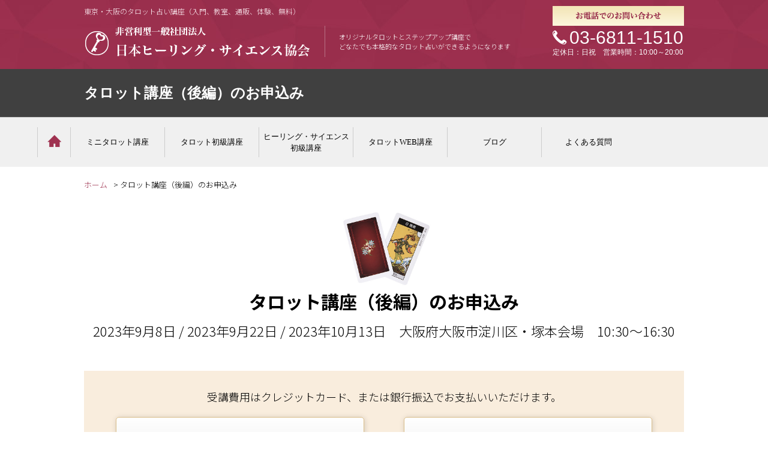

--- FILE ---
content_type: text/html; charset=UTF-8
request_url: https://hso.or.jp/shyokyu/order.html?p_class=5&p_lesson=2023%E5%B9%B49%E6%9C%888%E6%97%A5+%2F+2023%E5%B9%B49%E6%9C%8822%E6%97%A5+%2F+2023%E5%B9%B410%E6%9C%8813%E6%97%A5%E3%80%80%E5%A4%A7%E9%98%AA%E5%BA%9C%E5%A4%A7%E9%98%AA%E5%B8%82%E6%B7%80%E5%B7%9D%E5%8C%BA%E3%83%BB%E5%A1%9A%E6%9C%AC%E4%BC%9A%E5%A0%B4%E3%80%8010%3A30%EF%BD%9E16%3A30
body_size: 14888
content:

<!DOCTYPE html>
<html lang="ja">
<head>
<meta charset="UTF-8">
<meta name="description" content="日本ヒーリング・サイエンス協会が推進する誰でも簡単にマスターできるタロット講座では、カードに直接意味が書かれた世界初の特別なカードを使います。無料でもらえる受講者特典もあります。" />
<meta name="keywords" content="大阪,東京,日本ヒーリング・サイエンス協会,タロット,タロット講座,タロット占い,タロット入門,タロット体験,タロットカード,日本語,教室,セミナー,販売,通信" />
<link rel="shortcut icon" href="../favicon.ico" />
<!--    Facebookの設定
        <meta property="og:site_name" content="0000000">
        <meta property="og:title" content="0000000">
        <meta property="og:description" content="0000000">
        <meta property="og:url" content="0000000">
        <meta property="og:image" content="0000000">
-->
                <!-- モバイル用ドロワーーメニュー -->
        <link rel="stylesheet" href="../js/sidr/stylesheets/jquery.sidr.dark.css">
                    
        <!-- Font Awesome -->
        <link href="//netdna.bootstrapcdn.com/font-awesome/4.3.0/css/font-awesome.min.css" rel="stylesheet">
        
        <!-- 共通CSSを呼び出し。 -->
        <link rel="stylesheet" type="text/css" href="../css/html5reset-1.6.1.css" />        <!-- HTML5用リセットCSS -->
        <link rel="stylesheet" href="../css/base.css" type="text/css" />    <!-- ベーススタイル -->
        <link rel="stylesheet" type="text/css" href="../css/common.css" />                    <!-- サイト全体の共通デザイン/レイアウトファイル -->
        <link rel="stylesheet" type="text/css" href="../css/custom.css" />                    <!-- お客様が変更するファイル -->
        <link rel="stylesheet" type="text/css" href="../css/shyokyu.css" />
<link rel="stylesheet" type="text/css" href="../css/custom.css" />
        <!-- 印刷用CSS読み込みの関係上この位置に置く -->
          <link rel="stylesheet" type="text/css" href="../css/print.css" media="print" />
        
        <script src="https://code.jquery.com/jquery-1.11.3.js"></script>
        <script src='https://code.jquery.com/ui/1.11.3/jquery-ui.min.js'></script>
        <script src="../js/jquery-scrollspy.js"></script>
        <script src="../js/smooth-scroller.js"></script>
        <script src="../js/util.js"></script>

        <!-- IEのhtml5認識 -->
        <!--[if lt IE 9]>
        <script src="http://html5shim.googlecode.com/svn/trunk/html5.js"></script>
        <![endif]-->

                <script src="../js/sidr/jquery.sidr.min.js"></script>
            
        
        
        <title>タロット講座（後編）｜日本ヒーリング・サイエンス協会</title>
<meta name="msvalidate.01" content="6A3F7D35B779AB12A319A2EA88EEC357" />
<!-- Global site tag (gtag.js) - Google Analytics -->
<script async src="https://www.googletagmanager.com/gtag/js?id=UA-77659939-2"></script>
<script>
  window.dataLayer = window.dataLayer || [];
  function gtag(){dataLayer.push(arguments);}
  gtag('js', new Date());

  gtag('config', 'UA-77659939-2');
</script>
        </head>

<body class="sub" id="order">
<a id="anc_top"></a>
<div class="container">
          <header id="header">
            <div class="inner base cf">
            	<h1 class="header__description hidden-sp">東京・大阪のタロット占い講座（入門、教室、通販、体験、無料）</h1>
                <div id="header_logo">  
                    <a href="../"><img src="../images/common/header/logo.png" width="380" height="54" alt="非営利型　一般社団法人　日本ヒーリング・サイエンス協会　東京・大阪のタロット講座" /></a>             
                    </div>   
                <div id="h_copy" class="hidden-sp">オリジナルタロットとステップアップ講座で<br />どなたでも本格的なタロット占いができるようになります</div>    
                <div id="h_tel" class="hidden-sp">
                    <img src="../images/common/header/btn_h_tel.png" alt="tel:1" width="219" height="33" class="tel__label"/><br />
                    <div class="tel__tel">
	                    <img src="../images/common/header/ico_phone.png" alt="電話番号" />03-6811-1510                    </div>
                    <div class="tel__open">定休日：日祝　営業時間：10:00～20:00</div>
                </div>
		 
				<!-- スマートフォン -->
				<div class="header__menu visible-sp-block">
					<div class="col base"><a href="tel:03-6811-1510"><i class="fa fa-mobile fa-fw"></i><div class="menu-label">TEL</div></a></div>
					<div class="col base"><a href="mailto:yu@hso.or.jp"><i class="fa fa-envelope fa-fw"></i><div class="menu-label">MAIL</div></a></div>
					<div class="col base"><span id="side_navi_btn"><i class="fa fa-bars fa-fw"></i></span><div class="menu-label">MENU</div></div>
				</div>
           </div>
        </header>
          <article>
    <header id="header_article">
      	<div class="inner">
	        <h1>タロット講座（後編）のお申込み</h1>
		</div>
    </header>
              <nav id="globalnavi" class="hidden-sp">
            <div class="inner cf">
              <ul>
                <li id="nav_home"><a href="../" id="home"><img src="../images/common/ico_home.png" width="23" height="20" alt=""></a> </li>
                <li id="nav_taiken"><a href="../tarot/minitarot.html">ミニタロット講座</a></li>
                <li id="nav_kouza"><a href="../shyokyu/">タロット初級講座</a></li>
                <li><a href="../healing/">ヒーリング・サイエンス<br>初級講座</a></li>
                <li id="nav_web"><a href="../web/">タロットWEB講座</a></li>
                <li ><a href="../blog/">ブログ</a></li>
                <li><a href="../faq/">よくある質問</a></li>
              </ul>
            </div>
          </nav>
            <div id="contents" class="inner">
      <ul id="breadcrumbs" class="cf hidden-sp">
        <li class="first"><a href="../">ホーム</a></li>
        <li>>&nbsp;タロット講座（後編）のお申込み
</li>
      </ul>
      
      <section id="about">
      	<img src="../images/syokyu/order/card.jpg" alt="タロットカード" class="about__pic">
      	<h2 class="about__title">タロット講座（後編）のお申込み</h2>
        <div class="about__event">2023年9月8日 / 2023年9月22日 / 2023年10月13日　大阪府大阪市淀川区・塚本会場　10:30～16:30</div>
              </section>
      
      <section id="payment" class="cf">
      	<div class="payment__about">受講費用はクレジットカード、または銀行振込でお支払いいただけます。</div>
        <div class="payment__credit">
         	          <script src="https://widget.univapay.com/client/checkout.js"></script>
          <form id="payment-form" action="./order_thanks.html">
            <button id="univapay-payment-checkout" class="button">
              クレジットカードでのお支払いはこちら
            </button>
          </form>
          
          <script>
            // 決済成功時のイベントリスナー
            window.addEventListener("univapay:success", function(e) {
              var form = document.querySelector("#payment-form");
              form.submit();
            });

            // 決済失敗時のイベントリスナー
            window.addEventListener("univapay:error", function(e) {
            });

            var checkout = UnivapayCheckout.create({
              appId: "eyJ0eXAiOiJKV1QiLCJhbGciOiJIUzI1NiJ9.[base64].FqplD01iyB4fEOsvtNlWOyLM-bhI3kxt_L0fSElTLTw",
              checkout: "payment",
              amount: 165000,
              currency: "jpy",
              cvvAuthorize: true,
              allowCardInstallments: true,
              title: "タロット講座（後編）",
            });
          
            var button = document.querySelector("#univapay-payment-checkout");
            button.onclick = function (e) {
              e.preventDefault(); // フォームのデフォルト送信を防ぐ
              checkout.open();
            };
          </script>

          <div class="credit__logo">
            <div class="logo__label">取り扱いカード</div>
            <img src="../images/common/credit_logos.png" alt="クレジットカード">
          </div>
        </div>
        <div class="payment__bank">
        	<a href="../regist_tarot/?p_data[LESSON]=%E3%80%90%E3%82%BF%E3%83%AD%E3%83%83%E3%83%88%E8%AC%9B%E5%BA%A7%EF%BC%88%E5%BE%8C%E7%B7%A8%EF%BC%89%E3%80%912023%E5%B9%B49%E6%9C%888%E6%97%A5+%2F+2023%E5%B9%B49%E6%9C%8822%E6%97%A5+%2F+2023%E5%B9%B410%E6%9C%8813%E6%97%A5%E3%80%80%E5%A4%A7%E9%98%AA%E5%BA%9C%E5%A4%A7%E9%98%AA%E5%B8%82%E6%B7%80%E5%B7%9D%E5%8C%BA%E3%83%BB%E5%A1%9A%E6%9C%AC%E4%BC%9A%E5%A0%B4%E3%80%8010%3A30%EF%BD%9E16%3A30" class="button">銀行振込でのお支払いはこちら</a>
        </div>
      </section>
	  
    </div>
  </article>
          <!-- フッターエリア -->
        <footer id="footer" class="row base cf">
          <div class="body base col-xs-12"> <a href="#anc_top" class="footer-totop"></a>
            <nav class="menu cf hidden-sp"> 
                <ul>
                  <li><a href="../tarot/minitarot.html">ミニタロット講座</a></li>
                  <li><a href="../shyokyu">タロット初級講座</a></li>
                  <li><a href="../web">タロットWEB講座</a></li>
                  <li><a href="../attention/">受講についての注意</a></li>
                  <li><a href="../blog/">ブログ</a></li>
                  <li><a href="../contact/">お問い合わせ</a></li>
                </ul>
            </nav>
			<ul class="footer__contact buttons-panel visible-sp-block cf">
				<li><a href="tel:03-6811-1510"><i class="fa fa-phone"></i><br />電話</a></li>
				<li><a href="mailto:yu@hso.or.jp"><i class="fa fa-envelope"></i><br />メール</a></li>
			</ul>
			
            <section id="f_address">
              <h2 class="dspN">連絡先・お問い合わせ先</h2>
              <div class="inner cf">
                <div class="fL">
                    <div class="visible-sp-block footer__tel">
                        電話でのお問い合わせ<br>
                        <span class="tel__no"><a href="tel:03-6811-1510">03-6811-1510</a></span>
                    </div>
                  <address>
                      <p id="companyname">
                        <span id="companyname_1">非営利型</span>
                        <br />
                        <span id="companyname_2">一般社団法人 日本ヒーリング・サイエンス協会 </span>
                      </p>
                      <div id="jyusho">
                        <div class="jyusho__block">
                            〒115-0045                            <br />
                            東京都北区赤羽1-1-7-9<br>赤羽第一葉山ビル4階                        </div>
                        <div class="jyusho__block">
                            <div class="jyusho__label">大阪支部</div>
                            〒530-0001
                            <br />
                            大阪府大阪市北区梅田1-1-3<br>
                            大阪駅前第3ビル 29階　1-1-1号室<br>
                            06-4862-6804
                        </div>
                      </div>
                      <img src="../images/common/footer/credit.png" alt="クレジットロゴ">
                  </address>
                </div>
                <div id="f_contact" class="fR hidden-sp"> 
                    <p class="txtRight"><img src="../images/common/contact.jpg" width="487" height="60" alt="タロット占いのご相談やお問い合わせ" /></p>
                    <div id="f_tel" class="cf">
                        <div class="fL"><img src="../images/common/header/ico_phone.png" alt="" />03-6811-1510</div>
                        <div class="fR"><a href="../contact/"><img src="../images/common/btn_contact_mail.png" width="246" height="61" alt="メールでのお問い合わせ" /></a></div>
                    </div>
                </div>
              </div>
            </section>
            <small>Copyright (C) 2015 日本ヒーリング・サイエンス協会 all rights reserved.</small>
          </div>
        </footer>
        
        <!-- ページトップへ -->
        <p id="back-top">
            <a href="#anc_top"><img src="../images/common/anc_top.jpg" width="72" height="71" alt="TOPへ戻る" /></a>
        </p>

                <div id="side_navi">
            <ul>
                <li><a href="../">ホーム</a></li>
                <li><a href="../tarot/minitarot.html">ミニタロット講座</a></li>
                <li><a href="../shyokyu/">タロット初級講座</a></li>
                <li><a href="../healing/">ヒーリング・サイエンス初級講座</a></li>
                <li><a href="../web/">タロットWEB講座</a></li>
                <li><a href="../blog/">ブログ</a></li>
                <li><a href="../faq/">よくある質問</a></li>
                <li><a href="../contact/">お問い合わせ</a></li>
            </ul>
        </div>
        </div>
        <script type="text/javascript">
             $(document).ready(function(){

                 // util.js
                 InitUtil();
                     
                                // jquery.sidr.min.js
                $('#side_navi_btn').sidr({
                  name: 'side_navi',
                  side: 'right'
                });

                if((navigator.userAgent.indexOf('iPhone') > -1) || navigator.userAgent.indexOf('Android') > -1){
                    $("head").append(jQuery('<meta name="viewport" content="width = device-width, initial-scale=1.0, maximum-scale=1.0, user-scalable=no" />'));
                }
                else{
                    $("head").append(jQuery('<meta name="viewport" content="width = device-width, initial-scale=1.0, maximum-scale=1.0, user-scalable=no" />'));
                }    
                                     
                                
                    
            });
        </script>
        </body>
</html>



--- FILE ---
content_type: text/css
request_url: https://hso.or.jp/css/base.css
body_size: 3700
content:
@charset "UTF-8";
/* 明朝体 */
/* ゴシック体 */
/* ゴシック体 */
/*! このファイルを変更する場合は「.scss」から変更して下さい */
/*! 「.scss」ファイルがつかえない場合はcustom.cssを変更する */
/*! このファイルを変更する場合は「.scss」から変更して下さい */
/*! 「.scss」ファイルがつかえない場合はcustom.cssを変更する */
@import url("https://fonts.googleapis.com/css2?family=Noto+Sans+JP:wght@300;700;900&display=swap");
body {
  font-family: "Noto Sans JP", Verdana, Roboto, "Droid Sans", "メイリオ", Meiryo, "ＭＳ Ｐゴシック", "ヒラギノ角ゴ Pro W3", "Hiragino Kaku Gothic ProN", sans-serif;
  background-color: #fff;
  font-size: 1.2rem;
  -webkit-text-size-adjust: 100%;
  line-height: 1.8em;
}

html {
  font-size: 10px;
  overflow-y: scroll;
}

ul li, ol li {
  margin: 0px;
  padding: 0px;
}

ul {
  list-style: none;
}

img {
  vertical-align: bottom;
  border: none;
}

hr {
  border: none;
  border-bottom: 1px dashed #eeeeee;
  margin: 10px 0px;
}

a {
  text-decoration: none;
}

p {
  margin: 0 0 15px 0;
}

/*共通デザイン*/
.btnMore {
  text-align: center;
}

.boxPink {
  background: linear-gradient(#a68981, #e2d5d1);
  padding: 3px; /* 線幅 */
  box-sizing: border-box;
  text-align: center;
}
.boxPink figcaption, .boxPink h3 {
  font-size: 18px;
  color: #9e3250;
  margin-bottom: 17px;
  font-family: "游明朝体", "Yu Mincho", "ヒラギノ明朝 ProN W6", "HiraMinProN-W6", "HG明朝E", "ＭＳ Ｐ明朝", "MS PMincho", "MS 明朝", serif;
}
.boxPink .boxPinkInner {
  box-sizing: border-box;
  background-color: #FBEEDE;
}

.styleTable table {
  width: 100%;
  margin-bottom: 20px;
}
.styleTable tr {
  width: 479px;
  height: 52px;
}
.styleTable tr:nth-child(odd) {
  background: #f2f2f2;
}
.styleTable td {
  vertical-align: middle;
  font-size: 13px;
  font-family: "Noto Sans JP", Verdana, Roboto, "Droid Sans", "メイリオ", Meiryo, "ＭＳ Ｐゴシック", "ヒラギノ角ゴ Pro W3", "Hiragino Kaku Gothic ProN", sans-serif;
}

.brownBox {
  padding: 20px;
  background: url(../images/common/bg_brownMeshBox.jpg);
}
.brownBox .brownBoxInner {
  padding: 30px;
  background: #fff;
  box-shadow: rgba(66, 55, 40, 0.631373) 0px 0px 15px 0px;
  -webkit-box-shadow: rgba(66, 55, 40, 0.631373) 0px 0px 15px 0px;
  -moz-box-shadow: rgba(66, 55, 40, 0.631373) 0px 0px 15px 0px;
}
.brownBox dl {
  font-family: "Noto Sans JP", Verdana, Roboto, "Droid Sans", "メイリオ", Meiryo, "ＭＳ Ｐゴシック", "ヒラギノ角ゴ Pro W3", "Hiragino Kaku Gothic ProN", sans-serif;
  font-size: 14px;
  line-height: 1.8;
}
.brownBox dt {
  color: #9e3250;
  margin-bottom: 10px;
  font-weight: bold;
}
.brownBox dd {
  border-bottom: 2px solid #9e3250;
  margin-bottom: 30px;
  padding-bottom: 30px;
}
.brownBox dd:last-of-type {
  border-bottom: none;
}

/* 汎用*/
.base {
  position: relative;
  top: 0px;
  left: 0px;
}

.bold {
  font-weight: bold;
}

.mb12 {
  margin-bottom: 12px;
}

.mb20 {
  margin-bottom: 20px;
}

.mb30 {
  margin-bottom: 30px;
}

.mb40 {
  margin-bottom: 40px;
}

.ml10 {
  margin-left: 10px;
}

.ml20 {
  margin-left: 20px;
}

.ml30 {
  margin-left: 30px;
}

.fL {
  float: left;
}

.fR {
  float: right;
}

.txtAln {
  text-align: center;
}

.txtRight {
  text-align: right;
}

.fontRed {
  color: #9e3250;
}

.dspN {
  display: none;
}

.inner {
  width: 1000px;
  margin: 0 auto;
}

.font22 {
  font-size: 22px;
}

.font27 {
  font-size: 27px;
}

/* For modern browsers */
.cf:before {
  content: "";
  display: table;
}

.cf:after {
  content: "";
  display: table;
  clear: both;
}

/* For IE 6/7 (trigger hasLayout) */
.cf {
  zoom: 1;
}

.clear {
  clear: both;
}

.clear hr {
  display: none;
}

--- FILE ---
content_type: text/css
request_url: https://hso.or.jp/css/common.css
body_size: 17054
content:
@charset "UTF-8";
/* 明朝体 */
/* ゴシック体 */
/* ゴシック体 */
/*! このファイルを変更する場合は「.scss」から変更して下さい */
/*! 「.scss」ファイルがつかえない場合はcustom.cssを変更する */
/*! このファイルを変更する場合は「.scss」から変更して下さい */
/*! 「.scss」ファイルがつかえない場合はcustom.cssを変更する */
/* スマホスタイル */
.visible-sp-block, .visible-sp-inline {
  display: none;
}

html {
  font-size: 10px;
  font-size: 6.25%;
}

body {
  font-size: 15rem;
  -webkit-text-size-adjust: 100%;
  line-height: 1.6em;
}

* {
  margin: 0px;
  padding: 0px;
  line-height: 1.5em;
}

.f_mincho {
  font-family: "ヒラギノ明朝 ProN W2", "Hiragino Mincho ProN W2", "游明朝", "Yu Mincho", "ＭＳ Ｐ明朝", "MS PMincho", "MS 明朝", serif;
}

br.sp {
  display: none;
}

.button {
  border-radius: 5px;
  background: linear-gradient(#FFF, #F0E4CE);
  color: #972E4C;
  text-align: center;
  font-weight: bold;
  padding: 0 30px;
  margin-bottom: 10px;
  text-decoration: none;
  font-size: 16px;
  line-height: 3em;
  display: inline-block;
  border: 1px solid #DABD87;
  box-shadow: rgba(0, 0, 0, 0.15) 1px 1px 10px;
}
.button.full {
  display: block;
}
.button .fa-r {
  margin-left: 0.5em;
}
.button .fa-l {
  margin-right: 0.5em;
}
.button:hover {
  background: linear-gradient(#d66686, #972E4C);
  color: #fff;
}
.button.button_ico {
  position: relative;
  top: 0;
  left: 0;
  padding: 20px 20px;
  /* ボタン小 */
}
.button.button_ico .icon {
  height: 30px;
  position: absolute;
  top: 15px;
  left: 20px;
}
.button.button_ico .icon_r {
  height: 20px;
  position: absolute;
  top: 15px;
  right: 20px;
}
.button.button_ico.button_s {
  padding: 3px 50px;
}
.button.button_ico.button_s .icon_r {
  height: 15px;
  position: absolute;
  top: 9px;
  right: 10px;
}

/* fontawesome の配置 */
.icon-left {
  position: relative;
  top: 0;
  left: 0;
  padding-left: 45px;
}
.icon-left:before {
  content: "\f060";
  font-family: FontAwesome;
  position: absolute;
  top: 0px;
  left: 15px;
}

.icon-before:before {
  content: "\f060";
  font-family: FontAwesome;
  margin-right: 0.5em;
}

.icon-after:after {
  content: "\f054";
  font-family: FontAwesome;
  margin-left: 0.5em;
}

.icon-right {
  position: relative;
  top: 0;
  left: 0;
  padding-right: 45px;
}
.icon-right:after {
  content: "\f054";
  font-family: FontAwesome;
  position: absolute;
  top: 0px;
  right: 15px;
}

.accentBox {
  border-radius: 0 50px 50px 0;
  background: #fff;
  color: #a18728;
  padding: 1px 20px 1px 7px;
  display: inline-block;
}

.txtLeft {
  text-align: left !important;
}

.txtAln {
  text-align: center !important;
}

.clr {
  clear: both !important;
}

.mb0 {
  margin-bottom: 0 !important;
}

.schedule_tbl td.entry {
  width: 100px;
}

.styleTitle_1 {
  background: url(../images/common/bg_h2.jpg) no-repeat;
  font-weight: normal;
  height: 83px;
  width: 100%;
  font-size: 24px;
  color: #9e3250;
  line-height: 83px;
  text-align: center;
  margin-bottom: 40px;
  font-family: "游明朝体", "Yu Mincho", "ヒラギノ明朝 ProN W6", "HiraMinProN-W6", "HG明朝E", "ＭＳ Ｐ明朝", "MS PMincho", "MS 明朝", serif;
}

.styleTitle_2 {
  border-top: 3px solid #9f3250;
  border-bottom: 1px solid #ccc;
  padding: 17px 0;
  text-align: center;
  font-size: 18px;
  line-height: 1.4;
  font-family: "游明朝体", "Yu Mincho", "ヒラギノ明朝 ProN W6", "HiraMinProN-W6", "HG明朝E", "ＭＳ Ｐ明朝", "MS PMincho", "MS 明朝", serif;
  color: #9e3250;
}

.style_h2 {
  font-size: 24px;
  color: #9e3250;
}

.icon-before:before {
  content: "\f060";
  font-family: FontAwesome;
  margin-right: 0.5em;
}

.flexiblebox {
  position: relative;
}
.flexiblebox:before {
  content: "";
  display: block;
  padding-top: 75%; /* 高さを幅の75%に固定 */
}
.flexiblebox .flexiblebox__inner {
  position: absolute;
  top: 0;
  left: 0;
  bottom: 0;
  right: 0;
}

.flexbox_list { /* Safari */
  display: flex; /* Safari */
  flex-wrap: wrap; /* Safari */
  justify-content: space-between;
}

.schedule_table .schedule__type {
  border: 1px solid #9d304d;
  padding: 0 10px;
  color: #9d304d;
  line-height: 1.7em;
  display: inline-block;
  margin-right: 10px;
  font-weight: bold;
  margin-bottom: 10px;
}
.schedule_table tbody td {
  padding: 15px 20px;
  font-size: 14rem;
}
.schedule_table tbody td.application {
  width: 144px;
  text-align: center;
}
.schedule_table tbody td.application a {
  display: inline-block;
  padding: 10px 20px;
  background: #9d304d;
  color: #fff;
}
.schedule_table tbody td.application a:not(:last-child) {
  margin-bottom: 7px;
}
.schedule_table tbody td .schedule__date {
  font-weight: bold;
  margin: 0 0 7px 0;
  display: inline-block;
  color: #9e3250;
}

#header {
  background-color: #333;
  color: #fff;
  background-image: url(../images/common/bg_red.jpg);
  background-repeat: repeat-x;
  padding-top: 10px;
  padding-bottom: 10px;
}
#header .inner {
  height: 95px;
}
#header .header__description {
  font-size: 12rem;
  font-weight: normal;
  margin-bottom: 15px;
  color: #f9e7ed;
}

#header_logo {
  float: left;
  margin-right: 21px;
}
#header_logo a {
  line-height: 1.6;
}

#h_copy {
  float: left;
  border-left: #b97386 1px solid;
  padding-top: 10px;
  padding-left: 23px;
  padding: 10px 70px 10px 23px;
  font-size: 11px;
  font-family: "Noto Sans JP", Verdana, Roboto, "Droid Sans", "メイリオ", Meiryo, "ＭＳ Ｐゴシック", "ヒラギノ角ゴ Pro W3", "Hiragino Kaku Gothic ProN", sans-serif;
}

#h_tel {
  position: absolute;
  top: 0;
  right: 0;
  width: 220px;
  font-size: 30px;
  font-family: Arial;
  line-height: 0.8em;
  text-align: center;
}
#h_tel .tel__label {
  margin-bottom: 5px;
}
#h_tel .tel__tel {
  line-height: 1em;
}
#h_tel .tel__tel img {
  position: relative;
  top: -3px;
  height: 24px;
  left: 0;
  margin-right: 3px;
  vertical-align: middle;
}
#h_tel .tel__open {
  font-size: 12rem;
}

#h_companyname_1 {
  font-family: "游明朝体", "Yu Mincho", "ヒラギノ明朝 ProN W6", "HiraMinProN-W6", "HG明朝E", "ＭＳ Ｐ明朝", "MS PMincho", "MS 明朝", serif;
  font-size: 15px;
  color: #fff;
}

#h_companyname_2 {
  font-family: "游明朝体", "Yu Mincho", "ヒラギノ明朝 ProN W6", "HiraMinProN-W6", "HG明朝E", "ＭＳ Ｐ明朝", "MS PMincho", "MS 明朝", serif;
  font-size: 22px;
  color: #fff;
}

#globalnavi {
  width: 100%;
  background-color: #f0f0f0;
  padding: 16px 0;
  border-top: 1px #ccc solid;
  font-family: "游明朝体", "Yu Mincho", "ヒラギノ明朝 ProN W6", "HiraMinProN-W6", "HG明朝E", "ＭＳ Ｐ明朝", "MS PMincho", "MS 明朝", serif;
}
#globalnavi .inner {
  width: 100%;
  max-width: 1156px;
}
#globalnavi ul {
  list-style: none;
  float: left;
}
#globalnavi ul li {
  margin: 0px;
  padding: 0px;
  float: left;
  border-left: #ccc solid 1px;
  display: table;
}
#globalnavi ul a {
  text-align: center;
  background-color: #f0f0f0;
  color: #000;
  font-size: 13px;
  width: 156px;
  height: 50px;
  display: table-cell;
  text-align: center;
  vertical-align: middle;
}
#globalnavi ul a#home {
  width: 54px;
}
#globalnavi ul a img {
  vertical-align: -9%;
}
#globalnavi ul a:hover {
  color: #9e3250;
}
#globalnavi.fixed {
  position: fixed;
  top: 0;
  left: 0;
}

#shyokyu #nav_kouza a, #taiken #nav_taiken a, #web #nav_web a {
  color: #9e3250;
}

ul#breadcrumbs {
  width: 950px;
  list-style: none;
  margin-bottom: 20px;
}
ul#breadcrumbs li {
  float: left;
  margin: 0 10px 0 0;
  font-family: "Noto Sans JP", Verdana, Roboto, "Droid Sans", "メイリオ", Meiryo, "ＭＳ Ｐゴシック", "ヒラギノ角ゴ Pro W3", "Hiragino Kaku Gothic ProN", sans-serif;
  font-size: 13px;
}
ul#breadcrumbs a {
  color: #9e3250;
}

input.long {
  width: 500px;
}
input.middle {
  width: 300px;
}
input.short {
  width: 100px;
}

textarea.larget {
  width: 650px;
  height: 250px;
}
textarea.middle {
  width: 650px;
  height: 250px;
}
textarea.small {
  width: 650px;
  height: 250px;
}

#contents {
  padding-top: 20px;
  padding-bottom: 50px;
}
#contents > .cs {
  margin-bottom: 80px;
}
#contents .content_body {
  margin: 50px 0 0 0;
}

.top #contents {
  padding-top: 60px;
  padding-bottom: 40px;
}

footer#footer {
  padding-top: 13px;
  padding-bottom: 10px;
  text-align: left;
  background-color: #fff;
  font-size: 13px;
  font-family: "Noto Sans JP", Verdana, Roboto, "Droid Sans", "メイリオ", Meiryo, "ＭＳ Ｐゴシック", "ヒラギノ角ゴ Pro W3", "Hiragino Kaku Gothic ProN", sans-serif;
  border-top: #ccc 1px solid;
  color: #ccc;
}
footer#footer .body {
  margin: 0 auto;
}
footer#footer .footer-totop {
  position: absolute;
  top: -50px;
  right: 20px;
}
footer#footer .footer-totop .fa {
  margin-right: 0.5em;
}
footer#footer .menu {
  margin: 0px auto 12px auto;
  text-align: center;
  font-size: 13px;
  width: 1000px;
}
footer#footer .menu a {
  color: #333333;
  height: 26px;
  line-height: 26px;
  display: block;
  width: 100%;
}
footer#footer .menu li {
  width: 14.1%;
  float: left;
}
footer#footer small {
  display: block;
  text-align: center;
  padding: 30px 0;
}

#f_address {
  background-image: url(../images/common/bg_red.jpg);
  font-family: "游明朝体", "Yu Mincho", "ヒラギノ明朝 ProN W6", "HiraMinProN-W6", "HG明朝E", "ＭＳ Ｐ明朝", "MS PMincho", "MS 明朝", serif;
  color: #fff;
  padding: 22px 0;
}
#f_address address {
  font-style: normal;
}

#companyname {
  line-height: 1.7;
}

#companyname_1 {
  font-size: 15px;
}

#companyname_2 {
  font-size: 22px;
}

#jyusho {
  font-family: "Noto Sans JP", Verdana, Roboto, "Droid Sans", "メイリオ", Meiryo, "ＭＳ Ｐゴシック", "ヒラギノ角ゴ Pro W3", "Hiragino Kaku Gothic ProN", sans-serif;
  width: 210px;
  float: left;
}
#jyusho .jyusho__block {
  margin-bottom: 10px;
}
#jyusho .jyusho__block .jyusho__label {
  font-weight: bold;
}

small {
  background: #404040;
}

#f_tel {
  font-size: 33px;
  font-weight: bold;
  font-family: Arial, Helvetica, sans-serif;
}
#f_tel .fL {
  margin-top: 14px;
  line-height: 0.7em;
}

#f_contact {
  width: 487px;
}

#back-top {
  position: fixed;
  right: 20px;
  bottom: 30px;
  margin-right: 0;
  display: block;
}
#back-top a {
  display: block;
}
#back-top a:hover {
  opacity: 0.5;
}

body.sub #header_article {
  background: #404040;
  color: #fff;
}
body.sub #header_article .inner {
  font-size: 24px;
  position: relative;
}
body.sub #header_article img {
  position: absolute;
  right: 0;
  top: 0;
}
body.sub #header_article h1 {
  font-family: "游明朝体", "Yu Mincho", "ヒラギノ明朝 ProN W6", "HiraMinProN-W6", "HG明朝E", "ＭＳ Ｐ明朝", "MS PMincho", "MS 明朝", serif;
  line-height: 80px;
}

/*! このファイルを変更する場合は「.scss」から変更して下さい */
/*! 「.scss」ファイルがつかえない場合はcustom.cssを変更する */
@media screen and (max-width: 768px) {
  * {
    box-sizing: border-box;
  }
  html {
    font-size: 10px;
    font-size: 6.25%;
  }
  body {
    font-size: 14rem;
    -webkit-text-size-adjust: 100%;
    line-height: 1.6em;
  }
  body.sub #header_article {
    background-size: cover;
    height: 80px;
  }
  body.sub #header_article .inner {
    padding: 0;
    text-align: center;
  }
  body.sub #header_article .inner h1 {
    line-height: 80px;
    font-size: 20rem;
  }
  br.sp {
    display: inline;
  }
  #contents {
    padding-bottom: 0;
  }
  #contents > .cs {
    margin-bottom: 30px;
  }
  .hidden-sp {
    display: none;
  }
  .visible-sp-block {
    display: block;
  }
  .visible-sp-inline {
    display: inline;
  }
  img {
    width: 100%;
    height: auto;
  }
  .inner {
    width: 100%;
  }
  .styleTable td {
    padding: 20px 20px;
  }
  .styleTable td.entry {
    padding: 20px 20px 20px 0;
  }
  input.long {
    width: 100%;
  }
  input.middle {
    width: 50%;
  }
  input.short {
    width: 30%;
  }
  textarea.larget {
    width: 100%;
  }
  textarea.middle {
    width: 100%;
  }
  textarea.small {
    width: 100%;
  }
  .schedule_table .schedule__date {
    display: block;
  }
  .schedule_table tbody td {
    display: block;
    width: 100%;
    padding: 30px 20px 20px 20px;
  }
  .schedule_table tbody td.application {
    width: 100%;
    display: flex;
    justify-content: space-between;
    padding-top: 0;
    padding-bottom: 30px;
  }
  .schedule_table tbody td.application a {
    width: 47%;
    margin: 0 auto;
  }
  .schedule_table tbody td.application a:not(:last-child) {
    margin-bottom: 0;
  }
  header#header {
    height: 50px;
    padding: 0;
  }
  header#header #header_logo {
    width: 50%;
    margin: 0;
    line-height: 50px;
  }
  header#header #header_logo img {
    width: 90%;
    margin-left: 5%;
    vertical-align: middle;
  }
  header#header .header__menu {
    float: left;
    text-align: center;
    width: 50%;
  }
  header#header .header__menu a {
    color: #fff;
  }
  header#header .header__menu .col {
    float: left;
    width: 33.3%;
    height: 50px;
  }
  header#header .header__menu .col .menu-label {
    position: absolute;
    bottom: 0;
    width: 100%;
    text-align: center;
    font-size: 10rem;
  }
  header#header .header__menu .col .fa-mobile {
    font-size: 35rem;
  }
  header#header .header__menu .col .fa-envelope {
    font-size: 26rem;
    margin-top: 4px;
  }
  header#header .header__menu .col .fa-bars {
    font-size: 28rem;
    margin-top: 4px;
  }
  /* .row2, .row3 はスマホでは１列になる */
  .row2 .col {
    float: none;
    width: 100%;
    margin-right: 0;
  }
  .row3 .col {
    float: none;
    width: 100%;
    margin-right: 0;
  }
  /* スマホで２列にするにはこのクラスを使用　.row2_sp */
  .row2_sp {
    /* clear fix */
    zoom: 1;
  }
  .row2_sp .col {
    float: left;
    width: 47.5%;
    margin-right: 5%;
  }
  .row2_sp .col:last-child {
    margin-right: 0;
  }
  .row2_sp:before, .row2_sp:after {
    content: "";
    display: table;
  }
  .row2_sp:after {
    clear: both;
  }
  .sidr {
    background-color: #9e3250;
    box-shadow: rgba(0, 0, 0, 0) 0 0 0 inset;
  }
  .sidr ul {
    border: none;
    background-color: #9e3250;
  }
  .sidr ul li {
    border-top: 1px solid rgb(183, 56, 90);
    border-bottom: 1px solid rgb(102, 16, 39);
  }
  .sidr ul li a {
    padding: 15px 15px;
  }
  .sidr ul li a:hover {
    background-color: #ad3051;
    box-shadow: rgba(0, 0, 0, 0) 0 0 0 inset;
  }
  .styleTitle_1 {
    background-position: center;
    background-size: auto 60px;
    font-size: 15rem;
    height: 60px;
    line-height: 60px;
    margin-bottom: 25px;
  }
  .styleTitle_1.sp_rows {
    line-height: 1.4em;
    padding: 10px 0;
  }
  footer#footer {
    text-align: center;
    padding: 0;
  }
  footer#footer #companyname #companyname_1, footer#footer #companyname #companyname_2 {
    font-size: 14rem;
  }
  footer#footer .fL {
    width: 100%;
  }
  footer#footer .footer__tel {
    margin-bottom: 15px;
  }
  footer#footer .footer__tel .tel__no {
    font-size: 35rem;
    font-weight: bold;
  }
  footer#footer .footer__tel .tel__no a {
    color: #fff;
  }
  footer#footer .footer-totop {
    position: relative;
    top: 0;
    left: 0;
    color: #fff;
    font-size: 0.9em;
  }
  footer#footer .footer-totop .fa {
    font-size: 1.7em;
  }
  footer#footer .footer__contact {
    margin: 0;
  }
  footer#footer .footer__contact li {
    height: auto;
  }
  footer#footer .footer__contact a {
    display: block;
    padding: 20px 0;
    color: #fff;
    background-color: #404040;
  }
  footer#footer .footer__contact a .fa {
    font-size: 30rem;
  }
  footer#footer small {
    font-size: 10rem;
    padding: 10px 0;
  }
  footer#footer #jyusho {
    width: 100%;
  }
  footer#footer #jyusho .jyusho__block {
    margin-bottom: 20px;
  }
  /* ページタイトル */
  #page-title {
    font-size: 18rem;
    padding: 50px 0;
  }
  .section__title {
    border-bottom: 2px solid #000;
    font-size: 18rem;
    padding: 10px 0;
    margin-bottom: 15px;
  }
  .section__inner {
    padding: 0 15px;
  }
  .section_blc {
    width: 90%;
    margin: 0 auto;
    border: 1px dashed #ddd;
    padding: 100px 0;
    margin-bottom: 15px;
    text-align: left;
  }
  .section__label {
    text-align: left;
    font-size: 15rem;
    margin-bottom: 10px;
  }
  .section__label .fa {
    margin-right: 0.5em;
  }
  /* パネル型ボタン */
  .buttons-panel {
    margin-bottom: 20px;
  }
  .buttons-panel li {
    background-color: #eee;
    height: 100px;
    width: 50%;
    float: left;
    border-bottom: 1px solid #fff;
    box-sizing: border-box;
  }
  .buttons-panel li:nth-child(2n) {
    border-left: 1px solid #fff;
  }
  /* ワイド型ボタン */
  .button {
    background-color: #000;
    width: 90%;
    margin: 0 5%;
    display: block;
    text-align: center;
    padding: 0;
    margin-bottom: 10px;
    font-size: 14rem;
    text-decoration: none;
  }
  .button .fa-r {
    margin-left: 0.5em;
  }
  .button .fa-l {
    margin-right: 0.5em;
  }
}

--- FILE ---
content_type: text/css
request_url: https://hso.or.jp/css/shyokyu.css
body_size: 11631
content:
@charset "UTF-8";
/* 明朝体 */
/* ゴシック体 */
/* ゴシック体 */
/*! このファイルを変更する場合は「.scss」から変更して下さい */
/*! 「.scss」ファイルがつかえない場合はcustom.cssを変更する */
/*! このファイルを変更する場合は「.scss」から変更して下さい */
/*! 「.scss」ファイルがつかえない場合はcustom.cssを変更する */
#contents {
  padding-bottom: 0;
}

#catch .catch__features {
  background: url(../images/syokyu/catch__features.jpg);
  width: 972px;
  height: 447px;
  margin: 0 auto 30px auto;
}
#catch .catch__features .features_item {
  position: absolute;
  left: 120px;
  width: 760px;
}
#catch .catch__features .features_item dt {
  font-size: 30px;
  margin: 0 0 5px 0;
}
#catch .catch__features .features_item dd {
  font-size: 15px;
  line-height: 1.7em;
}
#catch .catch__features .features_item01 {
  top: 40px;
}
#catch .catch__features .features_item02 {
  top: 185px;
}
#catch .catch__features .features_item03 {
  top: 305px;
}

#present .present__list {
  background: url(../images/syokyu/present__list.jpg);
  width: 954px;
  height: 432px;
  margin: 0 auto 60px auto;
}
#present .present__list .list__about {
  position: relative;
  top: 80px;
  left: 510px;
  width: 380px;
}
#present .present__list .list__about .about__title {
  text-align: center;
  font-size: 34px;
  line-height: 1em;
  padding: 15px 0;
}
#present .present__list .list__about .about__description {
  text-align: center;
  border-top: 1px solid #ccc;
  border-bottom: 1px solid #ccc;
  font-size: 16px;
  padding: 20px 0;
  font-weight: normal;
  margin: 0 0 15px 0;
}
#present .present__list .list__about .about__lineup {
  font-size: 13px;
}
#present .present__list .list__about .about__lineup li {
  float: left;
  width: 50%;
  margin-bottom: 5px;
}

#features {
  margin-bottom: 80px;
}
#features .features__title {
  text-align: center;
  margin: 0 0 30px 0;
}
#features .features__list {
  border: 1px solid #ccc;
  box-shadow: rgba(0, 0, 0, 0.15) 1px 1px 15px;
  width: 938px;
  margin: 0 auto 30px auto;
  padding: 20px 0 0 0;
}
#features .features__list .list__title {
  width: 938px;
  height: 126px;
  line-height: 120px;
  font-size: 30px;
  font-weight: normal;
  text-indent: 160px;
  margin: 0 0 30px 0;
}
#features .features__list .features__about {
  margin: 0 0 10px 60px;
  font-size: 16px;
  line-height: 1.5em;
}
#features .features__list .features__about strong {
  font-weight: bold;
  font-size: 20px;
  color: #CC0000;
}
#features .features__01 .list__title {
  background: url(../images/syokyu/features__list_01__title.png);
}
#features .features__01 .features__tags {
  position: absolute;
  top: 20px;
  right: 30px;
}
#features .features__01 .features__tags .tags__tag {
  background-color: #E7AF4B;
  color: #fff;
  text-align: center;
  display: inline-block;
  padding: 5px 15px;
  border-radius: 5px;
  margin: 0 3px;
  font-size: 16px;
}
#features .features__01 .features__jp {
  float: left;
  width: 402px;
  height: 450px;
  margin: 0 20px 15px 60px;
}
#features .features__01 .features__jp img {
  margin-bottom: 10px;
}
#features .features__01 .features__design {
  float: left;
  width: 402px;
  height: 450px;
  margin-bottom: 15px;
}
#features .features__01 .features__design img {
  margin-bottom: 20px;
}
#features .features__01 .card__text {
  margin: 0 20px;
}
#features .features__01 .features__sub {
  border: 1px solid #ccc;
  width: 820px;
  margin: 0 auto 30px auto;
}
#features .features__01 .features__sub p {
  margin: 20px;
}
#features .features__01 .features__sub em {
  color: #CC0000;
  font-weight: bold;
}
#features .features__02 .list__title {
  background: url(../images/syokyu/features__list_02__title.png);
}
#features .features__02 .features__about {
  margin-bottom: 30px;
}
#features .features__02 .features_02__pic {
  float: right;
  margin: 0 50px 30px 40px;
}
#features .features__02 .features__voice {
  margin: 50px 0 0 60px;
}
#features .features__02 .features__voice .voice__name {
  margin: 0 0 10px 0;
}
#features .features__02 .features__voice .voice__text {
  margin: 0 0 10px 0;
}
#features .features__02 .features__voice .voice__ext {
  text-align: right;
}
#features .features__03 .list__title {
  background: url(../images/syokyu/features__list_03__title.png);
}
#features .features__03 .features_03__pic {
  float: left;
  margin: 0 50px 0 50px;
}
#features .features__03 .features_03__text {
  float: left;
  width: 470px;
  font-size: 18px;
  line-height: 1.5em;
  margin: 80px 0 0 0;
}

#view {
  margin-bottom: 40px;
}
#view .view__title {
  background-color: #F0E4CE;
  margin: 0 0 20px 0;
  line-height: 60px;
  font-size: 20px;
  font-weight: normal;
  padding: 0 25px;
  border-radius: 10px;
}
#view .view__picts {
  margin-bottom: 20px;
}
#view .view__picts img {
  width: 240px;
  margin: 0 13px 0 0;
}
#view .view__picts img.last {
  margin-right: 0;
}
#view .voice__text {
  font-size: 15px;
  margin-bottom: 20px;
  line-height: 1.6em;
}
#view .view__btn {
  text-align: right;
}

#entry {
  margin-bottom: 15px;
}
#entry .entry__pic {
  float: left;
  margin: 0 0 0 20px;
}
#entry .entry__about {
  position: absolute;
  top: 0;
  left: 580px;
}

#schedule {
  margin-bottom: 80px;
}
#schedule .schedule__date {
  font-weight: bold;
  margin: 0 0 7px 0;
  display: inline-block;
  color: #9e3250;
}
#schedule td {
  font-size: 14rem;
}

body#order #about {
  margin: 30px 0 50px 0;
  text-align: center;
}
body#order #about .about__pic {
  width: 200px;
}
body#order #about .about__title {
  font-size: 30rem;
  margin: 0 0 10px 0;
}
body#order #about .about__event {
  font-size: 22rem;
  margin: 0 0 10px 0;
}
body#order #about .about__price {
  font-size: 20rem;
  font-weight: bold;
  color: #9C314B;
}
body#order #about .about__price .tax {
  font-size: 14rem;
}
body#order #payment {
  padding: 30px 20px;
  background: #F9EDDD;
  text-align: center;
  margin-bottom: 80px;
}
body#order #payment .payment__about {
  font-size: 18rem;
  margin: 0 0 20px 0;
}
body#order #payment a {
  width: 90%;
  line-height: 5em;
  box-sizing: border-box;
  background-image: linear-gradient(#ffffff, #eeeeee);
}
body#order #payment a:hover {
  background-image: linear-gradient(#d66686, #972E4C);
  color: #fff;
}
body#order #payment form button {
  width: 90%;
  margin-bottom: 15px;
  line-height: 5em;
  box-sizing: border-box;
  background-image: linear-gradient(#ffffff, #eeeeee);
  cursor: pointer;
}
body#order #payment form button:hover {
  background-image: linear-gradient(#d66686, #972E4C);
  color: #fff;
}
body#order #payment .payment__credit {
  float: left;
  margin: 0 1%;
  width: 48%;
}
body#order #payment .payment__credit .credit__logo {
  background: #fff;
  padding: 10px 0;
  margin: 0 auto;
}
body#order #payment .payment__credit .credit__logo .logo__label {
  margin-bottom: 5px;
}
body#order #payment .payment__credit .credit__logo img {
  width: 60%;
}
body#order #payment .payment__bank {
  float: left;
  margin: 0 1%;
  width: 48%;
}

#thanks {
  margin: 50px 0 80px 0;
  text-align: center;
}
#thanks .thanks__message {
  background: #f0f0f0;
  padding: 40px 20px;
  border-radius: 10px;
  margin-bottom: 30px;
}
#thanks .thanks__message h2 {
  font-size: 28rem;
  color: #9C314B;
  margin: 0 0 20px 0;
  font-weight: bold;
}
#thanks .thanks__message p {
  font-size: 16rem;
  line-height: 1.6em;
  margin: 0 0 10px 0;
}
#thanks .thanks__message p:last-child {
  margin-bottom: 0;
}
#thanks .thanks__action .button {
  display: inline-block;
  width: 90%;
  max-width: 400px;
  line-height: 5em;
  box-sizing: border-box;
  background-image: linear-gradient(#ffffff, #eeeeee);
  text-decoration: none;
  border-radius: 5px;
  font-size: 16rem;
  font-weight: bold;
  transition: all 0.3s ease;
}
#thanks .thanks__action .button:hover {
  background-image: linear-gradient(#d66686, #972E4C);
  color: #fff;
}

@media screen and (max-width: 768px) {
  #catch {
    padding: 0 15px;
  }
  #catch .catch__features {
    width: 100%;
    height: auto;
    background: #E9DAB9;
    padding: 5%;
  }
  #catch .catch__features .features_item {
    position: relative;
    top: 0;
    left: 0;
    width: 100%;
    margin-bottom: 25px;
  }
  #catch .catch__features .features_item dt {
    font-size: 18rem;
    font-weight: bold;
    line-height: 1.2em;
    margin-bottom: 10px;
  }
  #catch .catch__features .features_item:last-child {
    margin-bottom: 0;
  }
  #present .present__list {
    width: 100%;
    height: auto;
    background: none;
  }
  #present .present__list .list__about {
    position: relative;
    top: 0;
    left: 0;
    padding: 0 15px;
    width: 100%;
  }
  #present .present__list .list__about .about__title {
    font-size: 24rem;
    margin: 0 -15px;
  }
  #present .present__list .list__about .about__description {
    font-size: 14px;
    margin: 0 -15px 15px -15px;
  }
  #present .present__list .list__about .sp__about__pic {
    margin-bottom: 15px;
  }
  #features {
    padding: 0 15px;
    margin-bottom: 40px;
  }
  #features .features__list {
    width: 100%;
  }
  #features .features__list .sp_list__icon {
    text-align: center;
    background-color: #E3D7C3;
    margin-bottom: 15px;
    height: 40px;
  }
  #features .features__list .sp_list__icon img {
    width: 56px;
    margin: -10px 0 0 0;
  }
  #features .features__list .list__title {
    width: 100%;
    font-size: 20rem;
    text-indent: 0;
    padding: 0 15px;
    line-height: 1.5em;
    background: none;
    height: auto;
    font-weight: bold;
    margin-bottom: 20px;
  }
  #features .features__list .features__about {
    margin: 0 15px 10px 15px;
  }
  #features .features__list .features__about strong {
    line-height: 1.2em;
  }
  #features .features__list .features__pic {
    width: 80%;
    margin: 0 10%;
  }
  #features .features__01 .list__title {
    margin: 0 0 5px 0;
  }
  #features .features__01 .features__tags {
    position: relative;
    top: 0;
    left: 0;
    margin: 0 0 15px 0;
    padding: 0 15px;
  }
  #features .features__01 .features__sub {
    width: auto;
    margin: 0 15px 30px 15px;
  }
  #features .features__01 .features__jp {
    width: 100%;
    margin: 0 0 20px 0;
    height: auto;
  }
  #features .features__01 .features__design {
    width: 100%;
    height: auto;
  }
  #features .features__02 .features_02__pic {
    float: none;
    width: 80%;
    margin: 0 10%;
  }
  #features .features__02 .features__voice {
    margin: 0 15px 20px 15px;
  }
  #features .features__03 .features_03__text {
    padding: 0 15px;
    width: 60%;
    margin: 0 0 30px 0;
    font-size: 14rem;
  }
  #features .features__03 .features_03__pic {
    margin: 0;
    padding: 0 15px;
    width: 40%;
  }
  #view {
    padding: 0 15px;
    margin-bottom: 40px;
  }
  #view .view__title {
    line-height: 2.4em;
    padding: 0 15px;
    font-size: 18rem;
    border-radius: 5px;
  }
  #view .view__picts img {
    width: 48%;
    margin: 0 4% 10px 0;
  }
  #view .view__picts img:nth-child(2n) {
    margin-right: 0;
  }
  #entry {
    text-align: center;
    margin-bottom: 20px;
  }
  #entry .entry__pic {
    width: 90%;
  }
  #entry .entry__about {
    margin: -70px 0 0 0;
    position: relative;
    top: 0;
    left: 0;
    max-width: 200px;
  }
  #thanks {
    padding: 0 15px;
    margin: 30px 0 40px 0;
  }
  #thanks .thanks__message {
    padding: 30px 15px;
    margin-bottom: 20px;
  }
  #thanks .thanks__message h2 {
    font-size: 22rem;
    margin: 0 0 15px 0;
  }
  #thanks .thanks__message p {
    font-size: 14rem;
  }
  #thanks .thanks__action .button {
    width: 100%;
    line-height: 4em;
    font-size: 14rem;
    margin: 0;
  }
}

--- FILE ---
content_type: text/css
request_url: https://hso.or.jp/css/print.css
body_size: 340
content:
@charset "UTF-8";
/* 明朝体 */
/* ゴシック体 */
/* ゴシック体 */
/*! このファイルを変更する場合は「.scss」から変更して下さい */
/*! 「.scss」ファイルがつかえない場合はcustom.cssを変更する */
/*! このファイルを変更する場合は「.scss」から変更して下さい */
/*! 「.scss」ファイルがつかえない場合はcustom.cssを変更する */


--- FILE ---
content_type: text/javascript
request_url: https://widget.univapay.com/client/checkout.js
body_size: 165478
content:
/*! For license information please see checkout.js.LICENSE.txt */
!function(e){var t={};function n(r){if(t[r])return t[r].exports;var o=t[r]={i:r,l:!1,exports:{}};return e[r].call(o.exports,o,o.exports,n),o.l=!0,o.exports}n.m=e,n.c=t,n.d=function(e,t,r){n.o(e,t)||Object.defineProperty(e,t,{enumerable:!0,get:r})},n.r=function(e){"undefined"!==typeof Symbol&&Symbol.toStringTag&&Object.defineProperty(e,Symbol.toStringTag,{value:"Module"}),Object.defineProperty(e,"__esModule",{value:!0})},n.t=function(e,t){if(1&t&&(e=n(e)),8&t)return e;if(4&t&&"object"===typeof e&&e&&e.__esModule)return e;var r=Object.create(null);if(n.r(r),Object.defineProperty(r,"default",{enumerable:!0,value:e}),2&t&&"string"!=typeof e)for(var o in e)n.d(r,o,function(t){return e[t]}.bind(null,o));return r},n.n=function(e){var t=e&&e.__esModule?function(){return e.default}:function(){return e};return n.d(t,"a",t),t},n.o=function(e,t){return Object.prototype.hasOwnProperty.call(e,t)},n.p="/client/",n(n.s=1)}({"./client/ts/Checkout.ts":function(e,t,n){"use strict";(function(e){n.d(t,"a",(function(){return f}));var r=n("./node_modules/@babel/runtime/helpers/asyncToGenerator.js"),o=n.n(r),i=n("./node_modules/@babel/runtime/helpers/defineProperty.js"),a=n.n(i),s=n("./common/Messages.ts"),u=n("./common/utils/development.ts"),c=n("./client/ts/Connector.ts");function l(){l=function(){return t};var e,t={},n=Object.prototype,r=n.hasOwnProperty,o=Object.defineProperty||function(e,t,n){e[t]=n.value},i="function"==typeof Symbol?Symbol:{},a=i.iterator||"@@iterator",s=i.asyncIterator||"@@asyncIterator",u=i.toStringTag||"@@toStringTag";function c(e,t,n){return Object.defineProperty(e,t,{value:n,enumerable:!0,configurable:!0,writable:!0}),e[t]}try{c({},"")}catch(e){c=function(e,t,n){return e[t]=n}}function d(e,t,n,r){var i=t&&t.prototype instanceof O?t:O,a=Object.create(i.prototype),s=new b(r||[]);return o(a,"_invoke",{value:U(e,n,s)}),a}function _(e,t,n){try{return{type:"normal",arg:e.call(t,n)}}catch(e){return{type:"throw",arg:e}}}t.wrap=d;var f="suspendedStart",E="suspendedYield",T="executing",p="completed",R={};function O(){}function I(){}function m(){}var S={};c(S,a,(function(){return this}));var h=Object.getPrototypeOf,C=h&&h(h(D([])));C&&C!==n&&r.call(C,a)&&(S=C);var N=m.prototype=O.prototype=Object.create(S);function y(e){["next","throw","return"].forEach((function(t){c(e,t,(function(e){return this._invoke(t,e)}))}))}function v(e,t){function n(o,i,a,s){var u=_(e[o],e,i);if("throw"!==u.type){var c=u.arg,l=c.value;return l&&"object"==typeof l&&r.call(l,"__await")?t.resolve(l.__await).then((function(e){n("next",e,a,s)}),(function(e){n("throw",e,a,s)})):t.resolve(l).then((function(e){c.value=e,a(c)}),(function(e){return n("throw",e,a,s)}))}s(u.arg)}var i;o(this,"_invoke",{value:function(e,r){function o(){return new t((function(t,o){n(e,r,t,o)}))}return i=i?i.then(o,o):o()}})}function U(t,n,r){var o=f;return function(i,a){if(o===T)throw Error("Generator is already running");if(o===p){if("throw"===i)throw a;return{value:e,done:!0}}for(r.method=i,r.arg=a;;){var s=r.delegate;if(s){var u=A(s,r);if(u){if(u===R)continue;return u}}if("next"===r.method)r.sent=r._sent=r.arg;else if("throw"===r.method){if(o===f)throw o=p,r.arg;r.dispatchException(r.arg)}else"return"===r.method&&r.abrupt("return",r.arg);o=T;var c=_(t,n,r);if("normal"===c.type){if(o=r.done?p:E,c.arg===R)continue;return{value:c.arg,done:r.done}}"throw"===c.type&&(o=p,r.method="throw",r.arg=c.arg)}}}function A(t,n){var r=n.method,o=t.iterator[r];if(o===e)return n.delegate=null,"throw"===r&&t.iterator.return&&(n.method="return",n.arg=e,A(t,n),"throw"===n.method)||"return"!==r&&(n.method="throw",n.arg=new TypeError("The iterator does not provide a '"+r+"' method")),R;var i=_(o,t.iterator,n.arg);if("throw"===i.type)return n.method="throw",n.arg=i.arg,n.delegate=null,R;var a=i.arg;return a?a.done?(n[t.resultName]=a.value,n.next=t.nextLoc,"return"!==n.method&&(n.method="next",n.arg=e),n.delegate=null,R):a:(n.method="throw",n.arg=new TypeError("iterator result is not an object"),n.delegate=null,R)}function j(e){var t={tryLoc:e[0]};1 in e&&(t.catchLoc=e[1]),2 in e&&(t.finallyLoc=e[2],t.afterLoc=e[3]),this.tryEntries.push(t)}function g(e){var t=e.completion||{};t.type="normal",delete t.arg,e.completion=t}function b(e){this.tryEntries=[{tryLoc:"root"}],e.forEach(j,this),this.reset(!0)}function D(t){if(t||""===t){var n=t[a];if(n)return n.call(t);if("function"==typeof t.next)return t;if(!isNaN(t.length)){var o=-1,i=function n(){for(;++o<t.length;)if(r.call(t,o))return n.value=t[o],n.done=!1,n;return n.value=e,n.done=!0,n};return i.next=i}}throw new TypeError(typeof t+" is not iterable")}return I.prototype=m,o(N,"constructor",{value:m,configurable:!0}),o(m,"constructor",{value:I,configurable:!0}),I.displayName=c(m,u,"GeneratorFunction"),t.isGeneratorFunction=function(e){var t="function"==typeof e&&e.constructor;return!!t&&(t===I||"GeneratorFunction"===(t.displayName||t.name))},t.mark=function(e){return Object.setPrototypeOf?Object.setPrototypeOf(e,m):(e.__proto__=m,c(e,u,"GeneratorFunction")),e.prototype=Object.create(N),e},t.awrap=function(e){return{__await:e}},y(v.prototype),c(v.prototype,s,(function(){return this})),t.AsyncIterator=v,t.async=function(e,n,r,o,i){void 0===i&&(i=Promise);var a=new v(d(e,n,r,o),i);return t.isGeneratorFunction(n)?a:a.next().then((function(e){return e.done?e.value:a.next()}))},y(N),c(N,u,"Generator"),c(N,a,(function(){return this})),c(N,"toString",(function(){return"[object Generator]"})),t.keys=function(e){var t=Object(e),n=[];for(var r in t)n.push(r);return n.reverse(),function e(){for(;n.length;){var r=n.pop();if(r in t)return e.value=r,e.done=!1,e}return e.done=!0,e}},t.values=D,b.prototype={constructor:b,reset:function(t){if(this.prev=0,this.next=0,this.sent=this._sent=e,this.done=!1,this.delegate=null,this.method="next",this.arg=e,this.tryEntries.forEach(g),!t)for(var n in this)"t"===n.charAt(0)&&r.call(this,n)&&!isNaN(+n.slice(1))&&(this[n]=e)},stop:function(){this.done=!0;var e=this.tryEntries[0].completion;if("throw"===e.type)throw e.arg;return this.rval},dispatchException:function(t){if(this.done)throw t;var n=this;function o(r,o){return s.type="throw",s.arg=t,n.next=r,o&&(n.method="next",n.arg=e),!!o}for(var i=this.tryEntries.length-1;i>=0;--i){var a=this.tryEntries[i],s=a.completion;if("root"===a.tryLoc)return o("end");if(a.tryLoc<=this.prev){var u=r.call(a,"catchLoc"),c=r.call(a,"finallyLoc");if(u&&c){if(this.prev<a.catchLoc)return o(a.catchLoc,!0);if(this.prev<a.finallyLoc)return o(a.finallyLoc)}else if(u){if(this.prev<a.catchLoc)return o(a.catchLoc,!0)}else{if(!c)throw Error("try statement without catch or finally");if(this.prev<a.finallyLoc)return o(a.finallyLoc)}}}},abrupt:function(e,t){for(var n=this.tryEntries.length-1;n>=0;--n){var o=this.tryEntries[n];if(o.tryLoc<=this.prev&&r.call(o,"finallyLoc")&&this.prev<o.finallyLoc){var i=o;break}}i&&("break"===e||"continue"===e)&&i.tryLoc<=t&&t<=i.finallyLoc&&(i=null);var a=i?i.completion:{};return a.type=e,a.arg=t,i?(this.method="next",this.next=i.finallyLoc,R):this.complete(a)},complete:function(e,t){if("throw"===e.type)throw e.arg;return"break"===e.type||"continue"===e.type?this.next=e.arg:"return"===e.type?(this.rval=this.arg=e.arg,this.method="return",this.next="end"):"normal"===e.type&&t&&(this.next=t),R},finish:function(e){for(var t=this.tryEntries.length-1;t>=0;--t){var n=this.tryEntries[t];if(n.finallyLoc===e)return this.complete(n.completion,n.afterLoc),g(n),R}},catch:function(e){for(var t=this.tryEntries.length-1;t>=0;--t){var n=this.tryEntries[t];if(n.tryLoc===e){var r=n.completion;if("throw"===r.type){var o=r.arg;g(n)}return o}}throw Error("illegal catch attempt")},delegateYield:function(t,n,r){return this.delegate={iterator:D(t),resultName:n,nextLoc:r},"next"===this.method&&(this.arg=e),R}},t}function d(e,t){var n=Object.keys(e);if(Object.getOwnPropertySymbols){var r=Object.getOwnPropertySymbols(e);t&&(r=r.filter((function(t){return Object.getOwnPropertyDescriptor(e,t).enumerable}))),n.push.apply(n,r)}return n}function _(e){for(var t=1;t<arguments.length;t++){var n=null!=arguments[t]?arguments[t]:{};t%2?d(Object(n),!0).forEach((function(t){a()(e,t,n[t])})):Object.getOwnPropertyDescriptors?Object.defineProperties(e,Object.getOwnPropertyDescriptors(n)):d(Object(n)).forEach((function(t){Object.defineProperty(e,t,Object.getOwnPropertyDescriptor(n,t))}))}return e}var f=function(){function t(e){var t=this;a()(this,"params",void 0),a()(this,"connector",void 0),a()(this,"execute",void 0),a()(this,"open",function(){var e=o()(l().mark((function e(n,r){var o,i;return l().wrap((function(e){for(;;)switch(e.prev=e.next){case 0:return o=_(_({},t.params),n),t.execute={data:{connectorId:void 0,params:o,appId:o.appId,checkout:o.checkout},type:s.a.EXECUTE},e.prev=2,e.next=5,t.connector.open(t.execute,r);case 5:return i=e.sent,Object(u.a)((function(){return console.info("6- Executing checkout...")})),t.connector.emitter.emit("checkout:execute",t.execute),e.abrupt("return",i);case 11:e.prev=11,e.t0=e.catch(2),Object(u.a)((function(){return console.error(e.t0)}));case 14:case"end":return e.stop()}}),e,null,[[2,11]])})));return function(t,n){return e.apply(this,arguments)}}()),a()(this,"handleOpened",(function(){t.dispatchCheckoutEvent("opened"),null==t.params.opened||t.params.opened()})),a()(this,"handleClosed",(function(e){t.dispatchCheckoutEvent("closed"),null!=e&&e.failedSubscriptionId&&(t.params.subscriptionId=e.failedSubscriptionId),t.connector.close(),null==t.params.closed||t.params.closed()})),a()(this,"handleSuccess",(function(e){t.dispatchCheckoutEvent("success",{detail:e}),t.dispatchCheckoutEvent("callback",{detail:e}),null==t.params.onSuccess||t.params.onSuccess(e)})),a()(this,"handlePending",(function(e){t.dispatchCheckoutEvent("pending",{detail:e}),null==t.params.onPending||t.params.onPending(e)})),a()(this,"handleError",(function(e){t.dispatchCheckoutEvent("error",{detail:e}),null==t.params.onError||t.params.onError(e)})),a()(this,"handleFormError",(function(e){t.dispatchCheckoutEvent("form-error"),null!=e&&e.failedSubscriptionId&&(t.params.subscriptionId=e.failedSubscriptionId),t.connector.close(),null==t.params.closed||t.params.closed()})),a()(this,"handleTokenCreated",(function(e){t.dispatchCheckoutEvent("token-created",{detail:e}),null==t.params.onTokenCreated||t.params.onTokenCreated(e)})),a()(this,"handleChargeCreated",(function(e){t.dispatchCheckoutEvent("charge-created",{detail:e}),null==t.params.onChargeCreated||t.params.onChargeCreated(e)})),a()(this,"handleSubscriptionCreated",(function(e){t.dispatchCheckoutEvent("subscription-created",{detail:e}),null==t.params.onSubscriptionCreated||t.params.onSubscriptionCreated(e)})),a()(this,"handleThreeDsAuthorization",(function(e){t.dispatchCheckoutEvent("three-ds-authorization",{detail:e}),null==t.params.onThreeDsAuthorization||t.params.onThreeDsAuthorization(e)})),a()(this,"handleThreeDsAuthorizationSuccess",(function(e){t.dispatchCheckoutEvent("three-ds-authorization-success",{detail:e}),null==t.params.onThreeDsAuthorizationSuccess||t.params.onThreeDsAuthorizationSuccess(e)})),a()(this,"handleThreeDsAuthorizationFailure",(function(e){t.dispatchCheckoutEvent("three-ds-authorization-failure",{detail:e}),null==t.params.onThreeDsAuthorizationFailure||t.params.onThreeDsAuthorizationFailure(e)})),a()(this,"handleThreeDsModalOpened",(function(e){t.dispatchCheckoutEvent("three-ds-authorization-modal-opened",{detail:e}),null==t.params.onThreeDsAuthorizationModalOpened||t.params.onThreeDsAuthorizationModalOpened()})),a()(this,"handleValidationError",(function(e){t.dispatchCheckoutEvent("validation-error",{detail:e}),null==t.params.onValidationError||t.params.onValidationError(e)})),this.params=_(_({},e),{},{hasBeforeClosingCallback:!!e.beforeClosing}),this.connector=new c.a(this.params),this.connector.emitter.on("checkout:opened",this.handleOpened),this.connector.emitter.on("checkout:closed",this.handleClosed),this.connector.emitter.on("checkout:success",this.handleSuccess),this.connector.emitter.on("checkout:pending",this.handlePending),this.connector.emitter.on("checkout:error",this.handleError),this.connector.emitter.on("checkout:form-error",this.handleFormError),this.connector.emitter.on("checkout:token-created",this.handleTokenCreated),this.connector.emitter.on("checkout:charge-created",this.handleChargeCreated),this.connector.emitter.on("checkout:subscription-created",this.handleSubscriptionCreated),this.connector.emitter.on("checkout:validation-error",this.handleValidationError),this.connector.emitter.on("checkout:three-ds-authorization",this.handleThreeDsAuthorization),this.connector.emitter.on("checkout:three-ds-authorization-success",this.handleThreeDsAuthorizationSuccess),this.connector.emitter.on("checkout:three-ds-authorization-failure",this.handleThreeDsAuthorizationFailure),this.connector.emitter.on("checkout:three-ds-authorization-modal-opened",this.handleThreeDsModalOpened)}return t.create=function(e){return new t(e)},t.submit=function(){var e=o()(l().mark((function e(t){var n;return l().wrap((function(e){for(;;)switch(e.prev=e.next){case 0:if(t){e.next=2;break}throw new Error("No element provided to 'submit'. Please provide the payment iframe element.");case 2:if(n=c.a.getConnectorByIFrame(t)){e.next=5;break}throw new Error("No connector found for the element. Please provide the payment iframe element.");case 5:return e.abrupt("return",n.submit());case 6:case"end":return e.stop()}}),e)})));return function(t){return e.apply(this,arguments)}}(),t.update=function(){var e=o()(l().mark((function e(t,n,r){var o;return l().wrap((function(e){for(;;)switch(e.prev=e.next){case 0:if(t){e.next=2;break}throw new Error("No element provided to 'update'. Please provide the payment iframe element.");case 2:if(o=c.a.getConnectorByIFrame(t)){e.next=5;break}throw new Error("No connector found for the element. Please provide the payment iframe element.");case 5:return e.abrupt("return",o.update(n,r));case 6:case"end":return e.stop()}}),e)})));return function(t,n,r){return e.apply(this,arguments)}}(),t.prototype.dispatchCheckoutEvent=function(t,n){var r=new e("gopay:"+t,n),o=new e("univapay:"+t,n);window.dispatchEvent(r),window.dispatchEvent(o)},t}()}).call(this,n("./node_modules/custom-event/index.js"))},"./client/ts/Connector.ts":function(e,t,n){"use strict";n.d(t,"a",(function(){return oe}));var r=n("./node_modules/@babel/runtime/helpers/asyncToGenerator.js"),o=n.n(r),i=n("./node_modules/@babel/runtime/helpers/objectWithoutPropertiesLoose.js"),a=n.n(i),s=n("./node_modules/@babel/runtime/helpers/defineProperty.js"),u=n.n(s),c=n("./node_modules/@babel/runtime/helpers/inheritsLoose.js"),l=n.n(c),d=n("./node_modules/@babel/runtime/helpers/wrapNativeSuper.js"),_=n.n(d),f=function(e){function t(t,n){var r;return r=e.call(this,n)||this,u()(r,"elapsed",0),r.elapsed=t,r}return l()(t,e),t}(_()(Error)),E=function(e){function t(){return e.apply(this,arguments)||this}return l()(t,e),t}(_()(Error)),T="ABCDEFGHIJKLMNOPQRSTUVWXYZabcdefghijklmnopqrstuvwxyz0123456789";function p(e){void 0===e&&(e=8);for(var t="",n=0;n<e;n++)t+=T.charAt(Math.floor(62*Math.random()));return t}var R=n("./common/types.ts");n("./node_modules/univapay-node/dist/esm/resources/Subscriptions.js");var O,I,m=function(e){var t,n,r,o,i,a,s;return{tokenType:e.tokenType,subscriptionPeriod:e.subscriptionPeriod,checkout:e.checkout,subscriptionInitialAmount:e.subscriptionInitialAmount,subscriptionStart:e.subscriptionStart,subscriptionStartIn:e.subscriptionStartIn,subscriptionStartDayOfMonth:e.subscriptionStartDayOfMonth,subscriptionPlan:e.subscriptionPlan,subscriptionQty:e.subscriptionQty,installmentPlan:e.installmentPlan,installmentQty:e.installmentQty,subscriptionPreserveEndOfMonth:e.subscriptionPreserveEndOfMonth,subscriptionRetryInterval:e.subscriptionRetryInterval,amount:e.amount,currency:e.currency,capture:e.capture,captureAt:e.captureAt,captureIn:e.captureIn,captureDayOfMonth:e.captureDayOfMonth,showCvv:e.showCvv,hideRecurringCheckbox:e.hideRecurringCheckbox,hidePrivacyLink:e.hidePrivacyLink,paymentMethods:e.paymentMethods,allowCardInstallments:e.allowCardInstallments,cardInstallmentOptions:e.cardInstallmentOptions,metadata:e.metadata,customerName:e.name,customerNameKana:e.nameKana,email:e.email,phoneNumber:null!=(t=e.phoneNumber)&&t.localNumber?""+(e.phoneNumber.countryCode||"81")+e.phoneNumber.localNumber:void 0,shippingAddressLine1:null==(n=e.address)?void 0:n.line1,shippingAddressLine2:null==(r=e.address)?void 0:r.line2,shippingAddressCity:null==(o=e.address)?void 0:o.city,shippingAddressState:null==(i=e.address)?void 0:i.state,shippingAddressZip:null==(a=e.address)?void 0:a.zip,shippingAddressCountryCode:null==(s=e.address)?void 0:s.countryCode}},S=n("./common/validation/schema.ts"),h=n("./node_modules/event-emitter/index.js"),C=n.n(h),N=n("./node_modules/univapay-node/dist/esm/resources/ECForms.js"),y=n("./common/constants.ts"),v=function(e){function t(){return e.apply(this,arguments)||this}return l()(t,e),t}(_()(Error)),U=function(e){function t(t,n){var r;return r=e.call(this,n)||this,u()(r,"elapsed",0),r.elapsed=t,r}return l()(t,e),t}(_()(Error)),A=n("./common/Messages.ts"),j=function(e,t,n){return new Promise((function(r,o){return setTimeout((function(){null==n||n(),o(t)}),e)}))},g=n("./common/utils/development.ts"),b=n("./node_modules/json-bigint/index.js"),D=n.n(b)()({useNativeBigInt:!0}),L=D.parse,P=D.stringify,w=n("./common/validation/utils.ts"),M=n("./client/ts/templates/ButtonTemplate.ts"),x=["widgetSize","autoClose","autoSubmit","autoSubmitOnError","onSuccess","onPending","callback","onError","beforeClosing","onTokenCreated","onChargeCreated","onSubscriptionCreated","onThreeDsAuthorization","onThreeDsAuthorizationSuccess","onThreeDsAuthorizationFailure","onThreeDsAuthorizationModalOpened","onValidationError","opened","closed","qrColor","qrLogoType"],k={paymentTypes:"paymentMethods",tokenType:"type",capture:"auth",subscriptionInitialAmount:"initialAmount",subscriptionStart:"startOn",subscriptionStartIn:"startIn",installmentPlan:"installmentPlanType",subscriptionPeriod:"period",subscriptionPlan:"subscriptionPlanType",subscriptionStartDayOfMonth:"startDayOfMonth",email:"emailAddress",exp:"cardExpiry",installmentQty:"installmentCycles",subscriptionQty:"subscriptionCycles",inline:"inline",shippingAddressLine1:"addressHouse",shippingAddressLine2:"addressHouseComplements",shippingAddressCity:"addressCity",shippingAddressState:"addressState",shippingAddressZip:"addressZipCode",shippingAddressCountryCode:"addressCountryCode",customerName:"name",customerNameKana:"nameKana",buyerName:"name",buyerNameKana:"nameKana",buyerDateOfBirth:"birthday",productCodeQuantities:"productQuantities",univapayReferenceId:"univapay-reference-id"},F={auth:function(e){return"true"===e?"false":"true"}},G=function(e){var t=document.createElement("a");return t.href=e,t.hostname||e.split(":")[0]},B="https://widget.gopay.jp/checkout/index.html",V="https://widget.gopay.jp/checkout/index.html",Y=(null==(O=document.currentScript)?void 0:O.src)||(null==(I=document.querySelector('script[src$="'+y.f+'"]'))?void 0:I.getAttribute("src"))||void 0;if(Y){var H=document.createElement("a");H.href=Y;var K=G(Y);V=(B=H.protocol+"//"+(null==K?void 0:K.replace("-sri",""))+":"+H.port)+"/checkout/index.html"}var W=B,z=V,Z="https://checkout.univapay.com/forms/widget",q=["paymentMethods","paymentType","paymentTypes"];function X(){X=function(){return t};var e,t={},n=Object.prototype,r=n.hasOwnProperty,o=Object.defineProperty||function(e,t,n){e[t]=n.value},i="function"==typeof Symbol?Symbol:{},a=i.iterator||"@@iterator",s=i.asyncIterator||"@@asyncIterator",u=i.toStringTag||"@@toStringTag";function c(e,t,n){return Object.defineProperty(e,t,{value:n,enumerable:!0,configurable:!0,writable:!0}),e[t]}try{c({},"")}catch(e){c=function(e,t,n){return e[t]=n}}function l(e,t,n,r){var i=t&&t.prototype instanceof R?t:R,a=Object.create(i.prototype),s=new g(r||[]);return o(a,"_invoke",{value:v(e,n,s)}),a}function d(e,t,n){try{return{type:"normal",arg:e.call(t,n)}}catch(e){return{type:"throw",arg:e}}}t.wrap=l;var _="suspendedStart",f="suspendedYield",E="executing",T="completed",p={};function R(){}function O(){}function I(){}var m={};c(m,a,(function(){return this}));var S=Object.getPrototypeOf,h=S&&S(S(b([])));h&&h!==n&&r.call(h,a)&&(m=h);var C=I.prototype=R.prototype=Object.create(m);function N(e){["next","throw","return"].forEach((function(t){c(e,t,(function(e){return this._invoke(t,e)}))}))}function y(e,t){function n(o,i,a,s){var u=d(e[o],e,i);if("throw"!==u.type){var c=u.arg,l=c.value;return l&&"object"==typeof l&&r.call(l,"__await")?t.resolve(l.__await).then((function(e){n("next",e,a,s)}),(function(e){n("throw",e,a,s)})):t.resolve(l).then((function(e){c.value=e,a(c)}),(function(e){return n("throw",e,a,s)}))}s(u.arg)}var i;o(this,"_invoke",{value:function(e,r){function o(){return new t((function(t,o){n(e,r,t,o)}))}return i=i?i.then(o,o):o()}})}function v(t,n,r){var o=_;return function(i,a){if(o===E)throw Error("Generator is already running");if(o===T){if("throw"===i)throw a;return{value:e,done:!0}}for(r.method=i,r.arg=a;;){var s=r.delegate;if(s){var u=U(s,r);if(u){if(u===p)continue;return u}}if("next"===r.method)r.sent=r._sent=r.arg;else if("throw"===r.method){if(o===_)throw o=T,r.arg;r.dispatchException(r.arg)}else"return"===r.method&&r.abrupt("return",r.arg);o=E;var c=d(t,n,r);if("normal"===c.type){if(o=r.done?T:f,c.arg===p)continue;return{value:c.arg,done:r.done}}"throw"===c.type&&(o=T,r.method="throw",r.arg=c.arg)}}}function U(t,n){var r=n.method,o=t.iterator[r];if(o===e)return n.delegate=null,"throw"===r&&t.iterator.return&&(n.method="return",n.arg=e,U(t,n),"throw"===n.method)||"return"!==r&&(n.method="throw",n.arg=new TypeError("The iterator does not provide a '"+r+"' method")),p;var i=d(o,t.iterator,n.arg);if("throw"===i.type)return n.method="throw",n.arg=i.arg,n.delegate=null,p;var a=i.arg;return a?a.done?(n[t.resultName]=a.value,n.next=t.nextLoc,"return"!==n.method&&(n.method="next",n.arg=e),n.delegate=null,p):a:(n.method="throw",n.arg=new TypeError("iterator result is not an object"),n.delegate=null,p)}function A(e){var t={tryLoc:e[0]};1 in e&&(t.catchLoc=e[1]),2 in e&&(t.finallyLoc=e[2],t.afterLoc=e[3]),this.tryEntries.push(t)}function j(e){var t=e.completion||{};t.type="normal",delete t.arg,e.completion=t}function g(e){this.tryEntries=[{tryLoc:"root"}],e.forEach(A,this),this.reset(!0)}function b(t){if(t||""===t){var n=t[a];if(n)return n.call(t);if("function"==typeof t.next)return t;if(!isNaN(t.length)){var o=-1,i=function n(){for(;++o<t.length;)if(r.call(t,o))return n.value=t[o],n.done=!1,n;return n.value=e,n.done=!0,n};return i.next=i}}throw new TypeError(typeof t+" is not iterable")}return O.prototype=I,o(C,"constructor",{value:I,configurable:!0}),o(I,"constructor",{value:O,configurable:!0}),O.displayName=c(I,u,"GeneratorFunction"),t.isGeneratorFunction=function(e){var t="function"==typeof e&&e.constructor;return!!t&&(t===O||"GeneratorFunction"===(t.displayName||t.name))},t.mark=function(e){return Object.setPrototypeOf?Object.setPrototypeOf(e,I):(e.__proto__=I,c(e,u,"GeneratorFunction")),e.prototype=Object.create(C),e},t.awrap=function(e){return{__await:e}},N(y.prototype),c(y.prototype,s,(function(){return this})),t.AsyncIterator=y,t.async=function(e,n,r,o,i){void 0===i&&(i=Promise);var a=new y(l(e,n,r,o),i);return t.isGeneratorFunction(n)?a:a.next().then((function(e){return e.done?e.value:a.next()}))},N(C),c(C,u,"Generator"),c(C,a,(function(){return this})),c(C,"toString",(function(){return"[object Generator]"})),t.keys=function(e){var t=Object(e),n=[];for(var r in t)n.push(r);return n.reverse(),function e(){for(;n.length;){var r=n.pop();if(r in t)return e.value=r,e.done=!1,e}return e.done=!0,e}},t.values=b,g.prototype={constructor:g,reset:function(t){if(this.prev=0,this.next=0,this.sent=this._sent=e,this.done=!1,this.delegate=null,this.method="next",this.arg=e,this.tryEntries.forEach(j),!t)for(var n in this)"t"===n.charAt(0)&&r.call(this,n)&&!isNaN(+n.slice(1))&&(this[n]=e)},stop:function(){this.done=!0;var e=this.tryEntries[0].completion;if("throw"===e.type)throw e.arg;return this.rval},dispatchException:function(t){if(this.done)throw t;var n=this;function o(r,o){return s.type="throw",s.arg=t,n.next=r,o&&(n.method="next",n.arg=e),!!o}for(var i=this.tryEntries.length-1;i>=0;--i){var a=this.tryEntries[i],s=a.completion;if("root"===a.tryLoc)return o("end");if(a.tryLoc<=this.prev){var u=r.call(a,"catchLoc"),c=r.call(a,"finallyLoc");if(u&&c){if(this.prev<a.catchLoc)return o(a.catchLoc,!0);if(this.prev<a.finallyLoc)return o(a.finallyLoc)}else if(u){if(this.prev<a.catchLoc)return o(a.catchLoc,!0)}else{if(!c)throw Error("try statement without catch or finally");if(this.prev<a.finallyLoc)return o(a.finallyLoc)}}}},abrupt:function(e,t){for(var n=this.tryEntries.length-1;n>=0;--n){var o=this.tryEntries[n];if(o.tryLoc<=this.prev&&r.call(o,"finallyLoc")&&this.prev<o.finallyLoc){var i=o;break}}i&&("break"===e||"continue"===e)&&i.tryLoc<=t&&t<=i.finallyLoc&&(i=null);var a=i?i.completion:{};return a.type=e,a.arg=t,i?(this.method="next",this.next=i.finallyLoc,p):this.complete(a)},complete:function(e,t){if("throw"===e.type)throw e.arg;return"break"===e.type||"continue"===e.type?this.next=e.arg:"return"===e.type?(this.rval=this.arg=e.arg,this.method="return",this.next="end"):"normal"===e.type&&t&&(this.next=t),p},finish:function(e){for(var t=this.tryEntries.length-1;t>=0;--t){var n=this.tryEntries[t];if(n.finallyLoc===e)return this.complete(n.completion,n.afterLoc),j(n),p}},catch:function(e){for(var t=this.tryEntries.length-1;t>=0;--t){var n=this.tryEntries[t];if(n.tryLoc===e){var r=n.completion;if("throw"===r.type){var o=r.arg;j(n)}return o}}throw Error("illegal catch attempt")},delegateYield:function(t,n,r){return this.delegate={iterator:b(t),resultName:n,nextLoc:r},"next"===this.method&&(this.arg=e),p}},t}function J(e,t){var n=Object.keys(e);if(Object.getOwnPropertySymbols){var r=Object.getOwnPropertySymbols(e);t&&(r=r.filter((function(t){return Object.getOwnPropertyDescriptor(e,t).enumerable}))),n.push.apply(n,r)}return n}function Q(e){for(var t=1;t<arguments.length;t++){var n=null!=arguments[t]?arguments[t]:{};t%2?J(Object(n),!0).forEach((function(t){u()(e,t,n[t])})):Object.getOwnPropertyDescriptors?Object.defineProperties(e,Object.getOwnPropertyDescriptors(n)):J(Object(n)).forEach((function(t){Object.defineProperty(e,t,Object.getOwnPropertyDescriptor(n,t))}))}return e}function $(e,t){var n="undefined"!=typeof Symbol&&e[Symbol.iterator]||e["@@iterator"];if(n)return(n=n.call(e)).next.bind(n);if(Array.isArray(e)||(n=function(e,t){if(e){if("string"==typeof e)return ee(e,t);var n={}.toString.call(e).slice(8,-1);return"Object"===n&&e.constructor&&(n=e.constructor.name),"Map"===n||"Set"===n?Array.from(e):"Arguments"===n||/^(?:Ui|I)nt(?:8|16|32)(?:Clamped)?Array$/.test(n)?ee(e,t):void 0}}(e))||t&&e&&"number"==typeof e.length){n&&(e=n);var r=0;return function(){return r>=e.length?{done:!0}:{done:!1,value:e[r++]}}}throw new TypeError("Invalid attempt to iterate non-iterable instance.\nIn order to be iterable, non-array objects must have a [Symbol.iterator]() method.")}function ee(e,t){(null==t||t>e.length)&&(t=e.length);for(var n=0,r=Array(t);n<t;n++)r[n]=e[n];return r}var te={background:"rgba(0, 0, 0, 0.5)",width:"100vw",height:"100vh",top:"0",left:"0",position:"fixed",overflowX:"hidden",overflowY:"hidden",zIndex:y.d},ne={background:"transparent",border:"0 none transparent",bottom:"0",display:"none",maxHeight:"100%",height:"100%",left:"0",overflowX:"hidden",overflowY:"auto",position:"fixed",right:"0",top:"0",visibility:"visible",maxWidth:"100%",width:"100%",zIndex:y.d},re={border:"0 none transparent",display:"none",width:"100%",visibility:"visible"},oe=function(){function e(t){var n=this;u()(this,"emitter",void 0),u()(this,"iframe",void 0),u()(this,"iframeContainer",void 0),u()(this,"iframeId",void 0),u()(this,"connectorId",void 0),u()(this,"remote",void 0),u()(this,"connected",!1),u()(this,"initCallbacks",[]),u()(this,"submitCallbacks",[]),u()(this,"execute",void 0),u()(this,"currentParams",{}),u()(this,"threeDsModal",void 0),u()(this,"originalOverflow",null),u()(this,"useLinkForm",(function(){var e;return!(null==(e=n.currentParams)||!e.widgetSize)&&(Z.startsWith("http://localhost")||Z.startsWith("https://checkout.gyro-n.money"))})),u()(this,"constructLinkFormUrl",(function(){var e=n.currentParams,t=e.paymentMethods,r=e.paymentType,o=e.paymentTypes,i=a()(e,q),s=Object(w.a)(t||o,r?[r]:void 0);n.currentParams=Q(Q({},i),{},{paymentMethods:s});var u=Object.keys(n.currentParams).reduce((function(e,t){var r=n.currentParams[t],o=function(){if(void 0!==r&&null!==r&&"function"!==typeof r){if(Array.isArray(r))return r.filter(Boolean).join(",");if("object"===typeof r){if("inlineStyles"===t)return Object.entries(r).reduce((function(e,t){var n=t[0],r=t[1];if(null==r)return e;if("object"===typeof r&&null!==r){var o=Object.entries(r).reduce((function(e,t){var n=t[0],r=t[1];return null!=r&&e.push(n+":"+r),e}),[]).join(";");e.push(n+"="+o)}else e.push(n+"="+r);return e}),[]).join("&")||void 0;var e=Object.keys(r).filter((function(e){return void 0!==r[e]&&null!==r[e]})).reduce((function(e,t){return e.concat(t+"="+r[t])}),[]);return null!=e&&e.length?e:void 0}return""+r}}();if(null!==o&&void 0!==o&&""!==o){var i,a=k[t]||t,s=(null==(i=F[t])?void 0:i.call(F,S.a))||o;return e.concat(a+"="+s)}return e}),[]).join("&");return Z+"?"+function(e,t){void 0===t&&(t=[]);for(var n,r=new URLSearchParams(e),o=$(t);!(n=o()).done;){var i=n.value;r.delete(i)}return r.checkout===N.a.TOKEN&&(r.delete("amount"),r.delete("currency")),r.toString()}(u,x)})),u()(this,"open",function(){var t=o()(X().mark((function t(r,o){var i,a;return X().wrap((function(t){for(;;)switch(t.prev=t.next){case 0:return i=Promise.race([new Promise((function(e,t){n.initCallbacks=[e,t]})),j(y.e,new f(y.e),(function(){n.initCallbacks=[]}))]),Object(g.a)((function(){return console.info("1- Opening checkout...")})),a=n.createIframe(o),n.remote=a.contentWindow,n.execute=r,n.iframe&&(n.iframe.style.display="block"),t.next=8,i;case 8:return n.finishConnect(),e.addInstance(n),o||(n.originalOverflow=document.body.style.overflow,document.body.style.overflow="hidden"),t.abrupt("return",a);case 12:case"end":return t.stop()}}),t)})));return function(e,n){return t.apply(this,arguments)}}()),u()(this,"finishConnect",(function(e){n.initCallbacks=[],e===n.connectorId&&n.execute&&n.sendMessage(n.execute)})),u()(this,"handleMessage",(function(e){if(e&&(-1!==z.indexOf(e.origin)||-1!==Z.indexOf(e.origin))&&("object"!==typeof e.data||"webpackOk"!==e.data.type))try{var t=function(e,t,n){try{return L(e,t)}catch(r){if(r instanceof SyntaxError||"SyntaxError"===r.name)return n;throw r}}(e.data);if(!t)return;switch(t.type){case A.a.HANDSHAKE:var r=t.data;(!r.paired||r.paired&&n.connectorId===r.connectorId)&&n.handleHandshake(t);break;case A.a.OPENED:t.data.connectorId===n.connectorId&&n.emitter.emit("checkout:opened");break;case A.a.BEFORE_CLOSING:if(t.data.connectorId===n.connectorId){var o,i=!1!==(null==(o=n.execute.data.params)||null==o.beforeClosing?void 0:o.beforeClosing());n.sendMessage({type:A.a.BEFORE_CLOSING_RESPONSE,data:{connectorId:n.connectorId,shouldClose:i}})}break;case A.a.CLOSED:t.data.connectorId===n.connectorId&&n.emitter.emit("checkout:closed",{failedSubscriptionId:t.data.failedSubscriptionId});break;case A.a.SUCCESS:t.data.connectorId===n.connectorId&&n.emitter.emit("checkout:success",t.data);break;case A.a.ERROR:t.data.connectorId===n.connectorId&&n.emitter.emit("checkout:error",t.data);break;case A.a.TOKEN_CREATED:t.data.connectorId===n.connectorId&&n.emitter.emit("checkout:token-created",t.data);break;case A.a.CHARGE_CREATED:t.data.connectorId===n.connectorId&&n.emitter.emit("checkout:charge-created",t.data);break;case A.a.SUBSCRIPTION_CREATED:t.data.connectorId===n.connectorId&&n.emitter.emit("checkout:subscription-created",t.data);break;case A.a.THREE_DS_AUTHORIZATION:t.data.connectorId===n.connectorId&&n.emitter.emit("checkout:three-ds-authorization",t.data);break;case A.a.THREE_DS_AUTHORIZATION_SUCCESS:t.data.connectorId===n.connectorId&&(n.emitter.emit("checkout:three-ds-authorization-success",t.data),n.threeDsModal&&(n.threeDsModal.remove(),n.threeDsModal=null));break;case A.a.THREE_DS_AUTHORIZATION_FAILURE:t.data.connectorId===n.connectorId&&(n.emitter.emit("checkout:three-ds-authorization-failure",t.data),setTimeout((function(){n.threeDsModal&&(n.threeDsModal.remove(),n.threeDsModal=null)}),4e3));break;case A.a.VALIDATION_ERROR:t.data.connectorId===n.connectorId&&n.emitter.emit("checkout:validation-error",t.data);break;case A.a.RESIZE:if(t.data.connectorId===n.connectorId){var a=(""+t.data.height).replace("px","")+"px";n.iframe.style.height=a,n.iframe.height=t.data.height}break;case A.a.THREE_DS_AUTHORIZATION_MODAL:if(t.data.connectorId===n.connectorId&&!n.threeDsModal){var s=n.createThreeDsIframe();window.addEventListener("message",(function(e){var r;"THREE_DS_WRAPPER_INITIALIZATION_OPENED"===e.data.type?null==s||null==(r=s.contentWindow)||r.postMessage(Q({type:"THREE_DS_WRAPPER_INITIALIZATION"},t.data),"*"):"THREE_DS_MODAL_OPENED"===e.data.type&&n.emitter.emit("checkout:three-ds-authorization-modal-opened",t.data)}))}break;case A.a.SUBMITTED:if(t.data.connectorId===n.connectorId){var u=n.submitCallbacks,c=u[0],l=u[1];if(t.errors)null==l||l(t.errors);else{var d=Object(M.d)(Object(M.a)(A.b.TRANSACTION_TOKEN),t.data.token);if(n.iframe.parentElement.appendChild(d),A.b.CHARGE in t.data){var _=Object(M.d)(Object(M.a)(A.b.CHARGE),t.data[A.b.CHARGE]);n.iframe.parentElement.appendChild(_)}if(A.b.SUBSCRIPTION in t.data){var f=Object(M.d)(Object(M.a)(A.b.SUBSCRIPTION),t.data[A.b.SUBSCRIPTION]);n.iframe.parentElement.appendChild(f)}null==c||c(t.data)}n.submitCallbacks=[]}break;default:return}}catch(e){throw n.connected=!1,n.connectorId=null,n.remote=null,console.error(e),new v}})),u()(this,"executeCheckout",(function(e){n.sendMessage(e)})),this.connectorId=p(),this.emitter=C()({}),this.emitter.on("checkout:execute",this.executeCheckout),this.currentParams=t,window.addEventListener("message",this.handleMessage)}e.addInstance=function(t){e.instances.push(t)},e.removeClosedInstance=function(){e.instances=e.instances.filter((function(e){return!!e.remote}))},e.getConnectorByIFrame=function(t){var n;if(null==(n=e.instances)||!n.length)throw new Error("No opened connector found.");return 1===e.instances.length?e.instances[0]:e.instances.find((function(e){return e.iframe===t||e.iframeId&&e.iframeId===(null==t?void 0:t.id)}))};var t=e.prototype;return t.submit=function(){var e=o()(X().mark((function e(){var t=this;return X().wrap((function(e){for(;;)switch(e.prev=e.next){case 0:if(!this.submitCallbacks.length){e.next=3;break}return console.warn("Form already submitting. Please wait."),e.abrupt("return",Promise.reject(new E("FORM_ALREADY_SUBMITTING")));case 3:return this.sendMessage({type:A.a.SUBMIT_CARD_DATA,data:{connectorId:this.connectorId}}),e.abrupt("return",Promise.race([new Promise((function(e,n){t.submitCallbacks=[e,n]})),j(y.g,new U(y.g),(function(){t.submitCallbacks=[]}))]));case 5:case"end":return e.stop()}}),e,this)})));return function(){return e.apply(this,arguments)}}(),t.update=function(){var e=o()(X().mark((function e(t,n){var r;return X().wrap((function(e){for(;;)switch(e.prev=e.next){case 0:if(t){e.next=2;break}return e.abrupt("return");case 2:r=Object(S.a)(Q(Q({},this.currentParams),m(t))),e.prev=3,S.b.validateSync(r),e.next=12;break;case 7:throw e.prev=7,e.t0=e.catch(3),console.error("Invalid override object found when updating the inline form. Skipping.",e.t0),this.emitter.emit("checkout:update-validation-errors",{errors:e.t0}),e.t0;case 12:this.sendMessage({type:A.a.UPDATE_PARAMETERS,data:{connectorId:this.connectorId,overrides:t,options:n}}),this.currentParams=r;case 14:case"end":return e.stop()}}),e,this,[[3,7]])})));return function(t,n){return e.apply(this,arguments)}}(),t.close=function(){this.connected=!1,this.remote&&(document.body.style.overflow=this.originalOverflow,this.remote.close(),this.remote=null,this.iframe?this.iframeContainer?window.document.body.removeChild(this.iframeContainer):window.document.body.removeChild(this.iframe):e.removeClosedInstance())},t.createIframe=function(e){var t,n=this.useLinkForm(),r=window.document.createElement("iframe");r.frameBorder="0",r.name=y.b,r.className=y.b,r.src=n?this.constructLinkFormUrl():z,r.setAttribute("allowtransparency","true");var o=y.b+"-"+p(8);r.id=o,this.iframeId=o;var i=e?re:function(e){if(!e)return ne;var t=function(){switch(e){case R.e.LG:return"1080px";case R.e.MD:return"590px";case R.e.SM:return"380px";case R.e.FULL:default:return"100%"}}(),n=function(){switch(e){case R.e.LG:return"900px";case R.e.MD:return"800px";case R.e.SM:return"420px";case R.e.FULL:default:return"100%"}}(),r=Number(t.replace("px","")),o=Number(t.replace("px","")),i=r>window.screen.width||o>window.screen.height;return Q(Q({},ne),{},{height:i?"100%":n,width:i?"100%":t,left:e===R.e.FULL||i?0:"calc(50% - "+Number(t.replace("px",""))/2+"px)",top:e===R.e.FULL||i?0:"calc(50% - "+Number(n.replace("px",""))/2+"px)"})}(null==(t=this.currentParams)?void 0:t.widgetSize);if(Object.keys(i).forEach((function(e){return r.style[e]=i[e]})),this.iframe=r,n&&!e){var a=window.document.createElement("div");a.className=y.c,Object.keys(te).forEach((function(e){return a.style[e]=te[e]})),window.document.body.appendChild(a),this.iframeContainer=a}return(e||this.iframeContainer||window.document.body).appendChild(r),r},t.createThreeDsIframe=function(){var e=window.document.createElement("iframe");return e.name="three-ds-i-frame-client-wrapper",e.style.width="100vw",e.style.height="100vh",e.style.top="0%",e.style.left="0%",e.style.position="fixed",e.style.display="block",e.style.background="rgba(0, 0, 0, 50%)",e.style.border="0",e.frameBorder="0",e.style.zIndex=""+y.h,e.setAttribute("allowtransparency","true"),e.setAttribute("src",new URL(W).origin+"/redirect/index.html?type=three-ds"),window.document.body.appendChild(e),this.threeDsModal=e,e},t.sendMessage=function(e){var t;this.remote.postMessage((t=Q(Q({},e),{},{data:Q(Q({},e.data),{},{connectorId:this.connectorId})}),P(t)),this.useLinkForm()?Z:z)},t.handleHandshake=function(e){if(!this.connected)if(e.data.paired){Object(g.a)((function(){return console.info("5- Paired (id: "+e.data.connectorId+")",e)}));var t=this.initCallbacks[0];this.connected=!0,"function"===typeof t?t(e.data.connectorId):this.finishConnect(e.data.connectorId)}else this.remote&&(Object(g.a)((function(){return console.info("3- Receiving handshake (id: "+e.data.connectorId+")")})),this.sendMessage(e))},e}();u()(oe,"instances",[])},"./client/ts/WindowElement.ts":function(e,t,n){"use strict";(function(e){n.d(t,"a",(function(){return h}));var r=n("./node_modules/@babel/runtime/helpers/asyncToGenerator.js"),o=n.n(r),i=n("./node_modules/@babel/runtime/helpers/defineProperty.js"),a=n.n(i),s=n("./common/locale/labels/index.ts"),u=n("./common/validation/schema.ts"),c=n("./node_modules/lodash/lodash.js"),l=n("./node_modules/univapay-node/dist/esm/errors/APIError.js"),d=n("./node_modules/univapay-node/dist/esm/errors/RequestResponseError.js"),_=n("./node_modules/univapay-node/dist/esm/resources/TransactionTokens.js"),f=n("./node_modules/univapay-node/dist/esm/resources/ECForms.js"),E=n("./common/constants.ts"),T=n("./common/errors/ClientError.ts"),p=n("./common/Messages.ts"),R=n("./client/ts/templates/ButtonTemplate.ts"),O=n("./client/ts/Checkout.ts");function I(){I=function(){return t};var e,t={},n=Object.prototype,r=n.hasOwnProperty,o=Object.defineProperty||function(e,t,n){e[t]=n.value},i="function"==typeof Symbol?Symbol:{},a=i.iterator||"@@iterator",s=i.asyncIterator||"@@asyncIterator",u=i.toStringTag||"@@toStringTag";function c(e,t,n){return Object.defineProperty(e,t,{value:n,enumerable:!0,configurable:!0,writable:!0}),e[t]}try{c({},"")}catch(e){c=function(e,t,n){return e[t]=n}}function l(e,t,n,r){var i=t&&t.prototype instanceof R?t:R,a=Object.create(i.prototype),s=new b(r||[]);return o(a,"_invoke",{value:U(e,n,s)}),a}function d(e,t,n){try{return{type:"normal",arg:e.call(t,n)}}catch(e){return{type:"throw",arg:e}}}t.wrap=l;var _="suspendedStart",f="suspendedYield",E="executing",T="completed",p={};function R(){}function O(){}function m(){}var S={};c(S,a,(function(){return this}));var h=Object.getPrototypeOf,C=h&&h(h(D([])));C&&C!==n&&r.call(C,a)&&(S=C);var N=m.prototype=R.prototype=Object.create(S);function y(e){["next","throw","return"].forEach((function(t){c(e,t,(function(e){return this._invoke(t,e)}))}))}function v(e,t){function n(o,i,a,s){var u=d(e[o],e,i);if("throw"!==u.type){var c=u.arg,l=c.value;return l&&"object"==typeof l&&r.call(l,"__await")?t.resolve(l.__await).then((function(e){n("next",e,a,s)}),(function(e){n("throw",e,a,s)})):t.resolve(l).then((function(e){c.value=e,a(c)}),(function(e){return n("throw",e,a,s)}))}s(u.arg)}var i;o(this,"_invoke",{value:function(e,r){function o(){return new t((function(t,o){n(e,r,t,o)}))}return i=i?i.then(o,o):o()}})}function U(t,n,r){var o=_;return function(i,a){if(o===E)throw Error("Generator is already running");if(o===T){if("throw"===i)throw a;return{value:e,done:!0}}for(r.method=i,r.arg=a;;){var s=r.delegate;if(s){var u=A(s,r);if(u){if(u===p)continue;return u}}if("next"===r.method)r.sent=r._sent=r.arg;else if("throw"===r.method){if(o===_)throw o=T,r.arg;r.dispatchException(r.arg)}else"return"===r.method&&r.abrupt("return",r.arg);o=E;var c=d(t,n,r);if("normal"===c.type){if(o=r.done?T:f,c.arg===p)continue;return{value:c.arg,done:r.done}}"throw"===c.type&&(o=T,r.method="throw",r.arg=c.arg)}}}function A(t,n){var r=n.method,o=t.iterator[r];if(o===e)return n.delegate=null,"throw"===r&&t.iterator.return&&(n.method="return",n.arg=e,A(t,n),"throw"===n.method)||"return"!==r&&(n.method="throw",n.arg=new TypeError("The iterator does not provide a '"+r+"' method")),p;var i=d(o,t.iterator,n.arg);if("throw"===i.type)return n.method="throw",n.arg=i.arg,n.delegate=null,p;var a=i.arg;return a?a.done?(n[t.resultName]=a.value,n.next=t.nextLoc,"return"!==n.method&&(n.method="next",n.arg=e),n.delegate=null,p):a:(n.method="throw",n.arg=new TypeError("iterator result is not an object"),n.delegate=null,p)}function j(e){var t={tryLoc:e[0]};1 in e&&(t.catchLoc=e[1]),2 in e&&(t.finallyLoc=e[2],t.afterLoc=e[3]),this.tryEntries.push(t)}function g(e){var t=e.completion||{};t.type="normal",delete t.arg,e.completion=t}function b(e){this.tryEntries=[{tryLoc:"root"}],e.forEach(j,this),this.reset(!0)}function D(t){if(t||""===t){var n=t[a];if(n)return n.call(t);if("function"==typeof t.next)return t;if(!isNaN(t.length)){var o=-1,i=function n(){for(;++o<t.length;)if(r.call(t,o))return n.value=t[o],n.done=!1,n;return n.value=e,n.done=!0,n};return i.next=i}}throw new TypeError(typeof t+" is not iterable")}return O.prototype=m,o(N,"constructor",{value:m,configurable:!0}),o(m,"constructor",{value:O,configurable:!0}),O.displayName=c(m,u,"GeneratorFunction"),t.isGeneratorFunction=function(e){var t="function"==typeof e&&e.constructor;return!!t&&(t===O||"GeneratorFunction"===(t.displayName||t.name))},t.mark=function(e){return Object.setPrototypeOf?Object.setPrototypeOf(e,m):(e.__proto__=m,c(e,u,"GeneratorFunction")),e.prototype=Object.create(N),e},t.awrap=function(e){return{__await:e}},y(v.prototype),c(v.prototype,s,(function(){return this})),t.AsyncIterator=v,t.async=function(e,n,r,o,i){void 0===i&&(i=Promise);var a=new v(l(e,n,r,o),i);return t.isGeneratorFunction(n)?a:a.next().then((function(e){return e.done?e.value:a.next()}))},y(N),c(N,u,"Generator"),c(N,a,(function(){return this})),c(N,"toString",(function(){return"[object Generator]"})),t.keys=function(e){var t=Object(e),n=[];for(var r in t)n.push(r);return n.reverse(),function e(){for(;n.length;){var r=n.pop();if(r in t)return e.value=r,e.done=!1,e}return e.done=!0,e}},t.values=D,b.prototype={constructor:b,reset:function(t){if(this.prev=0,this.next=0,this.sent=this._sent=e,this.done=!1,this.delegate=null,this.method="next",this.arg=e,this.tryEntries.forEach(g),!t)for(var n in this)"t"===n.charAt(0)&&r.call(this,n)&&!isNaN(+n.slice(1))&&(this[n]=e)},stop:function(){this.done=!0;var e=this.tryEntries[0].completion;if("throw"===e.type)throw e.arg;return this.rval},dispatchException:function(t){if(this.done)throw t;var n=this;function o(r,o){return s.type="throw",s.arg=t,n.next=r,o&&(n.method="next",n.arg=e),!!o}for(var i=this.tryEntries.length-1;i>=0;--i){var a=this.tryEntries[i],s=a.completion;if("root"===a.tryLoc)return o("end");if(a.tryLoc<=this.prev){var u=r.call(a,"catchLoc"),c=r.call(a,"finallyLoc");if(u&&c){if(this.prev<a.catchLoc)return o(a.catchLoc,!0);if(this.prev<a.finallyLoc)return o(a.finallyLoc)}else if(u){if(this.prev<a.catchLoc)return o(a.catchLoc,!0)}else{if(!c)throw Error("try statement without catch or finally");if(this.prev<a.finallyLoc)return o(a.finallyLoc)}}}},abrupt:function(e,t){for(var n=this.tryEntries.length-1;n>=0;--n){var o=this.tryEntries[n];if(o.tryLoc<=this.prev&&r.call(o,"finallyLoc")&&this.prev<o.finallyLoc){var i=o;break}}i&&("break"===e||"continue"===e)&&i.tryLoc<=t&&t<=i.finallyLoc&&(i=null);var a=i?i.completion:{};return a.type=e,a.arg=t,i?(this.method="next",this.next=i.finallyLoc,p):this.complete(a)},complete:function(e,t){if("throw"===e.type)throw e.arg;return"break"===e.type||"continue"===e.type?this.next=e.arg:"return"===e.type?(this.rval=this.arg=e.arg,this.method="return",this.next="end"):"normal"===e.type&&t&&(this.next=t),p},finish:function(e){for(var t=this.tryEntries.length-1;t>=0;--t){var n=this.tryEntries[t];if(n.finallyLoc===e)return this.complete(n.completion,n.afterLoc),g(n),p}},catch:function(e){for(var t=this.tryEntries.length-1;t>=0;--t){var n=this.tryEntries[t];if(n.tryLoc===e){var r=n.completion;if("throw"===r.type){var o=r.arg;g(n)}return o}}throw Error("illegal catch attempt")},delegateYield:function(t,n,r){return this.delegate={iterator:D(t),resultName:n,nextLoc:r},"next"===this.method&&(this.arg=e),p}},t}function m(e,t){var n=Object.keys(e);if(Object.getOwnPropertySymbols){var r=Object.getOwnPropertySymbols(e);t&&(r=r.filter((function(t){return Object.getOwnPropertyDescriptor(e,t).enumerable}))),n.push.apply(n,r)}return n}function S(e){for(var t=1;t<arguments.length;t++){var n=null!=arguments[t]?arguments[t]:{};t%2?m(Object(n),!0).forEach((function(t){a()(e,t,n[t])})):Object.getOwnPropertyDescriptors?Object.defineProperties(e,Object.getOwnPropertyDescriptors(n)):m(Object(n)).forEach((function(t){Object.defineProperty(e,t,Object.getOwnPropertyDescriptor(n,t))}))}return e}var h=function(){function t(e){a()(this,"element",void 0),a()(this,"text",E.a),a()(this,"className",void 0),a()(this,"style",void 0),a()(this,"hoverStyle",void 0),a()(this,"id",void 0),a()(this,"size",void 0),a()(this,"inputName",void 0),this.element=e;var t=this.getCheckoutParameters();e||console.error("Checkout created without node");try{u.b.validateSync(t)}catch(n){return void this.renderError(n)}t.inline?this.renderForm(t):this.renderButton(t)}t.createWindowElements=function(e){for(var n=document.querySelectorAll("[data-checkout]"),r=0,o=n.length;r<o;r++)t.instances.push(new t(n[r]));e&&t.liveButtons(n)},t.liveButtons=function(n){var r=new e((function(e){e.forEach((function(){return t.createWindowElements(!1)}))})),o=function(e){if(window.document.body)return window.document.body;var t=(1===n.length?n[0].parentElement:null)||window.document.firstElementChild||window.document.children[0];return"head"===(null==(e=t.tagName)?void 0:e.toLowerCase())&&console.error("No body found and the page. Please add `defer` to the univapay-checkout script or move it to the body."),t}();r.observe(o,{attributes:!0,childList:!0,subtree:!0}),t.DOMObserver=r};var n=t.prototype;return n.renderError=function(e){var t,n=this.getCheckoutParameters().locale,r=Array.isArray(e)?e:[e],o=Object(R.c)(r,n);null!=(t=this.element)&&t.parentNode?this.element.parentNode.replaceChild(o,this.element):console.error("Could not add the errors to the page",this.element,o),this.element=o},n.renderButton=function(){var e=o()(I().mark((function e(t){var n,r,o,i,a,s,u=this;return I().wrap((function(e){for(;;)switch(e.prev=e.next){case 0:r=Object(R.b)({className:this.className,style:this.style,hoverStyle:this.hoverStyle,id:this.id,size:this.size,text:this.text}),i=function(e,n,r,i){var a=u.element.parentNode,s=Object(R.e)(p.b.TRANSACTION_TOKEN,u.inputName,e),c=n?Object(R.e)(p.b.CHARGE,u.inputName,n):void 0,l=r?Object(R.e)(p.b.SUBSCRIPTION,u.inputName,r):void 0;s&&(a.insertBefore(s.input,u.element),a.insertBefore(s.legacyInput,s.input)),c&&(a.insertBefore(c.input,u.element),a.insertBefore(c.legacyInput,c.input)),l&&(a.insertBefore(l.input,u.element),a.insertBefore(l.legacyInput,l.input)),i&&a.insertBefore(Object(R.d)("error",i),s.legacyInput);var d=(null==s?void 0:s.input)||(null==c?void 0:c.input)||(null==l?void 0:l.input);d&&(t.removeCheckoutButtonAfterCharge&&a.removeChild(u.element),o=d,u.element=d)},a=function(e){return e?"string"===typeof e?e:e instanceof d.b?e.errorResponse.code:e instanceof Error?e.message:l.c.UnknownError:l.c.UnknownError},s=new O.a(S(S({},t),{},{onSuccess:function(e){var n=e.tokenId,r=e.subscriptionId,o=e.chargeId;i(n,o,r),null==t||null==t.onSuccess||t.onSuccess(e),null==t||null==t.callback||t.callback(e)},onError:function(e){if(t.autoSubmitOnError){var n=e.tokenId,r=e.subscriptionId,o=e.chargeId,s=e.error;i(n,o,r,a(s))}null==t||null==t.onError||t.onError(e)},closed:function(){var e;null!=(e=o)&&e.form&&(t.autoSubmit||t.autoSubmitOnError)&&o.form.submit()}})),r.addEventListener("click",(function(){return s.open()})),null!=(n=this.element)&&n.parentNode?this.element.parentNode.replaceChild(r,this.element):console.error("Could not add the widget to the page: ",this.element,r),this.element=r;case 7:case"end":return e.stop()}}),e,this)})));return function(t){return e.apply(this,arguments)}}(),n.renderForm=function(){var e=o()(I().mark((function e(t){var n,r,o,i;return I().wrap((function(e){for(;;)switch(e.prev=e.next){case 0:if(r=null==(n=this.element)?void 0:n.parentNode){e.next=4;break}return console.error("Could not add the inline form to the page: ",this.element),e.abrupt("return");case 4:return r.removeChild(this.element),o=new O.a(S(S({},t),{},{paymentType:_.b.CARD})),e.next=8,o.open(void 0,r);case 8:if(i=e.sent,this.element=i,i){e.next=12;break}return e.abrupt("return",this.renderError(new T.a(s.a.ERRORS_CHECKOUT)));case 12:case"end":return e.stop()}}),e,this)})));return function(t){return e.apply(this,arguments)}}(),n.parseCustomFields=function(e,t,n,r,o){for(var i=[],a=e?e.split(","):[],s=t?t.split(","):[],u=n?n.split(","):[],c=r?r.split(","):[],l=o?o.split(","):[],d=0,_=Math.max(a.length,s.length,u.length),E=0;E<_;E++){var T,p,R={key:null!=(T=a[E])?T:"",label:null!=(p=s[E])?p:"",type:"string"===u[E]?f.b.STRING:"select"===u[E]?f.b.SELECT:"",required:"true"===c[E]};R.type===f.b.SELECT?(R.options=l[d]?l[d].split(";"):[],d++):R.options=null,i.push(R)}return i},n.getCheckoutParameters=function(){var e,t,n,r={};if(null!=(e=this.element)&&e.hasAttributes()){for(var o=0,i=this.element.attributes.length;o<i;o++)if(0===this.element.attributes[o].name.indexOf("data-")){var a=this.element.attributes[o],s=Object(c.camelCase)(a.name.replace("data-",""));switch(s){case"text":this.text=a.value;break;case"class":this.className=a.value;break;case"id":this.id=a.value;break;case"size":this.size=a.value;break;case"hoverStyle":this.hoverStyle=a.value;break;case"name":this.inputName=a.value;break;case"style":this.style=a.value;break;case"captureIn":r.captureAt?console.warn("Warning: Both captureIn and captureAt have been provided. Ignoring captureIn parameter"):r.captureIn=a.value;break;case"subscriptionStartIn":r.subscriptionStart?console.warn("Warning: Both subscriptionStartIn and subscriptionStart have been provided. Ignoring subscriptionStartIn parameter"):r.subscriptionStartIn=a.value;break;case"usageLimit":"yearly"===a.value&&(console.warn("Warning: 'yearly' value for 'data-usage-limit' has been deprecated. Use '"+_.d.ANNUALLY+"' instead."),r.usageLimit=_.d.ANNUALLY),r.usageLimit=a.value;break;case"gopayCustomerId":console.warn("Warning: 'data-gopay-customer-id' has been deprecated. Use 'data-univapay-customer-id' instead."),r.univapayCustomerId=a.value;break;case"callback":console.warn("Warning: 'callback' has been deprecated. Use 'onSuccess' instead."),r.onSuccess=a.value;break;default:r[s]=a.value}}}else console.error("No attributes found for node",this.element);var l=S(S({},r),{},{inlineBaseFontSize:r.inlineBaseFontSize||(null==(t=document.querySelector("html"))||null==(n=t.style)?void 0:n.fontSize)});return Object(u.a)(l,{formatMetadata:!0})},t}();a()(h,"DOMObserver",void 0),a()(h,"instances",[])}).call(this,n("./node_modules/mutation-observer/index.js"))},"./client/ts/index.ts":function(e,t,n){"use strict";n.r(t);var r,o=n("./client/ts/Checkout.ts"),i=n("./client/ts/WindowElement.ts"),a=o.a.create,s=o.a.submit,u=o.a.update;null!=(r=window.UnivapayCheckout)&&r.loaded||(!function(){var e={create:a,submit:s,update:u,loaded:!0};window.UnivapayCheckout=e,window.GopayCheckout=e}(),i.a.createWindowElements(!0))},"./client/ts/locale/labels/index.ts":function(e,t,n){"use strict";n.d(t,"a",(function(){return a}));var r=n("./node_modules/@babel/runtime/helpers/defineProperty.js"),o=n.n(r);function i(e,t){var n=Object.keys(e);if(Object.getOwnPropertySymbols){var r=Object.getOwnPropertySymbols(e);t&&(r=r.filter((function(t){return Object.getOwnPropertyDescriptor(e,t).enumerable}))),n.push.apply(n,r)}return n}var a=function(e){for(var t=1;t<arguments.length;t++){var n=null!=arguments[t]?arguments[t]:{};t%2?i(Object(n),!0).forEach((function(t){o()(e,t,n[t])})):Object.getOwnPropertyDescriptors?Object.defineProperties(e,Object.getOwnPropertyDescriptors(n)):i(Object(n)).forEach((function(t){Object.defineProperty(e,t,Object.getOwnPropertyDescriptor(n,t))}))}return e}({},n("./common/locale/labels/index.ts").a)},"./client/ts/templates/ButtonTemplate.ts":function(e,t,n){"use strict";n.d(t,"b",(function(){return Je})),n.d(t,"c",(function(){return Qe})),n.d(t,"a",(function(){return $e})),n.d(t,"d",(function(){return et})),n.d(t,"e",(function(){return tt}));var r,o,i,a,s=n("./node_modules/@babel/runtime/helpers/defineProperty.js"),u=n.n(s),c=n("./node_modules/color/index.js"),l=n.n(c),d=n("./node_modules/browser-locale/index.js"),_=n.n(d),f=n("./common/locale/labels/index.ts"),E=((r={})[f.b.EN_US]=/^en(-(us))?$/i,r[f.b.JA_JP]=/^ja(-jp)?$/i,r[f.b.ZH_CN]=/^zh(-(cn))?$/i,r[f.b.ZH_TW]=/^zh(-(tw))?$/i,r[f.b.RU_RU]=/^ru(-(ru))?$/i,r[f.b.TH_TH]=/^th(-(th))?$/i,r[f.b.KO_KR]=/^ko(-(kr))?$/i,r),T=f.b.JA_JP,p=n("./common/Messages.ts"),R=n("./common/locale/labels/countries.ts"),O=((o={})[R.COUNTRIES_AF]="Afghanistan",o[R.COUNTRIES_AX]="\xc5land Islands",o[R.COUNTRIES_AL]="Albania",o[R.COUNTRIES_DZ]="Algeria",o[R.COUNTRIES_AS]="American Samoa",o[R.COUNTRIES_AD]="Andorra",o[R.COUNTRIES_AO]="Angola",o[R.COUNTRIES_AI]="Anguilla",o[R.COUNTRIES_AQ]="Antarctica",o[R.COUNTRIES_AG]="Antigua & Barbuda",o[R.COUNTRIES_AR]="Argentina",o[R.COUNTRIES_AM]="Armenia",o[R.COUNTRIES_AW]="Aruba",o[R.COUNTRIES_AC]="Ascension Island",o[R.COUNTRIES_AU]="Australia",o[R.COUNTRIES_AT]="Austria",o[R.COUNTRIES_AZ]="Azerbaijan",o[R.COUNTRIES_BS]="Bahamas",o[R.COUNTRIES_BH]="Bahrain",o[R.COUNTRIES_BD]="Bangladesh",o[R.COUNTRIES_BB]="Barbados",o[R.COUNTRIES_BY]="Belarus",o[R.COUNTRIES_BE]="Belgium",o[R.COUNTRIES_BZ]="Belize",o[R.COUNTRIES_BJ]="Benin",o[R.COUNTRIES_BM]="Bermuda",o[R.COUNTRIES_BT]="Bhutan",o[R.COUNTRIES_BO]="Bolivia",o[R.COUNTRIES_BA]="Bosnia & Herzegovina",o[R.COUNTRIES_BW]="Botswana",o[R.COUNTRIES_BR]="Brazil",o[R.COUNTRIES_IO]="British Indian Ocean Territory",o[R.COUNTRIES_VG]="British Virgin Islands",o[R.COUNTRIES_BN]="Brunei",o[R.COUNTRIES_BG]="Bulgaria",o[R.COUNTRIES_BF]="Burkina Faso",o[R.COUNTRIES_BI]="Burundi",o[R.COUNTRIES_KH]="Cambodia",o[R.COUNTRIES_CM]="Cameroon",o[R.COUNTRIES_CA]="Canada",o[R.COUNTRIES_IC]="Canary Islands",o[R.COUNTRIES_CV]="Cape Verde",o[R.COUNTRIES_BQ]="Caribbean Netherlands",o[R.COUNTRIES_KY]="Cayman Islands",o[R.COUNTRIES_CF]="Central African Republic",o[R.COUNTRIES_EA]="Ceuta & Melilla",o[R.COUNTRIES_TD]="Chad",o[R.COUNTRIES_CL]="Chile",o[R.COUNTRIES_CN]="China",o[R.COUNTRIES_CX]="Christmas Island",o[R.COUNTRIES_CC]="Cocos (Keeling) Islands",o[R.COUNTRIES_CO]="Colombia",o[R.COUNTRIES_KM]="Comoros",o[R.COUNTRIES_CG]="Congo - Brazzaville",o[R.COUNTRIES_CD]="Congo - Kinshasa",o[R.COUNTRIES_CK]="Cook Islands",o[R.COUNTRIES_CR]="Costa Rica",o[R.COUNTRIES_CI]="C\xf4te d\u2019Ivoire",o[R.COUNTRIES_HR]="Croatia",o[R.COUNTRIES_CU]="Cuba",o[R.COUNTRIES_CW]="Cura\xe7ao",o[R.COUNTRIES_CY]="Cyprus",o[R.COUNTRIES_CZ]="Czech Republic",o[R.COUNTRIES_DK]="Denmark",o[R.COUNTRIES_DG]="Diego Garcia",o[R.COUNTRIES_DJ]="Djibouti",o[R.COUNTRIES_DM]="Dominica",o[R.COUNTRIES_DO]="Dominican Republic",o[R.COUNTRIES_EC]="Ecuador",o[R.COUNTRIES_EG]="Egypt",o[R.COUNTRIES_SV]="El Salvador",o[R.COUNTRIES_GQ]="Equatorial Guinea",o[R.COUNTRIES_ER]="Eritrea",o[R.COUNTRIES_EE]="Estonia",o[R.COUNTRIES_ET]="Ethiopia",o[R.COUNTRIES_FK]="Falkland Islands",o[R.COUNTRIES_FO]="Faroe Islands",o[R.COUNTRIES_FJ]="Fiji",o[R.COUNTRIES_FI]="Finland",o[R.COUNTRIES_FR]="France",o[R.COUNTRIES_GF]="French Guiana",o[R.COUNTRIES_PF]="French Polynesia",o[R.COUNTRIES_TF]="French Southern Territories",o[R.COUNTRIES_GA]="Gabon",o[R.COUNTRIES_GM]="Gambia",o[R.COUNTRIES_GE]="Georgia",o[R.COUNTRIES_DE]="Germany",o[R.COUNTRIES_GH]="Ghana",o[R.COUNTRIES_GI]="Gibraltar",o[R.COUNTRIES_GR]="Greece",o[R.COUNTRIES_GL]="Greenland",o[R.COUNTRIES_GD]="Grenada",o[R.COUNTRIES_GP]="Guadeloupe",o[R.COUNTRIES_GU]="Guam",o[R.COUNTRIES_GT]="Guatemala",o[R.COUNTRIES_GG]="Guernsey",o[R.COUNTRIES_GN]="Guinea",o[R.COUNTRIES_GW]="Guinea-Bissau",o[R.COUNTRIES_GY]="Guyana",o[R.COUNTRIES_HT]="Haiti",o[R.COUNTRIES_HN]="Honduras",o[R.COUNTRIES_HK]="Hong Kong SAR China",o[R.COUNTRIES_HU]="Hungary",o[R.COUNTRIES_IS]="Iceland",o[R.COUNTRIES_IN]="India",o[R.COUNTRIES_ID]="Indonesia",o[R.COUNTRIES_IR]="Iran",o[R.COUNTRIES_IQ]="Iraq",o[R.COUNTRIES_IE]="Ireland",o[R.COUNTRIES_IM]="Isle of Man",o[R.COUNTRIES_IL]="Israel",o[R.COUNTRIES_IT]="Italy",o[R.COUNTRIES_JM]="Jamaica",o[R.COUNTRIES_JP]="Japan",o[R.COUNTRIES_JE]="Jersey",o[R.COUNTRIES_JO]="Jordan",o[R.COUNTRIES_KZ]="Kazakhstan",o[R.COUNTRIES_KE]="Kenya",o[R.COUNTRIES_KI]="Kiribati",o[R.COUNTRIES_XK]="Kosovo",o[R.COUNTRIES_KW]="Kuwait",o[R.COUNTRIES_KG]="Kyrgyzstan",o[R.COUNTRIES_LA]="Laos",o[R.COUNTRIES_LV]="Latvia",o[R.COUNTRIES_LB]="Lebanon",o[R.COUNTRIES_LS]="Lesotho",o[R.COUNTRIES_LR]="Liberia",o[R.COUNTRIES_LY]="Libya",o[R.COUNTRIES_LI]="Liechtenstein",o[R.COUNTRIES_LT]="Lithuania",o[R.COUNTRIES_LU]="Luxembourg",o[R.COUNTRIES_MO]="Macau SAR China",o[R.COUNTRIES_MK]="Macedonia",o[R.COUNTRIES_MG]="Madagascar",o[R.COUNTRIES_MW]="Malawi",o[R.COUNTRIES_MY]="Malaysia",o[R.COUNTRIES_MV]="Maldives",o[R.COUNTRIES_ML]="Mali",o[R.COUNTRIES_MT]="Malta",o[R.COUNTRIES_MH]="Marshall Islands",o[R.COUNTRIES_MQ]="Martinique",o[R.COUNTRIES_MR]="Mauritania",o[R.COUNTRIES_MU]="Mauritius",o[R.COUNTRIES_YT]="Mayotte",o[R.COUNTRIES_MX]="Mexico",o[R.COUNTRIES_FM]="Micronesia",o[R.COUNTRIES_MD]="Moldova",o[R.COUNTRIES_MC]="Monaco",o[R.COUNTRIES_MN]="Mongolia",o[R.COUNTRIES_ME]="Montenegro",o[R.COUNTRIES_MS]="Montserrat",o[R.COUNTRIES_MA]="Morocco",o[R.COUNTRIES_MZ]="Mozambique",o[R.COUNTRIES_MM]="Myanmar (Burma)",o[R.COUNTRIES_NA]="Namibia",o[R.COUNTRIES_NR]="Nauru",o[R.COUNTRIES_NP]="Nepal",o[R.COUNTRIES_NL]="Netherlands",o[R.COUNTRIES_NC]="New Caledonia",o[R.COUNTRIES_NZ]="New Zealand",o[R.COUNTRIES_NI]="Nicaragua",o[R.COUNTRIES_NE]="Niger",o[R.COUNTRIES_NG]="Nigeria",o[R.COUNTRIES_NU]="Niue",o[R.COUNTRIES_NF]="Norfolk Island",o[R.COUNTRIES_KP]="North Korea",o[R.COUNTRIES_MP]="Northern Mariana Islands",o[R.COUNTRIES_NO]="Norway",o[R.COUNTRIES_OM]="Oman",o[R.COUNTRIES_PK]="Pakistan",o[R.COUNTRIES_PW]="Palau",o[R.COUNTRIES_PS]="Palestinian Territories",o[R.COUNTRIES_PA]="Panama",o[R.COUNTRIES_PG]="Papua New Guinea",o[R.COUNTRIES_PY]="Paraguay",o[R.COUNTRIES_PE]="Peru",o[R.COUNTRIES_PH]="Philippines",o[R.COUNTRIES_PN]="Pitcairn Islands",o[R.COUNTRIES_PL]="Poland",o[R.COUNTRIES_PT]="Portugal",o[R.COUNTRIES_PR]="Puerto Rico",o[R.COUNTRIES_QA]="Qatar",o[R.COUNTRIES_RE]="R\xe9union",o[R.COUNTRIES_RO]="Romania",o[R.COUNTRIES_RU]="Russia",o[R.COUNTRIES_RW]="Rwanda",o[R.COUNTRIES_WS]="Samoa",o[R.COUNTRIES_SM]="San Marino",o[R.COUNTRIES_ST]="S\xe3o Tom\xe9 & Pr\xedncipe",o[R.COUNTRIES_SA]="Saudi Arabia",o[R.COUNTRIES_SN]="Senegal",o[R.COUNTRIES_RS]="Serbia",o[R.COUNTRIES_SC]="Seychelles",o[R.COUNTRIES_SL]="Sierra Leone",o[R.COUNTRIES_SG]="Singapore",o[R.COUNTRIES_SX]="Sint Maarten",o[R.COUNTRIES_SK]="Slovakia",o[R.COUNTRIES_SI]="Slovenia",o[R.COUNTRIES_SB]="Solomon Islands",o[R.COUNTRIES_SO]="Somalia",o[R.COUNTRIES_ZA]="South Africa",o[R.COUNTRIES_GS]="South Georgia & South Sandwich Islands",o[R.COUNTRIES_KR]="South Korea",o[R.COUNTRIES_SS]="South Sudan",o[R.COUNTRIES_ES]="Spain",o[R.COUNTRIES_LK]="Sri Lanka",o[R.COUNTRIES_BL]="St. Barth\xe9lemy",o[R.COUNTRIES_SH]="St. Helena",o[R.COUNTRIES_KN]="St. Kitts & Nevis",o[R.COUNTRIES_LC]="St. Lucia",o[R.COUNTRIES_MF]="St. Martin",o[R.COUNTRIES_PM]="St. Pierre & Miquelon",o[R.COUNTRIES_VC]="St. Vincent & Grenadines",o[R.COUNTRIES_SD]="Sudan",o[R.COUNTRIES_SR]="Suriname",o[R.COUNTRIES_SJ]="Svalbard & Jan Mayen",o[R.COUNTRIES_SZ]="Swaziland",o[R.COUNTRIES_SE]="Sweden",o[R.COUNTRIES_CH]="Switzerland",o[R.COUNTRIES_SY]="Syria",o[R.COUNTRIES_TW]="Taiwan",o[R.COUNTRIES_TJ]="Tajikistan",o[R.COUNTRIES_TZ]="Tanzania",o[R.COUNTRIES_TH]="Thailand",o[R.COUNTRIES_TL]="Timor-Leste",o[R.COUNTRIES_TG]="Togo",o[R.COUNTRIES_TK]="Tokelau",o[R.COUNTRIES_TO]="Tonga",o[R.COUNTRIES_TT]="Trinidad & Tobago",o[R.COUNTRIES_TA]="Tristan da Cunha",o[R.COUNTRIES_TN]="Tunisia",o[R.COUNTRIES_TR]="Turkey",o[R.COUNTRIES_TM]="Turkmenistan",o[R.COUNTRIES_TC]="Turks & Caicos Islands",o[R.COUNTRIES_TV]="Tuvalu",o[R.COUNTRIES_UM]="U.S. Outlying Islands",o[R.COUNTRIES_VI]="U.S. Virgin Islands",o[R.COUNTRIES_UG]="Uganda",o[R.COUNTRIES_UA]="Ukraine",o[R.COUNTRIES_AE]="United Arab Emirates",o[R.COUNTRIES_GB]="United Kingdom",o[R.COUNTRIES_US]="United States",o[R.COUNTRIES_UY]="Uruguay",o[R.COUNTRIES_UZ]="Uzbekistan",o[R.COUNTRIES_VU]="Vanuatu",o[R.COUNTRIES_VA]="Vatican City",o[R.COUNTRIES_VE]="Venezuela",o[R.COUNTRIES_VN]="Vietnam",o[R.COUNTRIES_WF]="Wallis & Futuna",o[R.COUNTRIES_EH]="Western Sahara",o[R.COUNTRIES_YE]="Yemen",o[R.COUNTRIES_ZM]="Zambia",o[R.COUNTRIES_ZW]="Zimbabwe",o),I=n("./common/locale/labels/errors.ts"),m=((i={})[I.ERRORS_TITLE]="Errors setting up checkout",i[I.ERRORS_CHECKOUT]="Could not connect to checkout service.",i[I.ERRORS_NO_SCRIPT_ID]="Checkout script not embedded correctly.",i[I.ERRORS_NO_APP_ID]="An application token is required.",i[I.ERRORS_INVALID_APP_ID]="Invalid application token",i[I.ERRORS_NO_CHECKOUT]="A checkout type is required and must be either 'token' or 'payment'",i[I.ERRORS_NOT_PAYMENT_CHECKOUT]="A checkout type is required and must be set to 'payment'",i[I.ERRORS_SUBSCRIPTION_NOT_ALLOWED_FOR_ONLINE]="When using subscription, the payment types can not contain online types",i[I.ERRORS_INVALID_TOKEN_TYPE]="Token type must be 'one_time', 'subscription', or 'recurring'.",i[I.ERRORS_INVALID_AMOUNT]="A positive amount is required.",i[I.ERRORS_INVALID_WIDGET_SIZE]="Widget size must be `sm` (small), `md` (medium), `lg` (large) or `full` (full screen).",i[I.ERRORS_INVALID_DATE]="Invalid date format.",i[I.ERRORS_INVALID_CURRENCY]="Currency is invalid.",i[I.ERRORS_INVALID_CAPTURE_IN]="Invalid period provided to the 'capture in' parameter.",i[I.ERRORS_INVALID_SUBSCRIPTION_START_IN]="Invalid period provided to the 'subscription start in' parameter.",i[I.ERRORS_INVALID_SUBSCRIPTION_RETRY_INTERVAL]="Invalid period provided to the 'subscription retry interval' parameter.",i[I.ERRORS_INVALID_SUBSCRIPTION_PERIOD]="A subscription period must be an ISO8601 period, 'daily', 'weekly', 'biweekly', 'monthly', 'bimonthly', 'quarterly', 'semiannually', or 'annually'.",i[I.ERRORS_INVALID_LOCALE]="Locale must be 'auto' or one of the supported languages.",i[I.ERRORS_INVALID_USAGE_LIMIT]="Usage limit must be 'daily', 'weekly', 'monthly', or 'yearly'.",i[I.ERRORS_UNNECESSARY_AMOUNT]="When providing products the amount parameter must be omitted.",i[I.ERRORS_UNNECESSARY_CURRENCY]="When providing products the currency parameter must be omitted.",i[I.ERRORS_UNNECESSARY_SUBSCRIPTION_ID]="When providing a subscription ID, the token type must be 'subscription'.",i[I.ERRORS_UNNECESSARY_INSTALLMENT_PLAN]="When providing a installment plan, the token type must be 'subscription'.",i[I.ERRORS_UNNECESSARY_INSTALLMENT_PLAN_QTY]="When providing a installment plan parameter, the token type must be 'subscription'.",i[I.ERRORS_NO_SUBSCRIPTION_PERIOD]="A subscription period is required.",i[I.ERRORS_TITLE_TOO_LONG]="Title can be a maximum of 64 characters.",i[I.ERRORS_INVALID_INSTALLMENT_PLAN]="Installment plan must be 'revolving' or 'fixed_cycles'.",i[I.ERRORS_INVALID_SUBSCRIPTION_PLAN]="Installment plan must be 'fixed_cycles' or 'fixed_cycle_amount'.",i[I.ERRORS_INVALID_INSTALLMENT_AMOUNT]="A positive amount is required.",i[I.ERRORS_INVALID_INSTALLMENT_INITIAL_AMOUNT]="A positive initial amount is required.",i[I.ERRORS_INVALID_CUSTOMER_ID]="Customer ID must be a UUID.",i[I.ERRORS_INVALID_TIMEZONE]="The timezone is invalid",i[I.ERRORS_INVALID_PAYMENT_TYPE]="Payment type must be one of apple_pay, card, konbini, paidy, bank_transfer, pay_pay_online, we_chat_online, alipay_online or online (all online brands)",i[I.ERRORS_INVALID_PAYMENT_TYPES]="Some payment types are not supported. Available: apple_pay, card, konbini, paidy, bank_transfer, pay_pay_online, we_chat_online, alipay_online, alipay_plus or online (all online brands)",i[I.ERRORS_INVALID_INSTALLMENTS]="Some installment cycles are not supported. Available: 1, 3, 5, 6, 10, 12, 15, 18, 20, 24 and revolving",i[I.ERRORS_INVALID_PRODUCTS]="Products should be a list of uuids separated with a ','",i[I.ERRORS_INVALID_AUTH_CODE]="The auth code is not correct",i[I.ERRORS_INVALID_COLOR_CODE]="The Color code must be 3 or 6 hexadecimal digits starting with '#'",i[I.ERRORS_INVALID_LOGO_TYPE]="Logo type must be 'Background', 'Centered', or 'None'",i[I.ERRORS_INVALID_SHIPPING_ADDRESS]="The shipping address is invalid",i[I.ERRORS_INVALID_SHIPPING_ADDRESS_COUNTRY_CODE]="The address's country code is invalid",i[I.ERRORS_INVALID_SHIPPING_ADDRESS_ZIP]="The address's zip code is invalid",i[I.ERRORS_EXPIRATION_TIMESHIFT]="The expiration time shift is invalid",i[I.ERRORS_EXPIRATION_PERIOD]="The expiration period is invalid",i[I.ERRORS_PAIDY_ZIP_CODE_REQUIRED]="Zip code value is required for Paidy payment type",i[I.ERRORS_INVALID_METADATA]="Metadata should be a record of string, number or boolean.",i[I.ERRORS_GENERIC]="Invalid parameters provided.",i[I.ERRORS_INVALID_ALLOW_INSTALLMENTS_CHECKOUT]="When providing the 'allowCardInstallments' property, the checkout must of 'token' or 'payment'.",i[I.ERRORS_INVALID_ALLOW_INSTALLMENTS_TOKEN_TYPE]="When providing the 'allowCardInstallments' property, the token type must of 'one_time' or 'recurring'.",i[I.ERRORS_INVALID_ALLOW_INSTALLMENTS_USAGE_LIMIT]="When providing the 'allowCardInstallments' property, the recurring usage limit should be ignored.",i[I.ERRORS_NO_CUSTOM_FIELD_KEY]="A key is required in custom field.",i[I.ERRORS_NO_CUSTOM_FIELD_LABEL]="A label is required in custom field.",i[I.ERRORS_NO_CUSTOM_FIELD_TYPE]="A type is required in custom field. It can be 'select' or 'string'",i[I.ERRORS_NO_CUSTOM_FIELD_OPTIONS]="A list of options is required in 'select' custom field.",i[I.ERRORS_INVALID_THREE_DS_MODE]="The 3DS mode must be 'normal', 'force' or 'require'.",i[I.PAYMENT_TYPE_NOT_SUPPORTED]="The selected payment type is not supported by the payment method",i[I.THREE_DS_COULD_NOT_BE_COMPLETED]="Could not complete 3D secure authorization",i[I.CARD_NOT_ENROLLED_IN_THREE_DS]="Authentication process requires 3DS verification but the card is not currently enrolled for this service",i[I.UNFINISHED_CHARGE_EXIST_FOR_TOKEN]="Unfinished charge exist for token",i[I.PAYMENT_EXPIRATION_EXCEEDS_PERIOD]="Expiration period must be specified before the next payment date",i[I.DISPUTED_TRANSACTION]="The transaction has been disputed",i[I.MISSING_THREE_DS_SERVER_TRANS_ID]="The card was rejected",i[I.UNKNOWN_DEVICE]="Unknown device",i[I.UNSUPPORTED_DEVICE]="Unsupported device",i[I.SECURITY_BREACH]="Security breach",i[I.LOW_CONFIDENCE]="Low confidence",i[I.MEDIUM_CONFIDENCE]="Medium confidence",i[I.HIGH_CONFIDENCE]="High confidence",i[I.VERY_HIGH_CONFIDENCE]="Very high confidence",i[I.EXCEEDED_MAX_CHALLENGE_AT_ACS]="Exceeded maximum challenge at ACS",i[I.NON_PAYMENT_TRANSACTIONS_NOT_SUPPORTED]="Transaction without payment are not supported",i[I.THREE_RI_TRANSACTIONS_NOT_SUPPORTED]="3RI transaction not supported",i[I.TECHNICAL_ISSUES_AT_ACS]="Technical issues at ACS",i[I.EXCEEDED3DS_REQUESTOR_DECOUPLED_MAX_TIME]="3DS requestor decoupled max time was exceeded",i[I.DECOUPLED_AUTH_NOT_REQUESTED]="Decoupled auth was not requested",i[I.INSUFFICIENT_TIME_FOR_DECOUPLED_AUTH]="Insufficient time for decoupled authorization",i[I.AUTH_ATTEMPTED_BUT_NOT_EXECUTED_BY_CARDHOLDER]="Authorization was attempted but not executed by the card holder",i[I.GENERIC_THREE_DS_PROCESSING_ERROR]="3DS authorization failed. Please contact the card company.",i[I.PROCESSING_ERROR]="Processing error",i),S=n("./common/locale/labels/global.ts"),h=((a={})[S.GLOBAL_DELETE]="Delete",a[S.GLOBAL_CANCEL]="Cancel",a[S.GLOBAL_UNKNOWN]="Unknown",a);function C(e,t){var n=Object.keys(e);if(Object.getOwnPropertySymbols){var r=Object.getOwnPropertySymbols(e);t&&(r=r.filter((function(t){return Object.getOwnPropertyDescriptor(e,t).enumerable}))),n.push.apply(n,r)}return n}function N(e){for(var t=1;t<arguments.length;t++){var n=null!=arguments[t]?arguments[t]:{};t%2?C(Object(n),!0).forEach((function(t){u()(e,t,n[t])})):Object.getOwnPropertyDescriptors?Object.defineProperties(e,Object.getOwnPropertyDescriptors(n)):C(Object(n)).forEach((function(t){Object.defineProperty(e,t,Object.getOwnPropertyDescriptor(n,t))}))}return e}function y(e,t){var n=Object.keys(e);if(Object.getOwnPropertySymbols){var r=Object.getOwnPropertySymbols(e);t&&(r=r.filter((function(t){return Object.getOwnPropertyDescriptor(e,t).enumerable}))),n.push.apply(n,r)}return n}var v,U,A,j=function(e){for(var t=1;t<arguments.length;t++){var n=null!=arguments[t]?arguments[t]:{};t%2?y(Object(n),!0).forEach((function(t){u()(e,t,n[t])})):Object.getOwnPropertyDescriptors?Object.defineProperties(e,Object.getOwnPropertyDescriptors(n)):y(Object(n)).forEach((function(t){Object.defineProperty(e,t,Object.getOwnPropertyDescriptor(n,t))}))}return e}({},N(N(N({},O),m),h)),g=j,b=((v={})[R.COUNTRIES_IS]="\u30a2\u30a4\u30b9\u30e9\u30f3\u30c9",v[R.COUNTRIES_IE]="\u30a2\u30a4\u30eb\u30e9\u30f3\u30c9",v[R.COUNTRIES_AZ]="\u30a2\u30bc\u30eb\u30d0\u30a4\u30b8\u30e3\u30f3",v[R.COUNTRIES_AC]="\u30a2\u30bb\u30f3\u30b7\u30e7\u30f3\u5cf6",v[R.COUNTRIES_AF]="\u30a2\u30d5\u30ac\u30cb\u30b9\u30bf\u30f3",v[R.COUNTRIES_US]="\u30a2\u30e1\u30ea\u30ab\u5408\u8846\u56fd",v[R.COUNTRIES_AE]="\u30a2\u30e9\u30d6\u9996\u9577\u56fd\u9023\u90a6",v[R.COUNTRIES_DZ]="\u30a2\u30eb\u30b8\u30a7\u30ea\u30a2",v[R.COUNTRIES_AR]="\u30a2\u30eb\u30bc\u30f3\u30c1\u30f3",v[R.COUNTRIES_AW]="\u30a2\u30eb\u30d0",v[R.COUNTRIES_AL]="\u30a2\u30eb\u30d0\u30cb\u30a2",v[R.COUNTRIES_AM]="\u30a2\u30eb\u30e1\u30cb\u30a2",v[R.COUNTRIES_AI]="\u30a2\u30f3\u30ae\u30e9",v[R.COUNTRIES_AO]="\u30a2\u30f3\u30b4\u30e9",v[R.COUNTRIES_AG]="\u30a2\u30f3\u30c6\u30a3\u30b0\u30a2\u30fb\u30d0\u30fc\u30d6\u30fc\u30c0",v[R.COUNTRIES_AD]="\u30a2\u30f3\u30c9\u30e9",v[R.COUNTRIES_YE]="\u30a4\u30a8\u30e1\u30f3",v[R.COUNTRIES_GB]="\u30a4\u30ae\u30ea\u30b9",v[R.COUNTRIES_IL]="\u30a4\u30b9\u30e9\u30a8\u30eb",v[R.COUNTRIES_IT]="\u30a4\u30bf\u30ea\u30a2",v[R.COUNTRIES_IQ]="\u30a4\u30e9\u30af",v[R.COUNTRIES_IR]="\u30a4\u30e9\u30f3",v[R.COUNTRIES_IN]="\u30a4\u30f3\u30c9",v[R.COUNTRIES_ID]="\u30a4\u30f3\u30c9\u30cd\u30b7\u30a2",v[R.COUNTRIES_WF]="\u30a6\u30a9\u30ea\u30b9\u30fb\u30d5\u30c4\u30ca",v[R.COUNTRIES_UG]="\u30a6\u30ac\u30f3\u30c0",v[R.COUNTRIES_UA]="\u30a6\u30af\u30e9\u30a4\u30ca",v[R.COUNTRIES_UZ]="\u30a6\u30ba\u30d9\u30ad\u30b9\u30bf\u30f3",v[R.COUNTRIES_UY]="\u30a6\u30eb\u30b0\u30a2\u30a4",v[R.COUNTRIES_EC]="\u30a8\u30af\u30a2\u30c9\u30eb",v[R.COUNTRIES_EG]="\u30a8\u30b8\u30d7\u30c8",v[R.COUNTRIES_EE]="\u30a8\u30b9\u30c8\u30cb\u30a2",v[R.COUNTRIES_ET]="\u30a8\u30c1\u30aa\u30d4\u30a2",v[R.COUNTRIES_ER]="\u30a8\u30ea\u30c8\u30ea\u30a2",v[R.COUNTRIES_SV]="\u30a8\u30eb\u30b5\u30eb\u30d0\u30c9\u30eb",v[R.COUNTRIES_AU]="\u30aa\u30fc\u30b9\u30c8\u30e9\u30ea\u30a2",v[R.COUNTRIES_AT]="\u30aa\u30fc\u30b9\u30c8\u30ea\u30a2",v[R.COUNTRIES_AX]="\u30aa\u30fc\u30e9\u30f3\u30c9\u8af8\u5cf6",v[R.COUNTRIES_OM]="\u30aa\u30de\u30fc\u30f3",v[R.COUNTRIES_NL]="\u30aa\u30e9\u30f3\u30c0",v[R.COUNTRIES_BQ]="\u30aa\u30e9\u30f3\u30c0\u9818\u30ab\u30ea\u30d6",v[R.COUNTRIES_GH]="\u30ac\u30fc\u30ca",v[R.COUNTRIES_CV]="\u30ab\u30fc\u30dc\u30d9\u30eb\u30c7",v[R.COUNTRIES_GG]="\u30ac\u30fc\u30f3\u30b8\u30fc",v[R.COUNTRIES_GY]="\u30ac\u30a4\u30a2\u30ca",v[R.COUNTRIES_KZ]="\u30ab\u30b6\u30d5\u30b9\u30bf\u30f3",v[R.COUNTRIES_QA]="\u30ab\u30bf\u30fc\u30eb",v[R.COUNTRIES_CA]="\u30ab\u30ca\u30c0",v[R.COUNTRIES_IC]="\u30ab\u30ca\u30ea\u30a2\u8af8\u5cf6",v[R.COUNTRIES_GA]="\u30ac\u30dc\u30f3",v[R.COUNTRIES_CM]="\u30ab\u30e1\u30eb\u30fc\u30f3",v[R.COUNTRIES_GM]="\u30ac\u30f3\u30d3\u30a2",v[R.COUNTRIES_KH]="\u30ab\u30f3\u30dc\u30b8\u30a2",v[R.COUNTRIES_GN]="\u30ae\u30cb\u30a2",v[R.COUNTRIES_GW]="\u30ae\u30cb\u30a2\u30d3\u30b5\u30a6",v[R.COUNTRIES_CY]="\u30ad\u30d7\u30ed\u30b9",v[R.COUNTRIES_CU]="\u30ad\u30e5\u30fc\u30d0",v[R.COUNTRIES_CW]="\u30ad\u30e5\u30e9\u30bd\u30fc",v[R.COUNTRIES_GR]="\u30ae\u30ea\u30b7\u30e3",v[R.COUNTRIES_KI]="\u30ad\u30ea\u30d0\u30b9",v[R.COUNTRIES_KG]="\u30ad\u30eb\u30ae\u30b9",v[R.COUNTRIES_GT]="\u30b0\u30a2\u30c6\u30de\u30e9",v[R.COUNTRIES_GP]="\u30b0\u30a2\u30c9\u30eb\u30fc\u30d7",v[R.COUNTRIES_GU]="\u30b0\u30a2\u30e0",v[R.COUNTRIES_KW]="\u30af\u30a6\u30a7\u30fc\u30c8",v[R.COUNTRIES_CK]="\u30af\u30c3\u30af\u8af8\u5cf6",v[R.COUNTRIES_GL]="\u30b0\u30ea\u30fc\u30f3\u30e9\u30f3\u30c9",v[R.COUNTRIES_CX]="\u30af\u30ea\u30b9\u30de\u30b9\u5cf6",v[R.COUNTRIES_GE]="\u30b0\u30eb\u30b8\u30a2",v[R.COUNTRIES_GD]="\u30b0\u30ec\u30ca\u30c0",v[R.COUNTRIES_HR]="\u30af\u30ed\u30a2\u30c1\u30a2",v[R.COUNTRIES_KY]="\u30b1\u30a4\u30de\u30f3\u8af8\u5cf6",v[R.COUNTRIES_KE]="\u30b1\u30cb\u30a2",v[R.COUNTRIES_CI]="\u30b3\u30fc\u30c8\u30b8\u30dc\u30ef\u30fc\u30eb",v[R.COUNTRIES_CC]="\u30b3\u30b3\u30b9(\u30ad\u30fc\u30ea\u30f3\u30b0)\u8af8\u5cf6",v[R.COUNTRIES_CR]="\u30b3\u30b9\u30bf\u30ea\u30ab",v[R.COUNTRIES_XK]="\u30b3\u30bd\u30dc",v[R.COUNTRIES_KM]="\u30b3\u30e2\u30ed",v[R.COUNTRIES_CO]="\u30b3\u30ed\u30f3\u30d3\u30a2",v[R.COUNTRIES_CG]="\u30b3\u30f3\u30b4\u5171\u548c\u56fd(\u30d6\u30e9\u30b6\u30d3\u30eb)",v[R.COUNTRIES_CD]="\u30b3\u30f3\u30b4\u6c11\u4e3b\u5171\u548c\u56fd(\u30ad\u30f3\u30b7\u30e3\u30b5)",v[R.COUNTRIES_SA]="\u30b5\u30a6\u30b8\u30a2\u30e9\u30d3\u30a2",v[R.COUNTRIES_WS]="\u30b5\u30e2\u30a2",v[R.COUNTRIES_BL]="\u30b5\u30f3\u30fb\u30d0\u30eb\u30c6\u30eb\u30df\u30fc\u5cf6",v[R.COUNTRIES_MF]="\u30b5\u30f3\u30fb\u30de\u30eb\u30bf\u30f3",v[R.COUNTRIES_ST]="\u30b5\u30f3\u30c8\u30e1\u30fb\u30d7\u30ea\u30f3\u30b7\u30da",v[R.COUNTRIES_ZM]="\u30b6\u30f3\u30d3\u30a2",v[R.COUNTRIES_PM]="\u30b5\u30f3\u30d4\u30a8\u30fc\u30eb\u5cf6\u30fb\u30df\u30af\u30ed\u30f3\u5cf6",v[R.COUNTRIES_SM]="\u30b5\u30f3\u30de\u30ea\u30ce",v[R.COUNTRIES_SL]="\u30b7\u30a8\u30e9\u30ec\u30aa\u30cd",v[R.COUNTRIES_DJ]="\u30b8\u30d6\u30c1",v[R.COUNTRIES_GI]="\u30b8\u30d6\u30e9\u30eb\u30bf\u30eb",v[R.COUNTRIES_JE]="\u30b8\u30e3\u30fc\u30b8\u30fc",v[R.COUNTRIES_JM]="\u30b8\u30e3\u30de\u30a4\u30ab",v[R.COUNTRIES_SY]="\u30b7\u30ea\u30a2",v[R.COUNTRIES_SG]="\u30b7\u30f3\u30ac\u30dd\u30fc\u30eb",v[R.COUNTRIES_SX]="\u30b7\u30f3\u30c8\u30fb\u30de\u30fc\u30eb\u30c6\u30f3",v[R.COUNTRIES_ZW]="\u30b8\u30f3\u30d0\u30d6\u30a8",v[R.COUNTRIES_CH]="\u30b9\u30a4\u30b9",v[R.COUNTRIES_SE]="\u30b9\u30a6\u30a7\u30fc\u30c7\u30f3",v[R.COUNTRIES_SD]="\u30b9\u30fc\u30c0\u30f3",v[R.COUNTRIES_SJ]="\u30b9\u30d0\u30fc\u30eb\u30d0\u30eb\u8af8\u5cf6\u30fb\u30e4\u30f3\u30de\u30a4\u30a8\u30f3\u5cf6",v[R.COUNTRIES_ES]="\u30b9\u30da\u30a4\u30f3",v[R.COUNTRIES_SR]="\u30b9\u30ea\u30ca\u30e0",v[R.COUNTRIES_LK]="\u30b9\u30ea\u30e9\u30f3\u30ab",v[R.COUNTRIES_SK]="\u30b9\u30ed\u30d0\u30ad\u30a2",v[R.COUNTRIES_SI]="\u30b9\u30ed\u30d9\u30cb\u30a2",v[R.COUNTRIES_SZ]="\u30b9\u30ef\u30b8\u30e9\u30f3\u30c9",v[R.COUNTRIES_EA]="\u30bb\u30a6\u30bf\u30fb\u30e1\u30ea\u30ea\u30e3",v[R.COUNTRIES_SC]="\u30bb\u30fc\u30b7\u30a7\u30eb",v[R.COUNTRIES_SN]="\u30bb\u30cd\u30ac\u30eb",v[R.COUNTRIES_RS]="\u30bb\u30eb\u30d3\u30a2",v[R.COUNTRIES_KN]="\u30bb\u30f3\u30c8\u30af\u30ea\u30b9\u30c8\u30d5\u30a1\u30fc\u30fb\u30cd\u30a4\u30d3\u30b9",v[R.COUNTRIES_VC]="\u30bb\u30f3\u30c8\u30d3\u30f3\u30bb\u30f3\u30c8\u30fb\u30b0\u30ec\u30ca\u30c7\u30a3\u30fc\u30f3\u8af8\u5cf6",v[R.COUNTRIES_SH]="\u30bb\u30f3\u30c8\u30d8\u30ec\u30ca",v[R.COUNTRIES_LC]="\u30bb\u30f3\u30c8\u30eb\u30b7\u30a2",v[R.COUNTRIES_SO]="\u30bd\u30de\u30ea\u30a2",v[R.COUNTRIES_SB]="\u30bd\u30ed\u30e2\u30f3\u8af8\u5cf6",v[R.COUNTRIES_TC]="\u30bf\u30fc\u30af\u30b9\u30fb\u30ab\u30a4\u30b3\u30b9\u8af8\u5cf6",v[R.COUNTRIES_TH]="\u30bf\u30a4",v[R.COUNTRIES_TJ]="\u30bf\u30b8\u30ad\u30b9\u30bf\u30f3",v[R.COUNTRIES_TZ]="\u30bf\u30f3\u30b6\u30cb\u30a2",v[R.COUNTRIES_CZ]="\u30c1\u30a7\u30b3\u5171\u548c\u56fd",v[R.COUNTRIES_TD]="\u30c1\u30e3\u30c9",v[R.COUNTRIES_TN]="\u30c1\u30e5\u30cb\u30b8\u30a2",v[R.COUNTRIES_CL]="\u30c1\u30ea",v[R.COUNTRIES_TV]="\u30c4\u30d0\u30eb",v[R.COUNTRIES_DG]="\u30c7\u30a3\u30a8\u30b4\u30ac\u30eb\u30b7\u30a2\u5cf6",v[R.COUNTRIES_DK]="\u30c7\u30f3\u30de\u30fc\u30af",v[R.COUNTRIES_DE]="\u30c9\u30a4\u30c4",v[R.COUNTRIES_TG]="\u30c8\u30fc\u30b4",v[R.COUNTRIES_TK]="\u30c8\u30b1\u30e9\u30a6",v[R.COUNTRIES_DO]="\u30c9\u30df\u30cb\u30ab\u5171\u548c\u56fd",v[R.COUNTRIES_DM]="\u30c9\u30df\u30cb\u30ab\u56fd",v[R.COUNTRIES_TA]="\u30c8\u30ea\u30b9\u30bf\u30f3\u30fb\u30c0\u30fb\u30af\u30fc\u30cb\u30e3",v[R.COUNTRIES_TT]="\u30c8\u30ea\u30cb\u30c0\u30fc\u30c9\u30fb\u30c8\u30d0\u30b4",v[R.COUNTRIES_TM]="\u30c8\u30eb\u30af\u30e1\u30cb\u30b9\u30bf\u30f3",v[R.COUNTRIES_TR]="\u30c8\u30eb\u30b3",v[R.COUNTRIES_TO]="\u30c8\u30f3\u30ac",v[R.COUNTRIES_NG]="\u30ca\u30a4\u30b8\u30a7\u30ea\u30a2",v[R.COUNTRIES_NR]="\u30ca\u30a6\u30eb",v[R.COUNTRIES_NA]="\u30ca\u30df\u30d3\u30a2",v[R.COUNTRIES_NU]="\u30cb\u30a6\u30a8\u5cf6",v[R.COUNTRIES_NI]="\u30cb\u30ab\u30e9\u30b0\u30a2",v[R.COUNTRIES_NE]="\u30cb\u30b8\u30a7\u30fc\u30eb",v[R.COUNTRIES_NC]="\u30cb\u30e5\u30fc\u30ab\u30ec\u30c9\u30cb\u30a2",v[R.COUNTRIES_NZ]="\u30cb\u30e5\u30fc\u30b8\u30fc\u30e9\u30f3\u30c9",v[R.COUNTRIES_NP]="\u30cd\u30d1\u30fc\u30eb",v[R.COUNTRIES_NF]="\u30ce\u30fc\u30d5\u30a9\u30fc\u30af\u5cf6",v[R.COUNTRIES_NO]="\u30ce\u30eb\u30a6\u30a7\u30fc",v[R.COUNTRIES_BH]="\u30d0\u30fc\u30ec\u30fc\u30f3",v[R.COUNTRIES_HT]="\u30cf\u30a4\u30c1",v[R.COUNTRIES_PK]="\u30d1\u30ad\u30b9\u30bf\u30f3",v[R.COUNTRIES_VA]="\u30d0\u30c1\u30ab\u30f3\u5e02\u56fd",v[R.COUNTRIES_PA]="\u30d1\u30ca\u30de",v[R.COUNTRIES_VU]="\u30d0\u30cc\u30a2\u30c4",v[R.COUNTRIES_BS]="\u30d0\u30cf\u30de",v[R.COUNTRIES_PG]="\u30d1\u30d7\u30a2\u30cb\u30e5\u30fc\u30ae\u30cb\u30a2",v[R.COUNTRIES_BM]="\u30d0\u30df\u30e5\u30fc\u30c0",v[R.COUNTRIES_PW]="\u30d1\u30e9\u30aa",v[R.COUNTRIES_PY]="\u30d1\u30e9\u30b0\u30a2\u30a4",v[R.COUNTRIES_BB]="\u30d0\u30eb\u30d0\u30c9\u30b9",v[R.COUNTRIES_PS]="\u30d1\u30ec\u30b9\u30c1\u30ca",v[R.COUNTRIES_HU]="\u30cf\u30f3\u30ac\u30ea\u30fc",v[R.COUNTRIES_BD]="\u30d0\u30f3\u30b0\u30e9\u30c7\u30b7\u30e5",v[R.COUNTRIES_PN]="\u30d4\u30c8\u30b1\u30a2\u30f3\u8af8\u5cf6",v[R.COUNTRIES_FJ]="\u30d5\u30a3\u30b8\u30fc",v[R.COUNTRIES_PH]="\u30d5\u30a3\u30ea\u30d4\u30f3",v[R.COUNTRIES_FI]="\u30d5\u30a3\u30f3\u30e9\u30f3\u30c9",v[R.COUNTRIES_BT]="\u30d6\u30fc\u30bf\u30f3",v[R.COUNTRIES_PR]="\u30d7\u30a8\u30eb\u30c8\u30ea\u30b3",v[R.COUNTRIES_FO]="\u30d5\u30a7\u30ed\u30fc\u8af8\u5cf6",v[R.COUNTRIES_FK]="\u30d5\u30a9\u30fc\u30af\u30e9\u30f3\u30c9\u8af8\u5cf6",v[R.COUNTRIES_BR]="\u30d6\u30e9\u30b8\u30eb",v[R.COUNTRIES_FR]="\u30d5\u30e9\u30f3\u30b9",v[R.COUNTRIES_BG]="\u30d6\u30eb\u30ac\u30ea\u30a2",v[R.COUNTRIES_BF]="\u30d6\u30eb\u30ad\u30ca\u30d5\u30a1\u30bd",v[R.COUNTRIES_BN]="\u30d6\u30eb\u30cd\u30a4",v[R.COUNTRIES_BI]="\u30d6\u30eb\u30f3\u30b8",v[R.COUNTRIES_VN]="\u30d9\u30c8\u30ca\u30e0",v[R.COUNTRIES_BJ]="\u30d9\u30ca\u30f3",v[R.COUNTRIES_VE]="\u30d9\u30cd\u30ba\u30a8\u30e9",v[R.COUNTRIES_BY]="\u30d9\u30e9\u30eb\u30fc\u30b7",v[R.COUNTRIES_BZ]="\u30d9\u30ea\u30fc\u30ba",v[R.COUNTRIES_PE]="\u30da\u30eb\u30fc",v[R.COUNTRIES_BE]="\u30d9\u30eb\u30ae\u30fc",v[R.COUNTRIES_PL]="\u30dd\u30fc\u30e9\u30f3\u30c9",v[R.COUNTRIES_BA]="\u30dc\u30b9\u30cb\u30a2\u30fb\u30d8\u30eb\u30c4\u30a7\u30b4\u30d3\u30ca",v[R.COUNTRIES_BW]="\u30dc\u30c4\u30ef\u30ca",v[R.COUNTRIES_BO]="\u30dc\u30ea\u30d3\u30a2",v[R.COUNTRIES_PT]="\u30dd\u30eb\u30c8\u30ac\u30eb",v[R.COUNTRIES_HN]="\u30db\u30f3\u30b8\u30e5\u30e9\u30b9",v[R.COUNTRIES_MH]="\u30de\u30fc\u30b7\u30e3\u30eb\u8af8\u5cf6",v[R.COUNTRIES_MK]="\u30de\u30b1\u30c9\u30cb\u30a2",v[R.COUNTRIES_MG]="\u30de\u30c0\u30ac\u30b9\u30ab\u30eb",v[R.COUNTRIES_YT]="\u30de\u30e8\u30c3\u30c8\u5cf6",v[R.COUNTRIES_MW]="\u30de\u30e9\u30a6\u30a4",v[R.COUNTRIES_ML]="\u30de\u30ea",v[R.COUNTRIES_MT]="\u30de\u30eb\u30bf",v[R.COUNTRIES_MQ]="\u30de\u30eb\u30c6\u30a3\u30cb\u30fc\u30af",v[R.COUNTRIES_MY]="\u30de\u30ec\u30fc\u30b7\u30a2",v[R.COUNTRIES_IM]="\u30de\u30f3\u5cf6",v[R.COUNTRIES_FM]="\u30df\u30af\u30ed\u30cd\u30b7\u30a2\u9023\u90a6",v[R.COUNTRIES_MM]="\u30df\u30e3\u30f3\u30de\u30fc",v[R.COUNTRIES_MX]="\u30e1\u30ad\u30b7\u30b3",v[R.COUNTRIES_MU]="\u30e2\u30fc\u30ea\u30b7\u30e3\u30b9",v[R.COUNTRIES_MR]="\u30e2\u30fc\u30ea\u30bf\u30cb\u30a2",v[R.COUNTRIES_MZ]="\u30e2\u30b6\u30f3\u30d3\u30fc\u30af",v[R.COUNTRIES_MC]="\u30e2\u30ca\u30b3",v[R.COUNTRIES_MV]="\u30e2\u30eb\u30c7\u30a3\u30d6",v[R.COUNTRIES_MD]="\u30e2\u30eb\u30c9\u30d0",v[R.COUNTRIES_MA]="\u30e2\u30ed\u30c3\u30b3",v[R.COUNTRIES_MN]="\u30e2\u30f3\u30b4\u30eb",v[R.COUNTRIES_ME]="\u30e2\u30f3\u30c6\u30cd\u30b0\u30ed",v[R.COUNTRIES_MS]="\u30e2\u30f3\u30c8\u30bb\u30e9\u30c8",v[R.COUNTRIES_JO]="\u30e8\u30eb\u30c0\u30f3",v[R.COUNTRIES_LA]="\u30e9\u30aa\u30b9",v[R.COUNTRIES_LV]="\u30e9\u30c8\u30d3\u30a2",v[R.COUNTRIES_LT]="\u30ea\u30c8\u30a2\u30cb\u30a2",v[R.COUNTRIES_LY]="\u30ea\u30d3\u30a2",v[R.COUNTRIES_LI]="\u30ea\u30d2\u30c6\u30f3\u30b7\u30e5\u30bf\u30a4\u30f3",v[R.COUNTRIES_LR]="\u30ea\u30d9\u30ea\u30a2",v[R.COUNTRIES_RO]="\u30eb\u30fc\u30de\u30cb\u30a2",v[R.COUNTRIES_LU]="\u30eb\u30af\u30bb\u30f3\u30d6\u30eb\u30b0",v[R.COUNTRIES_RW]="\u30eb\u30ef\u30f3\u30c0",v[R.COUNTRIES_LS]="\u30ec\u30bd\u30c8",v[R.COUNTRIES_LB]="\u30ec\u30d0\u30ce\u30f3",v[R.COUNTRIES_RE]="\u30ec\u30e6\u30cb\u30aa\u30f3\u5cf6",v[R.COUNTRIES_RU]="\u30ed\u30b7\u30a2",v[R.COUNTRIES_IO]="\u82f1\u9818\u30a4\u30f3\u30c9\u6d0b\u5730\u57df",v[R.COUNTRIES_VG]="\u82f1\u9818\u30f4\u30a1\u30fc\u30b8\u30f3\u8af8\u5cf6",v[R.COUNTRIES_EH]="\u897f\u30b5\u30cf\u30e9",v[R.COUNTRIES_GQ]="\u8d64\u9053\u30ae\u30cb\u30a2",v[R.COUNTRIES_TW]="\u53f0\u6e7e",v[R.COUNTRIES_KR]="\u5927\u97d3\u6c11\u56fd",v[R.COUNTRIES_CF]="\u4e2d\u592e\u30a2\u30d5\u30ea\u30ab\u5171\u548c\u56fd",v[R.COUNTRIES_MO]="\u4e2d\u83ef\u4eba\u6c11\u5171\u548c\u56fd\u30de\u30ab\u30aa\u7279\u5225\u884c\u653f\u533a",v[R.COUNTRIES_HK]="\u4e2d\u83ef\u4eba\u6c11\u5171\u548c\u56fd\u9999\u6e2f\u7279\u5225\u884c\u653f\u533a",v[R.COUNTRIES_CN]="\u4e2d\u56fd",v[R.COUNTRIES_KP]="\u671d\u9bae\u6c11\u4e3b\u4e3b\u7fa9\u4eba\u6c11\u5171\u548c\u56fd",v[R.COUNTRIES_TL]="\u6771\u30c6\u30a3\u30e2\u30fc\u30eb",v[R.COUNTRIES_ZA]="\u5357\u30a2\u30d5\u30ea\u30ab",v[R.COUNTRIES_GS]="\u5357\u30b8\u30e7\u30fc\u30b8\u30a2\u5cf6\u30fb\u5357\u30b5\u30f3\u30c9\u30a4\u30c3\u30c1\u8af8\u5cf6",v[R.COUNTRIES_SS]="\u5357\u30b9\u30fc\u30c0\u30f3",v[R.COUNTRIES_AQ]="\u5357\u6975",v[R.COUNTRIES_JP]="\u65e5\u672c",v[R.COUNTRIES_GF]="\u4ecf\u9818\u30ae\u30a2\u30ca",v[R.COUNTRIES_PF]="\u4ecf\u9818\u30dd\u30ea\u30cd\u30b7\u30a2",v[R.COUNTRIES_TF]="\u4ecf\u9818\u6975\u5357\u8af8\u5cf6",v[R.COUNTRIES_VI]="\u7c73\u9818\u30f4\u30a1\u30fc\u30b8\u30f3\u8af8\u5cf6",v[R.COUNTRIES_AS]="\u7c73\u9818\u30b5\u30e2\u30a2",v[R.COUNTRIES_UM]="\u7c73\u9818\u592a\u5e73\u6d0b\u8af8\u5cf6",v[R.COUNTRIES_MP]="\u5317\u30de\u30ea\u30a2\u30ca\u8af8\u5cf6",v),D=((U={})[I.ERRORS_TITLE]="\u30c1\u30a7\u30c3\u30af\u30a2\u30a6\u30c8\u306e\u8a2d\u5b9a\u30a8\u30e9\u30fc",U[I.ERRORS_CHECKOUT]="\u30c1\u30a7\u30c3\u30af\u30a2\u30a6\u30c8\u30b5\u30fc\u30d3\u30b9\u306b\u63a5\u7d9a\u3067\u304d\u307e\u305b\u3093\u3002",U[I.ERRORS_NO_SCRIPT_ID]="\u30c1\u30a7\u30c3\u30af\u30a2\u30a6\u30c8\u30b9\u30af\u30ea\u30d7\u30c8\u304c\u6b63\u3057\u304f\u7d44\u307f\u8fbc\u307e\u308c\u3066\u3044\u307e\u305b\u3093\u3002",U[I.ERRORS_NO_APP_ID]="\u30a2\u30d7\u30ea\u30b1\u30fc\u30b7\u30e7\u30f3\u30c8\u30fc\u30af\u30f3\u304c\u5fc5\u8981\u3067\u3059\u3002",U[I.ERRORS_INVALID_APP_ID]="\u30a2\u30d7\u30ea\u30b1\u30fc\u30b7\u30e7\u30f3\u30c8\u30fc\u30af\u30f3\u304c\u7121\u52b9\u3067\u3059\u3002",U[I.ERRORS_NO_CHECKOUT]="\u2019token'\u307e\u305f\u306f'payment'\u306e\u30c1\u30a7\u30c3\u30af\u30a2\u30a6\u30c8\u30bf\u30a4\u30d7\u304c\u5fc5\u8981\u3067\u3059\u3002",U[I.ERRORS_NOT_PAYMENT_CHECKOUT]="'payment'\u306e\u30c1\u30a7\u30c3\u30af\u30a2\u30a6\u30c8\u30bf\u30a4\u30d7\u304c\u5fc5\u8981\u3067\u3059\u3002",U[I.ERRORS_SUBSCRIPTION_NOT_ALLOWED_FOR_ONLINE]="'one_time'\u306e\u30c8\u30fc\u30af\u30f3\u30bf\u30a4\u30d7\u304c\u5fc5\u8981\u3067\u3059\u3002",U[I.ERRORS_INVALID_TOKEN_TYPE]="\u30c8\u30fc\u30af\u30f3\u30bf\u30a4\u30d7\u306b\u306f\u3001'one_time'\u3001'subscription'\u3001'recurring'\u306e\u3044\u305a\u308c\u304b\u3092\u6307\u5b9a\u3057\u3066\u4e0b\u3055\u3044\u3002",U[I.ERRORS_INVALID_SUBSCRIPTION_RETRY_INTERVAL]="\u30ea\u30c8\u30e9\u30a4\u9593\u9694\u304c\u7121\u52b9\u3067\u3059\u3002",U[I.ERRORS_INVALID_AMOUNT]="\u91d1\u984d\u306f\u3001\u6b63\u306e\u6574\u6570\u3067\u6307\u5b9a\u3057\u3066\u4e0b\u3055\u3044\u3002",U[I.ERRORS_INVALID_WIDGET_SIZE]="Widget size must be `sm` (small), `md` (medium), `lg` (large) or `full` (full screen).",U[I.ERRORS_INVALID_DATE]="\u7121\u52b9\u306a\u65e5\u4ed8\u30d5\u30a9\u30fc\u30de\u30c3\u30c8\u3067\u3059\u3002",U[I.ERRORS_INVALID_CURRENCY]="\u304a\u53d6\u308a\u6271\u3044\u3067\u304d\u306a\u3044\u901a\u8ca8\u3067\u3059\u3002",U[I.ERRORS_INVALID_SUBSCRIPTION_PERIOD]="\u5b9a\u671f\u8ab2\u91d1\u306e\u671f\u9593\u306b\u306f\u3001ISO8601\u306e\u30da\u30ea\u30aa\u30c3\u30c9\u3001'daily'\u3001'weekly'\u3001'biweekly'\u3001'monthly'\u3001'bimonthly'\u3001'quarterly'\u3001'semiannually'\u3001'annually'\u306e\u3044\u305a\u308c\u304b\u3092\u6307\u5b9a\u3057\u3066\u4e0b\u3055\u3044\u3002",U[I.ERRORS_INVALID_LOCALE]="\u30ed\u30b1\u30fc\u30eb\u306f\u3001'auto'\u307e\u305f\u306f\u30b5\u30dd\u30fc\u30c8\u3055\u308c\u3066\u3044\u308b\u30b3\u30fc\u30c9\u306e\u3044\u305a\u308c\u304b\u3067\u3059\u3002",U[I.ERRORS_INVALID_USAGE_LIMIT]="\u4f7f\u7528\u5236\u9650\u306b\u306f\u3001'daily'\u3001'weekly'\u3001'monthly'\u3001'yearly'\u306e\u3044\u305a\u308c\u304b\u3092\u6307\u5b9a\u3057\u3066\u4e0b\u3055\u3044\u3002",U[I.ERRORS_UNNECESSARY_AMOUNT]="\u5546\u54c1\u3092\u8a2d\u5b9a\u3059\u308b\u5834\u5408\u3001\u91d1\u984d\u306f\u7701\u7565\u3059\u308b\u5fc5\u8981\u304c\u3042\u308a\u307e\u3059\u3002",U[I.ERRORS_UNNECESSARY_CURRENCY]="\u5546\u54c1\u3092\u8a2d\u5b9a\u3059\u308b\u5834\u5408\u3001\u901a\u8ca8\u306f\u7701\u7565\u3059\u308b\u5fc5\u8981\u304c\u3042\u308a\u307e\u3059\u3002",U[I.ERRORS_UNNECESSARY_SUBSCRIPTION_ID]="\u5b9a\u671f\u8ab2\u91d1ID\u3092\u6307\u5b9a\u3059\u308b\u5834\u5408\u306b\u306f\u3001\u30c8\u30fc\u30af\u30f3\u30bf\u30a4\u30d7\u306f\u3001'subscription'\u3092\u6307\u5b9a\u3057\u3066\u4e0b\u3055\u3044\u3002",U[I.ERRORS_UNNECESSARY_INSTALLMENT_PLAN]="\u5206\u5272\u6255\u3044\u30d7\u30e9\u30f3\u3092\u6307\u5b9a\u3059\u308b\u5834\u5408\u306b\u306f\u3001\u30c8\u30fc\u30af\u30f3\u30bf\u30a4\u30d7\u306f\u3001'subscription'\u3092\u6307\u5b9a\u3057\u3066\u4e0b\u3055\u3044\u3002",U[I.ERRORS_UNNECESSARY_INSTALLMENT_PLAN_QTY]="\u5206\u5272\u6255\u3044\u30d1\u30e9\u30e1\u30fc\u30bf\u3092\u6307\u5b9a\u3059\u308b\u5834\u5408\u306b\u306f\u3001\u30c8\u30fc\u30af\u30f3\u30bf\u30a4\u30d7\u306f\u3001'subscription'\u3092\u6307\u5b9a\u3057\u3066\u4e0b\u3055\u3044\u3002",U[I.ERRORS_NO_SUBSCRIPTION_PERIOD]="\u5b9a\u671f\u8ab2\u91d1\u306e\u671f\u9593\u3092\u6307\u5b9a\u3057\u3066\u4e0b\u3055\u3044\u3002",U[I.ERRORS_TITLE_TOO_LONG]="\uff40Title\u306f\u3001\u6700\u592764\u6587\u5b57\u3067\u3059\u3002",U[I.ERRORS_INVALID_INSTALLMENT_PLAN]="\u5206\u5272\u6255\u3044\u30d7\u30e9\u30f3\u306b\u306f\u3001'revolving'\u3001'fixed_cycles'\u306e\u3044\u305a\u308c\u304b\u3092\u6307\u5b9a\u3057\u3066\u4e0b\u3055\u3044\u3002",U[I.ERRORS_INVALID_SUBSCRIPTION_PLAN]="\u5206\u5272\u6255\u3044\u30d7\u30e9\u30f3\u306b\u306f\u3001'fixed_cycles'\u3001'fixed_cycle_amount'\u306e\u3044\u305a\u308c\u304b\u3092\u6307\u5b9a\u3057\u3066\u4e0b\u3055\u3044\u3002",U[I.ERRORS_INVALID_INSTALLMENT_AMOUNT]="\u91d1\u984d\u306f\u3001\u6b63\u306e\u6574\u6570\u3067\u6307\u5b9a\u3057\u3066\u4e0b\u3055\u3044\u3002",U[I.ERRORS_INVALID_INSTALLMENT_INITIAL_AMOUNT]="\u91d1\u984d\u306f\u3001\u6b63\u306e\u6574\u6570\u3067\u6307\u5b9a\u3057\u3066\u4e0b\u3055\u3044\u3002",U[I.ERRORS_INVALID_CUSTOMER_ID]="\u30ab\u30b9\u30bf\u30de\u30fcID\u306f\u3001UUID\u5f62\u5f0f\u3067\u6307\u5b9a\u3057\u3066\u4e0b\u3055\u3044\u3002",U[I.ERRORS_INVALID_TIMEZONE]="\u7121\u52b9\u306a\u30bf\u30a4\u30e0\u30be\u30fc\u30f3\u3067\u3059\u3002",U[I.ERRORS_INVALID_PAYMENT_TYPE]="\u30b5\u30dd\u30fc\u30c8\u3055\u308c\u3066\u3044\u306a\u3044\u652f\u6255\u3044\u65b9\u6cd5\u3067\u3059\u3002",U[I.ERRORS_INVALID_PAYMENT_TYPES]="\u30b5\u30dd\u30fc\u30c8\u3055\u308c\u3066\u3044\u306a\u3044\u652f\u6255\u3044\u65b9\u6cd5\u3067\u3059\u3002",U[I.ERRORS_INVALID_INSTALLMENTS]="\u30b5\u30dd\u30fc\u30c8\u3055\u308c\u3066\u3044\u306a\u3044\u5206\u5272\u6255\u3044\u30b5\u30a4\u30af\u30eb\u3067\u3059\u30021\u30013\u30015\u30016\u300110\u300112\u300115\u300118\u300120\u300124\u304brevolving\u3092\u6307\u5b9a\u3057\u3066\u4e0b\u3055\u3044\u3002",U[I.ERRORS_INVALID_PRODUCTS]="\u5546\u54c1\u306f\u201d,\u201d\u3067\u533a\u5207\u3089\u308c\u305fUUID\u5f62\u5f0f\u306e\u30ea\u30b9\u30c8\u3067\u6307\u5b9a\u3057\u3066\u304f\u3060\u3055\u3044\u3002",U[I.ERRORS_INVALID_AUTH_CODE]="\u8a8d\u8a3c\u30b3\u30fc\u30c9\u304c\u6b63\u3057\u304f\u3042\u308a\u307e\u305b\u3093\u3002",U[I.ERRORS_INVALID_COLOR_CODE]="\u30ab\u30e9\u30fc\u30b3\u30fc\u30c9\u306f#\u3067\u59cb\u307e\u308b3\u6841\u307e\u305f\u306f6\u6841\u306e16\u9032\u6570\u3067\u6307\u5b9a\u3057\u3066\u4e0b\u3055\u3044\u3002",U[I.ERRORS_INVALID_LOGO_TYPE]="\u30ed\u30b4\u30bf\u30a4\u30d7\u306b\u306f'Background'\u3001'Centered'\u3001'None'\u306e\u3044\u305a\u308c\u304b\u3092\u6307\u5b9a\u3057\u3066\u4e0b\u3055\u3044\u3002",U[I.ERRORS_INVALID_SHIPPING_ADDRESS]="The shipping address is invalid",U[I.ERRORS_INVALID_SHIPPING_ADDRESS_COUNTRY_CODE]="The address's country code is invalid",U[I.ERRORS_INVALID_SHIPPING_ADDRESS_ZIP]="The address's zip code is invalid",U[I.ERRORS_EXPIRATION_TIMESHIFT]="\u632f\u8fbc\u671f\u9650\u306e\u6642\u523b\u304c\u6b63\u3057\u304f\u3042\u308a\u307e\u305b\u3093\u3002",U[I.ERRORS_EXPIRATION_PERIOD]="\u6709\u52b9\u671f\u9650\u304c\u7121\u52b9\u3067\u3059\u3002",U[I.ERRORS_PAIDY_ZIP_CODE_REQUIRED]="Zip code value is required for Paidy payment type",U[I.ERRORS_INVALID_METADATA]="Metadata should be a record of string, number or boolean.",U[I.ERRORS_GENERIC]="\u4e0d\u6b63\u306a\u30d1\u30e9\u30e1\u30fc\u30bf\u304c\u6307\u5b9a\u3055\u308c\u3066\u3044\u307e\u3059\u3002",U[I.ERRORS_INVALID_ALLOW_INSTALLMENTS_CHECKOUT]="'allowCardInstallments'\u30d1\u30e9\u30e1\u30fc\u30bf\u3092\u6307\u5b9a\u3059\u308b\u5834\u5408\u306b\u306f\u3001'checkout'\u306f\u3001'token'\u3001'payment'\u306e\u3044\u305a\u308c\u304b\u3092\u6307\u5b9a\u3057\u3066\u4e0b\u3055\u3044\u3002",U[I.ERRORS_INVALID_ALLOW_INSTALLMENTS_TOKEN_TYPE]="'allowCardInstallments'\u30d1\u30e9\u30e1\u30fc\u30bf\u3092\u6307\u5b9a\u3059\u308b\u5834\u5408\u306b\u306f\u3001\u30c8\u30fc\u30af\u30f3\u30bf\u30a4\u30d7\u306f\u3001'one_time'\u3001'recurring'\u306e\u3044\u305a\u308c\u304b\u3092\u6307\u5b9a\u3057\u3066\u4e0b\u3055\u3044\u3002",U[I.ERRORS_INVALID_ALLOW_INSTALLMENTS_USAGE_LIMIT]="'allowCardInstallments'\u30d1\u30e9\u30e1\u30fc\u30bf\u3092\u6307\u5b9a\u3059\u308b\u5834\u5408\u306b\u306f\u3001\u30d1\u30e9\u30e1\u30fc\u30bf\u30fc\u304b\u3089\u4f7f\u7528\u5236\u9650\u3092\u6d88\u3057\u3066\u4e0b\u3055\u3044\u3002",U[I.ERRORS_NO_CUSTOM_FIELD_KEY]="\u30ab\u30b9\u30bf\u30e0\u30d5\u30a3\u30fc\u30eb\u30c9\u306e\u30ad\u30fc\u304c\u5fc5\u8981\u3067\u3059\u3002",U[I.ERRORS_NO_CUSTOM_FIELD_LABEL]="\u30ab\u30b9\u30bf\u30e0\u30d5\u30a3\u30fc\u30eb\u30c9\u306e\u30e9\u30d9\u30eb\u304c\u5fc5\u8981\u3067\u3059\u3002",U[I.ERRORS_NO_CUSTOM_FIELD_TYPE]="\u30ab\u30b9\u30bf\u30e0\u30d5\u30a3\u30fc\u30eb\u30c9\u306e\u30bf\u30a4\u30d7\u306f'select'\u307e\u305f\u306f'string'\u3067\u3042\u308b\u5fc5\u8981\u304c\u3042\u308a\u307e\u3059\u3002",U[I.ERRORS_NO_CUSTOM_FIELD_OPTIONS]="'select'\u30bf\u30a4\u30d7\u306e\u30ab\u30b9\u30bf\u30e0\u30d5\u30a3\u30fc\u30eb\u30c9\u306b\u306f\u9078\u629e\u80a2\u306e\u30ea\u30b9\u30c8\u304c\u5fc5\u8981\u3067\u3059\u3002",U[I.ERRORS_INVALID_THREE_DS_MODE]="3DS\u30e2\u30fc\u30c9\u306b\u306f\u3001'normal'\u3001'require'\u3001'force'\u306e\u3044\u305a\u308c\u304b\u3092\u6307\u5b9a\u3057\u3066\u4e0b\u3055\u3044\u3002",U[I.PAYMENT_TYPE_NOT_SUPPORTED]="\u6307\u5b9a\u3055\u308c\u305f\u652f\u6255\u3044\u533a\u5206\uff08\u5206\u5272\u56de\u6570\u306a\u3069\uff09\u304c\u975e\u5bfe\u5fdc\u306e\u30ab\u30fc\u30c9\u3067\u3059\u3002",U[I.THREE_DS_COULD_NOT_BE_COMPLETED]="3D\u30bb\u30ad\u30e5\u30a2\u8a8d\u8a3c\u304c\u5b8c\u4e86\u3067\u304d\u307e\u305b\u3093\u3067\u3057\u305f",U[I.CARD_NOT_ENROLLED_IN_THREE_DS]="\u30ab\u30fc\u30c9\u4f1a\u54e1\u304c\u30b5\u30fc\u30d3\u30b9\u306b\u767b\u9332\u3055\u308c\u3066\u3044\u306a\u3044",U[I.UNFINISHED_CHARGE_EXIST_FOR_TOKEN]="\u30c8\u30fc\u30af\u30f3\u306e\u672a\u5b8c\u4e86\u306e\u8acb\u6c42\u304c\u3042\u308a\u307e\u3059\u3002",U[I.PAYMENT_EXPIRATION_EXCEEDS_PERIOD]="\u5165\u91d1\u671f\u9650\u306f\u6b21\u56de\u8ab2\u91d1\u65e5\u3088\u308a\u524d\u306b\u6307\u5b9a\u3057\u3066\u304f\u3060\u3055\u3044\u3002",U[I.DISPUTED_TRANSACTION]="\u7121\u52b9\u306a\u53d6\u5f15",U[I.MISSING_THREE_DS_SERVER_TRANS_ID]="\u76d7\u96e3\u30ab\u30fc\u30c9",U[I.UNKNOWN_DEVICE]="\u4e0d\u660e\u306a\u30c7\u30d0\u30a4\u30b9",U[I.UNSUPPORTED_DEVICE]="\u30b5\u30dd\u30fc\u30c8\u3055\u308c\u3066\u3044\u306a\u3044\u30c7\u30d0\u30a4\u30b9",U[I.SECURITY_BREACH]="\u30bb\u30ad\u30e5\u30ea\u30c6\u30a3\u969c\u5bb3",U[I.LOW_CONFIDENCE]="\u4fe1\u983c\u5ea6\u304c\u4f4e\u3044",U[I.MEDIUM_CONFIDENCE]="\u4fe1\u983c\u5ea6\u304c\u4e2d\u7a0b\u5ea6",U[I.HIGH_CONFIDENCE]="\u4fe1\u983c\u5ea6\u304c\u9ad8\u3044",U[I.VERY_HIGH_CONFIDENCE]="\u4fe1\u983c\u5ea6\u304c\u975e\u5e38\u306b\u9ad8\u3044",U[I.EXCEEDED_MAX_CHALLENGE_AT_ACS]="ACS\u306e\u6700\u5927\u30c1\u30e3\u30ec\u30f3\u30b8\u3092\u8d85\u3048\u308b",U[I.NON_PAYMENT_TRANSACTIONS_NOT_SUPPORTED]="\u975e\u6c7a\u6e08\u53d6\u5f15\u306f\u30b5\u30dd\u30fc\u30c8\u3055\u308c\u3066\u3044\u307e\u305b\u3093",U[I.THREE_RI_TRANSACTIONS_NOT_SUPPORTED]="3RI\u30c8\u30e9\u30f3\u30b6\u30af\u30b7\u30e7\u30f3\u306f\u30b5\u30dd\u30fc\u30c8\u3055\u308c\u3066\u3044\u307e\u305b\u3093",U[I.TECHNICAL_ISSUES_AT_ACS]="ACS\u306e\u6280\u8853\u7684\u306a\u554f\u984c",U[I.EXCEEDED3DS_REQUESTOR_DECOUPLED_MAX_TIME]="3DS Requestor Decoupled Max Time\u3092\u8d85\u3048\u307e\u3057\u305f",U[I.DECOUPLED_AUTH_NOT_REQUESTED]="ACS\u306b\u3088\u3063\u3066Decoupled\u8a8d\u8a3c\u304c\u5fc5\u8981\u3068\u5224\u65ad\u3055\u308c\u305f\u304c\u30013DS\u30ea\u30af\u30a8\u30b9\u30bf\u30fc\u304b\u3089\u306f\u8981\u6c42\u3055\u308c\u3066\u3044\u307e\u305b\u3093",U[I.INSUFFICIENT_TIME_FOR_DECOUPLED_AUTH]="Decoupled\u8a8d\u8a3c\u306e\u305f\u3081\u306e\u3001\u30ab\u30fc\u30c9\u4f1a\u54e1\u3092\u8a8d\u8a3c\u3059\u308b\u306e\u306b\u5341\u5206\u306a\u6642\u9593\u304c\u4e0e\u3048\u3089\u308c\u307e\u305b\u3093\u3067\u3057\u305f\u3002",U[I.AUTH_ATTEMPTED_BUT_NOT_EXECUTED_BY_CARDHOLDER]="\u8a8d\u8a3c\u306f\u8a66\u884c\u3055\u308c\u307e\u3057\u305f\u304c\u3001\u30ab\u30fc\u30c9\u4f1a\u54e1\u306b\u3088\u3063\u3066\u5b9f\u884c\u3055\u308c\u307e\u305b\u3093\u3067\u3057\u305f",U[I.GENERIC_THREE_DS_PROCESSING_ERROR]="3D\u30bb\u30ad\u30e5\u30a2\u8a8d\u8a3c\u304c\u5931\u6557\u3057\u307e\u3057\u305f\u3002\u8a73\u7d30\u306f\u30ab\u30fc\u30c9\u4f1a\u793e\u3078\u304a\u554f\u3044\u5408\u308f\u305b\u304f\u3060\u3055\u3044\u3002",U[I.PROCESSING_ERROR]="\u51e6\u7406\u30a8\u30e9\u30fc",U),L=((A={})[S.GLOBAL_DELETE]="\u524a\u9664",A[S.GLOBAL_CANCEL]="\u30ad\u30e3\u30f3\u30bb\u30eb",A[S.GLOBAL_UNKNOWN]="\u4e0d\u660e",A);function P(e,t){var n=Object.keys(e);if(Object.getOwnPropertySymbols){var r=Object.getOwnPropertySymbols(e);t&&(r=r.filter((function(t){return Object.getOwnPropertyDescriptor(e,t).enumerable}))),n.push.apply(n,r)}return n}function w(e){for(var t=1;t<arguments.length;t++){var n=null!=arguments[t]?arguments[t]:{};t%2?P(Object(n),!0).forEach((function(t){u()(e,t,n[t])})):Object.getOwnPropertyDescriptors?Object.defineProperties(e,Object.getOwnPropertyDescriptors(n)):P(Object(n)).forEach((function(t){Object.defineProperty(e,t,Object.getOwnPropertyDescriptor(n,t))}))}return e}function M(e,t){var n=Object.keys(e);if(Object.getOwnPropertySymbols){var r=Object.getOwnPropertySymbols(e);t&&(r=r.filter((function(t){return Object.getOwnPropertyDescriptor(e,t).enumerable}))),n.push.apply(n,r)}return n}var x,k,F,G=function(e){for(var t=1;t<arguments.length;t++){var n=null!=arguments[t]?arguments[t]:{};t%2?M(Object(n),!0).forEach((function(t){u()(e,t,n[t])})):Object.getOwnPropertyDescriptors?Object.defineProperties(e,Object.getOwnPropertyDescriptors(n)):M(Object(n)).forEach((function(t){Object.defineProperty(e,t,Object.getOwnPropertyDescriptor(n,t))}))}return e}({},w(w(w({},b),D),L)),B=G,V=((x={})[R.COUNTRIES_IS]="\uc544\uc774\uc2ac\ub780\ub4dc",x[R.COUNTRIES_IE]="\uc544\uc77c\ub79c\ub4dc",x[R.COUNTRIES_AZ]="\uc544\uc81c\ub974\ubc14\uc774\uc794",x[R.COUNTRIES_AC]="\uc5b4\uc13c\uc158 \uc544\uc77c\ub79c\ub4dc",x[R.COUNTRIES_AF]="\uc544\ud504\uac00\ub2c8\uc2a4\ud0c4",x[R.COUNTRIES_US]="\ubbf8\uad6d",x[R.COUNTRIES_AE]="\uc544\ub78d \uc5d0\ubbf8\ub9ac\ud2b8",x[R.COUNTRIES_DZ]="\uc54c\uc81c\ub9ac",x[R.COUNTRIES_AR]="\uc544\ub974\ud5e8\ud2f0\ub098",x[R.COUNTRIES_AW]="\uc54c\ubc14",x[R.COUNTRIES_AL]="\uc54c\ubc14\ub2c8\uc544",x[R.COUNTRIES_AM]="\uc544\ub974\uba54\ub2c8\uc544",x[R.COUNTRIES_AI]="\uc575\uae00\ub77c",x[R.COUNTRIES_AO]="\uc559\uace8\ub77c",x[R.COUNTRIES_AG]="\uc548\ud2f0\uad6c\uc544 \ubca0\ub974 \ubd80\ub2e4",x[R.COUNTRIES_AD]="\uc548\ub4dc\ub77c",x[R.COUNTRIES_YE]="\uc608\uba58",x[R.COUNTRIES_GB]="\uc601\uad6d",x[R.COUNTRIES_IL]="\uc774\uc2a4\ub77c\uc5d8",x[R.COUNTRIES_IT]="\uc774\ud0c8\ub9ac\uc544",x[R.COUNTRIES_IQ]="\uc774\ub77c\ud06c",x[R.COUNTRIES_IR]="\uc774\ub780",x[R.COUNTRIES_IN]="\uc778\ub3c4",x[R.COUNTRIES_ID]="\uc778\ub3c4\ub124\uc2dc\uc544",x[R.COUNTRIES_WF]="Waris Futna",x[R.COUNTRIES_UG]="\uc6b0\uac04\ub2e4",x[R.COUNTRIES_UA]="\uc6b0\ud06c\ub77c\uc774\ub098",x[R.COUNTRIES_UZ]="\uc6b0\uc988\ubca0\ud0a4\uc2a4\ud0c4",x[R.COUNTRIES_UY]="\uc6b0\ub8e8\uacfc\uc774",x[R.COUNTRIES_EC]="\uc5d0\ucf70\ub3c4\ub974",x[R.COUNTRIES_EG]="\uc774\uc9d1\ud2b8",x[R.COUNTRIES_EE]="\uc5d0\uc2a4\ud1a0\ub2c8\uc544",x[R.COUNTRIES_ET]="\uc5d0\ud2f0\uc624\ud53c\uc544",x[R.COUNTRIES_ER]="\uc5d0\ub9ac\ud2b8\ub9ac \uc544",x[R.COUNTRIES_SV]="\uc5d8\uc0b4\ubc14\ub3c4\ub974",x[R.COUNTRIES_AU]="\ud638\uc8fc",x[R.COUNTRIES_AT]="\uc624\uc2a4\ud2b8\ub9ac\uc544",x[R.COUNTRIES_AX]="\uc62c\ub79c\ub3c4 \uc81c\ub3c4",x[R.COUNTRIES_OM]="\uc624\ub9cc",x[R.COUNTRIES_NL]="\ub124\ub35c\ub780\ub4dc",x[R.COUNTRIES_BQ]="\ub124\ub35c\ub780\ub4dc \uc601\ud1a0 \uce74\ub9ac\ube0c\ud574",x[R.COUNTRIES_GH]="\uac00\ub098",x[R.COUNTRIES_CV]="\uce74\ubcf4 \ubca0\ub974\ub370",x[R.COUNTRIES_GG]="Gangnzie",x[R.COUNTRIES_GY]="\uac00\uc774\uc544\ub098",x[R.COUNTRIES_KZ]="\uce74\uc790\ud750\uc2a4\ud0c4",x[R.COUNTRIES_QA]="\uce74\ud0c0\ub974",x[R.COUNTRIES_CA]="\uce90\ub098\ub2e4",x[R.COUNTRIES_IC]="\uce74\ub098\ub9ac\uc544 \uc81c\ub3c4",x[R.COUNTRIES_GA]="\uac00\ubd09",x[R.COUNTRIES_CM]="\uce74\uba54\ub8ec",x[R.COUNTRIES_GM]="\uac10\ube44\uc544",x[R.COUNTRIES_KH]="\uce84\ubcf4\ub514\uc544",x[R.COUNTRIES_GN]="\uae30\ub2c8",x[R.COUNTRIES_GW]="\uae30\ub2c8 \ube44\uc18c",x[R.COUNTRIES_CY]="\ud0a4\ud504\ub85c\uc2a4",x[R.COUNTRIES_CU]="\ucfe0\ubc14",x[R.COUNTRIES_CW]="\ucfe0\ub77c \uc0ac",x[R.COUNTRIES_GR]="\uadf8\ub9ac\uc2a4",x[R.COUNTRIES_KI]="Kiribass",x[R.COUNTRIES_KG]="\ud0a4\ub974\uae30\uc2a4\uc2a4\ud0c4",x[R.COUNTRIES_GT]="\uacfc\ud14c\ub9d0\ub77c",x[R.COUNTRIES_GP]="\uacfc\ub4dc\ub85c\ud504",x[R.COUNTRIES_GU]="\uad0c",x[R.COUNTRIES_KW]="\ucfe0\uc6e8\uc774\ud2b8",x[R.COUNTRIES_CK]="\ucfe1 \uc81c\ub3c4",x[R.COUNTRIES_GL]="\uadf8\ub9b0\ub780\ub4dc",x[R.COUNTRIES_CX]="\ud06c\ub9ac\uc2a4\ub9c8\uc2a4 \uc12c",x[R.COUNTRIES_GE]="\uadf8\ub8e8\uc9c0\uc57c",x[R.COUNTRIES_GD]="\uadf8\ub808\ub098\ub2e4",x[R.COUNTRIES_HR]="\ud06c\ub85c\uc544\ud2f0\uc544",x[R.COUNTRIES_KY]="\ucf00\uc774\ub9e8 \uc81c\ub3c4",x[R.COUNTRIES_KE]="\ucf00\ub0d0",x[R.COUNTRIES_CI]="\ubc95\uc6d0 \uc9c0\ubc14\uc774\uc5b4",x[R.COUNTRIES_CC]="\ucf54\ucf54 (\ud0a4\uc5b4\ub9c1) \uc12c",x[R.COUNTRIES_CR]="\ucf54\uc2a4\ud0c0\ub9ac\uce74",x[R.COUNTRIES_XK]="\ucf54\uc18c\ubcf4",x[R.COUNTRIES_KM]="\ucf54 \ubaa8\ub85c",x[R.COUNTRIES_CO]="\ucf5c\ub86c\ube44\uc544",x[R.COUNTRIES_CG]="\ucf69\uace0 \uacf5\ud654\uad6d (Brother Building)",x[R.COUNTRIES_CD]="\ucf69\uace0 \ubbfc\uc8fc \uacf5\ud654\uad6d (Kinshasa)",x[R.COUNTRIES_SA]="\uc0ac\uc6b0\ub514 \uc544\ub77c\ube44\uc544",x[R.COUNTRIES_WS]="\uc0ac\ubaa8\uc544",x[R.COUNTRIES_BL]="\uc138\uc778\ud2b8 \ubcfc\ud130 \ubbf8 \uc12c",x[R.COUNTRIES_MF]="\uc120 \ub9c8\ud2f4",x[R.COUNTRIES_ST]="\uc0b0\ud0c0 \uc6d0\ub9ac",x[R.COUNTRIES_ZM]="\uc7a0\ube44\uc544",x[R.COUNTRIES_PM]="\uc0b0 \ud53c\uc5d0\ub974 \uc12c \ubbf8\ud06c\ub860 \uc12c",x[R.COUNTRIES_SM]="\uc120 \ub9c8\ub9ac\ub178",x[R.COUNTRIES_SL]="\uc2dc\uc5d0\ub77c \ub9ac\uc628",x[R.COUNTRIES_DJ]="\uc9c0\ubd80\uce58",x[R.COUNTRIES_GI]="\uc9c0\ube0c\ub864\ud130",x[R.COUNTRIES_JE]="\uc800\uc9c0",x[R.COUNTRIES_JM]="\uc790\uba54\uc774\uce74",x[R.COUNTRIES_SY]="\uc2dc\ub9ac\uc544",x[R.COUNTRIES_SG]="\uc2f1\uac00\ud3ec\ub974",x[R.COUNTRIES_SX]="\uc2e0\ud2b8 \ub9c8\ub8e8 \ud150",x[R.COUNTRIES_ZW]="\uc9d0\ubc14\ube0c\uc6e8",x[R.COUNTRIES_CH]="\uc2a4\uc704\uc2a4",x[R.COUNTRIES_SE]="\uc2a4\uc6e8\ub374",x[R.COUNTRIES_SD]="\uc218\ub2e8",x[R.COUNTRIES_SJ]="\uc218\ubc14\ub9ac \uc81c\ub3c4 / Yanmaien Island",x[R.COUNTRIES_ES]="\uc2a4\ud398\uc778",x[R.COUNTRIES_SR]="\uc2ac\ub9ac\uc6c0",x[R.COUNTRIES_LK]="\uc2a4\ub9ac\ub791\uce74",x[R.COUNTRIES_SK]="\uc2ac\ub85c\ubc14\ud0a4\uc544",x[R.COUNTRIES_SI]="\uc2ac\ub85c\ubca0\ub2c8\uc544",x[R.COUNTRIES_SZ]="\uc2a4\uc640 \uc9c0 \ub545",x[R.COUNTRIES_EA]="Suuta Melilla",x[R.COUNTRIES_SC]="Saechel",x[R.COUNTRIES_SN]="\uc138\ub124\uac08",x[R.COUNTRIES_RS]="\uc138\ub974\ube44\uc544",x[R.COUNTRIES_KN]="\uc138\uc778\ud2b8 \ud06c\ub9ac\uc2a4\ud1a0\ud37c \ub098\ube44\uc2a4",x[R.COUNTRIES_VC]="\uc138\uc778\ud2b8 \ube48\uc13c\ud2b8 \uadf8\ub808\ub098\ub518 \uc81c\ub3c4",x[R.COUNTRIES_SH]="\uc138\uc778\ud2b8 \ud5ec\ub808\ub098",x[R.COUNTRIES_LC]="\uc138\uc778\ud2b8 \ub8e8\uc2dc\uc544",x[R.COUNTRIES_SO]="\uc18c\ub9d0\ub9ac\uc544",x[R.COUNTRIES_SB]="\uc194\ub85c\ubaac \uc81c\ub3c4",x[R.COUNTRIES_TC]="\ud0c0\ucfe0 \ucfe0\uc2a4 \uce74\uc774 \ucf54\uc2a4 \uc81c\ub3c4",x[R.COUNTRIES_TH]="\ud0dc\uad6d",x[R.COUNTRIES_TJ]="\ud0c0\uc9c0\ud0a4\uc2a4\ud0c4",x[R.COUNTRIES_TZ]="\ud0c4\uc790\ub2c8\uc544",x[R.COUNTRIES_CZ]="\uccb4\ucf54 \uacf5\ud654\uad6d",x[R.COUNTRIES_TD]="\ucc28\ub4dc",x[R.COUNTRIES_TN]="\ud280\ub2c8\uc9c0",x[R.COUNTRIES_CL]="\uce60\ub808",x[R.COUNTRIES_TV]="\uce20 \ubc14\ub8e8",x[R.COUNTRIES_DG]="Diegogarcia Island",x[R.COUNTRIES_DK]="\ub374\ub9c8\ud06c",x[R.COUNTRIES_DE]="\ub3c5\uc77c",x[R.COUNTRIES_TG]="\ud1a0\uace0",x[R.COUNTRIES_TK]="Tokerau",x[R.COUNTRIES_DO]="\ub3c4\ubbf8\ub2c8\uce74 \uacf5\ud654\uad6d",x[R.COUNTRIES_DM]="\ub3c4\ubbf8\ub2c8\uce74 \uad6d\uac00",x[R.COUNTRIES_TA]="\ud2b8\ub9ac\uc2a4\ud0c4 \ub2e4 \ucfe0\ub2c8\uc544",x[R.COUNTRIES_TT]="\ud2b8\ub9ac\ub2c8\ub2e4\ub4dc \ud1a0\ubc14\uace0 \uacf5\ud654\uad6d",x[R.COUNTRIES_TM]="\ud1a0\ud06c \uba54\ub2c8\uc2a4\ud0c4",x[R.COUNTRIES_TR]="T\xfcrkiye",x[R.COUNTRIES_TO]="\ud1b5\uac00",x[R.COUNTRIES_NG]="\ub098\uc774\uc9c0\ub9ac\uc544",x[R.COUNTRIES_NR]="\ub098\uc6b0 \ub810",x[R.COUNTRIES_NA]="\ub098\ubbf8\ube44\uc544",x[R.COUNTRIES_NU]="Niyoe Island",x[R.COUNTRIES_NI]="\ub2c8\uce74\ub77c\uacfc",x[R.COUNTRIES_NE]="Nigail",x[R.COUNTRIES_NC]="\ub274 \uce7c\ub808\ub3c4\ub2c8\uc544",x[R.COUNTRIES_NZ]="\ub274\uc9c8\ub79c\ub4dc",x[R.COUNTRIES_NP]="\ub124\ud314",x[R.COUNTRIES_NF]="\ub178\ud37d \uc12c",x[R.COUNTRIES_NO]="\ub178\ub974\uc6e8\uc774",x[R.COUNTRIES_BH]="\ubc14\ub780",x[R.COUNTRIES_HT]="\uc544\uc774\ud2f0",x[R.COUNTRIES_PK]="\ud30c\ud0a4\uc2a4\ud0c4",x[R.COUNTRIES_VA]="\ubc14\ud2f0\uce78 \uc2dc\ud2f0",x[R.COUNTRIES_PA]="\ud30c\ub098\ub9c8",x[R.COUNTRIES_VU]="\ubc14\ub204\uc544\uce20",x[R.COUNTRIES_BS]="\ubc14\ud558\ub9c8",x[R.COUNTRIES_PG]="\ud30c\ud478\uc544 \ub274\uae30\ub2c8",x[R.COUNTRIES_BM]="\ubc84\ubba4\ub2e4",x[R.COUNTRIES_PW]="\ud314\ub77c\uc624",x[R.COUNTRIES_PY]="\ud30c\ub77c\uacfc\uc774",x[R.COUNTRIES_BB]="\ubc14\ubca0\uc774\ub3c4\uc2a4",x[R.COUNTRIES_PS]="\ud314\ub808\uc2a4\ud0c0\uc778",x[R.COUNTRIES_HU]="\ud5dd\uac00\ub9ac",x[R.COUNTRIES_BD]="\ubc29\uae00\ub77c\ub370\uc2dc",x[R.COUNTRIES_PN]="Pitcean Islands",x[R.COUNTRIES_FJ]="\ud53c\uc9c0",x[R.COUNTRIES_PH]="\ud544\ub9ac\ud540 \uc81c\ub3c4",x[R.COUNTRIES_FI]="\ud540\ub780\ub4dc",x[R.COUNTRIES_BT]="\ubd80\ud0c4",x[R.COUNTRIES_PR]="\ud478\uc5d0\ub974\ud1a0 \ub9ac\ucf54",x[R.COUNTRIES_FO]="\ub3d9\ub8cc \uc81c\ub3c4",x[R.COUNTRIES_FK]="\ud3ec\ud074\ub79c\ub4dc \uc81c\ub3c4",x[R.COUNTRIES_BR]="\ube0c\ub77c\uc9c8",x[R.COUNTRIES_FR]="\ud504\ub791\uc2a4",x[R.COUNTRIES_BG]="\ubd88\uac00\ub9ac\uc544",x[R.COUNTRIES_BF]="\ubd80\ud0a4 \ub098 \ud30c\uc18c",x[R.COUNTRIES_BN]="\ube0c\ub8e8\ub098\uc774",x[R.COUNTRIES_BI]="\ube0c\ub7ec\uc2dc",x[R.COUNTRIES_VN]="\ubca0\ud2b8\ub0a8",x[R.COUNTRIES_BJ]="\ubca0\ub10c",x[R.COUNTRIES_VE]="\ubca0\ub124\uc218\uc5d8\ub77c",x[R.COUNTRIES_BY]="\ubca8\ub77c\ub8e8\uc2a4",x[R.COUNTRIES_BZ]="\ubca8\ub9ac\uc988",x[R.COUNTRIES_PE]="\ud398\ub8e8",x[R.COUNTRIES_BE]="\ubca8\uae30\uc5d0",x[R.COUNTRIES_PL]="\ud3f4\ub780\ub4dc",x[R.COUNTRIES_BA]="\ubcf4\uc2a4\ub2c8\uc544-\ud5e4\ub974\uccb4\uace0\ube44\ub098",x[R.COUNTRIES_BW]="Botwana",x[R.COUNTRIES_BO]="\ubcfc\ub9ac\ube44\uc544",x[R.COUNTRIES_PT]="\ud3ec\ub974\ud22c\uac08",x[R.COUNTRIES_HN]="\uc628\ub450\ub77c\uc2a4",x[R.COUNTRIES_MH]="\ub9c8\uc0ec \uc81c\ub3c4",x[R.COUNTRIES_MK]="\ub9c8\ucf00\ub3c4\ub2c8\uc544",x[R.COUNTRIES_MG]="\ub9c8\ub2e4\uac00\uc2a4\uce74\ub974",x[R.COUNTRIES_YT]="Mayot Island",x[R.COUNTRIES_MW]="\ub9d0\ub77c\uc704",x[R.COUNTRIES_ML]="\ub9c8\ub9ac",x[R.COUNTRIES_MT]="\ubab0\ud0c0",x[R.COUNTRIES_MQ]="\ubab0\ud2f0 \ub2c8\ud06c",x[R.COUNTRIES_MY]="\ub9d0\ub808\uc774\uc2dc\uc544",x[R.COUNTRIES_IM]="\uc12c",x[R.COUNTRIES_FM]="\ubbf8\ud06c\ub85c\ub124\uc2dc\uc544 \uc5f0\ub9f9",x[R.COUNTRIES_MM]="\ubbf8\uc580\ub9c8",x[R.COUNTRIES_MX]="\uba55\uc2dc\ucf54",x[R.COUNTRIES_MU]="\ubaa8\ub9ac\uc154\uc2a4",x[R.COUNTRIES_MR]="\ubaa8\ub9ac\ud0c0\ub2c8",x[R.COUNTRIES_MZ]="\ubaa8\uc7a0\ube44\ud06c",x[R.COUNTRIES_MC]="\ubaa8\ub098\ucf54",x[R.COUNTRIES_MV]="\ubab0\ub514\ube0c",x[R.COUNTRIES_MD]="\ubab0\ub3c4\ubc14",x[R.COUNTRIES_MA]="\ubaa8\ub85c\ucf54",x[R.COUNTRIES_MN]="\ubabd\uace8\ub9ac\uc544",x[R.COUNTRIES_ME]="\ubaac\ud14c\ub124\uadf8\ub85c",x[R.COUNTRIES_MS]="Montrat",x[R.COUNTRIES_JO]="\uc694\ub974\ub2e8",x[R.COUNTRIES_LA]="\ub77c\uc624\uc2a4",x[R.COUNTRIES_LV]="\ub77c\ud2b8\ube44\uc544",x[R.COUNTRIES_LT]="\ub9ac\ud22c\uc544\ub2c8\uc544",x[R.COUNTRIES_LY]="\ub9ac\ube44\uc544",x[R.COUNTRIES_LI]="\ub9ac\ud788\ud150\uc288\ud0c0\uc778",x[R.COUNTRIES_LR]="\ub77c\uc774\ubca0\ub9ac\uc544",x[R.COUNTRIES_RO]="\ub8e8\ub9c8\ub2c8\uc544",x[R.COUNTRIES_LU]="\ub8e9\uc148\ubd80\ub974\ud06c",x[R.COUNTRIES_RW]="\ub974\uc644\ub2e4",x[R.COUNTRIES_LS]="Lesot",x[R.COUNTRIES_LB]="\ub808\ubc14\ub17c",x[R.COUNTRIES_RE]="\ub3d9\ucc3d\ud68c \uc12c",x[R.COUNTRIES_RU]="\ub7ec\uc2dc\uc544",x[R.COUNTRIES_IO]="\uc601\uad6d \uc778\ub3c4\uc591 \uc9c0\uc5ed",x[R.COUNTRIES_VG]="\uc601\uad6d\ub839 \ubc84\uc9c4 \uc544\uc77c\ub79c\ub4dc",x[R.COUNTRIES_EH]="\uc6e8\uc2a4\ud2b8 \uc0ac\ud558\ub77c",x[R.COUNTRIES_GQ]="\uc801\ub3c4 \uae30\ub2c8",x[R.COUNTRIES_TW]="\ub300\ub9cc",x[R.COUNTRIES_KR]="\ub300\ud55c\ubbfc\uad6d",x[R.COUNTRIES_CF]="\uc911\uc559 \uc544\ud504\ub9ac\uce74",x[R.COUNTRIES_MO]="\uc911\uad6d \uc778\ubbfc \uacf5\ud654\uad6d \ub9c8\uce74\uc624 \ud2b9\ubcc4 \ud589\uc815 \uc9c0\uad6c",x[R.COUNTRIES_HK]="\uc911\uad6d \uc778\ubbfc \uacf5\ud654\uad6d \ud64d\ucf69 \ud2b9\ubcc4 \ud589\uc815 \uc9c0\uad6c",x[R.COUNTRIES_CN]="\uc911\uad6d",x[R.COUNTRIES_KP]="\ud55c\uad6d \ubbfc\uc8fc\uc8fc\uc758 \uc778\ubbfc \uacf5\ud654\uad6d",x[R.COUNTRIES_TL]="\ub3d9 \ud2f0\ubaa8\ub974",x[R.COUNTRIES_ZA]="\ub0a8\uc544\ud504\ub9ac\uce74",x[R.COUNTRIES_GS]="\ub0a8\ubd80 \uc870\uc9c0\uc544, \uc0ac\uc6b0\uc2a4 \uc0cc\ub4dc\uc704\uce58 \uc81c\ub3c4",x[R.COUNTRIES_SS]="\ub0a8 \uc218\ub2e8",x[R.COUNTRIES_AQ]="\ub0a8\uadf9",x[R.COUNTRIES_JP]="\uc77c\ubcf8",x[R.COUNTRIES_GF]="\ud504\ub791\uc2a4 \uc9c0\uc544\ub098",x[R.COUNTRIES_PF]="\ud504\ub791\uc2a4 \ub839 \ud3f4\ub9ac\ub124\uc2dc\uc544\uc758",x[R.COUNTRIES_TF]="\ud504\ub791\uc2a4 \uc0ac\uc6b0\uc2a4 \ub0a8\ucabd \uc12c",x[R.COUNTRIES_VI]="\ubbf8\uad6d \uc601\ud1a0 \ubc84\uc9c4 \uc544\uc77c\ub79c\ub4dc",x[R.COUNTRIES_AS]="\ubbf8\uad6d \uc601\ud1a0 \uc0ac\ubaa8\uc544",x[R.COUNTRIES_UM]="\ubbf8\uad6d \uc601\ud1a0 \ud0dc\ud3c9\uc591 \uc12c",x[R.COUNTRIES_MP]="\ub178\uc2a4 \ub9c8\ub9ac\uc544\ub098 \uc81c\ub3c4",x),Y=((k={})[I.ERRORS_TITLE]="\u30c1\u30a7\u30c3\u30af\u30a2\u30a6\u30c8\u306e\u8a2d\u5b9a\u30a8\u30e9\u30fc",k[I.ERRORS_CHECKOUT]="\u30c1\u30a7\u30c3\u30af\u30a2\u30a6\u30c8\u30b5\u30fc\u30d3\u30b9\u306b\u63a5\u7d9a\u3067\u304d\u307e\u305b\u3093\u3002",k[I.ERRORS_NO_SCRIPT_ID]="\u30c1\u30a7\u30c3\u30af\u30a2\u30a6\u30c8\u30b9\u30af\u30ea\u30d7\u30c8\u304c\u6b63\u3057\u304f\u7d44\u307f\u8fbc\u307e\u308c\u3066\u3044\u307e\u305b\u3093\u3002",k[I.ERRORS_NO_APP_ID]="\u30a2\u30d7\u30ea\u30b1\u30fc\u30b7\u30e7\u30f3\u30c8\u30fc\u30af\u30f3\u304c\u5fc5\u8981\u3067\u3059\u3002",k[I.ERRORS_INVALID_APP_ID]="\u30a2\u30d7\u30ea\u30b1\u30fc\u30b7\u30e7\u30f3\u30c8\u30fc\u30af\u30f3\u304c\u7121\u52b9\u3067\u3059\u3002",k[I.ERRORS_NO_CHECKOUT]="\u2019token'\u307e\u305f\u306f'payment'\u306e\u30c1\u30a7\u30c3\u30af\u30a2\u30a6\u30c8\u30bf\u30a4\u30d7\u304c\u5fc5\u8981\u3067\u3059\u3002",k[I.ERRORS_NOT_PAYMENT_CHECKOUT]="'payment'\u306e\u30c1\u30a7\u30c3\u30af\u30a2\u30a6\u30c8\u30bf\u30a4\u30d7\u304c\u5fc5\u8981\u3067\u3059\u3002",k[I.ERRORS_SUBSCRIPTION_NOT_ALLOWED_FOR_ONLINE]="'one_time'\u306e\u30c8\u30fc\u30af\u30f3\u30bf\u30a4\u30d7\u304c\u5fc5\u8981\u3067\u3059\u3002",k[I.ERRORS_INVALID_TOKEN_TYPE]="\u30c8\u30fc\u30af\u30f3\u30bf\u30a4\u30d7\u306b\u306f\u3001'one_time'\u3001'subscription'\u3001'recurring'\u306e\u3044\u305a\u308c\u304b\u3092\u6307\u5b9a\u3057\u3066\u4e0b\u3055\u3044\u3002",k[I.ERRORS_INVALID_SUBSCRIPTION_RETRY_INTERVAL]="\u30ea\u30c8\u30e9\u30a4\u9593\u9694\u304c\u7121\u52b9\u3067\u3059\u3002",k[I.ERRORS_INVALID_AMOUNT]="\u91d1\u984d\u306f\u3001\u6b63\u306e\u6574\u6570\u3067\u6307\u5b9a\u3057\u3066\u4e0b\u3055\u3044\u3002",k[I.ERRORS_INVALID_WIDGET_SIZE]="Widget size must be `sm` (small), `md` (medium), `lg` (large) or `full` (full screen).",k[I.ERRORS_INVALID_DATE]="\u7121\u52b9\u306a\u65e5\u4ed8\u30d5\u30a9\u30fc\u30de\u30c3\u30c8\u3067\u3059\u3002",k[I.ERRORS_INVALID_CURRENCY]="\u304a\u53d6\u308a\u6271\u3044\u3067\u304d\u306a\u3044\u901a\u8ca8\u3067\u3059\u3002",k[I.ERRORS_INVALID_SUBSCRIPTION_PERIOD]="\u5b9a\u671f\u8ab2\u91d1\u306e\u671f\u9593\u306b\u306f\u3001ISO8601\u306e\u30da\u30ea\u30aa\u30c3\u30c9\u3001'daily'\u3001'weekly'\u3001'biweekly'\u3001'monthly'\u3001'bimonthly'\u3001'quarterly'\u3001'semiannually'\u3001'annually'\u306e\u3044\u305a\u308c\u304b\u3092\u6307\u5b9a\u3057\u3066\u4e0b\u3055\u3044\u3002",k[I.ERRORS_INVALID_LOCALE]="\u30ed\u30b1\u30fc\u30eb\u306f\u3001'auto'\u307e\u305f\u306f\u30b5\u30dd\u30fc\u30c8\u3055\u308c\u3066\u3044\u308b\u30b3\u30fc\u30c9\u306e\u3044\u305a\u308c\u304b\u3067\u3059\u3002",k[I.ERRORS_INVALID_USAGE_LIMIT]="\u4f7f\u7528\u5236\u9650\u306b\u306f\u3001'daily'\u3001'weekly'\u3001'monthly'\u3001'yearly'\u306e\u3044\u305a\u308c\u304b\u3092\u6307\u5b9a\u3057\u3066\u4e0b\u3055\u3044\u3002",k[I.ERRORS_UNNECESSARY_AMOUNT]="\u5546\u54c1\u3092\u8a2d\u5b9a\u3059\u308b\u5834\u5408\u3001\u91d1\u984d\u306f\u7701\u7565\u3059\u308b\u5fc5\u8981\u304c\u3042\u308a\u307e\u3059\u3002",k[I.ERRORS_UNNECESSARY_CURRENCY]="\u5546\u54c1\u3092\u8a2d\u5b9a\u3059\u308b\u5834\u5408\u3001\u901a\u8ca8\u306f\u7701\u7565\u3059\u308b\u5fc5\u8981\u304c\u3042\u308a\u307e\u3059\u3002",k[I.ERRORS_UNNECESSARY_SUBSCRIPTION_ID]="\u5b9a\u671f\u8ab2\u91d1ID\u3092\u6307\u5b9a\u3059\u308b\u5834\u5408\u306b\u306f\u3001\u30c8\u30fc\u30af\u30f3\u30bf\u30a4\u30d7\u306f\u3001'subscription'\u3092\u6307\u5b9a\u3057\u3066\u4e0b\u3055\u3044\u3002",k[I.ERRORS_UNNECESSARY_INSTALLMENT_PLAN]="\u5206\u5272\u6255\u3044\u30d7\u30e9\u30f3\u3092\u6307\u5b9a\u3059\u308b\u5834\u5408\u306b\u306f\u3001\u30c8\u30fc\u30af\u30f3\u30bf\u30a4\u30d7\u306f\u3001'subscription'\u3092\u6307\u5b9a\u3057\u3066\u4e0b\u3055\u3044\u3002",k[I.ERRORS_UNNECESSARY_INSTALLMENT_PLAN_QTY]="\u5206\u5272\u6255\u3044\u30d1\u30e9\u30e1\u30fc\u30bf\u3092\u6307\u5b9a\u3059\u308b\u5834\u5408\u306b\u306f\u3001\u30c8\u30fc\u30af\u30f3\u30bf\u30a4\u30d7\u306f\u3001'subscription'\u3092\u6307\u5b9a\u3057\u3066\u4e0b\u3055\u3044\u3002",k[I.ERRORS_NO_SUBSCRIPTION_PERIOD]="\u5b9a\u671f\u8ab2\u91d1\u306e\u671f\u9593\u3092\u6307\u5b9a\u3057\u3066\u4e0b\u3055\u3044\u3002",k[I.ERRORS_TITLE_TOO_LONG]="\uff40Title\u306f\u3001\u6700\u592764\u6587\u5b57\u3067\u3059\u3002",k[I.ERRORS_INVALID_INSTALLMENT_PLAN]="\u5206\u5272\u6255\u3044\u30d7\u30e9\u30f3\u306b\u306f\u3001'revolving'\u3001'fixed_cycles'\u306e\u3044\u305a\u308c\u304b\u3092\u6307\u5b9a\u3057\u3066\u4e0b\u3055\u3044\u3002",k[I.ERRORS_INVALID_SUBSCRIPTION_PLAN]="\u5206\u5272\u6255\u3044\u30d7\u30e9\u30f3\u306b\u306f\u3001'fixed_cycles'\u3001'fixed_cycle_amount'\u306e\u3044\u305a\u308c\u304b\u3092\u6307\u5b9a\u3057\u3066\u4e0b\u3055\u3044\u3002",k[I.ERRORS_INVALID_INSTALLMENT_AMOUNT]="\u91d1\u984d\u306f\u3001\u6b63\u306e\u6574\u6570\u3067\u6307\u5b9a\u3057\u3066\u4e0b\u3055\u3044\u3002",k[I.ERRORS_INVALID_INSTALLMENT_INITIAL_AMOUNT]="\u91d1\u984d\u306f\u3001\u6b63\u306e\u6574\u6570\u3067\u6307\u5b9a\u3057\u3066\u4e0b\u3055\u3044\u3002",k[I.ERRORS_INVALID_CUSTOMER_ID]="\u30ab\u30b9\u30bf\u30de\u30fcID\u306f\u3001UUID\u5f62\u5f0f\u3067\u6307\u5b9a\u3057\u3066\u4e0b\u3055\u3044\u3002",k[I.ERRORS_INVALID_TIMEZONE]="\u7121\u52b9\u306a\u30bf\u30a4\u30e0\u30be\u30fc\u30f3\u3067\u3059\u3002",k[I.ERRORS_INVALID_PAYMENT_TYPE]="\u30b5\u30dd\u30fc\u30c8\u3055\u308c\u3066\u3044\u306a\u3044\u652f\u6255\u3044\u65b9\u6cd5\u3067\u3059\u3002",k[I.ERRORS_INVALID_PAYMENT_TYPES]="\u30b5\u30dd\u30fc\u30c8\u3055\u308c\u3066\u3044\u306a\u3044\u652f\u6255\u3044\u65b9\u6cd5\u3067\u3059\u3002",k[I.ERRORS_INVALID_INSTALLMENTS]="\u30b5\u30dd\u30fc\u30c8\u3055\u308c\u3066\u3044\u306a\u3044\u5206\u5272\u6255\u3044\u30b5\u30a4\u30af\u30eb\u3067\u3059\u30021\u30013\u30015\u30016\u300110\u300112\u300115\u300118\u300120\u300124\u304brevolving\u3092\u6307\u5b9a\u3057\u3066\u4e0b\u3055\u3044\u3002",k[I.ERRORS_INVALID_PRODUCTS]="\u5546\u54c1\u306f\u201d,\u201d\u3067\u533a\u5207\u3089\u308c\u305fUUID\u5f62\u5f0f\u306e\u30ea\u30b9\u30c8\u3067\u6307\u5b9a\u3057\u3066\u304f\u3060\u3055\u3044\u3002",k[I.ERRORS_INVALID_AUTH_CODE]="\u8a8d\u8a3c\u30b3\u30fc\u30c9\u304c\u6b63\u3057\u304f\u3042\u308a\u307e\u305b\u3093\u3002",k[I.ERRORS_INVALID_COLOR_CODE]="\u30ab\u30e9\u30fc\u30b3\u30fc\u30c9\u306f#\u3067\u59cb\u307e\u308b3\u6841\u307e\u305f\u306f6\u6841\u306e16\u9032\u6570\u3067\u6307\u5b9a\u3057\u3066\u4e0b\u3055\u3044\u3002",k[I.ERRORS_INVALID_LOGO_TYPE]="\u30ed\u30b4\u30bf\u30a4\u30d7\u306b\u306f'Background'\u3001'Centered'\u3001'None'\u306e\u3044\u305a\u308c\u304b\u3092\u6307\u5b9a\u3057\u3066\u4e0b\u3055\u3044\u3002",k[I.ERRORS_INVALID_SHIPPING_ADDRESS]="The shipping address is invalid",k[I.ERRORS_INVALID_SHIPPING_ADDRESS_COUNTRY_CODE]="The address's country code is invalid",k[I.ERRORS_INVALID_SHIPPING_ADDRESS_ZIP]="The address's zip code is invalid",k[I.ERRORS_EXPIRATION_TIMESHIFT]="\u632f\u8fbc\u671f\u9650\u306e\u6642\u523b\u304c\u6b63\u3057\u304f\u3042\u308a\u307e\u305b\u3093\u3002",k[I.ERRORS_EXPIRATION_PERIOD]="\u6709\u52b9\u671f\u9650\u304c\u7121\u52b9\u3067\u3059\u3002",k[I.ERRORS_PAIDY_ZIP_CODE_REQUIRED]="Zip code value is required for Paidy payment type",k[I.ERRORS_INVALID_METADATA]="Metadata should be a record of string, number or boolean.",k[I.ERRORS_GENERIC]="\u4e0d\u6b63\u306a\u30d1\u30e9\u30e1\u30fc\u30bf\u304c\u6307\u5b9a\u3055\u308c\u3066\u3044\u307e\u3059\u3002",k[I.ERRORS_INVALID_ALLOW_INSTALLMENTS_CHECKOUT]="'allowCardInstallments'\u30d1\u30e9\u30e1\u30fc\u30bf\u3092\u6307\u5b9a\u3059\u308b\u5834\u5408\u306b\u306f\u3001'checkout'\u306f\u3001'token'\u3001'payment'\u306e\u3044\u305a\u308c\u304b\u3092\u6307\u5b9a\u3057\u3066\u4e0b\u3055\u3044\u3002",k[I.ERRORS_INVALID_ALLOW_INSTALLMENTS_TOKEN_TYPE]="'allowCardInstallments'\u30d1\u30e9\u30e1\u30fc\u30bf\u3092\u6307\u5b9a\u3059\u308b\u5834\u5408\u306b\u306f\u3001\u30c8\u30fc\u30af\u30f3\u30bf\u30a4\u30d7\u306f\u3001'one_time'\u3001'recurring'\u306e\u3044\u305a\u308c\u304b\u3092\u6307\u5b9a\u3057\u3066\u4e0b\u3055\u3044\u3002",k[I.ERRORS_INVALID_ALLOW_INSTALLMENTS_USAGE_LIMIT]="'allowCardInstallments'\u30d1\u30e9\u30e1\u30fc\u30bf\u3092\u6307\u5b9a\u3059\u308b\u5834\u5408\u306b\u306f\u3001\u30d1\u30e9\u30e1\u30fc\u30bf\u30fc\u304b\u3089\u4f7f\u7528\u5236\u9650\u3092\u6d88\u3057\u3066\u4e0b\u3055\u3044\u3002",k[I.ERRORS_NO_CUSTOM_FIELD_KEY]="\u30ab\u30b9\u30bf\u30e0\u30d5\u30a3\u30fc\u30eb\u30c9\u306e\u30ad\u30fc\u304c\u5fc5\u8981\u3067\u3059\u3002",k[I.ERRORS_NO_CUSTOM_FIELD_LABEL]="\u30ab\u30b9\u30bf\u30e0\u30d5\u30a3\u30fc\u30eb\u30c9\u306e\u30e9\u30d9\u30eb\u304c\u5fc5\u8981\u3067\u3059\u3002",k[I.ERRORS_NO_CUSTOM_FIELD_TYPE]="\u30ab\u30b9\u30bf\u30e0\u30d5\u30a3\u30fc\u30eb\u30c9\u306e\u30bf\u30a4\u30d7\u306f'select'\u307e\u305f\u306f'string'\u3067\u3042\u308b\u5fc5\u8981\u304c\u3042\u308a\u307e\u3059\u3002",k[I.ERRORS_NO_CUSTOM_FIELD_OPTIONS]="'select'\u30bf\u30a4\u30d7\u306e\u30ab\u30b9\u30bf\u30e0\u30d5\u30a3\u30fc\u30eb\u30c9\u306b\u306f\u9078\u629e\u80a2\u306e\u30ea\u30b9\u30c8\u304c\u5fc5\u8981\u3067\u3059\u3002",k[I.ERRORS_INVALID_THREE_DS_MODE]="The 3DS mode should be 'normal', 'force' or 'require'.",k[I.PAYMENT_TYPE_NOT_SUPPORTED]="\uc9c0\uc815\ub41c \uacb0\uc81c \uad6c\ubd84(\ubd84\ud560 \ud69f\uc218 \ub4f1)\uc774 \uc9c0\uc6d0\ub418\uc9c0 \uc54a\ub294 \uce74\ub4dc\uc785\ub2c8\ub2e4.",k[I.THREE_DS_COULD_NOT_BE_COMPLETED]="3D \ubcf4\uc548 \uc778\uc99d\uc744 \uc644\ub8cc\ud558\uc9c0 \ubabb\ud588\uc2b5\ub2c8\ub2e4",k[I.CARD_NOT_ENROLLED_IN_THREE_DS]="\uce74\ub4dc \ud68c\uc6d0\uc774 \uc11c\ube44\uc2a4\uc5d0 \ub4f1\ub85d\ub418\uc5b4 \uc788\uc9c0 \uc54a\uc2b5\ub2c8\ub2e4.",k[I.UNFINISHED_CHARGE_EXIST_FOR_TOKEN]="Unfinished charge exist for token",k[I.PAYMENT_EXPIRATION_EXCEEDS_PERIOD]="\uc785\uae08 \uae30\ud55c\uc740 \ub2e4\uc74c \uccad\uad6c\uc77c \uc774\uc804\uc73c\ub85c \uc9c0\uc815\ud574 \uc8fc\uc138\uc694.",k[I.DISPUTED_TRANSACTION]="\uc720\ud6a8\ud558\uc9c0 \uc54a\uc740 \uac70\ub798\uc785\ub2c8\ub2e4.",k[I.MISSING_THREE_DS_SERVER_TRANS_ID]="\u76d7\u96e3\u30ab\u30fc\u30c9",k[I.UNKNOWN_DEVICE]="\u4e0d\u660e\u306a\u30c7\u30d0\u30a4\u30b9",k[I.UNSUPPORTED_DEVICE]="\u30b5\u30dd\u30fc\u30c8\u3055\u308c\u3066\u3044\u306a\u3044\u30c7\u30d0\u30a4\u30b9",k[I.SECURITY_BREACH]="\u30bb\u30ad\u30e5\u30ea\u30c6\u30a3\u969c\u5bb3",k[I.LOW_CONFIDENCE]="\u4fe1\u983c\u5ea6\u304c\u4f4e\u3044",k[I.MEDIUM_CONFIDENCE]="\u4fe1\u983c\u5ea6\u304c\u4e2d\u7a0b\u5ea6",k[I.HIGH_CONFIDENCE]="\u4fe1\u983c\u5ea6\u304c\u9ad8\u3044",k[I.VERY_HIGH_CONFIDENCE]="\u4fe1\u983c\u5ea6\u304c\u975e\u5e38\u306b\u9ad8\u3044",k[I.EXCEEDED_MAX_CHALLENGE_AT_ACS]="ACS\u306e\u6700\u5927\u30c1\u30e3\u30ec\u30f3\u30b8\u3092\u8d85\u3048\u308b",k[I.NON_PAYMENT_TRANSACTIONS_NOT_SUPPORTED]="\u975e\u6c7a\u6e08\u53d6\u5f15\u306f\u30b5\u30dd\u30fc\u30c8\u3055\u308c\u3066\u3044\u307e\u305b\u3093",k[I.THREE_RI_TRANSACTIONS_NOT_SUPPORTED]="3RI\u30c8\u30e9\u30f3\u30b6\u30af\u30b7\u30e7\u30f3\u306f\u30b5\u30dd\u30fc\u30c8\u3055\u308c\u3066\u3044\u307e\u305b\u3093",k[I.TECHNICAL_ISSUES_AT_ACS]="ACS\u306e\u6280\u8853\u7684\u306a\u554f\u984c",k[I.EXCEEDED3DS_REQUESTOR_DECOUPLED_MAX_TIME]="3DS Requestor Decoupled Max Time\u3092\u8d85\u3048\u307e\u3057\u305f",k[I.DECOUPLED_AUTH_NOT_REQUESTED]="ACS\u306b\u3088\u3063\u3066Decoupled\u8a8d\u8a3c\u304c\u5fc5\u8981\u3068\u5224\u65ad\u3055\u308c\u305f\u304c\u30013DS\u30ea\u30af\u30a8\u30b9\u30bf\u30fc\u304b\u3089\u306f\u8981\u6c42\u3055\u308c\u3066\u3044\u307e\u305b\u3093",k[I.INSUFFICIENT_TIME_FOR_DECOUPLED_AUTH]="Decoupled\u8a8d\u8a3c\u306e\u305f\u3081\u306e\u3001\u30ab\u30fc\u30c9\u4f1a\u54e1\u3092\u8a8d\u8a3c\u3059\u308b\u306e\u306b\u5341\u5206\u306a\u6642\u9593\u304c\u4e0e\u3048\u3089\u308c\u307e\u305b\u3093\u3067\u3057\u305f\u3002",k[I.AUTH_ATTEMPTED_BUT_NOT_EXECUTED_BY_CARDHOLDER]="\u8a8d\u8a3c\u306f\u8a66\u884c\u3055\u308c\u307e\u3057\u305f\u304c\u3001\u30ab\u30fc\u30c9\u4f1a\u54e1\u306b\u3088\u3063\u3066\u5b9f\u884c\u3055\u308c\u307e\u305b\u3093\u3067\u3057\u305f",k[I.GENERIC_THREE_DS_PROCESSING_ERROR]="3D \ubcf4\uc548 \uc778\uc99d\uc5d0 \uc2e4\ud328\ud588\uc2b5\ub2c8\ub2e4. \uc790\uc138\ud55c \ub0b4\uc6a9\uc740 \uce74\ub4dc\uc0ac\uc5d0 \ubb38\uc758\ud558\uc2dc\uae30 \ubc14\ub78d\ub2c8\ub2e4.",k[I.PROCESSING_ERROR]="\ucc98\ub9ac \uc624\ub958",k),H=((F={})[S.GLOBAL_DELETE]="\u524a\u9664",F[S.GLOBAL_CANCEL]="\u30ad\u30e3\u30f3\u30bb\u30eb",F[S.GLOBAL_UNKNOWN]="\u4e0d\u660e",F);function K(e,t){var n=Object.keys(e);if(Object.getOwnPropertySymbols){var r=Object.getOwnPropertySymbols(e);t&&(r=r.filter((function(t){return Object.getOwnPropertyDescriptor(e,t).enumerable}))),n.push.apply(n,r)}return n}function W(e){for(var t=1;t<arguments.length;t++){var n=null!=arguments[t]?arguments[t]:{};t%2?K(Object(n),!0).forEach((function(t){u()(e,t,n[t])})):Object.getOwnPropertyDescriptors?Object.defineProperties(e,Object.getOwnPropertyDescriptors(n)):K(Object(n)).forEach((function(t){Object.defineProperty(e,t,Object.getOwnPropertyDescriptor(n,t))}))}return e}function z(e,t){var n=Object.keys(e);if(Object.getOwnPropertySymbols){var r=Object.getOwnPropertySymbols(e);t&&(r=r.filter((function(t){return Object.getOwnPropertyDescriptor(e,t).enumerable}))),n.push.apply(n,r)}return n}var Z,q,X,J=function(e){for(var t=1;t<arguments.length;t++){var n=null!=arguments[t]?arguments[t]:{};t%2?z(Object(n),!0).forEach((function(t){u()(e,t,n[t])})):Object.getOwnPropertyDescriptors?Object.defineProperties(e,Object.getOwnPropertyDescriptors(n)):z(Object(n)).forEach((function(t){Object.defineProperty(e,t,Object.getOwnPropertyDescriptor(n,t))}))}return e}({},W(W(W({},V),Y),H)),Q=J,$=((Z={})[R.COUNTRIES_IS]="\u0418\u0441\u043b\u0430\u043d\u0434\u0438\u044f",Z[R.COUNTRIES_IE]="\u0418\u0440\u043b\u0430\u043d\u0434\u0438\u044f",Z[R.COUNTRIES_AZ]="\u0410\u0437\u0435\u0440\u0431\u0430\u0439\u0434\u0436\u0430\u043d",Z[R.COUNTRIES_AC]="\u041e\u0441\u0442\u0440\u043e\u0432 \u0412\u043e\u0437\u043d\u0435\u0441\u0435\u043d\u0438\u044f",Z[R.COUNTRIES_AF]="\u0410\u0444\u0433\u0430\u043d\u0438\u0441\u0442\u0430\u043d",Z[R.COUNTRIES_US]="\u0421\u043e\u0435\u0434\u0438\u043d\u0435\u043d\u043d\u044b\u0435 \u0428\u0442\u0430\u0442\u044b \u0410\u043c\u0435\u0440\u0438\u043a\u0438",Z[R.COUNTRIES_AE]="\u041e\u0431\u044a\u0435\u0434\u0438\u043d\u0435\u043d\u043d\u044b\u0435 \u0410\u0440\u0430\u0431\u0441\u043a\u0438\u0435 \u042d\u043c\u0438\u0440\u0430\u0442\u044b",Z[R.COUNTRIES_DZ]="\u0410\u043b\u0436\u0438\u0440",Z[R.COUNTRIES_AR]="\u0410\u0440\u0433\u0435\u043d\u0442\u0438\u043d\u0430",Z[R.COUNTRIES_AW]="\u0410\u043b\u044c\u0431\u0430",Z[R.COUNTRIES_AL]="\u0410\u043b\u0431\u0430\u043d\u0438\u044f",Z[R.COUNTRIES_AM]="\u0410\u0440\u043c\u0435\u043d\u0438\u044f",Z[R.COUNTRIES_AI]="\u0410\u043d\u0433\u0438\u043b\u043b\u0430",Z[R.COUNTRIES_AO]="\u0410\u043d\u0433\u043e\u043b\u0430",Z[R.COUNTRIES_AG]="\u0410\u043d\u0442\u0438\u0433\u0443\u0430 \u0411\u0435\u0440\u0431\u0443\u0434\u0430",Z[R.COUNTRIES_AD]="\u0410\u043d\u0434\u0440\u0430",Z[R.COUNTRIES_YE]="\u0419\u0435\u043c\u0435\u043d",Z[R.COUNTRIES_GB]="\u0410\u043d\u0433\u043b\u0438\u044f",Z[R.COUNTRIES_IL]="\u0418\u0437\u0440\u0430\u0438\u043b\u044c",Z[R.COUNTRIES_IT]="\u0418\u0442\u0430\u043b\u0438\u044f",Z[R.COUNTRIES_IQ]="\u0418\u0440\u0430\u043a",Z[R.COUNTRIES_IR]="\u0418\u0440\u0430\u043d",Z[R.COUNTRIES_IN]="\u0418\u043d\u0434\u0438\u044f",Z[R.COUNTRIES_ID]="\u0418\u043d\u0434\u043e\u043d\u0435\u0437\u0438\u044f",Z[R.COUNTRIES_WF]="\u0412\u0430\u0440\u0438\u0441 \u0424\u0443\u0442\u0442\u043d\u0430",Z[R.COUNTRIES_UG]="\u0423\u0433\u0430\u043d\u0434\u0430",Z[R.COUNTRIES_UA]="\u0423\u043a\u0440\u0430\u0438\u043d\u0430",Z[R.COUNTRIES_UZ]="\u0423\u0437\u0431\u0435\u043a\u0438\u0441\u0442\u0430\u043d",Z[R.COUNTRIES_UY]="\u0423\u0440\u0443\u0433\u0432\u0430\u0439",Z[R.COUNTRIES_EC]="\u042d\u043a\u0432\u0430\u0434\u043e\u0440",Z[R.COUNTRIES_EG]="\u0415\u0433\u0438\u043f\u0435\u0442",Z[R.COUNTRIES_EE]="\u042d\u0441\u0442\u043e\u043d\u0438\u044f",Z[R.COUNTRIES_ET]="\u042d\u0444\u0438\u043e\u043f\u0438\u044f",Z[R.COUNTRIES_ER]="\u042d\u0440\u0438\u0442\u0440\u0438\u044f",Z[R.COUNTRIES_SV]="\u0421\u0430\u043b\u044c\u0432\u0430\u0434\u043e\u0440",Z[R.COUNTRIES_AU]="\u0410\u0432\u0441\u0442\u0440\u0430\u043b\u0438\u044f",Z[R.COUNTRIES_AT]="\u0410\u0432\u0441\u0442\u0440\u0438\u044f",Z[R.COUNTRIES_AX]="\u041e\u0440\u043b\u0430\u043d\u0434\u043e \u041e\u0441\u0442\u0440\u043e\u0432\u0430",Z[R.COUNTRIES_OM]="\u041e\u043c\u0430\u043d",Z[R.COUNTRIES_NL]="\u041d\u0438\u0434\u0435\u0440\u043b\u0430\u043d\u0434\u044b",Z[R.COUNTRIES_BQ]="\u0413\u043e\u043b\u043b\u0430\u043d\u0434\u0441\u043a\u0430\u044f \u0442\u0435\u0440\u0440\u0438\u0442\u043e\u0440\u0438\u044f \u041a\u0430\u0440\u0438\u0431\u0441\u043a\u0438\u0439 \u0431\u0430\u0441\u0441\u0435\u0439\u043d",Z[R.COUNTRIES_GH]="\u0413\u0430\u043d\u0430",Z[R.COUNTRIES_CV]="Carbo Verde",Z[R.COUNTRIES_GG]="\u0413\u0430\u043d\u0433\u043d\u0437\u0438",Z[R.COUNTRIES_GY]="\u0413\u0430\u0439\u0430\u043d\u0430",Z[R.COUNTRIES_KZ]="\u041a\u0430\u0437\u0430\u0445\u0441\u0442\u0430\u043d",Z[R.COUNTRIES_QA]="\u041a\u0430\u0442\u0430\u0440",Z[R.COUNTRIES_CA]="\u041a\u0430\u043d\u0430\u0434\u0430",Z[R.COUNTRIES_IC]="\u041a\u0430\u043d\u0430\u0440\u0441\u043a\u0438\u0435 \u043e\u0441\u0442\u0440\u043e\u0432\u0430",Z[R.COUNTRIES_GA]="\u0413\u0430\u0431\u043e\u043d",Z[R.COUNTRIES_CM]="\u041a\u0430\u043c\u0435\u0440\u0443\u043d",Z[R.COUNTRIES_GM]="\u0413\u0430\u043c\u0431\u0438\u044f",Z[R.COUNTRIES_KH]="\u041a\u0430\u043c\u0431\u043e\u0434\u0436\u0430",Z[R.COUNTRIES_GN]="\u0413\u0432\u0438\u043d\u0435\u044f",Z[R.COUNTRIES_GW]="\u0413\u0432\u0438\u043d\u0435\u044f \u0412\u0438\u0441\u0430\u0443",Z[R.COUNTRIES_CY]="\u041a\u0438\u043f\u0440",Z[R.COUNTRIES_CU]="\u041a\u0443\u0431\u0430",Z[R.COUNTRIES_CW]="\u041a\u044e\u0440\u0430\u0441\u043e",Z[R.COUNTRIES_GR]="\u0413\u0440\u0435\u0446\u0438\u044f",Z[R.COUNTRIES_KI]="\u041a\u0438\u0440\u0438\u0431\u0430\u0441\u0441",Z[R.COUNTRIES_KG]="\u041a\u044b\u0440\u0433\u0438\u0437\u0441\u0442\u0430\u043d",Z[R.COUNTRIES_GT]="\u0413\u0432\u0430\u0442\u0435\u043c\u0430\u043b\u0430",Z[R.COUNTRIES_GP]="\u0413\u0443\u0430\u0434\u0440\u0443\u043f",Z[R.COUNTRIES_GU]="\u0413\u0443\u0430\u043c",Z[R.COUNTRIES_KW]="\u041a\u0443\u0432\u0435\u0439\u0442",Z[R.COUNTRIES_CK]="\u041e\u0441\u0442\u0440\u043e\u0432\u0430 \u041a\u0443\u043a\u0430",Z[R.COUNTRIES_GL]="\u0413\u0440\u0435\u043d\u043b\u0430\u043d\u0434\u0438\u044f",Z[R.COUNTRIES_CX]="\u041e\u0441\u0442\u0440\u043e\u0432 \u0420\u043e\u0436\u0434\u0435\u0441\u0442\u0432\u0430",Z[R.COUNTRIES_GE]="\u0413\u0440\u0443\u0437\u0438\u044f",Z[R.COUNTRIES_GD]="\u0413\u0440\u0435\u043d\u0430\u0434\u0430",Z[R.COUNTRIES_HR]="\u0425\u043e\u0440\u0432\u0430\u0442\u0438\u044f",Z[R.COUNTRIES_KY]="\u041a\u0430\u0439\u043c\u0430\u043d\u043e\u0432\u044b \u043e\u0441\u0442\u0440\u043e\u0432\u0430",Z[R.COUNTRIES_KE]="\u041a\u0435\u043d\u0438\u044f",Z[R.COUNTRIES_CI]="\u0421\u0443\u0434 \u0414\u0436\u0438\u0431\u043e\u0430\u0439\u0440",Z[R.COUNTRIES_CC]="\u041a\u043e\u043a\u043e\u0441 (\u041a\u0435\u0439\u043b\u0438\u043d\u0433) \u041e\u0441\u0442\u0440\u043e\u0432\u0430",Z[R.COUNTRIES_CR]="\u041a\u043e\u0441\u0442\u0430 -\u0420\u0438\u043a\u0430",Z[R.COUNTRIES_XK]="\u041a\u043e\u0441\u043e\u0432\u043e",Z[R.COUNTRIES_KM]="\u041a\u043e\u043c\u043e\u0440\u043e",Z[R.COUNTRIES_CO]="\u041a\u043e\u043b\u0443\u043c\u0431\u0438\u044f",Z[R.COUNTRIES_CG]="\u041a\u043e\u043d\u0433\u043e \u0420\u0435\u0441\u043f\u0443\u0431\u043b\u0438\u043a\u0430 (\u0441\u0442\u0440\u043e\u0438\u0442\u0435\u043b\u044c\u0441\u0442\u0432\u043e \u0431\u0440\u0430\u0442\u0430)",Z[R.COUNTRIES_CD]="\u041a\u043e\u043d\u0433\u043e \u0414\u0435\u043c\u043e\u043a\u0440\u0430\u0442\u0438\u0447\u0435\u0441\u043a\u0430\u044f \u0420\u0435\u0441\u043f\u0443\u0431\u043b\u0438\u043a\u0430 (\u041a\u0438\u043d\u0448\u0430\u0441\u0430)",Z[R.COUNTRIES_SA]="\u0421\u0430\u0443\u0434\u043e\u0432\u0441\u043a\u0430\u044f \u0410\u0440\u0430\u0432\u0438\u044f",Z[R.COUNTRIES_WS]="\u0421\u0430\u043c\u043e\u0430",Z[R.COUNTRIES_BL]="\u041e\u0441\u0442\u0440\u043e\u0432 \u0421\u0432\u044f\u0442\u043e\u0439 \u0411\u0430\u043b\u0442\u0435\u0440\u043c\u0438",Z[R.COUNTRIES_MF]="\u0421\u0443\u043d \u041c\u0430\u0440\u0442\u0438\u043d",Z[R.COUNTRIES_ST]="\u0421\u0430\u043d\u0442\u0430 -\u043f\u0440\u0438\u043d\u0446\u0438\u043f\u0430",Z[R.COUNTRIES_ZM]="\u0417\u0430\u043c\u0431\u0438\u044f",Z[R.COUNTRIES_PM]="\u041c\u0418\u041a\u0420\u041e\u041d \u041c\u0418\u041a\u0420\u041e\u041d\u0421\u041a\u0418\u0419 \u043e\u0441\u0442\u0440\u043e\u0432",Z[R.COUNTRIES_SM]="Sun Marino",Z[R.COUNTRIES_SL]="\u0421\u044c\u0435\u0440\u0440\u0430-\u041b\u0435\u043e\u043d\u0435",Z[R.COUNTRIES_DJ]="\u0414\u0436\u0438\u0431\u0443\u0447\u0438",Z[R.COUNTRIES_GI]="\u0413\u0438\u0431\u0440\u0430\u043b\u0442\u0430\u0440",Z[R.COUNTRIES_JE]="\u0414\u0436\u0435\u0440\u0441\u0438",Z[R.COUNTRIES_JM]="\u042f\u043c\u0430\u0439\u043a\u0430",Z[R.COUNTRIES_SY]="\u0421\u0438\u0440\u0438\u044f",Z[R.COUNTRIES_SG]="\u0421\u0438\u043d\u0433\u0430\u043f\u0443\u0440",Z[R.COUNTRIES_SX]="\u0421\u0438\u043d\u0442 \u041c\u0430\u0440\u0443\u0442\u0435\u043d",Z[R.COUNTRIES_ZW]="\u0417\u0438\u043c\u0431\u0430\u0431\u0432\u0435",Z[R.COUNTRIES_CH]="\u0428\u0432\u0435\u0439\u0446\u0430\u0440\u0438\u044f",Z[R.COUNTRIES_SE]="\u0428\u0432\u0435\u0446\u0438\u044f",Z[R.COUNTRIES_SD]="\u0421\u0443\u0434\u0430\u043d",Z[R.COUNTRIES_SJ]="\u0421\u0443\u0431\u0430\u0440\u0431\u0430\u0440\u043d\u044b\u0435 \u043e\u0441\u0442\u0440\u043e\u0432\u0430 / \u041e\u0441\u0442\u0440\u043e\u0432 \u042f\u043d\u043c\u0430\u0439\u043d\u0430",Z[R.COUNTRIES_ES]="\u0418\u0441\u043f\u0430\u043d\u0438\u044f",Z[R.COUNTRIES_SR]="\u0421\u043b\u0438\u043d\u0430\u043c",Z[R.COUNTRIES_LK]="\u0428\u0440\u0438 -\u041b\u0430\u043d\u043a\u0430",Z[R.COUNTRIES_SK]="\u0421\u043b\u043e\u0432\u0430\u043a\u0438\u044f",Z[R.COUNTRIES_SI]="\u0421\u043b\u043e\u0432\u0435\u043d\u0438\u044f",Z[R.COUNTRIES_SZ]="\u0421\u0432\u0430\u0434\u0436\u0438 \u0437\u0435\u043c\u043b\u044f",Z[R.COUNTRIES_EA]="\u0421\u0443\u0443\u0442\u0430 \u041c\u0435\u043b\u0438\u043b\u043b\u0430",Z[R.COUNTRIES_SC]="Saechel",Z[R.COUNTRIES_SN]="\u0421\u0435\u043d\u0435\u0433\u0430\u043b",Z[R.COUNTRIES_RS]="\u0421\u0435\u0440\u0431\u0438\u044f",Z[R.COUNTRIES_KN]="\u0421\u0432\u044f\u0442\u043e\u0439 \u041a\u0440\u0438\u0441\u0442\u043e\u0444\u0435\u0440 \u041d\u0430\u0432\u0441",Z[R.COUNTRIES_VC]="\u041e\u0441\u0442\u0440\u043e\u0432\u0430 \u0421\u0432. \u0412\u0438\u043d\u0441\u0435\u043d\u0442\u0430 \u0413\u0440\u0435\u043d\u0430\u0434\u0438\u043d",Z[R.COUNTRIES_SH]="\u0421\u0432\u044f\u0442\u043e\u0439 \u0415\u043b\u0435\u043d\u044b",Z[R.COUNTRIES_LC]="\u0421\u0435\u043d\u0442 -\u041b\u044e\u0441\u0438\u044f",Z[R.COUNTRIES_SO]="\u0421\u043e\u043c\u0430\u043b\u0438",Z[R.COUNTRIES_SB]="\u0421\u043e\u043b\u043e\u043c\u043e\u043d\u043e\u0432\u044b \u043e\u0441\u0442\u0440\u043e\u0432\u0430",Z[R.COUNTRIES_TC]="\u041e\u0441\u0442\u0440\u043e\u0432\u0430 \u0422\u0430\u043a\u0443\u0441 \u041a\u0430\u0439\u043a\u043e\u0441",Z[R.COUNTRIES_TH]="\u0422\u0430\u0438\u043b\u0430\u043d\u0434",Z[R.COUNTRIES_TJ]="\u0422\u0430\u0434\u0436\u0438\u043a\u0438\u0441\u0442\u0430\u043d",Z[R.COUNTRIES_TZ]="\u0422\u0430\u043d\u0437\u0430\u043d\u0438\u044f",Z[R.COUNTRIES_CZ]="\u0427\u0435\u0448\u0441\u043a\u0430\u044f \u0420\u0435\u0441\u043f\u0443\u0431\u043b\u0438\u043a\u0430",Z[R.COUNTRIES_TD]="\u0427\u0430\u0434",Z[R.COUNTRIES_TN]="\u0422\u0443\u043d\u0438\u0441",Z[R.COUNTRIES_CL]="\u0427\u0438\u043b\u0438",Z[R.COUNTRIES_TV]="\u0426\u0443\u0431\u0430\u0440\u0443",Z[R.COUNTRIES_DG]="\u041e\u0441\u0442\u0440\u043e\u0432 \u0414\u0438\u0433\u043e\u0433\u0430\u0440\u0441\u0438\u044f",Z[R.COUNTRIES_DK]="\u0414\u0430\u043d\u0438\u044f",Z[R.COUNTRIES_DE]="\u0413\u0435\u0440\u043c\u0430\u043d\u0438\u044f",Z[R.COUNTRIES_TG]="\u0418\u0434\u0442\u0438",Z[R.COUNTRIES_TK]="\u0422\u043e\u043a\u0435\u0440\u0430\u0443",Z[R.COUNTRIES_DO]="\u0414\u043e\u043c\u0438\u043d\u0438\u043a\u0430\u043d\u0441\u043a\u0430\u044f \u0420\u0435\u0441\u043f\u0443\u0431\u043b\u0438\u043a\u0430",Z[R.COUNTRIES_DM]="\u0414\u043e\u043c\u0438\u043d\u0438\u043a\u0430 \u0421\u0442\u0440\u0430\u043d\u0430",Z[R.COUNTRIES_TA]="\u0422\u0440\u0438\u0441\u0442\u0430\u043d \u0434\u0430 \u041a\u0443\u043d\u0438\u044f",Z[R.COUNTRIES_TT]="\u0420\u0435\u0441\u043f\u0443\u0431\u043b\u0438\u043a\u0430 \u0422\u0440\u0438\u043d\u0438\u0434\u0430\u0434 \u0438 \u0422\u043e\u0431\u0430\u0433\u043e",Z[R.COUNTRIES_TM]="\u041a\u0440\u0443\u0442\u044f\u0449\u0438\u0439 \u043c\u043e\u043c\u0435\u043d\u0442 \u041c\u0435\u043d\u0438\u0441\u0442\u0430\u043d",Z[R.COUNTRIES_TR]="\u0422\u044e\u0440\u043a\u0438\u0435",Z[R.COUNTRIES_TO]="\u0422\u043e\u043d\u0433\u0430",Z[R.COUNTRIES_NG]="\u041d\u0438\u0433\u0435\u0440\u0438\u044f",Z[R.COUNTRIES_NR]="\u041d\u0430\u0443\u0440\u0435\u043b",Z[R.COUNTRIES_NA]="\u041d\u0430\u043c\u0438\u0431\u0438\u044f",Z[R.COUNTRIES_NU]="\u041e\u0441\u0442\u0440\u043e\u0432 \u041d\u0438\u0439\u043e",Z[R.COUNTRIES_NI]="\u041d\u0438\u043a\u0430\u0440\u0430\u0433\u0443\u0430",Z[R.COUNTRIES_NE]="\u041d\u0438\u0433\u0435\u0439\u043b",Z[R.COUNTRIES_NC]="\u041d\u043e\u0432\u0430\u044f \u041a\u0430\u043b\u0435\u0434\u043e\u043d\u0438\u044f",Z[R.COUNTRIES_NZ]="\u041d\u043e\u0432\u0430\u044f \u0417\u0435\u043b\u0430\u043d\u0434\u0438\u044f",Z[R.COUNTRIES_NP]="\u041d\u0435\u043f\u0430\u043b",Z[R.COUNTRIES_NF]="\u041e\u0441\u0442\u0440\u043e\u0432 \u041d\u043e\u0440\u0444\u043e\u043b\u043a",Z[R.COUNTRIES_NO]="\u041d\u043e\u0440\u0432\u0435\u0433\u0438\u044f",Z[R.COUNTRIES_BH]="\u0411\u0430\u0440\u0430\u043d\u043e\u0432",Z[R.COUNTRIES_HT]="\u0413\u0430\u0438\u0442\u0438",Z[R.COUNTRIES_PK]="\u041f\u0430\u043a\u0438\u0441\u0442\u0430\u043d",Z[R.COUNTRIES_VA]="\u0412\u0430\u0442\u0438\u043a\u0430\u043d",Z[R.COUNTRIES_PA]="\u041f\u0430\u043d\u0430\u043c\u0430",Z[R.COUNTRIES_VU]="\u0412\u0430\u043d\u0443\u0430\u0446\u0443",Z[R.COUNTRIES_BS]="\u0411\u0430\u0433\u0430\u043c\u0441\u043a\u0438\u0435 \u043e\u0441\u0442\u0440\u043e\u0432\u0430",Z[R.COUNTRIES_PG]="\u041f\u0430\u043f\u0443\u0430 - \u041d\u043e\u0432\u0430\u044f \u0413\u0432\u0438\u043d\u0435\u044f",Z[R.COUNTRIES_BM]="\u0411\u0435\u0440\u043c\u0443\u0434\u0441\u043a\u0438\u0435 \u043e\u0441\u0442\u0440\u043e\u0432\u0430",Z[R.COUNTRIES_PW]="\u041f\u0430\u043b\u0430\u043e",Z[R.COUNTRIES_PY]="\u041f\u0430\u0440\u0430\u0433\u0432\u0430\u0439",Z[R.COUNTRIES_BB]="\u0411\u0430\u0440\u0431\u0430\u0434\u043e\u0441",Z[R.COUNTRIES_PS]="\u041f\u0430\u043b\u0435\u0441\u0442\u0438\u043d\u0430",Z[R.COUNTRIES_HU]="\u0412\u0435\u043d\u0433\u0440\u0438\u044f",Z[R.COUNTRIES_BD]="\u0411\u0430\u043d\u0433\u043b\u0430\u0434\u0435\u0448",Z[R.COUNTRIES_PN]="\u041f\u0438\u0442\u0447\u0438\u0430\u043d\u0441\u043a\u0438\u0435 \u043e\u0441\u0442\u0440\u043e\u0432\u0430",Z[R.COUNTRIES_FJ]="\u0424\u0438\u0434\u0436\u0438",Z[R.COUNTRIES_PH]="\u0424\u0438\u043b\u0438\u043f\u043f\u0438\u043d\u044b",Z[R.COUNTRIES_FI]="\u0424\u0438\u043d\u043b\u044f\u043d\u0434\u0438\u044f",Z[R.COUNTRIES_BT]="\u0411\u0443\u0442\u0430\u043d",Z[R.COUNTRIES_PR]="\u041f\u0443\u044d\u0440\u0442\u043e-\u0420\u0438\u043a\u043e",Z[R.COUNTRIES_FO]="\u0422\u043e\u0432\u0430\u0440\u0438\u0449\u0438 \u043f\u043e \u043e\u0441\u0442\u0440\u043e\u0432\u0430\u043c",Z[R.COUNTRIES_FK]="\u0424\u043e\u043b\u043a\u043b\u0435\u043d\u0434\u0441\u043a\u0438\u0435 \u043e\u0441\u0442\u0440\u043e\u0432\u0430",Z[R.COUNTRIES_BR]="\u0411\u0440\u0430\u0437\u0438\u043b\u0438\u044f",Z[R.COUNTRIES_FR]="\u0424\u0440\u0430\u043d\u0446\u0438\u044f",Z[R.COUNTRIES_BG]="\u0411\u043e\u043b\u0433\u0430\u0440\u0438\u044f",Z[R.COUNTRIES_BF]="\u0411\u0443\u0440\u043a\u0438\u043d\u0430-\u0424\u0430\u0441\u043e",Z[R.COUNTRIES_BN]="\u0411\u0440\u0443\u043d\u0435\u0439",Z[R.COUNTRIES_BI]="\u0429\u0435\u0442\u043a\u0430",Z[R.COUNTRIES_VN]="\u0412\u044c\u0435\u0442\u043d\u0430\u043c",Z[R.COUNTRIES_BJ]="\u0411\u0435\u043d\u0430\u043d",Z[R.COUNTRIES_VE]="\u0412\u0435\u043d\u0435\u0441\u0443\u044d\u043b\u0430",Z[R.COUNTRIES_BY]="\u0411\u0435\u043b\u0430\u0440\u0443\u0441\u044c",Z[R.COUNTRIES_BZ]="\u0411\u0435\u043b\u0438\u0437",Z[R.COUNTRIES_PE]="\u041f\u0435\u0440\u0443",Z[R.COUNTRIES_BE]="\u0411\u0435\u043b\u044c\u0433\u0438\u044f",Z[R.COUNTRIES_PL]="\u041f\u043e\u043b\u044c\u0448\u0430",Z[R.COUNTRIES_BA]="\u0411\u043e\u0441\u043d\u0438\u044f-\u0413\u0435\u0440\u0446\u0435\u0433\u043e\u0432\u0438\u043d\u0430",Z[R.COUNTRIES_BW]="\u0411\u043e\u0442\u0432\u0430\u043d\u0430",Z[R.COUNTRIES_BO]="\u0411\u043e\u043b\u0438\u0432\u0438\u044f",Z[R.COUNTRIES_PT]="\u041f\u043e\u0440\u0442\u0443\u0433\u0430\u043b\u0438\u044f",Z[R.COUNTRIES_HN]="\u0413\u043e\u043d\u0434\u0443\u0440\u0430\u0441",Z[R.COUNTRIES_MH]="\u041c\u0430\u0440\u0448\u0430\u043b\u043b\u043e\u0432\u044b \u043e\u0441\u0442\u0440\u043e\u0432\u0430",Z[R.COUNTRIES_MK]="\u041c\u0430\u043a\u0435\u0434\u043e\u043d\u0438\u044f",Z[R.COUNTRIES_MG]="\u041c\u0430\u0434\u0430\u0433\u0430\u0441\u043a\u0430\u0440",Z[R.COUNTRIES_YT]="\u041e\u0441\u0442\u0440\u043e\u0432 \u041c\u044d\u0439\u043e\u0442",Z[R.COUNTRIES_MW]="\u041c\u0430\u043b\u0430\u0432\u0438",Z[R.COUNTRIES_ML]="\u041c\u0430\u0440\u0438",Z[R.COUNTRIES_MT]="\u041c\u0430\u043b\u044c\u0442\u0430",Z[R.COUNTRIES_MQ]="\u041c\u0430\u043b\u044c\u0442\u0438\u043d\u0438\u043a",Z[R.COUNTRIES_MY]="\u041c\u0430\u043b\u0430\u0439\u0437\u0438\u044f",Z[R.COUNTRIES_IM]="\u041e\u0441\u0442\u0440\u043e\u0432",Z[R.COUNTRIES_FM]="\u041c\u0438\u043a\u0440\u043e\u043d\u0435\u0437\u0438\u044f \u0424\u0435\u0434\u0435\u0440\u0430\u0446\u0438\u044f",Z[R.COUNTRIES_MM]="\u041c\u044c\u044f\u043d\u043c\u0430",Z[R.COUNTRIES_MX]="\u041c\u0435\u043a\u0441\u0438\u043a\u0430",Z[R.COUNTRIES_MU]="\u041c\u0430\u0432\u0440\u0438\u043a\u0438\u0439",Z[R.COUNTRIES_MR]="\u041c\u0430\u0432\u0440\u0438\u0442\u0430\u043d\u0438\u044f",Z[R.COUNTRIES_MZ]="\u041c\u043e\u0437\u0430\u043c\u0431\u0438\u043a",Z[R.COUNTRIES_MC]="\u041c\u043e\u043d\u0430\u043a\u043e",Z[R.COUNTRIES_MV]="\u041c\u0430\u043b\u044c\u0434\u0438\u0432\u044b",Z[R.COUNTRIES_MD]="\u041c\u043e\u043b\u0434\u043e\u0431\u0430",Z[R.COUNTRIES_MA]="\u041c\u0430\u0440\u043e\u043a\u043a\u043e",Z[R.COUNTRIES_MN]="\u041c\u043e\u043d\u0433\u043e\u043b\u0438\u044f",Z[R.COUNTRIES_ME]="\u0427\u0435\u0440\u043d\u043e\u0433\u043e\u0440\u0438\u044f",Z[R.COUNTRIES_MS]="\u041c\u043e\u043d\u0442\u0440\u0430\u0442",Z[R.COUNTRIES_JO]="\u0418\u043e\u0440\u0434\u0430\u043d\u0438\u044f",Z[R.COUNTRIES_LA]="\u041b\u0430\u043e\u0441",Z[R.COUNTRIES_LV]="\u041b\u0430\u0442\u0432\u0438\u044f",Z[R.COUNTRIES_LT]="\u041b\u0438\u0442\u0432\u0430",Z[R.COUNTRIES_LY]="\u041b\u0438\u0432\u0438\u044f",Z[R.COUNTRIES_LI]="\u041b\u0438\u0445\u0442\u0435\u043d\u0448\u0442\u0435\u0439\u043d",Z[R.COUNTRIES_LR]="\u041b\u0438\u0431\u0435\u0440\u0438\u044f",Z[R.COUNTRIES_RO]="\u0420\u0443\u043c\u044b\u043d\u0438\u044f",Z[R.COUNTRIES_LU]="\u041b\u044e\u043a\u0441\u0435\u043c\u0431\u0443\u0440\u0433",Z[R.COUNTRIES_RW]="\u0420\u0443\u0430\u043d\u0434\u0430",Z[R.COUNTRIES_LS]="\u041b\u0435\u0441\u043e",Z[R.COUNTRIES_LB]="\u041b\u0438\u0432\u0430\u043d",Z[R.COUNTRIES_RE]="\u041e\u0441\u0442\u0440\u043e\u0432 \u0432\u043e\u0441\u0441\u043e\u0435\u0434\u0438\u043d\u0435\u043d\u0438\u044f",Z[R.COUNTRIES_RU]="\u0420\u043e\u0441\u0441\u0438\u044f",Z[R.COUNTRIES_IO]="\u0411\u0440\u0438\u0442\u0430\u043d\u0441\u043a\u0438\u0439 \u0440\u0435\u0433\u0438\u043e\u043d \u0418\u043d\u0434\u0438\u0439\u0441\u043a\u043e\u0433\u043e \u043e\u043a\u0435\u0430\u043d\u0430",Z[R.COUNTRIES_VG]="\u0411\u0440\u0438\u0442\u0430\u043d\u0441\u043a\u0438\u0435 \u0412\u0438\u0440\u0433\u0438\u043d\u0441\u043a\u0438\u0435 \u043e\u0441\u0442\u0440\u043e\u0432\u0430",Z[R.COUNTRIES_EH]="\u0417\u0430\u043f\u0430\u0434\u043d\u044b\u0439 \u0421\u0430\u0445\u0430\u0440\u0430",Z[R.COUNTRIES_GQ]="\u042d\u043a\u0432\u0430\u0442\u043e\u0440\u0438\u0430\u043b\u044c\u043d\u0430\u044f \u0413\u0432\u0438\u043d\u0435\u044f",Z[R.COUNTRIES_TW]="\u0422\u0430\u0439\u0432\u0430\u043d\u044c",Z[R.COUNTRIES_KR]="\u042e\u0436\u043d\u0430\u044f \u041a\u043e\u0440\u0435\u044f",Z[R.COUNTRIES_CF]="\u0426\u0435\u043d\u0442\u0440\u0430\u043b\u044c\u043d\u0430\u044f \u0410\u0444\u0440\u0438\u043a\u0430",Z[R.COUNTRIES_MO]="\u041d\u0430\u0440\u043e\u0434\u043d\u0430\u044f \u0420\u0435\u0441\u043f\u0443\u0431\u043b\u0438\u043a\u0430 \u041a\u0438\u0442\u0430\u044f \u0421\u043f\u0435\u0446\u0438\u0430\u043b\u044c\u043d\u044b\u0439 \u0430\u0434\u043c\u0438\u043d\u0438\u0441\u0442\u0440\u0430\u0442\u0438\u0432\u043d\u044b\u0439 \u043e\u043a\u0440\u0443\u0433 \u041c\u0430\u043a\u0430\u043e",Z[R.COUNTRIES_HK]="\u041a\u0438\u0442\u0430\u0439\u0441\u043a\u0430\u044f \u041d\u0430\u0440\u043e\u0434\u043d\u0430\u044f \u0420\u0435\u0441\u043f\u0443\u0431\u043b\u0438\u043a\u0430 \u0421\u043f\u0435\u0446\u0438\u0430\u043b\u044c\u043d\u044b\u0439 \u0430\u0434\u043c\u0438\u043d\u0438\u0441\u0442\u0440\u0430\u0442\u0438\u0432\u043d\u044b\u0439 \u043e\u043a\u0440\u0443\u0433 \u0413\u043e\u043d\u043a\u043e\u043d\u0433",Z[R.COUNTRIES_CN]="\u041a\u0438\u0442\u0430\u0439",Z[R.COUNTRIES_KP]="\u041a\u043e\u0440\u0435\u0439\u0441\u043a\u0430\u044f \u0434\u0435\u043c\u043e\u043a\u0440\u0430\u0442\u0438\u044f \u041d\u0430\u0440\u043e\u0434\u043d\u0430\u044f \u0420\u0435\u0441\u043f\u0443\u0431\u043b\u0438\u043a\u0430",Z[R.COUNTRIES_TL]="\u0412\u043e\u0441\u0442\u043e\u0447\u043d\u044b\u0439 \u0422\u0438\u043c\u043e\u0440",Z[R.COUNTRIES_ZA]="\u042e\u0436\u043d\u0430\u044f \u0410\u0444\u0440\u0438\u043a\u0430",Z[R.COUNTRIES_GS]="\u042e\u0436\u043d\u0430\u044f \u0413\u0440\u0443\u0437\u0438\u044f, \u042e\u0436\u043d\u044b\u0435 \u0421\u044d\u043d\u0434\u0432\u0438\u0447 \u041e\u0441\u0442\u0440\u043e\u0432\u0430",Z[R.COUNTRIES_SS]="\u044e\u0436\u043d\u044b\u0439 \u0421\u0443\u0434\u0430\u043d",Z[R.COUNTRIES_AQ]="\u0410\u043d\u0442\u0430\u0440\u043a\u0442\u0438\u043a\u0430",Z[R.COUNTRIES_JP]="\u042f\u043f\u043e\u043d\u0438\u044f",Z[R.COUNTRIES_GF]="\u0424\u0440\u0430\u043d\u0446\u0443\u0437\u0441\u043a\u0430\u044f \u0414\u0436\u0430\u043d\u0430",Z[R.COUNTRIES_PF]="\u0424\u0440\u0430\u043d\u0446\u0443\u0437\u0441\u043a\u0430\u044f \u041f\u043e\u043b\u0438\u043d\u0435\u0437\u0438\u044f",Z[R.COUNTRIES_TF]="\u0424\u0440\u0430\u043d\u0446\u0443\u0437\u0441\u043a\u0438\u0435 \u044e\u0436\u043d\u044b\u0435 \u043e\u0441\u0442\u0440\u043e\u0432\u0430",Z[R.COUNTRIES_VI]="\u0422\u0435\u0440\u0440\u0438\u0442\u043e\u0440\u0438\u044f \u0421\u0428\u0410, \u0412\u0438\u0440\u0433\u0438\u043d\u0441\u043a\u0438\u0435 \u043e\u0441\u0442\u0440\u043e\u0432\u0430",Z[R.COUNTRIES_AS]="\u0422\u0435\u0440\u0440\u0438\u0442\u043e\u0440\u0438\u044f \u0421\u0428\u0410 \u0421\u0430\u043c\u043e\u0430",Z[R.COUNTRIES_UM]="\u0422\u0435\u0440\u0440\u0438\u0442\u043e\u0440\u0438\u044f \u0421\u0428\u0410 \u0422\u0438\u0445\u043e\u043e\u043a\u0435\u0430\u043d\u0441\u043a\u0438\u0435 \u043e\u0441\u0442\u0440\u043e\u0432\u0430",Z[R.COUNTRIES_MP]="\u0421\u0435\u0432\u0435\u0440\u043d\u044b\u0435 \u041c\u0430\u0440\u0438\u0430\u043d\u044b \u041e\u0441\u0442\u0440\u043e\u0432\u0430",Z),ee=((q={})[I.ERRORS_TITLE]="\u30c1\u30a7\u30c3\u30af\u30a2\u30a6\u30c8\u306e\u8a2d\u5b9a\u30a8\u30e9\u30fc",q[I.ERRORS_CHECKOUT]="\u30c1\u30a7\u30c3\u30af\u30a2\u30a6\u30c8\u30b5\u30fc\u30d3\u30b9\u306b\u63a5\u7d9a\u3067\u304d\u307e\u305b\u3093\u3002",q[I.ERRORS_NO_SCRIPT_ID]="\u30c1\u30a7\u30c3\u30af\u30a2\u30a6\u30c8\u30b9\u30af\u30ea\u30d7\u30c8\u304c\u6b63\u3057\u304f\u7d44\u307f\u8fbc\u307e\u308c\u3066\u3044\u307e\u305b\u3093\u3002",q[I.ERRORS_NO_APP_ID]="\u30a2\u30d7\u30ea\u30b1\u30fc\u30b7\u30e7\u30f3\u30c8\u30fc\u30af\u30f3\u304c\u5fc5\u8981\u3067\u3059\u3002",q[I.ERRORS_INVALID_APP_ID]="\u30a2\u30d7\u30ea\u30b1\u30fc\u30b7\u30e7\u30f3\u30c8\u30fc\u30af\u30f3\u304c\u7121\u52b9\u3067\u3059\u3002",q[I.ERRORS_NO_CHECKOUT]="\u2019token'\u307e\u305f\u306f'payment'\u306e\u30c1\u30a7\u30c3\u30af\u30a2\u30a6\u30c8\u30bf\u30a4\u30d7\u304c\u5fc5\u8981\u3067\u3059\u3002",q[I.ERRORS_NOT_PAYMENT_CHECKOUT]="'payment'\u306e\u30c1\u30a7\u30c3\u30af\u30a2\u30a6\u30c8\u30bf\u30a4\u30d7\u304c\u5fc5\u8981\u3067\u3059\u3002",q[I.ERRORS_SUBSCRIPTION_NOT_ALLOWED_FOR_ONLINE]="'one_time'\u306e\u30c8\u30fc\u30af\u30f3\u30bf\u30a4\u30d7\u304c\u5fc5\u8981\u3067\u3059\u3002",q[I.ERRORS_INVALID_TOKEN_TYPE]="\u30c8\u30fc\u30af\u30f3\u30bf\u30a4\u30d7\u306b\u306f\u3001'one_time'\u3001'subscription'\u3001'recurring'\u306e\u3044\u305a\u308c\u304b\u3092\u6307\u5b9a\u3057\u3066\u4e0b\u3055\u3044\u3002",q[I.ERRORS_INVALID_SUBSCRIPTION_RETRY_INTERVAL]="\u30ea\u30c8\u30e9\u30a4\u9593\u9694\u304c\u7121\u52b9\u3067\u3059\u3002",q[I.ERRORS_INVALID_AMOUNT]="\u91d1\u984d\u306f\u3001\u6b63\u306e\u6574\u6570\u3067\u6307\u5b9a\u3057\u3066\u4e0b\u3055\u3044\u3002",q[I.ERRORS_INVALID_WIDGET_SIZE]="Widget size must be `sm` (small), `md` (medium), `lg` (large) or `full` (full screen).",q[I.ERRORS_INVALID_DATE]="\u7121\u52b9\u306a\u65e5\u4ed8\u30d5\u30a9\u30fc\u30de\u30c3\u30c8\u3067\u3059\u3002",q[I.ERRORS_INVALID_CURRENCY]="\u304a\u53d6\u308a\u6271\u3044\u3067\u304d\u306a\u3044\u901a\u8ca8\u3067\u3059\u3002",q[I.ERRORS_INVALID_SUBSCRIPTION_PERIOD]="\u5b9a\u671f\u8ab2\u91d1\u306e\u671f\u9593\u306b\u306f\u3001ISO8601\u306e\u30da\u30ea\u30aa\u30c3\u30c9\u3001'daily'\u3001'weekly'\u3001'biweekly'\u3001'monthly'\u3001'bimonthly'\u3001'quarterly'\u3001'semiannually'\u3001'annually'\u306e\u3044\u305a\u308c\u304b\u3092\u6307\u5b9a\u3057\u3066\u4e0b\u3055\u3044\u3002",q[I.ERRORS_INVALID_LOCALE]="\u30ed\u30b1\u30fc\u30eb\u306f\u3001'auto'\u307e\u305f\u306f\u30b5\u30dd\u30fc\u30c8\u3055\u308c\u3066\u3044\u308b\u30b3\u30fc\u30c9\u306e\u3044\u305a\u308c\u304b\u3067\u3059\u3002",q[I.ERRORS_INVALID_USAGE_LIMIT]="\u4f7f\u7528\u5236\u9650\u306b\u306f\u3001'daily'\u3001'weekly'\u3001'monthly'\u3001'yearly'\u306e\u3044\u305a\u308c\u304b\u3092\u6307\u5b9a\u3057\u3066\u4e0b\u3055\u3044\u3002",q[I.ERRORS_UNNECESSARY_AMOUNT]="\u5546\u54c1\u3092\u8a2d\u5b9a\u3059\u308b\u5834\u5408\u3001\u91d1\u984d\u306f\u7701\u7565\u3059\u308b\u5fc5\u8981\u304c\u3042\u308a\u307e\u3059\u3002",q[I.ERRORS_UNNECESSARY_CURRENCY]="\u5546\u54c1\u3092\u8a2d\u5b9a\u3059\u308b\u5834\u5408\u3001\u901a\u8ca8\u306f\u7701\u7565\u3059\u308b\u5fc5\u8981\u304c\u3042\u308a\u307e\u3059\u3002",q[I.ERRORS_UNNECESSARY_SUBSCRIPTION_ID]="\u5b9a\u671f\u8ab2\u91d1ID\u3092\u6307\u5b9a\u3059\u308b\u5834\u5408\u306b\u306f\u3001\u30c8\u30fc\u30af\u30f3\u30bf\u30a4\u30d7\u306f\u3001'subscription'\u3092\u6307\u5b9a\u3057\u3066\u4e0b\u3055\u3044\u3002",q[I.ERRORS_UNNECESSARY_INSTALLMENT_PLAN]="\u5206\u5272\u6255\u3044\u30d7\u30e9\u30f3\u3092\u6307\u5b9a\u3059\u308b\u5834\u5408\u306b\u306f\u3001\u30c8\u30fc\u30af\u30f3\u30bf\u30a4\u30d7\u306f\u3001'subscription'\u3092\u6307\u5b9a\u3057\u3066\u4e0b\u3055\u3044\u3002",q[I.ERRORS_UNNECESSARY_INSTALLMENT_PLAN_QTY]="\u5206\u5272\u6255\u3044\u30d1\u30e9\u30e1\u30fc\u30bf\u3092\u6307\u5b9a\u3059\u308b\u5834\u5408\u306b\u306f\u3001\u30c8\u30fc\u30af\u30f3\u30bf\u30a4\u30d7\u306f\u3001'subscription'\u3092\u6307\u5b9a\u3057\u3066\u4e0b\u3055\u3044\u3002",q[I.ERRORS_NO_SUBSCRIPTION_PERIOD]="\u5b9a\u671f\u8ab2\u91d1\u306e\u671f\u9593\u3092\u6307\u5b9a\u3057\u3066\u4e0b\u3055\u3044\u3002",q[I.ERRORS_TITLE_TOO_LONG]="\uff40Title\u306f\u3001\u6700\u592764\u6587\u5b57\u3067\u3059\u3002",q[I.ERRORS_INVALID_INSTALLMENT_PLAN]="\u5206\u5272\u6255\u3044\u30d7\u30e9\u30f3\u306b\u306f\u3001'revolving'\u3001'fixed_cycles'\u306e\u3044\u305a\u308c\u304b\u3092\u6307\u5b9a\u3057\u3066\u4e0b\u3055\u3044\u3002",q[I.ERRORS_INVALID_SUBSCRIPTION_PLAN]="\u5206\u5272\u6255\u3044\u30d7\u30e9\u30f3\u306b\u306f\u3001'fixed_cycles'\u3001'fixed_cycle_amount'\u306e\u3044\u305a\u308c\u304b\u3092\u6307\u5b9a\u3057\u3066\u4e0b\u3055\u3044\u3002",q[I.ERRORS_INVALID_INSTALLMENT_AMOUNT]="\u91d1\u984d\u306f\u3001\u6b63\u306e\u6574\u6570\u3067\u6307\u5b9a\u3057\u3066\u4e0b\u3055\u3044\u3002",q[I.ERRORS_INVALID_INSTALLMENT_INITIAL_AMOUNT]="\u91d1\u984d\u306f\u3001\u6b63\u306e\u6574\u6570\u3067\u6307\u5b9a\u3057\u3066\u4e0b\u3055\u3044\u3002",q[I.ERRORS_INVALID_CUSTOMER_ID]="\u30ab\u30b9\u30bf\u30de\u30fcID\u306f\u3001UUID\u5f62\u5f0f\u3067\u6307\u5b9a\u3057\u3066\u4e0b\u3055\u3044\u3002",q[I.ERRORS_INVALID_TIMEZONE]="\u7121\u52b9\u306a\u30bf\u30a4\u30e0\u30be\u30fc\u30f3\u3067\u3059\u3002",q[I.ERRORS_INVALID_PAYMENT_TYPE]="\u30b5\u30dd\u30fc\u30c8\u3055\u308c\u3066\u3044\u306a\u3044\u652f\u6255\u3044\u65b9\u6cd5\u3067\u3059\u3002",q[I.ERRORS_INVALID_PAYMENT_TYPES]="\u30b5\u30dd\u30fc\u30c8\u3055\u308c\u3066\u3044\u306a\u3044\u652f\u6255\u3044\u65b9\u6cd5\u3067\u3059\u3002",q[I.ERRORS_INVALID_INSTALLMENTS]="\u30b5\u30dd\u30fc\u30c8\u3055\u308c\u3066\u3044\u306a\u3044\u5206\u5272\u6255\u3044\u30b5\u30a4\u30af\u30eb\u3067\u3059\u30021\u30013\u30015\u30016\u300110\u300112\u300115\u300118\u300120\u300124\u304brevolving\u3092\u6307\u5b9a\u3057\u3066\u4e0b\u3055\u3044\u3002",q[I.ERRORS_INVALID_PRODUCTS]="\u5546\u54c1\u306f\u201d,\u201d\u3067\u533a\u5207\u3089\u308c\u305fUUID\u5f62\u5f0f\u306e\u30ea\u30b9\u30c8\u3067\u6307\u5b9a\u3057\u3066\u304f\u3060\u3055\u3044\u3002",q[I.ERRORS_INVALID_AUTH_CODE]="\u8a8d\u8a3c\u30b3\u30fc\u30c9\u304c\u6b63\u3057\u304f\u3042\u308a\u307e\u305b\u3093\u3002",q[I.ERRORS_INVALID_COLOR_CODE]="\u30ab\u30e9\u30fc\u30b3\u30fc\u30c9\u306f#\u3067\u59cb\u307e\u308b3\u6841\u307e\u305f\u306f6\u6841\u306e16\u9032\u6570\u3067\u6307\u5b9a\u3057\u3066\u4e0b\u3055\u3044\u3002",q[I.ERRORS_INVALID_LOGO_TYPE]="\u30ed\u30b4\u30bf\u30a4\u30d7\u306b\u306f'Background'\u3001'Centered'\u3001'None'\u306e\u3044\u305a\u308c\u304b\u3092\u6307\u5b9a\u3057\u3066\u4e0b\u3055\u3044\u3002",q[I.ERRORS_INVALID_SHIPPING_ADDRESS]="The shipping address is invalid",q[I.ERRORS_INVALID_SHIPPING_ADDRESS_COUNTRY_CODE]="The address's country code is invalid",q[I.ERRORS_INVALID_SHIPPING_ADDRESS_ZIP]="The address's zip code is invalid",q[I.ERRORS_EXPIRATION_TIMESHIFT]="\u632f\u8fbc\u671f\u9650\u306e\u6642\u523b\u304c\u6b63\u3057\u304f\u3042\u308a\u307e\u305b\u3093\u3002",q[I.ERRORS_EXPIRATION_PERIOD]="\u6709\u52b9\u671f\u9650\u304c\u7121\u52b9\u3067\u3059\u3002",q[I.ERRORS_PAIDY_ZIP_CODE_REQUIRED]="Zip code value is required for Paidy payment type",q[I.ERRORS_INVALID_METADATA]="Metadata should be a record of string, number or boolean.",q[I.ERRORS_GENERIC]="\u4e0d\u6b63\u306a\u30d1\u30e9\u30e1\u30fc\u30bf\u304c\u6307\u5b9a\u3055\u308c\u3066\u3044\u307e\u3059\u3002",q[I.ERRORS_INVALID_ALLOW_INSTALLMENTS_CHECKOUT]="'allowCardInstallments'\u30d1\u30e9\u30e1\u30fc\u30bf\u3092\u6307\u5b9a\u3059\u308b\u5834\u5408\u306b\u306f\u3001'checkout'\u306f\u3001'token'\u3001'payment'\u306e\u3044\u305a\u308c\u304b\u3092\u6307\u5b9a\u3057\u3066\u4e0b\u3055\u3044\u3002",q[I.ERRORS_INVALID_ALLOW_INSTALLMENTS_TOKEN_TYPE]="'allowCardInstallments'\u30d1\u30e9\u30e1\u30fc\u30bf\u3092\u6307\u5b9a\u3059\u308b\u5834\u5408\u306b\u306f\u3001\u30c8\u30fc\u30af\u30f3\u30bf\u30a4\u30d7\u306f\u3001'one_time'\u3001'recurring'\u306e\u3044\u305a\u308c\u304b\u3092\u6307\u5b9a\u3057\u3066\u4e0b\u3055\u3044\u3002",q[I.ERRORS_INVALID_ALLOW_INSTALLMENTS_USAGE_LIMIT]="'allowCardInstallments'\u30d1\u30e9\u30e1\u30fc\u30bf\u3092\u6307\u5b9a\u3059\u308b\u5834\u5408\u306b\u306f\u3001\u30d1\u30e9\u30e1\u30fc\u30bf\u30fc\u304b\u3089\u4f7f\u7528\u5236\u9650\u3092\u6d88\u3057\u3066\u4e0b\u3055\u3044\u3002",q[I.ERRORS_NO_CUSTOM_FIELD_KEY]="\u30ab\u30b9\u30bf\u30e0\u30d5\u30a3\u30fc\u30eb\u30c9\u306e\u30ad\u30fc\u304c\u5fc5\u8981\u3067\u3059\u3002",q[I.ERRORS_NO_CUSTOM_FIELD_LABEL]="\u30ab\u30b9\u30bf\u30e0\u30d5\u30a3\u30fc\u30eb\u30c9\u306e\u30e9\u30d9\u30eb\u304c\u5fc5\u8981\u3067\u3059\u3002",q[I.ERRORS_NO_CUSTOM_FIELD_TYPE]="\u30ab\u30b9\u30bf\u30e0\u30d5\u30a3\u30fc\u30eb\u30c9\u306e\u30bf\u30a4\u30d7\u306f'select'\u307e\u305f\u306f'string'\u3067\u3042\u308b\u5fc5\u8981\u304c\u3042\u308a\u307e\u3059\u3002",q[I.ERRORS_NO_CUSTOM_FIELD_OPTIONS]="'select'\u30bf\u30a4\u30d7\u306e\u30ab\u30b9\u30bf\u30e0\u30d5\u30a3\u30fc\u30eb\u30c9\u306b\u306f\u9078\u629e\u80a2\u306e\u30ea\u30b9\u30c8\u304c\u5fc5\u8981\u3067\u3059\u3002",q[I.ERRORS_INVALID_THREE_DS_MODE]="3DS\u30e2\u30fc\u30c9\u306b\u306f\u3001'normal'\u3001'require'\u3001'force'\u306e\u3044\u305a\u308c\u304b\u3092\u6307\u5b9a\u3057\u3066\u4e0b\u3055\u3044\u3002",q[I.PAYMENT_TYPE_NOT_SUPPORTED]="\u041a\u0430\u0440\u0442\u0430 \u043d\u0435 \u043f\u043e\u0434\u0434\u0435\u0440\u0436\u0438\u0432\u0430\u0435\u0442 \u0443\u043a\u0430\u0437\u0430\u043d\u043d\u0443\u044e \u043a\u0430\u0442\u0435\u0433\u043e\u0440\u0438\u044e \u043f\u043b\u0430\u0442\u0435\u0436\u0430 (\u043d\u0430\u043f\u0440\u0438\u043c\u0435\u0440, \u043a\u043e\u043b\u0438\u0447\u0435\u0441\u0442\u0432\u043e \u0440\u0430\u0441\u0441\u0440\u043e\u0447\u0435\u043a).",q[I.THREE_DS_COULD_NOT_BE_COMPLETED]="\u041d\u0435 \u0443\u0434\u0430\u043b\u043e\u0441\u044c \u0437\u0430\u0432\u0435\u0440\u0448\u0438\u0442\u044c \u0430\u0443\u0442\u0435\u043d\u0442\u0438\u0444\u0438\u043a\u0430\u0446\u0438\u044e 3D Secure.",q[I.CARD_NOT_ENROLLED_IN_THREE_DS]="\u0414\u0435\u0440\u0436\u0430\u0442\u0435\u043b\u044c \u043a\u0430\u0440\u0442\u044b \u043d\u0435 \u0437\u0430\u0440\u0435\u0433\u0438\u0441\u0442\u0440\u0438\u0440\u043e\u0432\u0430\u043d \u0434\u043b\u044f \u043f\u043e\u043b\u0443\u0447\u0435\u043d\u0438\u044f \u0443\u0441\u043b\u0443\u0433\u0438.",q[I.UNFINISHED_CHARGE_EXIST_FOR_TOKEN]="Unfinished charge exist for token",q[I.PAYMENT_EXPIRATION_EXCEEDS_PERIOD]="\u0421\u0440\u043e\u043a \u0432\u043d\u0435\u0441\u0435\u043d\u0438\u044f \u0434\u0435\u043f\u043e\u0437\u0438\u0442\u0430 \u0434\u043e\u043b\u0436\u0435\u043d \u0431\u044b\u0442\u044c \u0443\u043a\u0430\u0437\u0430\u043d \u0434\u043e \u0441\u043b\u0435\u0434\u0443\u044e\u0449\u0435\u0439 \u0434\u0430\u0442\u044b \u0432\u044b\u0441\u0442\u0430\u0432\u043b\u0435\u043d\u0438\u044f \u0441\u0447\u0435\u0442\u0430.",q[I.DISPUTED_TRANSACTION]="\u041d\u0435\u0434\u0435\u0439\u0441\u0442\u0432\u0438\u0442\u0435\u043b\u044c\u043d\u0430\u044f \u0442\u0440\u0430\u043d\u0437\u0430\u043a\u0446\u0438\u044f.",q[I.MISSING_THREE_DS_SERVER_TRANS_ID]="\u76d7\u96e3\u30ab\u30fc\u30c9",q[I.UNKNOWN_DEVICE]="\u4e0d\u660e\u306a\u30c7\u30d0\u30a4\u30b9",q[I.UNSUPPORTED_DEVICE]="\u30b5\u30dd\u30fc\u30c8\u3055\u308c\u3066\u3044\u306a\u3044\u30c7\u30d0\u30a4\u30b9",q[I.SECURITY_BREACH]="\u30bb\u30ad\u30e5\u30ea\u30c6\u30a3\u969c\u5bb3",q[I.LOW_CONFIDENCE]="\u4fe1\u983c\u5ea6\u304c\u4f4e\u3044",q[I.MEDIUM_CONFIDENCE]="\u4fe1\u983c\u5ea6\u304c\u4e2d\u7a0b\u5ea6",q[I.HIGH_CONFIDENCE]="\u4fe1\u983c\u5ea6\u304c\u9ad8\u3044",q[I.VERY_HIGH_CONFIDENCE]="\u4fe1\u983c\u5ea6\u304c\u975e\u5e38\u306b\u9ad8\u3044",q[I.EXCEEDED_MAX_CHALLENGE_AT_ACS]="ACS\u306e\u6700\u5927\u30c1\u30e3\u30ec\u30f3\u30b8\u3092\u8d85\u3048\u308b",q[I.NON_PAYMENT_TRANSACTIONS_NOT_SUPPORTED]="\u975e\u6c7a\u6e08\u53d6\u5f15\u306f\u30b5\u30dd\u30fc\u30c8\u3055\u308c\u3066\u3044\u307e\u305b\u3093",q[I.THREE_RI_TRANSACTIONS_NOT_SUPPORTED]="3RI\u30c8\u30e9\u30f3\u30b6\u30af\u30b7\u30e7\u30f3\u306f\u30b5\u30dd\u30fc\u30c8\u3055\u308c\u3066\u3044\u307e\u305b\u3093",q[I.TECHNICAL_ISSUES_AT_ACS]="ACS\u306e\u6280\u8853\u7684\u306a\u554f\u984c",q[I.EXCEEDED3DS_REQUESTOR_DECOUPLED_MAX_TIME]="3DS Requestor Decoupled Max Time\u3092\u8d85\u3048\u307e\u3057\u305f",q[I.DECOUPLED_AUTH_NOT_REQUESTED]="ACS\u306b\u3088\u3063\u3066Decoupled\u8a8d\u8a3c\u304c\u5fc5\u8981\u3068\u5224\u65ad\u3055\u308c\u305f\u304c\u30013DS\u30ea\u30af\u30a8\u30b9\u30bf\u30fc\u304b\u3089\u306f\u8981\u6c42\u3055\u308c\u3066\u3044\u307e\u305b\u3093",q[I.INSUFFICIENT_TIME_FOR_DECOUPLED_AUTH]="Decoupled\u8a8d\u8a3c\u306e\u305f\u3081\u306e\u3001\u30ab\u30fc\u30c9\u4f1a\u54e1\u3092\u8a8d\u8a3c\u3059\u308b\u306e\u306b\u5341\u5206\u306a\u6642\u9593\u304c\u4e0e\u3048\u3089\u308c\u307e\u305b\u3093\u3067\u3057\u305f\u3002",q[I.AUTH_ATTEMPTED_BUT_NOT_EXECUTED_BY_CARDHOLDER]="\u8a8d\u8a3c\u306f\u8a66\u884c\u3055\u308c\u307e\u3057\u305f\u304c\u3001\u30ab\u30fc\u30c9\u4f1a\u54e1\u306b\u3088\u3063\u3066\u5b9f\u884c\u3055\u308c\u307e\u305b\u3093\u3067\u3057\u305f",q[I.GENERIC_THREE_DS_PROCESSING_ERROR]="\u041d\u0435 \u0443\u0434\u0430\u043b\u043e\u0441\u044c \u0432\u044b\u043f\u043e\u043b\u043d\u0438\u0442\u044c \u043f\u0440\u043e\u0432\u0435\u0440\u043a\u0443 \u043f\u043e\u0434\u043b\u0438\u043d\u043d\u043e\u0441\u0442\u0438 3D Secure. \u041e\u0431\u0440\u0430\u0442\u0438\u0442\u0435\u0441\u044c \u0432 \u043a\u043e\u043c\u043f\u0430\u043d\u0438\u044e, \u043e\u0431\u0441\u043b\u0443\u0436\u0438\u0432\u0430\u044e\u0449\u0443\u044e \u0432\u0430\u0448\u0443 \u043a\u0430\u0440\u0442\u0443, \u0434\u043b\u044f \u043f\u043e\u043b\u0443\u0447\u0435\u043d\u0438\u044f \u0434\u043e\u043f\u043e\u043b\u043d\u0438\u0442\u0435\u043b\u044c\u043d\u043e\u0439 \u0438\u043d\u0444\u043e\u0440\u043c\u0430\u0446\u0438\u0438.",q[I.PROCESSING_ERROR]="\u041e\u0448\u0438\u0431\u043a\u0430 \u043e\u0431\u0440\u0430\u0431\u043e\u0442\u043a\u0438",q),te=((X={})[S.GLOBAL_DELETE]="\u524a\u9664",X[S.GLOBAL_CANCEL]="\u30ad\u30e3\u30f3\u30bb\u30eb",X[S.GLOBAL_UNKNOWN]="\u4e0d\u660e",X);function ne(e,t){var n=Object.keys(e);if(Object.getOwnPropertySymbols){var r=Object.getOwnPropertySymbols(e);t&&(r=r.filter((function(t){return Object.getOwnPropertyDescriptor(e,t).enumerable}))),n.push.apply(n,r)}return n}function re(e){for(var t=1;t<arguments.length;t++){var n=null!=arguments[t]?arguments[t]:{};t%2?ne(Object(n),!0).forEach((function(t){u()(e,t,n[t])})):Object.getOwnPropertyDescriptors?Object.defineProperties(e,Object.getOwnPropertyDescriptors(n)):ne(Object(n)).forEach((function(t){Object.defineProperty(e,t,Object.getOwnPropertyDescriptor(n,t))}))}return e}function oe(e,t){var n=Object.keys(e);if(Object.getOwnPropertySymbols){var r=Object.getOwnPropertySymbols(e);t&&(r=r.filter((function(t){return Object.getOwnPropertyDescriptor(e,t).enumerable}))),n.push.apply(n,r)}return n}var ie,ae,se,ue=function(e){for(var t=1;t<arguments.length;t++){var n=null!=arguments[t]?arguments[t]:{};t%2?oe(Object(n),!0).forEach((function(t){u()(e,t,n[t])})):Object.getOwnPropertyDescriptors?Object.defineProperties(e,Object.getOwnPropertyDescriptors(n)):oe(Object(n)).forEach((function(t){Object.defineProperty(e,t,Object.getOwnPropertyDescriptor(n,t))}))}return e}({},re(re(re({},$),ee),te)),ce=ue,le=((ie={})[R.COUNTRIES_IS]="\u0e1b\u0e23\u0e30\u0e40\u0e17\u0e28\u0e44\u0e2d\u0e0b\u0e4c\u0e41\u0e25\u0e19\u0e14\u0e4c",ie[R.COUNTRIES_IE]="\u0e44\u0e2d\u0e23\u0e4c\u0e41\u0e25\u0e19\u0e14\u0e4c",ie[R.COUNTRIES_AZ]="\u0e2d\u0e32\u0e40\u0e0b\u0e2d\u0e23\u0e4c\u0e44\u0e1a\u0e08\u0e32\u0e19",ie[R.COUNTRIES_AC]="\u0e40\u0e01\u0e32\u0e30\u0e41\u0e2d\u0e2a\u0e40\u0e0b\u0e19\u0e0a\u0e31\u0e19",ie[R.COUNTRIES_AF]="\u0e1b\u0e23\u0e30\u0e40\u0e17\u0e28\u0e2d\u0e31\u0e1f\u0e01\u0e32\u0e19\u0e34\u0e2a\u0e16\u0e32\u0e19",ie[R.COUNTRIES_US]="\u0e2a\u0e2b\u0e23\u0e31\u0e10\u0e2d\u0e40\u0e21\u0e23\u0e34\u0e01\u0e32",ie[R.COUNTRIES_AE]="\u0e2a\u0e2b\u0e23\u0e31\u0e10\u0e2d\u0e32\u0e2b\u0e23\u0e31\u0e1a\u0e40\u0e2d\u0e21\u0e34\u0e40\u0e23\u0e15\u0e2a\u0e4c",ie[R.COUNTRIES_DZ]="\u0e1b\u0e23\u0e30\u0e40\u0e17\u0e28\u0e41\u0e2d\u0e25\u0e08\u0e35\u0e40\u0e23\u0e35\u0e22",ie[R.COUNTRIES_AR]="\u0e2d\u0e32\u0e23\u0e4c\u0e40\u0e08\u0e19\u0e15\u0e34\u0e19\u0e32",ie[R.COUNTRIES_AW]="\u0e2d\u0e31\u0e25\u0e1a\u0e49\u0e32",ie[R.COUNTRIES_AL]="\u0e1b\u0e23\u0e30\u0e40\u0e17\u0e28\u0e41\u0e2d\u0e25\u0e40\u0e1a\u0e40\u0e19\u0e35\u0e22",ie[R.COUNTRIES_AM]="\u0e2d\u0e32\u0e23\u0e4c\u0e40\u0e21\u0e40\u0e19\u0e35\u0e22",ie[R.COUNTRIES_AI]="\u0e41\u0e2d\u0e19",ie[R.COUNTRIES_AO]="\u0e41\u0e2d\u0e07\u0e42\u0e01\u0e25\u0e32",ie[R.COUNTRIES_AG]="Antigua Berbuda",ie[R.COUNTRIES_AD]="\u0e2d\u0e31\u0e19\u0e14\u0e23\u0e32",ie[R.COUNTRIES_YE]="\u0e40\u0e22\u0e40\u0e21\u0e19",ie[R.COUNTRIES_GB]="\u0e2d\u0e31\u0e07\u0e01\u0e24\u0e29",ie[R.COUNTRIES_IL]="\u0e1b\u0e23\u0e30\u0e40\u0e17\u0e28\u0e2d\u0e34\u0e2a\u0e23\u0e32\u0e40\u0e2d\u0e25",ie[R.COUNTRIES_IT]="\u0e2d\u0e34\u0e15\u0e32\u0e25\u0e35",ie[R.COUNTRIES_IQ]="\u0e2d\u0e34\u0e23\u0e31\u0e01",ie[R.COUNTRIES_IR]="\u0e2d\u0e34\u0e2b\u0e23\u0e48\u0e32\u0e19",ie[R.COUNTRIES_IN]="\u0e2d\u0e34\u0e19\u0e40\u0e14\u0e35\u0e22",ie[R.COUNTRIES_ID]="\u0e1b\u0e23\u0e30\u0e40\u0e17\u0e28\u0e2d\u0e34\u0e19\u0e42\u0e14\u0e19\u0e35\u0e40\u0e0b\u0e35\u0e22",ie[R.COUNTRIES_WF]="Waris Futna",ie[R.COUNTRIES_UG]="\u0e22\u0e39\u0e01\u0e31\u0e19\u0e14\u0e32",ie[R.COUNTRIES_UA]="\u0e22\u0e39\u0e40\u0e04\u0e23\u0e19",ie[R.COUNTRIES_UZ]="\u0e2d\u0e38\u0e0b\u0e40\u0e1a\u0e01\u0e34\u0e2a\u0e16\u0e32\u0e19",ie[R.COUNTRIES_UY]="\u0e2d\u0e38\u0e23\u0e38\u0e01\u0e27\u0e31\u0e22",ie[R.COUNTRIES_EC]="\u0e40\u0e2d\u0e01\u0e27\u0e32\u0e14\u0e2d\u0e23\u0e4c",ie[R.COUNTRIES_EG]="\u0e2d\u0e35\u0e22\u0e34\u0e1b\u0e15\u0e4c",ie[R.COUNTRIES_EE]="\u0e1b\u0e23\u0e30\u0e40\u0e17\u0e28\u0e40\u0e2d\u0e2a\u0e42\u0e15\u0e40\u0e19\u0e35\u0e22",ie[R.COUNTRIES_ET]="\u0e40\u0e2d\u0e18\u0e34\u0e42\u0e2d\u0e40\u0e1b\u0e35\u0e22",ie[R.COUNTRIES_ER]="\u0e40\u0e2d\u0e23\u0e34\u0e40\u0e17\u0e23\u0e35\u0e22",ie[R.COUNTRIES_SV]="\u0e40\u0e2d\u0e25\u0e0b\u0e31\u0e25\u0e27\u0e32\u0e14\u0e2d\u0e23\u0e4c",ie[R.COUNTRIES_AU]="\u0e2d\u0e2d\u0e2a\u0e40\u0e15\u0e23\u0e40\u0e25\u0e35\u0e22",ie[R.COUNTRIES_AT]="\u0e1b\u0e23\u0e30\u0e40\u0e17\u0e28\u0e2d\u0e2d\u0e2a\u0e40\u0e15\u0e23\u0e35\u0e22",ie[R.COUNTRIES_AX]="\u0e2b\u0e21\u0e39\u0e48\u0e40\u0e01\u0e32\u0e30\u0e2d\u0e2d\u0e23\u0e4c\u0e41\u0e25\u0e19\u0e42\u0e14",ie[R.COUNTRIES_OM]="\u0e42\u0e2d\u0e21\u0e32\u0e19",ie[R.COUNTRIES_NL]="\u0e40\u0e19\u0e40\u0e18\u0e2d\u0e23\u0e4c\u0e41\u0e25\u0e19\u0e14\u0e4c",ie[R.COUNTRIES_BQ]="\u0e41\u0e04\u0e23\u0e34\u0e1a\u0e40\u0e1a\u0e35\u0e22\u0e19\u0e14\u0e34\u0e19\u0e41\u0e14\u0e19\u0e14\u0e31\u0e15\u0e0a\u0e4c",ie[R.COUNTRIES_GH]="\u0e1b\u0e23\u0e30\u0e40\u0e17\u0e28\u0e01\u0e32\u0e19\u0e32",ie[R.COUNTRIES_CV]="Carbo Verde",ie[R.COUNTRIES_GG]="Gangnzie",ie[R.COUNTRIES_GY]="Gaiana",ie[R.COUNTRIES_KZ]="\u0e04\u0e32\u0e0b\u0e31\u0e04\u0e2a\u0e16\u0e32\u0e19",ie[R.COUNTRIES_QA]="\u0e01\u0e32\u0e15\u0e32\u0e23\u0e4c",ie[R.COUNTRIES_CA]="\u0e41\u0e04\u0e19\u0e32\u0e14\u0e32",ie[R.COUNTRIES_IC]="\u0e2b\u0e21\u0e39\u0e48\u0e40\u0e01\u0e32\u0e30\u0e04\u0e32\u0e19\u0e32\u0e23\u0e35",ie[R.COUNTRIES_GA]="\u0e01\u0e32\u0e1a\u0e1a\u0e2d\u0e19",ie[R.COUNTRIES_CM]="\u0e41\u0e04\u0e40\u0e21\u0e2d\u0e23\u0e39\u0e19",ie[R.COUNTRIES_GM]="\u0e41\u0e01\u0e21\u0e40\u0e1a\u0e35\u0e22",ie[R.COUNTRIES_KH]="\u0e01\u0e31\u0e21\u0e1e\u0e39\u0e0a\u0e32",ie[R.COUNTRIES_GN]="\u0e01\u0e34\u0e19\u0e35",ie[R.COUNTRIES_GW]="\u0e01\u0e34\u0e19\u0e35 Visau",ie[R.COUNTRIES_CY]="\u0e44\u0e0b\u0e1b\u0e23\u0e31\u0e2a",ie[R.COUNTRIES_CU]="\u0e04\u0e34\u0e27\u0e1a\u0e32",ie[R.COUNTRIES_CW]="\u0e04\u0e39\u0e48\u0e2b\u0e39",ie[R.COUNTRIES_GR]="\u0e01\u0e23\u0e35\u0e0b",ie[R.COUNTRIES_KI]="Kiribass",ie[R.COUNTRIES_KG]="\u0e04\u0e35\u0e23\u0e4c\u0e01\u0e35\u0e0b\u0e2a\u0e16\u0e32\u0e19",ie[R.COUNTRIES_GT]="\u0e01\u0e31\u0e27\u0e40\u0e15\u0e21\u0e32\u0e25\u0e32",ie[R.COUNTRIES_GP]="\u0e04\u0e19\u0e42\u0e07\u0e48",ie[R.COUNTRIES_GU]="\u0e01\u0e27\u0e21",ie[R.COUNTRIES_KW]="\u0e04\u0e39\u0e40\u0e27\u0e15",ie[R.COUNTRIES_CK]="\u0e40\u0e01\u0e32\u0e30\u0e1b\u0e23\u0e38\u0e07\u0e2d\u0e32\u0e2b\u0e32\u0e23",ie[R.COUNTRIES_GL]="\u0e01\u0e23\u0e35\u0e19\u0e41\u0e25\u0e19\u0e14\u0e4c",ie[R.COUNTRIES_CX]="\u0e40\u0e01\u0e32\u0e30\u0e04\u0e23\u0e34\u0e2a\u0e15\u0e4c\u0e21\u0e32\u0e2a",ie[R.COUNTRIES_GE]="\u0e23\u0e31\u0e10\u0e08\u0e2d\u0e23\u0e4c\u0e40\u0e08\u0e35\u0e22",ie[R.COUNTRIES_GD]="\u0e40\u0e01\u0e23\u0e40\u0e19\u0e14\u0e32",ie[R.COUNTRIES_HR]="\u0e42\u0e04\u0e23\u0e40\u0e2d\u0e40\u0e0a\u0e35\u0e22",ie[R.COUNTRIES_KY]="\u0e2b\u0e21\u0e39\u0e48\u0e40\u0e01\u0e32\u0e30\u0e40\u0e04\u0e22\u0e4c\u0e40\u0e40\u0e21\u0e19",ie[R.COUNTRIES_KE]="\u0e1b\u0e23\u0e30\u0e40\u0e17\u0e28\u0e40\u0e04\u0e19\u0e22\u0e32",ie[R.COUNTRIES_CI]="\u0e28\u0e32\u0e25 jiboire",ie[R.COUNTRIES_CC]="\u0e40\u0e01\u0e32\u0e30 Cocos (Keyling)",ie[R.COUNTRIES_CR]="\u0e04\u0e2d\u0e2a\u0e15\u0e32\u0e23\u0e34\u0e01\u0e32",ie[R.COUNTRIES_XK]="\u0e42\u0e04\u0e42\u0e0b\u0e42\u0e27",ie[R.COUNTRIES_KM]="\u0e42\u0e04\u0e42\u0e21\u0e42\u0e23",ie[R.COUNTRIES_CO]="\u0e42\u0e04\u0e25\u0e31\u0e21\u0e40\u0e1a\u0e35\u0e22",ie[R.COUNTRIES_CG]="\u0e04\u0e2d\u0e07\u0e42\u0e01\u0e2a\u0e32\u0e18\u0e32\u0e23\u0e13\u0e23\u0e31\u0e10 (\u0e2d\u0e32\u0e04\u0e32\u0e23\u0e1e\u0e35\u0e48)",ie[R.COUNTRIES_CD]="\u0e2a\u0e32\u0e18\u0e32\u0e23\u0e13\u0e23\u0e31\u0e10\u0e1b\u0e23\u0e30\u0e0a\u0e32\u0e18\u0e34\u0e1b\u0e44\u0e15\u0e22\u0e04\u0e2d\u0e07\u0e42\u0e01 (Kinshasa)",ie[R.COUNTRIES_SA]="\u0e0b\u0e32\u0e2d\u0e38\u0e14\u0e34\u0e2d\u0e32\u0e23\u0e32\u0e40\u0e1a\u0e35\u0e22",ie[R.COUNTRIES_WS]="\u0e0b\u0e32\u0e21\u0e31\u0e27",ie[R.COUNTRIES_BL]="\u0e40\u0e01\u0e32\u0e30 Saint Baltermy",ie[R.COUNTRIES_MF]="\u0e0b\u0e31\u0e19\u0e21\u0e32\u0e23\u0e4c\u0e15\u0e34\u0e19",ie[R.COUNTRIES_ST]="\u0e0b\u0e32\u0e19\u0e15\u0e32",ie[R.COUNTRIES_ZM]="\u0e0a\u0e32\u0e27\u0e41\u0e0b\u0e21\u0e40\u0e1a\u0e35\u0e22",ie[R.COUNTRIES_PM]="\u0e40\u0e01\u0e32\u0e30 Sanpierre Micron Island",ie[R.COUNTRIES_SM]="Sun Marino",ie[R.COUNTRIES_SL]="\u0e40\u0e0b\u0e35\u0e22\u0e23\u0e4c\u0e23\u0e32\u0e25\u0e35\u0e42\u0e2d\u0e19",ie[R.COUNTRIES_DJ]="jibuchi",ie[R.COUNTRIES_GI]="\u0e22\u0e34\u0e1a\u0e23\u0e2d\u0e25\u0e15\u0e32\u0e23\u0e4c",ie[R.COUNTRIES_JE]="\u0e40\u0e2a\u0e37\u0e49\u0e2d",ie[R.COUNTRIES_JM]="\u0e08\u0e32\u0e40\u0e21\u0e01\u0e32",ie[R.COUNTRIES_SY]="\u0e0b\u0e35\u0e40\u0e23\u0e35\u0e22",ie[R.COUNTRIES_SG]="\u0e2a\u0e34\u0e07\u0e04\u0e42\u0e1b\u0e23\u0e4c",ie[R.COUNTRIES_SX]="Sint Maruten",ie[R.COUNTRIES_ZW]="\u0e0b\u0e34\u0e21\u0e1a\u0e31\u0e1a\u0e40\u0e27",ie[R.COUNTRIES_CH]="\u0e2a\u0e27\u0e34\u0e15\u0e40\u0e0b\u0e2d\u0e23\u0e4c\u0e41\u0e25\u0e19\u0e14\u0e4c",ie[R.COUNTRIES_SE]="\u0e2a\u0e27\u0e35\u0e40\u0e14\u0e19",ie[R.COUNTRIES_SD]="\u0e0b\u0e39\u0e14\u0e32\u0e19",ie[R.COUNTRIES_SJ]="\u0e2b\u0e21\u0e39\u0e48\u0e40\u0e01\u0e32\u0e30 Subarbar / \u0e40\u0e01\u0e32\u0e30 Yanmaien",ie[R.COUNTRIES_ES]="\u0e2a\u0e40\u0e1b\u0e19",ie[R.COUNTRIES_SR]="\u0e25\u0e34\u0e19\u0e31\u0e21",ie[R.COUNTRIES_LK]="\u0e28\u0e23\u0e35\u0e25\u0e31\u0e07\u0e01\u0e32",ie[R.COUNTRIES_SK]="\u0e2a\u0e42\u0e25\u0e27\u0e32\u0e40\u0e01\u0e35\u0e22",ie[R.COUNTRIES_SI]="\u0e2a\u0e42\u0e25\u0e27\u0e35\u0e40\u0e19\u0e35\u0e22",ie[R.COUNTRIES_SZ]="Swaji Land",ie[R.COUNTRIES_EA]="Suuta Melilla",ie[R.COUNTRIES_SC]="Saechel",ie[R.COUNTRIES_SN]="\u0e40\u0e0b\u0e40\u0e19\u0e01\u0e31\u0e25",ie[R.COUNTRIES_RS]="\u0e1b\u0e23\u0e30\u0e40\u0e17\u0e28\u0e40\u0e0b\u0e2d\u0e23\u0e4c\u0e40\u0e1a\u0e35\u0e22",ie[R.COUNTRIES_KN]="St. Christopher Navis",ie[R.COUNTRIES_VC]="\u0e2b\u0e21\u0e39\u0e48\u0e40\u0e01\u0e32\u0e30\u0e40\u0e0b\u0e19\u0e15\u0e4c\u0e27\u0e34\u0e19\u0e40\u0e0b\u0e19\u0e15\u0e4c Grenadine",ie[R.COUNTRIES_SH]="\u0e40\u0e0b\u0e19\u0e15\u0e4c\u0e40\u0e2e\u0e40\u0e25\u0e19\u0e32",ie[R.COUNTRIES_LC]="\u0e40\u0e0b\u0e19\u0e15\u0e4c\u0e25\u0e39\u0e40\u0e0b\u0e35\u0e22",ie[R.COUNTRIES_SO]="\u0e42\u0e0b\u0e21\u0e32\u0e40\u0e25\u0e35\u0e22",ie[R.COUNTRIES_SB]="\u0e2b\u0e21\u0e39\u0e48\u0e40\u0e01\u0e32\u0e30\u0e42\u0e0b\u0e42\u0e25\u0e21\u0e2d\u0e19",ie[R.COUNTRIES_TC]="\u0e40\u0e01\u0e32\u0e30 Thakus Kaikos",ie[R.COUNTRIES_TH]="\u0e1b\u0e23\u0e30\u0e40\u0e17\u0e28\u0e44\u0e17\u0e22",ie[R.COUNTRIES_TJ]="\u0e17\u0e32\u0e08\u0e34\u0e01\u0e34\u0e2a\u0e16\u0e32\u0e19",ie[R.COUNTRIES_TZ]="\u0e1b\u0e23\u0e30\u0e40\u0e17\u0e28\u0e41\u0e17\u0e19\u0e0b\u0e32\u0e40\u0e19\u0e35\u0e22",ie[R.COUNTRIES_CZ]="\u0e2a\u0e32\u0e18\u0e32\u0e23\u0e13\u0e23\u0e31\u0e10\u0e40\u0e0a\u0e47\u0e01",ie[R.COUNTRIES_TD]="\u0e0a\u0e32\u0e14",ie[R.COUNTRIES_TN]="\u0e15\u0e39\u0e19\u0e34\u0e40\u0e0b\u0e35\u0e22",ie[R.COUNTRIES_CL]="\u0e0a\u0e34\u0e25\u0e35",ie[R.COUNTRIES_TV]="\u0e2a\u0e36\u0e1a\u0e32\u0e23\u0e38",ie[R.COUNTRIES_DG]="\u0e40\u0e01\u0e32\u0e30 Diegogarcia",ie[R.COUNTRIES_DK]="\u0e40\u0e14\u0e19\u0e21\u0e32\u0e23\u0e4c\u0e01",ie[R.COUNTRIES_DE]="\u0e1b\u0e23\u0e30\u0e40\u0e17\u0e28\u0e40\u0e22\u0e2d\u0e23\u0e21\u0e19\u0e35",ie[R.COUNTRIES_TG]="\u0e44\u0e1b",ie[R.COUNTRIES_TK]="Tokerau",ie[R.COUNTRIES_DO]="\u0e2a\u0e32\u0e18\u0e32\u0e23\u0e13\u0e23\u0e31\u0e10\u0e42\u0e14\u0e21\u0e34\u0e19\u0e34\u0e01\u0e31\u0e19",ie[R.COUNTRIES_DM]="\u0e1b\u0e23\u0e30\u0e40\u0e17\u0e28\u0e42\u0e14\u0e21\u0e34\u0e19\u0e34\u0e01\u0e32",ie[R.COUNTRIES_TA]="Tristan da Cunia",ie[R.COUNTRIES_TT]="\u0e2a\u0e32\u0e18\u0e32\u0e23\u0e13\u0e23\u0e31\u0e10\u0e15\u0e23\u0e34\u0e19\u0e34\u0e41\u0e14\u0e14\u0e41\u0e25\u0e30\u0e42\u0e15\u0e40\u0e1a\u0e42\u0e01",ie[R.COUNTRIES_TM]="\u0e41\u0e23\u0e07\u0e1a\u0e34\u0e14 Menistan",ie[R.COUNTRIES_TR]="t\xfcrkiye",ie[R.COUNTRIES_TO]="\u0e15\u0e2d\u0e07\u0e01\u0e32",ie[R.COUNTRIES_NG]="\u0e1b\u0e23\u0e30\u0e40\u0e17\u0e28\u0e44\u0e19\u0e08\u0e35\u0e40\u0e23\u0e35\u0e22",ie[R.COUNTRIES_NR]="\u0e19\u0e32\u0e2d\u0e23\u0e4c\u0e40\u0e23\u0e25",ie[R.COUNTRIES_NA]="\u0e19\u0e32\u0e21\u0e34\u0e40\u0e1a\u0e35\u0e22",ie[R.COUNTRIES_NU]="\u0e40\u0e01\u0e32\u0e30 Niyoe",ie[R.COUNTRIES_NI]="\u0e1b\u0e23\u0e30\u0e40\u0e17\u0e28\u0e19\u0e34\u0e01\u0e32\u0e23\u0e32\u0e01\u0e31\u0e27",ie[R.COUNTRIES_NE]="\u0e44\u0e2a\u0e49\u0e40\u0e14\u0e37\u0e2d\u0e19",ie[R.COUNTRIES_NC]="\u0e19\u0e34\u0e27\u0e41\u0e04\u0e25\u0e34\u0e42\u0e14\u0e40\u0e19\u0e35\u0e22",ie[R.COUNTRIES_NZ]="\u0e19\u0e34\u0e27\u0e0b\u0e35\u0e41\u0e25\u0e19\u0e14\u0e4c",ie[R.COUNTRIES_NP]="\u0e1b\u0e23\u0e30\u0e40\u0e17\u0e28\u0e40\u0e19\u0e1b\u0e32\u0e25",ie[R.COUNTRIES_NF]="\u0e40\u0e01\u0e32\u0e30\u0e19\u0e2d\u0e23\u0e4c\u0e42\u0e1f\u0e25\u0e4c\u0e04",ie[R.COUNTRIES_NO]="\u0e19\u0e2d\u0e23\u0e4c\u0e40\u0e27\u0e22\u0e4c",ie[R.COUNTRIES_BH]="\u0e23\u0e16\u0e21\u0e49\u0e32",ie[R.COUNTRIES_HT]="\u0e40\u0e2e\u0e15\u0e34",ie[R.COUNTRIES_PK]="\u0e1b\u0e32\u0e01\u0e35\u0e2a\u0e16\u0e32\u0e19",ie[R.COUNTRIES_VA]="\u0e40\u0e21\u0e37\u0e2d\u0e07\u0e27\u0e32\u0e15\u0e34\u0e01\u0e31\u0e19",ie[R.COUNTRIES_PA]="\u0e1b\u0e32\u0e19\u0e32\u0e21\u0e32",ie[R.COUNTRIES_VU]="Vanuatsu",ie[R.COUNTRIES_BS]="\u0e1a\u0e32\u0e2e\u0e32\u0e21\u0e32\u0e2a",ie[R.COUNTRIES_PG]="\u0e1b\u0e32\u0e1b\u0e31\u0e27\u0e19\u0e34\u0e27\u0e01\u0e34\u0e19\u0e35",ie[R.COUNTRIES_BM]="\u0e40\u0e1a\u0e2d\u0e23\u0e4c\u0e21\u0e34\u0e27\u0e14\u0e32",ie[R.COUNTRIES_PW]="\u0e1e\u0e32\u0e25\u0e32",ie[R.COUNTRIES_PY]="\u0e1b\u0e23\u0e30\u0e40\u0e17\u0e28\u0e1b\u0e32\u0e23\u0e32\u0e01\u0e27\u0e31\u0e22",ie[R.COUNTRIES_BB]="\u0e1a\u0e32\u0e23\u0e4c\u0e40\u0e1a\u0e42\u0e14\u0e2a",ie[R.COUNTRIES_PS]="\u0e1b\u0e32\u0e40\u0e25\u0e2a\u0e44\u0e15\u0e19\u0e4c",ie[R.COUNTRIES_HU]="\u0e2e\u0e31\u0e07\u0e01\u0e32\u0e23\u0e35",ie[R.COUNTRIES_BD]="\u0e1b\u0e23\u0e30\u0e40\u0e17\u0e28\u0e1a\u0e31\u0e07\u0e04\u0e25\u0e32\u0e40\u0e17\u0e28",ie[R.COUNTRIES_PN]="\u0e2b\u0e21\u0e39\u0e48\u0e40\u0e01\u0e32\u0e30\u0e1e\u0e34\u0e15\u0e40\u0e0b\u0e35\u0e22\u0e19",ie[R.COUNTRIES_FJ]="\u0e1f\u0e34\u0e08\u0e34",ie[R.COUNTRIES_PH]="\u0e1f\u0e34\u0e25\u0e34\u0e1b\u0e1b\u0e34\u0e19\u0e2a\u0e4c",ie[R.COUNTRIES_FI]="\u0e1f\u0e34\u0e19\u0e41\u0e25\u0e19\u0e14\u0e4c",ie[R.COUNTRIES_BT]="\u0e20\u0e39\u0e0f\u0e32\u0e19",ie[R.COUNTRIES_PR]="\u0e40\u0e1b\u0e2d\u0e23\u0e4c\u0e42\u0e15\u0e23\u0e34\u0e42\u0e01\u0e49",ie[R.COUNTRIES_FO]="\u0e40\u0e1e\u0e37\u0e48\u0e2d\u0e19\u0e40\u0e01\u0e32\u0e30",ie[R.COUNTRIES_FK]="\u0e2b\u0e21\u0e39\u0e48\u0e40\u0e01\u0e32\u0e30\u0e1f\u0e31\u0e25\u0e01\u0e4c\u0e41\u0e25\u0e19\u0e14\u0e4c",ie[R.COUNTRIES_BR]="\u0e1a\u0e23\u0e32\u0e0b\u0e34\u0e25",ie[R.COUNTRIES_FR]="\u0e1d\u0e23\u0e31\u0e48\u0e07\u0e40\u0e28\u0e2a",ie[R.COUNTRIES_BG]="\u0e1a\u0e31\u0e25\u0e41\u0e01\u0e40\u0e23\u0e35\u0e22",ie[R.COUNTRIES_BF]="Burkina Faso",ie[R.COUNTRIES_BN]="\u0e1a\u0e23\u0e39\u0e44\u0e19",ie[R.COUNTRIES_BI]="\u0e41\u0e1b\u0e23\u0e07",ie[R.COUNTRIES_VN]="\u0e40\u0e27\u0e35\u0e22\u0e14\u0e19\u0e32\u0e21",ie[R.COUNTRIES_BJ]="\u0e40\u0e1a\u0e19\u0e34\u0e19",ie[R.COUNTRIES_VE]="\u0e40\u0e27\u0e40\u0e19\u0e0b\u0e38\u0e40\u0e2d\u0e25\u0e32",ie[R.COUNTRIES_BY]="\u0e40\u0e1a\u0e25\u0e32\u0e23\u0e38\u0e2a",ie[R.COUNTRIES_BZ]="\u0e0a\u0e32\u0e27\u0e40\u0e1a\u0e25\u0e35\u0e0b",ie[R.COUNTRIES_PE]="\u0e40\u0e1b\u0e23\u0e39",ie[R.COUNTRIES_BE]="\u0e40\u0e1a\u0e25\u0e40\u0e22\u0e35\u0e22\u0e21",ie[R.COUNTRIES_PL]="\u0e42\u0e1b\u0e41\u0e25\u0e19\u0e14\u0e4c",ie[R.COUNTRIES_BA]="\u0e1a\u0e2d\u0e2a\u0e40\u0e19\u0e35\u0e22-\u0e40\u0e2e\u0e2d\u0e23\u0e4c\u0e40\u0e0b\u0e42\u0e01\u0e27\u0e35\u0e19\u0e32",ie[R.COUNTRIES_BW]="\u0e1a\u0e2d\u0e15\u0e27\u0e2d\u0e19\u0e32",ie[R.COUNTRIES_BO]="\u0e0a\u0e32\u0e27\u0e42\u0e1a\u0e25\u0e34\u0e40\u0e27\u0e35\u0e22",ie[R.COUNTRIES_PT]="\u0e42\u0e1b\u0e23\u0e15\u0e38\u0e40\u0e01\u0e2a",ie[R.COUNTRIES_HN]="\u0e2e\u0e2d\u0e19\u0e14\u0e39\u0e23\u0e31\u0e2a",ie[R.COUNTRIES_MH]="\u0e2b\u0e21\u0e39\u0e48\u0e40\u0e01\u0e32\u0e30\u0e21\u0e32\u0e23\u0e4c\u0e41\u0e0a\u0e25\u0e25\u0e4c",ie[R.COUNTRIES_MK]="\u0e21\u0e32\u0e0b\u0e34\u0e42\u0e14\u0e40\u0e19\u0e35\u0e22",ie[R.COUNTRIES_MG]="\u0e21\u0e32\u0e14\u0e32\u0e01\u0e31\u0e2a\u0e01\u0e32\u0e23\u0e4c",ie[R.COUNTRIES_YT]="\u0e40\u0e01\u0e32\u0e30\u0e21\u0e32\u0e22\u0e39\u0e17",ie[R.COUNTRIES_MW]="\u0e21\u0e32\u0e25\u0e32\u0e27\u0e35",ie[R.COUNTRIES_ML]="\u0e21\u0e32\u0e23\u0e35",ie[R.COUNTRIES_MT]="\u0e21\u0e2d\u0e25\u0e15\u0e32",ie[R.COUNTRIES_MQ]="\u0e21\u0e2d\u0e25\u0e15\u0e34\u0e19\u0e35\u0e48",ie[R.COUNTRIES_MY]="\u0e1b\u0e23\u0e30\u0e40\u0e17\u0e28\u0e21\u0e32\u0e40\u0e25\u0e40\u0e0b\u0e35\u0e22",ie[R.COUNTRIES_IM]="\u0e40\u0e01\u0e32\u0e30",ie[R.COUNTRIES_FM]="\u0e2a\u0e2b\u0e1e\u0e31\u0e19\u0e18\u0e4c\u0e44\u0e21\u0e42\u0e04\u0e23\u0e19\u0e35\u0e40\u0e0b\u0e35\u0e22",ie[R.COUNTRIES_MM]="\u0e1e\u0e21\u0e48\u0e32",ie[R.COUNTRIES_MX]="\u0e40\u0e21\u0e47\u0e01\u0e0b\u0e34\u0e42\u0e01",ie[R.COUNTRIES_MU]="\u0e1b\u0e23\u0e30\u0e40\u0e17\u0e28\u0e21\u0e2d\u0e23\u0e34\u0e40\u0e0a\u0e35\u0e22\u0e2a",ie[R.COUNTRIES_MR]="\u0e1b\u0e23\u0e30\u0e40\u0e17\u0e28\u0e21\u0e2d\u0e23\u0e34\u0e40\u0e15\u0e40\u0e19\u0e35\u0e22",ie[R.COUNTRIES_MZ]="\u0e1b\u0e23\u0e30\u0e40\u0e17\u0e28\u0e42\u0e21\u0e0b\u0e31\u0e21\u0e1a\u0e34\u0e01",ie[R.COUNTRIES_MC]="\u0e42\u0e21\u0e19\u0e32\u0e42\u0e01",ie[R.COUNTRIES_MV]="\u0e21\u0e31\u0e25\u0e14\u0e35\u0e1f\u0e2a\u0e4c",ie[R.COUNTRIES_MD]="\u0e41\u0e21\u0e48\u0e40\u0e2b\u0e25\u0e47\u0e01",ie[R.COUNTRIES_MA]="\u0e1b\u0e23\u0e30\u0e40\u0e17\u0e28\u0e42\u0e21\u0e23\u0e47\u0e2d\u0e01\u0e42\u0e01",ie[R.COUNTRIES_MN]="\u0e21\u0e2d\u0e07\u0e42\u0e01\u0e40\u0e25\u0e35\u0e22",ie[R.COUNTRIES_ME]="\u0e21\u0e2d\u0e19\u0e40\u0e15\u0e40\u0e19\u0e42\u0e01\u0e23",ie[R.COUNTRIES_MS]="\u0e21\u0e2d\u0e19\u0e41\u0e17\u0e23\u0e15",ie[R.COUNTRIES_JO]="\u0e08\u0e2d\u0e23\u0e4c\u0e41\u0e14\u0e19",ie[R.COUNTRIES_LA]="\u0e25\u0e32\u0e27",ie[R.COUNTRIES_LV]="\u0e25\u0e31\u0e15\u0e40\u0e27\u0e35\u0e22",ie[R.COUNTRIES_LT]="\u0e25\u0e34\u0e17\u0e31\u0e27\u0e40\u0e19\u0e35\u0e22",ie[R.COUNTRIES_LY]="\u0e25\u0e34\u0e40\u0e1a\u0e35\u0e22",ie[R.COUNTRIES_LI]="\u0e25\u0e34\u0e01\u0e40\u0e15\u0e19\u0e2a\u0e44\u0e15\u0e19\u0e4c",ie[R.COUNTRIES_LR]="\u0e44\u0e25\u0e1a\u0e35\u0e40\u0e23\u0e35\u0e22",ie[R.COUNTRIES_RO]="\u0e1b\u0e23\u0e30\u0e40\u0e17\u0e28\u0e42\u0e23\u0e21\u0e32\u0e40\u0e19\u0e35\u0e22",ie[R.COUNTRIES_LU]="\u0e25\u0e31\u0e01\u0e40\u0e0b\u0e21\u0e40\u0e1a\u0e34\u0e23\u0e4c\u0e01",ie[R.COUNTRIES_RW]="\u0e23\u0e27\u0e31\u0e19\u0e14\u0e32",ie[R.COUNTRIES_LS]="\u0e40\u0e25\u0e2a\u0e2d\u0e17",ie[R.COUNTRIES_LB]="\u0e0a\u0e32\u0e27\u0e40\u0e25\u0e1a\u0e32\u0e19\u0e2d\u0e19",ie[R.COUNTRIES_RE]="\u0e40\u0e01\u0e32\u0e30\u0e40\u0e23\u0e2d\u0e39\u0e19\u0e35\u0e22\u0e07",ie[R.COUNTRIES_RU]="\u0e23\u0e31\u0e2a\u0e40\u0e0b\u0e35\u0e22",ie[R.COUNTRIES_IO]="\u0e20\u0e39\u0e21\u0e34\u0e20\u0e32\u0e04\u0e21\u0e2b\u0e32\u0e2a\u0e21\u0e38\u0e17\u0e23\u0e2d\u0e34\u0e19\u0e40\u0e14\u0e35\u0e22\u0e2d\u0e34\u0e19\u0e40\u0e14\u0e35\u0e22",ie[R.COUNTRIES_VG]="\u0e2b\u0e21\u0e39\u0e48\u0e40\u0e01\u0e32\u0e30\u0e1a\u0e23\u0e34\u0e15\u0e34\u0e0a\u0e40\u0e27\u0e2d\u0e23\u0e4c\u0e08\u0e34\u0e19",ie[R.COUNTRIES_EH]="\u0e40\u0e27\u0e2a\u0e15\u0e4c\u0e0b\u0e32\u0e2e\u0e32\u0e23\u0e48\u0e32",ie[R.COUNTRIES_GQ]="\u0e40\u0e2a\u0e49\u0e19\u0e28\u0e39\u0e19\u0e22\u0e4c\u0e2a\u0e39\u0e15\u0e23",ie[R.COUNTRIES_TW]="\u0e44\u0e15\u0e49\u0e2b\u0e27\u0e31\u0e19",ie[R.COUNTRIES_KR]="\u0e40\u0e01\u0e32\u0e2b\u0e25\u0e35\u0e43\u0e15\u0e49",ie[R.COUNTRIES_CF]="\u0e41\u0e2d\u0e1f\u0e23\u0e34\u0e01\u0e32\u0e15\u0e2d\u0e19\u0e01\u0e25\u0e32\u0e07",ie[R.COUNTRIES_MO]="\u0e2a\u0e32\u0e18\u0e32\u0e23\u0e13\u0e23\u0e31\u0e10\u0e1b\u0e23\u0e30\u0e0a\u0e32\u0e0a\u0e19\u0e08\u0e35\u0e19\u0e21\u0e32\u0e40\u0e01\u0e4a\u0e32\u0e21\u0e32\u0e40\u0e01\u0e4a\u0e32",ie[R.COUNTRIES_HK]="\u0e2a\u0e32\u0e18\u0e32\u0e23\u0e13\u0e23\u0e31\u0e10\u0e1b\u0e23\u0e30\u0e0a\u0e32\u0e0a\u0e19\u0e08\u0e35\u0e19\u0e2e\u0e48\u0e2d\u0e07\u0e01\u0e07\u0e40\u0e02\u0e15\u0e1b\u0e01\u0e04\u0e23\u0e2d\u0e07\u0e1e\u0e34\u0e40\u0e28\u0e29",ie[R.COUNTRIES_CN]="\u0e08\u0e35\u0e19",ie[R.COUNTRIES_KP]="\u0e2a\u0e32\u0e18\u0e32\u0e23\u0e13\u0e23\u0e31\u0e10\u0e1b\u0e23\u0e30\u0e0a\u0e32\u0e18\u0e34\u0e1b\u0e44\u0e15\u0e22\u0e40\u0e01\u0e32\u0e2b\u0e25\u0e35",ie[R.COUNTRIES_TL]="\u0e15\u0e34\u0e21\u0e2d\u0e23\u0e4c\u0e15\u0e30\u0e27\u0e31\u0e19\u0e2d\u0e2d\u0e01",ie[R.COUNTRIES_ZA]="\u0e41\u0e2d\u0e1f\u0e23\u0e34\u0e01\u0e32\u0e43\u0e15\u0e49",ie[R.COUNTRIES_GS]="\u0e08\u0e2d\u0e23\u0e4c\u0e40\u0e08\u0e35\u0e22\u0e43\u0e15\u0e49\u0e2b\u0e21\u0e39\u0e48\u0e40\u0e01\u0e32\u0e30\u0e41\u0e0b\u0e19\u0e27\u0e34\u0e0a\u0e43\u0e15\u0e49",ie[R.COUNTRIES_SS]="\u0e0b\u0e39\u0e14\u0e32\u0e19\u0e43\u0e15\u0e49",ie[R.COUNTRIES_AQ]="\u0e41\u0e2d\u0e19\u0e15\u0e32\u0e23\u0e4c\u0e01\u0e15\u0e34\u0e01",ie[R.COUNTRIES_JP]="\u0e1b\u0e23\u0e30\u0e40\u0e17\u0e28\u0e0d\u0e35\u0e48\u0e1b\u0e38\u0e48\u0e19",ie[R.COUNTRIES_GF]="Giana \u0e1d\u0e23\u0e31\u0e48\u0e07\u0e40\u0e28\u0e2a",ie[R.COUNTRIES_PF]="\u0e42\u0e1b\u0e25\u0e34\u0e19\u0e35\u0e40\u0e0b\u0e35\u0e22\u0e1d\u0e23\u0e31\u0e48\u0e07\u0e40\u0e28\u0e2a",ie[R.COUNTRIES_TF]="\u0e2b\u0e21\u0e39\u0e48\u0e40\u0e01\u0e32\u0e30\u0e1d\u0e23\u0e31\u0e48\u0e07\u0e40\u0e28\u0e2a\u0e43\u0e15\u0e49",ie[R.COUNTRIES_VI]="\u0e2b\u0e21\u0e39\u0e48\u0e40\u0e01\u0e32\u0e30\u0e40\u0e27\u0e2d\u0e23\u0e4c\u0e08\u0e34\u0e19\u0e02\u0e2d\u0e07\u0e2a\u0e2b\u0e23\u0e31\u0e10\u0e2d\u0e40\u0e21\u0e23\u0e34\u0e01\u0e32",ie[R.COUNTRIES_AS]="\u0e0b\u0e32\u0e21\u0e31\u0e27\u0e2d\u0e32\u0e13\u0e32\u0e40\u0e02\u0e15\u0e02\u0e2d\u0e07\u0e2a\u0e2b\u0e23\u0e31\u0e10\u0e2d\u0e40\u0e21\u0e23\u0e34\u0e01\u0e32",ie[R.COUNTRIES_UM]="\u0e2b\u0e21\u0e39\u0e48\u0e40\u0e01\u0e32\u0e30\u0e41\u0e1b\u0e0b\u0e34\u0e1f\u0e34\u0e01\u0e02\u0e2d\u0e07\u0e2a\u0e2b\u0e23\u0e31\u0e10\u0e2d\u0e40\u0e21\u0e23\u0e34\u0e01\u0e32",ie[R.COUNTRIES_MP]="\u0e2b\u0e21\u0e39\u0e48\u0e40\u0e01\u0e32\u0e30\u0e19\u0e2d\u0e23\u0e4c\u0e17\u0e21\u0e32\u0e40\u0e23\u0e35\u0e22\u0e19\u0e32",ie),de=((ae={})[I.ERRORS_TITLE]="\u30c1\u30a7\u30c3\u30af\u30a2\u30a6\u30c8\u306e\u8a2d\u5b9a\u30a8\u30e9\u30fc",ae[I.ERRORS_CHECKOUT]="\u30c1\u30a7\u30c3\u30af\u30a2\u30a6\u30c8\u30b5\u30fc\u30d3\u30b9\u306b\u63a5\u7d9a\u3067\u304d\u307e\u305b\u3093\u3002",ae[I.ERRORS_NO_SCRIPT_ID]="\u30c1\u30a7\u30c3\u30af\u30a2\u30a6\u30c8\u30b9\u30af\u30ea\u30d7\u30c8\u304c\u6b63\u3057\u304f\u7d44\u307f\u8fbc\u307e\u308c\u3066\u3044\u307e\u305b\u3093\u3002",ae[I.ERRORS_NO_APP_ID]="\u30a2\u30d7\u30ea\u30b1\u30fc\u30b7\u30e7\u30f3\u30c8\u30fc\u30af\u30f3\u304c\u5fc5\u8981\u3067\u3059\u3002",ae[I.ERRORS_INVALID_APP_ID]="\u30a2\u30d7\u30ea\u30b1\u30fc\u30b7\u30e7\u30f3\u30c8\u30fc\u30af\u30f3\u304c\u7121\u52b9\u3067\u3059\u3002",ae[I.ERRORS_NO_CHECKOUT]="\u2019token'\u307e\u305f\u306f'payment'\u306e\u30c1\u30a7\u30c3\u30af\u30a2\u30a6\u30c8\u30bf\u30a4\u30d7\u304c\u5fc5\u8981\u3067\u3059\u3002",ae[I.ERRORS_NOT_PAYMENT_CHECKOUT]="'payment'\u306e\u30c1\u30a7\u30c3\u30af\u30a2\u30a6\u30c8\u30bf\u30a4\u30d7\u304c\u5fc5\u8981\u3067\u3059\u3002",ae[I.ERRORS_SUBSCRIPTION_NOT_ALLOWED_FOR_ONLINE]="'one_time'\u306e\u30c8\u30fc\u30af\u30f3\u30bf\u30a4\u30d7\u304c\u5fc5\u8981\u3067\u3059\u3002",ae[I.ERRORS_INVALID_TOKEN_TYPE]="\u30c8\u30fc\u30af\u30f3\u30bf\u30a4\u30d7\u306b\u306f\u3001'one_time'\u3001'subscription'\u3001'recurring'\u306e\u3044\u305a\u308c\u304b\u3092\u6307\u5b9a\u3057\u3066\u4e0b\u3055\u3044\u3002",ae[I.ERRORS_INVALID_SUBSCRIPTION_RETRY_INTERVAL]="\u30ea\u30c8\u30e9\u30a4\u9593\u9694\u304c\u7121\u52b9\u3067\u3059\u3002",ae[I.ERRORS_INVALID_AMOUNT]="\u91d1\u984d\u306f\u3001\u6b63\u306e\u6574\u6570\u3067\u6307\u5b9a\u3057\u3066\u4e0b\u3055\u3044\u3002",ae[I.ERRORS_INVALID_WIDGET_SIZE]="Widget size must be `sm` (small), `md` (medium), `lg` (large) or `full` (full screen).",ae[I.ERRORS_INVALID_DATE]="\u7121\u52b9\u306a\u65e5\u4ed8\u30d5\u30a9\u30fc\u30de\u30c3\u30c8\u3067\u3059\u3002",ae[I.ERRORS_INVALID_CURRENCY]="\u304a\u53d6\u308a\u6271\u3044\u3067\u304d\u306a\u3044\u901a\u8ca8\u3067\u3059\u3002",ae[I.ERRORS_INVALID_SUBSCRIPTION_PERIOD]="\u5b9a\u671f\u8ab2\u91d1\u306e\u671f\u9593\u306b\u306f\u3001ISO8601\u306e\u30da\u30ea\u30aa\u30c3\u30c9\u3001'daily'\u3001'weekly'\u3001'biweekly'\u3001'monthly'\u3001'bimonthly'\u3001'quarterly'\u3001'semiannually'\u3001'annually'\u306e\u3044\u305a\u308c\u304b\u3092\u6307\u5b9a\u3057\u3066\u4e0b\u3055\u3044\u3002",ae[I.ERRORS_INVALID_LOCALE]="\u30ed\u30b1\u30fc\u30eb\u306f\u3001'auto'\u307e\u305f\u306f\u30b5\u30dd\u30fc\u30c8\u3055\u308c\u3066\u3044\u308b\u30b3\u30fc\u30c9\u306e\u3044\u305a\u308c\u304b\u3067\u3059\u3002",ae[I.ERRORS_INVALID_USAGE_LIMIT]="\u4f7f\u7528\u5236\u9650\u306b\u306f\u3001'daily'\u3001'weekly'\u3001'monthly'\u3001'yearly'\u306e\u3044\u305a\u308c\u304b\u3092\u6307\u5b9a\u3057\u3066\u4e0b\u3055\u3044\u3002",ae[I.ERRORS_UNNECESSARY_AMOUNT]="\u5546\u54c1\u3092\u8a2d\u5b9a\u3059\u308b\u5834\u5408\u3001\u91d1\u984d\u306f\u7701\u7565\u3059\u308b\u5fc5\u8981\u304c\u3042\u308a\u307e\u3059\u3002",ae[I.ERRORS_UNNECESSARY_CURRENCY]="\u5546\u54c1\u3092\u8a2d\u5b9a\u3059\u308b\u5834\u5408\u3001\u901a\u8ca8\u306f\u7701\u7565\u3059\u308b\u5fc5\u8981\u304c\u3042\u308a\u307e\u3059\u3002",ae[I.ERRORS_UNNECESSARY_SUBSCRIPTION_ID]="\u5b9a\u671f\u8ab2\u91d1ID\u3092\u6307\u5b9a\u3059\u308b\u5834\u5408\u306b\u306f\u3001\u30c8\u30fc\u30af\u30f3\u30bf\u30a4\u30d7\u306f\u3001'subscription'\u3092\u6307\u5b9a\u3057\u3066\u4e0b\u3055\u3044\u3002",ae[I.ERRORS_UNNECESSARY_INSTALLMENT_PLAN]="\u5206\u5272\u6255\u3044\u30d7\u30e9\u30f3\u3092\u6307\u5b9a\u3059\u308b\u5834\u5408\u306b\u306f\u3001\u30c8\u30fc\u30af\u30f3\u30bf\u30a4\u30d7\u306f\u3001'subscription'\u3092\u6307\u5b9a\u3057\u3066\u4e0b\u3055\u3044\u3002",ae[I.ERRORS_UNNECESSARY_INSTALLMENT_PLAN_QTY]="\u5206\u5272\u6255\u3044\u30d1\u30e9\u30e1\u30fc\u30bf\u3092\u6307\u5b9a\u3059\u308b\u5834\u5408\u306b\u306f\u3001\u30c8\u30fc\u30af\u30f3\u30bf\u30a4\u30d7\u306f\u3001'subscription'\u3092\u6307\u5b9a\u3057\u3066\u4e0b\u3055\u3044\u3002",ae[I.ERRORS_NO_SUBSCRIPTION_PERIOD]="\u5b9a\u671f\u8ab2\u91d1\u306e\u671f\u9593\u3092\u6307\u5b9a\u3057\u3066\u4e0b\u3055\u3044\u3002",ae[I.ERRORS_TITLE_TOO_LONG]="\uff40Title\u306f\u3001\u6700\u592764\u6587\u5b57\u3067\u3059\u3002",ae[I.ERRORS_INVALID_INSTALLMENT_PLAN]="\u5206\u5272\u6255\u3044\u30d7\u30e9\u30f3\u306b\u306f\u3001'revolving'\u3001'fixed_cycles'\u306e\u3044\u305a\u308c\u304b\u3092\u6307\u5b9a\u3057\u3066\u4e0b\u3055\u3044\u3002",ae[I.ERRORS_INVALID_SUBSCRIPTION_PLAN]="\u5206\u5272\u6255\u3044\u30d7\u30e9\u30f3\u306b\u306f\u3001'fixed_cycles'\u3001'fixed_cycle_amount'\u306e\u3044\u305a\u308c\u304b\u3092\u6307\u5b9a\u3057\u3066\u4e0b\u3055\u3044\u3002",ae[I.ERRORS_INVALID_INSTALLMENT_AMOUNT]="\u91d1\u984d\u306f\u3001\u6b63\u306e\u6574\u6570\u3067\u6307\u5b9a\u3057\u3066\u4e0b\u3055\u3044\u3002",ae[I.ERRORS_INVALID_INSTALLMENT_INITIAL_AMOUNT]="\u91d1\u984d\u306f\u3001\u6b63\u306e\u6574\u6570\u3067\u6307\u5b9a\u3057\u3066\u4e0b\u3055\u3044\u3002",ae[I.ERRORS_INVALID_CUSTOMER_ID]="\u30ab\u30b9\u30bf\u30de\u30fcID\u306f\u3001UUID\u5f62\u5f0f\u3067\u6307\u5b9a\u3057\u3066\u4e0b\u3055\u3044\u3002",ae[I.ERRORS_INVALID_TIMEZONE]="\u7121\u52b9\u306a\u30bf\u30a4\u30e0\u30be\u30fc\u30f3\u3067\u3059\u3002",ae[I.ERRORS_INVALID_PAYMENT_TYPE]="\u30b5\u30dd\u30fc\u30c8\u3055\u308c\u3066\u3044\u306a\u3044\u652f\u6255\u3044\u65b9\u6cd5\u3067\u3059\u3002",ae[I.ERRORS_INVALID_PAYMENT_TYPES]="\u30b5\u30dd\u30fc\u30c8\u3055\u308c\u3066\u3044\u306a\u3044\u652f\u6255\u3044\u65b9\u6cd5\u3067\u3059\u3002",ae[I.ERRORS_INVALID_INSTALLMENTS]="\u30b5\u30dd\u30fc\u30c8\u3055\u308c\u3066\u3044\u306a\u3044\u5206\u5272\u6255\u3044\u30b5\u30a4\u30af\u30eb\u3067\u3059\u30021\u30013\u30015\u30016\u300110\u300112\u300115\u300118\u300120\u300124\u304brevolving\u3092\u6307\u5b9a\u3057\u3066\u4e0b\u3055\u3044\u3002",ae[I.ERRORS_INVALID_PRODUCTS]="\u5546\u54c1\u306f\u201d,\u201d\u3067\u533a\u5207\u3089\u308c\u305fUUID\u5f62\u5f0f\u306e\u30ea\u30b9\u30c8\u3067\u6307\u5b9a\u3057\u3066\u304f\u3060\u3055\u3044\u3002",ae[I.ERRORS_INVALID_AUTH_CODE]="\u8a8d\u8a3c\u30b3\u30fc\u30c9\u304c\u6b63\u3057\u304f\u3042\u308a\u307e\u305b\u3093\u3002",ae[I.ERRORS_INVALID_COLOR_CODE]="\u30ab\u30e9\u30fc\u30b3\u30fc\u30c9\u306f#\u3067\u59cb\u307e\u308b3\u6841\u307e\u305f\u306f6\u6841\u306e16\u9032\u6570\u3067\u6307\u5b9a\u3057\u3066\u4e0b\u3055\u3044\u3002",ae[I.ERRORS_INVALID_LOGO_TYPE]="\u30ed\u30b4\u30bf\u30a4\u30d7\u306b\u306f'Background'\u3001'Centered'\u3001'None'\u306e\u3044\u305a\u308c\u304b\u3092\u6307\u5b9a\u3057\u3066\u4e0b\u3055\u3044\u3002",ae[I.ERRORS_INVALID_SHIPPING_ADDRESS]="The shipping address is invalid",ae[I.ERRORS_INVALID_SHIPPING_ADDRESS_COUNTRY_CODE]="The address's country code is invalid",ae[I.ERRORS_INVALID_SHIPPING_ADDRESS_ZIP]="The address's zip code is invalid",ae[I.ERRORS_EXPIRATION_TIMESHIFT]="\u632f\u8fbc\u671f\u9650\u306e\u6642\u523b\u304c\u6b63\u3057\u304f\u3042\u308a\u307e\u305b\u3093\u3002",ae[I.ERRORS_EXPIRATION_PERIOD]="\u6709\u52b9\u671f\u9650\u304c\u7121\u52b9\u3067\u3059\u3002",ae[I.ERRORS_PAIDY_ZIP_CODE_REQUIRED]="Zip code value is required for Paidy payment type",ae[I.ERRORS_INVALID_METADATA]="Metadata should be a record of string, number or boolean.",ae[I.ERRORS_GENERIC]="\u4e0d\u6b63\u306a\u30d1\u30e9\u30e1\u30fc\u30bf\u304c\u6307\u5b9a\u3055\u308c\u3066\u3044\u307e\u3059\u3002",ae[I.ERRORS_INVALID_ALLOW_INSTALLMENTS_CHECKOUT]="'allowCardInstallments'\u30d1\u30e9\u30e1\u30fc\u30bf\u3092\u6307\u5b9a\u3059\u308b\u5834\u5408\u306b\u306f\u3001'checkout'\u306f\u3001'token'\u3001'payment'\u306e\u3044\u305a\u308c\u304b\u3092\u6307\u5b9a\u3057\u3066\u4e0b\u3055\u3044\u3002",ae[I.ERRORS_INVALID_ALLOW_INSTALLMENTS_TOKEN_TYPE]="'allowCardInstallments'\u30d1\u30e9\u30e1\u30fc\u30bf\u3092\u6307\u5b9a\u3059\u308b\u5834\u5408\u306b\u306f\u3001\u30c8\u30fc\u30af\u30f3\u30bf\u30a4\u30d7\u306f\u3001'one_time'\u3001'recurring'\u306e\u3044\u305a\u308c\u304b\u3092\u6307\u5b9a\u3057\u3066\u4e0b\u3055\u3044\u3002",ae[I.ERRORS_INVALID_ALLOW_INSTALLMENTS_USAGE_LIMIT]="'allowCardInstallments'\u30d1\u30e9\u30e1\u30fc\u30bf\u3092\u6307\u5b9a\u3059\u308b\u5834\u5408\u306b\u306f\u3001\u30d1\u30e9\u30e1\u30fc\u30bf\u30fc\u304b\u3089\u4f7f\u7528\u5236\u9650\u3092\u6d88\u3057\u3066\u4e0b\u3055\u3044\u3002",ae[I.ERRORS_NO_CUSTOM_FIELD_KEY]="\u30ab\u30b9\u30bf\u30e0\u30d5\u30a3\u30fc\u30eb\u30c9\u306e\u30ad\u30fc\u304c\u5fc5\u8981\u3067\u3059\u3002",ae[I.ERRORS_NO_CUSTOM_FIELD_LABEL]="\u30ab\u30b9\u30bf\u30e0\u30d5\u30a3\u30fc\u30eb\u30c9\u306e\u30e9\u30d9\u30eb\u304c\u5fc5\u8981\u3067\u3059\u3002",ae[I.ERRORS_NO_CUSTOM_FIELD_TYPE]="\u30ab\u30b9\u30bf\u30e0\u30d5\u30a3\u30fc\u30eb\u30c9\u306e\u30bf\u30a4\u30d7\u306f'select'\u307e\u305f\u306f'string'\u3067\u3042\u308b\u5fc5\u8981\u304c\u3042\u308a\u307e\u3059\u3002",ae[I.ERRORS_NO_CUSTOM_FIELD_OPTIONS]="'select'\u30bf\u30a4\u30d7\u306e\u30ab\u30b9\u30bf\u30e0\u30d5\u30a3\u30fc\u30eb\u30c9\u306b\u306f\u9078\u629e\u80a2\u306e\u30ea\u30b9\u30c8\u304c\u5fc5\u8981\u3067\u3059\u3002",ae[I.ERRORS_INVALID_THREE_DS_MODE]="3DS\u30e2\u30fc\u30c9\u306b\u306f\u3001'normal'\u3001'require'\u3001'force'\u306e\u3044\u305a\u308c\u304b\u3092\u6307\u5b9a\u3057\u3066\u4e0b\u3055\u3044\u3002",ae[I.PAYMENT_TYPE_NOT_SUPPORTED]="\u0e01\u0e32\u0e23\u0e4c\u0e14\u0e43\u0e1a\u0e19\u0e35\u0e49\u0e44\u0e21\u0e48\u0e23\u0e2d\u0e07\u0e23\u0e31\u0e1a\u0e2b\u0e21\u0e27\u0e14\u0e2b\u0e21\u0e39\u0e48\u0e01\u0e32\u0e23\u0e0a\u0e33\u0e23\u0e30\u0e40\u0e07\u0e34\u0e19\u0e17\u0e35\u0e48\u0e23\u0e30\u0e1a\u0e38 (\u0e08\u0e33\u0e19\u0e27\u0e19\u0e01\u0e32\u0e23\u0e41\u0e22\u0e01 \u0e2f\u0e25\u0e2f)",ae[I.THREE_DS_COULD_NOT_BE_COMPLETED]="\u0e44\u0e21\u0e48\u0e2a\u0e32\u0e21\u0e32\u0e23\u0e16\u0e14\u0e33\u0e40\u0e19\u0e34\u0e19\u0e01\u0e32\u0e23\u0e23\u0e31\u0e1a\u0e23\u0e2d\u0e07\u0e04\u0e27\u0e32\u0e21\u0e16\u0e39\u0e01\u0e15\u0e49\u0e2d\u0e07 3D Secure \u0e44\u0e14\u0e49",ae[I.CARD_NOT_ENROLLED_IN_THREE_DS]="\u0e1c\u0e39\u0e49\u0e16\u0e37\u0e2d\u0e1a\u0e31\u0e15\u0e23\u0e44\u0e21\u0e48\u0e44\u0e14\u0e49\u0e25\u0e07\u0e17\u0e30\u0e40\u0e1a\u0e35\u0e22\u0e19\u0e43\u0e0a\u0e49\u0e1a\u0e23\u0e34\u0e01\u0e32\u0e23",ae[I.UNFINISHED_CHARGE_EXIST_FOR_TOKEN]="Unfinished charge exist for token",ae[I.PAYMENT_EXPIRATION_EXCEEDS_PERIOD]="\u0e01\u0e23\u0e38\u0e13\u0e32\u0e23\u0e30\u0e1a\u0e38\u0e01\u0e33\u0e2b\u0e19\u0e14\u0e40\u0e27\u0e25\u0e32\u0e01\u0e32\u0e23\u0e0a\u0e33\u0e23\u0e30\u0e40\u0e07\u0e34\u0e19\u0e01\u0e48\u0e2d\u0e19\u0e27\u0e31\u0e19\u0e40\u0e23\u0e35\u0e22\u0e01\u0e40\u0e01\u0e47\u0e1a\u0e40\u0e07\u0e34\u0e19\u0e04\u0e23\u0e31\u0e49\u0e07\u0e16\u0e31\u0e14\u0e44\u0e1b",ae[I.DISPUTED_TRANSACTION]="\u0e18\u0e38\u0e23\u0e01\u0e23\u0e23\u0e21\u0e44\u0e21\u0e48\u0e16\u0e39\u0e01\u0e15\u0e49\u0e2d\u0e07",ae[I.MISSING_THREE_DS_SERVER_TRANS_ID]="\u76d7\u96e3\u30ab\u30fc\u30c9",ae[I.UNKNOWN_DEVICE]="\u4e0d\u660e\u306a\u30c7\u30d0\u30a4\u30b9",ae[I.UNSUPPORTED_DEVICE]="\u30b5\u30dd\u30fc\u30c8\u3055\u308c\u3066\u3044\u306a\u3044\u30c7\u30d0\u30a4\u30b9",ae[I.SECURITY_BREACH]="\u30bb\u30ad\u30e5\u30ea\u30c6\u30a3\u969c\u5bb3",ae[I.LOW_CONFIDENCE]="\u4fe1\u983c\u5ea6\u304c\u4f4e\u3044",ae[I.MEDIUM_CONFIDENCE]="\u4fe1\u983c\u5ea6\u304c\u4e2d\u7a0b\u5ea6",ae[I.HIGH_CONFIDENCE]="\u4fe1\u983c\u5ea6\u304c\u9ad8\u3044",ae[I.VERY_HIGH_CONFIDENCE]="\u4fe1\u983c\u5ea6\u304c\u975e\u5e38\u306b\u9ad8\u3044",ae[I.EXCEEDED_MAX_CHALLENGE_AT_ACS]="ACS\u306e\u6700\u5927\u30c1\u30e3\u30ec\u30f3\u30b8\u3092\u8d85\u3048\u308b",ae[I.NON_PAYMENT_TRANSACTIONS_NOT_SUPPORTED]="\u975e\u6c7a\u6e08\u53d6\u5f15\u306f\u30b5\u30dd\u30fc\u30c8\u3055\u308c\u3066\u3044\u307e\u305b\u3093",ae[I.THREE_RI_TRANSACTIONS_NOT_SUPPORTED]="3RI\u30c8\u30e9\u30f3\u30b6\u30af\u30b7\u30e7\u30f3\u306f\u30b5\u30dd\u30fc\u30c8\u3055\u308c\u3066\u3044\u307e\u305b\u3093",ae[I.TECHNICAL_ISSUES_AT_ACS]="ACS\u306e\u6280\u8853\u7684\u306a\u554f\u984c",ae[I.EXCEEDED3DS_REQUESTOR_DECOUPLED_MAX_TIME]="3DS Requestor Decoupled Max Time\u3092\u8d85\u3048\u307e\u3057\u305f",ae[I.DECOUPLED_AUTH_NOT_REQUESTED]="ACS\u306b\u3088\u3063\u3066Decoupled\u8a8d\u8a3c\u304c\u5fc5\u8981\u3068\u5224\u65ad\u3055\u308c\u305f\u304c\u30013DS\u30ea\u30af\u30a8\u30b9\u30bf\u30fc\u304b\u3089\u306f\u8981\u6c42\u3055\u308c\u3066\u3044\u307e\u305b\u3093",ae[I.INSUFFICIENT_TIME_FOR_DECOUPLED_AUTH]="Decoupled\u8a8d\u8a3c\u306e\u305f\u3081\u306e\u3001\u30ab\u30fc\u30c9\u4f1a\u54e1\u3092\u8a8d\u8a3c\u3059\u308b\u306e\u306b\u5341\u5206\u306a\u6642\u9593\u304c\u4e0e\u3048\u3089\u308c\u307e\u305b\u3093\u3067\u3057\u305f\u3002",ae[I.AUTH_ATTEMPTED_BUT_NOT_EXECUTED_BY_CARDHOLDER]="\u8a8d\u8a3c\u306f\u8a66\u884c\u3055\u308c\u307e\u3057\u305f\u304c\u3001\u30ab\u30fc\u30c9\u4f1a\u54e1\u306b\u3088\u3063\u3066\u5b9f\u884c\u3055\u308c\u307e\u305b\u3093\u3067\u3057\u305f",ae[I.GENERIC_THREE_DS_PROCESSING_ERROR]="\u0e01\u0e32\u0e23\u0e15\u0e23\u0e27\u0e08\u0e2a\u0e2d\u0e1a\u0e2a\u0e34\u0e17\u0e18\u0e34\u0e4c 3D Secure \u0e25\u0e49\u0e21\u0e40\u0e2b\u0e25\u0e27 \u0e42\u0e1b\u0e23\u0e14\u0e15\u0e34\u0e14\u0e15\u0e48\u0e2d\u0e1a\u0e23\u0e34\u0e29\u0e31\u0e17\u0e1a\u0e31\u0e15\u0e23\u0e02\u0e2d\u0e07\u0e04\u0e38\u0e13\u0e40\u0e1e\u0e37\u0e48\u0e2d\u0e02\u0e2d\u0e23\u0e32\u0e22\u0e25\u0e30\u0e40\u0e2d\u0e35\u0e22\u0e14\u0e40\u0e1e\u0e34\u0e48\u0e21\u0e40\u0e15\u0e34\u0e21",ae[I.PROCESSING_ERROR]="\u0e02\u0e49\u0e2d\u0e1c\u0e34\u0e14\u0e1e\u0e25\u0e32\u0e14\u0e43\u0e19\u0e01\u0e32\u0e23\u0e1b\u0e23\u0e30\u0e21\u0e27\u0e25\u0e1c\u0e25",ae),_e=((se={})[S.GLOBAL_DELETE]="\u524a\u9664",se[S.GLOBAL_CANCEL]="\u30ad\u30e3\u30f3\u30bb\u30eb",se[S.GLOBAL_UNKNOWN]="\u4e0d\u660e",se);function fe(e,t){var n=Object.keys(e);if(Object.getOwnPropertySymbols){var r=Object.getOwnPropertySymbols(e);t&&(r=r.filter((function(t){return Object.getOwnPropertyDescriptor(e,t).enumerable}))),n.push.apply(n,r)}return n}function Ee(e){for(var t=1;t<arguments.length;t++){var n=null!=arguments[t]?arguments[t]:{};t%2?fe(Object(n),!0).forEach((function(t){u()(e,t,n[t])})):Object.getOwnPropertyDescriptors?Object.defineProperties(e,Object.getOwnPropertyDescriptors(n)):fe(Object(n)).forEach((function(t){Object.defineProperty(e,t,Object.getOwnPropertyDescriptor(n,t))}))}return e}function Te(e,t){var n=Object.keys(e);if(Object.getOwnPropertySymbols){var r=Object.getOwnPropertySymbols(e);t&&(r=r.filter((function(t){return Object.getOwnPropertyDescriptor(e,t).enumerable}))),n.push.apply(n,r)}return n}var pe,Re,Oe,Ie=function(e){for(var t=1;t<arguments.length;t++){var n=null!=arguments[t]?arguments[t]:{};t%2?Te(Object(n),!0).forEach((function(t){u()(e,t,n[t])})):Object.getOwnPropertyDescriptors?Object.defineProperties(e,Object.getOwnPropertyDescriptors(n)):Te(Object(n)).forEach((function(t){Object.defineProperty(e,t,Object.getOwnPropertyDescriptor(n,t))}))}return e}({},Ee(Ee(Ee({},le),de),_e)),me=Ie,Se=((pe={})[R.COUNTRIES_GN]="\u51e0\u5185\u4e9a",pe[R.COUNTRIES_GW]="\u51e0\u5185\u4e9a\u6bd4\u7ecd",pe[R.COUNTRIES_YE]="\u4e5f\u95e8",pe[R.COUNTRIES_TR]="\u571f\u8033\u5176",pe[R.COUNTRIES_TM]="\u571f\u5e93\u66fc\u65af\u5766",pe[R.COUNTRIES_MV]="\u9a6c\u5c14\u4ee3\u592b",pe[R.COUNTRIES_YT]="\u9a6c\u7ea6\u7279",pe[R.COUNTRIES_MT]="\u9a6c\u8033\u4ed6",pe[R.COUNTRIES_MY]="\u9a6c\u6765\u897f\u4e9a",pe[R.COUNTRIES_MG]="\u9a6c\u8fbe\u52a0\u65af\u52a0",pe[R.COUNTRIES_ML]="\u9a6c\u91cc",pe[R.COUNTRIES_MK]="\u9a6c\u5176\u987f",pe[R.COUNTRIES_MW]="\u9a6c\u62c9\u7ef4",pe[R.COUNTRIES_MH]="\u9a6c\u7ecd\u5c14\u7fa4\u5c9b",pe[R.COUNTRIES_MQ]="\u9a6c\u63d0\u5c3c\u514b",pe[R.COUNTRIES_BT]="\u4e0d\u4e39",pe[R.COUNTRIES_CN]="\u4e2d\u56fd",pe[R.COUNTRIES_HK]="\u4e2d\u56fd\u9999\u6e2f\u7279\u522b\u884c\u653f\u533a",pe[R.COUNTRIES_MO]="\u4e2d\u56fd\u6fb3\u95e8\u7279\u522b\u884c\u653f\u533a",pe[R.COUNTRIES_CF]="\u4e2d\u975e\u5171\u548c\u56fd",pe[R.COUNTRIES_DK]="\u4e39\u9ea6",pe[R.COUNTRIES_UG]="\u4e4c\u5e72\u8fbe",pe[R.COUNTRIES_UA]="\u4e4c\u514b\u5170",pe[R.COUNTRIES_UY]="\u4e4c\u62c9\u572d",pe[R.COUNTRIES_UZ]="\u4e4c\u5179\u522b\u514b\u65af\u5766",pe[R.COUNTRIES_GM]="\u5188\u6bd4\u4e9a",pe[R.COUNTRIES_EC]="\u5384\u74dc\u591a\u5c14",pe[R.COUNTRIES_ER]="\u5384\u7acb\u7279\u91cc\u4e9a",pe[R.COUNTRIES_BB]="\u5df4\u5df4\u591a\u65af",pe[R.COUNTRIES_PG]="\u5df4\u5e03\u4e9a\u65b0\u51e0\u5185\u4e9a",pe[R.COUNTRIES_BR]="\u5df4\u897f",pe[R.COUNTRIES_PY]="\u5df4\u62c9\u572d",pe[R.COUNTRIES_BH]="\u5df4\u6797",pe[R.COUNTRIES_BS]="\u5df4\u54c8\u9a6c",pe[R.COUNTRIES_PA]="\u5df4\u62ff\u9a6c",pe[R.COUNTRIES_PS]="\u5df4\u52d2\u65af\u5766\u9886\u571f",pe[R.COUNTRIES_PK]="\u5df4\u57fa\u65af\u5766",pe[R.COUNTRIES_KY]="\u5f00\u66fc\u7fa4\u5c9b",pe[R.COUNTRIES_BN]="\u6587\u83b1",pe[R.COUNTRIES_JP]="\u65e5\u672c",pe[R.COUNTRIES_BE]="\u6bd4\u5229\u6642",pe[R.COUNTRIES_MU]="\u6bdb\u91cc\u6c42\u65af",pe[R.COUNTRIES_MR]="\u6bdb\u91cc\u5854\u5c3c\u4e9a",pe[R.COUNTRIES_JM]="\u7259\u4e70\u52a0",pe[R.COUNTRIES_BJ]="\u8d1d\u5b81",pe[R.COUNTRIES_TL]="\u4e1c\u5e1d\u6c76",pe[R.COUNTRIES_TD]="\u4e4d\u5f97",pe[R.COUNTRIES_IL]="\u4ee5\u8272\u5217",pe[R.COUNTRIES_GH]="\u52a0\u7eb3",pe[R.COUNTRIES_IC]="\u52a0\u7eb3\u5229\u7fa4\u5c9b",pe[R.COUNTRIES_CA]="\u52a0\u62ff\u5927",pe[R.COUNTRIES_GA]="\u52a0\u84ec",pe[R.COUNTRIES_MP]="\u5317\u9a6c\u91cc\u4e9a\u7eb3\u7fa4\u5c9b",pe[R.COUNTRIES_QA]="\u5361\u5854\u5c14",pe[R.COUNTRIES_RW]="\u5362\u65fa\u8fbe",pe[R.COUNTRIES_LU]="\u5362\u68ee\u5821",pe[R.COUNTRIES_CU]="\u53e4\u5df4",pe[R.COUNTRIES_TW]="\u53f0\u6e7e",pe[R.COUNTRIES_SM]="\u5723\u9a6c\u529b\u8bfa",pe[R.COUNTRIES_BL]="\u5723\u5df4\u6cf0\u52d2\u7c73",pe[R.COUNTRIES_VC]="\u5723\u6587\u68ee\u7279\u548c\u683c\u6797\u7eb3\u4e01\u65af",pe[R.COUNTRIES_LC]="\u5723\u5362\u897f\u4e9a",pe[R.COUNTRIES_PM]="\u5723\u76ae\u57c3\u5c14\u548c\u5bc6\u514b\u9686\u7fa4\u5c9b",pe[R.COUNTRIES_ST]="\u5723\u591a\u7f8e\u548c\u666e\u6797\u897f\u6bd4",pe[R.COUNTRIES_CX]="\u5723\u8bde\u5c9b",pe[R.COUNTRIES_KN]="\u5723\u57fa\u8328\u548c\u5c3c\u7ef4\u65af",pe[R.COUNTRIES_SH]="\u5723\u8d6b\u52d2\u62ff",pe[R.COUNTRIES_NE]="\u5c3c\u65e5\u5c14",pe[R.COUNTRIES_NG]="\u5c3c\u65e5\u5229\u4e9a",pe[R.COUNTRIES_NI]="\u5c3c\u52a0\u62c9\u74dc",pe[R.COUNTRIES_NP]="\u5c3c\u6cca\u5c14",pe[R.COUNTRIES_BF]="\u5e03\u57fa\u7eb3\u6cd5\u7d22",pe[R.COUNTRIES_BI]="\u5e03\u9686\u8fea",pe[R.COUNTRIES_GP]="\u74dc\u5fb7\u7f57\u666e",pe[R.COUNTRIES_WF]="\u74e6\u5229\u65af\u548c\u5bcc\u56fe\u7eb3",pe[R.COUNTRIES_VU]="\u74e6\u52aa\u963f\u56fe",pe[R.COUNTRIES_BY]="\u767d\u4fc4\u7f57\u65af",pe[R.COUNTRIES_PN]="\u76ae\u7279\u51ef\u6069\u7fa4\u5c9b",pe[R.COUNTRIES_LT]="\u7acb\u9676\u5b9b",pe[R.COUNTRIES_AM]="\u4e9a\u7f8e\u5c3c\u4e9a",pe[R.COUNTRIES_IQ]="\u4f0a\u62c9\u514b",pe[R.COUNTRIES_IR]="\u4f0a\u6717",pe[R.COUNTRIES_EA]="\u4f11\u8fbe\u53ca\u6885\u5229\u5229\u4e9a",pe[R.COUNTRIES_GU]="\u5173\u5c9b",pe[R.COUNTRIES_IS]="\u51b0\u5c9b",pe[R.COUNTRIES_LI]="\u5217\u652f\u6566\u58eb\u767b",pe[R.COUNTRIES_CG]="\u521a\u679c\uff08\u5e03\uff09",pe[R.COUNTRIES_CD]="\u521a\u679c\uff08\u91d1\uff09",pe[R.COUNTRIES_HU]="\u5308\u7259\u5229",pe[R.COUNTRIES_IN]="\u5370\u5ea6",pe[R.COUNTRIES_ID]="\u5370\u5ea6\u5c3c\u897f\u4e9a",pe[R.COUNTRIES_GT]="\u5371\u5730\u9a6c\u62c9",pe[R.COUNTRIES_KG]="\u5409\u5c14\u5409\u65af\u65af\u5766",pe[R.COUNTRIES_DJ]="\u5409\u5e03\u63d0",pe[R.COUNTRIES_GY]="\u572d\u4e9a\u90a3",pe[R.COUNTRIES_DO]="\u591a\u7c73\u5c3c\u52a0\u5171\u548c\u56fd",pe[R.COUNTRIES_DM]="\u591a\u7c73\u5c3c\u514b",pe[R.COUNTRIES_TG]="\u591a\u54e5",pe[R.COUNTRIES_AI]="\u5b89\u572d\u62c9",pe[R.COUNTRIES_AO]="\u5b89\u54e5\u62c9",pe[R.COUNTRIES_AG]="\u5b89\u63d0\u74dc\u548c\u5df4\u5e03\u8fbe",pe[R.COUNTRIES_AD]="\u5b89\u9053\u5c14",pe[R.COUNTRIES_TK]="\u6258\u514b\u52b3",pe[R.COUNTRIES_TO]="\u6c64\u52a0",pe[R.COUNTRIES_BM]="\u767e\u6155\u5927",pe[R.COUNTRIES_JO]="\u7ea6\u65e6",pe[R.COUNTRIES_LA]="\u8001\u631d",pe[R.COUNTRIES_ES]="\u897f\u73ed\u7259",pe[R.COUNTRIES_EH]="\u897f\u6492\u54c8\u62c9",pe[R.COUNTRIES_BZ]="\u4f2f\u5229\u5179",pe[R.COUNTRIES_CV]="\u4f5b\u5f97\u89d2",pe[R.COUNTRIES_HR]="\u514b\u7f57\u5730\u4e9a",pe[R.COUNTRIES_LY]="\u5229\u6bd4\u4e9a",pe[R.COUNTRIES_LR]="\u5229\u6bd4\u91cc\u4e9a",pe[R.COUNTRIES_GR]="\u5e0c\u814a",pe[R.COUNTRIES_CK]="\u5e93\u514b\u7fa4\u5c9b",pe[R.COUNTRIES_CW]="\u5e93\u62c9\u7d22",pe[R.COUNTRIES_SA]="\u6c99\u7279\u963f\u62c9\u4f2f",pe[R.COUNTRIES_NA]="\u7eb3\u7c73\u6bd4\u4e9a",pe[R.COUNTRIES_NU]="\u7ebd\u57c3",pe[R.COUNTRIES_GQ]="\u8d64\u9053\u51e0\u5185\u4e9a",pe[R.COUNTRIES_TV]="\u56fe\u74e6\u5362",pe[R.COUNTRIES_TZ]="\u5766\u6851\u5c3c\u4e9a",pe[R.COUNTRIES_VE]="\u59d4\u5185\u745e\u62c9",pe[R.COUNTRIES_BD]="\u5b5f\u52a0\u62c9\u56fd",pe[R.COUNTRIES_PW]="\u5e15\u52b3",pe[R.COUNTRIES_SB]="\u6240\u7f57\u95e8\u7fa4\u5c9b",pe[R.COUNTRIES_LV]="\u62c9\u8131\u7ef4\u4e9a",pe[R.COUNTRIES_FR]="\u6cd5\u56fd",pe[R.COUNTRIES_FO]="\u6cd5\u7f57\u7fa4\u5c9b",pe[R.COUNTRIES_MF]="\u6cd5\u5c5e\u5723\u9a6c\u4e01",pe[R.COUNTRIES_GF]="\u6cd5\u5c5e\u572d\u4e9a\u90a3",pe[R.COUNTRIES_PF]="\u6cd5\u5c5e\u6ce2\u5229\u5c3c\u897f\u4e9a",pe[R.COUNTRIES_TF]="\u6cd5\u5c5e\u5357\u90e8\u9886\u5730",pe[R.COUNTRIES_PL]="\u6ce2\u5170",pe[R.COUNTRIES_PR]="\u6ce2\u591a\u9ece\u5404",pe[R.COUNTRIES_BA]="\u6ce2\u65af\u5c3c\u4e9a\u548c\u9ed1\u585e\u54e5\u7ef4\u90a3",pe[R.COUNTRIES_JE]="\u6cfd\u897f\u5c9b",pe[R.COUNTRIES_GI]="\u76f4\u5e03\u7f57\u9640",pe[R.COUNTRIES_RO]="\u7f57\u9a6c\u5c3c\u4e9a",pe[R.COUNTRIES_KE]="\u80af\u5c3c\u4e9a",pe[R.COUNTRIES_FI]="\u82ac\u5170",pe[R.COUNTRIES_SD]="\u82cf\u4e39",pe[R.COUNTRIES_SR]="\u82cf\u91cc\u5357",pe[R.COUNTRIES_DZ]="\u963f\u5c14\u53ca\u5229\u4e9a",pe[R.COUNTRIES_AL]="\u963f\u5c14\u5df4\u5c3c\u4e9a",pe[R.COUNTRIES_AE]="\u963f\u62c9\u4f2f\u8054\u5408\u914b\u957f\u56fd",pe[R.COUNTRIES_AR]="\u963f\u6839\u5ef7",pe[R.COUNTRIES_OM]="\u963f\u66fc",pe[R.COUNTRIES_AF]="\u963f\u5bcc\u6c57",pe[R.COUNTRIES_AC]="\u963f\u68ee\u677e\u5c9b",pe[R.COUNTRIES_AW]="\u963f\u9c81\u5df4",pe[R.COUNTRIES_AZ]="\u963f\u585e\u62dc\u7586",pe[R.COUNTRIES_RU]="\u4fc4\u7f57\u65af",pe[R.COUNTRIES_BG]="\u4fdd\u52a0\u5229\u4e9a",pe[R.COUNTRIES_GS]="\u5357\u4e54\u6cbb\u4e9a\u5c9b\u548c\u5357\u6851\u5a01\u9f50\u7fa4\u5c9b",pe[R.COUNTRIES_AQ]="\u5357\u6781\u6d32",pe[R.COUNTRIES_SS]="\u5357\u82cf\u4e39",pe[R.COUNTRIES_ZA]="\u5357\u975e",pe[R.COUNTRIES_SY]="\u53d9\u5229\u4e9a",pe[R.COUNTRIES_KZ]="\u54c8\u8428\u514b\u65af\u5766",pe[R.COUNTRIES_KH]="\u67ec\u57d4\u5be8",pe[R.COUNTRIES_ZW]="\u6d25\u5df4\u5e03\u97e6",pe[R.COUNTRIES_HN]="\u6d2a\u90fd\u62c9\u65af",pe[R.COUNTRIES_BO]="\u73bb\u5229\u7ef4\u4e9a",pe[R.COUNTRIES_KW]="\u79d1\u5a01\u7279",pe[R.COUNTRIES_CC]="\u79d1\u79d1\u65af\uff08\u57fa\u6797\uff09\u7fa4\u5c9b",pe[R.COUNTRIES_CI]="\u79d1\u7279\u8fea\u74e6",pe[R.COUNTRIES_XK]="\u79d1\u7d22\u6c83",pe[R.COUNTRIES_KM]="\u79d1\u6469\u7f57",pe[R.COUNTRIES_TN]="\u7a81\u5c3c\u65af",pe[R.COUNTRIES_US]="\u7f8e\u56fd",pe[R.COUNTRIES_UM]="\u7f8e\u56fd\u672c\u571f\u5916\u5c0f\u5c9b\u5c7f",pe[R.COUNTRIES_VI]="\u7f8e\u5c5e\u7ef4\u4eac\u7fa4\u5c9b",pe[R.COUNTRIES_AS]="\u7f8e\u5c5e\u8428\u6469\u4e9a",pe[R.COUNTRIES_GB]="\u82f1\u56fd",pe[R.COUNTRIES_IO]="\u82f1\u5c5e\u5370\u5ea6\u6d0b\u9886\u5730",pe[R.COUNTRIES_VG]="\u82f1\u5c5e\u7ef4\u4eac\u7fa4\u5c9b",pe[R.COUNTRIES_DG]="\u8fea\u6208\u52a0\u897f\u4e9a\u5c9b",pe[R.COUNTRIES_CO]="\u54e5\u4f26\u6bd4\u4e9a",pe[R.COUNTRIES_CR]="\u54e5\u65af\u8fbe\u9ece\u52a0",pe[R.COUNTRIES_EG]="\u57c3\u53ca",pe[R.COUNTRIES_ET]="\u57c3\u585e\u4fc4\u6bd4\u4e9a",pe[R.COUNTRIES_NO]="\u632a\u5a01",pe[R.COUNTRIES_GG]="\u6839\u897f\u5c9b",pe[R.COUNTRIES_GD]="\u683c\u6797\u7eb3\u8fbe",pe[R.COUNTRIES_GL]="\u683c\u9675\u5170",pe[R.COUNTRIES_GE]="\u683c\u9c81\u5409\u4e9a",pe[R.COUNTRIES_TH]="\u6cf0\u56fd",pe[R.COUNTRIES_HT]="\u6d77\u5730",pe[R.COUNTRIES_IE]="\u7231\u5c14\u5170",pe[R.COUNTRIES_EE]="\u7231\u6c99\u5c3c\u4e9a",pe[R.COUNTRIES_TT]="\u7279\u7acb\u5c3c\u8fbe\u548c\u591a\u5df4\u54e5",pe[R.COUNTRIES_TC]="\u7279\u514b\u65af\u548c\u51ef\u79d1\u65af\u7fa4\u5c9b",pe[R.COUNTRIES_TA]="\u7279\u91cc\u65af\u5766-\u8fbe\u5e93\u5c3c\u4e9a\u7fa4\u5c9b",pe[R.COUNTRIES_RE]="\u7559\u5c3c\u6c6a",pe[R.COUNTRIES_PE]="\u79d8\u9c81",pe[R.COUNTRIES_SO]="\u7d22\u9a6c\u91cc",pe[R.COUNTRIES_NF]="\u8bfa\u798f\u514b\u5c9b",pe[R.COUNTRIES_KI]="\u57fa\u91cc\u5df4\u65af",pe[R.COUNTRIES_FM]="\u5bc6\u514b\u7f57\u5c3c\u4e9a",pe[R.COUNTRIES_CZ]="\u6377\u514b\u5171\u548c\u56fd",pe[R.COUNTRIES_IM]="\u66fc\u5c9b",pe[R.COUNTRIES_VA]="\u68b5\u8482\u5188",pe[R.COUNTRIES_NL]="\u8377\u5170",pe[R.COUNTRIES_BQ]="\u8377\u5170\u52a0\u52d2\u6bd4\u533a",pe[R.COUNTRIES_SX]="\u8377\u5c5e\u5723\u9a6c\u4e01",pe[R.COUNTRIES_MZ]="\u83ab\u6851\u6bd4\u514b",pe[R.COUNTRIES_LS]="\u83b1\u7d22\u6258",pe[R.COUNTRIES_BW]="\u535a\u8328\u74e6\u7eb3",pe[R.COUNTRIES_CM]="\u5580\u9ea6\u9686",pe[R.COUNTRIES_AX]="\u5965\u5170\u7fa4\u5c9b",pe[R.COUNTRIES_AT]="\u5965\u5730\u5229",pe[R.COUNTRIES_FJ]="\u6590\u6d4e",pe[R.COUNTRIES_SJ]="\u65af\u74e6\u5c14\u5df4\u7279\u548c\u626c\u9a6c\u5ef6",pe[R.COUNTRIES_LK]="\u65af\u91cc\u5170\u5361",pe[R.COUNTRIES_SZ]="\u65af\u5a01\u58eb\u5170",pe[R.COUNTRIES_SI]="\u65af\u6d1b\u6587\u5c3c\u4e9a",pe[R.COUNTRIES_SK]="\u65af\u6d1b\u4f10\u514b",pe[R.COUNTRIES_CL]="\u667a\u5229",pe[R.COUNTRIES_KP]="\u671d\u9c9c",pe[R.COUNTRIES_MM]="\u7f05\u7538",pe[R.COUNTRIES_PH]="\u83f2\u5f8b\u5bbe",pe[R.COUNTRIES_VN]="\u8d8a\u5357",pe[R.COUNTRIES_KR]="\u97e9\u56fd",pe[R.COUNTRIES_ME]="\u9ed1\u5c71\u5171\u548c\u56fd",pe[R.COUNTRIES_TJ]="\u5854\u5409\u514b\u65af\u5766",pe[R.COUNTRIES_SN]="\u585e\u5185\u52a0\u5c14",pe[R.COUNTRIES_RS]="\u585e\u5c14\u7ef4\u4e9a",pe[R.COUNTRIES_SC]="\u585e\u820c\u5c14",pe[R.COUNTRIES_SL]="\u585e\u62c9\u5229\u6602",pe[R.COUNTRIES_CY]="\u585e\u6d66\u8def\u65af",pe[R.COUNTRIES_IT]="\u610f\u5927\u5229",pe[R.COUNTRIES_SG]="\u65b0\u52a0\u5761",pe[R.COUNTRIES_NZ]="\u65b0\u897f\u5170",pe[R.COUNTRIES_NC]="\u65b0\u5580\u91cc\u591a\u5c3c\u4e9a",pe[R.COUNTRIES_NR]="\u7459\u9c81",pe[R.COUNTRIES_CH]="\u745e\u58eb",pe[R.COUNTRIES_SE]="\u745e\u5178",pe[R.COUNTRIES_SV]="\u8428\u5c14\u74e6\u591a",pe[R.COUNTRIES_WS]="\u8428\u6469\u4e9a",pe[R.COUNTRIES_PT]="\u8461\u8404\u7259",pe[R.COUNTRIES_FK]="\u798f\u514b\u5170\u7fa4\u5c9b",pe[R.COUNTRIES_MN]="\u8499\u53e4",pe[R.COUNTRIES_MS]="\u8499\u7279\u585e\u62c9\u7279",pe[R.COUNTRIES_DE]="\u5fb7\u56fd",pe[R.COUNTRIES_MD]="\u6469\u5c14\u591a\u74e6",pe[R.COUNTRIES_MC]="\u6469\u7eb3\u54e5",pe[R.COUNTRIES_MA]="\u6469\u6d1b\u54e5",pe[R.COUNTRIES_LB]="\u9ece\u5df4\u5ae9",pe[R.COUNTRIES_MX]="\u58a8\u897f\u54e5",pe[R.COUNTRIES_AU]="\u6fb3\u5927\u5229\u4e9a",pe[R.COUNTRIES_ZM]="\u8d5e\u6bd4\u4e9a",pe),he=((Re={})[I.ERRORS_TITLE]="checkout\u8a2d\u5b9a\u932f\u8aa4",Re[I.ERRORS_CHECKOUT]="\u7121\u6cd5\u9023\u63a5checkout\u670d\u52d9\u3002",Re[I.ERRORS_NO_SCRIPT_ID]="Checkout\u8173\u672c\u6709\u8aa4\u3002",Re[I.ERRORS_NO_APP_ID]="\u5fc5\u9808\u8a2d\u5b9a\u61c9\u7528Token\u3002",Re[I.ERRORS_INVALID_APP_ID]="\u4ee4\u724c\u65e0\u6548\u3002",Re[I.ERRORS_NO_CHECKOUT]="\u5fc5\u9808\u8a2d\u5b9aToken\u6216\u8005\u662fPayment\u7684Checkout\u3002",Re[I.ERRORS_NOT_PAYMENT_CHECKOUT]="'payment'\u306e\u30c1\u30a7\u30c3\u30af\u30a2\u30a6\u30c8\u30bf\u30a4\u30d7\u304c\u5fc5\u8981\u3067\u3059\u3002",Re[I.ERRORS_SUBSCRIPTION_NOT_ALLOWED_FOR_ONLINE]="'one_time'\u306e\u30c8\u30fc\u30af\u30f3\u30bf\u30a4\u30d7\u304c\u5fc5\u8981\u3067\u3059\u3002",Re[I.ERRORS_INVALID_TOKEN_TYPE]="Token\u985e\u578b\u61c9\u6307\u5b9a\u70ba'one_time'\u3001'subscription'\u6216'recurring'\u3002",Re[I.ERRORS_INVALID_AMOUNT]="\u91d1\u984d\u61c9\u70ba\u6b63\u6574\u6578\u3002",Re[I.ERRORS_INVALID_WIDGET_SIZE]="Widget size must be `sm` (small), `md` (medium), `lg` (large) or `full` (full screen).",Re[I.ERRORS_INVALID_DATE]="\u65e5\u671f\u683c\u5f0f\u7121\u6548\u3002",Re[I.ERRORS_INVALID_CURRENCY]="\u8a72\u8ca8\u5e63\u4e0d\u53ef\u7528\u3002",Re[I.ERRORS_INVALID_SUBSCRIPTION_PERIOD]="\u5b9a\u671f\u4ed8\u6b3e\u671f\u9593\u8acb\u6307\u5b9a\u70ba'daily'\u3001'weekly'\u3001'biweekly'\u3001'monthly'\u3001'bimonthly'\u3001'quarterly'\u3001'semiannually'\u6216'annually'\u3002",Re[I.ERRORS_INVALID_LOCALE]="Locale\u8acb\u8a2d\u5b9a\u70ba'auto'\u3001'en-US'\u3001'ja-JP'\u3001'zh-CN'\u3001'zh-TW'\u3001'ko-KR'\u3001'th-TH'\u6216'ru-RU'\u3002",Re[I.ERRORS_INVALID_USAGE_LIMIT]="\u4f7f\u7528\u9650\u5236\u8acb\u6307\u5b9a\u70ba'daily'\u3001'weekly'\u3001'monthly'\u6216'yearly'\u3002",Re[I.ERRORS_UNNECESSARY_AMOUNT]="\u5982\u679c\u8bbe\u5b9a\u4e86\u5546\u54c1\uff0c\u91d1\u989d\u53c2\u6570\u5fc5\u987b\u7701\u7565\u3002",Re[I.ERRORS_UNNECESSARY_CURRENCY]="\u5982\u679c\u8a2d\u5b9a\u4e86\u5546\u54c1\uff0c\u91d1\u984d\u53c3\u6578\u5fc5\u9808\u7701\u7565\u3002",Re[I.ERRORS_UNNECESSARY_SUBSCRIPTION_ID]="\u5982\u679c\u6307\u5b9a\u4e86\u5b9a\u671f\u4ed8\u6b3eID\uff0cToken\u985e\u578b\u8acb\u8a2d\u5b9a\u70ba'subscription'\u3002",Re[I.ERRORS_UNNECESSARY_INSTALLMENT_PLAN]="\u5982\u679c\u6307\u5b9a\u4e86\u5206\u671f\u4ed8\u6b3e\u985e\u578b\uff0cToken\u985e\u578b\u8acb\u8a2d\u5b9a\u70ba'subscription'\u3002",Re[I.ERRORS_UNNECESSARY_INSTALLMENT_PLAN_QTY]="\u5982\u679c\u6307\u5b9a\u4e86\u5206\u671f\u4ed8\u6b3e\u53c3\u6578\uff0cToken\u985e\u578b\u8acb\u8a2d\u5b9a\u70ba'subscription'\u3002",Re[I.ERRORS_NO_SUBSCRIPTION_PERIOD]="\u8acb\u6307\u5b9a\u5b9a\u671f\u4ed8\u6b3e\u671f\u9593\u3002",Re[I.ERRORS_TITLE_TOO_LONG]="\u6a19\u984c\u6700\u591a64\u500b\u5b57\u3002",Re[I.ERRORS_INVALID_INSTALLMENT_PLAN]="\u5206\u671f\u4ed8\u6b3e\u985e\u578b\u8acb\u6307\u5b9a\u70ba 'revolving' \u6216 'fixed_cycles'\u3002",Re[I.ERRORS_INVALID_SUBSCRIPTION_PLAN]="\u5206\u671f\u4ed8\u6b3e\u985e\u578b\u8acb\u6307\u5b9a\u70ba 'fixed_cycles' \u6216 'fixed_cycle_amount'\u3002",Re[I.ERRORS_INVALID_INSTALLMENT_AMOUNT]="\u91d1\u984d\u61c9\u70ba\u6b63\u6574\u6578\u3002",Re[I.ERRORS_INVALID_INSTALLMENT_INITIAL_AMOUNT]="\u91d1\u984d\u61c9\u70ba\u6b63\u6574\u6578\u3002",Re[I.ERRORS_INVALID_CUSTOMER_ID]="\u9867\u5ba2ID\u5fc5\u9808\u70baUUID\u683c\u5f0f\u3002",Re[I.ERRORS_INVALID_TIMEZONE]="\u6642\u5340\u7121\u6548\u3002",Re[I.ERRORS_INVALID_PAYMENT_TYPE]="\u4e0d\u652f\u6301\u7576\u524d\u652f\u4ed8\u65b9\u5f0f\u3002",Re[I.ERRORS_INVALID_PAYMENT_TYPES]="\u4e0d\u652f\u6301\u7576\u524d\u652f\u4ed8\u65b9\u5f0f\u3002",Re[I.ERRORS_INVALID_INSTALLMENTS]="\u4e0d\u652f\u6301\u67d0\u4e9b\u5206\u671f\u4ed8\u6b3e\u5468\u671f\u3002 \u53ef\u7528\uff1a1\u30013\u30015\u30016\u300110\u300112\u300115\u300118\u300120\u300124 \u548c\u5faa\u73af\u4fe1\u8d37",Re[I.ERRORS_INVALID_PRODUCTS]="\u5546\u54c1\u5e94\u8be5\u662f\u7528\u9017\u53f7\u201c,\u201d\u5206\u9694\u7684 uuid \u5217\u8868",Re[I.ERRORS_INVALID_AUTH_CODE]="\u8a8d\u8b49\u4ee3\u78bc\u6709\u8aa4\u3002",Re[I.ERRORS_INVALID_COLOR_CODE]="\u984f\u8272\u4ee3\u78bc\u683c\u5f0f\u61c9\u662f\u4ee5'#'\u958b\u982d\u76843\u4f4d\u62166\u4f4d\u768416\u9032\u5236\u6578\u3002",Re[I.ERRORS_INVALID_LOGO_TYPE]="Logo\u985e\u578b\u5fc5\u9808\u70ba'Background', 'Centered', \u6216 'None'\u3002",Re[I.ERRORS_INVALID_SHIPPING_ADDRESS]="\u90f5\u5bc4\u5730\u5740\u6709\u8aa4",Re[I.ERRORS_INVALID_SHIPPING_ADDRESS_COUNTRY_CODE]="\u570b\u5bb6\u4ee3\u78bc\u6709\u8aa4",Re[I.ERRORS_INVALID_SHIPPING_ADDRESS_ZIP]="\u90f5\u653f\u7de8\u78bc\u6709\u8aa4",Re[I.ERRORS_EXPIRATION_TIMESHIFT]="\u6c47\u6b3e\u65e5\u671f\u65e0\u6548",Re[I.ERRORS_EXPIRATION_PERIOD]="\u6709\u6548\u671f\u9650\u65e0\u6548\u3002",Re[I.ERRORS_PAIDY_ZIP_CODE_REQUIRED]="Paidy\u652f\u4ed8\u5fc5\u9808\u8a2d\u5b9a\u90f5\u653f\u7de8\u78bc",Re[I.ERRORS_INVALID_METADATA]="Metadata should be a record of string, number or boolean.",Re[I.ERRORS_GENERIC]="\u53c3\u6578\u8a2d\u5b9a\u6709\u8aa4\u3002",Re[I.ERRORS_INVALID_ALLOW_INSTALLMENTS_CHECKOUT]="When providing the 'allowCardInstallments' property, the checkout must of 'token' or 'payment'.",Re[I.ERRORS_INVALID_ALLOW_INSTALLMENTS_TOKEN_TYPE]="When providing the 'allowCardInstallments' property, the token type must of 'one_time' or 'recurring'.",Re[I.ERRORS_INVALID_ALLOW_INSTALLMENTS_USAGE_LIMIT]="When providing the 'allowCardInstallments' property, the recurring usage limit should be ignored.",Re[I.ERRORS_NO_CUSTOM_FIELD_KEY]="\u81ea\u5b9a\u4e49\u5b57\u6bb5\u9700\u8981\u4e00\u4e2aKey\u3002",Re[I.ERRORS_NO_CUSTOM_FIELD_LABEL]="\u81ea\u5b9a\u4e49\u5b57\u6bb5\u9700\u8981\u4e00\u4e2aLabel\u3002",Re[I.ERRORS_NO_CUSTOM_FIELD_TYPE]="\u81ea\u5b9a\u4e49\u5b57\u6bb5\u9700\u8981\u5b9a\u4e49\u7c7b\u578b\u3002 \u5b83\u53ef\u4ee5\u662f'select' \u6216\u8005 'string'",Re[I.ERRORS_NO_CUSTOM_FIELD_OPTIONS]="'select' \u81ea\u5b9a\u4e49\u5b57\u6bb5\u9700\u8981\u4e00\u4e2a\u9009\u9879\u5217\u8868\u3002",Re[I.ERRORS_INVALID_THREE_DS_MODE]="3DS\u30e2\u30fc\u30c9\u306b\u306f\u3001'normal'\u3001'require'\u3001'force'\u306e\u3044\u305a\u308c\u304b\u3092\u6307\u5b9a\u3057\u3066\u4e0b\u3055\u3044\u3002",Re[I.PAYMENT_TYPE_NOT_SUPPORTED]="\u8be5\u5361\u4e0d\u652f\u6301\u6307\u5b9a\u7684\u4ed8\u6b3e\u7c7b\u522b\uff08\u5982\u5206\u671f\u4ed8\u6b3e\u6b21\u6570\uff09\u3002",Re[I.THREE_DS_COULD_NOT_BE_COMPLETED]="3D Secure \u8eab\u4efd\u9a8c\u8bc1\u65e0\u6cd5\u5b8c\u6210",Re[I.CARD_NOT_ENROLLED_IN_THREE_DS]="\u6301\u5361\u4eba\u672a\u767b\u8bb0\u4f7f\u7528\u670d\u52a1\u3002",Re[I.UNFINISHED_CHARGE_EXIST_FOR_TOKEN]="\u4ee3\u5e01\u6536\u8d39\u5c1a\u672a\u5b8c\u6210",Re[I.PAYMENT_EXPIRATION_EXCEEDS_PERIOD]="\u5b58\u6b3e\u622a\u6b62\u65e5\u671f\u5e94\u5728\u4e0b\u4e00\u4e2a\u8d26\u5355\u65e5\u671f\u4e4b\u524d\u786e\u5b9a\u3002",Re[I.DISPUTED_TRANSACTION]="\u65e0\u6548\u4ea4\u6613\u3002",Re[I.MISSING_THREE_DS_SERVER_TRANS_ID]="\u76d7\u96e3\u30ab\u30fc\u30c9",Re[I.UNKNOWN_DEVICE]="\u4e0d\u660e\u306a\u30c7\u30d0\u30a4\u30b9",Re[I.UNSUPPORTED_DEVICE]="\u30b5\u30dd\u30fc\u30c8\u3055\u308c\u3066\u3044\u306a\u3044\u30c7\u30d0\u30a4\u30b9",Re[I.SECURITY_BREACH]="\u30bb\u30ad\u30e5\u30ea\u30c6\u30a3\u969c\u5bb3",Re[I.LOW_CONFIDENCE]="\u4fe1\u983c\u5ea6\u304c\u4f4e\u3044",Re[I.MEDIUM_CONFIDENCE]="\u4fe1\u983c\u5ea6\u304c\u4e2d\u7a0b\u5ea6",Re[I.HIGH_CONFIDENCE]="\u4fe1\u983c\u5ea6\u304c\u9ad8\u3044",Re[I.VERY_HIGH_CONFIDENCE]="\u4fe1\u983c\u5ea6\u304c\u975e\u5e38\u306b\u9ad8\u3044",Re[I.EXCEEDED_MAX_CHALLENGE_AT_ACS]="ACS\u306e\u6700\u5927\u30c1\u30e3\u30ec\u30f3\u30b8\u3092\u8d85\u3048\u308b",Re[I.NON_PAYMENT_TRANSACTIONS_NOT_SUPPORTED]="\u975e\u6c7a\u6e08\u53d6\u5f15\u306f\u30b5\u30dd\u30fc\u30c8\u3055\u308c\u3066\u3044\u307e\u305b\u3093",Re[I.THREE_RI_TRANSACTIONS_NOT_SUPPORTED]="3RI\u30c8\u30e9\u30f3\u30b6\u30af\u30b7\u30e7\u30f3\u306f\u30b5\u30dd\u30fc\u30c8\u3055\u308c\u3066\u3044\u307e\u305b\u3093",Re[I.TECHNICAL_ISSUES_AT_ACS]="ACS\u306e\u6280\u8853\u7684\u306a\u554f\u984c",Re[I.EXCEEDED3DS_REQUESTOR_DECOUPLED_MAX_TIME]="3DS Requestor Decoupled Max Time\u3092\u8d85\u3048\u307e\u3057\u305f",Re[I.DECOUPLED_AUTH_NOT_REQUESTED]="ACS\u306b\u3088\u3063\u3066Decoupled\u8a8d\u8a3c\u304c\u5fc5\u8981\u3068\u5224\u65ad\u3055\u308c\u305f\u304c\u30013DS\u30ea\u30af\u30a8\u30b9\u30bf\u30fc\u304b\u3089\u306f\u8981\u6c42\u3055\u308c\u3066\u3044\u307e\u305b\u3093",Re[I.INSUFFICIENT_TIME_FOR_DECOUPLED_AUTH]="Decoupled\u8a8d\u8a3c\u306e\u305f\u3081\u306e\u3001\u30ab\u30fc\u30c9\u4f1a\u54e1\u3092\u8a8d\u8a3c\u3059\u308b\u306e\u306b\u5341\u5206\u306a\u6642\u9593\u304c\u4e0e\u3048\u3089\u308c\u307e\u305b\u3093\u3067\u3057\u305f\u3002",Re[I.AUTH_ATTEMPTED_BUT_NOT_EXECUTED_BY_CARDHOLDER]="\u8a8d\u8a3c\u306f\u8a66\u884c\u3055\u308c\u307e\u3057\u305f\u304c\u3001\u30ab\u30fc\u30c9\u4f1a\u54e1\u306b\u3088\u3063\u3066\u5b9f\u884c\u3055\u308c\u307e\u305b\u3093\u3067\u3057\u305f",Re[I.GENERIC_THREE_DS_PROCESSING_ERROR]="3D \u5b89\u5168\u9a8c\u8bc1\u5931\u8d25\u3002 \u8bf7\u8054\u7cfb\u60a8\u7684\u94f6\u884c\u5361\u516c\u53f8\u4e86\u89e3\u8be6\u60c5\u3002",Re[I.PROCESSING_ERROR]="Processing error",Re),Ce=((Oe={})[S.GLOBAL_DELETE]="Delete",Oe[S.GLOBAL_CANCEL]="Cancel",Oe[S.GLOBAL_UNKNOWN]="Unknown",Oe);function Ne(e,t){var n=Object.keys(e);if(Object.getOwnPropertySymbols){var r=Object.getOwnPropertySymbols(e);t&&(r=r.filter((function(t){return Object.getOwnPropertyDescriptor(e,t).enumerable}))),n.push.apply(n,r)}return n}function ye(e){for(var t=1;t<arguments.length;t++){var n=null!=arguments[t]?arguments[t]:{};t%2?Ne(Object(n),!0).forEach((function(t){u()(e,t,n[t])})):Object.getOwnPropertyDescriptors?Object.defineProperties(e,Object.getOwnPropertyDescriptors(n)):Ne(Object(n)).forEach((function(t){Object.defineProperty(e,t,Object.getOwnPropertyDescriptor(n,t))}))}return e}function ve(e,t){var n=Object.keys(e);if(Object.getOwnPropertySymbols){var r=Object.getOwnPropertySymbols(e);t&&(r=r.filter((function(t){return Object.getOwnPropertyDescriptor(e,t).enumerable}))),n.push.apply(n,r)}return n}var Ue,Ae,je,ge=function(e){for(var t=1;t<arguments.length;t++){var n=null!=arguments[t]?arguments[t]:{};t%2?ve(Object(n),!0).forEach((function(t){u()(e,t,n[t])})):Object.getOwnPropertyDescriptors?Object.defineProperties(e,Object.getOwnPropertyDescriptors(n)):ve(Object(n)).forEach((function(t){Object.defineProperty(e,t,Object.getOwnPropertyDescriptor(n,t))}))}return e}({},ye(ye(ye({},Se),he),Ce)),be=ge,De=((Ue={})[R.COUNTRIES_GN]="\u5e7e\u5167\u4e9e",Ue[R.COUNTRIES_GW]="\u5e7e\u5167\u4e9e\u6bd4\u7d39",Ue[R.COUNTRIES_YE]="\u4e5f\u9580",Ue[R.COUNTRIES_TR]="\u571f\u8033\u5176",Ue[R.COUNTRIES_TM]="\u571f\u5eab\u66fc\u65af\u5766",Ue[R.COUNTRIES_MV]="\u99ac\u723e\u4ee3\u592b",Ue[R.COUNTRIES_YT]="\u99ac\u7d04\u7279",Ue[R.COUNTRIES_MT]="\u99ac\u8033\u4ed6",Ue[R.COUNTRIES_MY]="\u99ac\u4f86\u897f\u4e9e",Ue[R.COUNTRIES_MG]="\u99ac\u9054\u52a0\u65af\u52a0",Ue[R.COUNTRIES_ML]="\u99ac\u91cc",Ue[R.COUNTRIES_MK]="\u99ac\u5176\u9813",Ue[R.COUNTRIES_MW]="\u99ac\u62c9\u7dad",Ue[R.COUNTRIES_MH]="\u99ac\u7d39\u723e\u7fa4\u5cf6",Ue[R.COUNTRIES_MQ]="\u99ac\u63d0\u5c3c\u514b",Ue[R.COUNTRIES_BT]="\u4e0d\u4e39",Ue[R.COUNTRIES_CN]="\u4e2d\u570b",Ue[R.COUNTRIES_HK]="\u4e2d\u570b\u9999\u6e2f\u7279\u5225\u884c\u653f\u5340",Ue[R.COUNTRIES_MO]="\u4e2d\u570b\u6fb3\u9580\u7279\u5225\u884c\u653f\u5340",Ue[R.COUNTRIES_CF]="\u4e2d\u975e\u5171\u548c\u570b",Ue[R.COUNTRIES_DK]="\u4e39\u9ea5",Ue[R.COUNTRIES_UG]="\u70cf\u5e72\u9054",Ue[R.COUNTRIES_UA]="\u70cf\u514b\u862d",Ue[R.COUNTRIES_UY]="\u70cf\u62c9\u572d",Ue[R.COUNTRIES_UZ]="\u70cf\u8332\u5225\u514b\u65af\u5766",Ue[R.COUNTRIES_GM]="\u5ca1\u6bd4\u4e9e",Ue[R.COUNTRIES_EC]="\u5384\u74dc\u591a\u723e",Ue[R.COUNTRIES_ER]="\u5384\u7acb\u7279\u91cc\u4e9e",Ue[R.COUNTRIES_BB]="\u5df4\u5df4\u591a\u65af",Ue[R.COUNTRIES_PG]="\u5df4\u5e03\u4e9e\u65b0\u5e7e\u5167\u4e9e",Ue[R.COUNTRIES_BR]="\u5df4\u897f",Ue[R.COUNTRIES_PY]="\u5df4\u62c9\u572d",Ue[R.COUNTRIES_BH]="\u5df4\u6797",Ue[R.COUNTRIES_BS]="\u5df4\u54c8\u99ac",Ue[R.COUNTRIES_PA]="\u5df4\u62ff\u99ac",Ue[R.COUNTRIES_PS]="\u5df4\u52d2\u65af\u5766\u9818\u571f",Ue[R.COUNTRIES_PK]="\u5df4\u57fa\u65af\u5766",Ue[R.COUNTRIES_KY]="\u958b\u66fc\u7fa4\u5cf6",Ue[R.COUNTRIES_BN]="\u6587\u840a",Ue[R.COUNTRIES_JP]="\u65e5\u672c",Ue[R.COUNTRIES_BE]="\u6bd4\u5229\u6642",Ue[R.COUNTRIES_MU]="\u6bdb\u91cc\u6c42\u65af",Ue[R.COUNTRIES_MR]="\u6bdb\u91cc\u5854\u5c3c\u4e9e",Ue[R.COUNTRIES_JM]="\u7259\u8cb7\u52a0",Ue[R.COUNTRIES_BJ]="\u8c9d\u5be7",Ue[R.COUNTRIES_TL]="\u6771\u5e1d\u6c76",Ue[R.COUNTRIES_TD]="\u4e4d\u5f97",Ue[R.COUNTRIES_IL]="\u4ee5\u8272\u5217",Ue[R.COUNTRIES_GH]="\u52a0\u7d0d",Ue[R.COUNTRIES_IC]="\u52a0\u7d0d\u5229\u7fa4\u5cf6",Ue[R.COUNTRIES_CA]="\u52a0\u62ff\u5927",Ue[R.COUNTRIES_GA]="\u52a0\u84ec",Ue[R.COUNTRIES_MP]="\u5317\u99ac\u91cc\u4e9e\u7d0d\u7fa4\u5cf6",Ue[R.COUNTRIES_QA]="\u5361\u5854\u723e",Ue[R.COUNTRIES_RW]="\u76e7\u65fa\u9054",Ue[R.COUNTRIES_LU]="\u76e7\u68ee\u5821",Ue[R.COUNTRIES_CU]="\u53e4\u5df4",Ue[R.COUNTRIES_TW]="\u53f0\u7063",Ue[R.COUNTRIES_SM]="\u8056\u99ac\u529b\u8afe",Ue[R.COUNTRIES_BL]="\u8056\u5df4\u6cf0\u52d2\u7c73",Ue[R.COUNTRIES_VC]="\u8056\u6587\u68ee\u7279\u548c\u683c\u6797\u7d0d\u4e01\u65af",Ue[R.COUNTRIES_LC]="\u8056\u76e7\u897f\u4e9e",Ue[R.COUNTRIES_PM]="\u8056\u76ae\u57c3\u723e\u548c\u5bc6\u514b\u9686\u7fa4\u5cf6",Ue[R.COUNTRIES_ST]="\u8056\u591a\u7f8e\u548c\u666e\u6797\u897f\u6bd4",Ue[R.COUNTRIES_CX]="\u8056\u8a95\u5cf6",Ue[R.COUNTRIES_KN]="\u8056\u57fa\u8328\u548c\u5c3c\u7dad\u65af",Ue[R.COUNTRIES_SH]="\u8056\u8d6b\u52d2\u62ff",Ue[R.COUNTRIES_NE]="\u5c3c\u65e5\u723e",Ue[R.COUNTRIES_NG]="\u5c3c\u65e5\u5229\u4e9e",Ue[R.COUNTRIES_NI]="\u5c3c\u52a0\u62c9\u74dc",Ue[R.COUNTRIES_NP]="\u5c3c\u6cca\u723e",Ue[R.COUNTRIES_BF]="\u5e03\u57fa\u7d0d\u6cd5\u7d22",Ue[R.COUNTRIES_BI]="\u5e03\u9686\u8fea",Ue[R.COUNTRIES_GP]="\u74dc\u5fb7\u7f85\u666e",Ue[R.COUNTRIES_WF]="\u74e6\u5229\u65af\u548c\u5bcc\u5716\u7d0d",Ue[R.COUNTRIES_VU]="\u74e6\u52aa\u963f\u5716",Ue[R.COUNTRIES_BY]="\u767d\u4fc4\u7f85\u65af",Ue[R.COUNTRIES_PN]="\u76ae\u7279\u51f1\u6069\u7fa4\u5cf6",Ue[R.COUNTRIES_LT]="\u7acb\u9676\u5b9b",Ue[R.COUNTRIES_AM]="\u4e9e\u7f8e\u5c3c\u4e9e",Ue[R.COUNTRIES_IQ]="\u4f0a\u62c9\u514b",Ue[R.COUNTRIES_IR]="\u4f0a\u6717",Ue[R.COUNTRIES_EA]="\u4f11\u9054\u53ca\u6885\u5229\u5229\u4e9e",Ue[R.COUNTRIES_GU]="\u95dc\u5cf6",Ue[R.COUNTRIES_IS]="\u51b0\u5cf6",Ue[R.COUNTRIES_LI]="\u5217\u652f\u6566\u58eb\u767b",Ue[R.COUNTRIES_CG]="\u525b\u679c\uff08\u5e03\uff09",Ue[R.COUNTRIES_CD]="\u525b\u679c\uff08\u91d1\uff09",Ue[R.COUNTRIES_HU]="\u5308\u7259\u5229",Ue[R.COUNTRIES_IN]="\u5370\u5ea6",Ue[R.COUNTRIES_ID]="\u5370\u5ea6\u5c3c\u897f\u4e9e",Ue[R.COUNTRIES_GT]="\u5371\u5730\u99ac\u62c9",Ue[R.COUNTRIES_KG]="\u5409\u723e\u5409\u65af\u65af\u5766",Ue[R.COUNTRIES_DJ]="\u5409\u5e03\u63d0",Ue[R.COUNTRIES_GY]="\u572d\u4e9e\u90a3",Ue[R.COUNTRIES_DO]="\u591a\u7c73\u5c3c\u52a0\u5171\u548c\u570b",Ue[R.COUNTRIES_DM]="\u591a\u7c73\u5c3c\u514b",Ue[R.COUNTRIES_TG]="\u591a\u54e5",Ue[R.COUNTRIES_AI]="\u5b89\u572d\u62c9",Ue[R.COUNTRIES_AO]="\u5b89\u54e5\u62c9",Ue[R.COUNTRIES_AG]="\u5b89\u63d0\u74dc\u548c\u5df4\u5e03\u9054",Ue[R.COUNTRIES_AD]="\u5b89\u9053\u723e",Ue[R.COUNTRIES_TK]="\u6258\u514b\u52de",Ue[R.COUNTRIES_TO]="\u6e6f\u52a0",Ue[R.COUNTRIES_BM]="\u767e\u6155\u5927",Ue[R.COUNTRIES_JO]="\u7d04\u65e6",Ue[R.COUNTRIES_LA]="\u8001\u64be",Ue[R.COUNTRIES_ES]="\u897f\u73ed\u7259",Ue[R.COUNTRIES_EH]="\u897f\u6492\u54c8\u62c9",Ue[R.COUNTRIES_BZ]="\u4f2f\u5229\u8332",Ue[R.COUNTRIES_CV]="\u4f5b\u5f97\u89d2",Ue[R.COUNTRIES_HR]="\u514b\u7f85\u5730\u4e9e",Ue[R.COUNTRIES_LY]="\u5229\u6bd4\u4e9e",Ue[R.COUNTRIES_LR]="\u5229\u6bd4\u91cc\u4e9e",Ue[R.COUNTRIES_GR]="\u5e0c\u81d8",Ue[R.COUNTRIES_CK]="\u5eab\u514b\u7fa4\u5cf6",Ue[R.COUNTRIES_CW]="\u5eab\u62c9\u7d22",Ue[R.COUNTRIES_SA]="\u6c99\u7279\u963f\u62c9\u4f2f",Ue[R.COUNTRIES_NA]="\u7d0d\u7c73\u6bd4\u4e9e",Ue[R.COUNTRIES_NU]="\u7d10\u57c3",Ue[R.COUNTRIES_GQ]="\u8d64\u9053\u5e7e\u5167\u4e9e",Ue[R.COUNTRIES_TV]="\u5716\u74e6\u76e7",Ue[R.COUNTRIES_TZ]="\u5766\u6851\u5c3c\u4e9e",Ue[R.COUNTRIES_VE]="\u59d4\u5167\u745e\u62c9",Ue[R.COUNTRIES_BD]="\u5b5f\u52a0\u62c9\u570b",Ue[R.COUNTRIES_PW]="\u5e15\u52de",Ue[R.COUNTRIES_SB]="\u6240\u7f85\u9580\u7fa4\u5cf6",Ue[R.COUNTRIES_LV]="\u62c9\u812b\u7dad\u4e9e",Ue[R.COUNTRIES_FR]="\u6cd5\u570b",Ue[R.COUNTRIES_FO]="\u6cd5\u7f85\u7fa4\u5cf6",Ue[R.COUNTRIES_MF]="\u6cd5\u5c6c\u8056\u99ac\u4e01",Ue[R.COUNTRIES_GF]="\u6cd5\u5c6c\u572d\u4e9e\u90a3",Ue[R.COUNTRIES_PF]="\u6cd5\u5c6c\u6ce2\u5229\u5c3c\u897f\u4e9e",Ue[R.COUNTRIES_TF]="\u6cd5\u5c6c\u5357\u90e8\u9818\u5730",Ue[R.COUNTRIES_PL]="\u6ce2\u862d",Ue[R.COUNTRIES_PR]="\u6ce2\u591a\u9ece\u5404",Ue[R.COUNTRIES_BA]="\u6ce2\u65af\u5c3c\u4e9e\u548c\u9ed1\u585e\u54e5\u7dad\u90a3",Ue[R.COUNTRIES_JE]="\u6fa4\u897f\u5cf6",Ue[R.COUNTRIES_GI]="\u76f4\u5e03\u7f85\u9640",Ue[R.COUNTRIES_RO]="\u7f85\u99ac\u5c3c\u4e9e",Ue[R.COUNTRIES_KE]="\u80af\u5c3c\u4e9e",Ue[R.COUNTRIES_FI]="\u82ac\u862d",Ue[R.COUNTRIES_SD]="\u8607\u4e39",Ue[R.COUNTRIES_SR]="\u8607\u91cc\u5357",Ue[R.COUNTRIES_DZ]="\u963f\u723e\u53ca\u5229\u4e9e",Ue[R.COUNTRIES_AL]="\u963f\u723e\u5df4\u5c3c\u4e9e",Ue[R.COUNTRIES_AE]="\u963f\u62c9\u4f2f\u806f\u5408\u914b\u9577\u570b",Ue[R.COUNTRIES_AR]="\u963f\u6839\u5ef7",Ue[R.COUNTRIES_OM]="\u963f\u66fc",Ue[R.COUNTRIES_AF]="\u963f\u5bcc\u6c57",Ue[R.COUNTRIES_AC]="\u963f\u68ee\u677e\u5cf6",Ue[R.COUNTRIES_AW]="\u963f\u9b6f\u5df4",Ue[R.COUNTRIES_AZ]="\u963f\u585e\u62dc\u7586",Ue[R.COUNTRIES_RU]="\u4fc4\u7f85\u65af",Ue[R.COUNTRIES_BG]="\u4fdd\u52a0\u5229\u4e9e",Ue[R.COUNTRIES_GS]="\u5357\u55ac\u6cbb\u4e9e\u5cf6\u548c\u5357\u6851\u5a01\u9f4a\u7fa4\u5cf6",Ue[R.COUNTRIES_AQ]="\u5357\u6975\u6d32",Ue[R.COUNTRIES_SS]="\u5357\u8607\u4e39",Ue[R.COUNTRIES_ZA]="\u5357\u975e",Ue[R.COUNTRIES_SY]="\u6558\u5229\u4e9e",Ue[R.COUNTRIES_KZ]="\u54c8\u85a9\u514b\u65af\u5766",Ue[R.COUNTRIES_KH]="\u67ec\u57d4\u5be8",Ue[R.COUNTRIES_ZW]="\u6d25\u5df4\u5e03\u97cb",Ue[R.COUNTRIES_HN]="\u6d2a\u90fd\u62c9\u65af",Ue[R.COUNTRIES_BO]="\u73bb\u5229\u7dad\u4e9e",Ue[R.COUNTRIES_KW]="\u79d1\u5a01\u7279",Ue[R.COUNTRIES_CC]="\u79d1\u79d1\u65af\uff08\u57fa\u6797\uff09\u7fa4\u5cf6",Ue[R.COUNTRIES_CI]="\u79d1\u7279\u8fea\u74e6",Ue[R.COUNTRIES_XK]="\u79d1\u7d22\u6c83",Ue[R.COUNTRIES_KM]="\u79d1\u6469\u7f85",Ue[R.COUNTRIES_TN]="\u7a81\u5c3c\u65af",Ue[R.COUNTRIES_US]="\u7f8e\u570b",Ue[R.COUNTRIES_UM]="\u7f8e\u570b\u672c\u571f\u5916\u5c0f\u5cf6\u5dbc",Ue[R.COUNTRIES_VI]="\u7f8e\u5c6c\u7dad\u4eac\u7fa4\u5cf6",Ue[R.COUNTRIES_AS]="\u7f8e\u5c6c\u85a9\u6469\u4e9e",Ue[R.COUNTRIES_GB]="\u82f1\u570b",Ue[R.COUNTRIES_IO]="\u82f1\u5c6c\u5370\u5ea6\u6d0b\u9818\u5730",Ue[R.COUNTRIES_VG]="\u82f1\u5c6c\u7dad\u4eac\u7fa4\u5cf6",Ue[R.COUNTRIES_DG]="\u8fea\u6208\u52a0\u897f\u4e9e\u5cf6",Ue[R.COUNTRIES_CO]="\u54e5\u502b\u6bd4\u4e9e",Ue[R.COUNTRIES_CR]="\u54e5\u65af\u9054\u9ece\u52a0",Ue[R.COUNTRIES_EG]="\u57c3\u53ca",Ue[R.COUNTRIES_ET]="\u57c3\u585e\u4fc4\u6bd4\u4e9e",Ue[R.COUNTRIES_NO]="\u632a\u5a01",Ue[R.COUNTRIES_GG]="\u6839\u897f\u5cf6",Ue[R.COUNTRIES_GD]="\u683c\u6797\u7d0d\u9054",Ue[R.COUNTRIES_GL]="\u683c\u9675\u862d",Ue[R.COUNTRIES_GE]="\u683c\u9b6f\u5409\u4e9e",Ue[R.COUNTRIES_TH]="\u6cf0\u570b",Ue[R.COUNTRIES_HT]="\u6d77\u5730",Ue[R.COUNTRIES_IE]="\u611b\u723e\u862d",Ue[R.COUNTRIES_EE]="\u611b\u6c99\u5c3c\u4e9e",Ue[R.COUNTRIES_TT]="\u7279\u7acb\u5c3c\u9054\u548c\u591a\u5df4\u54e5",Ue[R.COUNTRIES_TC]="\u7279\u514b\u65af\u548c\u51f1\u79d1\u65af\u7fa4\u5cf6",Ue[R.COUNTRIES_TA]="\u7279\u91cc\u65af\u5766-\u9054\u5eab\u5c3c\u4e9e\u7fa4\u5cf6",Ue[R.COUNTRIES_RE]="\u7559\u5c3c\u6c6a",Ue[R.COUNTRIES_PE]="\u79d8\u9b6f",Ue[R.COUNTRIES_SO]="\u7d22\u99ac\u91cc",Ue[R.COUNTRIES_NF]="\u8afe\u798f\u514b\u5cf6",Ue[R.COUNTRIES_KI]="\u57fa\u91cc\u5df4\u65af",Ue[R.COUNTRIES_FM]="\u5bc6\u514b\u7f85\u5c3c\u897f\u4e9e",Ue[R.COUNTRIES_CZ]="\u6377\u514b\u5171\u548c\u570b",Ue[R.COUNTRIES_IM]="\u66fc\u5cf6",Ue[R.COUNTRIES_VA]="\u68b5\u8482\u5ca1",Ue[R.COUNTRIES_NL]="\u8377\u862d",Ue[R.COUNTRIES_BQ]="\u8377\u862d\u52a0\u52d2\u6bd4\u5340",Ue[R.COUNTRIES_SX]="\u8377\u5c6c\u8056\u99ac\u4e01",Ue[R.COUNTRIES_MZ]="\u83ab\u6851\u6bd4\u514b",Ue[R.COUNTRIES_LS]="\u840a\u7d22\u6258",Ue[R.COUNTRIES_BW]="\u535a\u8328\u74e6\u7d0d",Ue[R.COUNTRIES_CM]="\u5580\u9ea5\u9686",Ue[R.COUNTRIES_AX]="\u5967\u862d\u7fa4\u5cf6",Ue[R.COUNTRIES_AT]="\u5967\u5730\u5229",Ue[R.COUNTRIES_FJ]="\u6590\u6fdf",Ue[R.COUNTRIES_SJ]="\u65af\u74e6\u723e\u5df4\u7279\u548c\u63da\u99ac\u5ef6",Ue[R.COUNTRIES_LK]="\u65af\u91cc\u862d\u5361",Ue[R.COUNTRIES_SZ]="\u65af\u5a01\u58eb\u862d",Ue[R.COUNTRIES_SI]="\u65af\u6d1b\u6587\u5c3c\u4e9e",Ue[R.COUNTRIES_SK]="\u65af\u6d1b\u4f10\u514b",Ue[R.COUNTRIES_CL]="\u667a\u5229",Ue[R.COUNTRIES_KP]="\u671d\u9bae",Ue[R.COUNTRIES_MM]="\u7dec\u7538",Ue[R.COUNTRIES_PH]="\u83f2\u5f8b\u8cd3",Ue[R.COUNTRIES_VN]="\u8d8a\u5357",Ue[R.COUNTRIES_KR]="\u97d3\u570b",Ue[R.COUNTRIES_ME]="\u9ed1\u5c71\u5171\u548c\u570b",Ue[R.COUNTRIES_TJ]="\u5854\u5409\u514b\u65af\u5766",Ue[R.COUNTRIES_SN]="\u585e\u5167\u52a0\u723e",Ue[R.COUNTRIES_RS]="\u585e\u723e\u7dad\u4e9e",Ue[R.COUNTRIES_SC]="\u585e\u820c\u723e",Ue[R.COUNTRIES_SL]="\u585e\u62c9\u5229\u6602",Ue[R.COUNTRIES_CY]="\u585e\u6d66\u8def\u65af",Ue[R.COUNTRIES_IT]="\u610f\u5927\u5229",Ue[R.COUNTRIES_SG]="\u65b0\u52a0\u5761",Ue[R.COUNTRIES_NZ]="\u65b0\u897f\u862d",Ue[R.COUNTRIES_NC]="\u65b0\u5580\u88e1\u591a\u5c3c\u4e9e",Ue[R.COUNTRIES_NR]="\u7459\u9b6f",Ue[R.COUNTRIES_CH]="\u745e\u58eb",Ue[R.COUNTRIES_SE]="\u745e\u5178",Ue[R.COUNTRIES_SV]="\u85a9\u723e\u74e6\u591a",Ue[R.COUNTRIES_WS]="\u85a9\u6469\u4e9e",Ue[R.COUNTRIES_PT]="\u8461\u8404\u7259",Ue[R.COUNTRIES_FK]="\u798f\u514b\u862d\u7fa4\u5cf6",Ue[R.COUNTRIES_MN]="\u8499\u53e4",Ue[R.COUNTRIES_MS]="\u8499\u7279\u585e\u62c9\u7279",Ue[R.COUNTRIES_DE]="\u5fb7\u570b",Ue[R.COUNTRIES_MD]="\u6469\u723e\u591a\u74e6",Ue[R.COUNTRIES_MC]="\u6469\u7d0d\u54e5",Ue[R.COUNTRIES_MA]="\u6469\u6d1b\u54e5",Ue[R.COUNTRIES_LB]="\u9ece\u5df4\u5ae9",Ue[R.COUNTRIES_MX]="\u58a8\u897f\u54e5",Ue[R.COUNTRIES_AU]="\u6fb3\u5927\u5229\u4e9e",Ue[R.COUNTRIES_ZM]="\u8d0a\u6bd4\u4e9e",Ue),Le=((Ae={})[I.ERRORS_TITLE]="checkout\u8a2d\u5b9a\u932f\u8aa4",Ae[I.ERRORS_CHECKOUT]="\u7121\u6cd5\u9023\u63a5checkout\u670d\u52d9\u3002",Ae[I.ERRORS_NO_SCRIPT_ID]="Checkout\u8173\u672c\u6709\u8aa4\u3002",Ae[I.ERRORS_NO_APP_ID]="\u5fc5\u9808\u8a2d\u5b9a\u61c9\u7528Token\u3002",Ae[I.ERRORS_INVALID_APP_ID]="\u4ee4\u724c\u7121\u6548\u3002",Ae[I.ERRORS_NO_CHECKOUT]="\u5fc5\u9808\u8a2d\u5b9aToken\u6216\u8005\u662fPayment\u7684Checkout\u3002",Ae[I.ERRORS_NOT_PAYMENT_CHECKOUT]="'payment'\u306e\u30c1\u30a7\u30c3\u30af\u30a2\u30a6\u30c8\u30bf\u30a4\u30d7\u304c\u5fc5\u8981\u3067\u3059\u3002",Ae[I.ERRORS_SUBSCRIPTION_NOT_ALLOWED_FOR_ONLINE]="'one_time'\u306e\u30c8\u30fc\u30af\u30f3\u30bf\u30a4\u30d7\u304c\u5fc5\u8981\u3067\u3059\u3002",Ae[I.ERRORS_INVALID_TOKEN_TYPE]="Token\u985e\u578b\u61c9\u6307\u5b9a\u70ba'one_time'\u3001'subscription'\u6216'recurring'\u3002",Ae[I.ERRORS_INVALID_AMOUNT]="\u91d1\u984d\u61c9\u70ba\u6b63\u6574\u6578\u3002",Ae[I.ERRORS_INVALID_WIDGET_SIZE]="Widget size must be `sm` (small), `md` (medium), `lg` (large) or `full` (full screen).",Ae[I.ERRORS_INVALID_DATE]="\u65e5\u671f\u683c\u5f0f\u7121\u6548\u3002",Ae[I.ERRORS_INVALID_CURRENCY]="\u8a72\u8ca8\u5e63\u4e0d\u53ef\u7528\u3002",Ae[I.ERRORS_INVALID_SUBSCRIPTION_PERIOD]="\u5b9a\u671f\u4ed8\u6b3e\u671f\u9593\u8acb\u6307\u5b9a\u70ba'daily'\u3001'weekly'\u3001'biweekly'\u3001'monthly'\u3001'bimonthly'\u3001'quarterly'\u3001'semiannually'\u6216'annually'\u3002",Ae[I.ERRORS_INVALID_LOCALE]="Locale\u8acb\u8a2d\u5b9a\u70ba'auto'\u3001'en-US'\u3001'ja-JP'\u3001'zh-CN'\u3001'zh-TW'\u3001'ko-KR'\u3001'th-TH'\u6216'ru-RU'\u3002",Ae[I.ERRORS_INVALID_USAGE_LIMIT]="\u4f7f\u7528\u9650\u5236\u8acb\u6307\u5b9a\u70ba'daily'\u3001'weekly'\u3001'monthly'\u6216'yearly'\u3002",Ae[I.ERRORS_UNNECESSARY_AMOUNT]="\u5982\u679c\u8a2d\u5b9a\u4e86\u5546\u54c1\uff0c\u91d1\u984d\u53c3\u6578\u5fc5\u9808\u7701\u7565\u3002",Ae[I.ERRORS_UNNECESSARY_CURRENCY]="\u5982\u679c\u8a2d\u5b9a\u4e86\u5546\u54c1\uff0c\u8ca8\u5e63\u53c3\u6578\u5fc5\u9808\u7701\u7565\u3002",Ae[I.ERRORS_UNNECESSARY_SUBSCRIPTION_ID]="\u5982\u679c\u6307\u5b9a\u4e86\u5b9a\u671f\u4ed8\u6b3eID\uff0cToken\u985e\u578b\u8acb\u8a2d\u5b9a\u70ba'subscription'\u3002",Ae[I.ERRORS_UNNECESSARY_INSTALLMENT_PLAN]="\u5982\u679c\u6307\u5b9a\u4e86\u5206\u671f\u4ed8\u6b3e\u985e\u578b\uff0cToken\u985e\u578b\u8acb\u8a2d\u5b9a\u70ba'subscription'\u3002",Ae[I.ERRORS_UNNECESSARY_INSTALLMENT_PLAN_QTY]="\u5982\u679c\u6307\u5b9a\u4e86\u5206\u671f\u4ed8\u6b3e\u53c3\u6578\uff0cToken\u985e\u578b\u8acb\u8a2d\u5b9a\u70ba'subscription'\u3002",Ae[I.ERRORS_NO_SUBSCRIPTION_PERIOD]="\u8acb\u6307\u5b9a\u5b9a\u671f\u4ed8\u6b3e\u671f\u9593\u3002",Ae[I.ERRORS_TITLE_TOO_LONG]="\u6a19\u984c\u6700\u591a64\u500b\u5b57\u3002",Ae[I.ERRORS_INVALID_INSTALLMENT_PLAN]="\u5206\u671f\u4ed8\u6b3e\u985e\u578b\u8acb\u6307\u5b9a\u70ba 'revolving' \u6216 'fixed_cycles'\u3002",Ae[I.ERRORS_INVALID_SUBSCRIPTION_PLAN]="\u5206\u671f\u4ed8\u6b3e\u985e\u578b\u8acb\u6307\u5b9a\u70ba 'fixed_cycles' \u6216 'fixed_cycle_amount'\u3002",Ae[I.ERRORS_INVALID_INSTALLMENT_AMOUNT]="\u91d1\u984d\u61c9\u70ba\u6b63\u6574\u6578\u3002",Ae[I.ERRORS_INVALID_INSTALLMENT_INITIAL_AMOUNT]="\u91d1\u984d\u61c9\u70ba\u6b63\u6574\u6578\u3002",Ae[I.ERRORS_INVALID_CUSTOMER_ID]="\u9867\u5ba2ID\u5fc5\u9808\u70baUUID\u683c\u5f0f\u3002",Ae[I.ERRORS_INVALID_TIMEZONE]="\u6642\u5340\u7121\u6548\u3002",Ae[I.ERRORS_INVALID_PAYMENT_TYPE]="\u4e0d\u652f\u6301\u7576\u524d\u652f\u4ed8\u65b9\u5f0f\u3002",Ae[I.ERRORS_INVALID_PAYMENT_TYPES]="\u4e0d\u652f\u6301\u7576\u524d\u652f\u4ed8\u65b9\u5f0f\u3002",Ae[I.ERRORS_INVALID_INSTALLMENTS]="\u4e0d\u652f\u6301\u67d0\u4e9b\u5206\u671f\u4ed8\u6b3e\u9031\u671f\u3002\u53ef\u7528\uff1a1\u30013\u30015\u30016\u300110\u300112\u300115\u300118\u300120\u300124 \u548c\u5faa\u74b0\u4fe1\u8cb8",Ae[I.ERRORS_INVALID_PRODUCTS]="\u5546\u54c1\u61c9\u8a72\u662f\u7528\u9017\u865f\u201c,\u201d\u5206\u9694\u7684 uuid \u5217\u8868",Ae[I.ERRORS_INVALID_AUTH_CODE]="\u8a8d\u8b49\u4ee3\u78bc\u6709\u8aa4\u3002",Ae[I.ERRORS_INVALID_COLOR_CODE]="\u984f\u8272\u4ee3\u78bc\u683c\u5f0f\u61c9\u662f\u4ee5'#'\u958b\u982d\u76843\u4f4d\u62166\u4f4d\u768416\u9032\u5236\u6578\u3002",Ae[I.ERRORS_INVALID_LOGO_TYPE]="Logo\u985e\u578b\u5fc5\u9808\u70ba'Background', 'Centered', \u6216 'None'\u3002",Ae[I.ERRORS_INVALID_SHIPPING_ADDRESS]="\u90f5\u5bc4\u5730\u5740\u6709\u8aa4",Ae[I.ERRORS_INVALID_SHIPPING_ADDRESS_COUNTRY_CODE]="\u570b\u5bb6\u4ee3\u78bc\u6709\u8aa4",Ae[I.ERRORS_INVALID_SHIPPING_ADDRESS_ZIP]="\u90f5\u653f\u7de8\u78bc\u6709\u8aa4",Ae[I.ERRORS_EXPIRATION_TIMESHIFT]="\u6c47\u6b3e\u65e5\u671f\u65e0\u6548",Ae[I.ERRORS_EXPIRATION_PERIOD]="\u6709\u6548\u671f\u9650\u7121\u6548\u3002",Ae[I.ERRORS_PAIDY_ZIP_CODE_REQUIRED]="Paidy\u652f\u4ed8\u5fc5\u9808\u8a2d\u5b9a\u90f5\u653f\u7de8\u78bc",Ae[I.ERRORS_INVALID_METADATA]="Metadata should be a record of string, number or boolean.",Ae[I.ERRORS_GENERIC]="\u53c3\u6578\u8a2d\u5b9a\u6709\u8aa4\u3002",Ae[I.ERRORS_INVALID_ALLOW_INSTALLMENTS_CHECKOUT]="When providing the 'allowCardInstallments' property, the checkout must of 'token' or 'payment'.",Ae[I.ERRORS_INVALID_ALLOW_INSTALLMENTS_TOKEN_TYPE]="When providing the 'allowCardInstallments' property, the token type must of 'one_time' or 'recurring'.",Ae[I.ERRORS_INVALID_ALLOW_INSTALLMENTS_USAGE_LIMIT]="When providing the 'allowCardInstallments' property, the recurring usage limit should be ignored.",Ae[I.ERRORS_NO_CUSTOM_FIELD_KEY]="\u81ea\u5b9a\u7fa9\u5b57\u6bb5\u9700\u8981\u4e00\u500bKey\u3002",Ae[I.ERRORS_NO_CUSTOM_FIELD_LABEL]="\u81ea\u5b9a\u7fa9\u5b57\u6bb5\u9700\u8981Label\u3002",Ae[I.ERRORS_NO_CUSTOM_FIELD_TYPE]="\u81ea\u5b9a\u7fa9\u5b57\u6bb5\u9700\u8981\u5b9a\u7fa9\u985e\u578b\u3002\u5b83\u53ef\u4ee5\u662f'select' \u6216\u8005 'string'",Ae[I.ERRORS_NO_CUSTOM_FIELD_OPTIONS]="'select' \u81ea\u5b9a\u7fa9\u5b57\u6bb5\u9700\u8981\u4e00\u500b\u9078\u9805\u5217\u8868\u3002",Ae[I.ERRORS_INVALID_THREE_DS_MODE]="3DS\u30e2\u30fc\u30c9\u306b\u306f\u3001'normal'\u3001'require'\u3001'force'\u306e\u3044\u305a\u308c\u304b\u3092\u6307\u5b9a\u3057\u3066\u4e0b\u3055\u3044\u3002",Ae[I.PAYMENT_TYPE_NOT_SUPPORTED]="\u5361\u7247\u4e0d\u652f\u63f4\u6307\u5b9a\u7684\u4ed8\u6b3e\u985e\u5225\uff08\u4f8b\u5982\u5206\u671f\u4ed8\u6b3e\u7684\u6578\u91cf\uff09\u3002",Ae[I.THREE_DS_COULD_NOT_BE_COMPLETED]="3D Secure \u8eab\u4efd\u9a57\u8b49\u7121\u6cd5\u5b8c\u6210",Ae[I.CARD_NOT_ENROLLED_IN_THREE_DS]="\u6301\u5361\u4eba\u672a\u767b\u8a18\u4f7f\u7528\u670d\u52d9\u3002",Ae[I.UNFINISHED_CHARGE_EXIST_FOR_TOKEN]="\u4ee3\u5e63\u5b58\u5728\u672a\u5b8c\u6210\u7684\u8cbb\u7528",Ae[I.PAYMENT_EXPIRATION_EXCEEDS_PERIOD]="\u5b58\u6b3e\u622a\u6b62\u65e5\u671f\u61c9\u5728\u4e0b\u4e00\u500b\u5e33\u55ae\u65e5\u671f\u4e4b\u524d\u6307\u5b9a\u3002",Ae[I.DISPUTED_TRANSACTION]="\u7121\u6548\u4ea4\u6613\u3002",Ae[I.MISSING_THREE_DS_SERVER_TRANS_ID]="\u76d7\u96e3\u30ab\u30fc\u30c9",Ae[I.UNKNOWN_DEVICE]="\u4e0d\u660e\u306a\u30c7\u30d0\u30a4\u30b9",Ae[I.UNSUPPORTED_DEVICE]="\u30b5\u30dd\u30fc\u30c8\u3055\u308c\u3066\u3044\u306a\u3044\u30c7\u30d0\u30a4\u30b9",Ae[I.SECURITY_BREACH]="\u30bb\u30ad\u30e5\u30ea\u30c6\u30a3\u969c\u5bb3",Ae[I.LOW_CONFIDENCE]="\u4fe1\u983c\u5ea6\u304c\u4f4e\u3044",Ae[I.MEDIUM_CONFIDENCE]="\u4fe1\u983c\u5ea6\u304c\u4e2d\u7a0b\u5ea6",Ae[I.HIGH_CONFIDENCE]="\u4fe1\u983c\u5ea6\u304c\u9ad8\u3044",Ae[I.VERY_HIGH_CONFIDENCE]="\u4fe1\u983c\u5ea6\u304c\u975e\u5e38\u306b\u9ad8\u3044",Ae[I.EXCEEDED_MAX_CHALLENGE_AT_ACS]="ACS\u306e\u6700\u5927\u30c1\u30e3\u30ec\u30f3\u30b8\u3092\u8d85\u3048\u308b",Ae[I.NON_PAYMENT_TRANSACTIONS_NOT_SUPPORTED]="\u975e\u6c7a\u6e08\u53d6\u5f15\u306f\u30b5\u30dd\u30fc\u30c8\u3055\u308c\u3066\u3044\u307e\u305b\u3093",Ae[I.THREE_RI_TRANSACTIONS_NOT_SUPPORTED]="3RI\u30c8\u30e9\u30f3\u30b6\u30af\u30b7\u30e7\u30f3\u306f\u30b5\u30dd\u30fc\u30c8\u3055\u308c\u3066\u3044\u307e\u305b\u3093",Ae[I.TECHNICAL_ISSUES_AT_ACS]="ACS\u306e\u6280\u8853\u7684\u306a\u554f\u984c",Ae[I.EXCEEDED3DS_REQUESTOR_DECOUPLED_MAX_TIME]="3DS Requestor Decoupled Max Time\u3092\u8d85\u3048\u307e\u3057\u305f",Ae[I.DECOUPLED_AUTH_NOT_REQUESTED]="ACS\u306b\u3088\u3063\u3066Decoupled\u8a8d\u8a3c\u304c\u5fc5\u8981\u3068\u5224\u65ad\u3055\u308c\u305f\u304c\u30013DS\u30ea\u30af\u30a8\u30b9\u30bf\u30fc\u304b\u3089\u306f\u8981\u6c42\u3055\u308c\u3066\u3044\u307e\u305b\u3093",Ae[I.INSUFFICIENT_TIME_FOR_DECOUPLED_AUTH]="Decoupled\u8a8d\u8a3c\u306e\u305f\u3081\u306e\u3001\u30ab\u30fc\u30c9\u4f1a\u54e1\u3092\u8a8d\u8a3c\u3059\u308b\u306e\u306b\u5341\u5206\u306a\u6642\u9593\u304c\u4e0e\u3048\u3089\u308c\u307e\u305b\u3093\u3067\u3057\u305f\u3002",Ae[I.AUTH_ATTEMPTED_BUT_NOT_EXECUTED_BY_CARDHOLDER]="\u8a8d\u8a3c\u306f\u8a66\u884c\u3055\u308c\u307e\u3057\u305f\u304c\u3001\u30ab\u30fc\u30c9\u4f1a\u54e1\u306b\u3088\u3063\u3066\u5b9f\u884c\u3055\u308c\u307e\u305b\u3093\u3067\u3057\u305f",Ae[I.GENERIC_THREE_DS_PROCESSING_ERROR]="3D Secure \u8eab\u4efd\u9a57\u8b49\u5931\u6557\u3002 \u8acb\u806f\u7d61\u60a8\u7684\u4fe1\u7528\u5361\u516c\u53f8\u4ee5\u53d6\u5f97\u66f4\u591a\u8cc7\u8a0a\u3002",Ae[I.PROCESSING_ERROR]="Processing error",Ae),Pe=((je={})[S.GLOBAL_DELETE]="Delete",je[S.GLOBAL_CANCEL]="Cancel",je[S.GLOBAL_UNKNOWN]="Unknown",je);function we(e,t){var n=Object.keys(e);if(Object.getOwnPropertySymbols){var r=Object.getOwnPropertySymbols(e);t&&(r=r.filter((function(t){return Object.getOwnPropertyDescriptor(e,t).enumerable}))),n.push.apply(n,r)}return n}function Me(e){for(var t=1;t<arguments.length;t++){var n=null!=arguments[t]?arguments[t]:{};t%2?we(Object(n),!0).forEach((function(t){u()(e,t,n[t])})):Object.getOwnPropertyDescriptors?Object.defineProperties(e,Object.getOwnPropertyDescriptors(n)):we(Object(n)).forEach((function(t){Object.defineProperty(e,t,Object.getOwnPropertyDescriptor(n,t))}))}return e}function xe(e,t){var n=Object.keys(e);if(Object.getOwnPropertySymbols){var r=Object.getOwnPropertySymbols(e);t&&(r=r.filter((function(t){return Object.getOwnPropertyDescriptor(e,t).enumerable}))),n.push.apply(n,r)}return n}var ke,Fe=function(e){for(var t=1;t<arguments.length;t++){var n=null!=arguments[t]?arguments[t]:{};t%2?xe(Object(n),!0).forEach((function(t){u()(e,t,n[t])})):Object.getOwnPropertyDescriptors?Object.defineProperties(e,Object.getOwnPropertyDescriptors(n)):xe(Object(n)).forEach((function(t){Object.defineProperty(e,t,Object.getOwnPropertyDescriptor(n,t))}))}return e}({},Me(Me(Me({},De),Le),Pe)),Ge=Fe,Be=((ke={})[f.b.EN_US]={locale:f.b.EN_US,messages:g},ke[f.b.JA_JP]={locale:f.b.JA_JP,messages:B},ke[f.b.ZH_CN]={locale:f.b.ZH_CN,messages:be},ke[f.b.ZH_TW]={locale:f.b.ZH_TW,messages:Ge},ke[f.b.RU_RU]={locale:f.b.RU_RU,messages:ce},ke[f.b.TH_TH]={locale:f.b.TH_TH,messages:me},ke[f.b.KO_KR]={locale:f.b.KO_KR,messages:Q},ke),Ve=function(e,t){var n;return(null==(n=Be[t])?void 0:n.messages[e])||e},Ye=n("./client/ts/locale/labels/index.ts");function He(e,t){var n=Object.keys(e);if(Object.getOwnPropertySymbols){var r=Object.getOwnPropertySymbols(e);t&&(r=r.filter((function(t){return Object.getOwnPropertyDescriptor(e,t).enumerable}))),n.push.apply(n,r)}return n}function Ke(e){for(var t=1;t<arguments.length;t++){var n=null!=arguments[t]?arguments[t]:{};t%2?He(Object(n),!0).forEach((function(t){u()(e,t,n[t])})):Object.getOwnPropertyDescriptors?Object.defineProperties(e,Object.getOwnPropertyDescriptors(n)):He(Object(n)).forEach((function(t){Object.defineProperty(e,t,Object.getOwnPropertyDescriptor(n,t))}))}return e}var We="#4C5F85",ze=l()(We).darken(.1).hex(),Ze={normal:{borderWidth:"1px",borderColor:l()(We).darken(.1).hex(),borderStyle:"solid",backgroundColor:We,color:"#fff",borderRadius:"5px",padding:"5px 10px",fontSize:"13px",fontWeight:"bold",fontFamily:"Helvetica, Arial, sans-serif",outlineStyle:"none",textShadow:"1px 1px 0 #333"},small:{fontSize:"11px",borderRadius:"3px",padding:"3px 8px"},large:{fontSize:"15px",borderRadius:"8px",padding:"8px 15px"},hover:{backgroundColor:ze,cursor:"pointer"},error:{fontFamily:"monospace"}},qe=function(e,t){Object.keys(t).forEach((function(n){return e.style[n]=t[n]}))},Xe=function(e,t,n){void 0===n&&(n=!1);var r=Ze.normal;switch(e){case"small":r=Ke(Ke({},r),Ze.small);break;case"large":r=Ke(Ke({},r),Ze.large)}return Ke(Ke(Ke({},r),n?Ze.hover:null),t)},Je=function(e){var t=e.text,n=e.style,r=e.hoverStyle,o=e.className,i=e.id,a=e.size,s=void 0===a?"normal":a,u=window.document.createElement("button");u.setAttribute("type","button");var c=(n||"").split(";").reduce((function(e,t){var n=t.split(":"),r=n[0],o=n[1];return r&&o&&(e[r.trim()]=o.trim()),e}),{}),l=(r||"").split(";").reduce((function(e,t){var n=t.split(":"),r=n[0],o=n[1];return r&&o&&(e[r.trim()]=o.trim()),e}),Ke({},c));return o&&(u.className=o),i&&(u.id=i),u.innerText=t,qe(u,Xe(s,c)),u.addEventListener("mouseenter",(function(){return qe(u,Xe(s,l,!0))})),u.addEventListener("mouseleave",(function(){return qe(u,Xe(s,c))})),u},Qe=function(e,t){var n=function(e){var t=e&&"auto"!==e?e:_()().toLocaleLowerCase();return Object.keys(E).reduce((function(e,n){return E[n].test(t)?n:e}),T)}(t),r=window.document.createElement("div"),o=window.document.createElement("h4");return o.innerText=Ve(Ye.a.ERRORS_TITLE,n),r.appendChild(o),e.forEach((function(e){var t=window.document.createElement("span"),o=Ve(e.message,n);t.innerText="* "+o,qe(t,{display:"inline-block"}),r.appendChild(t)})),qe(r,{color:"red",border:"1px solid red",display:"inline-block",margin:"0.5em",padding:"0.5em",paddingTop:"0",fontFamily:"Console, Courier, monospace"}),r.setAttribute("data-error","render"),r},$e=function(e){switch(e){case p.b.TRANSACTION_TOKEN:return"univapayTokenId";case p.b.CHARGE:return"univapayChargeId";case p.b.SUBSCRIPTION:return"univapaySubscriptionId";default:return void console.warn("No name found for type "+e)}},et=function(e,t){var n=window.document.createElement("input");return n.setAttribute("type","hidden"),n.setAttribute("name",e),n.setAttribute("value",t),n},tt=function(e,t,n){var r=t||$e(e),o=et(r,n),i=function(e){switch(e){case p.b.TRANSACTION_TOKEN:return"gopayTokenId";case p.b.CHARGE:return"gopayChargeId";case p.b.SUBSCRIPTION:return"gopaySubscriptionId";default:return}}(e);return{input:o,legacyInput:et(i,n)}}},"./common/Messages.ts":function(e,t,n){"use strict";n.d(t,"b",(function(){return r})),n.d(t,"a",(function(){return o}));var r=function(e){return e.TRANSACTION_TOKEN="transactionToken",e.CHARGE="charge",e.SUBSCRIPTION="subscription",e}({}),o=function(e){return e.HANDSHAKE="handshake",e.EXECUTE="execute",e.OPENED="opened",e.BEFORE_CLOSING="before-closing",e.BEFORE_CLOSING_RESPONSE="before-closing-response",e.CLOSED="closed",e.SUCCESS="success",e.PENDING="pending",e.ERROR="error",e.RESIZE="resize",e.SUBMIT_CARD_DATA="submit-card-data",e.UPDATE_PARAMETERS="update-parameters",e.SUBMITTED="submitted",e.TOKEN_CREATED="token-created",e.CHARGE_CREATED="charge-created",e.SUBSCRIPTION_CREATED="subscription-created",e.VALIDATION_ERROR="validation-error",e.THREE_DS_AUTHORIZATION="three-ds-authorization",e.THREE_DS_AUTHORIZATION_SUCCESS="three-ds-authorization-success",e.THREE_DS_AUTHORIZATION_FAILURE="three-ds-authorization-failure",e.THREE_DS_AUTHORIZATION_MODAL="three-ds-authorization-modal",e}({})},"./common/constants.ts":function(e,t,n){"use strict";n.d(t,"f",(function(){return r})),n.d(t,"b",(function(){return o})),n.d(t,"c",(function(){return i})),n.d(t,"d",(function(){return a})),n.d(t,"h",(function(){return s})),n.d(t,"e",(function(){return u})),n.d(t,"g",(function(){return c})),n.d(t,"a",(function(){return l}));var r="client/checkout.js",o="univapay-checkout-connector",i="univapay-checkout-connector-container",a=2147483647,s=a+1,u=2e4,c=3e5,l="Pay with UnivaPay"},"./common/errors/ClientError.ts":function(e,t,n){"use strict";n.d(t,"a",(function(){return u}));var r=n("./node_modules/@babel/runtime/helpers/inheritsLoose.js"),o=n.n(r),i=n("./node_modules/@babel/runtime/helpers/wrapNativeSuper.js"),a=n.n(i),s=n("./client/ts/locale/labels/index.ts"),u=function(e){function t(t){return e.call(this,t)||this}return o()(t,e),t}(a()(Error));new u(s.a.ERRORS_CHECKOUT)},"./common/locale/labels/countries.ts":function(e,t,n){"use strict";n.r(t),n.d(t,"COUNTRIES_AF",(function(){return r})),n.d(t,"COUNTRIES_AX",(function(){return o})),n.d(t,"COUNTRIES_AL",(function(){return i})),n.d(t,"COUNTRIES_DZ",(function(){return a})),n.d(t,"COUNTRIES_AS",(function(){return s})),n.d(t,"COUNTRIES_AD",(function(){return u})),n.d(t,"COUNTRIES_AO",(function(){return c})),n.d(t,"COUNTRIES_AI",(function(){return l})),n.d(t,"COUNTRIES_AQ",(function(){return d})),n.d(t,"COUNTRIES_AG",(function(){return _})),n.d(t,"COUNTRIES_AR",(function(){return f})),n.d(t,"COUNTRIES_AM",(function(){return E})),n.d(t,"COUNTRIES_AW",(function(){return T})),n.d(t,"COUNTRIES_AC",(function(){return p})),n.d(t,"COUNTRIES_AU",(function(){return R})),n.d(t,"COUNTRIES_AT",(function(){return O})),n.d(t,"COUNTRIES_AZ",(function(){return I})),n.d(t,"COUNTRIES_BS",(function(){return m})),n.d(t,"COUNTRIES_BH",(function(){return S})),n.d(t,"COUNTRIES_BD",(function(){return h})),n.d(t,"COUNTRIES_BB",(function(){return C})),n.d(t,"COUNTRIES_BY",(function(){return N})),n.d(t,"COUNTRIES_BE",(function(){return y})),n.d(t,"COUNTRIES_BZ",(function(){return v})),n.d(t,"COUNTRIES_BJ",(function(){return U})),n.d(t,"COUNTRIES_BM",(function(){return A})),n.d(t,"COUNTRIES_BT",(function(){return j})),n.d(t,"COUNTRIES_BO",(function(){return g})),n.d(t,"COUNTRIES_BA",(function(){return b})),n.d(t,"COUNTRIES_BW",(function(){return D})),n.d(t,"COUNTRIES_BR",(function(){return L})),n.d(t,"COUNTRIES_IO",(function(){return P})),n.d(t,"COUNTRIES_VG",(function(){return w})),n.d(t,"COUNTRIES_BN",(function(){return M})),n.d(t,"COUNTRIES_BG",(function(){return x})),n.d(t,"COUNTRIES_BF",(function(){return k})),n.d(t,"COUNTRIES_BI",(function(){return F})),n.d(t,"COUNTRIES_KH",(function(){return G})),n.d(t,"COUNTRIES_CM",(function(){return B})),n.d(t,"COUNTRIES_CA",(function(){return V})),n.d(t,"COUNTRIES_IC",(function(){return Y})),n.d(t,"COUNTRIES_CV",(function(){return H})),n.d(t,"COUNTRIES_BQ",(function(){return K})),n.d(t,"COUNTRIES_KY",(function(){return W})),n.d(t,"COUNTRIES_CF",(function(){return z})),n.d(t,"COUNTRIES_EA",(function(){return Z})),n.d(t,"COUNTRIES_TD",(function(){return q})),n.d(t,"COUNTRIES_CL",(function(){return X})),n.d(t,"COUNTRIES_CN",(function(){return J})),n.d(t,"COUNTRIES_CX",(function(){return Q})),n.d(t,"COUNTRIES_CC",(function(){return $})),n.d(t,"COUNTRIES_CO",(function(){return ee})),n.d(t,"COUNTRIES_KM",(function(){return te})),n.d(t,"COUNTRIES_CG",(function(){return ne})),n.d(t,"COUNTRIES_CD",(function(){return re})),n.d(t,"COUNTRIES_CK",(function(){return oe})),n.d(t,"COUNTRIES_CR",(function(){return ie})),n.d(t,"COUNTRIES_CI",(function(){return ae})),n.d(t,"COUNTRIES_HR",(function(){return se})),n.d(t,"COUNTRIES_CU",(function(){return ue})),n.d(t,"COUNTRIES_CW",(function(){return ce})),n.d(t,"COUNTRIES_CY",(function(){return le})),n.d(t,"COUNTRIES_CZ",(function(){return de})),n.d(t,"COUNTRIES_DK",(function(){return _e})),n.d(t,"COUNTRIES_DG",(function(){return fe})),n.d(t,"COUNTRIES_DJ",(function(){return Ee})),n.d(t,"COUNTRIES_DM",(function(){return Te})),n.d(t,"COUNTRIES_DO",(function(){return pe})),n.d(t,"COUNTRIES_EC",(function(){return Re})),n.d(t,"COUNTRIES_EG",(function(){return Oe})),n.d(t,"COUNTRIES_SV",(function(){return Ie})),n.d(t,"COUNTRIES_GQ",(function(){return me})),n.d(t,"COUNTRIES_ER",(function(){return Se})),n.d(t,"COUNTRIES_EE",(function(){return he})),n.d(t,"COUNTRIES_ET",(function(){return Ce})),n.d(t,"COUNTRIES_FK",(function(){return Ne})),n.d(t,"COUNTRIES_FO",(function(){return ye})),n.d(t,"COUNTRIES_FJ",(function(){return ve})),n.d(t,"COUNTRIES_FI",(function(){return Ue})),n.d(t,"COUNTRIES_FR",(function(){return Ae})),n.d(t,"COUNTRIES_GF",(function(){return je})),n.d(t,"COUNTRIES_PF",(function(){return ge})),n.d(t,"COUNTRIES_TF",(function(){return be})),n.d(t,"COUNTRIES_GA",(function(){return De})),n.d(t,"COUNTRIES_GM",(function(){return Le})),n.d(t,"COUNTRIES_GE",(function(){return Pe})),n.d(t,"COUNTRIES_DE",(function(){return we})),n.d(t,"COUNTRIES_GH",(function(){return Me})),n.d(t,"COUNTRIES_GI",(function(){return xe})),n.d(t,"COUNTRIES_GR",(function(){return ke})),n.d(t,"COUNTRIES_GL",(function(){return Fe})),n.d(t,"COUNTRIES_GD",(function(){return Ge})),n.d(t,"COUNTRIES_GP",(function(){return Be})),n.d(t,"COUNTRIES_GU",(function(){return Ve})),n.d(t,"COUNTRIES_GT",(function(){return Ye})),n.d(t,"COUNTRIES_GG",(function(){return He})),n.d(t,"COUNTRIES_GN",(function(){return Ke})),n.d(t,"COUNTRIES_GW",(function(){return We})),n.d(t,"COUNTRIES_GY",(function(){return ze})),n.d(t,"COUNTRIES_HT",(function(){return Ze})),n.d(t,"COUNTRIES_HN",(function(){return qe})),n.d(t,"COUNTRIES_HK",(function(){return Xe})),n.d(t,"COUNTRIES_HU",(function(){return Je})),n.d(t,"COUNTRIES_IS",(function(){return Qe})),n.d(t,"COUNTRIES_IN",(function(){return $e})),n.d(t,"COUNTRIES_ID",(function(){return et})),n.d(t,"COUNTRIES_IR",(function(){return tt})),n.d(t,"COUNTRIES_IQ",(function(){return nt})),n.d(t,"COUNTRIES_IE",(function(){return rt})),n.d(t,"COUNTRIES_IM",(function(){return ot})),n.d(t,"COUNTRIES_IL",(function(){return it})),n.d(t,"COUNTRIES_IT",(function(){return at})),n.d(t,"COUNTRIES_JM",(function(){return st})),n.d(t,"COUNTRIES_JP",(function(){return ut})),n.d(t,"COUNTRIES_JE",(function(){return ct})),n.d(t,"COUNTRIES_JO",(function(){return lt})),n.d(t,"COUNTRIES_KZ",(function(){return dt})),n.d(t,"COUNTRIES_KE",(function(){return _t})),n.d(t,"COUNTRIES_KI",(function(){return ft})),n.d(t,"COUNTRIES_XK",(function(){return Et})),n.d(t,"COUNTRIES_KW",(function(){return Tt})),n.d(t,"COUNTRIES_KG",(function(){return pt})),n.d(t,"COUNTRIES_LA",(function(){return Rt})),n.d(t,"COUNTRIES_LV",(function(){return Ot})),n.d(t,"COUNTRIES_LB",(function(){return It})),n.d(t,"COUNTRIES_LS",(function(){return mt})),n.d(t,"COUNTRIES_LR",(function(){return St})),n.d(t,"COUNTRIES_LY",(function(){return ht})),n.d(t,"COUNTRIES_LI",(function(){return Ct})),n.d(t,"COUNTRIES_LT",(function(){return Nt})),n.d(t,"COUNTRIES_LU",(function(){return yt})),n.d(t,"COUNTRIES_MO",(function(){return vt})),n.d(t,"COUNTRIES_MK",(function(){return Ut})),n.d(t,"COUNTRIES_MG",(function(){return At})),n.d(t,"COUNTRIES_MW",(function(){return jt})),n.d(t,"COUNTRIES_MY",(function(){return gt})),n.d(t,"COUNTRIES_MV",(function(){return bt})),n.d(t,"COUNTRIES_ML",(function(){return Dt})),n.d(t,"COUNTRIES_MT",(function(){return Lt})),n.d(t,"COUNTRIES_MH",(function(){return Pt})),n.d(t,"COUNTRIES_MQ",(function(){return wt})),n.d(t,"COUNTRIES_MR",(function(){return Mt})),n.d(t,"COUNTRIES_MU",(function(){return xt})),n.d(t,"COUNTRIES_YT",(function(){return kt})),n.d(t,"COUNTRIES_MX",(function(){return Ft})),n.d(t,"COUNTRIES_FM",(function(){return Gt})),n.d(t,"COUNTRIES_MD",(function(){return Bt})),n.d(t,"COUNTRIES_MC",(function(){return Vt})),n.d(t,"COUNTRIES_MN",(function(){return Yt})),n.d(t,"COUNTRIES_ME",(function(){return Ht})),n.d(t,"COUNTRIES_MS",(function(){return Kt})),n.d(t,"COUNTRIES_MA",(function(){return Wt})),n.d(t,"COUNTRIES_MZ",(function(){return zt})),n.d(t,"COUNTRIES_MM",(function(){return Zt})),n.d(t,"COUNTRIES_NA",(function(){return qt})),n.d(t,"COUNTRIES_NR",(function(){return Xt})),n.d(t,"COUNTRIES_NP",(function(){return Jt})),n.d(t,"COUNTRIES_NL",(function(){return Qt})),n.d(t,"COUNTRIES_NC",(function(){return $t})),n.d(t,"COUNTRIES_NZ",(function(){return en})),n.d(t,"COUNTRIES_NI",(function(){return tn})),n.d(t,"COUNTRIES_NE",(function(){return nn})),n.d(t,"COUNTRIES_NG",(function(){return rn})),n.d(t,"COUNTRIES_NU",(function(){return on})),n.d(t,"COUNTRIES_NF",(function(){return an})),n.d(t,"COUNTRIES_KP",(function(){return sn})),n.d(t,"COUNTRIES_MP",(function(){return un})),n.d(t,"COUNTRIES_NO",(function(){return cn})),n.d(t,"COUNTRIES_OM",(function(){return ln})),n.d(t,"COUNTRIES_PK",(function(){return dn})),n.d(t,"COUNTRIES_PW",(function(){return _n})),n.d(t,"COUNTRIES_PS",(function(){return fn})),n.d(t,"COUNTRIES_PA",(function(){return En})),n.d(t,"COUNTRIES_PG",(function(){return Tn})),n.d(t,"COUNTRIES_PY",(function(){return pn})),n.d(t,"COUNTRIES_PE",(function(){return Rn})),n.d(t,"COUNTRIES_PH",(function(){return On})),n.d(t,"COUNTRIES_PN",(function(){return In})),n.d(t,"COUNTRIES_PL",(function(){return mn})),n.d(t,"COUNTRIES_PT",(function(){return Sn})),n.d(t,"COUNTRIES_PR",(function(){return hn})),n.d(t,"COUNTRIES_QA",(function(){return Cn})),n.d(t,"COUNTRIES_RE",(function(){return Nn})),n.d(t,"COUNTRIES_RO",(function(){return yn})),n.d(t,"COUNTRIES_RU",(function(){return vn})),n.d(t,"COUNTRIES_RW",(function(){return Un})),n.d(t,"COUNTRIES_WS",(function(){return An})),n.d(t,"COUNTRIES_SM",(function(){return jn})),n.d(t,"COUNTRIES_ST",(function(){return gn})),n.d(t,"COUNTRIES_SA",(function(){return bn})),n.d(t,"COUNTRIES_SN",(function(){return Dn})),n.d(t,"COUNTRIES_RS",(function(){return Ln})),n.d(t,"COUNTRIES_SC",(function(){return Pn})),n.d(t,"COUNTRIES_SL",(function(){return wn})),n.d(t,"COUNTRIES_SG",(function(){return Mn})),n.d(t,"COUNTRIES_SX",(function(){return xn})),n.d(t,"COUNTRIES_SK",(function(){return kn})),n.d(t,"COUNTRIES_SI",(function(){return Fn})),n.d(t,"COUNTRIES_SB",(function(){return Gn})),n.d(t,"COUNTRIES_SO",(function(){return Bn})),n.d(t,"COUNTRIES_ZA",(function(){return Vn})),n.d(t,"COUNTRIES_GS",(function(){return Yn})),n.d(t,"COUNTRIES_KR",(function(){return Hn})),n.d(t,"COUNTRIES_SS",(function(){return Kn})),n.d(t,"COUNTRIES_ES",(function(){return Wn})),n.d(t,"COUNTRIES_LK",(function(){return zn})),n.d(t,"COUNTRIES_BL",(function(){return Zn})),n.d(t,"COUNTRIES_SH",(function(){return qn})),n.d(t,"COUNTRIES_KN",(function(){return Xn})),n.d(t,"COUNTRIES_LC",(function(){return Jn})),n.d(t,"COUNTRIES_MF",(function(){return Qn})),n.d(t,"COUNTRIES_PM",(function(){return $n})),n.d(t,"COUNTRIES_VC",(function(){return er})),n.d(t,"COUNTRIES_SD",(function(){return tr})),n.d(t,"COUNTRIES_SR",(function(){return nr})),n.d(t,"COUNTRIES_SJ",(function(){return rr})),n.d(t,"COUNTRIES_SZ",(function(){return or})),n.d(t,"COUNTRIES_SE",(function(){return ir})),n.d(t,"COUNTRIES_CH",(function(){return ar})),n.d(t,"COUNTRIES_SY",(function(){return sr})),n.d(t,"COUNTRIES_TW",(function(){return ur})),n.d(t,"COUNTRIES_TJ",(function(){return cr})),n.d(t,"COUNTRIES_TZ",(function(){return lr})),n.d(t,"COUNTRIES_TH",(function(){return dr})),n.d(t,"COUNTRIES_TL",(function(){return _r})),n.d(t,"COUNTRIES_TG",(function(){return fr})),n.d(t,"COUNTRIES_TK",(function(){return Er})),n.d(t,"COUNTRIES_TO",(function(){return Tr})),n.d(t,"COUNTRIES_TT",(function(){return pr})),n.d(t,"COUNTRIES_TA",(function(){return Rr})),n.d(t,"COUNTRIES_TN",(function(){return Or})),n.d(t,"COUNTRIES_TR",(function(){return Ir})),n.d(t,"COUNTRIES_TM",(function(){return mr})),n.d(t,"COUNTRIES_TC",(function(){return Sr})),n.d(t,"COUNTRIES_TV",(function(){return hr})),n.d(t,"COUNTRIES_UM",(function(){return Cr})),n.d(t,"COUNTRIES_VI",(function(){return Nr})),n.d(t,"COUNTRIES_UG",(function(){return yr})),n.d(t,"COUNTRIES_UA",(function(){return vr})),n.d(t,"COUNTRIES_AE",(function(){return Ur})),n.d(t,"COUNTRIES_GB",(function(){return Ar})),n.d(t,"COUNTRIES_US",(function(){return jr})),n.d(t,"COUNTRIES_UY",(function(){return gr})),n.d(t,"COUNTRIES_UZ",(function(){return br})),n.d(t,"COUNTRIES_VU",(function(){return Dr})),n.d(t,"COUNTRIES_VA",(function(){return Lr})),n.d(t,"COUNTRIES_VE",(function(){return Pr})),n.d(t,"COUNTRIES_VN",(function(){return wr})),n.d(t,"COUNTRIES_WF",(function(){return Mr})),n.d(t,"COUNTRIES_EH",(function(){return xr})),n.d(t,"COUNTRIES_YE",(function(){return kr})),n.d(t,"COUNTRIES_ZM",(function(){return Fr})),n.d(t,"COUNTRIES_ZW",(function(){return Gr}));var r="AF",o="AX",i="AL",a="DZ",s="AS",u="AD",c="AO",l="AI",d="AQ",_="AG",f="AR",E="AM",T="AW",p="AC",R="AU",O="AT",I="AZ",m="BS",S="BH",h="BD",C="BB",N="BY",y="BE",v="BZ",U="BJ",A="BM",j="BT",g="BO",b="BA",D="BW",L="BR",P="IO",w="VG",M="BN",x="BG",k="BF",F="BI",G="KH",B="CM",V="CA",Y="IC",H="CV",K="BQ",W="KY",z="CF",Z="EA",q="TD",X="CL",J="CN",Q="CX",$="CC",ee="CO",te="KM",ne="CG",re="CD",oe="CK",ie="CR",ae="CI",se="HR",ue="CU",ce="CW",le="CY",de="CZ",_e="DK",fe="DG",Ee="DJ",Te="DM",pe="DO",Re="EC",Oe="EG",Ie="SV",me="GQ",Se="ER",he="EE",Ce="ET",Ne="FK",ye="FO",ve="FJ",Ue="FI",Ae="FR",je="GF",ge="PF",be="TF",De="GA",Le="GM",Pe="GE",we="DE",Me="GH",xe="GI",ke="GR",Fe="GL",Ge="GD",Be="GP",Ve="GU",Ye="GT",He="GG",Ke="GN",We="GW",ze="GY",Ze="HT",qe="HN",Xe="HK",Je="HU",Qe="IS",$e="IN",et="ID",tt="IR",nt="IQ",rt="IE",ot="IM",it="IL",at="IT",st="JM",ut="JP",ct="JE",lt="JO",dt="KZ",_t="KE",ft="KI",Et="XK",Tt="KW",pt="KG",Rt="LA",Ot="LV",It="LB",mt="LS",St="LR",ht="LY",Ct="LI",Nt="LT",yt="LU",vt="MO",Ut="MK",At="MG",jt="MW",gt="MY",bt="MV",Dt="ML",Lt="MT",Pt="MH",wt="MQ",Mt="MR",xt="MU",kt="YT",Ft="MX",Gt="FM",Bt="MD",Vt="MC",Yt="MN",Ht="ME",Kt="MS",Wt="MA",zt="MZ",Zt="MM",qt="NA",Xt="NR",Jt="NP",Qt="NL",$t="NC",en="NZ",tn="NI",nn="NE",rn="NG",on="NU",an="NF",sn="KP",un="MP",cn="NO",ln="OM",dn="PK",_n="PW",fn="PS",En="PA",Tn="PG",pn="PY",Rn="PE",On="PH",In="PN",mn="PL",Sn="PT",hn="PR",Cn="QA",Nn="RE",yn="RO",vn="RU",Un="RW",An="WS",jn="SM",gn="ST",bn="SA",Dn="SN",Ln="RS",Pn="SC",wn="SL",Mn="SG",xn="SX",kn="SK",Fn="SI",Gn="SB",Bn="SO",Vn="ZA",Yn="GS",Hn="KR",Kn="SS",Wn="ES",zn="LK",Zn="BL",qn="SH",Xn="KN",Jn="LC",Qn="MF",$n="PM",er="VC",tr="SD",nr="SR",rr="SJ",or="SZ",ir="SE",ar="CH",sr="SY",ur="TW",cr="TJ",lr="TZ",dr="TH",_r="TL",fr="TG",Er="TK",Tr="TO",pr="TT",Rr="TA",Or="TN",Ir="TR",mr="TM",Sr="TC",hr="TV",Cr="UM",Nr="VI",yr="UG",vr="UA",Ur="AE",Ar="GB",jr="US",gr="UY",br="UZ",Dr="VU",Lr="VA",Pr="VE",wr="VN",Mr="WF",xr="EH",kr="YE",Fr="ZM",Gr="ZW"},"./common/locale/labels/errors.ts":function(e,t,n){"use strict";n.r(t),n.d(t,"ERRORS_TITLE",(function(){return r})),n.d(t,"ERRORS_CHECKOUT",(function(){return o})),n.d(t,"ERRORS_NO_SCRIPT_ID",(function(){return i})),n.d(t,"ERRORS_NO_APP_ID",(function(){return a})),n.d(t,"ERRORS_INVALID_APP_ID",(function(){return s})),n.d(t,"ERRORS_NO_CHECKOUT",(function(){return u})),n.d(t,"ERRORS_NOT_PAYMENT_CHECKOUT",(function(){return c})),n.d(t,"ERRORS_SUBSCRIPTION_NOT_ALLOWED_FOR_ONLINE",(function(){return l})),n.d(t,"ERRORS_INVALID_TOKEN_TYPE",(function(){return d})),n.d(t,"ERRORS_INVALID_AMOUNT",(function(){return _})),n.d(t,"ERRORS_INVALID_WIDGET_SIZE",(function(){return f})),n.d(t,"ERRORS_INVALID_DATE",(function(){return E})),n.d(t,"ERRORS_INVALID_CURRENCY",(function(){return T})),n.d(t,"ERRORS_INVALID_CAPTURE_IN",(function(){return p})),n.d(t,"ERRORS_INVALID_SUBSCRIPTION_START_IN",(function(){return R})),n.d(t,"ERRORS_INVALID_SUBSCRIPTION_RETRY_INTERVAL",(function(){return O})),n.d(t,"ERRORS_INVALID_SUBSCRIPTION_PERIOD",(function(){return I})),n.d(t,"ERRORS_INVALID_LOCALE",(function(){return m})),n.d(t,"ERRORS_INVALID_USAGE_LIMIT",(function(){return S})),n.d(t,"ERRORS_UNNECESSARY_AMOUNT",(function(){return h})),n.d(t,"ERRORS_UNNECESSARY_CURRENCY",(function(){return C})),n.d(t,"ERRORS_UNNECESSARY_SUBSCRIPTION_ID",(function(){return N})),n.d(t,"ERRORS_UNNECESSARY_INSTALLMENT_PLAN",(function(){return y})),n.d(t,"ERRORS_UNNECESSARY_INSTALLMENT_PLAN_QTY",(function(){return v})),n.d(t,"ERRORS_NO_SUBSCRIPTION_PERIOD",(function(){return U})),n.d(t,"ERRORS_TITLE_TOO_LONG",(function(){return A})),n.d(t,"ERRORS_INVALID_INSTALLMENT_PLAN",(function(){return j})),n.d(t,"ERRORS_INVALID_SUBSCRIPTION_PLAN",(function(){return g})),n.d(t,"ERRORS_INVALID_INSTALLMENT_AMOUNT",(function(){return b})),n.d(t,"ERRORS_INVALID_INSTALLMENT_INITIAL_AMOUNT",(function(){return D})),n.d(t,"ERRORS_INVALID_CUSTOMER_ID",(function(){return L})),n.d(t,"ERRORS_INVALID_TIMEZONE",(function(){return P})),n.d(t,"ERRORS_INVALID_PAYMENT_TYPE",(function(){return w})),n.d(t,"ERRORS_INVALID_PAYMENT_TYPES",(function(){return M})),n.d(t,"ERRORS_INVALID_INSTALLMENTS",(function(){return x})),n.d(t,"ERRORS_INVALID_PRODUCTS",(function(){return k})),n.d(t,"ERRORS_INVALID_AUTH_CODE",(function(){return F})),n.d(t,"ERRORS_INVALID_COLOR_CODE",(function(){return G})),n.d(t,"ERRORS_INVALID_LOGO_TYPE",(function(){return B})),n.d(t,"ERRORS_INVALID_SHIPPING_ADDRESS",(function(){return V})),n.d(t,"ERRORS_INVALID_SHIPPING_ADDRESS_COUNTRY_CODE",(function(){return Y})),n.d(t,"ERRORS_INVALID_SHIPPING_ADDRESS_ZIP",(function(){return H})),n.d(t,"ERRORS_EXPIRATION_TIMESHIFT",(function(){return K})),n.d(t,"ERRORS_EXPIRATION_PERIOD",(function(){return W})),n.d(t,"ERRORS_PAIDY_ZIP_CODE_REQUIRED",(function(){return z})),n.d(t,"ERRORS_INVALID_METADATA",(function(){return Z})),n.d(t,"ERRORS_GENERIC",(function(){return q})),n.d(t,"ERRORS_INVALID_ALLOW_INSTALLMENTS_CHECKOUT",(function(){return X})),n.d(t,"ERRORS_INVALID_ALLOW_INSTALLMENTS_TOKEN_TYPE",(function(){return J})),n.d(t,"ERRORS_INVALID_ALLOW_INSTALLMENTS_USAGE_LIMIT",(function(){return Q})),n.d(t,"ERRORS_NO_CUSTOM_FIELD_KEY",(function(){return $})),n.d(t,"ERRORS_NO_CUSTOM_FIELD_LABEL",(function(){return ee})),n.d(t,"ERRORS_NO_CUSTOM_FIELD_TYPE",(function(){return te})),n.d(t,"ERRORS_NO_CUSTOM_FIELD_OPTIONS",(function(){return ne})),n.d(t,"ERRORS_INVALID_THREE_DS_MODE",(function(){return re})),n.d(t,"PAYMENT_TYPE_NOT_SUPPORTED",(function(){return oe})),n.d(t,"THREE_DS_COULD_NOT_BE_COMPLETED",(function(){return ie})),n.d(t,"CARD_NOT_ENROLLED_IN_THREE_DS",(function(){return ae})),n.d(t,"UNFINISHED_CHARGE_EXIST_FOR_TOKEN",(function(){return se})),n.d(t,"PAYMENT_EXPIRATION_EXCEEDS_PERIOD",(function(){return ue})),n.d(t,"DISPUTED_TRANSACTION",(function(){return ce})),n.d(t,"MISSING_THREE_DS_SERVER_TRANS_ID",(function(){return le})),n.d(t,"UNKNOWN_DEVICE",(function(){return de})),n.d(t,"UNSUPPORTED_DEVICE",(function(){return _e})),n.d(t,"SECURITY_BREACH",(function(){return fe})),n.d(t,"LOW_CONFIDENCE",(function(){return Ee})),n.d(t,"MEDIUM_CONFIDENCE",(function(){return Te})),n.d(t,"HIGH_CONFIDENCE",(function(){return pe})),n.d(t,"VERY_HIGH_CONFIDENCE",(function(){return Re})),n.d(t,"EXCEEDED_MAX_CHALLENGE_AT_ACS",(function(){return Oe})),n.d(t,"NON_PAYMENT_TRANSACTIONS_NOT_SUPPORTED",(function(){return Ie})),n.d(t,"THREE_RI_TRANSACTIONS_NOT_SUPPORTED",(function(){return me})),n.d(t,"TECHNICAL_ISSUES_AT_ACS",(function(){return Se})),n.d(t,"EXCEEDED3DS_REQUESTOR_DECOUPLED_MAX_TIME",(function(){return he})),n.d(t,"DECOUPLED_AUTH_NOT_REQUESTED",(function(){return Ce})),n.d(t,"INSUFFICIENT_TIME_FOR_DECOUPLED_AUTH",(function(){return Ne})),n.d(t,"AUTH_ATTEMPTED_BUT_NOT_EXECUTED_BY_CARDHOLDER",(function(){return ye})),n.d(t,"GENERIC_THREE_DS_PROCESSING_ERROR",(function(){return ve})),n.d(t,"PROCESSING_ERROR",(function(){return Ue}));var r="ERRORS_ALERTS_TITLE",o="ERRORS_CHECKOUT",i="ERRORS_NO_SCRIPT_ID",a="ERRORS_NO_APP_ID",s="ERRORS_INVALID_APP_ID",u="ERRORS_NO_CHECKOUT",c="ERRORS_NOT_PAYMENT_CHECKOUT",l="ERRORS_SUBSCRIPTION_NOT_ALLOWED_FOR_ONLINE",d="ERRORS_INVALID_TOKEN_TYPE",_="ERRORS_INVALID_AMOUNT",f="ERRORS_INVALID_WIDGET_SIZE",E="ERRORS_INVALID_DATE",T="ERRORS_INVALID_CURRENCY",p="ERRORS_INVALID_CAPTURE_IN",R="ERRORS_INVALID_SUBSCRIPTION_START_IN",O="ERRORS_INVALID_SUBSCRIPTION_RETRY_INTERVAL",I="ERRORS_INVALID_SUBSCRIPTION_PERIOD",m="ERRORS_INVALID_LOCALE",S="ERRORS_INVALID_USAGE_LIMIT",h="ERRORS_UNNECESSARY_AMOUNT",C="ERRORS_UNNECESSARY_CURRENCY",N="ERRORS_UNNECESSARY_SUBSCRIPTION_ID",y="ERRORS_UNNECESSARY_INSTALLMENT_PLAN",v="ERRORS_UNNECESSARY_INSTALLMENT_PLAN_QTY",U="ERRORS_NO_SUBSCRIPTION_PERIOD",A="ERRORS_TITLE_TOO_LONG",j="ERRORS_INVALID_INSTALLMENT_PLAN",g="ERRORS_INVALID_SUBSCRIPTION_PLAN",b="ERRORS_INVALID_INSTALLMENT_AMOUNT",D="ERRORS_INVALID_INSTALLMENT_INITIAL_AMOUNT",L="ERRORS_INVALID_CUSTOMER_ID",P="ERRORS_INVALID_TIMEZONE",w="ERRORS_INVALID_PAYMENT_TYPE",M="ERRORS_INVALID_PAYMENT_TYPES",x="ERRORS_INVALID_INSTALLMENTS",k="ERRORS_INVALID_PRODUCTS",F="ERRORS_INVALID_AUTH_CODE",G="ERRORS_INVALID_COLOR_CODE",B="ERRORS_INVALID_LOGO_TYPE",V="ERRORS_INVALID_SHIPPING_ADDRESS",Y="ERRORS_INVALID_SHIPPING_ADDRESS_COUNTRY_CODE",H="ERRORS_INVALID_SHIPPING_ADDRESS_ZIP",K="ERRORS_EXPIRATION_TIMESHIFT",W="ERRORS_EXPIRATION_PERIOD",z="ERRORS_PAIDY_ZIP_CODE_REQUIRED",Z="ERRORS_INVALID_METADATA",q="ERRORS_GENERIC",X="ERRORS_INVALID_ALLOW_INSTALLMENTS_CHECKOUT",J="ERRORS_INVALID_ALLOW_INSTALLMENTS_TOKEN_TYPE",Q="ERRORS_INVALID_ALLOW_INSTALLMENTS_USAGE_LIMIT",$="ERRORS_NO_CUSTOM_FIELD_KEY",ee="ERRORS_NO_CUSTOM_FIELD_LABEL",te="ERRORS_NO_CUSTOM_FIELD_TYPE",ne="ERRORS_NO_CUSTOM_FIELD_OPTIONS",re="ERRORS_INVALID_THREE_DS_MODE",oe="PAYMENT_TYPE_NOT_SUPPORTED",ie="THREE_DS_COULD_NOT_BE_COMPLETED",ae="CARD_NOT_ENROLLED_IN_THREE_DS",se="UNFINISHED_CHARGE_EXIST_FOR_TOKEN",ue="PAYMENT_EXPIRATION_EXCEEDS_PERIOD",ce="DISPUTED_TRANSACTION",le="MISSING_THREE_DS_SERVER_TRANS_ID",de="UNKNOWN_DEVICE",_e="UNSUPPORTED_DEVICE",fe="SECURITY_BREACH",Ee="LOW_CONFIDENCE",Te="MEDIUM_CONFIDENCE",pe="HIGH_CONFIDENCE",Re="VERY_HIGH_CONFIDENCE",Oe="EXCEEDED_MAX_CHALLENGE_AT_ACS",Ie="NON_PAYMENT_TRANSACTIONS_NOT_SUPPORTED",me="THREE_RI_TRANSACTIONS_NOT_SUPPORTED",Se="TECHNICAL_ISSUES_AT_ACS",he="EXCEEDED3DS_REQUESTOR_DECOUPLED_MAX_TIME",Ce="DECOUPLED_AUTH_NOT_REQUESTED",Ne="INSUFFICIENT_TIME_FOR_DECOUPLED_AUTH",ye="AUTH_ATTEMPTED_BUT_NOT_EXECUTED_BY_CARDHOLDER",ve="GENERIC_THREE_DS_PROCESSING_ERROR",Ue="PROCESSING_ERROR"},"./common/locale/labels/global.ts":function(e,t,n){"use strict";n.r(t),n.d(t,"GLOBAL_DELETE",(function(){return r})),n.d(t,"GLOBAL_CANCEL",(function(){return o})),n.d(t,"GLOBAL_UNKNOWN",(function(){return i}));var r="GLOBAL_DELETE",o="GLOBAL_CANCEL",i="GLOBAL_UNKNOWN"},"./common/locale/labels/index.ts":function(e,t,n){"use strict";n.d(t,"b",(function(){return l})),n.d(t,"a",(function(){return d}));var r=n("./node_modules/@babel/runtime/helpers/defineProperty.js"),o=n.n(r),i=n("./common/locale/labels/countries.ts"),a=n("./common/locale/labels/errors.ts"),s=n("./common/locale/labels/global.ts");function u(e,t){var n=Object.keys(e);if(Object.getOwnPropertySymbols){var r=Object.getOwnPropertySymbols(e);t&&(r=r.filter((function(t){return Object.getOwnPropertyDescriptor(e,t).enumerable}))),n.push.apply(n,r)}return n}function c(e){for(var t=1;t<arguments.length;t++){var n=null!=arguments[t]?arguments[t]:{};t%2?u(Object(n),!0).forEach((function(t){o()(e,t,n[t])})):Object.getOwnPropertyDescriptors?Object.defineProperties(e,Object.getOwnPropertyDescriptors(n)):u(Object(n)).forEach((function(t){Object.defineProperty(e,t,Object.getOwnPropertyDescriptor(n,t))}))}return e}var l=function(e){return e.EN_US="en-US",e.JA_JP="ja-JP",e.ZH_CN="zh-CN",e.ZH_TW="zh-TW",e.RU_RU="ru-RU",e.TH_TH="th-TH",e.KO_KR="ko-KR",e}({}),d=c(c(c({},i),a),s)},"./common/types.ts":function(e,t,n){"use strict";n.d(t,"c",(function(){return r})),n.d(t,"a",(function(){return o})),n.d(t,"d",(function(){return i})),n.d(t,"e",(function(){return a})),n.d(t,"b",(function(){return s}));var r=function(e){return e.PRIVATE_LABEL="private_label",e}({}),o=function(e){return e.PAYMENT="payment",e.TOKEN="token",e.QR="qr",e}({}),i=function(e){return e.NORMAL="normal",e.SKIP="skip",e.FORCE="force",e.IF_AVAILABLE="if_available",e.REQUIRE="require",e.PROVIDED="provided",e}({}),a=function(e){return e.SM="sm",e.MD="md",e.LG="lg",e.FULL="full",e}({}),s=function(e){return e.ITEM="item",e.ITEM_LABEL="item-label",e.ITEM_ERROR="item-error",e.FIELD="field",e.FIELD_INVALID="field-invalid",e.FIELD_FOCUS="field-focus",e.TEXT_FIELD="text-field",e.TEXT_FIELD_INVALID="text-field-invalid",e.TEXT_FIELD_FOCUS="text-field-focus",e.TEXT_ITEM="text-item",e.TEXT_ITEM_LABEL="text-item-label",e.TEXT_ITEM_ERROR="text-item-error",e.TOGGLE_FIELD="toggle-field",e.TOGGLE_FIELD_INVALID="toggle-field-invalid",e.TOGGLE_FIELD_FOCUS="toggle-field-focus",e.TOGGLE_ITEM="toggle-item",e.TOGGLE_ITEM_LABEL="toggle-item-label",e.TOGGLE_ITEM_ERROR="toggle-item-error",e.SELECT_FIELD="select-field",e.SELECT_FIELD_INVALID="select-field-invalid",e.SELECT_FIELD_FOCUS="select-field-focus",e.SELECT_ITEM="select-item",e.SELECT_ITEM_LABEL="select-item-label",e.SELECT_ITEM_ERROR="select-item-error",e.RADIO_ITEM="radio-item",e.RADIO_ITEM_LABEL="radio-item-label",e.RADIO_FIELD_FOCUS="radio-field-focus",e}({})},"./common/utils/development.ts":function(e,t,n){"use strict";function r(e){0}n.d(t,"a",(function(){return r}))},"./common/validation/schema.ts":function(e,t,n){"use strict";n.d(t,"b",(function(){return jt})),n.d(t,"a",(function(){return gt}));var r=n("./node_modules/@babel/runtime/helpers/defineProperty.js"),o=n.n(r),i=n("./node_modules/@babel/runtime/helpers/objectWithoutPropertiesLoose.js"),a=n.n(i);function s(e){return e.charAt(0).toLowerCase()+e.slice(1)}var u,c,l,d,_,f,E,T,p,R,O=n("./node_modules/univapay-node/dist/esm/resources/TransactionTokens.js");!function(e){e.VISA="visa",e.MASTERCARD="mastercard",e.MAESTRO="maestro",e.AMEX="american_express",e.DINERS="diners_club",e.DISCOVER="discover",e.JCB="jcb",e.UNIONPAY="unionpay",e.UNKNOWN="unknown"}(u||(u={})),function(e){e.CREDIT="credit",e.DEBIT="debit",e.CHARGECARD="charge_card",e.UNKNOWN="unknown"}(c||(c={})),function(e){e.NONE="none",e.VISA_ELECTRON="visa_electron",e.DANKORT="dankort",e.DINERS_CLUB_CARTE_BLANCHE="diners_club_carte_blanche",e.DINERS_CLUB_INTERNATIONAL="diners_club_international",e.DINERS_CLUB_US_CANADA="diners_club_us_canada"}(l||(l={})),function(e){e.CLASSIC="classic",e.CORPORATE="corporate",e.PREPAID="prepaid",e.GOLD="gold",e.TITANIUM="titanium",e.PLATINUM="platinum",e.ATM="atm",e.ELECTRON="electron",e.MAESTRO="maestro",e.WORLD="world",e.BUSINESS="business"}(d||(d={})),function(e){e.TEST="test",e.LIVE="live",e.LIVE_TEST="live_test"}(_||(_={})),function(e){e.ALIPAY="alipay",e.ALIPAY_CHINA="alipay_china",e.ALIPAY_CONNECT_MPM="alipay_connect_mpm",e.ALIPAY_HK="alipay_hk",e.ALIPAY_SINGAPORE="alipay_singapore",e.AU_PAY="au_pay",e.BARTONG="bartong",e.COI_PAY_HIROSHIMA="coi_pay_hiroshima",e.DANA="dana",e.DASH="dash",e.D_BARAI="d_barai",e.EZLINK="ezlink",e.GCASH="gcash",e.GINKO_PAY="ginko_pay",e.GLOBAL_PAY="global_pay",e.HAMA_PAY="hama_pay",e.HOKUHOKU_PAY_HOKKAIDO="hokuhoku_pay_hokkaido",e.HOKUHOKU_PAY_HOKURIKU="hokuhoku_pay_hokuriku",e.JKOPAY="jkopay",e.KAKAOPAY="kakaopay",e.LINE_PAY="line_pay",e.MERPAY="merpay",e.OKI_PAY="oki_pay",e.ORIGAMI="origami",e.PAY_PAY="pay_pay",e.PAY_PAY_MERCHANT="pay_pay_merchant",e.QQ="qq",e.RAKUTEN_PAY="rakuten_pay",e.RAKUTEN_PAY_MERCHANT="rakuten_pay_merchant",e.SMBC="smbc",e.TOUCH_N_GO="tng",e.TRUEMONEY="truemoney",e.YOKA_PAY_FUKUOKA="yoka_pay_fukuoka",e.YOKA_PAY_KUMAMOTO="yoka_pay_kumamoto",e.YOKA_PAY_SHINWA="yoka_pay_shinwa",e.YUCHO_PAY="yucho_pay",e.WE_CHAT="we_chat",e.WE_CHAT_MPM="we_chat_mpm"}(f||(f={})),function(e){e.ALIPAY="alipay",e.ALIPAY_CONNECT="alipay_connect",e.ALIPAY_CONNECT_MPM="alipay_connect_mpm",e.ALIPAY_MERCHANT_QR="alipay_merchant_qr",e.AU_PAY="au_pay",e.BARTONG="bartong",e.CYREX_PAY="cyrex_pay",e.D_BARAI="d_barai",e.D_BARAI_MPM="d_barai_mpm",e.GINKO_PAY="ginko_pay",e.JKOPAY="jkopay",e.LINE_PAY="line_pay",e.MERPAY="merpay",e.QQ="qq",e.ORIGAMI="origami",e.PAY_PAY="pay_pay",e.PAY_PAY_MERCHANT="pay_pay_merchant",e.RAKUTEN_PAY="rakuten_pay",e.RAKUTEN_PAY_MERCHANT="rakuten_pay_merchant",e.VIA="via",e.WE_CHAT="we_chat",e.WE_CHAT_MPM="we_chat_mpm"}(E||(E={})),function(e){e.ALIPAY_ONLINE="alipay_online",e.ALIPAY_PLUS_ONLINE="alipay_plus_online",e.PAY_PAY_ONLINE="pay_pay_online",e.WE_CHAT_ONLINE="we_chat_online",e.ALIPAY_CONNECT_ONLINE="alipay_connect_online"}(T||(T={})),function(e){e.ALIPAY_ONLINE="alipay_online",e.PAY_PAY_ONLINE="pay_pay_online",e.WE_CHAT_ONLINE="we_chat_online"}(p||(p={})),function(e){e.AOZORA_BANK="aozora_bank",e.TEST="bank_test_brand"}(R||(R={}));var I,m,S=n("./node_modules/univapay-node/dist/esm/resources/ECForms.js"),h=n("./node_modules/tslib/tslib.es6.js"),C=n("./node_modules/univapay-node/dist/esm/api/RestAPI.js"),N=n("./node_modules/univapay-node/dist/esm/resources/CRUDResource.js");!function(e){e.None="None",e.Centered="Centered",e.Background="Background"}(I||(I={})),function(e){e.Json="json",e.QR="qr"}(m||(m={}));!function(e){function t(){return null!==e&&e.apply(this,arguments)||this}Object(h.c)(t,e),t.prototype.create=function(e,n,r){return this.defineRoute(C.a.POST,"/tokens/alias",t.requiredParams)(e,r,n)},t.prototype.get=function(e,t,n,r,o){return this.defineRoute(C.a.GET,"".concat(this._routeBase,"/:id"),void 0,void 0,n&&n.media===m.QR?"image/png":void 0)(n,o,r,{storeId:e,id:t})},t.prototype.delete=function(e,t,n,r,o){return this._deleteRoute()(n,o,r,{storeId:e,id:t})},t.requiredParams=["transactionTokenId"],t.routeBase="/stores/:storeId/tokens/alias"}(N.a);var y=n("./node_modules/univapay-node/dist/esm/resources/Subscriptions.js");n("./node_modules/core-js/modules/es.symbol.js"),n("./node_modules/core-js/modules/es.symbol.description.js"),n("./node_modules/core-js/modules/es.symbol.has-instance.js"),n("./node_modules/core-js/modules/es.symbol.to-string-tag.js"),n("./node_modules/core-js/modules/es.array.concat.js"),n("./node_modules/core-js/modules/es.array.filter.js"),n("./node_modules/core-js/modules/es.array.find-index.js"),n("./node_modules/core-js/modules/es.array.from.js"),n("./node_modules/core-js/modules/es.array.includes.js"),n("./node_modules/core-js/modules/es.array.iterator.js"),n("./node_modules/core-js/modules/es.array.join.js"),n("./node_modules/core-js/modules/es.array.map.js"),n("./node_modules/core-js/modules/es.array.slice.js"),n("./node_modules/core-js/modules/es.array.sort.js"),n("./node_modules/core-js/modules/es.function.has-instance.js"),n("./node_modules/core-js/modules/es.function.name.js"),n("./node_modules/core-js/modules/es.json.to-string-tag.js"),n("./node_modules/core-js/modules/es.map.js"),n("./node_modules/core-js/modules/es.math.to-string-tag.js"),n("./node_modules/core-js/modules/es.number.constructor.js"),n("./node_modules/core-js/modules/es.number.is-integer.js"),n("./node_modules/core-js/modules/es.object.assign.js"),n("./node_modules/core-js/modules/es.object.entries.js"),n("./node_modules/core-js/modules/es.object.get-prototype-of.js"),n("./node_modules/core-js/modules/es.object.keys.js"),n("./node_modules/core-js/modules/es.object.to-string.js"),n("./node_modules/core-js/modules/es.object.values.js"),n("./node_modules/core-js/modules/es.parse-float.js"),n("./node_modules/core-js/modules/es.parse-int.js"),n("./node_modules/core-js/modules/es.promise.js"),n("./node_modules/core-js/modules/es.regexp.constructor.js"),n("./node_modules/core-js/modules/es.regexp.exec.js"),n("./node_modules/core-js/modules/es.regexp.to-string.js"),n("./node_modules/core-js/modules/es.set.js"),n("./node_modules/core-js/modules/es.string.includes.js"),n("./node_modules/core-js/modules/es.string.iterator.js"),n("./node_modules/core-js/modules/es.string.replace.js"),n("./node_modules/core-js/modules/es.string.search.js"),n("./node_modules/core-js/modules/es.string.trim.js"),n("./node_modules/core-js/modules/web.dom-collections.for-each.js"),n("./node_modules/core-js/modules/web.dom-collections.iterator.js");function v(e,t,n){return t in e?Object.defineProperty(e,t,{value:n,enumerable:!0,configurable:!0,writable:!0}):e[t]=n,e}function U(e,t){(null==t||t>e.length)&&(t=e.length);for(var n=0,r=new Array(t);n<t;n++)r[n]=e[n];return r}function A(e,t){if(e){if("string"===typeof e)return U(e,t);var n=Object.prototype.toString.call(e).slice(8,-1);return"Object"===n&&e.constructor&&(n=e.constructor.name),"Map"===n||"Set"===n?Array.from(e):"Arguments"===n||/^(?:Ui|I)nt(?:8|16|32)(?:Clamped)?Array$/.test(n)?U(e,t):void 0}}function j(e,t){return function(e){if(Array.isArray(e))return e}(e)||function(e,t){if("undefined"!==typeof Symbol&&Symbol.iterator in Object(e)){var n=[],r=!0,o=!1,i=void 0;try{for(var a,s=e[Symbol.iterator]();!(r=(a=s.next()).done)&&(n.push(a.value),!t||n.length!==t);r=!0);}catch(u){o=!0,i=u}finally{try{r||null==s.return||s.return()}finally{if(o)throw i}}return n}}(e,t)||A(e,t)||function(){throw new TypeError("Invalid attempt to destructure non-iterable instance.\nIn order to be iterable, non-array objects must have a [Symbol.iterator]() method.")}()}var g=n("./node_modules/@babel/runtime/helpers/esm/typeof.js");function b(e,t){return!t||"object"!==Object(g.a)(t)&&"function"!==typeof t?function(e){if(void 0===e)throw new ReferenceError("this hasn't been initialised - super() hasn't been called");return e}(e):t}function D(e){return D=Object.setPrototypeOf?Object.getPrototypeOf:function(e){return e.__proto__||Object.getPrototypeOf(e)},D(e)}function L(e,t,n){return L="undefined"!==typeof Reflect&&Reflect.get?Reflect.get:function(e,t,n){var r=function(e,t){for(;!Object.prototype.hasOwnProperty.call(e,t)&&null!==(e=D(e)););return e}(e,t);if(r){var o=Object.getOwnPropertyDescriptor(r,t);return o.get?o.get.call(n):o.value}},L(e,t,n||e)}function P(e,t){return P=Object.setPrototypeOf||function(e,t){return e.__proto__=t,e},P(e,t)}function w(e,t){if("function"!==typeof t&&null!==t)throw new TypeError("Super expression must either be null or a function");e.prototype=Object.create(t&&t.prototype,{constructor:{value:e,writable:!0,configurable:!0}}),t&&P(e,t)}function M(e,t,n){return M=function(){if("undefined"===typeof Reflect||!Reflect.construct)return!1;if(Reflect.construct.sham)return!1;if("function"===typeof Proxy)return!0;try{return Date.prototype.toString.call(Reflect.construct(Date,[],(function(){}))),!0}catch(e){return!1}}()?Reflect.construct:function(e,t,n){var r=[null];r.push.apply(r,t);var o=new(Function.bind.apply(e,r));return n&&P(o,n.prototype),o},M.apply(null,arguments)}function x(e){var t="function"===typeof Map?new Map:void 0;return x=function(e){if(null===e||(n=e,-1===Function.toString.call(n).indexOf("[native code]")))return e;var n;if("function"!==typeof e)throw new TypeError("Super expression must either be null or a function");if("undefined"!==typeof t){if(t.has(e))return t.get(e);t.set(e,r)}function r(){return M(e,arguments,D(this).constructor)}return r.prototype=Object.create(e.prototype,{constructor:{value:r,enumerable:!1,writable:!0,configurable:!0}}),P(r,e)},x(e)}function k(e){return function(e){if(Array.isArray(e))return U(e)}(e)||function(e){if("undefined"!==typeof Symbol&&Symbol.iterator in Object(e))return Array.from(e)}(e)||A(e)||function(){throw new TypeError("Invalid attempt to spread non-iterable instance.\nIn order to be iterable, non-array objects must have a [Symbol.iterator]() method.")}()}function F(e,t){for(var n=0;n<t.length;n++){var r=t[n];r.enumerable=r.enumerable||!1,r.configurable=!0,"value"in r&&(r.writable=!0),Object.defineProperty(e,r.key,r)}}function G(e,t,n){return t&&F(e.prototype,t),n&&F(e,n),e}function B(e,t){if(!(e instanceof t))throw new TypeError("Cannot call a class as a function")}var V=n("./node_modules/property-expr/index.js"),Y=n("./node_modules/tiny-case/index.js"),H=n("./node_modules/toposort/index.js"),K=n.n(H);function W(e,t){var n="undefined"!=typeof Symbol&&e[Symbol.iterator]||e["@@iterator"];if(!n){if(Array.isArray(e)||(n=function(e,t){if(e){if("string"==typeof e)return z(e,t);var n={}.toString.call(e).slice(8,-1);return"Object"===n&&e.constructor&&(n=e.constructor.name),"Map"===n||"Set"===n?Array.from(e):"Arguments"===n||/^(?:Ui|I)nt(?:8|16|32)(?:Clamped)?Array$/.test(n)?z(e,t):void 0}}(e))||t&&e&&"number"==typeof e.length){n&&(e=n);var r=0,o=function(){};return{s:o,n:function(){return r>=e.length?{done:!0}:{done:!1,value:e[r++]}},e:function(e){throw e},f:o}}throw new TypeError("Invalid attempt to iterate non-iterable instance.\nIn order to be iterable, non-array objects must have a [Symbol.iterator]() method.")}var i,a=!0,s=!1;return{s:function(){n=n.call(e)},n:function(){var e=n.next();return a=e.done,e},e:function(e){s=!0,i=e},f:function(){try{a||null==n.return||n.return()}finally{if(s)throw i}}}}function z(e,t){(null==t||t>e.length)&&(t=e.length);for(var n=0,r=Array(t);n<t;n++)r[n]=e[n];return r}function Z(e,t,n){return t=D(t),b(e,q()?Reflect.construct(t,n||[],D(e).constructor):t.apply(e,n))}function q(){try{var e=!Boolean.prototype.valueOf.call(Reflect.construct(Boolean,[],(function(){})))}catch(e){}return(q=function(){return!!e})()}function X(e,t,n,r){var o=L(D(1&r?e.prototype:e),t,n);return 2&r&&"function"==typeof o?function(e){return o.apply(n,e)}:o}var J,Q,$,ee=Object.prototype.toString,te=Error.prototype.toString,ne=RegExp.prototype.toString,re="undefined"!==typeof Symbol?Symbol.prototype.toString:function(){return""},oe=/^Symbol\((.*)\)(.*)$/;function ie(e){var t=arguments.length>1&&void 0!==arguments[1]&&arguments[1];if(null==e||!0===e||!1===e)return""+e;var n=Object(g.a)(e);if("number"===n)return function(e){return e!=+e?"NaN":0===e&&1/e<0?"-0":""+e}(e);if("string"===n)return t?'"'.concat(e,'"'):e;if("function"===n)return"[Function "+(e.name||"anonymous")+"]";if("symbol"===n)return re.call(e).replace(oe,"Symbol($1)");var r=ee.call(e).slice(8,-1);return"Date"===r?isNaN(e.getTime())?""+e:e.toISOString(e):"Error"===r||e instanceof Error?"["+te.call(e)+"]":"RegExp"===r?ne.call(e):null}function ae(e,t){var n=ie(e,t);return null!==n?n:JSON.stringify(e,(function(e,n){var r=ie(this[e],t);return null!==r?r:n}),2)}function se(e){return null==e?[]:[].concat(e)}var ue=/\$\{\s*(\w+)\s*\}/g;J=Symbol.toStringTag;var ce=G((function e(t,n,r,o){var i=this;B(this,e),this.name=void 0,this.message=void 0,this.value=void 0,this.path=void 0,this.type=void 0,this.params=void 0,this.errors=void 0,this.inner=void 0,this[J]="Error",this.name="ValidationError",this.value=n,this.path=r,this.type=o,this.errors=[],this.inner=[],se(t).forEach((function(e){if(le.isError(e)){var t,n;(t=i.errors).push.apply(t,k(e.errors));var r=e.inner.length?e.inner:[e];(n=i.inner).push.apply(n,k(r))}else i.errors.push(e)})),this.message=this.errors.length>1?"".concat(this.errors.length," errors occurred"):this.errors[0]}));Q=Symbol.hasInstance,$=Symbol.toStringTag;var le=function(e,t){function n(e,t,r,o,i){var a;B(this,n);var s=new ce(e,t,r,o);return i?b(a,s):((a=Z(this,n)).value=void 0,a.path=void 0,a.type=void 0,a.params=void 0,a.errors=[],a.inner=[],a[$]="Error",a.name=s.name,a.message=s.message,a.type=s.type,a.value=s.value,a.path=s.path,a.errors=s.errors,a.inner=s.inner,Error.captureStackTrace&&Error.captureStackTrace(a,n),a)}return w(n,e),G(n,null,[{key:"formatError",value:function(e,t){var n=t.label||t.path||"this";return t=Object.assign({},t,{path:n,originalPath:t.path}),"string"===typeof e?e.replace(ue,(function(e,n){return ae(t[n])})):"function"===typeof e?e(t):e}},{key:"isError",value:function(e){return e&&"ValidationError"===e.name}},{key:t,value:function(e){return ce[Symbol.hasInstance](e)||X(n,Symbol.hasInstance,this,2)([e])}}])}(x(Error),Q),de={default:"${path} is invalid",required:"${path} is a required field",defined:"${path} must be defined",notNull:"${path} cannot be null",oneOf:"${path} must be one of the following values: ${values}",notOneOf:"${path} must not be one of the following values: ${values}",notType:function(e){var t=e.path,n=e.type,r=e.value,o=e.originalValue,i=null!=o&&o!==r?" (cast from the value `".concat(ae(o,!0),"`)."):".";return"mixed"!==n?"".concat(t," must be a `").concat(n,"` type, ")+"but the final value was: `".concat(ae(r,!0),"`")+i:"".concat(t," must match the configured type. ")+"The validated value was: `".concat(ae(r,!0),"`")+i}},_e={length:"${path} must be exactly ${length} characters",min:"${path} must be at least ${min} characters",max:"${path} must be at most ${max} characters",matches:'${path} must match the following: "${regex}"',email:"${path} must be a valid email",url:"${path} must be a valid URL",uuid:"${path} must be a valid UUID",datetime:"${path} must be a valid ISO date-time",datetime_precision:"${path} must be a valid ISO date-time with a sub-second precision of exactly ${precision} digits",datetime_offset:'${path} must be a valid ISO date-time with UTC "Z" timezone',trim:"${path} must be a trimmed string",lowercase:"${path} must be a lowercase string",uppercase:"${path} must be a upper case string"},fe={min:"${path} must be greater than or equal to ${min}",max:"${path} must be less than or equal to ${max}",lessThan:"${path} must be less than ${less}",moreThan:"${path} must be greater than ${more}",positive:"${path} must be a positive number",negative:"${path} must be a negative number",integer:"${path} must be an integer"},Ee={min:"${path} field must be later than ${min}",max:"${path} field must be at earlier than ${max}"},Te={isValue:"${path} field must be ${value}"},pe={noUnknown:"${path} field has unspecified keys: ${unknown}",exact:"${path} object contains unknown properties: ${properties}"},Re={min:"${path} field must have at least ${min} items",max:"${path} field must have less than or equal to ${max} items",length:"${path} must have ${length} items"},Oe={notType:function(e){var t=e.path,n=e.value,r=e.spec.types.length;if(Array.isArray(n)){if(n.length<r)return"".concat(t," tuple value has too few items, expected a length of ").concat(r," but got ").concat(n.length," for value: `").concat(ae(n,!0),"`");if(n.length>r)return"".concat(t," tuple value has too many items, expected a length of ").concat(r," but got ").concat(n.length," for value: `").concat(ae(n,!0),"`")}return le.formatError(de.notType,e)}},Ie=(Object.assign(Object.create(null),{mixed:de,string:_e,number:fe,date:Ee,object:pe,array:Re,boolean:Te,tuple:Oe}),function(e){return e&&e.__isYupSchema__}),me=function(){function e(t,n){B(this,e),this.fn=void 0,this.refs=t,this.refs=t,this.fn=n}return G(e,[{key:"resolve",value:function(e,t){var n=this.refs.map((function(e){return e.getValue(null==t?void 0:t.value,null==t?void 0:t.parent,null==t?void 0:t.context)})),r=this.fn(n,e,t);if(void 0===r||r===e)return e;if(!Ie(r))throw new TypeError("conditions must return a schema object");return r.resolve(t)}}],[{key:"fromOptions",value:function(t,n){if(!n.then&&!n.otherwise)throw new TypeError("either `then:` or `otherwise:` is required for `when()` conditions");var r=n.is,o=n.then,i=n.otherwise,a="function"===typeof r?r:function(){for(var e=arguments.length,t=new Array(e),n=0;n<e;n++)t[n]=arguments[n];return t.every((function(e){return e===r}))};return new e(t,(function(e,t){var n,r=a.apply(void 0,k(e))?o:i;return null!=(n=null==r?void 0:r(t))?n:t}))}}])}(),Se="$",he=".";var Ce=function(){return G((function e(t){var n=arguments.length>1&&void 0!==arguments[1]?arguments[1]:{};if(B(this,e),this.key=void 0,this.isContext=void 0,this.isValue=void 0,this.isSibling=void 0,this.path=void 0,this.getter=void 0,this.map=void 0,"string"!==typeof t)throw new TypeError("ref must be a string, got: "+t);if(this.key=t.trim(),""===t)throw new TypeError("ref must be a non-empty string");this.isContext=this.key[0]===Se,this.isValue=this.key[0]===he,this.isSibling=!this.isContext&&!this.isValue;var r=this.isContext?Se:this.isValue?he:"";this.path=this.key.slice(r.length),this.getter=this.path&&Object(V.getter)(this.path,!0),this.map=n.map}),[{key:"getValue",value:function(e,t,n){var r=this.isContext?n:this.isValue?e:t;return this.getter&&(r=this.getter(r||{})),this.map&&(r=this.map(r)),r}},{key:"cast",value:function(e,t){return this.getValue(e,null==t?void 0:t.parent,null==t?void 0:t.context)}},{key:"resolve",value:function(){return this}},{key:"describe",value:function(){return{type:"ref",key:this.key}}},{key:"toString",value:function(){return"Ref(".concat(this.key,")")}}],[{key:"isRef",value:function(e){return e&&e.__isYupRef}}])}();Ce.prototype.__isYupRef=!0;var Ne=function(e){return null==e};function ye(e){function t(t,n,r){var o=t.value,i=t.path,a=void 0===i?"":i,s=t.options,u=t.originalValue,c=t.schema,l=e.name,d=e.test,_=e.params,f=e.message,E=e.skipAbsent,T=s.parent,p=s.context,R=s.abortEarly,O=void 0===R?c.spec.abortEarly:R,I=s.disableStackTrace,m=void 0===I?c.spec.disableStackTrace:I;function S(e){return Ce.isRef(e)?e.getValue(o,T,p):e}function h(){for(var e=arguments.length>0&&void 0!==arguments[0]?arguments[0]:{},t=Object.assign({value:o,originalValue:u,label:c.spec.label,path:e.path||a,spec:c.spec,disableStackTrace:e.disableStackTrace||m},_,e.params),n=0,r=Object.keys(t);n<r.length;n++){var i=r[n];t[i]=S(t[i])}var s=new le(le.formatError(e.message||f,t),o,t.path,e.type||l,t.disableStackTrace);return s.params=t,s}var C,N=O?n:r,y={path:a,parent:T,type:l,from:s.from,createError:h,resolve:S,options:s,originalValue:u,schema:c},v=function(e){le.isError(e)?N(e):e?r(null):N(h())},U=function(e){le.isError(e)?N(e):n(e)};if(E&&Ne(o))return v(!0);try{var A;if("function"===typeof(null==(A=C=d.call(y,o,y))?void 0:A.then)){if(s.sync)throw new Error('Validation test of type: "'.concat(y.type,'" returned a Promise during a synchronous validate. ')+"This test will finish after the validate call has returned");return Promise.resolve(C).then(v,U)}}catch(j){return void U(j)}v(C)}return t.OPTIONS=e,t}function ve(e,t,n){var r,o,i,a=arguments.length>3&&void 0!==arguments[3]?arguments[3]:n;return t?(Object(V.forEach)(t,(function(s,u,c){var l=u?s.slice(1,s.length-1):s,d="tuple"===(e=e.resolve({context:a,parent:r,value:n})).type,_=c?parseInt(l,10):0;if(e.innerType||d){if(d&&!c)throw new Error('Yup.reach cannot implicitly index into a tuple type. the path part "'.concat(i,'" must contain an index to the tuple element, e.g. "').concat(i,'[0]"'));if(n&&_>=n.length)throw new Error("Yup.reach cannot resolve an array item at index: ".concat(s,", in the path: ").concat(t,". ")+"because there is no value at that index. ");r=n,n=n&&n[_],e=d?e.spec.types[_]:e.innerType}if(!c){if(!e.fields||!e.fields[l])throw new Error("The schema does not contain the path: ".concat(t,". ")+"(failed at: ".concat(i,' which is a type: "').concat(e.type,'")'));r=n,n=n&&n[l],e=e.fields[l]}o=l,i=u?"["+s+"]":"."+s})),{schema:e,parent:r,parentPath:o}):{parent:r,parentPath:t,schema:e}}var Ue=function(e){function t(){return B(this,t),Z(this,t,arguments)}return w(t,e),G(t,[{key:"describe",value:function(){var e,t=[],n=W(this.values());try{for(n.s();!(e=n.n()).done;){var r=e.value;t.push(Ce.isRef(r)?r.describe():r)}}catch(o){n.e(o)}finally{n.f()}return t}},{key:"resolveAll",value:function(e){var t,n=[],r=W(this.values());try{for(r.s();!(t=r.n()).done;){var o=t.value;n.push(e(o))}}catch(i){r.e(i)}finally{r.f()}return n}},{key:"clone",value:function(){return new t(this.values())}},{key:"merge",value:function(e,t){var n=this.clone();return e.forEach((function(e){return n.add(e)})),t.forEach((function(e){return n.delete(e)})),n}}])}(x(Set));function Ae(e){var t,n=arguments.length>1&&void 0!==arguments[1]?arguments[1]:new Map;if(Ie(e)||!e||"object"!==Object(g.a)(e))return e;if(n.has(e))return n.get(e);if(e instanceof Date)t=new Date(e.getTime()),n.set(e,t);else if(e instanceof RegExp)t=new RegExp(e),n.set(e,t);else if(Array.isArray(e)){t=new Array(e.length),n.set(e,t);for(var r=0;r<e.length;r++)t[r]=Ae(e[r],n)}else if(e instanceof Map){t=new Map,n.set(e,t);var o,i=W(e.entries());try{for(i.s();!(o=i.n()).done;){var a=j(o.value,2),s=a[0],u=a[1];t.set(s,Ae(u,n))}}catch(R){i.e(R)}finally{i.f()}}else if(e instanceof Set){t=new Set,n.set(e,t);var c,l=W(e);try{for(l.s();!(c=l.n()).done;){var d=c.value;t.add(Ae(d,n))}}catch(R){l.e(R)}finally{l.f()}}else{if(!(e instanceof Object))throw Error("Unable to clone ".concat(e));t={},n.set(e,t);for(var _=0,f=Object.entries(e);_<f.length;_++){var E=j(f[_],2),T=E[0],p=E[1];t[T]=Ae(p,n)}}return t}var je=function(){return G((function e(t){var n=this;B(this,e),this.type=void 0,this.deps=[],this.tests=void 0,this.transforms=void 0,this.conditions=[],this._mutate=void 0,this.internalTests={},this._whitelist=new Ue,this._blacklist=new Ue,this.exclusiveTests=Object.create(null),this._typeCheck=void 0,this.spec=void 0,this.tests=[],this.transforms=[],this.withMutation((function(){n.typeError(de.notType)})),this.type=t.type,this._typeCheck=t.check,this.spec=Object.assign({strip:!1,strict:!1,abortEarly:!0,recursive:!0,disableStackTrace:!1,nullable:!1,optional:!0,coerce:!0},null==t?void 0:t.spec),this.withMutation((function(e){e.nonNullable()}))}),[{key:"_type",get:function(){return this.type}},{key:"clone",value:function(e){if(this._mutate)return e&&Object.assign(this.spec,e),this;var t=Object.create(Object.getPrototypeOf(this));return t.type=this.type,t._typeCheck=this._typeCheck,t._whitelist=this._whitelist.clone(),t._blacklist=this._blacklist.clone(),t.internalTests=Object.assign({},this.internalTests),t.exclusiveTests=Object.assign({},this.exclusiveTests),t.deps=k(this.deps),t.conditions=k(this.conditions),t.tests=k(this.tests),t.transforms=k(this.transforms),t.spec=Ae(Object.assign({},this.spec,e)),t}},{key:"label",value:function(e){var t=this.clone();return t.spec.label=e,t}},{key:"meta",value:function(){if(0===arguments.length)return this.spec.meta;var e=this.clone();return e.spec.meta=Object.assign(e.spec.meta||{},arguments.length<=0?void 0:arguments[0]),e}},{key:"withMutation",value:function(e){var t=this._mutate;this._mutate=!0;var n=e(this);return this._mutate=t,n}},{key:"concat",value:function(e){if(!e||e===this)return this;if(e.type!==this.type&&"mixed"!==this.type)throw new TypeError("You cannot `concat()` schema's of different types: ".concat(this.type," and ").concat(e.type));var t=this,n=e.clone(),r=Object.assign({},t.spec,n.spec);return n.spec=r,n.internalTests=Object.assign({},t.internalTests,n.internalTests),n._whitelist=t._whitelist.merge(e._whitelist,e._blacklist),n._blacklist=t._blacklist.merge(e._blacklist,e._whitelist),n.tests=t.tests,n.exclusiveTests=t.exclusiveTests,n.withMutation((function(t){e.tests.forEach((function(e){t.test(e.OPTIONS)}))})),n.transforms=[].concat(k(t.transforms),k(n.transforms)),n}},{key:"isType",value:function(e){return null==e?!(!this.spec.nullable||null!==e)||!(!this.spec.optional||void 0!==e):this._typeCheck(e)}},{key:"resolve",value:function(e){var t=this;if(t.conditions.length){var n=t.conditions;(t=t.clone()).conditions=[],t=(t=n.reduce((function(t,n){return n.resolve(t,e)}),t)).resolve(e)}return t}},{key:"resolveOptions",value:function(e){var t,n,r,o;return Object.assign({},e,{from:e.from||[],strict:null!=(t=e.strict)?t:this.spec.strict,abortEarly:null!=(n=e.abortEarly)?n:this.spec.abortEarly,recursive:null!=(r=e.recursive)?r:this.spec.recursive,disableStackTrace:null!=(o=e.disableStackTrace)?o:this.spec.disableStackTrace})}},{key:"cast",value:function(e){var t=arguments.length>1&&void 0!==arguments[1]?arguments[1]:{},n=this.resolve(Object.assign({value:e},t)),r="ignore-optionality"===t.assert,o=n._cast(e,t);if(!1!==t.assert&&!n.isType(o)){if(r&&Ne(o))return o;var i=ae(e),a=ae(o);throw new TypeError("The value of ".concat(t.path||"field"," could not be cast to a value ")+'that satisfies the schema type: "'.concat(n.type,'". \n\n')+"attempted value: ".concat(i," \n")+(a!==i?"result of cast: ".concat(a):""))}return o}},{key:"_cast",value:function(e,t){var n=this,r=void 0===e?e:this.transforms.reduce((function(t,r){return r.call(n,t,e,n)}),e);return void 0===r&&(r=this.getDefault(t)),r}},{key:"_validate",value:function(e){var t=this,n=arguments.length>1&&void 0!==arguments[1]?arguments[1]:{},r=arguments.length>2?arguments[2]:void 0,o=arguments.length>3?arguments[3]:void 0,i=n.path,a=n.originalValue,s=void 0===a?e:a,u=n.strict,c=void 0===u?this.spec.strict:u,l=e;c||(l=this._cast(l,Object.assign({assert:!1},n)));for(var d=[],_=0,f=Object.values(this.internalTests);_<f.length;_++){var E=f[_];E&&d.push(E)}this.runTests({path:i,value:l,originalValue:s,options:n,tests:d},r,(function(e){if(e.length)return o(e,l);t.runTests({path:i,value:l,originalValue:s,options:n,tests:t.tests},r,o)}))}},{key:"runTests",value:function(e,t,n){var r=!1,o=e.tests,i=e.value,a=e.originalValue,s=e.path,u=e.options,c=function(e){r||(r=!0,t(e,i))},l=function(e){r||(r=!0,n(e,i))},d=o.length,_=[];if(!d)return l([]);for(var f={value:i,originalValue:a,path:s,options:u,schema:this},E=0;E<o.length;E++){(0,o[E])(f,c,(function(e){e&&(Array.isArray(e)?_.push.apply(_,k(e)):_.push(e)),--d<=0&&l(_)}))}}},{key:"asNestedTest",value:function(e){var t=this,n=e.key,r=e.index,o=e.parent,i=e.parentPath,a=e.originalParent,s=e.options,u=null!=n?n:r;if(null==u)throw TypeError("Must include `key` or `index` for nested validations");var c="number"===typeof u,l=o[u],d=Object.assign({},s,v(v({strict:!0,parent:o,value:l,originalValue:a[u],key:void 0},c?"index":"key",u),"path",c||u.includes(".")?"".concat(i||"","[").concat(c?u:'"'.concat(u,'"'),"]"):(i?"".concat(i,"."):"")+n));return function(e,n,r){return t.resolve(d)._validate(l,d,n,r)}}},{key:"validate",value:function(e,t){var n,r=this.resolve(Object.assign({},t,{value:e})),o=null!=(n=null==t?void 0:t.disableStackTrace)?n:r.spec.disableStackTrace;return new Promise((function(n,i){return r._validate(e,t,(function(e,t){le.isError(e)&&(e.value=t),i(e)}),(function(e,t){e.length?i(new le(e,t,void 0,void 0,o)):n(t)}))}))}},{key:"validateSync",value:function(e,t){var n,r,o=this.resolve(Object.assign({},t,{value:e})),i=null!=(n=null==t?void 0:t.disableStackTrace)?n:o.spec.disableStackTrace;return o._validate(e,Object.assign({},t,{sync:!0}),(function(e,t){throw le.isError(e)&&(e.value=t),e}),(function(t,n){if(t.length)throw new le(t,e,void 0,void 0,i);r=n})),r}},{key:"isValid",value:function(e,t){return this.validate(e,t).then((function(){return!0}),(function(e){if(le.isError(e))return!1;throw e}))}},{key:"isValidSync",value:function(e,t){try{return this.validateSync(e,t),!0}catch(n){if(le.isError(n))return!1;throw n}}},{key:"_getDefault",value:function(e){var t=this.spec.default;return null==t?t:"function"===typeof t?t.call(this,e):Ae(t)}},{key:"getDefault",value:function(e){return this.resolve(e||{})._getDefault(e)}},{key:"default",value:function(e){return 0===arguments.length?this._getDefault():this.clone({default:e})}},{key:"strict",value:function(){var e=!(arguments.length>0&&void 0!==arguments[0])||arguments[0];return this.clone({strict:e})}},{key:"nullability",value:function(e,t){var n=this.clone({nullable:e});return n.internalTests.nullable=ye({message:t,name:"nullable",test:function(e){return null!==e||this.schema.spec.nullable}}),n}},{key:"optionality",value:function(e,t){var n=this.clone({optional:e});return n.internalTests.optionality=ye({message:t,name:"optionality",test:function(e){return void 0!==e||this.schema.spec.optional}}),n}},{key:"optional",value:function(){return this.optionality(!0)}},{key:"defined",value:function(){var e=arguments.length>0&&void 0!==arguments[0]?arguments[0]:de.defined;return this.optionality(!1,e)}},{key:"nullable",value:function(){return this.nullability(!0)}},{key:"nonNullable",value:function(){var e=arguments.length>0&&void 0!==arguments[0]?arguments[0]:de.notNull;return this.nullability(!1,e)}},{key:"required",value:function(){var e=arguments.length>0&&void 0!==arguments[0]?arguments[0]:de.required;return this.clone().withMutation((function(t){return t.nonNullable(e).defined(e)}))}},{key:"notRequired",value:function(){return this.clone().withMutation((function(e){return e.nullable().optional()}))}},{key:"transform",value:function(e){var t=this.clone();return t.transforms.push(e),t}},{key:"test",value:function(){var e;if(void 0===(e=1===arguments.length?"function"===typeof(arguments.length<=0?void 0:arguments[0])?{test:arguments.length<=0?void 0:arguments[0]}:arguments.length<=0?void 0:arguments[0]:2===arguments.length?{name:arguments.length<=0?void 0:arguments[0],test:arguments.length<=1?void 0:arguments[1]}:{name:arguments.length<=0?void 0:arguments[0],message:arguments.length<=1?void 0:arguments[1],test:arguments.length<=2?void 0:arguments[2]}).message&&(e.message=de.default),"function"!==typeof e.test)throw new TypeError("`test` is a required parameters");var t=this.clone(),n=ye(e),r=e.exclusive||e.name&&!0===t.exclusiveTests[e.name];if(e.exclusive&&!e.name)throw new TypeError("Exclusive tests must provide a unique `name` identifying the test");return e.name&&(t.exclusiveTests[e.name]=!!e.exclusive),t.tests=t.tests.filter((function(t){if(t.OPTIONS.name===e.name){if(r)return!1;if(t.OPTIONS.test===n.OPTIONS.test)return!1}return!0})),t.tests.push(n),t}},{key:"when",value:function(e,t){Array.isArray(e)||"string"===typeof e||(t=e,e=".");var n=this.clone(),r=se(e).map((function(e){return new Ce(e)}));return r.forEach((function(e){e.isSibling&&n.deps.push(e.key)})),n.conditions.push("function"===typeof t?new me(r,t):me.fromOptions(r,t)),n}},{key:"typeError",value:function(e){var t=this.clone();return t.internalTests.typeError=ye({message:e,name:"typeError",skipAbsent:!0,test:function(e){return!!this.schema._typeCheck(e)||this.createError({params:{type:this.schema.type}})}}),t}},{key:"oneOf",value:function(e){var t=arguments.length>1&&void 0!==arguments[1]?arguments[1]:de.oneOf,n=this.clone();return e.forEach((function(e){n._whitelist.add(e),n._blacklist.delete(e)})),n.internalTests.whiteList=ye({message:t,name:"oneOf",skipAbsent:!0,test:function(e){var t=this.schema._whitelist,n=t.resolveAll(this.resolve);return!!n.includes(e)||this.createError({params:{values:Array.from(t).join(", "),resolved:n}})}}),n}},{key:"notOneOf",value:function(e){var t=arguments.length>1&&void 0!==arguments[1]?arguments[1]:de.notOneOf,n=this.clone();return e.forEach((function(e){n._blacklist.add(e),n._whitelist.delete(e)})),n.internalTests.blacklist=ye({message:t,name:"notOneOf",test:function(e){var t=this.schema._blacklist,n=t.resolveAll(this.resolve);return!n.includes(e)||this.createError({params:{values:Array.from(t).join(", "),resolved:n}})}}),n}},{key:"strip",value:function(){var e=!(arguments.length>0&&void 0!==arguments[0])||arguments[0],t=this.clone();return t.spec.strip=e,t}},{key:"describe",value:function(e){var t=(e?this.resolve(e):this).clone(),n=t.spec,r=n.label;return{meta:n.meta,label:r,optional:n.optional,nullable:n.nullable,default:t.getDefault(e),type:t.type,oneOf:t._whitelist.describe(),notOneOf:t._blacklist.describe(),tests:t.tests.map((function(e){return{name:e.OPTIONS.name,params:e.OPTIONS.params}})).filter((function(e,t,n){return n.findIndex((function(t){return t.name===e.name}))===t}))}}}])}();je.prototype.__isYupSchema__=!0;for(var ge=function(){var e=De[be];je.prototype["".concat(e,"At")]=function(t,n){var r=arguments.length>2&&void 0!==arguments[2]?arguments[2]:{},o=ve(this,t,n,r.context),i=o.parent,a=o.parentPath;return o.schema[e](i&&i[a],Object.assign({},r,{parent:i,path:t}))}},be=0,De=["validate","validateSync"];be<De.length;be++)ge();for(var Le=0,Pe=["equals","is"];Le<Pe.length;Le++){var we=Pe[Le];je.prototype[we]=je.prototype.oneOf}for(var Me=0,xe=["not","nope"];Me<xe.length;Me++){var ke=xe[Me];je.prototype[ke]=je.prototype.notOneOf}var Fe=function(){return!0};function Ge(e){return new Be(e)}var Be=function(e){function t(e){return B(this,t),Z(this,t,["function"===typeof e?{type:"mixed",check:e}:Object.assign({type:"mixed",check:Fe},e)])}return w(t,e),G(t)}(je);function Ve(){return new Ye}Ge.prototype=Be.prototype;var Ye=function(e){function t(){var e;return B(this,t),(e=Z(this,t,[{type:"boolean",check:function(e){return e instanceof Boolean&&(e=e.valueOf()),"boolean"===typeof e}}])).withMutation((function(){e.transform((function(e,t,n){if(n.spec.coerce&&!n.isType(e)){if(/^(true|1)$/i.test(String(e)))return!0;if(/^(false|0)$/i.test(String(e)))return!1}return e}))})),e}return w(t,e),G(t,[{key:"isTrue",value:function(){var e=arguments.length>0&&void 0!==arguments[0]?arguments[0]:Te.isValue;return this.test({message:e,name:"is-value",exclusive:!0,params:{value:"true"},test:function(e){return Ne(e)||!0===e}})}},{key:"isFalse",value:function(){var e=arguments.length>0&&void 0!==arguments[0]?arguments[0]:Te.isValue;return this.test({message:e,name:"is-value",exclusive:!0,params:{value:"false"},test:function(e){return Ne(e)||!1===e}})}},{key:"default",value:function(e){return X(t,"default",this,3)([e])}},{key:"defined",value:function(e){return X(t,"defined",this,3)([e])}},{key:"optional",value:function(){return X(t,"optional",this,3)([])}},{key:"required",value:function(e){return X(t,"required",this,3)([e])}},{key:"notRequired",value:function(){return X(t,"notRequired",this,3)([])}},{key:"nullable",value:function(){return X(t,"nullable",this,3)([])}},{key:"nonNullable",value:function(e){return X(t,"nonNullable",this,3)([e])}},{key:"strip",value:function(e){return X(t,"strip",this,3)([e])}}])}(je);Ve.prototype=Ye.prototype;var He=/^(\d{4}|[+-]\d{6})(?:-?(\d{2})(?:-?(\d{2}))?)?(?:[ T]?(\d{2}):?(\d{2})(?::?(\d{2})(?:[,.](\d{1,}))?)?(?:(Z)|([+-])(\d{2})(?::?(\d{2}))?)?)?$/;function Ke(e){var t,n,r=He.exec(e);return r?{year:We(r[1]),month:We(r[2],1)-1,day:We(r[3],1),hour:We(r[4]),minute:We(r[5]),second:We(r[6]),millisecond:r[7]?We(r[7].substring(0,3)):0,precision:null!=(t=null==(n=r[7])?void 0:n.length)?t:void 0,z:r[8]||void 0,plusMinus:r[9]||void 0,hourOffset:We(r[10]),minuteOffset:We(r[11])}:null}function We(e){var t=arguments.length>1&&void 0!==arguments[1]?arguments[1]:0;return Number(e)||t}var ze=/^[a-zA-Z0-9.!#$%&'*+\/=?^_`{|}~-]+@[a-zA-Z0-9](?:[a-zA-Z0-9-]{0,61}[a-zA-Z0-9])?(?:\.[a-zA-Z0-9](?:[a-zA-Z0-9-]{0,61}[a-zA-Z0-9])?)*$/,Ze=/^((https?|ftp):)?\/\/(((([a-z]|\d|-|\.|_|~|[\u00A0-\uD7FF\uF900-\uFDCF\uFDF0-\uFFEF])|(%[\da-f]{2})|[!\$&'\(\)\*\+,;=]|:)*@)?(((\d|[1-9]\d|1\d\d|2[0-4]\d|25[0-5])\.(\d|[1-9]\d|1\d\d|2[0-4]\d|25[0-5])\.(\d|[1-9]\d|1\d\d|2[0-4]\d|25[0-5])\.(\d|[1-9]\d|1\d\d|2[0-4]\d|25[0-5]))|((([a-z]|\d|[\u00A0-\uD7FF\uF900-\uFDCF\uFDF0-\uFFEF])|(([a-z]|\d|[\u00A0-\uD7FF\uF900-\uFDCF\uFDF0-\uFFEF])([a-z]|\d|-|\.|_|~|[\u00A0-\uD7FF\uF900-\uFDCF\uFDF0-\uFFEF])*([a-z]|\d|[\u00A0-\uD7FF\uF900-\uFDCF\uFDF0-\uFFEF])))\.)+(([a-z]|[\u00A0-\uD7FF\uF900-\uFDCF\uFDF0-\uFFEF])|(([a-z]|[\u00A0-\uD7FF\uF900-\uFDCF\uFDF0-\uFFEF])([a-z]|\d|-|\.|_|~|[\u00A0-\uD7FF\uF900-\uFDCF\uFDF0-\uFFEF])*([a-z]|[\u00A0-\uD7FF\uF900-\uFDCF\uFDF0-\uFFEF])))\.?)(:\d*)?)(\/((([a-z]|\d|-|\.|_|~|[\u00A0-\uD7FF\uF900-\uFDCF\uFDF0-\uFFEF])|(%[\da-f]{2})|[!\$&'\(\)\*\+,;=]|:|@)+(\/(([a-z]|\d|-|\.|_|~|[\u00A0-\uD7FF\uF900-\uFDCF\uFDF0-\uFFEF])|(%[\da-f]{2})|[!\$&'\(\)\*\+,;=]|:|@)*)*)?)?(\?((([a-z]|\d|-|\.|_|~|[\u00A0-\uD7FF\uF900-\uFDCF\uFDF0-\uFFEF])|(%[\da-f]{2})|[!\$&'\(\)\*\+,;=]|:|@)|[\uE000-\uF8FF]|\/|\?)*)?(\#((([a-z]|\d|-|\.|_|~|[\u00A0-\uD7FF\uF900-\uFDCF\uFDF0-\uFFEF])|(%[\da-f]{2})|[!\$&'\(\)\*\+,;=]|:|@)|\/|\?)*)?$/i,qe=/^(?:[0-9a-f]{8}-[0-9a-f]{4}-[1-5][0-9a-f]{3}-[89ab][0-9a-f]{3}-[0-9a-f]{12}|00000000-0000-0000-0000-000000000000)$/i,Xe=new RegExp("".concat("^\\d{4}-\\d{2}-\\d{2}","T").concat("\\d{2}:\\d{2}:\\d{2}","(\\.\\d+)?").concat("(([+-]\\d{2}(:?\\d{2})?)|Z)","$")),Je=function(e){return Ne(e)||e===e.trim()},Qe={}.toString();function $e(){return new et}var et=function(e){function t(){var e;return B(this,t),(e=Z(this,t,[{type:"string",check:function(e){return e instanceof String&&(e=e.valueOf()),"string"===typeof e}}])).withMutation((function(){e.transform((function(e,t,n){if(!n.spec.coerce||n.isType(e))return e;if(Array.isArray(e))return e;var r=null!=e&&e.toString?e.toString():e;return r===Qe?e:r}))})),e}return w(t,e),G(t,[{key:"required",value:function(e){return X(t,"required",this,3)([e]).withMutation((function(t){return t.test({message:e||de.required,name:"required",skipAbsent:!0,test:function(e){return!!e.length}})}))}},{key:"notRequired",value:function(){return X(t,"notRequired",this,3)([]).withMutation((function(e){return e.tests=e.tests.filter((function(e){return"required"!==e.OPTIONS.name})),e}))}},{key:"length",value:function(e){var t=arguments.length>1&&void 0!==arguments[1]?arguments[1]:_e.length;return this.test({message:t,name:"length",exclusive:!0,params:{length:e},skipAbsent:!0,test:function(t){return t.length===this.resolve(e)}})}},{key:"min",value:function(e){var t=arguments.length>1&&void 0!==arguments[1]?arguments[1]:_e.min;return this.test({message:t,name:"min",exclusive:!0,params:{min:e},skipAbsent:!0,test:function(t){return t.length>=this.resolve(e)}})}},{key:"max",value:function(e){var t=arguments.length>1&&void 0!==arguments[1]?arguments[1]:_e.max;return this.test({name:"max",exclusive:!0,message:t,params:{max:e},skipAbsent:!0,test:function(t){return t.length<=this.resolve(e)}})}},{key:"matches",value:function(e,t){var n,r,o=!1;if(t)if("object"===Object(g.a)(t)){var i=t.excludeEmptyString;o=void 0!==i&&i,n=t.message,r=t.name}else n=t;return this.test({name:r||"matches",message:n||_e.matches,params:{regex:e},skipAbsent:!0,test:function(t){return""===t&&o||-1!==t.search(e)}})}},{key:"email",value:function(){var e=arguments.length>0&&void 0!==arguments[0]?arguments[0]:_e.email;return this.matches(ze,{name:"email",message:e,excludeEmptyString:!0})}},{key:"url",value:function(){var e=arguments.length>0&&void 0!==arguments[0]?arguments[0]:_e.url;return this.matches(Ze,{name:"url",message:e,excludeEmptyString:!0})}},{key:"uuid",value:function(){var e=arguments.length>0&&void 0!==arguments[0]?arguments[0]:_e.uuid;return this.matches(qe,{name:"uuid",message:e,excludeEmptyString:!1})}},{key:"datetime",value:function(e){var t,n,r="";if(e)if("object"===Object(g.a)(e)){var o=e.message;r=void 0===o?"":o;var i=e.allowOffset;t=void 0!==i&&i;var a=e.precision;n=void 0===a?void 0:a}else r=e;return this.matches(Xe,{name:"datetime",message:r||_e.datetime,excludeEmptyString:!0}).test({name:"datetime_offset",message:r||_e.datetime_offset,params:{allowOffset:t},skipAbsent:!0,test:function(e){if(!e||t)return!0;var n=Ke(e);return!!n&&!!n.z}}).test({name:"datetime_precision",message:r||_e.datetime_precision,params:{precision:n},skipAbsent:!0,test:function(e){if(!e||void 0==n)return!0;var t=Ke(e);return!!t&&t.precision===n}})}},{key:"ensure",value:function(){return this.default("").transform((function(e){return null===e?"":e}))}},{key:"trim",value:function(){var e=arguments.length>0&&void 0!==arguments[0]?arguments[0]:_e.trim;return this.transform((function(e){return null!=e?e.trim():e})).test({message:e,name:"trim",test:Je})}},{key:"lowercase",value:function(){var e=arguments.length>0&&void 0!==arguments[0]?arguments[0]:_e.lowercase;return this.transform((function(e){return Ne(e)?e:e.toLowerCase()})).test({message:e,name:"string_case",exclusive:!0,skipAbsent:!0,test:function(e){return Ne(e)||e===e.toLowerCase()}})}},{key:"uppercase",value:function(){var e=arguments.length>0&&void 0!==arguments[0]?arguments[0]:_e.uppercase;return this.transform((function(e){return Ne(e)?e:e.toUpperCase()})).test({message:e,name:"string_case",exclusive:!0,skipAbsent:!0,test:function(e){return Ne(e)||e===e.toUpperCase()}})}}])}(je);$e.prototype=et.prototype;function tt(){return new nt}var nt=function(e){function t(){var e;return B(this,t),(e=Z(this,t,[{type:"number",check:function(e){return e instanceof Number&&(e=e.valueOf()),"number"===typeof e&&!function(e){return e!=+e}(e)}}])).withMutation((function(){e.transform((function(e,t,n){if(!n.spec.coerce)return e;var r=e;if("string"===typeof r){if(""===(r=r.replace(/\s/g,"")))return NaN;r=+r}return n.isType(r)||null===r?r:parseFloat(r)}))})),e}return w(t,e),G(t,[{key:"min",value:function(e){var t=arguments.length>1&&void 0!==arguments[1]?arguments[1]:fe.min;return this.test({message:t,name:"min",exclusive:!0,params:{min:e},skipAbsent:!0,test:function(t){return t>=this.resolve(e)}})}},{key:"max",value:function(e){var t=arguments.length>1&&void 0!==arguments[1]?arguments[1]:fe.max;return this.test({message:t,name:"max",exclusive:!0,params:{max:e},skipAbsent:!0,test:function(t){return t<=this.resolve(e)}})}},{key:"lessThan",value:function(e){var t=arguments.length>1&&void 0!==arguments[1]?arguments[1]:fe.lessThan;return this.test({message:t,name:"max",exclusive:!0,params:{less:e},skipAbsent:!0,test:function(t){return t<this.resolve(e)}})}},{key:"moreThan",value:function(e){var t=arguments.length>1&&void 0!==arguments[1]?arguments[1]:fe.moreThan;return this.test({message:t,name:"min",exclusive:!0,params:{more:e},skipAbsent:!0,test:function(t){return t>this.resolve(e)}})}},{key:"positive",value:function(){var e=arguments.length>0&&void 0!==arguments[0]?arguments[0]:fe.positive;return this.moreThan(0,e)}},{key:"negative",value:function(){var e=arguments.length>0&&void 0!==arguments[0]?arguments[0]:fe.negative;return this.lessThan(0,e)}},{key:"integer",value:function(){var e=arguments.length>0&&void 0!==arguments[0]?arguments[0]:fe.integer;return this.test({name:"integer",message:e,skipAbsent:!0,test:function(e){return Number.isInteger(e)}})}},{key:"truncate",value:function(){return this.transform((function(e){return Ne(e)?e:0|e}))}},{key:"round",value:function(e){var t,n=["ceil","floor","round","trunc"];if("trunc"===(e=(null==(t=e)?void 0:t.toLowerCase())||"round"))return this.truncate();if(-1===n.indexOf(e.toLowerCase()))throw new TypeError("Only valid options for round() are: "+n.join(", "));return this.transform((function(t){return Ne(t)?t:Math[e](t)}))}}])}(je);tt.prototype=nt.prototype;var rt=new Date("");function ot(){return new it}var it=function(e){function t(){var e;return B(this,t),(e=Z(this,t,[{type:"date",check:function(e){return t=e,"[object Date]"===Object.prototype.toString.call(t)&&!isNaN(e.getTime());var t}}])).withMutation((function(){e.transform((function(e,n,r){return!r.spec.coerce||r.isType(e)||null===e?e:(e=function(e){var t=Ke(e);if(!t)return Date.parse?Date.parse(e):Number.NaN;if(void 0===t.z&&void 0===t.plusMinus)return new Date(t.year,t.month,t.day,t.hour,t.minute,t.second,t.millisecond).valueOf();var n=0;return"Z"!==t.z&&void 0!==t.plusMinus&&(n=60*t.hourOffset+t.minuteOffset,"+"===t.plusMinus&&(n=0-n)),Date.UTC(t.year,t.month,t.day,t.hour,t.minute+n,t.second,t.millisecond)}(e),isNaN(e)?t.INVALID_DATE:new Date(e))}))})),e}return w(t,e),G(t,[{key:"prepareParam",value:function(e,t){var n;if(Ce.isRef(e))n=e;else{var r=this.cast(e);if(!this._typeCheck(r))throw new TypeError("`".concat(t,"` must be a Date or a value that can be `cast()` to a Date"));n=r}return n}},{key:"min",value:function(e){var t=arguments.length>1&&void 0!==arguments[1]?arguments[1]:Ee.min,n=this.prepareParam(e,"min");return this.test({message:t,name:"min",exclusive:!0,params:{min:e},skipAbsent:!0,test:function(e){return e>=this.resolve(n)}})}},{key:"max",value:function(e){var t=arguments.length>1&&void 0!==arguments[1]?arguments[1]:Ee.max,n=this.prepareParam(e,"max");return this.test({message:t,name:"max",exclusive:!0,params:{max:e},skipAbsent:!0,test:function(e){return e<=this.resolve(n)}})}}])}(je);function at(e,t){var n=1/0;return e.some((function(e,r){var o;if(null!=(o=t.path)&&o.includes(e))return n=r,!0})),n}function st(e){return function(t,n){return at(e,t)-at(e,n)}}it.INVALID_DATE=rt,ot.prototype=it.prototype,ot.INVALID_DATE=rt;var ut=function(e,t,n){if("string"!==typeof e)return e;var r=e;try{r=JSON.parse(e)}catch(o){}return n.isType(r)?r:e};function ct(e){if("fields"in e){for(var t={},n=0,r=Object.entries(e.fields);n<r.length;n++){var o=j(r[n],2),i=o[0],a=o[1];t[i]=ct(a)}return e.setFields(t)}if("array"===e.type){var s=e.optional();return s.innerType&&(s.innerType=ct(s.innerType)),s}return"tuple"===e.type?e.optional().clone({types:e.spec.types.map(ct)}):"optional"in e?e.optional():e}var lt=function(e){return"[object Object]"===Object.prototype.toString.call(e)};function dt(e,t){var n=Object.keys(e.fields);return Object.keys(t).filter((function(e){return-1===n.indexOf(e)}))}var _t=st([]);function ft(e){return new Et(e)}var Et=function(e){function t(e){var n;return B(this,t),(n=Z(this,t,[{type:"object",check:function(e){return lt(e)||"function"===typeof e}}])).fields=Object.create(null),n._sortErrors=_t,n._nodes=[],n._excludedEdges=[],n.withMutation((function(){e&&n.shape(e)})),n}return w(t,e),G(t,[{key:"_cast",value:function(e){var n,r=this,o=arguments.length>1&&void 0!==arguments[1]?arguments[1]:{},i=X(t,"_cast",this,3)([e,o]);if(void 0===i)return this.getDefault(o);if(!this._typeCheck(i))return i;var a,s=this.fields,u=null!=(n=o.stripUnknown)?n:this.spec.noUnknown,c=[].concat(this._nodes,Object.keys(i).filter((function(e){return!r._nodes.includes(e)}))),l={},d=Object.assign({},o,{parent:l,__validating:o.__validating||!1}),_=!1,f=W(c);try{for(f.s();!(a=f.n()).done;){var E=a.value,T=s[E],p=E in i;if(T){var R,O=i[E];d.path=(o.path?"".concat(o.path,"."):"")+E;var I=(T=T.resolve({value:O,context:o.context,parent:l}))instanceof je?T.spec:void 0,m=null==I?void 0:I.strict;if(null!=I&&I.strip){_=_||E in i;continue}void 0!==(R=o.__validating&&m?i[E]:T.cast(i[E],d))&&(l[E]=R)}else p&&!u&&(l[E]=i[E]);p===E in l&&l[E]===i[E]||(_=!0)}}catch(S){f.e(S)}finally{f.f()}return _?l:i}},{key:"_validate",value:function(e){var n=this,r=arguments.length>1&&void 0!==arguments[1]?arguments[1]:{},o=arguments.length>2?arguments[2]:void 0,i=arguments.length>3?arguments[3]:void 0,a=r.from,s=void 0===a?[]:a,u=r.originalValue,c=void 0===u?e:u,l=r.recursive,d=void 0===l?this.spec.recursive:l;r.from=[{schema:this,value:c}].concat(k(s)),r.__validating=!0,r.originalValue=c,X(t,"_validate",this,3)([e,r,o,function(e,t){if(d&&lt(t)){c=c||t;var a,s=[],u=W(n._nodes);try{for(u.s();!(a=u.n()).done;){var l=a.value,_=n.fields[l];_&&!Ce.isRef(_)&&s.push(_.asNestedTest({options:r,key:l,parent:t,parentPath:r.path,originalParent:c}))}}catch(f){u.e(f)}finally{u.f()}n.runTests({tests:s,value:t,originalValue:c,options:r},o,(function(r){i(r.sort(n._sortErrors).concat(e),t)}))}else i(e,t)}])}},{key:"clone",value:function(e){var n=X(t,"clone",this,3)([e]);return n.fields=Object.assign({},this.fields),n._nodes=this._nodes,n._excludedEdges=this._excludedEdges,n._sortErrors=this._sortErrors,n}},{key:"concat",value:function(e){for(var n=this,r=X(t,"concat",this,3)([e]),o=r.fields,i=0,a=Object.entries(this.fields);i<a.length;i++){var s=j(a[i],2),u=s[0],c=s[1],l=o[u];o[u]=void 0===l?c:l}return r.withMutation((function(t){return t.setFields(o,[].concat(k(n._excludedEdges),k(e._excludedEdges)))}))}},{key:"_getDefault",value:function(e){var n=this;if("default"in this.spec)return X(t,"_getDefault",this,3)([e]);if(this._nodes.length){var r={};return this._nodes.forEach((function(t){var o,i=n.fields[t],a=e;null!=(o=a)&&o.value&&(a=Object.assign({},a,{parent:a.value,value:a.value[t]})),r[t]=i&&"getDefault"in i?i.getDefault(a):void 0})),r}}},{key:"setFields",value:function(e,t){var n=this.clone();return n.fields=e,n._nodes=function(e){var t=arguments.length>1&&void 0!==arguments[1]?arguments[1]:[],n=[],r=new Set,o=new Set(t.map((function(e){var t=j(e,2),n=t[0],r=t[1];return"".concat(n,"-").concat(r)})));function i(e,t){var i=Object(V.split)(e)[0];r.add(i),o.has("".concat(t,"-").concat(i))||n.push([t,i])}for(var a=function(){var t=u[s],n=e[t];r.add(t),Ce.isRef(n)&&n.isSibling?i(n.path,t):Ie(n)&&"deps"in n&&n.deps.forEach((function(e){return i(e,t)}))},s=0,u=Object.keys(e);s<u.length;s++)a();return K.a.array(Array.from(r),n).reverse()}(e,t),n._sortErrors=st(Object.keys(e)),t&&(n._excludedEdges=t),n}},{key:"shape",value:function(e){var t=arguments.length>1&&void 0!==arguments[1]?arguments[1]:[];return this.clone().withMutation((function(n){var r=n._excludedEdges;return t.length&&(Array.isArray(t[0])||(t=[t]),r=[].concat(k(n._excludedEdges),k(t))),n.setFields(Object.assign(n.fields,e),r)}))}},{key:"partial",value:function(){for(var e={},t=0,n=Object.entries(this.fields);t<n.length;t++){var r=j(n[t],2),o=r[0],i=r[1];e[o]="optional"in i&&i.optional instanceof Function?i.optional():i}return this.setFields(e)}},{key:"deepPartial",value:function(){return ct(this)}},{key:"pick",value:function(e){var t,n={},r=W(e);try{for(r.s();!(t=r.n()).done;){var o=t.value;this.fields[o]&&(n[o]=this.fields[o])}}catch(i){r.e(i)}finally{r.f()}return this.setFields(n,this._excludedEdges.filter((function(t){var n=j(t,2),r=n[0],o=n[1];return e.includes(r)&&e.includes(o)})))}},{key:"omit",value:function(e){for(var t=[],n=0,r=Object.keys(this.fields);n<r.length;n++){var o=r[n];e.includes(o)||t.push(o)}return this.pick(t)}},{key:"from",value:function(e,t,n){var r=Object(V.getter)(e,!0);return this.transform((function(o){if(!o)return o;var i=o;return function(e,t){var n=k(Object(V.normalizePath)(t));if(1===n.length)return n[0]in e;var r=n.pop(),o=Object(V.getter)(Object(V.join)(n),!0)(e);return!(!o||!(r in o))}(o,e)&&(i=Object.assign({},o),n||delete i[e],i[t]=r(o)),i}))}},{key:"json",value:function(){return this.transform(ut)}},{key:"exact",value:function(e){return this.test({name:"exact",exclusive:!0,message:e||pe.exact,test:function(e){if(null==e)return!0;var t=dt(this.schema,e);return 0===t.length||this.createError({params:{properties:t.join(", ")}})}})}},{key:"stripUnknown",value:function(){return this.clone({noUnknown:!0})}},{key:"noUnknown",value:function(){var e=!(arguments.length>0&&void 0!==arguments[0])||arguments[0],t=arguments.length>1&&void 0!==arguments[1]?arguments[1]:pe.noUnknown;"boolean"!==typeof e&&(t=e,e=!0);var n=this.test({name:"noUnknown",exclusive:!0,message:t,test:function(t){if(null==t)return!0;var n=dt(this.schema,t);return!e||0===n.length||this.createError({params:{unknown:n.join(", ")}})}});return n.spec.noUnknown=e,n}},{key:"unknown",value:function(){var e=!(arguments.length>0&&void 0!==arguments[0])||arguments[0],t=arguments.length>1&&void 0!==arguments[1]?arguments[1]:pe.noUnknown;return this.noUnknown(!e,t)}},{key:"transformKeys",value:function(e){return this.transform((function(t){if(!t)return t;for(var n={},r=0,o=Object.keys(t);r<o.length;r++){var i=o[r];n[e(i)]=t[i]}return n}))}},{key:"camelCase",value:function(){return this.transformKeys(Y.camelCase)}},{key:"snakeCase",value:function(){return this.transformKeys(Y.snakeCase)}},{key:"constantCase",value:function(){return this.transformKeys((function(e){return Object(Y.snakeCase)(e).toUpperCase()}))}},{key:"describe",value:function(e){var n=(e?this.resolve(e):this).clone(),r=X(t,"describe",this,3)([e]);r.fields={};for(var o=0,i=Object.entries(n.fields);o<i.length;o++){var a,s=j(i[o],2),u=s[0],c=s[1],l=e;null!=(a=l)&&a.value&&(l=Object.assign({},l,{parent:l.value,value:l.value[u]})),r.fields[u]=c.describe(l)}return r}}])}(je);function Tt(e){return new pt(e)}ft.prototype=Et.prototype;var pt=function(e){function t(e){var n;return B(this,t),(n=Z(this,t,[{type:"array",spec:{types:e},check:function(e){return Array.isArray(e)}}])).innerType=void 0,n.innerType=e,n}return w(t,e),G(t,[{key:"_cast",value:function(e,n){var r=this,o=X(t,"_cast",this,3)([e,n]);if(!this._typeCheck(o)||!this.innerType)return o;var i=!1,a=o.map((function(e,t){var o=r.innerType.cast(e,Object.assign({},n,{path:"".concat(n.path||"","[").concat(t,"]")}));return o!==e&&(i=!0),o}));return i?a:o}},{key:"_validate",value:function(e){var n,r=this,o=arguments.length>1&&void 0!==arguments[1]?arguments[1]:{},i=arguments.length>2?arguments[2]:void 0,a=arguments.length>3?arguments[3]:void 0,s=this.innerType,u=null!=(n=o.recursive)?n:this.spec.recursive;null!=o.originalValue&&o.originalValue,X(t,"_validate",this,3)([e,o,i,function(t,n){var c;if(u&&s&&r._typeCheck(n)){for(var l=new Array(n.length),d=0;d<n.length;d++){var _;l[d]=s.asNestedTest({options:o,index:d,parent:n,parentPath:o.path,originalParent:null!=(_=o.originalValue)?_:e})}r.runTests({value:n,tests:l,originalValue:null!=(c=o.originalValue)?c:e,options:o},i,(function(e){return a(e.concat(t),n)}))}else a(t,n)}])}},{key:"clone",value:function(e){var n=X(t,"clone",this,3)([e]);return n.innerType=this.innerType,n}},{key:"json",value:function(){return this.transform(ut)}},{key:"concat",value:function(e){var n=X(t,"concat",this,3)([e]);return n.innerType=this.innerType,e.innerType&&(n.innerType=n.innerType?n.innerType.concat(e.innerType):e.innerType),n}},{key:"of",value:function(e){var t=this.clone();if(!Ie(e))throw new TypeError("`array.of()` sub-schema must be a valid yup schema not: "+ae(e));return t.innerType=e,t.spec=Object.assign({},t.spec,{types:e}),t}},{key:"length",value:function(e){var t=arguments.length>1&&void 0!==arguments[1]?arguments[1]:Re.length;return this.test({message:t,name:"length",exclusive:!0,params:{length:e},skipAbsent:!0,test:function(t){return t.length===this.resolve(e)}})}},{key:"min",value:function(e,t){return t=t||Re.min,this.test({message:t,name:"min",exclusive:!0,params:{min:e},skipAbsent:!0,test:function(t){return t.length>=this.resolve(e)}})}},{key:"max",value:function(e,t){return t=t||Re.max,this.test({message:t,name:"max",exclusive:!0,params:{max:e},skipAbsent:!0,test:function(t){return t.length<=this.resolve(e)}})}},{key:"ensure",value:function(){var e=this;return this.default((function(){return[]})).transform((function(t,n){return e._typeCheck(t)?t:null==n?[]:[].concat(n)}))}},{key:"compact",value:function(e){var t=e?function(t,n,r){return!e(t,n,r)}:function(e){return!!e};return this.transform((function(e){return null!=e?e.filter(t):e}))}},{key:"describe",value:function(e){var n=(e?this.resolve(e):this).clone(),r=X(t,"describe",this,3)([e]);if(n.innerType){var o,i=e;null!=(o=i)&&o.value&&(i=Object.assign({},i,{parent:i.value,value:i.value[0]})),r.innerType=n.innerType.describe(i)}return r}}])}(je);Tt.prototype=pt.prototype;var Rt=function(e){function t(e){var n;return B(this,t),(n=Z(this,t,[{type:"tuple",spec:{types:e},check:function(e){var t=this.spec.types;return Array.isArray(e)&&e.length===t.length}}])).withMutation((function(){n.typeError(Oe.notType)})),n}return w(t,e),G(t,[{key:"_cast",value:function(e,n){var r=this.spec.types,o=X(t,"_cast",this,3)([e,n]);if(!this._typeCheck(o))return o;var i=!1,a=r.map((function(e,t){var r=e.cast(o[t],Object.assign({},n,{path:"".concat(n.path||"","[").concat(t,"]")}));return r!==o[t]&&(i=!0),r}));return i?a:o}},{key:"_validate",value:function(e){var n=this,r=arguments.length>1&&void 0!==arguments[1]?arguments[1]:{},o=arguments.length>2?arguments[2]:void 0,i=arguments.length>3?arguments[3]:void 0,a=this.spec.types;X(t,"_validate",this,3)([e,r,o,function(t,s){var u;if(n._typeCheck(s)){var c,l=[],d=W(a.entries());try{for(d.s();!(c=d.n()).done;){var _,f=j(c.value,2),E=f[0],T=f[1];l[E]=T.asNestedTest({options:r,index:E,parent:s,parentPath:r.path,originalParent:null!=(_=r.originalValue)?_:e})}}catch(p){d.e(p)}finally{d.f()}n.runTests({value:s,tests:l,originalValue:null!=(u=r.originalValue)?u:e,options:r},o,(function(e){return i(e.concat(t),s)}))}else i(t,s)}])}},{key:"describe",value:function(e){var n=(e?this.resolve(e):this).clone(),r=X(t,"describe",this,3)([e]);return r.innerType=n.spec.types.map((function(t,n){var r,o=e;return null!=(r=o)&&r.value&&(o=Object.assign({},o,{parent:o.value,value:o.value[n]})),t.describe(o)})),r}}])}(je);Rt.prototype;function Ot(e,t,n){if(!e||!Ie(e.prototype))throw new TypeError("You must provide a yup schema constructor function");if("string"!==typeof t)throw new TypeError("A Method name must be provided");if("function"!==typeof n)throw new TypeError("Method function must be provided");e.prototype[t]=n}var It=n("./common/locale/labels/index.ts"),mt=n("./common/types.ts"),St=n("./node_modules/univapay-node/dist/esm/api/utils/JWT.js"),ht=new RegExp("P[\\d]+(D|W|M|Y)","i");Ot(Ge,"falsyWhen",(function(e,t){return e?this.test("prohibited",t,(function(e){return!e})):void 0})),Ot(Ge,"falsyWhenOrRequired",(function(e,t){return e?this.test("prohibited",t,(function(e){return!e})):this.required()})),Ot($e,"uuid",(function(e){return this.matches("[0-9a-fA-F]{8}-[0-9a-fA-F]{4}-[0-9a-fA-F]{4}-[0-9a-fA-F]{4}-[0-9a-fA-F]{12}",e)})),Ot($e,"paymentMethod",(function(e,t){var n=(e||{}).allowOnline,r=void 0===n||n;return this.oneOf([].concat(Object.values(O.b).filter((function(e){return!!r||e!==O.b.ONLINE})),r?[].concat(Object.values(T),["d_barai_online"]):[],Object.values(u),Object.values(mt.c),Object.values(O.a)),t)})),Ot($e,"cardInstallment",(function(e){return this.oneOf(["1","3","5","6","10","12","15","18","20","24","30","36","revolving"],e)})),Ot($e,"usageLimit",(function(e){return this.oneOf([O.d.DAILY,O.d.MONTHLY,O.d.WEEKLY,"yearly",O.d.ANNUALLY],e)})),Ot($e,"subscriptionPeriod",(function(e){return this.test("is-subscription-period",e,(function(e){return!e||[y.b.BIWEEKLY,y.b.WEEKLY,y.b.DAILY,y.b.ANNUALLY,y.b.MONTHLY,y.b.BIMONTHLY,y.b.QUARTERLY,y.b.SEMIANNUALLY].includes(e)||ht.test(e)}))})),Ot($e,"duration",(function(e){return this.matches(/P[\d]+(D|W|M|Y)/,e)})),Ot($e,"timeShift",(function(e){return this.matches(/(\d{2}:\d{2}:\d{2}(\.\d{3})?)((\+|-)(\d{2}:\d{2})|Z)/,e)})),Ot(ft,"metadata",(function(e){var t=function(e){return!e||["number","string","boolean","bigint"].includes(typeof e)||e instanceof BigInt};return this.test("is-metadata",e,(function(e){return!e||"object"===typeof e&&Object.values(e).every((function(e){return t(e)||Array.isArray(e)&&e.every(t)}))}))})),Ot($e,"locale",(function(e){return this.test("is-locale",e,(function(e){var t=null==e?void 0:e.toLowerCase();return!t||"auto"===t||Object.values(It.b).some((function(e){var n=e.toLowerCase();return t===n||t===n.slice(0,2)}))}))})),Ot($e,"validJwt",(function(e){return this.test("is-valid-jwt",e,(function(e){try{var t;return!(null==(t=Object(St.b)(e))||!t.storeId)}catch(n){return!1}}))}));var Ct={AC:{name:It.a.COUNTRIES_AC,dialCode:"247",iso:"ac"},AF:{name:It.a.COUNTRIES_AF,dialCode:"93",iso:"af"},AL:{name:It.a.COUNTRIES_AL,dialCode:"355",iso:"al"},DZ:{name:It.a.COUNTRIES_DZ,dialCode:"213",iso:"dz"},AS:{name:It.a.COUNTRIES_AS,dialCode:"1684",iso:"as"},AD:{name:It.a.COUNTRIES_AD,dialCode:"376",iso:"ad"},AO:{name:It.a.COUNTRIES_AO,dialCode:"244",iso:"ao"},AI:{name:It.a.COUNTRIES_AI,dialCode:"1264",iso:"ai"},AG:{name:It.a.COUNTRIES_AG,dialCode:"1268",iso:"ag"},AR:{name:It.a.COUNTRIES_AR,dialCode:"54",iso:"ar"},AM:{name:It.a.COUNTRIES_AM,dialCode:"374",iso:"am"},AW:{name:It.a.COUNTRIES_AW,dialCode:"297",iso:"aw"},AU:{name:It.a.COUNTRIES_AU,dialCode:"61",iso:"au"},AT:{name:It.a.COUNTRIES_AT,dialCode:"43",iso:"at"},AZ:{name:It.a.COUNTRIES_AZ,dialCode:"994",iso:"az"},BS:{name:It.a.COUNTRIES_BS,dialCode:"1242",iso:"bs"},BH:{name:It.a.COUNTRIES_BH,dialCode:"973",iso:"bh"},BD:{name:It.a.COUNTRIES_BD,dialCode:"880",iso:"bd"},BB:{name:It.a.COUNTRIES_BB,dialCode:"1246",iso:"bb"},BY:{name:It.a.COUNTRIES_BY,dialCode:"375",iso:"by"},BE:{name:It.a.COUNTRIES_BE,dialCode:"32",iso:"be"},BZ:{name:It.a.COUNTRIES_BZ,dialCode:"501",iso:"bz"},BJ:{name:It.a.COUNTRIES_BJ,dialCode:"229",iso:"bj"},BM:{name:It.a.COUNTRIES_BM,dialCode:"1441",iso:"bm"},BT:{name:It.a.COUNTRIES_BT,dialCode:"975",iso:"bt"},BO:{name:It.a.COUNTRIES_BO,dialCode:"591",iso:"bo"},BA:{name:It.a.COUNTRIES_BA,dialCode:"387",iso:"ba"},BW:{name:It.a.COUNTRIES_BW,dialCode:"267",iso:"bw"},BR:{name:It.a.COUNTRIES_BR,dialCode:"55",iso:"br"},IO:{name:It.a.COUNTRIES_IO,dialCode:"246",iso:"io"},VG:{name:It.a.COUNTRIES_VG,dialCode:"1284",iso:"vg"},BN:{name:It.a.COUNTRIES_BN,dialCode:"673",iso:"bn"},BG:{name:It.a.COUNTRIES_BG,dialCode:"359",iso:"bg"},BF:{name:It.a.COUNTRIES_BF,dialCode:"226",iso:"bf"},BI:{name:It.a.COUNTRIES_BI,dialCode:"257",iso:"bi"},KH:{name:It.a.COUNTRIES_KH,dialCode:"855",iso:"kh"},CM:{name:It.a.COUNTRIES_CM,dialCode:"237",iso:"cm"},CA:{name:It.a.COUNTRIES_CA,dialCode:"1",iso:"ca"},CV:{name:It.a.COUNTRIES_CV,dialCode:"238",iso:"cv"},BQ:{name:It.a.COUNTRIES_BQ,dialCode:"599",iso:"bq"},KY:{name:It.a.COUNTRIES_KY,dialCode:"1345",iso:"ky"},CF:{name:It.a.COUNTRIES_CF,dialCode:"236",iso:"cf"},TD:{name:It.a.COUNTRIES_TD,dialCode:"235",iso:"td"},CL:{name:It.a.COUNTRIES_CL,dialCode:"56",iso:"cl"},CN:{name:It.a.COUNTRIES_CN,dialCode:"86",iso:"cn"},CX:{name:It.a.COUNTRIES_CX,dialCode:"61",iso:"cx"},CC:{name:It.a.COUNTRIES_CC,dialCode:"61",iso:"cc"},CO:{name:It.a.COUNTRIES_CO,dialCode:"57",iso:"co"},KM:{name:It.a.COUNTRIES_KM,dialCode:"269",iso:"km"},CD:{name:It.a.COUNTRIES_CD,dialCode:"243",iso:"cd"},CG:{name:It.a.COUNTRIES_CG,dialCode:"242",iso:"cg"},CK:{name:It.a.COUNTRIES_CK,dialCode:"682",iso:"ck"},CR:{name:It.a.COUNTRIES_CR,dialCode:"506",iso:"cr"},CI:{name:It.a.COUNTRIES_CI,dialCode:"225",iso:"ci"},HR:{name:It.a.COUNTRIES_HR,dialCode:"385",iso:"hr"},CU:{name:It.a.COUNTRIES_CU,dialCode:"53",iso:"cu"},CW:{name:It.a.COUNTRIES_CW,dialCode:"599",iso:"cw"},CY:{name:It.a.COUNTRIES_CY,dialCode:"357",iso:"cy"},CZ:{name:It.a.COUNTRIES_CZ,dialCode:"420",iso:"cz"},DK:{name:It.a.COUNTRIES_DK,dialCode:"45",iso:"dk"},DJ:{name:It.a.COUNTRIES_DJ,dialCode:"253",iso:"dj"},DM:{name:It.a.COUNTRIES_DM,dialCode:"1767",iso:"dm"},DO:{name:It.a.COUNTRIES_DO,dialCode:"1",iso:"do"},EC:{name:It.a.COUNTRIES_EC,dialCode:"593",iso:"ec"},EG:{name:It.a.COUNTRIES_EG,dialCode:"20",iso:"eg"},SV:{name:It.a.COUNTRIES_SV,dialCode:"503",iso:"sv"},GQ:{name:It.a.COUNTRIES_GQ,dialCode:"240",iso:"gq"},ER:{name:It.a.COUNTRIES_ER,dialCode:"291",iso:"er"},EE:{name:It.a.COUNTRIES_EE,dialCode:"372",iso:"ee"},ET:{name:It.a.COUNTRIES_ET,dialCode:"251",iso:"et"},FK:{name:It.a.COUNTRIES_FK,dialCode:"500",iso:"fk"},FO:{name:It.a.COUNTRIES_FO,dialCode:"298",iso:"fo"},FJ:{name:It.a.COUNTRIES_FJ,dialCode:"679",iso:"fj"},FI:{name:It.a.COUNTRIES_FI,dialCode:"358",iso:"fi"},FR:{name:It.a.COUNTRIES_FR,dialCode:"33",iso:"fr"},GF:{name:It.a.COUNTRIES_GF,dialCode:"594",iso:"gf"},PF:{name:It.a.COUNTRIES_PF,dialCode:"689",iso:"pf"},GA:{name:It.a.COUNTRIES_GA,dialCode:"241",iso:"ga"},GM:{name:It.a.COUNTRIES_GM,dialCode:"220",iso:"gm"},GE:{name:It.a.COUNTRIES_GE,dialCode:"995",iso:"ge"},DE:{name:It.a.COUNTRIES_DE,dialCode:"49",iso:"de"},GH:{name:It.a.COUNTRIES_GH,dialCode:"233",iso:"gh"},GI:{name:It.a.COUNTRIES_GI,dialCode:"350",iso:"gi"},GR:{name:It.a.COUNTRIES_GR,dialCode:"30",iso:"gr"},GL:{name:It.a.COUNTRIES_GL,dialCode:"299",iso:"gl"},GD:{name:It.a.COUNTRIES_GD,dialCode:"1473",iso:"gd"},GP:{name:It.a.COUNTRIES_GP,dialCode:"590",iso:"gp"},GU:{name:It.a.COUNTRIES_GU,dialCode:"1671",iso:"gu"},GT:{name:It.a.COUNTRIES_GT,dialCode:"502",iso:"gt"},GG:{name:It.a.COUNTRIES_GG,dialCode:"44",iso:"gg"},GN:{name:It.a.COUNTRIES_GN,dialCode:"224",iso:"gn"},GW:{name:It.a.COUNTRIES_GW,dialCode:"245",iso:"gw"},GY:{name:It.a.COUNTRIES_GY,dialCode:"592",iso:"gy"},HT:{name:It.a.COUNTRIES_HT,dialCode:"509",iso:"ht"},HN:{name:It.a.COUNTRIES_HN,dialCode:"504",iso:"hn"},HK:{name:It.a.COUNTRIES_HK,dialCode:"852",iso:"hk"},HU:{name:It.a.COUNTRIES_HU,dialCode:"36",iso:"hu"},IS:{name:It.a.COUNTRIES_IS,dialCode:"354",iso:"is"},IN:{name:It.a.COUNTRIES_IN,dialCode:"91",iso:"in"},ID:{name:It.a.COUNTRIES_ID,dialCode:"62",iso:"id"},IR:{name:It.a.COUNTRIES_IR,dialCode:"98",iso:"ir"},IQ:{name:It.a.COUNTRIES_IQ,dialCode:"964",iso:"iq"},IE:{name:It.a.COUNTRIES_IE,dialCode:"353",iso:"ie"},IM:{name:It.a.COUNTRIES_IM,dialCode:"44",iso:"im"},IL:{name:It.a.COUNTRIES_IL,dialCode:"972",iso:"il"},IT:{name:It.a.COUNTRIES_IT,dialCode:"39",iso:"it"},JM:{name:It.a.COUNTRIES_JM,dialCode:"1876",iso:"jm"},JP:{name:It.a.COUNTRIES_JP,dialCode:"81",iso:"jp"},JE:{name:It.a.COUNTRIES_JE,dialCode:"44",iso:"je"},JO:{name:It.a.COUNTRIES_JO,dialCode:"962",iso:"jo"},KZ:{name:It.a.COUNTRIES_KZ,dialCode:"7",iso:"kz"},KE:{name:It.a.COUNTRIES_KE,dialCode:"254",iso:"ke"},KI:{name:It.a.COUNTRIES_KI,dialCode:"686",iso:"ki"},XK:{name:It.a.COUNTRIES_XK,dialCode:"383",iso:"xk"},KW:{name:It.a.COUNTRIES_KW,dialCode:"965",iso:"kw"},KG:{name:It.a.COUNTRIES_KG,dialCode:"996",iso:"kg"},LA:{name:It.a.COUNTRIES_LA,dialCode:"856",iso:"la"},LV:{name:It.a.COUNTRIES_LV,dialCode:"371",iso:"lv"},LB:{name:It.a.COUNTRIES_LB,dialCode:"961",iso:"lb"},LS:{name:It.a.COUNTRIES_LS,dialCode:"266",iso:"ls"},LR:{name:It.a.COUNTRIES_LR,dialCode:"231",iso:"lr"},LY:{name:It.a.COUNTRIES_LY,dialCode:"218",iso:"ly"},LI:{name:It.a.COUNTRIES_LI,dialCode:"423",iso:"li"},LT:{name:It.a.COUNTRIES_LT,dialCode:"370",iso:"lt"},LU:{name:It.a.COUNTRIES_LU,dialCode:"352",iso:"lu"},MO:{name:It.a.COUNTRIES_MO,dialCode:"853",iso:"mo"},MK:{name:It.a.COUNTRIES_MK,dialCode:"389",iso:"mk"},MG:{name:It.a.COUNTRIES_MG,dialCode:"261",iso:"mg"},MW:{name:It.a.COUNTRIES_MW,dialCode:"265",iso:"mw"},MY:{name:It.a.COUNTRIES_MY,dialCode:"60",iso:"my"},MV:{name:It.a.COUNTRIES_MV,dialCode:"960",iso:"mv"},ML:{name:It.a.COUNTRIES_ML,dialCode:"223",iso:"ml"},MT:{name:It.a.COUNTRIES_MT,dialCode:"356",iso:"mt"},MH:{name:It.a.COUNTRIES_MH,dialCode:"692",iso:"mh"},MQ:{name:It.a.COUNTRIES_MQ,dialCode:"596",iso:"mq"},MR:{name:It.a.COUNTRIES_MR,dialCode:"222",iso:"mr"},MU:{name:It.a.COUNTRIES_MU,dialCode:"230",iso:"mu"},YT:{name:It.a.COUNTRIES_YT,dialCode:"262",iso:"yt"},MX:{name:It.a.COUNTRIES_MX,dialCode:"52",iso:"mx"},FM:{name:It.a.COUNTRIES_FM,dialCode:"691",iso:"fm"},MD:{name:It.a.COUNTRIES_MD,dialCode:"373",iso:"md"},MC:{name:It.a.COUNTRIES_MC,dialCode:"377",iso:"mc"},MN:{name:It.a.COUNTRIES_MN,dialCode:"976",iso:"mn"},ME:{name:It.a.COUNTRIES_ME,dialCode:"382",iso:"me"},MS:{name:It.a.COUNTRIES_MS,dialCode:"1664",iso:"ms"},MA:{name:It.a.COUNTRIES_MA,dialCode:"212",iso:"ma"},MZ:{name:It.a.COUNTRIES_MZ,dialCode:"258",iso:"mz"},MM:{name:It.a.COUNTRIES_MM,dialCode:"95",iso:"mm"},NA:{name:It.a.COUNTRIES_NA,dialCode:"264",iso:"na"},NR:{name:It.a.COUNTRIES_NR,dialCode:"674",iso:"nr"},NP:{name:It.a.COUNTRIES_NP,dialCode:"977",iso:"np"},NL:{name:It.a.COUNTRIES_NL,dialCode:"31",iso:"nl"},NC:{name:It.a.COUNTRIES_NC,dialCode:"687",iso:"nc"},NZ:{name:It.a.COUNTRIES_NZ,dialCode:"64",iso:"nz"},NI:{name:It.a.COUNTRIES_NI,dialCode:"505",iso:"ni"},NE:{name:It.a.COUNTRIES_NE,dialCode:"227",iso:"ne"},NG:{name:It.a.COUNTRIES_NG,dialCode:"234",iso:"ng"},NU:{name:It.a.COUNTRIES_NU,dialCode:"683",iso:"nu"},NF:{name:It.a.COUNTRIES_NF,dialCode:"672",iso:"nf"},KP:{name:It.a.COUNTRIES_KP,dialCode:"850",iso:"kp"},MP:{name:It.a.COUNTRIES_MP,dialCode:"1670",iso:"mp"},NO:{name:It.a.COUNTRIES_NO,dialCode:"47",iso:"no"},OM:{name:It.a.COUNTRIES_OM,dialCode:"968",iso:"om"},PK:{name:It.a.COUNTRIES_PK,dialCode:"92",iso:"pk"},PW:{name:It.a.COUNTRIES_PW,dialCode:"680",iso:"pw"},PS:{name:It.a.COUNTRIES_PS,dialCode:"970",iso:"ps"},PA:{name:It.a.COUNTRIES_PA,dialCode:"507",iso:"pa"},PG:{name:It.a.COUNTRIES_PG,dialCode:"675",iso:"pg"},PY:{name:It.a.COUNTRIES_PY,dialCode:"595",iso:"py"},PE:{name:It.a.COUNTRIES_PE,dialCode:"51",iso:"pe"},PH:{name:It.a.COUNTRIES_PH,dialCode:"63",iso:"ph"},PL:{name:It.a.COUNTRIES_PL,dialCode:"48",iso:"pl"},PT:{name:It.a.COUNTRIES_PT,dialCode:"351",iso:"pt"},PR:{name:It.a.COUNTRIES_PR,dialCode:"1",iso:"pr"},QA:{name:It.a.COUNTRIES_QA,dialCode:"974",iso:"qa"},RE:{name:It.a.COUNTRIES_RE,dialCode:"262",iso:"re"},RO:{name:It.a.COUNTRIES_RO,dialCode:"40",iso:"ro"},RU:{name:It.a.COUNTRIES_RU,dialCode:"7",iso:"ru"},RW:{name:It.a.COUNTRIES_RW,dialCode:"250",iso:"rw"},BL:{name:It.a.COUNTRIES_BL,dialCode:"590",iso:"bl"},SH:{name:It.a.COUNTRIES_SH,dialCode:"290",iso:"sh"},KN:{name:It.a.COUNTRIES_KN,dialCode:"1869",iso:"kn"},LC:{name:It.a.COUNTRIES_LC,dialCode:"1758",iso:"lc"},MF:{name:It.a.COUNTRIES_MF,dialCode:"590",iso:"mf"},PM:{name:It.a.COUNTRIES_PM,dialCode:"508",iso:"pm"},VC:{name:It.a.COUNTRIES_VC,dialCode:"1784",iso:"vc"},WS:{name:It.a.COUNTRIES_WS,dialCode:"685",iso:"ws"},SM:{name:It.a.COUNTRIES_SM,dialCode:"378",iso:"sm"},ST:{name:It.a.COUNTRIES_ST,dialCode:"239",iso:"st"},SA:{name:It.a.COUNTRIES_SA,dialCode:"966",iso:"sa"},SN:{name:It.a.COUNTRIES_SN,dialCode:"221",iso:"sn"},RS:{name:It.a.COUNTRIES_RS,dialCode:"381",iso:"rs"},SC:{name:It.a.COUNTRIES_SC,dialCode:"248",iso:"sc"},SL:{name:It.a.COUNTRIES_SL,dialCode:"232",iso:"sl"},SG:{name:It.a.COUNTRIES_SG,dialCode:"65",iso:"sg"},SX:{name:It.a.COUNTRIES_SX,dialCode:"1721",iso:"sx"},SK:{name:It.a.COUNTRIES_SK,dialCode:"421",iso:"sk"},SI:{name:It.a.COUNTRIES_SI,dialCode:"386",iso:"si"},SB:{name:It.a.COUNTRIES_SB,dialCode:"677",iso:"sb"},SO:{name:It.a.COUNTRIES_SO,dialCode:"252",iso:"so"},ZA:{name:It.a.COUNTRIES_ZA,dialCode:"27",iso:"za"},KR:{name:It.a.COUNTRIES_KR,dialCode:"82",iso:"kr"},SS:{name:It.a.COUNTRIES_SS,dialCode:"211",iso:"ss"},ES:{name:It.a.COUNTRIES_ES,dialCode:"34",iso:"es"},LK:{name:It.a.COUNTRIES_LK,dialCode:"94",iso:"lk"},SD:{name:It.a.COUNTRIES_SD,dialCode:"249",iso:"sd"},SR:{name:It.a.COUNTRIES_SR,dialCode:"597",iso:"sr"},SJ:{name:It.a.COUNTRIES_SJ,dialCode:"47",iso:"sj"},SZ:{name:It.a.COUNTRIES_SZ,dialCode:"268",iso:"sz"},SE:{name:It.a.COUNTRIES_SE,dialCode:"46",iso:"se"},CH:{name:It.a.COUNTRIES_CH,dialCode:"41",iso:"ch"},SY:{name:It.a.COUNTRIES_SY,dialCode:"963",iso:"sy"},TW:{name:It.a.COUNTRIES_TW,dialCode:"886",iso:"tw"},TJ:{name:It.a.COUNTRIES_TJ,dialCode:"992",iso:"tj"},TZ:{name:It.a.COUNTRIES_TZ,dialCode:"255",iso:"tz"},TH:{name:It.a.COUNTRIES_TH,dialCode:"66",iso:"th"},TL:{name:It.a.COUNTRIES_TL,dialCode:"670",iso:"tl"},TG:{name:It.a.COUNTRIES_TG,dialCode:"228",iso:"tg"},TK:{name:It.a.COUNTRIES_TK,dialCode:"690",iso:"tk"},TO:{name:It.a.COUNTRIES_TO,dialCode:"676",iso:"to"},TT:{name:It.a.COUNTRIES_TT,dialCode:"1868",iso:"tt"},TN:{name:It.a.COUNTRIES_TN,dialCode:"216",iso:"tn"},TR:{name:It.a.COUNTRIES_TR,dialCode:"90",iso:"tr"},TM:{name:It.a.COUNTRIES_TM,dialCode:"993",iso:"tm"},TC:{name:It.a.COUNTRIES_TC,dialCode:"1649",iso:"tc"},TV:{name:It.a.COUNTRIES_TV,dialCode:"688",iso:"tv"},VI:{name:It.a.COUNTRIES_VI,dialCode:"1340",iso:"vi"},UG:{name:It.a.COUNTRIES_UG,dialCode:"256",iso:"ug"},UA:{name:It.a.COUNTRIES_UA,dialCode:"380",iso:"ua"},AE:{name:It.a.COUNTRIES_AE,dialCode:"971",iso:"ae"},GB:{name:It.a.COUNTRIES_GB,dialCode:"44",iso:"gb"},US:{name:It.a.COUNTRIES_US,dialCode:"1",iso:"us"},UY:{name:It.a.COUNTRIES_UY,dialCode:"598",iso:"uy"},UZ:{name:It.a.COUNTRIES_UZ,dialCode:"998",iso:"uz"},VU:{name:It.a.COUNTRIES_VU,dialCode:"678",iso:"vu"},VA:{name:It.a.COUNTRIES_VA,dialCode:"39",iso:"va"},VE:{name:It.a.COUNTRIES_VE,dialCode:"58",iso:"ve"},VN:{name:It.a.COUNTRIES_VN,dialCode:"84",iso:"vn"},WF:{name:It.a.COUNTRIES_WF,dialCode:"681",iso:"wf"},EH:{name:It.a.COUNTRIES_EH,dialCode:"212",iso:"eh"},YE:{name:It.a.COUNTRIES_YE,dialCode:"967",iso:"ye"},ZM:{name:It.a.COUNTRIES_ZM,dialCode:"260",iso:"zm"},ZW:{name:It.a.COUNTRIES_ZW,dialCode:"263",iso:"zw"},AX:{name:It.a.COUNTRIES_AX,dialCode:"358",iso:"ax"}},Nt=n("./common/validation/utils.ts"),yt=["address","allowCardInstallments","amount","appId","secret","autoClose","autoCloseOnError","autoSubmit","autoSubmitOnError","bankTransferExpirationPeriod","bankTransferExpirationTimeShift","beforeClosing","buyerDateOfBirth","buyerName","buyerNameTransliteration","callback","callCenterTokenId","capture","captureAt","captureDayOfMonth","captureIn","cardholder","cardInstallmentOptions","merchantCardRegistration","checkout","confirmationRequired","convenienceStoreExpirationPeriod","convenienceStoreExpirationTimeShift","currency","customerName","customerNameKana","customFieldKeys","customFieldLabels","customFieldOptions","customFieldRequired","customFields","customFieldTypes","cvvAuthorize","dark","description","descriptor","email","exp","expirationPeriod","expirationTimeShift","hasBeforeClosingCallback","header","horizontalInlineLayout","ignoreDescriptorOnError","inline","inlineBaseFontSize","inlineFieldFocusStyle","inlineFieldInvalidStyle","inlineFieldStyle","inlineItemErrorStyle","inlineItemLabelStyle","inlineItemStyle","inlineStyles","inlineTextFieldFocusStyle","inlineTextFieldInvalidStyle","inlineTextFieldStyle","inlineTextItemErrorStyle","inlineTextItemLabelStyle","inlineTextItemStyle","inlineToggleFieldFocusStyle","inlineToggleFieldInvalidStyle","inlineToggleFieldStyle","inlineToggleItemErrorStyle","inlineToggleItemLabelStyle","inlineToggleItemStyle","inlineSelectFieldStyle","inlineSelectFieldInvalidStyle","inlineSelectFieldFocusStyle","inlineSelectItemStyle","inlineSelectItemLabelStyle","inlineSelectItemErrorStyle","inlineRadioItemStyle","inlineRadioItemLabelStyle","inlineRadioFieldFocusStyle","installmentPlan","installmentQty","instantChargeTokenId","locale","metadata","metadataCharge","metadataSubscription","metadataToken","onError","onlyDirectCurrency","onPending","onSuccess","onTokenCreated","onChargeCreated","onSubscriptionCreated","onThreeDsAuthorization","onThreeDsAuthorizationSuccess","onThreeDsAuthorizationFailure","onThreeDsAuthorizationModalOpened","onValidationError","paymentMethods","paymentType","paymentTypes","phoneNumber","phoneNumberCountryCode","placeholderCardBrand","placeholderCardNumberLastFour","productCodes","products","productQuantities","productCodeQuantities","qrColor","qrLogoType","removeCheckoutButtonAfterCharge","requireBillingAddress","requireEmail","requireName","requireNameKana","requirePhoneNumber","shippingAddressCity","shippingAddressCountryCode","shippingAddressLine1","shippingAddressLine2","shippingAddressState","shippingAddressZip","showCvv","showLogo","submitButtonText","subscriptionId","subscriptionInitialAmount","subscriptionPeriod","subscriptionPlan","subscriptionPreserveEndOfMonth","subscriptionQty","subscriptionRetryInterval","subscriptionStart","subscriptionStartDayOfMonth","subscriptionStartIn","subscriptionTimezone","title","timeout","hideRecurringCheckbox","hidePrivacyLink","widgetSize","tokenType","univapayCustomerId","univapayReferenceId","usageLimit","threeDsMode","threeDsRedirect","threeDsSkipToken","onlineRedirect"];function vt(e,t){var n=Object.keys(e);if(Object.getOwnPropertySymbols){var r=Object.getOwnPropertySymbols(e);t&&(r=r.filter((function(t){return Object.getOwnPropertyDescriptor(e,t).enumerable}))),n.push.apply(n,r)}return n}function Ut(e){for(var t=1;t<arguments.length;t++){var n=null!=arguments[t]?arguments[t]:{};t%2?vt(Object(n),!0).forEach((function(t){o()(e,t,n[t])})):Object.getOwnPropertyDescriptors?Object.defineProperties(e,Object.getOwnPropertyDescriptors(n)):vt(Object(n)).forEach((function(t){Object.defineProperty(e,t,Object.getOwnPropertyDescriptor(n,t))}))}return e}var At=function(e){return e.Charge="metaCharge",e.Subscription="metaSubscription",e.Token="metaToken",e}(At||{}),jt=ft({appId:$e().validJwt(It.a.ERRORS_INVALID_APP_ID).required(It.a.ERRORS_NO_APP_ID),secret:$e(),checkout:$e().oneOf([mt.a.PAYMENT,mt.a.TOKEN,mt.a.QR],It.a.ERRORS_INVALID_AMOUNT),tokenType:$e().oneOf([O.c.ONE_TIME,O.c.SUBSCRIPTION,O.c.RECURRING],It.a.ERRORS_INVALID_TOKEN_TYPE),instantChargeTokenId:$e(),cvvAuthorize:Ve(),onlyDirectCurrency:Ve(),univapayCustomerId:$e().uuid(It.a.ERRORS_INVALID_CUSTOMER_ID),paymentTypes:Tt().when("checkout",(function(e){if(e[0]===mt.a.TOKEN)return Tt().test("has-valid-payment-types",It.a.ERRORS_NOT_PAYMENT_CHECKOUT,(function(e){return!(null!=e&&e.length)||e.some((function(e){return![O.b.ONLINE,"d_barai_online"].concat(Object.values(T)).includes(e)}))}))})).when("tokenType",(function(e){var t=e[0];if(t&&t!==O.c.ONE_TIME&&t!==O.c.RECURRING)return Tt().of($e().notOneOf([O.b.ONLINE,"d_barai_online"].concat(Object.values(T)),It.a.ERRORS_SUBSCRIPTION_NOT_ALLOWED_FOR_ONLINE))})).of($e().paymentMethod(void 0,It.a.ERRORS_INVALID_PAYMENT_TYPE)),showCvv:Ve().required(),cardInstallmentOptions:Tt().of($e().cardInstallment(It.a.ERRORS_INVALID_INSTALLMENTS)),usageLimit:$e().usageLimit(It.a.ERRORS_INVALID_USAGE_LIMIT),subscriptionId:$e().uuid(),allowCardInstallments:Ve().when(["tokenType","usageLimit"],(function(e){var t=e[0],n=e[1];return Ge().falsyWhen(t===O.c.SUBSCRIPTION||!!n,It.a.ERRORS_INVALID_ALLOW_INSTALLMENTS_CHECKOUT)})),customFields:Tt().of(ft({key:$e().required(It.a.ERRORS_NO_CUSTOM_FIELD_KEY).min(1,It.a.ERRORS_NO_CUSTOM_FIELD_KEY),label:$e().required(It.a.ERRORS_NO_CUSTOM_FIELD_LABEL).min(1,It.a.ERRORS_NO_CUSTOM_FIELD_LABEL),type:$e().required(It.a.ERRORS_NO_CUSTOM_FIELD_TYPE).oneOf([S.b.STRING,S.b.SELECT],It.a.ERRORS_NO_CUSTOM_FIELD_TYPE),required:Ve(),options:Tt().when("type",(function(e){return e[0]===S.b.SELECT?Tt().min(1,It.a.ERRORS_NO_CUSTOM_FIELD_OPTIONS).of($e().min(1,It.a.ERRORS_NO_CUSTOM_FIELD_OPTIONS)):Ge().test("prohibited",It.a.ERRORS_NO_CUSTOM_FIELD_OPTIONS,(function(e){return!e}))}))})),ignoreDescriptorOnError:Ve(),confirmationRequired:Ve(),threeDsMode:$e().oneOf(Object.values(mt.d),It.a.ERRORS_INVALID_THREE_DS_MODE),threeDsRedirect:$e(),threeDsSkipToken:Ve().default(!1),onlineRedirect:$e(),metadata:ft().metadata(It.a.ERRORS_INVALID_METADATA),metadataCharge:ft().metadata(It.a.ERRORS_INVALID_METADATA),metadataSubscription:ft().metadata(It.a.ERRORS_INVALID_METADATA),metadataToken:ft().metadata(It.a.ERRORS_INVALID_METADATA),univapayReferenceId:$e(),address:Ve(),requireEmail:Ve(),requireBillingAddress:Ve(),requireName:Ve(),requireNameKana:Ve(),requirePhoneNumber:Ve(),autoClose:Ve(),autoCloseOnError:Ve(),autoSubmit:Ve(),autoSubmitOnError:Ve(),email:$e().email(),shippingAddressZip:$e().max(15),shippingAddressLine1:$e().max(50),shippingAddressLine2:$e(),shippingAddressCity:$e().max(50),shippingAddressState:$e(),shippingAddressCountryCode:$e().transform((function(e){return null==e?void 0:e.toLowerCase()})).oneOf(Object.keys(Ct).map((function(e){return null==e?void 0:e.toLowerCase()})),It.a.ERRORS_INVALID_SHIPPING_ADDRESS_COUNTRY_CODE),buyerName:$e(),buyerDateOfBirth:$e(),buyerNameTransliteration:$e(),customerName:$e(),customerKana:$e(),phoneNumber:$e(),phoneNumberCountryCode:$e(),amount:tt().integer(It.a.ERRORS_INVALID_AMOUNT).min(0,It.a.ERRORS_INVALID_AMOUNT).when(["products","productCodes"],(function(e){var t=e[0],n=e[1];return Ge().falsyWhen(!(null==t||!t.length)||!(null==n||!n.length),It.a.ERRORS_UNNECESSARY_CURRENCY)})).when(["checkout","products","productCodes"],(function(e){var t=e[0],n=e[1],r=e[2];return t!==mt.a.PAYMENT||null!=n&&n.length||null!=r&&r.length?void 0:$e().required(It.a.ERRORS_INVALID_AMOUNT)})),currency:$e().matches(/[a-z]{3}/i,It.a.ERRORS_INVALID_CURRENCY).when(["products","productCodes"],(function(e){var t=e[0],n=e[1];return Ge().falsyWhen(!(null==t||!t.length)||!(null==n||!n.length),It.a.ERRORS_UNNECESSARY_CURRENCY)})).when(["checkout","products","productCodes"],(function(e){var t=e[0],n=e[1],r=e[2];return t!==mt.a.PAYMENT||null!=n&&n.length||null!=r&&r.length?void 0:$e().required()})),capture:Ve().when("checkout",(function(e){var t=e[0];return Ge().falsyWhen(t!==mt.a.PAYMENT)})),captureAt:ot().min(new Date).when("capture",(function(e){var t=e[0];return Ge().falsyWhen(!1!==t)})),captureIn:$e().duration(It.a.ERRORS_INVALID_CAPTURE_IN).when(["capture","captureAt"],(function(e){var t=e[0],n=e[1];return Ge().falsyWhen(!1!==t||!!n)})),captureDayOfMonth:tt().integer().when(["capture","captureAt"],(function(e){var t=e[0],n=e[1];return Ge().falsyWhen(!1!==t||!!n)})),products:Tt().of($e().uuid(It.a.ERRORS_INVALID_PRODUCTS)),productCodes:Tt().of($e()),productQuantities:tt().integer().when("products",(function(e){var t=e[0];return Ge().falsyWhen(!(null!=t&&t.length))})),productCodeQuantities:tt().integer().when("productCodes",(function(e){var t=e[0];return Ge().falsyWhen(!(null!=t&&t.length))})),removeCheckoutButtonAfterCharge:Ve().required(),description:$e(),qrColor:$e().matches(/^#([0-9a-f]{3}|[0-9a-f]{6})$/,It.a.ERRORS_INVALID_COLOR_CODE),qrLogoType:$e().oneOf([I.Background,I.Centered,I.None],It.a.ERRORS_INVALID_LOGO_TYPE),title:$e().max(64,It.a.ERRORS_TITLE_TOO_LONG),header:$e(),dark:Ve(),inline:Ve().required(),horizontalInlineLayout:Ve(),locale:$e().locale(It.a.ERRORS_INVALID_LOCALE).required(),showLogo:Ve(),timeout:tt().min(1),hideRecurringCheckbox:Ve(),hidePrivacyLink:Ve(),widgetSize:$e().oneOf(Object.values(mt.e),It.a.ERRORS_INVALID_WIDGET_SIZE),subscriptionPeriod:$e().subscriptionPeriod(It.a.ERRORS_INVALID_SUBSCRIPTION_PERIOD),subscriptionInitialAmount:tt().integer().min(0,It.a.ERRORS_INVALID_AMOUNT),subscriptionStart:ot().min(new Date),subscriptionStartIn:$e().duration(It.a.ERRORS_INVALID_SUBSCRIPTION_START_IN),subscriptionRetryInterval:$e().duration(It.a.ERRORS_INVALID_SUBSCRIPTION_RETRY_INTERVAL),subscriptionStartDayOfMonth:tt().integer().min(1).max(31),subscriptionTimezone:$e().oneOf(Object.keys({"Asia/Aden":"Asia/Aden (UTC+03:00)","America/Cuiaba":"America/Cuiaba (UTC-04:00)","Etc/GMT+9":"Etc/GMT+9 (UTC-09:00)","Etc/GMT+8":"Etc/GMT+8 (UTC-08:00)","Africa/Nairobi":"Africa/Nairobi (UTC+03:00)","America/Marigot":"America/Marigot (UTC-04:00)","Asia/Aqtau":"Asia/Aqtau (UTC+05:00)","Pacific/Kwajalein":"Pacific/Kwajalein (UTC+12:00)","America/El_Salvador":"America/El_Salvador (UTC-06:00)","Asia/Pontianak":"Asia/Pontianak (UTC+07:00)","Africa/Cairo":"Africa/Cairo (UTC+02:00)","Pacific/Pago_Pago":"Pacific/Pago_Pago (UTC-11:00)","Africa/Mbabane":"Africa/Mbabane (UTC+02:00)","Asia/Kuching":"Asia/Kuching (UTC+08:00)","Pacific/Honolulu":"Pacific/Honolulu (UTC-10:00)","Pacific/Rarotonga":"Pacific/Rarotonga (UTC-10:00)","America/Guatemala":"America/Guatemala (UTC-06:00)","Australia/Hobart":"Australia/Hobart (UTC+10:00)","Europe/London":"Europe/London (UTC+01:00)","America/Belize":"America/Belize (UTC-06:00)","America/Panama":"America/Panama (UTC-05:00)","Asia/Chungking":"Asia/Chungking (UTC+08:00)","America/Managua":"America/Managua (UTC-06:00)","America/Indiana/Petersburg":"America/Indiana/Petersburg (UTC-04:00)","Asia/Yerevan":"Asia/Yerevan (UTC+04:00)","Europe/Brussels":"Europe/Brussels (UTC+02:00)",GMT:"GMT (UTC+00:00)","Europe/Warsaw":"Europe/Warsaw (UTC+02:00)","America/Chicago":"America/Chicago (UTC-05:00)","Asia/Kashgar":"Asia/Kashgar (UTC+06:00)","Chile/Continental":"Chile/Continental (UTC-03:00)","Pacific/Yap":"Pacific/Yap (UTC+10:00)",CET:"CET (UTC+02:00)","Etc/GMT-1":"Etc/GMT-1 (UTC+01:00)","Etc/GMT-0":"Etc/GMT-0 (UTC+00:00)","Europe/Jersey":"Europe/Jersey (UTC+01:00)","America/Tegucigalpa":"America/Tegucigalpa (UTC-06:00)","Etc/GMT-5":"Etc/GMT-5 (UTC+05:00)","Europe/Istanbul":"Europe/Istanbul (UTC+03:00)","America/Eirunepe":"America/Eirunepe (UTC-05:00)","Etc/GMT-4":"Etc/GMT-4 (UTC+04:00)","America/Miquelon":"America/Miquelon (UTC-02:00)","Etc/GMT-3":"Etc/GMT-3 (UTC+03:00)","Europe/Luxembourg":"Europe/Luxembourg (UTC+02:00)","Etc/GMT-2":"Etc/GMT-2 (UTC+02:00)","Etc/GMT-9":"Etc/GMT-9 (UTC+09:00)","America/Argentina/Catamarca":"America/Argentina/Catamarca (UTC-03:00)","Etc/GMT-8":"Etc/GMT-8 (UTC+08:00)","Etc/GMT-7":"Etc/GMT-7 (UTC+07:00)","Etc/GMT-6":"Etc/GMT-6 (UTC+06:00)","Europe/Zaporozhye":"Europe/Zaporozhye (UTC+03:00)","Canada/Yukon":"Canada/Yukon (UTC-07:00)","Canada/Atlantic":"Canada/Atlantic (UTC-03:00)","Atlantic/St_Helena":"Atlantic/St_Helena (UTC+00:00)","Australia/Tasmania":"Australia/Tasmania (UTC+10:00)",Libya:"Libya (UTC+02:00)","Europe/Guernsey":"Europe/Guernsey (UTC+01:00)","America/Grand_Turk":"America/Grand_Turk (UTC-04:00)","US/Pacific-New":"US/Pacific-New (UTC-07:00)","Asia/Samarkand":"Asia/Samarkand (UTC+05:00)","America/Argentina/Cordoba":"America/Argentina/Cordoba (UTC-03:00)","Asia/Phnom_Penh":"Asia/Phnom_Penh (UTC+07:00)","Africa/Kigali":"Africa/Kigali (UTC+02:00)","Asia/Almaty":"Asia/Almaty (UTC+06:00)","US/Alaska":"US/Alaska (UTC-08:00)","Asia/Dubai":"Asia/Dubai (UTC+04:00)","Europe/Isle_of_Man":"Europe/Isle_of_Man (UTC+01:00)","America/Araguaina":"America/Araguaina (UTC-03:00)",Cuba:"Cuba (UTC-04:00)","Asia/Novosibirsk":"Asia/Novosibirsk (UTC+06:00)","America/Argentina/Salta":"America/Argentina/Salta (UTC-03:00)","Etc/GMT+3":"Etc/GMT+3 (UTC-03:00)","Africa/Tunis":"Africa/Tunis (UTC+01:00)","Etc/GMT+2":"Etc/GMT+2 (UTC-02:00)","Etc/GMT+1":"Etc/GMT+1 (UTC-01:00)","Pacific/Fakaofo":"Pacific/Fakaofo (UTC+13:00)","Africa/Tripoli":"Africa/Tripoli (UTC+02:00)","Etc/GMT+0":"Etc/GMT+0 (UTC+00:00)",Israel:"Israel (UTC+03:00)","Africa/Banjul":"Africa/Banjul (UTC+00:00)","Etc/GMT+7":"Etc/GMT+7 (UTC-07:00)","Indian/Comoro":"Indian/Comoro (UTC+03:00)","Etc/GMT+6":"Etc/GMT+6 (UTC-06:00)","Etc/GMT+5":"Etc/GMT+5 (UTC-05:00)","Etc/GMT+4":"Etc/GMT+4 (UTC-04:00)","Pacific/Port_Moresby":"Pacific/Port_Moresby (UTC+10:00)","US/Arizona":"US/Arizona (UTC-07:00)","Antarctica/Syowa":"Antarctica/Syowa (UTC+03:00)","Indian/Reunion":"Indian/Reunion (UTC+04:00)","Pacific/Palau":"Pacific/Palau (UTC+09:00)","Europe/Kaliningrad":"Europe/Kaliningrad (UTC+02:00)","America/Montevideo":"America/Montevideo (UTC-03:00)","Africa/Windhoek":"Africa/Windhoek (UTC+01:00)","Asia/Karachi":"Asia/Karachi (UTC+05:00)","Africa/Mogadishu":"Africa/Mogadishu (UTC+03:00)","Australia/Perth":"Australia/Perth (UTC+08:00)","Brazil/East":"Brazil/East (UTC-03:00)","Etc/GMT":"Etc/GMT (UTC+00:00)","Asia/Chita":"Asia/Chita (UTC+08:00)","Pacific/Easter":"Pacific/Easter (UTC-05:00)","Antarctica/Davis":"Antarctica/Davis (UTC+07:00)","Antarctica/McMurdo":"Antarctica/McMurdo (UTC+12:00)","Asia/Macao":"Asia/Macao (UTC+08:00)","America/Manaus":"America/Manaus (UTC-04:00)","Africa/Freetown":"Africa/Freetown (UTC+00:00)","Europe/Bucharest":"Europe/Bucharest (UTC+03:00)","America/Argentina/Mendoza":"America/Argentina/Mendoza (UTC-03:00)","Asia/Macau":"Asia/Macau (UTC+08:00)","Europe/Malta":"Europe/Malta (UTC+02:00)","Mexico/BajaSur":"Mexico/BajaSur (UTC-06:00)","Pacific/Tahiti":"Pacific/Tahiti (UTC-10:00)","Africa/Asmera":"Africa/Asmera (UTC+03:00)","Europe/Busingen":"Europe/Busingen (UTC+02:00)","America/Argentina/Rio_Gallegos":"America/Argentina/Rio_Gallegos (UTC-03:00)","Africa/Malabo":"Africa/Malabo (UTC+01:00)","Europe/Skopje":"Europe/Skopje (UTC+02:00)","America/Catamarca":"America/Catamarca (UTC-03:00)","America/Godthab":"America/Godthab (UTC-02:00)","Europe/Sarajevo":"Europe/Sarajevo (UTC+02:00)","Australia/ACT":"Australia/ACT (UTC+10:00)","GB-Eire":"GB-Eire (UTC+01:00)","Africa/Lagos":"Africa/Lagos (UTC+01:00)","America/Cordoba":"America/Cordoba (UTC-03:00)","Europe/Rome":"Europe/Rome (UTC+02:00)","Asia/Dacca":"Asia/Dacca (UTC+06:00)","Indian/Mauritius":"Indian/Mauritius (UTC+04:00)","Pacific/Samoa":"Pacific/Samoa (UTC-11:00)","America/Regina":"America/Regina (UTC-06:00)","America/Fort_Wayne":"America/Fort_Wayne (UTC-04:00)","America/Dawson_Creek":"America/Dawson_Creek (UTC-07:00)","Africa/Algiers":"Africa/Algiers (UTC+01:00)","Europe/Mariehamn":"Europe/Mariehamn (UTC+03:00)","America/St_Johns":"America/St_Johns (UTC-02:30)","America/St_Thomas":"America/St_Thomas (UTC-04:00)","Europe/Zurich":"Europe/Zurich (UTC+02:00)","America/Anguilla":"America/Anguilla (UTC-04:00)","Asia/Dili":"Asia/Dili (UTC+09:00)","America/Denver":"America/Denver (UTC-06:00)","Africa/Bamako":"Africa/Bamako (UTC+00:00)",GB:"GB (UTC+01:00)","Mexico/General":"Mexico/General (UTC-05:00)","Pacific/Wallis":"Pacific/Wallis (UTC+12:00)","Europe/Gibraltar":"Europe/Gibraltar (UTC+02:00)","Africa/Conakry":"Africa/Conakry (UTC+00:00)","Africa/Lubumbashi":"Africa/Lubumbashi (UTC+02:00)","Asia/Istanbul":"Asia/Istanbul (UTC+03:00)","America/Havana":"America/Havana (UTC-04:00)","NZ-CHAT":"NZ-CHAT (UTC+12:45)","Asia/Choibalsan":"Asia/Choibalsan (UTC+09:00)","America/Porto_Acre":"America/Porto_Acre (UTC-05:00)","Asia/Omsk":"Asia/Omsk (UTC+06:00)","Europe/Vaduz":"Europe/Vaduz (UTC+02:00)","US/Michigan":"US/Michigan (UTC-04:00)","Asia/Dhaka":"Asia/Dhaka (UTC+06:00)","America/Barbados":"America/Barbados (UTC-04:00)","Europe/Tiraspol":"Europe/Tiraspol (UTC+03:00)","Atlantic/Cape_Verde":"Atlantic/Cape_Verde (UTC-01:00)","Asia/Yekaterinburg":"Asia/Yekaterinburg (UTC+05:00)","America/Louisville":"America/Louisville (UTC-04:00)","Pacific/Johnston":"Pacific/Johnston (UTC-10:00)","Pacific/Chatham":"Pacific/Chatham (UTC+12:45)","Europe/Ljubljana":"Europe/Ljubljana (UTC+02:00)","America/Sao_Paulo":"America/Sao_Paulo (UTC-03:00)","Asia/Jayapura":"Asia/Jayapura (UTC+09:00)","America/Curacao":"America/Curacao (UTC-04:00)","Asia/Dushanbe":"Asia/Dushanbe (UTC+05:00)","America/Guyana":"America/Guyana (UTC-04:00)","America/Guayaquil":"America/Guayaquil (UTC-05:00)","America/Martinique":"America/Martinique (UTC-04:00)",Portugal:"Portugal (UTC+01:00)","Europe/Berlin":"Europe/Berlin (UTC+02:00)","Europe/Moscow":"Europe/Moscow (UTC+03:00)","Europe/Chisinau":"Europe/Chisinau (UTC+03:00)","America/Puerto_Rico":"America/Puerto_Rico (UTC-04:00)","America/Rankin_Inlet":"America/Rankin_Inlet (UTC-05:00)","Pacific/Ponape":"Pacific/Ponape (UTC+11:00)","Europe/Stockholm":"Europe/Stockholm (UTC+02:00)","Europe/Budapest":"Europe/Budapest (UTC+02:00)","America/Argentina/Jujuy":"America/Argentina/Jujuy (UTC-03:00)","Australia/Eucla":"Australia/Eucla (UTC+08:45)","Asia/Shanghai":"Asia/Shanghai (UTC+08:00)",Universal:"Universal (UTC+00:00)","Europe/Zagreb":"Europe/Zagreb (UTC+02:00)","America/Port_of_Spain":"America/Port_of_Spain (UTC-04:00)","Europe/Helsinki":"Europe/Helsinki (UTC+03:00)","Asia/Beirut":"Asia/Beirut (UTC+03:00)","Asia/Tel_Aviv":"Asia/Tel_Aviv (UTC+03:00)","Pacific/Bougainville":"Pacific/Bougainville (UTC+11:00)","US/Central":"US/Central (UTC-05:00)","Africa/Sao_Tome":"Africa/Sao_Tome (UTC+00:00)","Indian/Chagos":"Indian/Chagos (UTC+06:00)","America/Cayenne":"America/Cayenne (UTC-03:00)","Asia/Yakutsk":"Asia/Yakutsk (UTC+09:00)","Pacific/Galapagos":"Pacific/Galapagos (UTC-06:00)","Australia/North":"Australia/North (UTC+09:30)","Europe/Paris":"Europe/Paris (UTC+02:00)","Africa/Ndjamena":"Africa/Ndjamena (UTC+01:00)","Pacific/Fiji":"Pacific/Fiji (UTC+12:00)","America/Rainy_River":"America/Rainy_River (UTC-05:00)","Indian/Maldives":"Indian/Maldives (UTC+05:00)","Australia/Yancowinna":"Australia/Yancowinna (UTC+09:30)","SystemV/AST4":"SystemV/AST4 (UTC-04:00)","Asia/Oral":"Asia/Oral (UTC+05:00)","America/Yellowknife":"America/Yellowknife (UTC-06:00)","Pacific/Enderbury":"Pacific/Enderbury (UTC+13:00)","America/Juneau":"America/Juneau (UTC-08:00)","Australia/Victoria":"Australia/Victoria (UTC+10:00)","America/Indiana/Vevay":"America/Indiana/Vevay (UTC-04:00)","Asia/Tashkent":"Asia/Tashkent (UTC+05:00)","Asia/Jakarta":"Asia/Jakarta (UTC+07:00)","Africa/Ceuta":"Africa/Ceuta (UTC+02:00)","America/Recife":"America/Recife (UTC-03:00)","America/Buenos_Aires":"America/Buenos_Aires (UTC-03:00)","America/Noronha":"America/Noronha (UTC-02:00)","America/Swift_Current":"America/Swift_Current (UTC-06:00)","Australia/Adelaide":"Australia/Adelaide (UTC+09:30)","America/Metlakatla":"America/Metlakatla (UTC-08:00)","Africa/Djibouti":"Africa/Djibouti (UTC+03:00)","America/Paramaribo":"America/Paramaribo (UTC-03:00)","Europe/Simferopol":"Europe/Simferopol (UTC+03:00)","Europe/Sofia":"Europe/Sofia (UTC+03:00)","Africa/Nouakchott":"Africa/Nouakchott (UTC+00:00)","Europe/Prague":"Europe/Prague (UTC+02:00)","America/Indiana/Vincennes":"America/Indiana/Vincennes (UTC-04:00)","Antarctica/Mawson":"Antarctica/Mawson (UTC+05:00)","America/Kralendijk":"America/Kralendijk (UTC-04:00)","Antarctica/Troll":"Antarctica/Troll (UTC+02:00)","Europe/Samara":"Europe/Samara (UTC+04:00)","Indian/Christmas":"Indian/Christmas (UTC+07:00)","America/Antigua":"America/Antigua (UTC-04:00)","Pacific/Gambier":"Pacific/Gambier (UTC-09:00)","America/Indianapolis":"America/Indianapolis (UTC-04:00)","America/Inuvik":"America/Inuvik (UTC-06:00)","America/Iqaluit":"America/Iqaluit (UTC-04:00)","Pacific/Funafuti":"Pacific/Funafuti (UTC+12:00)",UTC:"UTC (UTC+00:00)","Antarctica/Macquarie":"Antarctica/Macquarie (UTC+11:00)","Canada/Pacific":"Canada/Pacific (UTC-07:00)","America/Moncton":"America/Moncton (UTC-03:00)","Africa/Gaborone":"Africa/Gaborone (UTC+02:00)","Pacific/Chuuk":"Pacific/Chuuk (UTC+10:00)","Asia/Pyongyang":"Asia/Pyongyang (UTC+08:30)","America/St_Vincent":"America/St_Vincent (UTC-04:00)","Asia/Gaza":"Asia/Gaza (UTC+03:00)","Etc/Universal":"Etc/Universal (UTC+00:00)",PST8PDT:"PST8PDT (UTC-07:00)","Atlantic/Faeroe":"Atlantic/Faeroe (UTC+01:00)","Asia/Qyzylorda":"Asia/Qyzylorda (UTC+06:00)","Canada/Newfoundland":"Canada/Newfoundland (UTC-02:30)","America/Kentucky/Louisville":"America/Kentucky/Louisville (UTC-04:00)","America/Yakutat":"America/Yakutat (UTC-08:00)","Asia/Ho_Chi_Minh":"Asia/Ho_Chi_Minh (UTC+07:00)","Antarctica/Casey":"Antarctica/Casey (UTC+08:00)","Europe/Copenhagen":"Europe/Copenhagen (UTC+02:00)","Africa/Asmara":"Africa/Asmara (UTC+03:00)","Atlantic/Azores":"Atlantic/Azores (UTC+00:00)","Europe/Vienna":"Europe/Vienna (UTC+02:00)",ROK:"ROK (UTC+09:00)","Pacific/Pitcairn":"Pacific/Pitcairn (UTC-08:00)","America/Mazatlan":"America/Mazatlan (UTC-06:00)","Australia/Queensland":"Australia/Queensland (UTC+10:00)","Pacific/Nauru":"Pacific/Nauru (UTC+12:00)","Europe/Tirane":"Europe/Tirane (UTC+02:00)","Asia/Kolkata":"Asia/Kolkata (UTC+05:30)","SystemV/MST7":"SystemV/MST7 (UTC-07:00)","Australia/Canberra":"Australia/Canberra (UTC+10:00)",MET:"MET (UTC+02:00)","Australia/Broken_Hill":"Australia/Broken_Hill (UTC+09:30)","Europe/Riga":"Europe/Riga (UTC+03:00)","America/Dominica":"America/Dominica (UTC-04:00)","Africa/Abidjan":"Africa/Abidjan (UTC+00:00)","America/Mendoza":"America/Mendoza (UTC-03:00)","America/Santarem":"America/Santarem (UTC-03:00)",Kwajalein:"Kwajalein (UTC+12:00)","America/Asuncion":"America/Asuncion (UTC-04:00)","Asia/Ulan_Bator":"Asia/Ulan_Bator (UTC+09:00)",NZ:"NZ (UTC+12:00)","America/Boise":"America/Boise (UTC-06:00)","Australia/Currie":"Australia/Currie (UTC+10:00)",EST5EDT:"EST5EDT (UTC-04:00)","Pacific/Guam":"Pacific/Guam (UTC+10:00)","Pacific/Wake":"Pacific/Wake (UTC+12:00)","Atlantic/Bermuda":"Atlantic/Bermuda (UTC-03:00)","America/Costa_Rica":"America/Costa_Rica (UTC-06:00)","America/Dawson":"America/Dawson (UTC-07:00)","Asia/Chongqing":"Asia/Chongqing (UTC+08:00)",Eire:"Eire (UTC+01:00)","Europe/Amsterdam":"Europe/Amsterdam (UTC+02:00)","America/Indiana/Knox":"America/Indiana/Knox (UTC-05:00)","America/North_Dakota/Beulah":"America/North_Dakota/Beulah (UTC-05:00)","Africa/Accra":"Africa/Accra (UTC+00:00)","Atlantic/Faroe":"Atlantic/Faroe (UTC+01:00)","Mexico/BajaNorte":"Mexico/BajaNorte (UTC-07:00)","America/Maceio":"America/Maceio (UTC-03:00)","Etc/UCT":"Etc/UCT (UTC+00:00)","Pacific/Apia":"Pacific/Apia (UTC+13:00)",GMT0:"GMT0 (UTC+00:00)","America/Atka":"America/Atka (UTC-09:00)","Pacific/Niue":"Pacific/Niue (UTC-11:00)","Canada/East-Saskatchewan":"Canada/East-Saskatchewan (UTC-06:00)","Australia/Lord_Howe":"Australia/Lord_Howe (UTC+10:30)","Europe/Dublin":"Europe/Dublin (UTC+01:00)","Pacific/Truk":"Pacific/Truk (UTC+10:00)",MST7MDT:"MST7MDT (UTC-06:00)","America/Monterrey":"America/Monterrey (UTC-05:00)","America/Nassau":"America/Nassau (UTC-04:00)","America/Jamaica":"America/Jamaica (UTC-05:00)","Asia/Bishkek":"Asia/Bishkek (UTC+06:00)","America/Atikokan":"America/Atikokan (UTC-05:00)","Atlantic/Stanley":"Atlantic/Stanley (UTC-03:00)","Australia/NSW":"Australia/NSW (UTC+10:00)","US/Hawaii":"US/Hawaii (UTC-10:00)","SystemV/CST6":"SystemV/CST6 (UTC-06:00)","Indian/Mahe":"Indian/Mahe (UTC+04:00)","Asia/Aqtobe":"Asia/Aqtobe (UTC+05:00)","America/Sitka":"America/Sitka (UTC-08:00)","Asia/Vladivostok":"Asia/Vladivostok (UTC+10:00)","Africa/Libreville":"Africa/Libreville (UTC+01:00)","Africa/Maputo":"Africa/Maputo (UTC+02:00)",Zulu:"Zulu (UTC+00:00)","America/Kentucky/Monticello":"America/Kentucky/Monticello (UTC-04:00)","Africa/El_Aaiun":"Africa/El_Aaiun (UTC+01:00)","Africa/Ouagadougou":"Africa/Ouagadougou (UTC+00:00)","America/Coral_Harbour":"America/Coral_Harbour (UTC-05:00)","Pacific/Marquesas":"Pacific/Marquesas (UTC-09:30)","Brazil/West":"Brazil/West (UTC-04:00)","America/Aruba":"America/Aruba (UTC-04:00)","America/North_Dakota/Center":"America/North_Dakota/Center (UTC-05:00)","America/Cayman":"America/Cayman (UTC-04:00)","Asia/Ulaanbaatar":"Asia/Ulaanbaatar (UTC+09:00)","Asia/Baghdad":"Asia/Baghdad (UTC+03:00)","Europe/San_Marino":"Europe/San_Marino (UTC+02:00)","America/Indiana/Tell_City":"America/Indiana/Tell_City (UTC-05:00)","America/Tijuana":"America/Tijuana (UTC-07:00)","Pacific/Saipan":"Pacific/Saipan (UTC+10:00)","SystemV/YST9":"SystemV/YST9 (UTC-09:00)","Africa/Douala":"Africa/Douala (UTC+01:00)","America/Chihuahua":"America/Chihuahua (UTC-06:00)","America/Ojinaga":"America/Ojinaga (UTC-06:00)","Asia/Hovd":"Asia/Hovd (UTC+08:00)","America/Anchorage":"America/Anchorage (UTC-08:00)","Chile/EasterIsland":"Chile/EasterIsland (UTC-05:00)","America/Halifax":"America/Halifax (UTC-03:00)","Antarctica/Rothera":"Antarctica/Rothera (UTC-03:00)","America/Indiana/Indianapolis":"America/Indiana/Indianapolis (UTC-04:00)","US/Mountain":"US/Mountain (UTC-06:00)","Asia/Damascus":"Asia/Damascus (UTC+03:00)","America/Argentina/San_Luis":"America/Argentina/San_Luis (UTC-03:00)","America/Santiago":"America/Santiago (UTC-03:00)","Asia/Baku":"Asia/Baku (UTC+05:00)","America/Argentina/Ushuaia":"America/Argentina/Ushuaia (UTC-03:00)","Atlantic/Reykjavik":"Atlantic/Reykjavik (UTC+00:00)","Africa/Brazzaville":"Africa/Brazzaville (UTC+01:00)","Africa/Porto-Novo":"Africa/Porto-Novo (UTC+01:00)","America/La_Paz":"America/La_Paz (UTC-04:00)","Antarctica/DumontDUrville":"Antarctica/DumontDUrville (UTC+10:00)","Asia/Taipei":"Asia/Taipei (UTC+08:00)","Antarctica/South_Pole":"Antarctica/South_Pole (UTC+12:00)","Asia/Manila":"Asia/Manila (UTC+08:00)","Asia/Bangkok":"Asia/Bangkok (UTC+07:00)","Africa/Dar_es_Salaam":"Africa/Dar_es_Salaam (UTC+03:00)",Poland:"Poland (UTC+02:00)","Atlantic/Madeira":"Atlantic/Madeira (UTC+01:00)","Antarctica/Palmer":"Antarctica/Palmer (UTC-03:00)","America/Thunder_Bay":"America/Thunder_Bay (UTC-04:00)","Africa/Addis_Ababa":"Africa/Addis_Ababa (UTC+03:00)","Europe/Uzhgorod":"Europe/Uzhgorod (UTC+03:00)","Brazil/DeNoronha":"Brazil/DeNoronha (UTC-02:00)","Asia/Ashkhabad":"Asia/Ashkhabad (UTC+05:00)","Etc/Zulu":"Etc/Zulu (UTC+00:00)","America/Indiana/Marengo":"America/Indiana/Marengo (UTC-04:00)","America/Creston":"America/Creston (UTC-07:00)","America/Mexico_City":"America/Mexico_City (UTC-05:00)","Antarctica/Vostok":"Antarctica/Vostok (UTC+06:00)","Asia/Jerusalem":"Asia/Jerusalem (UTC+03:00)","Europe/Andorra":"Europe/Andorra (UTC+02:00)","US/Samoa":"US/Samoa (UTC-11:00)",PRC:"PRC (UTC+08:00)","Asia/Vientiane":"Asia/Vientiane (UTC+07:00)","Pacific/Kiritimati":"Pacific/Kiritimati (UTC+14:00)","America/Matamoros":"America/Matamoros (UTC-05:00)","America/Blanc-Sablon":"America/Blanc-Sablon (UTC-04:00)","Asia/Riyadh":"Asia/Riyadh (UTC+03:00)",Iceland:"Iceland (UTC+00:00)","Pacific/Pohnpei":"Pacific/Pohnpei (UTC+11:00)","Asia/Ujung_Pandang":"Asia/Ujung_Pandang (UTC+08:00)","Atlantic/South_Georgia":"Atlantic/South_Georgia (UTC-02:00)","Europe/Lisbon":"Europe/Lisbon (UTC+01:00)","Asia/Harbin":"Asia/Harbin (UTC+08:00)","Europe/Oslo":"Europe/Oslo (UTC+02:00)","Asia/Novokuznetsk":"Asia/Novokuznetsk (UTC+07:00)",CST6CDT:"CST6CDT (UTC-05:00)","Atlantic/Canary":"Atlantic/Canary (UTC+01:00)","America/Knox_IN":"America/Knox_IN (UTC-05:00)","Asia/Kuwait":"Asia/Kuwait (UTC+03:00)","SystemV/HST10":"SystemV/HST10 (UTC-10:00)","Pacific/Efate":"Pacific/Efate (UTC+11:00)","Africa/Lome":"Africa/Lome (UTC+00:00)","America/Bogota":"America/Bogota (UTC-05:00)","America/Menominee":"America/Menominee (UTC-05:00)","America/Adak":"America/Adak (UTC-09:00)","Pacific/Norfolk":"Pacific/Norfolk (UTC+11:00)","America/Resolute":"America/Resolute (UTC-05:00)","Pacific/Tarawa":"Pacific/Tarawa (UTC+12:00)","Africa/Kampala":"Africa/Kampala (UTC+03:00)","Asia/Krasnoyarsk":"Asia/Krasnoyarsk (UTC+07:00)",Greenwich:"Greenwich (UTC+00:00)","SystemV/EST5":"SystemV/EST5 (UTC-05:00)","America/Edmonton":"America/Edmonton (UTC-06:00)","Europe/Podgorica":"Europe/Podgorica (UTC+02:00)","Australia/South":"Australia/South (UTC+09:30)","Canada/Central":"Canada/Central (UTC-05:00)","Africa/Bujumbura":"Africa/Bujumbura (UTC+02:00)","America/Santo_Domingo":"America/Santo_Domingo (UTC-04:00)","US/Eastern":"US/Eastern (UTC-04:00)","Europe/Minsk":"Europe/Minsk (UTC+03:00)","Pacific/Auckland":"Pacific/Auckland (UTC+12:00)","Africa/Casablanca":"Africa/Casablanca (UTC+01:00)","America/Glace_Bay":"America/Glace_Bay (UTC-03:00)","Canada/Eastern":"Canada/Eastern (UTC-04:00)","Asia/Qatar":"Asia/Qatar (UTC+03:00)","Europe/Kiev":"Europe/Kiev (UTC+03:00)",Singapore:"Singapore (UTC+08:00)","Asia/Magadan":"Asia/Magadan (UTC+10:00)","SystemV/PST8":"SystemV/PST8 (UTC-08:00)","America/Port-au-Prince":"America/Port-au-Prince (UTC-04:00)","Europe/Belfast":"Europe/Belfast (UTC+01:00)","America/St_Barthelemy":"America/St_Barthelemy (UTC-04:00)","Asia/Ashgabat":"Asia/Ashgabat (UTC+05:00)","Africa/Luanda":"Africa/Luanda (UTC+01:00)","America/Nipigon":"America/Nipigon (UTC-04:00)","Atlantic/Jan_Mayen":"Atlantic/Jan_Mayen (UTC+02:00)","Brazil/Acre":"Brazil/Acre (UTC-05:00)","Asia/Muscat":"Asia/Muscat (UTC+04:00)","Asia/Bahrain":"Asia/Bahrain (UTC+03:00)","Europe/Vilnius":"Europe/Vilnius (UTC+03:00)","America/Fortaleza":"America/Fortaleza (UTC-03:00)","Etc/GMT0":"Etc/GMT0 (UTC+00:00)","US/East-Indiana":"US/East-Indiana (UTC-04:00)","America/Hermosillo":"America/Hermosillo (UTC-07:00)","America/Cancun":"America/Cancun (UTC-05:00)","Africa/Maseru":"Africa/Maseru (UTC+02:00)","Pacific/Kosrae":"Pacific/Kosrae (UTC+11:00)","Africa/Kinshasa":"Africa/Kinshasa (UTC+01:00)","Asia/Kathmandu":"Asia/Kathmandu (UTC+05:45)","Asia/Seoul":"Asia/Seoul (UTC+09:00)","Australia/Sydney":"Australia/Sydney (UTC+10:00)","America/Lima":"America/Lima (UTC-05:00)","Australia/LHI":"Australia/LHI (UTC+10:30)","America/St_Lucia":"America/St_Lucia (UTC-04:00)","Europe/Madrid":"Europe/Madrid (UTC+02:00)","America/Bahia_Banderas":"America/Bahia_Banderas (UTC-05:00)","America/Montserrat":"America/Montserrat (UTC-04:00)","Asia/Brunei":"Asia/Brunei (UTC+08:00)","America/Santa_Isabel":"America/Santa_Isabel (UTC-07:00)","Canada/Mountain":"Canada/Mountain (UTC-06:00)","America/Cambridge_Bay":"America/Cambridge_Bay (UTC-06:00)","Asia/Colombo":"Asia/Colombo (UTC+05:30)","Australia/West":"Australia/West (UTC+08:00)","Indian/Antananarivo":"Indian/Antananarivo (UTC+03:00)","Australia/Brisbane":"Australia/Brisbane (UTC+10:00)","Indian/Mayotte":"Indian/Mayotte (UTC+03:00)","US/Indiana-Starke":"US/Indiana-Starke (UTC-05:00)","Asia/Urumqi":"Asia/Urumqi (UTC+06:00)","US/Aleutian":"US/Aleutian (UTC-09:00)","Europe/Volgograd":"Europe/Volgograd (UTC+03:00)","America/Lower_Princes":"America/Lower_Princes (UTC-04:00)","America/Vancouver":"America/Vancouver (UTC-07:00)","Africa/Blantyre":"Africa/Blantyre (UTC+02:00)","America/Rio_Branco":"America/Rio_Branco (UTC-05:00)","America/Danmarkshavn":"America/Danmarkshavn (UTC+00:00)","America/Detroit":"America/Detroit (UTC-04:00)","America/Thule":"America/Thule (UTC-03:00)","Africa/Lusaka":"Africa/Lusaka (UTC+02:00)","Asia/Hong_Kong":"Asia/Hong_Kong (UTC+08:00)",Iran:"Iran (UTC+04:30)","America/Argentina/La_Rioja":"America/Argentina/La_Rioja (UTC-03:00)","Africa/Dakar":"Africa/Dakar (UTC+00:00)","SystemV/CST6CDT":"SystemV/CST6CDT (UTC-06:00)","America/Tortola":"America/Tortola (UTC-04:00)","America/Porto_Velho":"America/Porto_Velho (UTC-04:00)","Asia/Sakhalin":"Asia/Sakhalin (UTC+10:00)","Etc/GMT+10":"Etc/GMT+10 (UTC-10:00)","America/Scoresbysund":"America/Scoresbysund (UTC+00:00)","Asia/Kamchatka":"Asia/Kamchatka (UTC+12:00)","Asia/Thimbu":"Asia/Thimbu (UTC+06:00)","Africa/Harare":"Africa/Harare (UTC+02:00)","Etc/GMT+12":"Etc/GMT+12 (UTC-12:00)","Etc/GMT+11":"Etc/GMT+11 (UTC-11:00)",Navajo:"Navajo (UTC-06:00)","America/Nome":"America/Nome (UTC-08:00)","Europe/Tallinn":"Europe/Tallinn (UTC+03:00)",Turkey:"Turkey (UTC+03:00)","Africa/Khartoum":"Africa/Khartoum (UTC+03:00)","Africa/Johannesburg":"Africa/Johannesburg (UTC+02:00)","Africa/Bangui":"Africa/Bangui (UTC+01:00)","Europe/Belgrade":"Europe/Belgrade (UTC+02:00)",Jamaica:"Jamaica (UTC-05:00)","Africa/Bissau":"Africa/Bissau (UTC+00:00)","Asia/Tehran":"Asia/Tehran (UTC+04:30)",WET:"WET (UTC+01:00)","Africa/Juba":"Africa/Juba (UTC+03:00)","America/Campo_Grande":"America/Campo_Grande (UTC-04:00)","America/Belem":"America/Belem (UTC-03:00)","Etc/Greenwich":"Etc/Greenwich (UTC+00:00)","Asia/Saigon":"Asia/Saigon (UTC+07:00)","America/Ensenada":"America/Ensenada (UTC-07:00)","Pacific/Midway":"Pacific/Midway (UTC-11:00)","America/Jujuy":"America/Jujuy (UTC-03:00)","Africa/Timbuktu":"Africa/Timbuktu (UTC+00:00)","America/Bahia":"America/Bahia (UTC-03:00)","America/Goose_Bay":"America/Goose_Bay (UTC-03:00)","America/Virgin":"America/Virgin (UTC-04:00)","America/Pangnirtung":"America/Pangnirtung (UTC-04:00)","Asia/Katmandu":"Asia/Katmandu (UTC+05:45)","America/Phoenix":"America/Phoenix (UTC-07:00)","Africa/Niamey":"Africa/Niamey (UTC+01:00)","America/Whitehorse":"America/Whitehorse (UTC-07:00)","Pacific/Noumea":"Pacific/Noumea (UTC+11:00)","Asia/Tbilisi":"Asia/Tbilisi (UTC+04:00)","America/Montreal":"America/Montreal (UTC-04:00)","Asia/Makassar":"Asia/Makassar (UTC+08:00)","America/Argentina/San_Juan":"America/Argentina/San_Juan (UTC-03:00)",Hongkong:"Hongkong (UTC+08:00)",UCT:"UCT (UTC+00:00)","Asia/Nicosia":"Asia/Nicosia (UTC+03:00)","America/Indiana/Winamac":"America/Indiana/Winamac (UTC-04:00)","SystemV/MST7MDT":"SystemV/MST7MDT (UTC-07:00)","America/Argentina/ComodRivadavia":"America/Argentina/ComodRivadavia (UTC-03:00)","America/Boa_Vista":"America/Boa_Vista (UTC-04:00)","America/Grenada":"America/Grenada (UTC-04:00)","Australia/Darwin":"Australia/Darwin (UTC+09:30)","Asia/Khandyga":"Asia/Khandyga (UTC+09:00)","Asia/Kuala_Lumpur":"Asia/Kuala_Lumpur (UTC+08:00)","Asia/Thimphu":"Asia/Thimphu (UTC+06:00)","Asia/Rangoon":"Asia/Rangoon (UTC+06:30)","Europe/Bratislava":"Europe/Bratislava (UTC+02:00)","Asia/Calcutta":"Asia/Calcutta (UTC+05:30)","America/Argentina/Tucuman":"America/Argentina/Tucuman (UTC-03:00)","Asia/Kabul":"Asia/Kabul (UTC+04:30)","Indian/Cocos":"Indian/Cocos (UTC+06:30)",Japan:"Japan (UTC+09:00)","Pacific/Tongatapu":"Pacific/Tongatapu (UTC+13:00)","America/New_York":"America/New_York (UTC-04:00)","Etc/GMT-12":"Etc/GMT-12 (UTC+12:00)","Etc/GMT-11":"Etc/GMT-11 (UTC+11:00)","Etc/GMT-10":"Etc/GMT-10 (UTC+10:00)","SystemV/YST9YDT":"SystemV/YST9YDT (UTC-09:00)","Etc/GMT-14":"Etc/GMT-14 (UTC+14:00)","Etc/GMT-13":"Etc/GMT-13 (UTC+13:00)","W-SU":"W-SU (UTC+03:00)","America/Merida":"America/Merida (UTC-05:00)",EET:"EET (UTC+03:00)","America/Rosario":"America/Rosario (UTC-03:00)","Canada/Saskatchewan":"Canada/Saskatchewan (UTC-06:00)","America/St_Kitts":"America/St_Kitts (UTC-04:00)","Arctic/Longyearbyen":"Arctic/Longyearbyen (UTC+02:00)","America/Fort_Nelson":"America/Fort_Nelson (UTC-07:00)","America/Caracas":"America/Caracas (UTC-04:30)","America/Guadeloupe":"America/Guadeloupe (UTC-04:00)","Asia/Hebron":"Asia/Hebron (UTC+03:00)","Indian/Kerguelen":"Indian/Kerguelen (UTC+05:00)","SystemV/PST8PDT":"SystemV/PST8PDT (UTC-08:00)","Africa/Monrovia":"Africa/Monrovia (UTC+00:00)","Asia/Ust-Nera":"Asia/Ust-Nera (UTC+10:00)",Egypt:"Egypt (UTC+02:00)","Asia/Srednekolymsk":"Asia/Srednekolymsk (UTC+11:00)","America/North_Dakota/New_Salem":"America/North_Dakota/New_Salem (UTC-05:00)","Asia/Anadyr":"Asia/Anadyr (UTC+12:00)","Australia/Melbourne":"Australia/Melbourne (UTC+10:00)","Asia/Irkutsk":"Asia/Irkutsk (UTC+08:00)","America/Shiprock":"America/Shiprock (UTC-06:00)","America/Winnipeg":"America/Winnipeg (UTC-05:00)","Europe/Vatican":"Europe/Vatican (UTC+02:00)","Asia/Amman":"Asia/Amman (UTC+03:00)","Etc/UTC":"Etc/UTC (UTC+00:00)","SystemV/AST4ADT":"SystemV/AST4ADT (UTC-04:00)","Asia/Tokyo":"Asia/Tokyo (UTC+09:00)","America/Toronto":"America/Toronto (UTC-04:00)","Asia/Singapore":"Asia/Singapore (UTC+08:00)","Australia/Lindeman":"Australia/Lindeman (UTC+10:00)","America/Los_Angeles":"America/Los_Angeles (UTC-07:00)","SystemV/EST5EDT":"SystemV/EST5EDT (UTC-05:00)","Pacific/Majuro":"Pacific/Majuro (UTC+12:00)","America/Argentina/Buenos_Aires":"America/Argentina/Buenos_Aires (UTC-03:00)","Europe/Nicosia":"Europe/Nicosia (UTC+03:00)","Pacific/Guadalcanal":"Pacific/Guadalcanal (UTC+11:00)","Europe/Athens":"Europe/Athens (UTC+03:00)","US/Pacific":"US/Pacific (UTC-07:00)","Europe/Monaco":"Europe/Monaco (UTC+02:00)"}),It.a.ERRORS_INVALID_TIMEZONE),subscriptionPreserveEndOfMonth:Ve(),installmentPlan:$e().oneOf([y.a.FIXED_CYCLES,y.a.REVOLVING],It.a.ERRORS_INVALID_INSTALLMENT_PLAN).when("tokenType",(function(e){var t=e[0];return Ge().falsyWhen(!t||t===O.c.ONE_TIME)})),subscriptionPlan:$e().oneOf([y.a.FIXED_CYCLE_AMOUNT,y.a.FIXED_CYCLES],It.a.ERRORS_INVALID_SUBSCRIPTION_PLAN).when(["tokenType","installmentPlan"],(function(e){var t=e[0],n=e[1];return Ge().falsyWhen(!t||t===O.c.ONE_TIME||!!n)})),subscriptionQty:tt().min(0,It.a.ERRORS_INVALID_INSTALLMENT_AMOUNT).when("subscriptionPlan",(function(e){var t=e[0];return Ge().falsyWhen(!t)})),installmentQty:tt().min(0,It.a.ERRORS_INVALID_INSTALLMENT_AMOUNT).when("installmentPlan",(function(e){var t=e[0];return Ge().falsyWhen(!t)})),expirationTimeShift:$e().timeShift(It.a.ERRORS_EXPIRATION_TIMESHIFT),expirationPeriod:$e().duration(It.a.ERRORS_EXPIRATION_PERIOD),bankTransferExpirationPeriod:$e().duration(It.a.ERRORS_EXPIRATION_PERIOD),bankTransferExpirationTimeShift:$e().timeShift(It.a.ERRORS_EXPIRATION_PERIOD),convenienceStoreExpirationPeriod:$e().duration(It.a.ERRORS_EXPIRATION_PERIOD),convenienceStoreExpirationTimeShift:$e().timeShift(It.a.ERRORS_EXPIRATION_PERIOD)}),gt=function(e,t){var n,r,o,i,u,c,l,d,_=e.address,f=e.allowCardInstallments,E=e.amount,T=e.appId,p=e.secret,R=e.autoClose,I=e.autoCloseOnError,m=e.autoSubmit,h=e.autoSubmitOnError,C=e.bankTransferExpirationPeriod,N=e.bankTransferExpirationTimeShift,v=e.beforeClosing,U=e.buyerDateOfBirth,A=e.buyerName,j=e.buyerNameTransliteration,g=e.callback,b=e.callCenterTokenId,D=e.capture,L=e.captureAt,P=e.captureDayOfMonth,w=e.captureIn,M=e.cardholder,x=e.cardInstallmentOptions,k=e.merchantCardRegistration,F=e.checkout,G=e.confirmationRequired,B=e.convenienceStoreExpirationPeriod,V=e.convenienceStoreExpirationTimeShift,Y=e.currency,H=e.customerName,K=e.customerNameKana,W=(e.customFieldKeys,e.customFieldLabels,e.customFieldOptions,e.customFieldRequired,e.customFields),z=(e.customFieldTypes,e.cvvAuthorize),Z=e.dark,q=e.description,X=e.descriptor,J=e.email,Q=e.exp,$=e.expirationPeriod,ee=e.expirationTimeShift,te=e.hasBeforeClosingCallback,ne=e.header,re=e.horizontalInlineLayout,oe=e.ignoreDescriptorOnError,ie=e.inline,ae=e.inlineBaseFontSize,se=e.inlineFieldFocusStyle,ue=e.inlineFieldInvalidStyle,ce=e.inlineFieldStyle,le=e.inlineItemErrorStyle,de=e.inlineItemLabelStyle,_e=e.inlineItemStyle,fe=e.inlineStyles,Ee=e.inlineTextFieldFocusStyle,Te=e.inlineTextFieldInvalidStyle,pe=e.inlineTextFieldStyle,Re=e.inlineTextItemErrorStyle,Oe=e.inlineTextItemLabelStyle,Ie=e.inlineTextItemStyle,me=e.inlineToggleFieldFocusStyle,Se=e.inlineToggleFieldInvalidStyle,he=e.inlineToggleFieldStyle,Ce=e.inlineToggleItemErrorStyle,Ne=e.inlineToggleItemLabelStyle,ye=e.inlineToggleItemStyle,ve=e.inlineSelectFieldStyle,Ue=e.inlineSelectFieldInvalidStyle,Ae=e.inlineSelectFieldFocusStyle,je=e.inlineSelectItemStyle,ge=e.inlineSelectItemLabelStyle,be=e.inlineSelectItemErrorStyle,De=e.inlineRadioItemStyle,Le=e.inlineRadioItemLabelStyle,Pe=e.inlineRadioFieldFocusStyle,we=e.installmentPlan,Me=e.installmentQty,xe=e.instantChargeTokenId,ke=e.locale,Fe=e.metadata,Ge=e.metadataCharge,Be=e.metadataSubscription,Ve=e.metadataToken,Ye=e.onError,He=e.onlyDirectCurrency,Ke=e.onPending,We=e.onSuccess,ze=e.onTokenCreated,Ze=e.onChargeCreated,qe=e.onSubscriptionCreated,Xe=e.onThreeDsAuthorization,Je=e.onThreeDsAuthorizationSuccess,Qe=e.onThreeDsAuthorizationFailure,$e=e.onThreeDsAuthorizationModalOpened,et=e.onValidationError,tt=e.paymentMethods,nt=e.paymentType,rt=e.paymentTypes,ot=e.phoneNumber,it=e.phoneNumberCountryCode,at=e.placeholderCardBrand,st=e.placeholderCardNumberLastFour,ut=e.productCodes,ct=e.products,lt=e.productQuantities,dt=e.productCodeQuantities,_t=e.qrColor,ft=e.qrLogoType,Et=e.removeCheckoutButtonAfterCharge,Tt=e.requireBillingAddress,pt=e.requireEmail,Rt=e.requireName,Ot=e.requireNameKana,It=e.requirePhoneNumber,St=e.shippingAddressCity,ht=e.shippingAddressCountryCode,Ct=e.shippingAddressLine1,vt=e.shippingAddressLine2,jt=e.shippingAddressState,gt=e.shippingAddressZip,bt=e.showCvv,Dt=e.showLogo,Lt=e.submitButtonText,Pt=e.subscriptionId,wt=e.subscriptionInitialAmount,Mt=e.subscriptionPeriod,xt=e.subscriptionPlan,kt=e.subscriptionPreserveEndOfMonth,Ft=e.subscriptionQty,Gt=e.subscriptionRetryInterval,Bt=e.subscriptionStart,Vt=e.subscriptionStartDayOfMonth,Yt=e.subscriptionStartIn,Ht=e.subscriptionTimezone,Kt=e.title,Wt=e.timeout,zt=e.hideRecurringCheckbox,Zt=e.hidePrivacyLink,qt=e.widgetSize,Xt=e.tokenType,Jt=e.univapayCustomerId,Qt=e.univapayReferenceId,$t=e.usageLimit,en=e.threeDsMode,tn=e.threeDsRedirect,nn=e.threeDsSkipToken,rn=e.onlineRedirect,on=a()(e,yt),an=t||{},sn=an.formatMetadata,un=void 0!==sn&&sn,cn=an.hasLegacyPlanParameter,ln=void 0!==cn&&cn,dn=Ut(((n={})[mt.b.ITEM]=Object(Nt.d)(_e,void 0,";"),n[mt.b.ITEM_LABEL]=Object(Nt.d)(de,void 0,";"),n[mt.b.ITEM_ERROR]=Object(Nt.d)(le,void 0,";"),n[mt.b.FIELD]=Object(Nt.d)(ce,void 0,";"),n[mt.b.FIELD_INVALID]=Object(Nt.d)(ue,void 0,";"),n[mt.b.FIELD_FOCUS]=Object(Nt.d)(se,void 0,";"),n[mt.b.TEXT_FIELD]=Object(Nt.d)(pe,void 0,";"),n[mt.b.TEXT_FIELD_INVALID]=Object(Nt.d)(Te,void 0,";"),n[mt.b.TEXT_FIELD_FOCUS]=Object(Nt.d)(Ee,void 0,";"),n[mt.b.TEXT_ITEM]=Object(Nt.d)(Ie,void 0,";"),n[mt.b.TEXT_ITEM_LABEL]=Object(Nt.d)(Oe,void 0,";"),n[mt.b.TEXT_ITEM_ERROR]=Object(Nt.d)(Re,void 0,";"),n[mt.b.TOGGLE_FIELD]=Object(Nt.d)(he,void 0,";"),n[mt.b.TOGGLE_FIELD_INVALID]=Object(Nt.d)(Se,void 0,";"),n[mt.b.TOGGLE_FIELD_FOCUS]=Object(Nt.d)(me,void 0,";"),n[mt.b.TOGGLE_ITEM]=Object(Nt.d)(ye,void 0,";"),n[mt.b.TOGGLE_ITEM_LABEL]=Object(Nt.d)(Ne,void 0,";"),n[mt.b.TOGGLE_ITEM_ERROR]=Object(Nt.d)(Ce,void 0,";"),n[mt.b.SELECT_FIELD]=Object(Nt.d)(ve,void 0,";"),n[mt.b.SELECT_FIELD_INVALID]=Object(Nt.d)(Ue,void 0,";"),n[mt.b.SELECT_FIELD_FOCUS]=Object(Nt.d)(Ae,void 0,";"),n[mt.b.SELECT_ITEM]=Object(Nt.d)(je,void 0,";"),n[mt.b.SELECT_ITEM_LABEL]=Object(Nt.d)(ge,void 0,";"),n[mt.b.SELECT_ITEM_ERROR]=Object(Nt.d)(be,void 0,";"),n[mt.b.RADIO_ITEM]=Object(Nt.d)(De,void 0,";"),n[mt.b.RADIO_ITEM_LABEL]=Object(Nt.d)(Le,void 0,";"),n[mt.b.RADIO_FIELD_FOCUS]=Object(Nt.d)(Pe,void 0,";"),n),Object(Nt.d)(fe,{},";")),_n=null!=(r=Object(Nt.a)(W))?r:function(e){var t,n,r,o,i;if(e.customFields)return e.customFields;for(var a=[],s=null!=(t=Object(Nt.a)(e.customFieldKeys))?t:[],u=null!=(n=Object(Nt.a)(e.customFieldLabels))?n:[],c=null!=(r=Object(Nt.a)(e.customFieldTypes))?r:[],l=null!=(o=Object(Nt.a)(e.customFieldRequired))?o:[],d=null!=(i=Object(Nt.a)(e.customFieldOptions))?i:[],_=0,f=Math.max(s.length,u.length,c.length),E=0;E<f;E++){var T,p,R={key:null!=(T=s[E])?T:"",label:null!=(p=u[E])?p:"",type:"string"===c[E]?S.b.STRING:"select"===c[E]?S.b.SELECT:"",required:"true"===l[E]};R.type===S.b.SELECT?(R.options=d[_]?d[_].split(";"):[],_++):R.options=void 0,a.push(R)}return a}(e),fn={metadata:null!=(o=Object(Nt.d)(Fe))?o:{},metadataCharge:null!=(i=Object(Nt.d)(Ge))?i:{},metadataSubscription:null!=(u=Object(Nt.d)(Be))?u:{},metadataToken:null!=(c=Object(Nt.d)(Ve))?c:{}},En=un?Object.keys(on).reduce((function(e,t){var n,r=e.metadata,o=void 0===r?{}:r,i=e.metadataCharge,a=void 0===i?{}:i,u=e.metadataSubscription,c=void 0===u?{}:u,l=e.metadataToken,d=void 0===l?{}:l;if(0===t.indexOf(At.Charge))a=Ut(Ut({},a),{},((n={})[s(t.replace(At.Charge,""))]=on[t],n));else if(0===t.indexOf(At.Subscription)){var _;c=Ut(Ut({},c),{},((_={})[s(t.replace(At.Subscription,""))]=on[t],_))}else if(0===t.indexOf(At.Token)){var f;d=Ut(Ut({},d),{},((f={})[s(t.replace(At.Token,""))]=on[t],f))}else{var E;o=Ut(Ut({},o),{},((E={})[t]=on[t],E))}return{metadata:o,metadataCharge:a,metadataSubscription:c,metadataToken:d}}),fn):fn,Tn=ln&&(we||xt)?function(e){return(Object(Nt.c)(e.amount)||0)-(Object(Nt.c)(e.subscriptionInitialAmount)||0)}(e):Object(Nt.c)(E),pn=ln&&xt?function(e){return e.subscriptionPlan===y.a.FIXED_CYCLES&&Object(Nt.c)(e.subscriptionInitialAmount)?Object(Nt.c)(e.subscriptionQty)-1:Object(Nt.c)(e.subscriptionQty)}(e):Object(Nt.c)(Ft);return{appId:T,secret:p,checkout:F,tokenType:Xt||O.c.ONE_TIME,merchantCardRegistration:Object(Nt.b)(k),tokenOnly:F===mt.a.TOKEN,instantChargeTokenId:xe,cvvAuthorize:Object(Nt.b)(z),onlyDirectCurrency:Object(Nt.b)(He),univapayCustomerId:Jt,paymentTypes:Object(Nt.a)(tt||rt,nt?[nt]:void 0),showCvv:Object(Nt.b)(bt,!0),cardInstallmentOptions:Object(Nt.a)(x),usageLimit:$t,subscriptionId:Pt,allowCardInstallments:Object(Nt.b)(f,!1),customFields:_n,ignoreDescriptorOnError:Object(Nt.b)(oe,!1),confirmationRequired:Object(Nt.b)(G,!1),threeDsMode:en,threeDsRedirect:tn,threeDsSkipToken:Object(Nt.b)(nn,!1),onlineRedirect:rn,metadata:En.metadata,metadataCharge:En.metadataCharge,metadataSubscription:En.metadataSubscription,metadataToken:En.metadataToken,univapayReferenceId:Qt,address:Object(Nt.b)(_),requireEmail:Object(Nt.b)(pt),requireBillingAddress:Object(Nt.b)(Tt),requirePhoneNumber:Object(Nt.b)(It),requireName:Object(Nt.b)(Rt),requireNameKana:Object(Nt.b)(Ot),autoClose:Object(Nt.b)(R),autoCloseOnError:Object(Nt.b)(I),autoSubmit:Object(Nt.b)(m),autoSubmitOnError:Object(Nt.b)(h),email:J,cardholder:M,exp:Q,shippingAddressZip:gt,shippingAddressLine1:Ct,shippingAddressLine2:vt,shippingAddressCity:St,shippingAddressState:jt,shippingAddressCountryCode:ht,phoneNumber:ot,phoneNumberCountryCode:it,customerName:H,customerNameKana:K,buyerName:A,buyerDateOfBirth:U,buyerNameTransliteration:j,amount:Tn,currency:Y,capture:Object(Nt.b)(D),captureAt:L,captureIn:w,captureDayOfMonth:Object(Nt.c)(P),products:Object(Nt.a)(ct),productCodes:Object(Nt.a)(ut),productQuantities:null==(l=Object(Nt.a)(lt))?void 0:l.map(Nt.c),productCodeQuantities:null==(d=Object(Nt.a)(dt))?void 0:d.map(Nt.c),removeCheckoutButtonAfterCharge:Object(Nt.b)(Et,!1),description:q,qrColor:_t,qrLogoType:ft,title:Kt,header:ne,dark:Object(Nt.b)(Z),inline:Object(Nt.b)(ie,!1),horizontalInlineLayout:Object(Nt.b)(re,!1),locale:null!=ke?ke:"auto",descriptor:X,submitButtonText:Lt,showLogo:Object(Nt.b)(Dt),timeout:Object(Nt.c)(Wt),hideRecurringCheckbox:Object(Nt.b)(zt,!1),hidePrivacyLink:Object(Nt.b)(Zt,!1),widgetSize:qt,subscriptionPeriod:Mt,subscriptionInitialAmount:Object(Nt.c)(wt),subscriptionStart:Bt,subscriptionStartIn:Yt,subscriptionRetryInterval:Gt,subscriptionStartDayOfMonth:Object(Nt.c)(Vt),subscriptionTimezone:Ht,subscriptionPreserveEndOfMonth:Object(Nt.b)(kt),installmentPlan:we,subscriptionPlan:xt,subscriptionQty:pn,installmentQty:Object(Nt.c)(Me),expirationTimeShift:ee,expirationPeriod:$,bankTransferExpirationPeriod:C,bankTransferExpirationTimeShift:N,convenienceStoreExpirationPeriod:B,convenienceStoreExpirationTimeShift:V,placeholderCardNumberLastFour:st,placeholderCardBrand:at,callCenterTokenId:b,onSuccess:We,onPending:Ke,callback:g,onError:Ye,onTokenCreated:ze,onChargeCreated:Ze,onSubscriptionCreated:qe,onThreeDsAuthorization:Xe,onThreeDsAuthorizationSuccess:Je,onThreeDsAuthorizationFailure:Qe,onThreeDsAuthorizationModalOpened:$e,onValidationError:et,beforeClosing:v,hasBeforeClosingCallback:Object(Nt.b)(te),inlineStyles:dn,inlineBaseFontSize:ae||"10px",inlineFieldFocusStyle:se,inlineFieldInvalidStyle:ue,inlineFieldStyle:ce,inlineItemErrorStyle:le,inlineItemLabelStyle:de,inlineItemStyle:_e,inlineTextFieldFocusStyle:Ee,inlineTextFieldInvalidStyle:Te,inlineTextFieldStyle:pe,inlineTextItemErrorStyle:Re,inlineTextItemLabelStyle:Oe,inlineTextItemStyle:Ie,inlineToggleFieldFocusStyle:me,inlineToggleFieldInvalidStyle:Se,inlineToggleFieldStyle:he,inlineToggleItemErrorStyle:Ce,inlineToggleItemLabelStyle:Ne,inlineToggleItemStyle:ye,inlineSelectFieldStyle:ve,inlineSelectFieldInvalidStyle:Ue,inlineSelectFieldFocusStyle:Ae,inlineSelectItemStyle:je,inlineSelectItemLabelStyle:ge,inlineSelectItemErrorStyle:be,inlineRadioItemStyle:De,inlineRadioItemLabelStyle:Le,inlineRadioFieldFocusStyle:Pe}}},"./common/validation/utils.ts":function(e,t,n){"use strict";n.d(t,"b",(function(){return o})),n.d(t,"c",(function(){return i})),n.d(t,"a",(function(){return s})),n.d(t,"d",(function(){return u}));var r=n("./node_modules/lodash/lodash.js"),o=function(e,t){if(e&&"string"===typeof e){var n=e.toLowerCase();return"true"===n||"false"!==n&&null}return e&&"number"===typeof e?1===e||0!==e&&null:"boolean"===typeof e?e:void 0!==t?t:void 0===e?void 0:null},i=function(e,t){return e&&"string"===typeof e?Number(e):e&&"boolean"===typeof e?e?1:0:"number"===typeof e?e:void 0!==t?t:void 0===e?void 0:null},a=function(e,t,n){return e?e.split(t).join(n):e},s=function(e,t,n){if(void 0===n&&(n=","),e&&"string"===typeof e){var r=encodeURIComponent(n);return a(e||"","\\"+n,r).split(n).filter(Boolean).map((function(e){return a(e,r,n).trim()}))}return e&&Array.isArray(e)?e.filter(Boolean):void 0!==t?t:void 0===e?void 0:null},u=function(e,t,n){if(void 0===n&&(n=","),e&&"string"===typeof e){var o=encodeURIComponent(n),i=encodeURIComponent(":"),s=a(a(e,"\\"+n,o),"\\:",i).split(n).reduce((function(e,t){var r=t.split(":"),s=r[0],u=r[1];return s&&u&&(e[s.trim()]=a(a(u,o,n),i,":").trim()),e}),{});return!Object(r.isEmpty)(s)?s:{metadata:e}}return e&&"object"===typeof e?e:void 0!==t?t:void 0===e?void 0:null}},"./node_modules/@apimatic/json-bigint/index.js":function(e,t,n){var r=n("./node_modules/@apimatic/json-bigint/lib/stringify.js").stringify,o=n("./node_modules/@apimatic/json-bigint/lib/parse.js");e.exports=function(e){return{parse:o(e),stringify:r}},e.exports.parse=o(),e.exports.stringify=r},"./node_modules/@apimatic/json-bigint/lib/parse.js":function(e,t){const n=/(?:_|\\u005[Ff])(?:_|\\u005[Ff])(?:p|\\u0070)(?:r|\\u0072)(?:o|\\u006[Ff])(?:t|\\u0074)(?:o|\\u006[Ff])(?:_|\\u005[Ff])(?:_|\\u005[Ff])/,r=/(?:c|\\u0063)(?:o|\\u006[Ff])(?:n|\\u006[Ee])(?:s|\\u0073)(?:t|\\u0074)(?:r|\\u0072)(?:u|\\u0075)(?:c|\\u0063)(?:t|\\u0074)(?:o|\\u006[Ff])(?:r|\\u0072)/;e.exports=function(e){"use strict";var t={strict:!1,storeAsString:!1,alwaysParseAsBig:!1,protoAction:"error",constructorAction:"error"};if(void 0!==e&&null!==e){if(!0===e.strict&&(t.strict=!0),!0===e.storeAsString&&(t.storeAsString=!0),t.alwaysParseAsBig=!0===e.alwaysParseAsBig&&e.alwaysParseAsBig,"undefined"!==typeof e.constructorAction){if("error"!==e.constructorAction&&"ignore"!==e.constructorAction&&"preserve"!==e.constructorAction)throw new Error(`Incorrect value for constructorAction option, must be "error", "ignore" or undefined but passed ${e.constructorAction}`);t.constructorAction=e.constructorAction}if("undefined"!==typeof e.protoAction){if("error"!==e.protoAction&&"ignore"!==e.protoAction&&"preserve"!==e.protoAction)throw new Error(`Incorrect value for protoAction option, must be "error", "ignore" or undefined but passed ${e.protoAction}`);t.protoAction=e.protoAction}}var o,i,a,s,u={'"':'"',"\\":"\\","/":"/",b:"\b",f:"\f",n:"\n",r:"\r",t:"\t"},c=function(e){throw{name:"SyntaxError",message:e,at:o,text:a}},l=function(e){return e&&e!==i&&c("Expected '"+e+"' instead of '"+i+"'"),i=a.charAt(o),o+=1,i},d=function(){var e,n="";for("-"===i&&(n="-",l("-"));i>="0"&&i<="9";)n+=i,l();if("."===i)for(n+=".";l()&&i>="0"&&i<="9";)n+=i;if("e"===i||"E"===i)for(n+=i,l(),"-"!==i&&"+"!==i||(n+=i,l());i>="0"&&i<="9";)n+=i,l();if(e=+n,isFinite(e))return Number.isSafeInteger(e)?t.alwaysParseAsBig?BigInt(e):e:t.storeAsString?n:/[\.eE]/.test(n)?e:BigInt(n);c("Bad number")},_=function(){var e,t,n,r="";if('"'===i)for(var s=o;l();){if('"'===i)return o-1>s&&(r+=a.substring(s,o-1)),l(),r;if("\\"===i){if(o-1>s&&(r+=a.substring(s,o-1)),l(),"u"===i){for(n=0,t=0;t<4&&(e=parseInt(l(),16),isFinite(e));t+=1)n=16*n+e;r+=String.fromCharCode(n)}else{if("string"!==typeof u[i])break;r+=u[i]}s=o}}c("Bad string")},f=function(){for(;i&&i<=" ";)l()};return s=function(){switch(f(),i){case"{":return function(){var e,o=Object.create(null);if("{"===i){if(l("{"),f(),"}"===i)return l("}"),o;for(;i;){if(e=_(),f(),l(":"),!0===t.strict&&Object.hasOwnProperty.call(o,e)&&c('Duplicate key "'+e+'"'),!0===n.test(e)?"error"===t.protoAction?c("Object contains forbidden prototype property"):"ignore"===t.protoAction?s():o[e]=s():!0===r.test(e)?"error"===t.constructorAction?c("Object contains forbidden constructor property"):"ignore"===t.constructorAction?s():o[e]=s():o[e]=s(),f(),"}"===i)return l("}"),o;l(","),f()}}c("Bad object")}();case"[":return function(){var e=[];if("["===i){if(l("["),f(),"]"===i)return l("]"),e;for(;i;){if(e.push(s()),f(),"]"===i)return l("]"),e;l(","),f()}}c("Bad array")}();case'"':return _();case"-":return d();default:return i>="0"&&i<="9"?d():function(){switch(i){case"t":return l("t"),l("r"),l("u"),l("e"),!0;case"f":return l("f"),l("a"),l("l"),l("s"),l("e"),!1;case"n":return l("n"),l("u"),l("l"),l("l"),null}c("Unexpected '"+i+"'")}()}},function(e,t){var n;return a=e+"",o=0,i=" ",n=s(),f(),i&&c("Syntax error"),"function"===typeof t?function e(n,r){var o,i=n[r];return i&&"object"===typeof i&&Object.keys(i).forEach((function(t){void 0!==(o=e(i,t))?i[t]=o:delete i[t]})),t.call(n,r,i)}({"":n},""):n}}},"./node_modules/@apimatic/json-bigint/lib/stringify.js":function(e,t){var n=e.exports;!function(){"use strict";var e,t,r,o=/[\\\"\x00-\x1f\x7f-\x9f\u00ad\u0600-\u0604\u070f\u17b4\u17b5\u200c-\u200f\u2028-\u202f\u2060-\u206f\ufeff\ufff0-\uffff]/g,i={"\b":"\\b","\t":"\\t","\n":"\\n","\f":"\\f","\r":"\\r",'"':'\\"',"\\":"\\\\"};function a(e){return o.lastIndex=0,o.test(e)?'"'+e.replace(o,(function(e){var t=i[e];return"string"===typeof t?t:"\\u"+("0000"+e.charCodeAt(0).toString(16)).slice(-4)}))+'"':'"'+e+'"'}function s(n,o){var i,u,c,l,d,_=e,f=o[n];switch(f&&"object"===typeof f&&"function"===typeof f.toJSON&&(f=f.toJSON(n)),"function"===typeof r&&(f=r.call(o,n,f)),typeof f){case"string":return a(f);case"number":return isFinite(f)?String(f):"null";case"boolean":case"null":case"bigint":return String(f);case"object":if(!f)return"null";if(e+=t,d=[],"[object Array]"===Object.prototype.toString.apply(f)){for(l=f.length,i=0;i<l;i+=1)d[i]=s(i,f)||"null";return c=0===d.length?"[]":e?"[\n"+e+d.join(",\n"+e)+"\n"+_+"]":"["+d.join(",")+"]",e=_,c}if(r&&"object"===typeof r)for(l=r.length,i=0;i<l;i+=1)"string"===typeof r[i]&&(c=s(u=r[i],f))&&d.push(a(u)+(e?": ":":")+c);else Object.keys(f).forEach((function(t){var n=s(t,f);n&&d.push(a(t)+(e?": ":":")+n)}));return c=0===d.length?"{}":e?"{\n"+e+d.join(",\n"+e)+"\n"+_+"}":"{"+d.join(",")+"}",e=_,c}}"function"!==typeof n.stringify&&(n.stringify=function(n,o,i){var a;if(e="",t="","number"===typeof i)for(a=0;a<i;a+=1)t+=" ";else"string"===typeof i&&(t=i);if(r=o,o&&"function"!==typeof o&&("object"!==typeof o||"number"!==typeof o.length))throw new Error("JSON.stringify");return s("",{"":n})})}()},"./node_modules/@babel/runtime/helpers/asyncToGenerator.js":function(e,t){function n(e,t,n,r,o,i,a){try{var s=e[i](a),u=s.value}catch(c){return void n(c)}s.done?t(u):Promise.resolve(u).then(r,o)}e.exports=function(e){return function(){var t=this,r=arguments;return new Promise((function(o,i){var a=e.apply(t,r);function s(e){n(a,o,i,s,u,"next",e)}function u(e){n(a,o,i,s,u,"throw",e)}s(void 0)}))}}},"./node_modules/@babel/runtime/helpers/construct.js":function(e,t,n){var r=n("./node_modules/@babel/runtime/helpers/setPrototypeOf.js"),o=n("./node_modules/@babel/runtime/helpers/isNativeReflectConstruct.js");function i(t,n,a){return o()?e.exports=i=Reflect.construct:e.exports=i=function(e,t,n){var o=[null];o.push.apply(o,t);var i=new(Function.bind.apply(e,o));return n&&r(i,n.prototype),i},i.apply(null,arguments)}e.exports=i},"./node_modules/@babel/runtime/helpers/defineProperty.js":function(e,t){e.exports=function(e,t,n){return t in e?Object.defineProperty(e,t,{value:n,enumerable:!0,configurable:!0,writable:!0}):e[t]=n,e}},"./node_modules/@babel/runtime/helpers/esm/typeof.js":function(e,t,n){"use strict";function r(e){return r="function"===typeof Symbol&&"symbol"===typeof Symbol.iterator?function(e){return typeof e}:function(e){return e&&"function"===typeof Symbol&&e.constructor===Symbol&&e!==Symbol.prototype?"symbol":typeof e},r(e)}n.d(t,"a",(function(){return r}))},"./node_modules/@babel/runtime/helpers/getPrototypeOf.js":function(e,t){function n(t){return e.exports=n=Object.setPrototypeOf?Object.getPrototypeOf:function(e){return e.__proto__||Object.getPrototypeOf(e)},n(t)}e.exports=n},"./node_modules/@babel/runtime/helpers/inheritsLoose.js":function(e,t){e.exports=function(e,t){e.prototype=Object.create(t.prototype),e.prototype.constructor=e,e.__proto__=t}},"./node_modules/@babel/runtime/helpers/isNativeFunction.js":function(e,t){e.exports=function(e){return-1!==Function.toString.call(e).indexOf("[native code]")}},"./node_modules/@babel/runtime/helpers/isNativeReflectConstruct.js":function(e,t){e.exports=function(){if("undefined"===typeof Reflect||!Reflect.construct)return!1;if(Reflect.construct.sham)return!1;if("function"===typeof Proxy)return!0;try{return Date.prototype.toString.call(Reflect.construct(Date,[],(function(){}))),!0}catch(e){return!1}}},"./node_modules/@babel/runtime/helpers/objectWithoutPropertiesLoose.js":function(e,t){e.exports=function(e,t){if(null==e)return{};var n,r,o={},i=Object.keys(e);for(r=0;r<i.length;r++)n=i[r],t.indexOf(n)>=0||(o[n]=e[n]);return o}},"./node_modules/@babel/runtime/helpers/setPrototypeOf.js":function(e,t){function n(t,r){return e.exports=n=Object.setPrototypeOf||function(e,t){return e.__proto__=t,e},n(t,r)}e.exports=n},"./node_modules/@babel/runtime/helpers/typeof.js":function(e,t){function n(t){return"function"===typeof Symbol&&"symbol"===typeof Symbol.iterator?e.exports=n=function(e){return typeof e}:e.exports=n=function(e){return e&&"function"===typeof Symbol&&e.constructor===Symbol&&e!==Symbol.prototype?"symbol":typeof e},n(t)}e.exports=n},"./node_modules/@babel/runtime/helpers/wrapNativeSuper.js":function(e,t,n){var r=n("./node_modules/@babel/runtime/helpers/getPrototypeOf.js"),o=n("./node_modules/@babel/runtime/helpers/setPrototypeOf.js"),i=n("./node_modules/@babel/runtime/helpers/isNativeFunction.js"),a=n("./node_modules/@babel/runtime/helpers/construct.js");function s(t){var n="function"===typeof Map?new Map:void 0;return e.exports=s=function(e){if(null===e||!i(e))return e;if("function"!==typeof e)throw new TypeError("Super expression must either be null or a function");if("undefined"!==typeof n){if(n.has(e))return n.get(e);n.set(e,t)}function t(){return a(e,arguments,r(this).constructor)}return t.prototype=Object.create(e.prototype,{constructor:{value:t,enumerable:!1,writable:!0,configurable:!0}}),o(t,e)},s(t)}e.exports=s},"./node_modules/arrify/index.js":function(e,t,n){"use strict";e.exports=e=>null===e||void 0===e?[]:Array.isArray(e)?e:"string"===typeof e?[e]:"function"===typeof e[Symbol.iterator]?[...e]:[e]},"./node_modules/bignumber.js/bignumber.js":function(e,t,n){var r;n("./node_modules/core-js/modules/es.array.concat.js"),n("./node_modules/core-js/modules/es.array.iterator.js"),n("./node_modules/core-js/modules/es.array.slice.js"),n("./node_modules/core-js/modules/es.array.splice.js"),n("./node_modules/core-js/modules/es.array-buffer.slice.js"),n("./node_modules/core-js/modules/es.number.to-fixed.js"),n("./node_modules/core-js/modules/es.object.to-string.js"),n("./node_modules/core-js/modules/es.regexp.constructor.js"),n("./node_modules/core-js/modules/es.regexp.exec.js"),n("./node_modules/core-js/modules/es.regexp.to-string.js"),n("./node_modules/core-js/modules/es.string.replace.js"),n("./node_modules/core-js/modules/es.string.search.js"),n("./node_modules/core-js/modules/es.string.split.js"),n("./node_modules/core-js/modules/es.typed-array.uint32-array.js"),n("./node_modules/core-js/modules/es.typed-array.copy-within.js"),n("./node_modules/core-js/modules/es.typed-array.every.js"),n("./node_modules/core-js/modules/es.typed-array.fill.js"),n("./node_modules/core-js/modules/es.typed-array.filter.js"),n("./node_modules/core-js/modules/es.typed-array.find.js"),n("./node_modules/core-js/modules/es.typed-array.find-index.js"),n("./node_modules/core-js/modules/es.typed-array.for-each.js"),n("./node_modules/core-js/modules/es.typed-array.includes.js"),n("./node_modules/core-js/modules/es.typed-array.index-of.js"),n("./node_modules/core-js/modules/es.typed-array.iterator.js"),n("./node_modules/core-js/modules/es.typed-array.join.js"),n("./node_modules/core-js/modules/es.typed-array.last-index-of.js"),n("./node_modules/core-js/modules/es.typed-array.map.js"),n("./node_modules/core-js/modules/es.typed-array.reduce.js"),n("./node_modules/core-js/modules/es.typed-array.reduce-right.js"),n("./node_modules/core-js/modules/es.typed-array.reverse.js"),n("./node_modules/core-js/modules/es.typed-array.set.js"),n("./node_modules/core-js/modules/es.typed-array.slice.js"),n("./node_modules/core-js/modules/es.typed-array.some.js"),n("./node_modules/core-js/modules/es.typed-array.sort.js"),n("./node_modules/core-js/modules/es.typed-array.subarray.js"),n("./node_modules/core-js/modules/es.typed-array.to-locale-string.js"),n("./node_modules/core-js/modules/es.typed-array.to-string.js"),n("./node_modules/core-js/modules/web.url.to-json.js");var o=n("./node_modules/@babel/runtime/helpers/typeof.js");!function(){"use strict";var i,a=/^-?(?:\d+(?:\.\d*)?|\.\d+)(?:e[+-]?\d+)?$/i,s=Math.ceil,u=Math.floor,c="[BigNumber Error] ",l=c+"Number primitive has more than 15 significant digits: ",d=1e14,_=14,f=9007199254740991,E=[1,10,100,1e3,1e4,1e5,1e6,1e7,1e8,1e9,1e10,1e11,1e12,1e13],T=1e7,p=1e9;function R(e){var t=0|e;return e>0||e===t?t:t-1}function O(e){for(var t,n,r=1,o=e.length,i=e[0]+"";r<o;){for(t=e[r++]+"",n=_-t.length;n--;t="0"+t);i+=t}for(o=i.length;48===i.charCodeAt(--o););return i.slice(0,o+1||1)}function I(e,t){var n,r,o=e.c,i=t.c,a=e.s,s=t.s,u=e.e,c=t.e;if(!a||!s)return null;if(n=o&&!o[0],r=i&&!i[0],n||r)return n?r?0:-s:a;if(a!=s)return a;if(n=a<0,r=u==c,!o||!i)return r?0:!o^n?1:-1;if(!r)return u>c^n?1:-1;for(s=(u=o.length)<(c=i.length)?u:c,a=0;a<s;a++)if(o[a]!=i[a])return o[a]>i[a]^n?1:-1;return u==c?0:u>c^n?1:-1}function m(e,t,n,r){if(e<t||e>n||e!==u(e))throw Error(c+(r||"Argument")+("number"==typeof e?e<t||e>n?" out of range: ":" not an integer: ":" not a primitive number: ")+String(e))}function S(e){var t=e.c.length-1;return R(e.e/_)==t&&e.c[t]%2!=0}function h(e,t){return(e.length>1?e.charAt(0)+"."+e.slice(1):e)+(t<0?"e":"e+")+t}function C(e,t,n){var r,o;if(t<0){for(o=n+".";++t;o+=n);e=o+e}else if(++t>(r=e.length)){for(o=n,t-=r;--t;o+=n);e+=o}else t<r&&(e=e.slice(0,t)+"."+e.slice(t));return e}i=function e(t){var n,r,i,N=k.prototype={constructor:k,toString:null,valueOf:null},y=new k(1),v=20,U=4,A=-7,j=21,g=-1e7,b=1e7,D=!1,L=1,P=0,w={prefix:"",groupSize:3,secondaryGroupSize:0,groupSeparator:",",decimalSeparator:".",fractionGroupSize:0,fractionGroupSeparator:"\xa0",suffix:""},M="0123456789abcdefghijklmnopqrstuvwxyz",x=!0;function k(e,t){var n,o,s,c,d,E,T,p,R=this;if(!(R instanceof k))return new k(e,t);if(null==t){if(e&&!0===e._isBigNumber)return R.s=e.s,void(!e.c||e.e>b?R.c=R.e=null:e.e<g?R.c=[R.e=0]:(R.e=e.e,R.c=e.c.slice()));if((E="number"==typeof e)&&0*e==0){if(R.s=1/e<0?(e=-e,-1):1,e===~~e){for(c=0,d=e;d>=10;d/=10,c++);return void(c>b?R.c=R.e=null:(R.e=c,R.c=[e]))}p=String(e)}else{if(!a.test(p=String(e)))return i(R,p,E);R.s=45==p.charCodeAt(0)?(p=p.slice(1),-1):1}(c=p.indexOf("."))>-1&&(p=p.replace(".","")),(d=p.search(/e/i))>0?(c<0&&(c=d),c+=+p.slice(d+1),p=p.substring(0,d)):c<0&&(c=p.length)}else{if(m(t,2,M.length,"Base"),10==t&&x)return V(R=new k(e),v+R.e+1,U);if(p=String(e),E="number"==typeof e){if(0*e!=0)return i(R,p,E,t);if(R.s=1/e<0?(p=p.slice(1),-1):1,k.DEBUG&&p.replace(/^0\.0*|\./,"").length>15)throw Error(l+e)}else R.s=45===p.charCodeAt(0)?(p=p.slice(1),-1):1;for(n=M.slice(0,t),c=d=0,T=p.length;d<T;d++)if(n.indexOf(o=p.charAt(d))<0){if("."==o){if(d>c){c=T;continue}}else if(!s&&(p==p.toUpperCase()&&(p=p.toLowerCase())||p==p.toLowerCase()&&(p=p.toUpperCase()))){s=!0,d=-1,c=0;continue}return i(R,String(e),E,t)}E=!1,(c=(p=r(p,t,10,R.s)).indexOf("."))>-1?p=p.replace(".",""):c=p.length}for(d=0;48===p.charCodeAt(d);d++);for(T=p.length;48===p.charCodeAt(--T););if(p=p.slice(d,++T)){if(T-=d,E&&k.DEBUG&&T>15&&(e>f||e!==u(e)))throw Error(l+R.s*e);if((c=c-d-1)>b)R.c=R.e=null;else if(c<g)R.c=[R.e=0];else{if(R.e=c,R.c=[],d=(c+1)%_,c<0&&(d+=_),d<T){for(d&&R.c.push(+p.slice(0,d)),T-=_;d<T;)R.c.push(+p.slice(d,d+=_));d=_-(p=p.slice(d)).length}else d-=T;for(;d--;p+="0");R.c.push(+p)}}else R.c=[R.e=0]}function F(e,t,n,r){var o,i,a,s,u;if(null==n?n=U:m(n,0,8),!e.c)return e.toString();if(o=e.c[0],a=e.e,null==t)u=O(e.c),u=1==r||2==r&&(a<=A||a>=j)?h(u,a):C(u,a,"0");else if(i=(e=V(new k(e),t,n)).e,s=(u=O(e.c)).length,1==r||2==r&&(t<=i||i<=A)){for(;s<t;u+="0",s++);u=h(u,i)}else if(t-=a,u=C(u,i,"0"),i+1>s){if(--t>0)for(u+=".";t--;u+="0");}else if((t+=i-s)>0)for(i+1==s&&(u+=".");t--;u+="0");return e.s<0&&o?"-"+u:u}function G(e,t){for(var n,r,o=1,i=new k(e[0]);o<e.length;o++)(!(r=new k(e[o])).s||(n=I(i,r))===t||0===n&&i.s===t)&&(i=r);return i}function B(e,t,n){for(var r=1,o=t.length;!t[--o];t.pop());for(o=t[0];o>=10;o/=10,r++);return(n=r+n*_-1)>b?e.c=e.e=null:n<g?e.c=[e.e=0]:(e.e=n,e.c=t),e}function V(e,t,n,r){var o,i,a,c,l,f,T,p=e.c,R=E;if(p){e:{for(o=1,c=p[0];c>=10;c/=10,o++);if((i=t-o)<0)i+=_,a=t,l=p[f=0],T=u(l/R[o-a-1]%10);else if((f=s((i+1)/_))>=p.length){if(!r)break e;for(;p.length<=f;p.push(0));l=T=0,o=1,a=(i%=_)-_+1}else{for(l=c=p[f],o=1;c>=10;c/=10,o++);T=(a=(i%=_)-_+o)<0?0:u(l/R[o-a-1]%10)}if(r=r||t<0||null!=p[f+1]||(a<0?l:l%R[o-a-1]),r=n<4?(T||r)&&(0==n||n==(e.s<0?3:2)):T>5||5==T&&(4==n||r||6==n&&(i>0?a>0?l/R[o-a]:0:p[f-1])%10&1||n==(e.s<0?8:7)),t<1||!p[0])return p.length=0,r?(t-=e.e+1,p[0]=R[(_-t%_)%_],e.e=-t||0):p[0]=e.e=0,e;if(0==i?(p.length=f,c=1,f--):(p.length=f+1,c=R[_-i],p[f]=a>0?u(l/R[o-a]%R[a])*c:0),r)for(;;){if(0==f){for(i=1,a=p[0];a>=10;a/=10,i++);for(a=p[0]+=c,c=1;a>=10;a/=10,c++);i!=c&&(e.e++,p[0]==d&&(p[0]=1));break}if(p[f]+=c,p[f]!=d)break;p[f--]=0,c=1}for(i=p.length;0===p[--i];p.pop());}e.e>b?e.c=e.e=null:e.e<g&&(e.c=[e.e=0])}return e}function Y(e){var t,n=e.e;return null===n?e.toString():(t=O(e.c),t=n<=A||n>=j?h(t,n):C(t,n,"0"),e.s<0?"-"+t:t)}return k.clone=e,k.ROUND_UP=0,k.ROUND_DOWN=1,k.ROUND_CEIL=2,k.ROUND_FLOOR=3,k.ROUND_HALF_UP=4,k.ROUND_HALF_DOWN=5,k.ROUND_HALF_EVEN=6,k.ROUND_HALF_CEIL=7,k.ROUND_HALF_FLOOR=8,k.EUCLID=9,k.config=k.set=function(e){var t,n;if(null!=e){if("object"!=o(e))throw Error(c+"Object expected: "+e);if(e.hasOwnProperty(t="DECIMAL_PLACES")&&(m(n=e[t],0,p,t),v=n),e.hasOwnProperty(t="ROUNDING_MODE")&&(m(n=e[t],0,8,t),U=n),e.hasOwnProperty(t="EXPONENTIAL_AT")&&((n=e[t])&&n.pop?(m(n[0],-p,0,t),m(n[1],0,p,t),A=n[0],j=n[1]):(m(n,-p,p,t),A=-(j=n<0?-n:n))),e.hasOwnProperty(t="RANGE"))if((n=e[t])&&n.pop)m(n[0],-p,-1,t),m(n[1],1,p,t),g=n[0],b=n[1];else{if(m(n,-p,p,t),!n)throw Error(c+t+" cannot be zero: "+n);g=-(b=n<0?-n:n)}if(e.hasOwnProperty(t="CRYPTO")){if((n=e[t])!==!!n)throw Error(c+t+" not true or false: "+n);if(n){if("undefined"==typeof crypto||!crypto||!crypto.getRandomValues&&!crypto.randomBytes)throw D=!n,Error(c+"crypto unavailable");D=n}else D=n}if(e.hasOwnProperty(t="MODULO_MODE")&&(m(n=e[t],0,9,t),L=n),e.hasOwnProperty(t="POW_PRECISION")&&(m(n=e[t],0,p,t),P=n),e.hasOwnProperty(t="FORMAT")){if(n=e[t],"object"!=o(n))throw Error(c+t+" not an object: "+n);w=n}if(e.hasOwnProperty(t="ALPHABET")){if("string"!=typeof(n=e[t])||/^.?$|[+\-.\s]|(.).*\1/.test(n))throw Error(c+t+" invalid: "+n);x="0123456789"==n.slice(0,10),M=n}}return{DECIMAL_PLACES:v,ROUNDING_MODE:U,EXPONENTIAL_AT:[A,j],RANGE:[g,b],CRYPTO:D,MODULO_MODE:L,POW_PRECISION:P,FORMAT:w,ALPHABET:M}},k.isBigNumber=function(e){if(!e||!0!==e._isBigNumber)return!1;if(!k.DEBUG)return!0;var t,n,r=e.c,o=e.e,i=e.s;e:if("[object Array]"=={}.toString.call(r)){if((1===i||-1===i)&&o>=-p&&o<=p&&o===u(o)){if(0===r[0]){if(0===o&&1===r.length)return!0;break e}if((t=(o+1)%_)<1&&(t+=_),String(r[0]).length==t){for(t=0;t<r.length;t++)if((n=r[t])<0||n>=d||n!==u(n))break e;if(0!==n)return!0}}}else if(null===r&&null===o&&(null===i||1===i||-1===i))return!0;throw Error(c+"Invalid BigNumber: "+e)},k.maximum=k.max=function(){return G(arguments,-1)},k.minimum=k.min=function(){return G(arguments,1)},k.random=function(){var e=9007199254740992,t=Math.random()*e&2097151?function(){return u(Math.random()*e)}:function(){return 8388608*(1073741824*Math.random()|0)+(8388608*Math.random()|0)};return function(e){var n,r,o,i,a,l=0,d=[],f=new k(y);if(null==e?e=v:m(e,0,p),i=s(e/_),D)if(crypto.getRandomValues){for(n=crypto.getRandomValues(new Uint32Array(i*=2));l<i;)(a=131072*n[l]+(n[l+1]>>>11))>=9e15?(r=crypto.getRandomValues(new Uint32Array(2)),n[l]=r[0],n[l+1]=r[1]):(d.push(a%1e14),l+=2);l=i/2}else{if(!crypto.randomBytes)throw D=!1,Error(c+"crypto unavailable");for(n=crypto.randomBytes(i*=7);l<i;)(a=281474976710656*(31&n[l])+1099511627776*n[l+1]+4294967296*n[l+2]+16777216*n[l+3]+(n[l+4]<<16)+(n[l+5]<<8)+n[l+6])>=9e15?crypto.randomBytes(7).copy(n,l):(d.push(a%1e14),l+=7);l=i/7}if(!D)for(;l<i;)(a=t())<9e15&&(d[l++]=a%1e14);for(i=d[--l],e%=_,i&&e&&(a=E[_-e],d[l]=u(i/a)*a);0===d[l];d.pop(),l--);if(l<0)d=[o=0];else{for(o=-1;0===d[0];d.splice(0,1),o-=_);for(l=1,a=d[0];a>=10;a/=10,l++);l<_&&(o-=_-l)}return f.e=o,f.c=d,f}}(),k.sum=function(){for(var e=1,t=arguments,n=new k(t[0]);e<t.length;)n=n.plus(t[e++]);return n},r=function(){var e="0123456789";function t(e,t,n,r){for(var o,i,a=[0],s=0,u=e.length;s<u;){for(i=a.length;i--;a[i]*=t);for(a[0]+=r.indexOf(e.charAt(s++)),o=0;o<a.length;o++)a[o]>n-1&&(null==a[o+1]&&(a[o+1]=0),a[o+1]+=a[o]/n|0,a[o]%=n)}return a.reverse()}return function(r,o,i,a,s){var u,c,l,d,_,f,E,T,p=r.indexOf("."),R=v,I=U;for(p>=0&&(d=P,P=0,r=r.replace(".",""),f=(T=new k(o)).pow(r.length-p),P=d,T.c=t(C(O(f.c),f.e,"0"),10,i,e),T.e=T.c.length),l=d=(E=t(r,o,i,s?(u=M,e):(u=e,M))).length;0==E[--d];E.pop());if(!E[0])return u.charAt(0);if(p<0?--l:(f.c=E,f.e=l,f.s=a,E=(f=n(f,T,R,I,i)).c,_=f.r,l=f.e),p=E[c=l+R+1],d=i/2,_=_||c<0||null!=E[c+1],_=I<4?(null!=p||_)&&(0==I||I==(f.s<0?3:2)):p>d||p==d&&(4==I||_||6==I&&1&E[c-1]||I==(f.s<0?8:7)),c<1||!E[0])r=_?C(u.charAt(1),-R,u.charAt(0)):u.charAt(0);else{if(E.length=c,_)for(--i;++E[--c]>i;)E[c]=0,c||(++l,E=[1].concat(E));for(d=E.length;!E[--d];);for(p=0,r="";p<=d;r+=u.charAt(E[p++]));r=C(r,l,u.charAt(0))}return r}}(),n=function(){function e(e,t,n){var r,o,i,a,s=0,u=e.length,c=t%T,l=t/T|0;for(e=e.slice();u--;)s=((o=c*(i=e[u]%T)+(r=l*i+(a=e[u]/T|0)*c)%T*T+s)/n|0)+(r/T|0)+l*a,e[u]=o%n;return s&&(e=[s].concat(e)),e}function t(e,t,n,r){var o,i;if(n!=r)i=n>r?1:-1;else for(o=i=0;o<n;o++)if(e[o]!=t[o]){i=e[o]>t[o]?1:-1;break}return i}function n(e,t,n,r){for(var o=0;n--;)e[n]-=o,o=e[n]<t[n]?1:0,e[n]=o*r+e[n]-t[n];for(;!e[0]&&e.length>1;e.splice(0,1));}return function(r,o,i,a,s){var c,l,f,E,T,p,O,I,m,S,h,C,N,y,v,U,A,j=r.s==o.s?1:-1,g=r.c,b=o.c;if(!g||!g[0]||!b||!b[0])return new k(r.s&&o.s&&(g?!b||g[0]!=b[0]:b)?g&&0==g[0]||!b?0*j:j/0:NaN);for(m=(I=new k(j)).c=[],j=i+(l=r.e-o.e)+1,s||(s=d,l=R(r.e/_)-R(o.e/_),j=j/_|0),f=0;b[f]==(g[f]||0);f++);if(b[f]>(g[f]||0)&&l--,j<0)m.push(1),E=!0;else{for(y=g.length,U=b.length,f=0,j+=2,(T=u(s/(b[0]+1)))>1&&(b=e(b,T,s),g=e(g,T,s),U=b.length,y=g.length),N=U,h=(S=g.slice(0,U)).length;h<U;S[h++]=0);A=b.slice(),A=[0].concat(A),v=b[0],b[1]>=s/2&&v++;do{if(T=0,(c=t(b,S,U,h))<0){if(C=S[0],U!=h&&(C=C*s+(S[1]||0)),(T=u(C/v))>1)for(T>=s&&(T=s-1),O=(p=e(b,T,s)).length,h=S.length;1==t(p,S,O,h);)T--,n(p,U<O?A:b,O,s),O=p.length,c=1;else 0==T&&(c=T=1),O=(p=b.slice()).length;if(O<h&&(p=[0].concat(p)),n(S,p,h,s),h=S.length,-1==c)for(;t(b,S,U,h)<1;)T++,n(S,U<h?A:b,h,s),h=S.length}else 0===c&&(T++,S=[0]);m[f++]=T,S[0]?S[h++]=g[N]||0:(S=[g[N]],h=1)}while((N++<y||null!=S[0])&&j--);E=null!=S[0],m[0]||m.splice(0,1)}if(s==d){for(f=1,j=m[0];j>=10;j/=10,f++);V(I,i+(I.e=f+l*_-1)+1,a,E)}else I.e=l,I.r=+E;return I}}(),i=function(){var e=/^(-?)0([xbo])(?=\w[\w.]*$)/i,t=/^([^.]+)\.$/,n=/^\.([^.]+)$/,r=/^-?(Infinity|NaN)$/,o=/^\s*\+(?=[\w.])|^\s+|\s+$/g;return function(i,a,s,u){var l,d=s?a:a.replace(o,"");if(r.test(d))i.s=isNaN(d)?null:d<0?-1:1;else{if(!s&&(d=d.replace(e,(function(e,t,n){return l="x"==(n=n.toLowerCase())?16:"b"==n?2:8,u&&u!=l?e:t})),u&&(l=u,d=d.replace(t,"$1").replace(n,"0.$1")),a!=d))return new k(d,l);if(k.DEBUG)throw Error(c+"Not a"+(u?" base "+u:"")+" number: "+a);i.s=null}i.c=i.e=null}}(),N.absoluteValue=N.abs=function(){var e=new k(this);return e.s<0&&(e.s=1),e},N.comparedTo=function(e,t){return I(this,new k(e,t))},N.decimalPlaces=N.dp=function(e,t){var n,r,o,i=this;if(null!=e)return m(e,0,p),null==t?t=U:m(t,0,8),V(new k(i),e+i.e+1,t);if(!(n=i.c))return null;if(r=((o=n.length-1)-R(this.e/_))*_,o=n[o])for(;o%10==0;o/=10,r--);return r<0&&(r=0),r},N.dividedBy=N.div=function(e,t){return n(this,new k(e,t),v,U)},N.dividedToIntegerBy=N.idiv=function(e,t){return n(this,new k(e,t),0,1)},N.exponentiatedBy=N.pow=function(e,t){var n,r,o,i,a,l,d,f,E=this;if((e=new k(e)).c&&!e.isInteger())throw Error(c+"Exponent not an integer: "+Y(e));if(null!=t&&(t=new k(t)),a=e.e>14,!E.c||!E.c[0]||1==E.c[0]&&!E.e&&1==E.c.length||!e.c||!e.c[0])return f=new k(Math.pow(+Y(E),a?e.s*(2-S(e)):+Y(e))),t?f.mod(t):f;if(l=e.s<0,t){if(t.c?!t.c[0]:!t.s)return new k(NaN);(r=!l&&E.isInteger()&&t.isInteger())&&(E=E.mod(t))}else{if(e.e>9&&(E.e>0||E.e<-1||(0==E.e?E.c[0]>1||a&&E.c[1]>=24e7:E.c[0]<8e13||a&&E.c[0]<=9999975e7)))return i=E.s<0&&S(e)?-0:0,E.e>-1&&(i=1/i),new k(l?1/i:i);P&&(i=s(P/_+2))}for(a?(n=new k(.5),l&&(e.s=1),d=S(e)):d=(o=Math.abs(+Y(e)))%2,f=new k(y);;){if(d){if(!(f=f.times(E)).c)break;i?f.c.length>i&&(f.c.length=i):r&&(f=f.mod(t))}if(o){if(0===(o=u(o/2)))break;d=o%2}else if(V(e=e.times(n),e.e+1,1),e.e>14)d=S(e);else{if(0===(o=+Y(e)))break;d=o%2}E=E.times(E),i?E.c&&E.c.length>i&&(E.c.length=i):r&&(E=E.mod(t))}return r?f:(l&&(f=y.div(f)),t?f.mod(t):i?V(f,P,U,undefined):f)},N.integerValue=function(e){var t=new k(this);return null==e?e=U:m(e,0,8),V(t,t.e+1,e)},N.isEqualTo=N.eq=function(e,t){return 0===I(this,new k(e,t))},N.isFinite=function(){return!!this.c},N.isGreaterThan=N.gt=function(e,t){return I(this,new k(e,t))>0},N.isGreaterThanOrEqualTo=N.gte=function(e,t){return 1===(t=I(this,new k(e,t)))||0===t},N.isInteger=function(){return!!this.c&&R(this.e/_)>this.c.length-2},N.isLessThan=N.lt=function(e,t){return I(this,new k(e,t))<0},N.isLessThanOrEqualTo=N.lte=function(e,t){return-1===(t=I(this,new k(e,t)))||0===t},N.isNaN=function(){return!this.s},N.isNegative=function(){return this.s<0},N.isPositive=function(){return this.s>0},N.isZero=function(){return!!this.c&&0==this.c[0]},N.minus=function(e,t){var n,r,o,i,a=this,s=a.s;if(t=(e=new k(e,t)).s,!s||!t)return new k(NaN);if(s!=t)return e.s=-t,a.plus(e);var u=a.e/_,c=e.e/_,l=a.c,f=e.c;if(!u||!c){if(!l||!f)return l?(e.s=-t,e):new k(f?a:NaN);if(!l[0]||!f[0])return f[0]?(e.s=-t,e):new k(l[0]?a:3==U?-0:0)}if(u=R(u),c=R(c),l=l.slice(),s=u-c){for((i=s<0)?(s=-s,o=l):(c=u,o=f),o.reverse(),t=s;t--;o.push(0));o.reverse()}else for(r=(i=(s=l.length)<(t=f.length))?s:t,s=t=0;t<r;t++)if(l[t]!=f[t]){i=l[t]<f[t];break}if(i&&(o=l,l=f,f=o,e.s=-e.s),(t=(r=f.length)-(n=l.length))>0)for(;t--;l[n++]=0);for(t=d-1;r>s;){if(l[--r]<f[r]){for(n=r;n&&!l[--n];l[n]=t);--l[n],l[r]+=d}l[r]-=f[r]}for(;0==l[0];l.splice(0,1),--c);return l[0]?B(e,l,c):(e.s=3==U?-1:1,e.c=[e.e=0],e)},N.modulo=N.mod=function(e,t){var r,o,i=this;return e=new k(e,t),!i.c||!e.s||e.c&&!e.c[0]?new k(NaN):!e.c||i.c&&!i.c[0]?new k(i):(9==L?(o=e.s,e.s=1,r=n(i,e,0,3),e.s=o,r.s*=o):r=n(i,e,0,L),(e=i.minus(r.times(e))).c[0]||1!=L||(e.s=i.s),e)},N.multipliedBy=N.times=function(e,t){var n,r,o,i,a,s,u,c,l,f,E,p,O,I,m,S=this,h=S.c,C=(e=new k(e,t)).c;if(!h||!C||!h[0]||!C[0])return!S.s||!e.s||h&&!h[0]&&!C||C&&!C[0]&&!h?e.c=e.e=e.s=null:(e.s*=S.s,h&&C?(e.c=[0],e.e=0):e.c=e.e=null),e;for(r=R(S.e/_)+R(e.e/_),e.s*=S.s,(u=h.length)<(f=C.length)&&(O=h,h=C,C=O,o=u,u=f,f=o),o=u+f,O=[];o--;O.push(0));for(I=d,m=T,o=f;--o>=0;){for(n=0,E=C[o]%m,p=C[o]/m|0,i=o+(a=u);i>o;)n=((c=E*(c=h[--a]%m)+(s=p*c+(l=h[a]/m|0)*E)%m*m+O[i]+n)/I|0)+(s/m|0)+p*l,O[i--]=c%I;O[i]=n}return n?++r:O.splice(0,1),B(e,O,r)},N.negated=function(){var e=new k(this);return e.s=-e.s||null,e},N.plus=function(e,t){var n,r=this,o=r.s;if(t=(e=new k(e,t)).s,!o||!t)return new k(NaN);if(o!=t)return e.s=-t,r.minus(e);var i=r.e/_,a=e.e/_,s=r.c,u=e.c;if(!i||!a){if(!s||!u)return new k(o/0);if(!s[0]||!u[0])return u[0]?e:new k(s[0]?r:0*o)}if(i=R(i),a=R(a),s=s.slice(),o=i-a){for(o>0?(a=i,n=u):(o=-o,n=s),n.reverse();o--;n.push(0));n.reverse()}for((o=s.length)-(t=u.length)<0&&(n=u,u=s,s=n,t=o),o=0;t;)o=(s[--t]=s[t]+u[t]+o)/d|0,s[t]=d===s[t]?0:s[t]%d;return o&&(s=[o].concat(s),++a),B(e,s,a)},N.precision=N.sd=function(e,t){var n,r,o,i=this;if(null!=e&&e!==!!e)return m(e,1,p),null==t?t=U:m(t,0,8),V(new k(i),e,t);if(!(n=i.c))return null;if(r=(o=n.length-1)*_+1,o=n[o]){for(;o%10==0;o/=10,r--);for(o=n[0];o>=10;o/=10,r++);}return e&&i.e+1>r&&(r=i.e+1),r},N.shiftedBy=function(e){return m(e,-9007199254740991,f),this.times("1e"+e)},N.squareRoot=N.sqrt=function(){var e,t,r,o,i,a=this,s=a.c,u=a.s,c=a.e,l=v+4,d=new k("0.5");if(1!==u||!s||!s[0])return new k(!u||u<0&&(!s||s[0])?NaN:s?a:1/0);if(0==(u=Math.sqrt(+Y(a)))||u==1/0?(((t=O(s)).length+c)%2==0&&(t+="0"),u=Math.sqrt(+t),c=R((c+1)/2)-(c<0||c%2),r=new k(t=u==1/0?"5e"+c:(t=u.toExponential()).slice(0,t.indexOf("e")+1)+c)):r=new k(u+""),r.c[0])for((u=(c=r.e)+l)<3&&(u=0);;)if(i=r,r=d.times(i.plus(n(a,i,l,1))),O(i.c).slice(0,u)===(t=O(r.c)).slice(0,u)){if(r.e<c&&--u,"9999"!=(t=t.slice(u-3,u+1))&&(o||"4999"!=t)){+t&&(+t.slice(1)||"5"!=t.charAt(0))||(V(r,r.e+v+2,1),e=!r.times(r).eq(a));break}if(!o&&(V(i,i.e+v+2,0),i.times(i).eq(a))){r=i;break}l+=4,u+=4,o=1}return V(r,r.e+v+1,U,e)},N.toExponential=function(e,t){return null!=e&&(m(e,0,p),e++),F(this,e,t,1)},N.toFixed=function(e,t){return null!=e&&(m(e,0,p),e=e+this.e+1),F(this,e,t)},N.toFormat=function(e,t,n){var r,i=this;if(null==n)null!=e&&t&&"object"==o(t)?(n=t,t=null):e&&"object"==o(e)?(n=e,e=t=null):n=w;else if("object"!=o(n))throw Error(c+"Argument not an object: "+n);if(r=i.toFixed(e,t),i.c){var a,s=r.split("."),u=+n.groupSize,l=+n.secondaryGroupSize,d=n.groupSeparator||"",_=s[0],f=s[1],E=i.s<0,T=E?_.slice(1):_,p=T.length;if(l&&(a=u,u=l,l=a,p-=a),u>0&&p>0){for(a=p%u||u,_=T.substr(0,a);a<p;a+=u)_+=d+T.substr(a,u);l>0&&(_+=d+T.slice(a)),E&&(_="-"+_)}r=f?_+(n.decimalSeparator||"")+((l=+n.fractionGroupSize)?f.replace(new RegExp("\\d{"+l+"}\\B","g"),"$&"+(n.fractionGroupSeparator||"")):f):_}return(n.prefix||"")+r+(n.suffix||"")},N.toFraction=function(e){var t,r,o,i,a,s,u,l,d,f,T,p,R=this,I=R.c;if(null!=e&&(!(u=new k(e)).isInteger()&&(u.c||1!==u.s)||u.lt(y)))throw Error(c+"Argument "+(u.isInteger()?"out of range: ":"not an integer: ")+Y(u));if(!I)return new k(R);for(t=new k(y),d=r=new k(y),o=l=new k(y),p=O(I),a=t.e=p.length-R.e-1,t.c[0]=E[(s=a%_)<0?_+s:s],e=!e||u.comparedTo(t)>0?a>0?t:d:u,s=b,b=1/0,u=new k(p),l.c[0]=0;f=n(u,t,0,1),1!=(i=r.plus(f.times(o))).comparedTo(e);)r=o,o=i,d=l.plus(f.times(i=d)),l=i,t=u.minus(f.times(i=t)),u=i;return i=n(e.minus(r),o,0,1),l=l.plus(i.times(d)),r=r.plus(i.times(o)),l.s=d.s=R.s,T=n(d,o,a*=2,U).minus(R).abs().comparedTo(n(l,r,a,U).minus(R).abs())<1?[d,o]:[l,r],b=s,T},N.toNumber=function(){return+Y(this)},N.toPrecision=function(e,t){return null!=e&&m(e,1,p),F(this,e,t,2)},N.toString=function(e){var t,n=this,o=n.s,i=n.e;return null===i?o?(t="Infinity",o<0&&(t="-"+t)):t="NaN":(null==e?t=i<=A||i>=j?h(O(n.c),i):C(O(n.c),i,"0"):10===e&&x?t=C(O((n=V(new k(n),v+i+1,U)).c),n.e,"0"):(m(e,2,M.length,"Base"),t=r(C(O(n.c),i,"0"),10,e,o,!0)),o<0&&n.c[0]&&(t="-"+t)),t},N.valueOf=N.toJSON=function(){return Y(this)},N._isBigNumber=!0,null!=t&&k.set(t),k}(),i.default=i.BigNumber=i,void 0===(r=function(){return i}.call(t,n,t,e))||(e.exports=r)}()},"./node_modules/browser-locale/index.js":function(e,t){e.exports=function(){return navigator.languages&&navigator.languages.length?navigator.languages[0]:navigator.userLanguage?navigator.userLanguage:navigator.language}},"./node_modules/color-convert/conversions.js":function(e,t,n){var r=n("./node_modules/color-name/index.js"),o={};for(var i in r)r.hasOwnProperty(i)&&(o[r[i]]=i);var a=e.exports={rgb:{channels:3,labels:"rgb"},hsl:{channels:3,labels:"hsl"},hsv:{channels:3,labels:"hsv"},hwb:{channels:3,labels:"hwb"},cmyk:{channels:4,labels:"cmyk"},xyz:{channels:3,labels:"xyz"},lab:{channels:3,labels:"lab"},lch:{channels:3,labels:"lch"},hex:{channels:1,labels:["hex"]},keyword:{channels:1,labels:["keyword"]},ansi16:{channels:1,labels:["ansi16"]},ansi256:{channels:1,labels:["ansi256"]},hcg:{channels:3,labels:["h","c","g"]},apple:{channels:3,labels:["r16","g16","b16"]},gray:{channels:1,labels:["gray"]}};for(var s in a)if(a.hasOwnProperty(s)){if(!("channels"in a[s]))throw new Error("missing channels property: "+s);if(!("labels"in a[s]))throw new Error("missing channel labels property: "+s);if(a[s].labels.length!==a[s].channels)throw new Error("channel and label counts mismatch: "+s);var u=a[s].channels,c=a[s].labels;delete a[s].channels,delete a[s].labels,Object.defineProperty(a[s],"channels",{value:u}),Object.defineProperty(a[s],"labels",{value:c})}a.rgb.hsl=function(e){var t,n,r=e[0]/255,o=e[1]/255,i=e[2]/255,a=Math.min(r,o,i),s=Math.max(r,o,i),u=s-a;return s===a?t=0:r===s?t=(o-i)/u:o===s?t=2+(i-r)/u:i===s&&(t=4+(r-o)/u),(t=Math.min(60*t,360))<0&&(t+=360),n=(a+s)/2,[t,100*(s===a?0:n<=.5?u/(s+a):u/(2-s-a)),100*n]},a.rgb.hsv=function(e){var t,n,r,o,i,a=e[0]/255,s=e[1]/255,u=e[2]/255,c=Math.max(a,s,u),l=c-Math.min(a,s,u),d=function(e){return(c-e)/6/l+.5};return 0===l?o=i=0:(i=l/c,t=d(a),n=d(s),r=d(u),a===c?o=r-n:s===c?o=1/3+t-r:u===c&&(o=2/3+n-t),o<0?o+=1:o>1&&(o-=1)),[360*o,100*i,100*c]},a.rgb.hwb=function(e){var t=e[0],n=e[1],r=e[2];return[a.rgb.hsl(e)[0],100*(1/255*Math.min(t,Math.min(n,r))),100*(r=1-1/255*Math.max(t,Math.max(n,r)))]},a.rgb.cmyk=function(e){var t,n=e[0]/255,r=e[1]/255,o=e[2]/255;return[100*((1-n-(t=Math.min(1-n,1-r,1-o)))/(1-t)||0),100*((1-r-t)/(1-t)||0),100*((1-o-t)/(1-t)||0),100*t]},a.rgb.keyword=function(e){var t=o[e];if(t)return t;var n,i,a,s=1/0;for(var u in r)if(r.hasOwnProperty(u)){var c=r[u],l=(i=e,a=c,Math.pow(i[0]-a[0],2)+Math.pow(i[1]-a[1],2)+Math.pow(i[2]-a[2],2));l<s&&(s=l,n=u)}return n},a.keyword.rgb=function(e){return r[e]},a.rgb.xyz=function(e){var t=e[0]/255,n=e[1]/255,r=e[2]/255;return[100*(.4124*(t=t>.04045?Math.pow((t+.055)/1.055,2.4):t/12.92)+.3576*(n=n>.04045?Math.pow((n+.055)/1.055,2.4):n/12.92)+.1805*(r=r>.04045?Math.pow((r+.055)/1.055,2.4):r/12.92)),100*(.2126*t+.7152*n+.0722*r),100*(.0193*t+.1192*n+.9505*r)]},a.rgb.lab=function(e){var t=a.rgb.xyz(e),n=t[0],r=t[1],o=t[2];return r/=100,o/=108.883,n=(n/=95.047)>.008856?Math.pow(n,1/3):7.787*n+16/116,[116*(r=r>.008856?Math.pow(r,1/3):7.787*r+16/116)-16,500*(n-r),200*(r-(o=o>.008856?Math.pow(o,1/3):7.787*o+16/116))]},a.hsl.rgb=function(e){var t,n,r,o,i,a=e[0]/360,s=e[1]/100,u=e[2]/100;if(0===s)return[i=255*u,i,i];t=2*u-(n=u<.5?u*(1+s):u+s-u*s),o=[0,0,0];for(var c=0;c<3;c++)(r=a+1/3*-(c-1))<0&&r++,r>1&&r--,i=6*r<1?t+6*(n-t)*r:2*r<1?n:3*r<2?t+(n-t)*(2/3-r)*6:t,o[c]=255*i;return o},a.hsl.hsv=function(e){var t=e[0],n=e[1]/100,r=e[2]/100,o=n,i=Math.max(r,.01);return n*=(r*=2)<=1?r:2-r,o*=i<=1?i:2-i,[t,100*(0===r?2*o/(i+o):2*n/(r+n)),100*((r+n)/2)]},a.hsv.rgb=function(e){var t=e[0]/60,n=e[1]/100,r=e[2]/100,o=Math.floor(t)%6,i=t-Math.floor(t),a=255*r*(1-n),s=255*r*(1-n*i),u=255*r*(1-n*(1-i));switch(r*=255,o){case 0:return[r,u,a];case 1:return[s,r,a];case 2:return[a,r,u];case 3:return[a,s,r];case 4:return[u,a,r];case 5:return[r,a,s]}},a.hsv.hsl=function(e){var t,n,r,o=e[0],i=e[1]/100,a=e[2]/100,s=Math.max(a,.01);return r=(2-i)*a,n=i*s,[o,100*(n=(n/=(t=(2-i)*s)<=1?t:2-t)||0),100*(r/=2)]},a.hwb.rgb=function(e){var t,n,r,o,i,a,s,u=e[0]/360,c=e[1]/100,l=e[2]/100,d=c+l;switch(d>1&&(c/=d,l/=d),r=6*u-(t=Math.floor(6*u)),0!==(1&t)&&(r=1-r),o=c+r*((n=1-l)-c),t){default:case 6:case 0:i=n,a=o,s=c;break;case 1:i=o,a=n,s=c;break;case 2:i=c,a=n,s=o;break;case 3:i=c,a=o,s=n;break;case 4:i=o,a=c,s=n;break;case 5:i=n,a=c,s=o}return[255*i,255*a,255*s]},a.cmyk.rgb=function(e){var t=e[0]/100,n=e[1]/100,r=e[2]/100,o=e[3]/100;return[255*(1-Math.min(1,t*(1-o)+o)),255*(1-Math.min(1,n*(1-o)+o)),255*(1-Math.min(1,r*(1-o)+o))]},a.xyz.rgb=function(e){var t,n,r,o=e[0]/100,i=e[1]/100,a=e[2]/100;return n=-.9689*o+1.8758*i+.0415*a,r=.0557*o+-.204*i+1.057*a,t=(t=3.2406*o+-1.5372*i+-.4986*a)>.0031308?1.055*Math.pow(t,1/2.4)-.055:12.92*t,n=n>.0031308?1.055*Math.pow(n,1/2.4)-.055:12.92*n,r=r>.0031308?1.055*Math.pow(r,1/2.4)-.055:12.92*r,[255*(t=Math.min(Math.max(0,t),1)),255*(n=Math.min(Math.max(0,n),1)),255*(r=Math.min(Math.max(0,r),1))]},a.xyz.lab=function(e){var t=e[0],n=e[1],r=e[2];return n/=100,r/=108.883,t=(t/=95.047)>.008856?Math.pow(t,1/3):7.787*t+16/116,[116*(n=n>.008856?Math.pow(n,1/3):7.787*n+16/116)-16,500*(t-n),200*(n-(r=r>.008856?Math.pow(r,1/3):7.787*r+16/116))]},a.lab.xyz=function(e){var t,n,r,o=e[0];t=e[1]/500+(n=(o+16)/116),r=n-e[2]/200;var i=Math.pow(n,3),a=Math.pow(t,3),s=Math.pow(r,3);return n=i>.008856?i:(n-16/116)/7.787,t=a>.008856?a:(t-16/116)/7.787,r=s>.008856?s:(r-16/116)/7.787,[t*=95.047,n*=100,r*=108.883]},a.lab.lch=function(e){var t,n=e[0],r=e[1],o=e[2];return(t=360*Math.atan2(o,r)/2/Math.PI)<0&&(t+=360),[n,Math.sqrt(r*r+o*o),t]},a.lch.lab=function(e){var t,n=e[0],r=e[1];return t=e[2]/360*2*Math.PI,[n,r*Math.cos(t),r*Math.sin(t)]},a.rgb.ansi16=function(e){var t=e[0],n=e[1],r=e[2],o=1 in arguments?arguments[1]:a.rgb.hsv(e)[2];if(0===(o=Math.round(o/50)))return 30;var i=30+(Math.round(r/255)<<2|Math.round(n/255)<<1|Math.round(t/255));return 2===o&&(i+=60),i},a.hsv.ansi16=function(e){return a.rgb.ansi16(a.hsv.rgb(e),e[2])},a.rgb.ansi256=function(e){var t=e[0],n=e[1],r=e[2];return t===n&&n===r?t<8?16:t>248?231:Math.round((t-8)/247*24)+232:16+36*Math.round(t/255*5)+6*Math.round(n/255*5)+Math.round(r/255*5)},a.ansi16.rgb=function(e){var t=e%10;if(0===t||7===t)return e>50&&(t+=3.5),[t=t/10.5*255,t,t];var n=.5*(1+~~(e>50));return[(1&t)*n*255,(t>>1&1)*n*255,(t>>2&1)*n*255]},a.ansi256.rgb=function(e){if(e>=232){var t=10*(e-232)+8;return[t,t,t]}var n;return e-=16,[Math.floor(e/36)/5*255,Math.floor((n=e%36)/6)/5*255,n%6/5*255]},a.rgb.hex=function(e){var t=(((255&Math.round(e[0]))<<16)+((255&Math.round(e[1]))<<8)+(255&Math.round(e[2]))).toString(16).toUpperCase();return"000000".substring(t.length)+t},a.hex.rgb=function(e){var t=e.toString(16).match(/[a-f0-9]{6}|[a-f0-9]{3}/i);if(!t)return[0,0,0];var n=t[0];3===t[0].length&&(n=n.split("").map((function(e){return e+e})).join(""));var r=parseInt(n,16);return[r>>16&255,r>>8&255,255&r]},a.rgb.hcg=function(e){var t,n=e[0]/255,r=e[1]/255,o=e[2]/255,i=Math.max(Math.max(n,r),o),a=Math.min(Math.min(n,r),o),s=i-a;return t=s<=0?0:i===n?(r-o)/s%6:i===r?2+(o-n)/s:4+(n-r)/s+4,t/=6,[360*(t%=1),100*s,100*(s<1?a/(1-s):0)]},a.hsl.hcg=function(e){var t=e[1]/100,n=e[2]/100,r=1,o=0;return(r=n<.5?2*t*n:2*t*(1-n))<1&&(o=(n-.5*r)/(1-r)),[e[0],100*r,100*o]},a.hsv.hcg=function(e){var t=e[1]/100,n=e[2]/100,r=t*n,o=0;return r<1&&(o=(n-r)/(1-r)),[e[0],100*r,100*o]},a.hcg.rgb=function(e){var t=e[0]/360,n=e[1]/100,r=e[2]/100;if(0===n)return[255*r,255*r,255*r];var o,i=[0,0,0],a=t%1*6,s=a%1,u=1-s;switch(Math.floor(a)){case 0:i[0]=1,i[1]=s,i[2]=0;break;case 1:i[0]=u,i[1]=1,i[2]=0;break;case 2:i[0]=0,i[1]=1,i[2]=s;break;case 3:i[0]=0,i[1]=u,i[2]=1;break;case 4:i[0]=s,i[1]=0,i[2]=1;break;default:i[0]=1,i[1]=0,i[2]=u}return o=(1-n)*r,[255*(n*i[0]+o),255*(n*i[1]+o),255*(n*i[2]+o)]},a.hcg.hsv=function(e){var t=e[1]/100,n=t+e[2]/100*(1-t),r=0;return n>0&&(r=t/n),[e[0],100*r,100*n]},a.hcg.hsl=function(e){var t=e[1]/100,n=e[2]/100*(1-t)+.5*t,r=0;return n>0&&n<.5?r=t/(2*n):n>=.5&&n<1&&(r=t/(2*(1-n))),[e[0],100*r,100*n]},a.hcg.hwb=function(e){var t=e[1]/100,n=t+e[2]/100*(1-t);return[e[0],100*(n-t),100*(1-n)]},a.hwb.hcg=function(e){var t=e[1]/100,n=1-e[2]/100,r=n-t,o=0;return r<1&&(o=(n-r)/(1-r)),[e[0],100*r,100*o]},a.apple.rgb=function(e){return[e[0]/65535*255,e[1]/65535*255,e[2]/65535*255]},a.rgb.apple=function(e){return[e[0]/255*65535,e[1]/255*65535,e[2]/255*65535]},a.gray.rgb=function(e){return[e[0]/100*255,e[0]/100*255,e[0]/100*255]},a.gray.hsl=a.gray.hsv=function(e){return[0,0,e[0]]},a.gray.hwb=function(e){return[0,100,e[0]]},a.gray.cmyk=function(e){return[0,0,0,e[0]]},a.gray.lab=function(e){return[e[0],0,0]},a.gray.hex=function(e){var t=255&Math.round(e[0]/100*255),n=((t<<16)+(t<<8)+t).toString(16).toUpperCase();return"000000".substring(n.length)+n},a.rgb.gray=function(e){return[(e[0]+e[1]+e[2])/3/255*100]}},"./node_modules/color-convert/index.js":function(e,t,n){var r=n("./node_modules/color-convert/conversions.js"),o=n("./node_modules/color-convert/route.js"),i={};Object.keys(r).forEach((function(e){i[e]={},Object.defineProperty(i[e],"channels",{value:r[e].channels}),Object.defineProperty(i[e],"labels",{value:r[e].labels});var t=o(e);Object.keys(t).forEach((function(n){var r=t[n];i[e][n]=function(e){var t=function(t){if(void 0===t||null===t)return t;arguments.length>1&&(t=Array.prototype.slice.call(arguments));var n=e(t);if("object"===typeof n)for(var r=n.length,o=0;o<r;o++)n[o]=Math.round(n[o]);return n};return"conversion"in e&&(t.conversion=e.conversion),t}(r),i[e][n].raw=function(e){var t=function(t){return void 0===t||null===t?t:(arguments.length>1&&(t=Array.prototype.slice.call(arguments)),e(t))};return"conversion"in e&&(t.conversion=e.conversion),t}(r)}))})),e.exports=i},"./node_modules/color-convert/route.js":function(e,t,n){var r=n("./node_modules/color-convert/conversions.js");function o(e){var t=function(){for(var e={},t=Object.keys(r),n=t.length,o=0;o<n;o++)e[t[o]]={distance:-1,parent:null};return e}(),n=[e];for(t[e].distance=0;n.length;)for(var o=n.pop(),i=Object.keys(r[o]),a=i.length,s=0;s<a;s++){var u=i[s],c=t[u];-1===c.distance&&(c.distance=t[o].distance+1,c.parent=o,n.unshift(u))}return t}function i(e,t){return function(n){return t(e(n))}}function a(e,t){for(var n=[t[e].parent,e],o=r[t[e].parent][e],a=t[e].parent;t[a].parent;)n.unshift(t[a].parent),o=i(r[t[a].parent][a],o),a=t[a].parent;return o.conversion=n,o}e.exports=function(e){for(var t=o(e),n={},r=Object.keys(t),i=r.length,s=0;s<i;s++){var u=r[s];null!==t[u].parent&&(n[u]=a(u,t))}return n}},"./node_modules/color-name/index.js":function(e,t,n){"use strict";e.exports={aliceblue:[240,248,255],antiquewhite:[250,235,215],aqua:[0,255,255],aquamarine:[127,255,212],azure:[240,255,255],beige:[245,245,220],bisque:[255,228,196],black:[0,0,0],blanchedalmond:[255,235,205],blue:[0,0,255],blueviolet:[138,43,226],brown:[165,42,42],burlywood:[222,184,135],cadetblue:[95,158,160],chartreuse:[127,255,0],chocolate:[210,105,30],coral:[255,127,80],cornflowerblue:[100,149,237],cornsilk:[255,248,220],crimson:[220,20,60],cyan:[0,255,255],darkblue:[0,0,139],darkcyan:[0,139,139],darkgoldenrod:[184,134,11],darkgray:[169,169,169],darkgreen:[0,100,0],darkgrey:[169,169,169],darkkhaki:[189,183,107],darkmagenta:[139,0,139],darkolivegreen:[85,107,47],darkorange:[255,140,0],darkorchid:[153,50,204],darkred:[139,0,0],darksalmon:[233,150,122],darkseagreen:[143,188,143],darkslateblue:[72,61,139],darkslategray:[47,79,79],darkslategrey:[47,79,79],darkturquoise:[0,206,209],darkviolet:[148,0,211],deeppink:[255,20,147],deepskyblue:[0,191,255],dimgray:[105,105,105],dimgrey:[105,105,105],dodgerblue:[30,144,255],firebrick:[178,34,34],floralwhite:[255,250,240],forestgreen:[34,139,34],fuchsia:[255,0,255],gainsboro:[220,220,220],ghostwhite:[248,248,255],gold:[255,215,0],goldenrod:[218,165,32],gray:[128,128,128],green:[0,128,0],greenyellow:[173,255,47],grey:[128,128,128],honeydew:[240,255,240],hotpink:[255,105,180],indianred:[205,92,92],indigo:[75,0,130],ivory:[255,255,240],khaki:[240,230,140],lavender:[230,230,250],lavenderblush:[255,240,245],lawngreen:[124,252,0],lemonchiffon:[255,250,205],lightblue:[173,216,230],lightcoral:[240,128,128],lightcyan:[224,255,255],lightgoldenrodyellow:[250,250,210],lightgray:[211,211,211],lightgreen:[144,238,144],lightgrey:[211,211,211],lightpink:[255,182,193],lightsalmon:[255,160,122],lightseagreen:[32,178,170],lightskyblue:[135,206,250],lightslategray:[119,136,153],lightslategrey:[119,136,153],lightsteelblue:[176,196,222],lightyellow:[255,255,224],lime:[0,255,0],limegreen:[50,205,50],linen:[250,240,230],magenta:[255,0,255],maroon:[128,0,0],mediumaquamarine:[102,205,170],mediumblue:[0,0,205],mediumorchid:[186,85,211],mediumpurple:[147,112,219],mediumseagreen:[60,179,113],mediumslateblue:[123,104,238],mediumspringgreen:[0,250,154],mediumturquoise:[72,209,204],mediumvioletred:[199,21,133],midnightblue:[25,25,112],mintcream:[245,255,250],mistyrose:[255,228,225],moccasin:[255,228,181],navajowhite:[255,222,173],navy:[0,0,128],oldlace:[253,245,230],olive:[128,128,0],olivedrab:[107,142,35],orange:[255,165,0],orangered:[255,69,0],orchid:[218,112,214],palegoldenrod:[238,232,170],palegreen:[152,251,152],paleturquoise:[175,238,238],palevioletred:[219,112,147],papayawhip:[255,239,213],peachpuff:[255,218,185],peru:[205,133,63],pink:[255,192,203],plum:[221,160,221],powderblue:[176,224,230],purple:[128,0,128],rebeccapurple:[102,51,153],red:[255,0,0],rosybrown:[188,143,143],royalblue:[65,105,225],saddlebrown:[139,69,19],salmon:[250,128,114],sandybrown:[244,164,96],seagreen:[46,139,87],seashell:[255,245,238],sienna:[160,82,45],silver:[192,192,192],skyblue:[135,206,235],slateblue:[106,90,205],slategray:[112,128,144],slategrey:[112,128,144],snow:[255,250,250],springgreen:[0,255,127],steelblue:[70,130,180],tan:[210,180,140],teal:[0,128,128],thistle:[216,191,216],tomato:[255,99,71],turquoise:[64,224,208],violet:[238,130,238],wheat:[245,222,179],white:[255,255,255],whitesmoke:[245,245,245],yellow:[255,255,0],yellowgreen:[154,205,50]}},"./node_modules/color-string/index.js":function(e,t,n){var r=n("./node_modules/color-name/index.js"),o=n("./node_modules/simple-swizzle/index.js"),i=Object.hasOwnProperty,a=Object.create(null);for(var s in r)i.call(r,s)&&(a[r[s]]=s);var u=e.exports={to:{},get:{}};function c(e,t,n){return Math.min(Math.max(t,e),n)}function l(e){var t=Math.round(e).toString(16).toUpperCase();return t.length<2?"0"+t:t}u.get=function(e){var t,n;switch(e.substring(0,3).toLowerCase()){case"hsl":t=u.get.hsl(e),n="hsl";break;case"hwb":t=u.get.hwb(e),n="hwb";break;default:t=u.get.rgb(e),n="rgb"}return t?{model:n,value:t}:null},u.get.rgb=function(e){if(!e)return null;var t,n,o,a=[0,0,0,1];if(t=e.match(/^#([a-f0-9]{6})([a-f0-9]{2})?$/i)){for(o=t[2],t=t[1],n=0;n<3;n++){var s=2*n;a[n]=parseInt(t.slice(s,s+2),16)}o&&(a[3]=parseInt(o,16)/255)}else if(t=e.match(/^#([a-f0-9]{3,4})$/i)){for(o=(t=t[1])[3],n=0;n<3;n++)a[n]=parseInt(t[n]+t[n],16);o&&(a[3]=parseInt(o+o,16)/255)}else if(t=e.match(/^rgba?\(\s*([+-]?\d+)(?=[\s,])\s*(?:,\s*)?([+-]?\d+)(?=[\s,])\s*(?:,\s*)?([+-]?\d+)\s*(?:[,|\/]\s*([+-]?[\d\.]+)(%?)\s*)?\)$/)){for(n=0;n<3;n++)a[n]=parseInt(t[n+1],0);t[4]&&(t[5]?a[3]=.01*parseFloat(t[4]):a[3]=parseFloat(t[4]))}else{if(!(t=e.match(/^rgba?\(\s*([+-]?[\d\.]+)\%\s*,?\s*([+-]?[\d\.]+)\%\s*,?\s*([+-]?[\d\.]+)\%\s*(?:[,|\/]\s*([+-]?[\d\.]+)(%?)\s*)?\)$/)))return(t=e.match(/^(\w+)$/))?"transparent"===t[1]?[0,0,0,0]:i.call(r,t[1])?((a=r[t[1]])[3]=1,a):null:null;for(n=0;n<3;n++)a[n]=Math.round(2.55*parseFloat(t[n+1]));t[4]&&(t[5]?a[3]=.01*parseFloat(t[4]):a[3]=parseFloat(t[4]))}for(n=0;n<3;n++)a[n]=c(a[n],0,255);return a[3]=c(a[3],0,1),a},u.get.hsl=function(e){if(!e)return null;var t=e.match(/^hsla?\(\s*([+-]?(?:\d{0,3}\.)?\d+)(?:deg)?\s*,?\s*([+-]?[\d\.]+)%\s*,?\s*([+-]?[\d\.]+)%\s*(?:[,|\/]\s*([+-]?(?=\.\d|\d)(?:0|[1-9]\d*)?(?:\.\d*)?(?:[eE][+-]?\d+)?)\s*)?\)$/);if(t){var n=parseFloat(t[4]);return[(parseFloat(t[1])%360+360)%360,c(parseFloat(t[2]),0,100),c(parseFloat(t[3]),0,100),c(isNaN(n)?1:n,0,1)]}return null},u.get.hwb=function(e){if(!e)return null;var t=e.match(/^hwb\(\s*([+-]?\d{0,3}(?:\.\d+)?)(?:deg)?\s*,\s*([+-]?[\d\.]+)%\s*,\s*([+-]?[\d\.]+)%\s*(?:,\s*([+-]?(?=\.\d|\d)(?:0|[1-9]\d*)?(?:\.\d*)?(?:[eE][+-]?\d+)?)\s*)?\)$/);if(t){var n=parseFloat(t[4]);return[(parseFloat(t[1])%360+360)%360,c(parseFloat(t[2]),0,100),c(parseFloat(t[3]),0,100),c(isNaN(n)?1:n,0,1)]}return null},u.to.hex=function(){var e=o(arguments);return"#"+l(e[0])+l(e[1])+l(e[2])+(e[3]<1?l(Math.round(255*e[3])):"")},u.to.rgb=function(){var e=o(arguments);return e.length<4||1===e[3]?"rgb("+Math.round(e[0])+", "+Math.round(e[1])+", "+Math.round(e[2])+")":"rgba("+Math.round(e[0])+", "+Math.round(e[1])+", "+Math.round(e[2])+", "+e[3]+")"},u.to.rgb.percent=function(){var e=o(arguments),t=Math.round(e[0]/255*100),n=Math.round(e[1]/255*100),r=Math.round(e[2]/255*100);return e.length<4||1===e[3]?"rgb("+t+"%, "+n+"%, "+r+"%)":"rgba("+t+"%, "+n+"%, "+r+"%, "+e[3]+")"},u.to.hsl=function(){var e=o(arguments);return e.length<4||1===e[3]?"hsl("+e[0]+", "+e[1]+"%, "+e[2]+"%)":"hsla("+e[0]+", "+e[1]+"%, "+e[2]+"%, "+e[3]+")"},u.to.hwb=function(){var e=o(arguments),t="";return e.length>=4&&1!==e[3]&&(t=", "+e[3]),"hwb("+e[0]+", "+e[1]+"%, "+e[2]+"%"+t+")"},u.to.keyword=function(e){return a[e.slice(0,3)]}},"./node_modules/color/index.js":function(e,t,n){"use strict";var r=n("./node_modules/color-string/index.js"),o=n("./node_modules/color-convert/index.js"),i=[].slice,a=["keyword","gray","hex"],s={};Object.keys(o).forEach((function(e){s[i.call(o[e].labels).sort().join("")]=e}));var u={};function c(e,t){if(!(this instanceof c))return new c(e,t);if(t&&t in a&&(t=null),t&&!(t in o))throw new Error("Unknown model: "+t);var n,l;if(null==e)this.model="rgb",this.color=[0,0,0],this.valpha=1;else if(e instanceof c)this.model=e.model,this.color=e.color.slice(),this.valpha=e.valpha;else if("string"===typeof e){var d=r.get(e);if(null===d)throw new Error("Unable to parse color from string: "+e);this.model=d.model,l=o[this.model].channels,this.color=d.value.slice(0,l),this.valpha="number"===typeof d.value[l]?d.value[l]:1}else if(e.length){this.model=t||"rgb",l=o[this.model].channels;var f=i.call(e,0,l);this.color=_(f,l),this.valpha="number"===typeof e[l]?e[l]:1}else if("number"===typeof e)e&=16777215,this.model="rgb",this.color=[e>>16&255,e>>8&255,255&e],this.valpha=1;else{this.valpha=1;var E=Object.keys(e);"alpha"in e&&(E.splice(E.indexOf("alpha"),1),this.valpha="number"===typeof e.alpha?e.alpha:0);var T=E.sort().join("");if(!(T in s))throw new Error("Unable to parse color from object: "+JSON.stringify(e));this.model=s[T];var p=o[this.model].labels,R=[];for(n=0;n<p.length;n++)R.push(e[p[n]]);this.color=_(R)}if(u[this.model])for(l=o[this.model].channels,n=0;n<l;n++){var O=u[this.model][n];O&&(this.color[n]=O(this.color[n]))}this.valpha=Math.max(0,Math.min(1,this.valpha)),Object.freeze&&Object.freeze(this)}function l(e,t,n){return(e=Array.isArray(e)?e:[e]).forEach((function(e){(u[e]||(u[e]=[]))[t]=n})),e=e[0],function(r){var o;return arguments.length?(n&&(r=n(r)),(o=this[e]()).color[t]=r,o):(o=this[e]().color[t],n&&(o=n(o)),o)}}function d(e){return function(t){return Math.max(0,Math.min(e,t))}}function _(e,t){for(var n=0;n<t;n++)"number"!==typeof e[n]&&(e[n]=0);return e}c.prototype={toString:function(){return this.string()},toJSON:function(){return this[this.model]()},string:function(e){var t=this.model in r.to?this:this.rgb(),n=1===(t=t.round("number"===typeof e?e:1)).valpha?t.color:t.color.concat(this.valpha);return r.to[t.model](n)},percentString:function(e){var t=this.rgb().round("number"===typeof e?e:1),n=1===t.valpha?t.color:t.color.concat(this.valpha);return r.to.rgb.percent(n)},array:function(){return 1===this.valpha?this.color.slice():this.color.concat(this.valpha)},object:function(){for(var e={},t=o[this.model].channels,n=o[this.model].labels,r=0;r<t;r++)e[n[r]]=this.color[r];return 1!==this.valpha&&(e.alpha=this.valpha),e},unitArray:function(){var e=this.rgb().color;return e[0]/=255,e[1]/=255,e[2]/=255,1!==this.valpha&&e.push(this.valpha),e},unitObject:function(){var e=this.rgb().object();return e.r/=255,e.g/=255,e.b/=255,1!==this.valpha&&(e.alpha=this.valpha),e},round:function(e){return e=Math.max(e||0,0),new c(this.color.map(function(e){return function(t){return function(e,t){return Number(e.toFixed(t))}(t,e)}}(e)).concat(this.valpha),this.model)},alpha:function(e){return arguments.length?new c(this.color.concat(Math.max(0,Math.min(1,e))),this.model):this.valpha},red:l("rgb",0,d(255)),green:l("rgb",1,d(255)),blue:l("rgb",2,d(255)),hue:l(["hsl","hsv","hsl","hwb","hcg"],0,(function(e){return(e%360+360)%360})),saturationl:l("hsl",1,d(100)),lightness:l("hsl",2,d(100)),saturationv:l("hsv",1,d(100)),value:l("hsv",2,d(100)),chroma:l("hcg",1,d(100)),gray:l("hcg",2,d(100)),white:l("hwb",1,d(100)),wblack:l("hwb",2,d(100)),cyan:l("cmyk",0,d(100)),magenta:l("cmyk",1,d(100)),yellow:l("cmyk",2,d(100)),black:l("cmyk",3,d(100)),x:l("xyz",0,d(100)),y:l("xyz",1,d(100)),z:l("xyz",2,d(100)),l:l("lab",0,d(100)),a:l("lab",1),b:l("lab",2),keyword:function(e){return arguments.length?new c(e):o[this.model].keyword(this.color)},hex:function(e){return arguments.length?new c(e):r.to.hex(this.rgb().round().color)},rgbNumber:function(){var e=this.rgb().color;return(255&e[0])<<16|(255&e[1])<<8|255&e[2]},luminosity:function(){for(var e=this.rgb().color,t=[],n=0;n<e.length;n++){var r=e[n]/255;t[n]=r<=.03928?r/12.92:Math.pow((r+.055)/1.055,2.4)}return.2126*t[0]+.7152*t[1]+.0722*t[2]},contrast:function(e){var t=this.luminosity(),n=e.luminosity();return t>n?(t+.05)/(n+.05):(n+.05)/(t+.05)},level:function(e){var t=this.contrast(e);return t>=7.1?"AAA":t>=4.5?"AA":""},isDark:function(){var e=this.rgb().color;return(299*e[0]+587*e[1]+114*e[2])/1e3<128},isLight:function(){return!this.isDark()},negate:function(){for(var e=this.rgb(),t=0;t<3;t++)e.color[t]=255-e.color[t];return e},lighten:function(e){var t=this.hsl();return t.color[2]+=t.color[2]*e,t},darken:function(e){var t=this.hsl();return t.color[2]-=t.color[2]*e,t},saturate:function(e){var t=this.hsl();return t.color[1]+=t.color[1]*e,t},desaturate:function(e){var t=this.hsl();return t.color[1]-=t.color[1]*e,t},whiten:function(e){var t=this.hwb();return t.color[1]+=t.color[1]*e,t},blacken:function(e){var t=this.hwb();return t.color[2]+=t.color[2]*e,t},grayscale:function(){var e=this.rgb().color,t=.3*e[0]+.59*e[1]+.11*e[2];return c.rgb(t,t,t)},fade:function(e){return this.alpha(this.valpha-this.valpha*e)},opaquer:function(e){return this.alpha(this.valpha+this.valpha*e)},rotate:function(e){var t=this.hsl(),n=t.color[0];return n=(n=(n+e)%360)<0?360+n:n,t.color[0]=n,t},mix:function(e,t){if(!e||!e.rgb)throw new Error('Argument to "mix" was not a Color instance, but rather an instance of '+typeof e);var n=e.rgb(),r=this.rgb(),o=void 0===t?.5:t,i=2*o-1,a=n.alpha()-r.alpha(),s=((i*a===-1?i:(i+a)/(1+i*a))+1)/2,u=1-s;return c.rgb(s*n.red()+u*r.red(),s*n.green()+u*r.green(),s*n.blue()+u*r.blue(),n.alpha()*o+r.alpha()*(1-o))}},Object.keys(o).forEach((function(e){if(-1===a.indexOf(e)){var t=o[e].channels;c.prototype[e]=function(){if(this.model===e)return new c(this);if(arguments.length)return new c(arguments,e);var n,r="number"===typeof arguments[t]?t:this.valpha;return new c((n=o[this.model][e].raw(this.color),Array.isArray(n)?n:[n]).concat(r),e)},c[e]=function(n){return"number"===typeof n&&(n=_(i.call(arguments),t)),new c(n,e)}}})),e.exports=c},"./node_modules/core-js/es/array/index.js":function(e,t,n){n("./node_modules/core-js/modules/es.string.iterator.js"),n("./node_modules/core-js/modules/es.array.from.js"),n("./node_modules/core-js/modules/es.array.is-array.js"),n("./node_modules/core-js/modules/es.array.of.js"),n("./node_modules/core-js/modules/es.array.concat.js"),n("./node_modules/core-js/modules/es.array.copy-within.js"),n("./node_modules/core-js/modules/es.array.every.js"),n("./node_modules/core-js/modules/es.array.fill.js"),n("./node_modules/core-js/modules/es.array.filter.js"),n("./node_modules/core-js/modules/es.array.find.js"),n("./node_modules/core-js/modules/es.array.find-index.js"),n("./node_modules/core-js/modules/es.array.flat.js"),n("./node_modules/core-js/modules/es.array.flat-map.js"),n("./node_modules/core-js/modules/es.array.for-each.js"),n("./node_modules/core-js/modules/es.array.includes.js"),n("./node_modules/core-js/modules/es.array.index-of.js"),n("./node_modules/core-js/modules/es.array.iterator.js"),n("./node_modules/core-js/modules/es.array.join.js"),n("./node_modules/core-js/modules/es.array.last-index-of.js"),n("./node_modules/core-js/modules/es.array.map.js"),n("./node_modules/core-js/modules/es.array.reduce.js"),n("./node_modules/core-js/modules/es.array.reduce-right.js"),n("./node_modules/core-js/modules/es.array.reverse.js"),n("./node_modules/core-js/modules/es.array.slice.js"),n("./node_modules/core-js/modules/es.array.some.js"),n("./node_modules/core-js/modules/es.array.sort.js"),n("./node_modules/core-js/modules/es.array.species.js"),n("./node_modules/core-js/modules/es.array.splice.js"),n("./node_modules/core-js/modules/es.array.unscopables.flat.js"),n("./node_modules/core-js/modules/es.array.unscopables.flat-map.js");var r=n("./node_modules/core-js/internals/path.js");e.exports=r.Array},"./node_modules/core-js/es/promise/index.js":function(e,t,n){n("./node_modules/core-js/modules/es.aggregate-error.js"),n("./node_modules/core-js/modules/es.object.to-string.js"),n("./node_modules/core-js/modules/es.promise.js"),n("./node_modules/core-js/modules/es.promise.all-settled.js"),n("./node_modules/core-js/modules/es.promise.any.js"),n("./node_modules/core-js/modules/es.promise.finally.js"),n("./node_modules/core-js/modules/es.string.iterator.js"),n("./node_modules/core-js/modules/web.dom-collections.iterator.js");var r=n("./node_modules/core-js/internals/path.js");e.exports=r.Promise},"./node_modules/core-js/internals/a-function.js":function(e,t){e.exports=function(e){if("function"!=typeof e)throw TypeError(String(e)+" is not a function");return e}},"./node_modules/core-js/internals/a-possible-prototype.js":function(e,t,n){var r=n("./node_modules/core-js/internals/is-object.js");e.exports=function(e){if(!r(e)&&null!==e)throw TypeError("Can't set "+String(e)+" as a prototype");return e}},"./node_modules/core-js/internals/add-to-unscopables.js":function(e,t,n){var r=n("./node_modules/core-js/internals/well-known-symbol.js"),o=n("./node_modules/core-js/internals/object-create.js"),i=n("./node_modules/core-js/internals/object-define-property.js"),a=r("unscopables"),s=Array.prototype;void 0==s[a]&&i.f(s,a,{configurable:!0,value:o(null)}),e.exports=function(e){s[a][e]=!0}},"./node_modules/core-js/internals/advance-string-index.js":function(e,t,n){"use strict";var r=n("./node_modules/core-js/internals/string-multibyte.js").charAt;e.exports=function(e,t,n){return t+(n?r(e,t).length:1)}},"./node_modules/core-js/internals/an-instance.js":function(e,t){e.exports=function(e,t,n){if(!(e instanceof t))throw TypeError("Incorrect "+(n?n+" ":"")+"invocation");return e}},"./node_modules/core-js/internals/an-object.js":function(e,t,n){var r=n("./node_modules/core-js/internals/is-object.js");e.exports=function(e){if(!r(e))throw TypeError(String(e)+" is not an object");return e}},"./node_modules/core-js/internals/array-buffer-native.js":function(e,t){e.exports="undefined"!==typeof ArrayBuffer&&"undefined"!==typeof DataView},"./node_modules/core-js/internals/array-buffer-view-core.js":function(e,t,n){"use strict";var r,o=n("./node_modules/core-js/internals/array-buffer-native.js"),i=n("./node_modules/core-js/internals/descriptors.js"),a=n("./node_modules/core-js/internals/global.js"),s=n("./node_modules/core-js/internals/is-object.js"),u=n("./node_modules/core-js/internals/has.js"),c=n("./node_modules/core-js/internals/classof.js"),l=n("./node_modules/core-js/internals/create-non-enumerable-property.js"),d=n("./node_modules/core-js/internals/redefine.js"),_=n("./node_modules/core-js/internals/object-define-property.js").f,f=n("./node_modules/core-js/internals/object-get-prototype-of.js"),E=n("./node_modules/core-js/internals/object-set-prototype-of.js"),T=n("./node_modules/core-js/internals/well-known-symbol.js"),p=n("./node_modules/core-js/internals/uid.js"),R=a.Int8Array,O=R&&R.prototype,I=a.Uint8ClampedArray,m=I&&I.prototype,S=R&&f(R),h=O&&f(O),C=Object.prototype,N=C.isPrototypeOf,y=T("toStringTag"),v=p("TYPED_ARRAY_TAG"),U=o&&!!E&&"Opera"!==c(a.opera),A=!1,j={Int8Array:1,Uint8Array:1,Uint8ClampedArray:1,Int16Array:2,Uint16Array:2,Int32Array:4,Uint32Array:4,Float32Array:4,Float64Array:8},g={BigInt64Array:8,BigUint64Array:8},b=function(e){if(!s(e))return!1;var t=c(e);return u(j,t)||u(g,t)};for(r in j)a[r]||(U=!1);if((!U||"function"!=typeof S||S===Function.prototype)&&(S=function(){throw TypeError("Incorrect invocation")},U))for(r in j)a[r]&&E(a[r],S);if((!U||!h||h===C)&&(h=S.prototype,U))for(r in j)a[r]&&E(a[r].prototype,h);if(U&&f(m)!==h&&E(m,h),i&&!u(h,y))for(r in A=!0,_(h,y,{get:function(){return s(this)?this[v]:void 0}}),j)a[r]&&l(a[r],v,r);e.exports={NATIVE_ARRAY_BUFFER_VIEWS:U,TYPED_ARRAY_TAG:A&&v,aTypedArray:function(e){if(b(e))return e;throw TypeError("Target is not a typed array")},aTypedArrayConstructor:function(e){if(E){if(N.call(S,e))return e}else for(var t in j)if(u(j,r)){var n=a[t];if(n&&(e===n||N.call(n,e)))return e}throw TypeError("Target is not a typed array constructor")},exportTypedArrayMethod:function(e,t,n){if(i){if(n)for(var r in j){var o=a[r];o&&u(o.prototype,e)&&delete o.prototype[e]}h[e]&&!n||d(h,e,n?t:U&&O[e]||t)}},exportTypedArrayStaticMethod:function(e,t,n){var r,o;if(i){if(E){if(n)for(r in j)(o=a[r])&&u(o,e)&&delete o[e];if(S[e]&&!n)return;try{return d(S,e,n?t:U&&R[e]||t)}catch(s){}}for(r in j)!(o=a[r])||o[e]&&!n||d(o,e,t)}},isView:function(e){if(!s(e))return!1;var t=c(e);return"DataView"===t||u(j,t)||u(g,t)},isTypedArray:b,TypedArray:S,TypedArrayPrototype:h}},"./node_modules/core-js/internals/array-buffer.js":function(e,t,n){"use strict";var r=n("./node_modules/core-js/internals/global.js"),o=n("./node_modules/core-js/internals/descriptors.js"),i=n("./node_modules/core-js/internals/array-buffer-native.js"),a=n("./node_modules/core-js/internals/create-non-enumerable-property.js"),s=n("./node_modules/core-js/internals/redefine-all.js"),u=n("./node_modules/core-js/internals/fails.js"),c=n("./node_modules/core-js/internals/an-instance.js"),l=n("./node_modules/core-js/internals/to-integer.js"),d=n("./node_modules/core-js/internals/to-length.js"),_=n("./node_modules/core-js/internals/to-index.js"),f=n("./node_modules/core-js/internals/ieee754.js"),E=n("./node_modules/core-js/internals/object-get-prototype-of.js"),T=n("./node_modules/core-js/internals/object-set-prototype-of.js"),p=n("./node_modules/core-js/internals/object-get-own-property-names.js").f,R=n("./node_modules/core-js/internals/object-define-property.js").f,O=n("./node_modules/core-js/internals/array-fill.js"),I=n("./node_modules/core-js/internals/set-to-string-tag.js"),m=n("./node_modules/core-js/internals/internal-state.js"),S=m.get,h=m.set,C="ArrayBuffer",N="DataView",y="prototype",v="Wrong index",U=r[C],A=U,j=r[N],g=j&&j[y],b=Object.prototype,D=r.RangeError,L=f.pack,P=f.unpack,w=function(e){return[255&e]},M=function(e){return[255&e,e>>8&255]},x=function(e){return[255&e,e>>8&255,e>>16&255,e>>24&255]},k=function(e){return e[3]<<24|e[2]<<16|e[1]<<8|e[0]},F=function(e){return L(e,23,4)},G=function(e){return L(e,52,8)},B=function(e,t){R(e[y],t,{get:function(){return S(this)[t]}})},V=function(e,t,n,r){var o=_(n),i=S(e);if(o+t>i.byteLength)throw D(v);var a=S(i.buffer).bytes,s=o+i.byteOffset,u=a.slice(s,s+t);return r?u:u.reverse()},Y=function(e,t,n,r,o,i){var a=_(n),s=S(e);if(a+t>s.byteLength)throw D(v);for(var u=S(s.buffer).bytes,c=a+s.byteOffset,l=r(+o),d=0;d<t;d++)u[c+d]=l[i?d:t-d-1]};if(i){if(!u((function(){U(1)}))||!u((function(){new U(-1)}))||u((function(){return new U,new U(1.5),new U(NaN),U.name!=C}))){for(var H,K=(A=function(e){return c(this,A),new U(_(e))})[y]=U[y],W=p(U),z=0;W.length>z;)(H=W[z++])in A||a(A,H,U[H]);K.constructor=A}T&&E(g)!==b&&T(g,b);var Z=new j(new A(2)),q=g.setInt8;Z.setInt8(0,2147483648),Z.setInt8(1,2147483649),!Z.getInt8(0)&&Z.getInt8(1)||s(g,{setInt8:function(e,t){q.call(this,e,t<<24>>24)},setUint8:function(e,t){q.call(this,e,t<<24>>24)}},{unsafe:!0})}else A=function(e){c(this,A,C);var t=_(e);h(this,{bytes:O.call(new Array(t),0),byteLength:t}),o||(this.byteLength=t)},j=function(e,t,n){c(this,j,N),c(e,A,N);var r=S(e).byteLength,i=l(t);if(i<0||i>r)throw D("Wrong offset");if(i+(n=void 0===n?r-i:d(n))>r)throw D("Wrong length");h(this,{buffer:e,byteLength:n,byteOffset:i}),o||(this.buffer=e,this.byteLength=n,this.byteOffset=i)},o&&(B(A,"byteLength"),B(j,"buffer"),B(j,"byteLength"),B(j,"byteOffset")),s(j[y],{getInt8:function(e){return V(this,1,e)[0]<<24>>24},getUint8:function(e){return V(this,1,e)[0]},getInt16:function(e){var t=V(this,2,e,arguments.length>1?arguments[1]:void 0);return(t[1]<<8|t[0])<<16>>16},getUint16:function(e){var t=V(this,2,e,arguments.length>1?arguments[1]:void 0);return t[1]<<8|t[0]},getInt32:function(e){return k(V(this,4,e,arguments.length>1?arguments[1]:void 0))},getUint32:function(e){return k(V(this,4,e,arguments.length>1?arguments[1]:void 0))>>>0},getFloat32:function(e){return P(V(this,4,e,arguments.length>1?arguments[1]:void 0),23)},getFloat64:function(e){return P(V(this,8,e,arguments.length>1?arguments[1]:void 0),52)},setInt8:function(e,t){Y(this,1,e,w,t)},setUint8:function(e,t){Y(this,1,e,w,t)},setInt16:function(e,t){Y(this,2,e,M,t,arguments.length>2?arguments[2]:void 0)},setUint16:function(e,t){Y(this,2,e,M,t,arguments.length>2?arguments[2]:void 0)},setInt32:function(e,t){Y(this,4,e,x,t,arguments.length>2?arguments[2]:void 0)},setUint32:function(e,t){Y(this,4,e,x,t,arguments.length>2?arguments[2]:void 0)},setFloat32:function(e,t){Y(this,4,e,F,t,arguments.length>2?arguments[2]:void 0)},setFloat64:function(e,t){Y(this,8,e,G,t,arguments.length>2?arguments[2]:void 0)}});I(A,C),I(j,N),e.exports={ArrayBuffer:A,DataView:j}},"./node_modules/core-js/internals/array-copy-within.js":function(e,t,n){"use strict";var r=n("./node_modules/core-js/internals/to-object.js"),o=n("./node_modules/core-js/internals/to-absolute-index.js"),i=n("./node_modules/core-js/internals/to-length.js"),a=Math.min;e.exports=[].copyWithin||function(e,t){var n=r(this),s=i(n.length),u=o(e,s),c=o(t,s),l=arguments.length>2?arguments[2]:void 0,d=a((void 0===l?s:o(l,s))-c,s-u),_=1;for(c<u&&u<c+d&&(_=-1,c+=d-1,u+=d-1);d-- >0;)c in n?n[u]=n[c]:delete n[u],u+=_,c+=_;return n}},"./node_modules/core-js/internals/array-fill.js":function(e,t,n){"use strict";var r=n("./node_modules/core-js/internals/to-object.js"),o=n("./node_modules/core-js/internals/to-absolute-index.js"),i=n("./node_modules/core-js/internals/to-length.js");e.exports=function(e){for(var t=r(this),n=i(t.length),a=arguments.length,s=o(a>1?arguments[1]:void 0,n),u=a>2?arguments[2]:void 0,c=void 0===u?n:o(u,n);c>s;)t[s++]=e;return t}},"./node_modules/core-js/internals/array-for-each.js":function(e,t,n){"use strict";var r=n("./node_modules/core-js/internals/array-iteration.js").forEach,o=n("./node_modules/core-js/internals/array-method-is-strict.js"),i=n("./node_modules/core-js/internals/array-method-uses-to-length.js"),a=o("forEach"),s=i("forEach");e.exports=a&&s?[].forEach:function(e){return r(this,e,arguments.length>1?arguments[1]:void 0)}},"./node_modules/core-js/internals/array-from.js":function(e,t,n){"use strict";var r=n("./node_modules/core-js/internals/function-bind-context.js"),o=n("./node_modules/core-js/internals/to-object.js"),i=n("./node_modules/core-js/internals/call-with-safe-iteration-closing.js"),a=n("./node_modules/core-js/internals/is-array-iterator-method.js"),s=n("./node_modules/core-js/internals/to-length.js"),u=n("./node_modules/core-js/internals/create-property.js"),c=n("./node_modules/core-js/internals/get-iterator-method.js");e.exports=function(e){var t,n,l,d,_,f,E=o(e),T="function"==typeof this?this:Array,p=arguments.length,R=p>1?arguments[1]:void 0,O=void 0!==R,I=c(E),m=0;if(O&&(R=r(R,p>2?arguments[2]:void 0,2)),void 0==I||T==Array&&a(I))for(n=new T(t=s(E.length));t>m;m++)f=O?R(E[m],m):E[m],u(n,m,f);else for(_=(d=I.call(E)).next,n=new T;!(l=_.call(d)).done;m++)f=O?i(d,R,[l.value,m],!0):l.value,u(n,m,f);return n.length=m,n}},"./node_modules/core-js/internals/array-includes.js":function(e,t,n){var r=n("./node_modules/core-js/internals/to-indexed-object.js"),o=n("./node_modules/core-js/internals/to-length.js"),i=n("./node_modules/core-js/internals/to-absolute-index.js"),a=function(e){return function(t,n,a){var s,u=r(t),c=o(u.length),l=i(a,c);if(e&&n!=n){for(;c>l;)if((s=u[l++])!=s)return!0}else for(;c>l;l++)if((e||l in u)&&u[l]===n)return e||l||0;return!e&&-1}};e.exports={includes:a(!0),indexOf:a(!1)}},"./node_modules/core-js/internals/array-iteration.js":function(e,t,n){var r=n("./node_modules/core-js/internals/function-bind-context.js"),o=n("./node_modules/core-js/internals/indexed-object.js"),i=n("./node_modules/core-js/internals/to-object.js"),a=n("./node_modules/core-js/internals/to-length.js"),s=n("./node_modules/core-js/internals/array-species-create.js"),u=[].push,c=function(e){var t=1==e,n=2==e,c=3==e,l=4==e,d=6==e,_=7==e,f=5==e||d;return function(E,T,p,R){for(var O,I,m=i(E),S=o(m),h=r(T,p,3),C=a(S.length),N=0,y=R||s,v=t?y(E,C):n||_?y(E,0):void 0;C>N;N++)if((f||N in S)&&(I=h(O=S[N],N,m),e))if(t)v[N]=I;else if(I)switch(e){case 3:return!0;case 5:return O;case 6:return N;case 2:u.call(v,O)}else switch(e){case 4:return!1;case 7:u.call(v,O)}return d?-1:c||l?l:v}};e.exports={forEach:c(0),map:c(1),filter:c(2),some:c(3),every:c(4),find:c(5),findIndex:c(6),filterOut:c(7)}},"./node_modules/core-js/internals/array-last-index-of.js":function(e,t,n){"use strict";var r=n("./node_modules/core-js/internals/to-indexed-object.js"),o=n("./node_modules/core-js/internals/to-integer.js"),i=n("./node_modules/core-js/internals/to-length.js"),a=n("./node_modules/core-js/internals/array-method-is-strict.js"),s=n("./node_modules/core-js/internals/array-method-uses-to-length.js"),u=Math.min,c=[].lastIndexOf,l=!!c&&1/[1].lastIndexOf(1,-0)<0,d=a("lastIndexOf"),_=s("indexOf",{ACCESSORS:!0,1:0}),f=l||!d||!_;e.exports=f?function(e){if(l)return c.apply(this,arguments)||0;var t=r(this),n=i(t.length),a=n-1;for(arguments.length>1&&(a=u(a,o(arguments[1]))),a<0&&(a=n+a);a>=0;a--)if(a in t&&t[a]===e)return a||0;return-1}:c},"./node_modules/core-js/internals/array-method-has-species-support.js":function(e,t,n){var r=n("./node_modules/core-js/internals/fails.js"),o=n("./node_modules/core-js/internals/well-known-symbol.js"),i=n("./node_modules/core-js/internals/engine-v8-version.js"),a=o("species");e.exports=function(e){return i>=51||!r((function(){var t=[];return(t.constructor={})[a]=function(){return{foo:1}},1!==t[e](Boolean).foo}))}},"./node_modules/core-js/internals/array-method-is-strict.js":function(e,t,n){"use strict";var r=n("./node_modules/core-js/internals/fails.js");e.exports=function(e,t){var n=[][e];return!!n&&r((function(){n.call(null,t||function(){throw 1},1)}))}},"./node_modules/core-js/internals/array-method-uses-to-length.js":function(e,t,n){var r=n("./node_modules/core-js/internals/descriptors.js"),o=n("./node_modules/core-js/internals/fails.js"),i=n("./node_modules/core-js/internals/has.js"),a=Object.defineProperty,s={},u=function(e){throw e};e.exports=function(e,t){if(i(s,e))return s[e];t||(t={});var n=[][e],c=!!i(t,"ACCESSORS")&&t.ACCESSORS,l=i(t,0)?t[0]:u,d=i(t,1)?t[1]:void 0;return s[e]=!!n&&!o((function(){if(c&&!r)return!0;var e={length:-1};c?a(e,1,{enumerable:!0,get:u}):e[1]=1,n.call(e,l,d)}))}},"./node_modules/core-js/internals/array-reduce.js":function(e,t,n){var r=n("./node_modules/core-js/internals/a-function.js"),o=n("./node_modules/core-js/internals/to-object.js"),i=n("./node_modules/core-js/internals/indexed-object.js"),a=n("./node_modules/core-js/internals/to-length.js"),s=function(e){return function(t,n,s,u){r(n);var c=o(t),l=i(c),d=a(c.length),_=e?d-1:0,f=e?-1:1;if(s<2)for(;;){if(_ in l){u=l[_],_+=f;break}if(_+=f,e?_<0:d<=_)throw TypeError("Reduce of empty array with no initial value")}for(;e?_>=0:d>_;_+=f)_ in l&&(u=n(u,l[_],_,c));return u}};e.exports={left:s(!1),right:s(!0)}},"./node_modules/core-js/internals/array-species-create.js":function(e,t,n){var r=n("./node_modules/core-js/internals/is-object.js"),o=n("./node_modules/core-js/internals/is-array.js"),i=n("./node_modules/core-js/internals/well-known-symbol.js")("species");e.exports=function(e,t){var n;return o(e)&&("function"!=typeof(n=e.constructor)||n!==Array&&!o(n.prototype)?r(n)&&null===(n=n[i])&&(n=void 0):n=void 0),new(void 0===n?Array:n)(0===t?0:t)}},"./node_modules/core-js/internals/call-with-safe-iteration-closing.js":function(e,t,n){var r=n("./node_modules/core-js/internals/an-object.js"),o=n("./node_modules/core-js/internals/iterator-close.js");e.exports=function(e,t,n,i){try{return i?t(r(n)[0],n[1]):t(n)}catch(a){throw o(e),a}}},"./node_modules/core-js/internals/check-correctness-of-iteration.js":function(e,t,n){var r=n("./node_modules/core-js/internals/well-known-symbol.js")("iterator"),o=!1;try{var i=0,a={next:function(){return{done:!!i++}},return:function(){o=!0}};a[r]=function(){return this},Array.from(a,(function(){throw 2}))}catch(s){}e.exports=function(e,t){if(!t&&!o)return!1;var n=!1;try{var i={};i[r]=function(){return{next:function(){return{done:n=!0}}}},e(i)}catch(s){}return n}},"./node_modules/core-js/internals/classof-raw.js":function(e,t){var n={}.toString;e.exports=function(e){return n.call(e).slice(8,-1)}},"./node_modules/core-js/internals/classof.js":function(e,t,n){var r=n("./node_modules/core-js/internals/to-string-tag-support.js"),o=n("./node_modules/core-js/internals/classof-raw.js"),i=n("./node_modules/core-js/internals/well-known-symbol.js")("toStringTag"),a="Arguments"==o(function(){return arguments}());e.exports=r?o:function(e){var t,n,r;return void 0===e?"Undefined":null===e?"Null":"string"==typeof(n=function(e,t){try{return e[t]}catch(n){}}(t=Object(e),i))?n:a?o(t):"Object"==(r=o(t))&&"function"==typeof t.callee?"Arguments":r}},"./node_modules/core-js/internals/collection-strong.js":function(e,t,n){"use strict";var r=n("./node_modules/core-js/internals/object-define-property.js").f,o=n("./node_modules/core-js/internals/object-create.js"),i=n("./node_modules/core-js/internals/redefine-all.js"),a=n("./node_modules/core-js/internals/function-bind-context.js"),s=n("./node_modules/core-js/internals/an-instance.js"),u=n("./node_modules/core-js/internals/iterate.js"),c=n("./node_modules/core-js/internals/define-iterator.js"),l=n("./node_modules/core-js/internals/set-species.js"),d=n("./node_modules/core-js/internals/descriptors.js"),_=n("./node_modules/core-js/internals/internal-metadata.js").fastKey,f=n("./node_modules/core-js/internals/internal-state.js"),E=f.set,T=f.getterFor;e.exports={getConstructor:function(e,t,n,c){var l=e((function(e,r){s(e,l,t),E(e,{type:t,index:o(null),first:void 0,last:void 0,size:0}),d||(e.size=0),void 0!=r&&u(r,e[c],{that:e,AS_ENTRIES:n})})),f=T(t),p=function(e,t,n){var r,o,i=f(e),a=R(e,t);return a?a.value=n:(i.last=a={index:o=_(t,!0),key:t,value:n,previous:r=i.last,next:void 0,removed:!1},i.first||(i.first=a),r&&(r.next=a),d?i.size++:e.size++,"F"!==o&&(i.index[o]=a)),e},R=function(e,t){var n,r=f(e),o=_(t);if("F"!==o)return r.index[o];for(n=r.first;n;n=n.next)if(n.key==t)return n};return i(l.prototype,{clear:function(){for(var e=f(this),t=e.index,n=e.first;n;)n.removed=!0,n.previous&&(n.previous=n.previous.next=void 0),delete t[n.index],n=n.next;e.first=e.last=void 0,d?e.size=0:this.size=0},delete:function(e){var t=this,n=f(t),r=R(t,e);if(r){var o=r.next,i=r.previous;delete n.index[r.index],r.removed=!0,i&&(i.next=o),o&&(o.previous=i),n.first==r&&(n.first=o),n.last==r&&(n.last=i),d?n.size--:t.size--}return!!r},forEach:function(e){for(var t,n=f(this),r=a(e,arguments.length>1?arguments[1]:void 0,3);t=t?t.next:n.first;)for(r(t.value,t.key,this);t&&t.removed;)t=t.previous},has:function(e){return!!R(this,e)}}),i(l.prototype,n?{get:function(e){var t=R(this,e);return t&&t.value},set:function(e,t){return p(this,0===e?0:e,t)}}:{add:function(e){return p(this,e=0===e?0:e,e)}}),d&&r(l.prototype,"size",{get:function(){return f(this).size}}),l},setStrong:function(e,t,n){var r=t+" Iterator",o=T(t),i=T(r);c(e,t,(function(e,t){E(this,{type:r,target:e,state:o(e),kind:t,last:void 0})}),(function(){for(var e=i(this),t=e.kind,n=e.last;n&&n.removed;)n=n.previous;return e.target&&(e.last=n=n?n.next:e.state.first)?"keys"==t?{value:n.key,done:!1}:"values"==t?{value:n.value,done:!1}:{value:[n.key,n.value],done:!1}:(e.target=void 0,{value:void 0,done:!0})}),n?"entries":"values",!n,!0),l(t)}}},"./node_modules/core-js/internals/collection.js":function(e,t,n){"use strict";var r=n("./node_modules/core-js/internals/export.js"),o=n("./node_modules/core-js/internals/global.js"),i=n("./node_modules/core-js/internals/is-forced.js"),a=n("./node_modules/core-js/internals/redefine.js"),s=n("./node_modules/core-js/internals/internal-metadata.js"),u=n("./node_modules/core-js/internals/iterate.js"),c=n("./node_modules/core-js/internals/an-instance.js"),l=n("./node_modules/core-js/internals/is-object.js"),d=n("./node_modules/core-js/internals/fails.js"),_=n("./node_modules/core-js/internals/check-correctness-of-iteration.js"),f=n("./node_modules/core-js/internals/set-to-string-tag.js"),E=n("./node_modules/core-js/internals/inherit-if-required.js");e.exports=function(e,t,n){var T=-1!==e.indexOf("Map"),p=-1!==e.indexOf("Weak"),R=T?"set":"add",O=o[e],I=O&&O.prototype,m=O,S={},h=function(e){var t=I[e];a(I,e,"add"==e?function(e){return t.call(this,0===e?0:e),this}:"delete"==e?function(e){return!(p&&!l(e))&&t.call(this,0===e?0:e)}:"get"==e?function(e){return p&&!l(e)?void 0:t.call(this,0===e?0:e)}:"has"==e?function(e){return!(p&&!l(e))&&t.call(this,0===e?0:e)}:function(e,n){return t.call(this,0===e?0:e,n),this})};if(i(e,"function"!=typeof O||!(p||I.forEach&&!d((function(){(new O).entries().next()})))))m=n.getConstructor(t,e,T,R),s.REQUIRED=!0;else if(i(e,!0)){var C=new m,N=C[R](p?{}:-0,1)!=C,y=d((function(){C.has(1)})),v=_((function(e){new O(e)})),U=!p&&d((function(){for(var e=new O,t=5;t--;)e[R](t,t);return!e.has(-0)}));v||((m=t((function(t,n){c(t,m,e);var r=E(new O,t,m);return void 0!=n&&u(n,r[R],{that:r,AS_ENTRIES:T}),r}))).prototype=I,I.constructor=m),(y||U)&&(h("delete"),h("has"),T&&h("get")),(U||N)&&h(R),p&&I.clear&&delete I.clear}return S[e]=m,r({global:!0,forced:m!=O},S),f(m,e),p||n.setStrong(m,e,T),m}},"./node_modules/core-js/internals/copy-constructor-properties.js":function(e,t,n){var r=n("./node_modules/core-js/internals/has.js"),o=n("./node_modules/core-js/internals/own-keys.js"),i=n("./node_modules/core-js/internals/object-get-own-property-descriptor.js"),a=n("./node_modules/core-js/internals/object-define-property.js");e.exports=function(e,t){for(var n=o(t),s=a.f,u=i.f,c=0;c<n.length;c++){var l=n[c];r(e,l)||s(e,l,u(t,l))}}},"./node_modules/core-js/internals/correct-is-regexp-logic.js":function(e,t,n){var r=n("./node_modules/core-js/internals/well-known-symbol.js")("match");e.exports=function(e){var t=/./;try{"/./"[e](t)}catch(n){try{return t[r]=!1,"/./"[e](t)}catch(o){}}return!1}},"./node_modules/core-js/internals/correct-prototype-getter.js":function(e,t,n){var r=n("./node_modules/core-js/internals/fails.js");e.exports=!r((function(){function e(){}return e.prototype.constructor=null,Object.getPrototypeOf(new e)!==e.prototype}))},"./node_modules/core-js/internals/create-iterator-constructor.js":function(e,t,n){"use strict";var r=n("./node_modules/core-js/internals/iterators-core.js").IteratorPrototype,o=n("./node_modules/core-js/internals/object-create.js"),i=n("./node_modules/core-js/internals/create-property-descriptor.js"),a=n("./node_modules/core-js/internals/set-to-string-tag.js"),s=n("./node_modules/core-js/internals/iterators.js"),u=function(){return this};e.exports=function(e,t,n){var c=t+" Iterator";return e.prototype=o(r,{next:i(1,n)}),a(e,c,!1,!0),s[c]=u,e}},"./node_modules/core-js/internals/create-non-enumerable-property.js":function(e,t,n){var r=n("./node_modules/core-js/internals/descriptors.js"),o=n("./node_modules/core-js/internals/object-define-property.js"),i=n("./node_modules/core-js/internals/create-property-descriptor.js");e.exports=r?function(e,t,n){return o.f(e,t,i(1,n))}:function(e,t,n){return e[t]=n,e}},"./node_modules/core-js/internals/create-property-descriptor.js":function(e,t){e.exports=function(e,t){return{enumerable:!(1&e),configurable:!(2&e),writable:!(4&e),value:t}}},"./node_modules/core-js/internals/create-property.js":function(e,t,n){"use strict";var r=n("./node_modules/core-js/internals/to-primitive.js"),o=n("./node_modules/core-js/internals/object-define-property.js"),i=n("./node_modules/core-js/internals/create-property-descriptor.js");e.exports=function(e,t,n){var a=r(t);a in e?o.f(e,a,i(0,n)):e[a]=n}},"./node_modules/core-js/internals/define-iterator.js":function(e,t,n){"use strict";var r=n("./node_modules/core-js/internals/export.js"),o=n("./node_modules/core-js/internals/create-iterator-constructor.js"),i=n("./node_modules/core-js/internals/object-get-prototype-of.js"),a=n("./node_modules/core-js/internals/object-set-prototype-of.js"),s=n("./node_modules/core-js/internals/set-to-string-tag.js"),u=n("./node_modules/core-js/internals/create-non-enumerable-property.js"),c=n("./node_modules/core-js/internals/redefine.js"),l=n("./node_modules/core-js/internals/well-known-symbol.js"),d=n("./node_modules/core-js/internals/is-pure.js"),_=n("./node_modules/core-js/internals/iterators.js"),f=n("./node_modules/core-js/internals/iterators-core.js"),E=f.IteratorPrototype,T=f.BUGGY_SAFARI_ITERATORS,p=l("iterator"),R="keys",O="values",I="entries",m=function(){return this};e.exports=function(e,t,n,l,f,S,h){o(n,t,l);var C,N,y,v=function(e){if(e===f&&b)return b;if(!T&&e in j)return j[e];switch(e){case R:case O:case I:return function(){return new n(this,e)}}return function(){return new n(this)}},U=t+" Iterator",A=!1,j=e.prototype,g=j[p]||j["@@iterator"]||f&&j[f],b=!T&&g||v(f),D="Array"==t&&j.entries||g;if(D&&(C=i(D.call(new e)),E!==Object.prototype&&C.next&&(d||i(C)===E||(a?a(C,E):"function"!=typeof C[p]&&u(C,p,m)),s(C,U,!0,!0),d&&(_[U]=m))),f==O&&g&&g.name!==O&&(A=!0,b=function(){return g.call(this)}),d&&!h||j[p]===b||u(j,p,b),_[t]=b,f)if(N={values:v(O),keys:S?b:v(R),entries:v(I)},h)for(y in N)(T||A||!(y in j))&&c(j,y,N[y]);else r({target:t,proto:!0,forced:T||A},N);return N}},"./node_modules/core-js/internals/define-well-known-symbol.js":function(e,t,n){var r=n("./node_modules/core-js/internals/path.js"),o=n("./node_modules/core-js/internals/has.js"),i=n("./node_modules/core-js/internals/well-known-symbol-wrapped.js"),a=n("./node_modules/core-js/internals/object-define-property.js").f;e.exports=function(e){var t=r.Symbol||(r.Symbol={});o(t,e)||a(t,e,{value:i.f(e)})}},"./node_modules/core-js/internals/descriptors.js":function(e,t,n){var r=n("./node_modules/core-js/internals/fails.js");e.exports=!r((function(){return 7!=Object.defineProperty({},1,{get:function(){return 7}})[1]}))},"./node_modules/core-js/internals/document-create-element.js":function(e,t,n){var r=n("./node_modules/core-js/internals/global.js"),o=n("./node_modules/core-js/internals/is-object.js"),i=r.document,a=o(i)&&o(i.createElement);e.exports=function(e){return a?i.createElement(e):{}}},"./node_modules/core-js/internals/dom-iterables.js":function(e,t){e.exports={CSSRuleList:0,CSSStyleDeclaration:0,CSSValueList:0,ClientRectList:0,DOMRectList:0,DOMStringList:0,DOMTokenList:1,DataTransferItemList:0,FileList:0,HTMLAllCollection:0,HTMLCollection:0,HTMLFormElement:0,HTMLSelectElement:0,MediaList:0,MimeTypeArray:0,NamedNodeMap:0,NodeList:1,PaintRequestList:0,Plugin:0,PluginArray:0,SVGLengthList:0,SVGNumberList:0,SVGPathSegList:0,SVGPointList:0,SVGStringList:0,SVGTransformList:0,SourceBufferList:0,StyleSheetList:0,TextTrackCueList:0,TextTrackList:0,TouchList:0}},"./node_modules/core-js/internals/engine-is-ios.js":function(e,t,n){var r=n("./node_modules/core-js/internals/engine-user-agent.js");e.exports=/(iphone|ipod|ipad).*applewebkit/i.test(r)},"./node_modules/core-js/internals/engine-is-node.js":function(e,t,n){var r=n("./node_modules/core-js/internals/classof-raw.js"),o=n("./node_modules/core-js/internals/global.js");e.exports="process"==r(o.process)},"./node_modules/core-js/internals/engine-is-webos-webkit.js":function(e,t,n){var r=n("./node_modules/core-js/internals/engine-user-agent.js");e.exports=/web0s(?!.*chrome)/i.test(r)},"./node_modules/core-js/internals/engine-user-agent.js":function(e,t,n){var r=n("./node_modules/core-js/internals/get-built-in.js");e.exports=r("navigator","userAgent")||""},"./node_modules/core-js/internals/engine-v8-version.js":function(e,t,n){var r,o,i=n("./node_modules/core-js/internals/global.js"),a=n("./node_modules/core-js/internals/engine-user-agent.js"),s=i.process,u=s&&s.versions,c=u&&u.v8;c?o=(r=c.split("."))[0]+r[1]:a&&(!(r=a.match(/Edge\/(\d+)/))||r[1]>=74)&&(r=a.match(/Chrome\/(\d+)/))&&(o=r[1]),e.exports=o&&+o},"./node_modules/core-js/internals/enum-bug-keys.js":function(e,t){e.exports=["constructor","hasOwnProperty","isPrototypeOf","propertyIsEnumerable","toLocaleString","toString","valueOf"]},"./node_modules/core-js/internals/export.js":function(e,t,n){var r=n("./node_modules/core-js/internals/global.js"),o=n("./node_modules/core-js/internals/object-get-own-property-descriptor.js").f,i=n("./node_modules/core-js/internals/create-non-enumerable-property.js"),a=n("./node_modules/core-js/internals/redefine.js"),s=n("./node_modules/core-js/internals/set-global.js"),u=n("./node_modules/core-js/internals/copy-constructor-properties.js"),c=n("./node_modules/core-js/internals/is-forced.js");e.exports=function(e,t){var n,l,d,_,f,E=e.target,T=e.global,p=e.stat;if(n=T?r:p?r[E]||s(E,{}):(r[E]||{}).prototype)for(l in t){if(_=t[l],d=e.noTargetGet?(f=o(n,l))&&f.value:n[l],!c(T?l:E+(p?".":"#")+l,e.forced)&&void 0!==d){if(typeof _===typeof d)continue;u(_,d)}(e.sham||d&&d.sham)&&i(_,"sham",!0),a(n,l,_,e)}}},"./node_modules/core-js/internals/fails.js":function(e,t){e.exports=function(e){try{return!!e()}catch(t){return!0}}},"./node_modules/core-js/internals/fix-regexp-well-known-symbol-logic.js":function(e,t,n){"use strict";n("./node_modules/core-js/modules/es.regexp.exec.js");var r=n("./node_modules/core-js/internals/redefine.js"),o=n("./node_modules/core-js/internals/fails.js"),i=n("./node_modules/core-js/internals/well-known-symbol.js"),a=n("./node_modules/core-js/internals/regexp-exec.js"),s=n("./node_modules/core-js/internals/create-non-enumerable-property.js"),u=i("species"),c=!o((function(){var e=/./;return e.exec=function(){var e=[];return e.groups={a:"7"},e},"7"!=="".replace(e,"$<a>")})),l="$0"==="a".replace(/./,"$0"),d=i("replace"),_=!!/./[d]&&""===/./[d]("a","$0"),f=!o((function(){var e=/(?:)/,t=e.exec;e.exec=function(){return t.apply(this,arguments)};var n="ab".split(e);return 2!==n.length||"a"!==n[0]||"b"!==n[1]}));e.exports=function(e,t,n,d){var E=i(e),T=!o((function(){var t={};return t[E]=function(){return 7},7!=""[e](t)})),p=T&&!o((function(){var t=!1,n=/a/;return"split"===e&&((n={}).constructor={},n.constructor[u]=function(){return n},n.flags="",n[E]=/./[E]),n.exec=function(){return t=!0,null},n[E](""),!t}));if(!T||!p||"replace"===e&&(!c||!l||_)||"split"===e&&!f){var R=/./[E],O=n(E,""[e],(function(e,t,n,r,o){return t.exec===a?T&&!o?{done:!0,value:R.call(t,n,r)}:{done:!0,value:e.call(n,t,r)}:{done:!1}}),{REPLACE_KEEPS_$0:l,REGEXP_REPLACE_SUBSTITUTES_UNDEFINED_CAPTURE:_}),I=O[0],m=O[1];r(String.prototype,e,I),r(RegExp.prototype,E,2==t?function(e,t){return m.call(e,this,t)}:function(e){return m.call(e,this)})}d&&s(RegExp.prototype[E],"sham",!0)}},"./node_modules/core-js/internals/flatten-into-array.js":function(e,t,n){"use strict";var r=n("./node_modules/core-js/internals/is-array.js"),o=n("./node_modules/core-js/internals/to-length.js"),i=n("./node_modules/core-js/internals/function-bind-context.js"),a=function(e,t,n,s,u,c,l,d){for(var _,f=u,E=0,T=!!l&&i(l,d,3);E<s;){if(E in n){if(_=T?T(n[E],E,t):n[E],c>0&&r(_))f=a(e,t,_,o(_.length),f,c-1)-1;else{if(f>=9007199254740991)throw TypeError("Exceed the acceptable array length");e[f]=_}f++}E++}return f};e.exports=a},"./node_modules/core-js/internals/freezing.js":function(e,t,n){var r=n("./node_modules/core-js/internals/fails.js");e.exports=!r((function(){return Object.isExtensible(Object.preventExtensions({}))}))},"./node_modules/core-js/internals/function-bind-context.js":function(e,t,n){var r=n("./node_modules/core-js/internals/a-function.js");e.exports=function(e,t,n){if(r(e),void 0===t)return e;switch(n){case 0:return function(){return e.call(t)};case 1:return function(n){return e.call(t,n)};case 2:return function(n,r){return e.call(t,n,r)};case 3:return function(n,r,o){return e.call(t,n,r,o)}}return function(){return e.apply(t,arguments)}}},"./node_modules/core-js/internals/get-built-in.js":function(e,t,n){var r=n("./node_modules/core-js/internals/path.js"),o=n("./node_modules/core-js/internals/global.js"),i=function(e){return"function"==typeof e?e:void 0};e.exports=function(e,t){return arguments.length<2?i(r[e])||i(o[e]):r[e]&&r[e][t]||o[e]&&o[e][t]}},"./node_modules/core-js/internals/get-iterator-method.js":function(e,t,n){var r=n("./node_modules/core-js/internals/classof.js"),o=n("./node_modules/core-js/internals/iterators.js"),i=n("./node_modules/core-js/internals/well-known-symbol.js")("iterator");e.exports=function(e){if(void 0!=e)return e[i]||e["@@iterator"]||o[r(e)]}},"./node_modules/core-js/internals/get-substitution.js":function(e,t,n){var r=n("./node_modules/core-js/internals/to-object.js"),o=Math.floor,i="".replace,a=/\$([$&'`]|\d\d?|<[^>]*>)/g,s=/\$([$&'`]|\d\d?)/g;e.exports=function(e,t,n,u,c,l){var d=n+e.length,_=u.length,f=s;return void 0!==c&&(c=r(c),f=a),i.call(l,f,(function(r,i){var a;switch(i.charAt(0)){case"$":return"$";case"&":return e;case"`":return t.slice(0,n);case"'":return t.slice(d);case"<":a=c[i.slice(1,-1)];break;default:var s=+i;if(0===s)return r;if(s>_){var l=o(s/10);return 0===l?r:l<=_?void 0===u[l-1]?i.charAt(1):u[l-1]+i.charAt(1):r}a=u[s-1]}return void 0===a?"":a}))}},"./node_modules/core-js/internals/global.js":function(e,t,n){(function(t){var n=function(e){return e&&e.Math==Math&&e};e.exports=n("object"==typeof globalThis&&globalThis)||n("object"==typeof window&&window)||n("object"==typeof self&&self)||n("object"==typeof t&&t)||function(){return this}()||Function("return this")()}).call(this,n("./node_modules/webpack/buildin/global.js"))},"./node_modules/core-js/internals/has.js":function(e,t){var n={}.hasOwnProperty;e.exports=function(e,t){return n.call(e,t)}},"./node_modules/core-js/internals/hidden-keys.js":function(e,t){e.exports={}},"./node_modules/core-js/internals/host-report-errors.js":function(e,t,n){var r=n("./node_modules/core-js/internals/global.js");e.exports=function(e,t){var n=r.console;n&&n.error&&(1===arguments.length?n.error(e):n.error(e,t))}},"./node_modules/core-js/internals/html.js":function(e,t,n){var r=n("./node_modules/core-js/internals/get-built-in.js");e.exports=r("document","documentElement")},"./node_modules/core-js/internals/ie8-dom-define.js":function(e,t,n){var r=n("./node_modules/core-js/internals/descriptors.js"),o=n("./node_modules/core-js/internals/fails.js"),i=n("./node_modules/core-js/internals/document-create-element.js");e.exports=!r&&!o((function(){return 7!=Object.defineProperty(i("div"),"a",{get:function(){return 7}}).a}))},"./node_modules/core-js/internals/ieee754.js":function(e,t){var n=1/0,r=Math.abs,o=Math.pow,i=Math.floor,a=Math.log,s=Math.LN2;e.exports={pack:function(e,t,u){var c,l,d,_=new Array(u),f=8*u-t-1,E=(1<<f)-1,T=E>>1,p=23===t?o(2,-24)-o(2,-77):0,R=e<0||0===e&&1/e<0?1:0,O=0;for((e=r(e))!=e||e===n?(l=e!=e?1:0,c=E):(c=i(a(e)/s),e*(d=o(2,-c))<1&&(c--,d*=2),(e+=c+T>=1?p/d:p*o(2,1-T))*d>=2&&(c++,d/=2),c+T>=E?(l=0,c=E):c+T>=1?(l=(e*d-1)*o(2,t),c+=T):(l=e*o(2,T-1)*o(2,t),c=0));t>=8;_[O++]=255&l,l/=256,t-=8);for(c=c<<t|l,f+=t;f>0;_[O++]=255&c,c/=256,f-=8);return _[--O]|=128*R,_},unpack:function(e,t){var r,i=e.length,a=8*i-t-1,s=(1<<a)-1,u=s>>1,c=a-7,l=i-1,d=e[l--],_=127&d;for(d>>=7;c>0;_=256*_+e[l],l--,c-=8);for(r=_&(1<<-c)-1,_>>=-c,c+=t;c>0;r=256*r+e[l],l--,c-=8);if(0===_)_=1-u;else{if(_===s)return r?NaN:d?-1/0:n;r+=o(2,t),_-=u}return(d?-1:1)*r*o(2,_-t)}}},"./node_modules/core-js/internals/indexed-object.js":function(e,t,n){var r=n("./node_modules/core-js/internals/fails.js"),o=n("./node_modules/core-js/internals/classof-raw.js"),i="".split;e.exports=r((function(){return!Object("z").propertyIsEnumerable(0)}))?function(e){return"String"==o(e)?i.call(e,""):Object(e)}:Object},"./node_modules/core-js/internals/inherit-if-required.js":function(e,t,n){var r=n("./node_modules/core-js/internals/is-object.js"),o=n("./node_modules/core-js/internals/object-set-prototype-of.js");e.exports=function(e,t,n){var i,a;return o&&"function"==typeof(i=t.constructor)&&i!==n&&r(a=i.prototype)&&a!==n.prototype&&o(e,a),e}},"./node_modules/core-js/internals/inspect-source.js":function(e,t,n){var r=n("./node_modules/core-js/internals/shared-store.js"),o=Function.toString;"function"!=typeof r.inspectSource&&(r.inspectSource=function(e){return o.call(e)}),e.exports=r.inspectSource},"./node_modules/core-js/internals/internal-metadata.js":function(e,t,n){var r=n("./node_modules/core-js/internals/hidden-keys.js"),o=n("./node_modules/core-js/internals/is-object.js"),i=n("./node_modules/core-js/internals/has.js"),a=n("./node_modules/core-js/internals/object-define-property.js").f,s=n("./node_modules/core-js/internals/uid.js"),u=n("./node_modules/core-js/internals/freezing.js"),c=s("meta"),l=0,d=Object.isExtensible||function(){return!0},_=function(e){a(e,c,{value:{objectID:"O"+ ++l,weakData:{}}})},f=e.exports={REQUIRED:!1,fastKey:function(e,t){if(!o(e))return"symbol"==typeof e?e:("string"==typeof e?"S":"P")+e;if(!i(e,c)){if(!d(e))return"F";if(!t)return"E";_(e)}return e[c].objectID},getWeakData:function(e,t){if(!i(e,c)){if(!d(e))return!0;if(!t)return!1;_(e)}return e[c].weakData},onFreeze:function(e){return u&&f.REQUIRED&&d(e)&&!i(e,c)&&_(e),e}};r[c]=!0},"./node_modules/core-js/internals/internal-state.js":function(e,t,n){var r,o,i,a=n("./node_modules/core-js/internals/native-weak-map.js"),s=n("./node_modules/core-js/internals/global.js"),u=n("./node_modules/core-js/internals/is-object.js"),c=n("./node_modules/core-js/internals/create-non-enumerable-property.js"),l=n("./node_modules/core-js/internals/has.js"),d=n("./node_modules/core-js/internals/shared-store.js"),_=n("./node_modules/core-js/internals/shared-key.js"),f=n("./node_modules/core-js/internals/hidden-keys.js"),E=s.WeakMap;if(a){var T=d.state||(d.state=new E),p=T.get,R=T.has,O=T.set;r=function(e,t){return t.facade=e,O.call(T,e,t),t},o=function(e){return p.call(T,e)||{}},i=function(e){return R.call(T,e)}}else{var I=_("state");f[I]=!0,r=function(e,t){return t.facade=e,c(e,I,t),t},o=function(e){return l(e,I)?e[I]:{}},i=function(e){return l(e,I)}}e.exports={set:r,get:o,has:i,enforce:function(e){return i(e)?o(e):r(e,{})},getterFor:function(e){return function(t){var n;if(!u(t)||(n=o(t)).type!==e)throw TypeError("Incompatible receiver, "+e+" required");return n}}}},"./node_modules/core-js/internals/is-array-iterator-method.js":function(e,t,n){var r=n("./node_modules/core-js/internals/well-known-symbol.js"),o=n("./node_modules/core-js/internals/iterators.js"),i=r("iterator"),a=Array.prototype;e.exports=function(e){return void 0!==e&&(o.Array===e||a[i]===e)}},"./node_modules/core-js/internals/is-array.js":function(e,t,n){var r=n("./node_modules/core-js/internals/classof-raw.js");e.exports=Array.isArray||function(e){return"Array"==r(e)}},"./node_modules/core-js/internals/is-forced.js":function(e,t,n){var r=n("./node_modules/core-js/internals/fails.js"),o=/#|\.prototype\./,i=function(e,t){var n=s[a(e)];return n==c||n!=u&&("function"==typeof t?r(t):!!t)},a=i.normalize=function(e){return String(e).replace(o,".").toLowerCase()},s=i.data={},u=i.NATIVE="N",c=i.POLYFILL="P";e.exports=i},"./node_modules/core-js/internals/is-integer.js":function(e,t,n){var r=n("./node_modules/core-js/internals/is-object.js"),o=Math.floor;e.exports=function(e){return!r(e)&&isFinite(e)&&o(e)===e}},"./node_modules/core-js/internals/is-object.js":function(e,t){e.exports=function(e){return"object"===typeof e?null!==e:"function"===typeof e}},"./node_modules/core-js/internals/is-pure.js":function(e,t){e.exports=!1},"./node_modules/core-js/internals/is-regexp.js":function(e,t,n){var r=n("./node_modules/core-js/internals/is-object.js"),o=n("./node_modules/core-js/internals/classof-raw.js"),i=n("./node_modules/core-js/internals/well-known-symbol.js")("match");e.exports=function(e){var t;return r(e)&&(void 0!==(t=e[i])?!!t:"RegExp"==o(e))}},"./node_modules/core-js/internals/iterate.js":function(e,t,n){var r=n("./node_modules/core-js/internals/an-object.js"),o=n("./node_modules/core-js/internals/is-array-iterator-method.js"),i=n("./node_modules/core-js/internals/to-length.js"),a=n("./node_modules/core-js/internals/function-bind-context.js"),s=n("./node_modules/core-js/internals/get-iterator-method.js"),u=n("./node_modules/core-js/internals/iterator-close.js"),c=function(e,t){this.stopped=e,this.result=t};e.exports=function(e,t,n){var l,d,_,f,E,T,p,R=n&&n.that,O=!(!n||!n.AS_ENTRIES),I=!(!n||!n.IS_ITERATOR),m=!(!n||!n.INTERRUPTED),S=a(t,R,1+O+m),h=function(e){return l&&u(l),new c(!0,e)},C=function(e){return O?(r(e),m?S(e[0],e[1],h):S(e[0],e[1])):m?S(e,h):S(e)};if(I)l=e;else{if("function"!=typeof(d=s(e)))throw TypeError("Target is not iterable");if(o(d)){for(_=0,f=i(e.length);f>_;_++)if((E=C(e[_]))&&E instanceof c)return E;return new c(!1)}l=d.call(e)}for(T=l.next;!(p=T.call(l)).done;){try{E=C(p.value)}catch(N){throw u(l),N}if("object"==typeof E&&E&&E instanceof c)return E}return new c(!1)}},"./node_modules/core-js/internals/iterator-close.js":function(e,t,n){var r=n("./node_modules/core-js/internals/an-object.js");e.exports=function(e){var t=e.return;if(void 0!==t)return r(t.call(e)).value}},"./node_modules/core-js/internals/iterators-core.js":function(e,t,n){"use strict";var r,o,i,a=n("./node_modules/core-js/internals/fails.js"),s=n("./node_modules/core-js/internals/object-get-prototype-of.js"),u=n("./node_modules/core-js/internals/create-non-enumerable-property.js"),c=n("./node_modules/core-js/internals/has.js"),l=n("./node_modules/core-js/internals/well-known-symbol.js"),d=n("./node_modules/core-js/internals/is-pure.js"),_=l("iterator"),f=!1;[].keys&&("next"in(i=[].keys())?(o=s(s(i)))!==Object.prototype&&(r=o):f=!0);var E=void 0==r||a((function(){var e={};return r[_].call(e)!==e}));E&&(r={}),d&&!E||c(r,_)||u(r,_,(function(){return this})),e.exports={IteratorPrototype:r,BUGGY_SAFARI_ITERATORS:f}},"./node_modules/core-js/internals/iterators.js":function(e,t){e.exports={}},"./node_modules/core-js/internals/microtask.js":function(e,t,n){var r,o,i,a,s,u,c,l,d=n("./node_modules/core-js/internals/global.js"),_=n("./node_modules/core-js/internals/object-get-own-property-descriptor.js").f,f=n("./node_modules/core-js/internals/task.js").set,E=n("./node_modules/core-js/internals/engine-is-ios.js"),T=n("./node_modules/core-js/internals/engine-is-webos-webkit.js"),p=n("./node_modules/core-js/internals/engine-is-node.js"),R=d.MutationObserver||d.WebKitMutationObserver,O=d.document,I=d.process,m=d.Promise,S=_(d,"queueMicrotask"),h=S&&S.value;h||(r=function(){var e,t;for(p&&(e=I.domain)&&e.exit();o;){t=o.fn,o=o.next;try{t()}catch(n){throw o?a():i=void 0,n}}i=void 0,e&&e.enter()},E||p||T||!R||!O?m&&m.resolve?(c=m.resolve(void 0),l=c.then,a=function(){l.call(c,r)}):a=p?function(){I.nextTick(r)}:function(){f.call(d,r)}:(s=!0,u=O.createTextNode(""),new R(r).observe(u,{characterData:!0}),a=function(){u.data=s=!s})),e.exports=h||function(e){var t={fn:e,next:void 0};i&&(i.next=t),o||(o=t,a()),i=t}},"./node_modules/core-js/internals/native-promise-constructor.js":function(e,t,n){var r=n("./node_modules/core-js/internals/global.js");e.exports=r.Promise},"./node_modules/core-js/internals/native-symbol.js":function(e,t,n){var r=n("./node_modules/core-js/internals/fails.js");e.exports=!!Object.getOwnPropertySymbols&&!r((function(){return!String(Symbol())}))},"./node_modules/core-js/internals/native-weak-map.js":function(e,t,n){var r=n("./node_modules/core-js/internals/global.js"),o=n("./node_modules/core-js/internals/inspect-source.js"),i=r.WeakMap;e.exports="function"===typeof i&&/native code/.test(o(i))},"./node_modules/core-js/internals/new-promise-capability.js":function(e,t,n){"use strict";var r=n("./node_modules/core-js/internals/a-function.js"),o=function(e){var t,n;this.promise=new e((function(e,r){if(void 0!==t||void 0!==n)throw TypeError("Bad Promise constructor");t=e,n=r})),this.resolve=r(t),this.reject=r(n)};e.exports.f=function(e){return new o(e)}},"./node_modules/core-js/internals/not-a-regexp.js":function(e,t,n){var r=n("./node_modules/core-js/internals/is-regexp.js");e.exports=function(e){if(r(e))throw TypeError("The method doesn't accept regular expressions");return e}},"./node_modules/core-js/internals/number-parse-float.js":function(e,t,n){var r=n("./node_modules/core-js/internals/global.js"),o=n("./node_modules/core-js/internals/string-trim.js").trim,i=n("./node_modules/core-js/internals/whitespaces.js"),a=r.parseFloat,s=1/a(i+"-0")!==-1/0;e.exports=s?function(e){var t=o(String(e)),n=a(t);return 0===n&&"-"==t.charAt(0)?-0:n}:a},"./node_modules/core-js/internals/number-parse-int.js":function(e,t,n){var r=n("./node_modules/core-js/internals/global.js"),o=n("./node_modules/core-js/internals/string-trim.js").trim,i=n("./node_modules/core-js/internals/whitespaces.js"),a=r.parseInt,s=/^[+-]?0[Xx]/,u=8!==a(i+"08")||22!==a(i+"0x16");e.exports=u?function(e,t){var n=o(String(e));return a(n,t>>>0||(s.test(n)?16:10))}:a},"./node_modules/core-js/internals/object-assign.js":function(e,t,n){"use strict";var r=n("./node_modules/core-js/internals/descriptors.js"),o=n("./node_modules/core-js/internals/fails.js"),i=n("./node_modules/core-js/internals/object-keys.js"),a=n("./node_modules/core-js/internals/object-get-own-property-symbols.js"),s=n("./node_modules/core-js/internals/object-property-is-enumerable.js"),u=n("./node_modules/core-js/internals/to-object.js"),c=n("./node_modules/core-js/internals/indexed-object.js"),l=Object.assign,d=Object.defineProperty;e.exports=!l||o((function(){if(r&&1!==l({b:1},l(d({},"a",{enumerable:!0,get:function(){d(this,"b",{value:3,enumerable:!1})}}),{b:2})).b)return!0;var e={},t={},n=Symbol(),o="abcdefghijklmnopqrst";return e[n]=7,o.split("").forEach((function(e){t[e]=e})),7!=l({},e)[n]||i(l({},t)).join("")!=o}))?function(e,t){for(var n=u(e),o=arguments.length,l=1,d=a.f,_=s.f;o>l;)for(var f,E=c(arguments[l++]),T=d?i(E).concat(d(E)):i(E),p=T.length,R=0;p>R;)f=T[R++],r&&!_.call(E,f)||(n[f]=E[f]);return n}:l},"./node_modules/core-js/internals/object-create.js":function(e,t,n){var r,o=n("./node_modules/core-js/internals/an-object.js"),i=n("./node_modules/core-js/internals/object-define-properties.js"),a=n("./node_modules/core-js/internals/enum-bug-keys.js"),s=n("./node_modules/core-js/internals/hidden-keys.js"),u=n("./node_modules/core-js/internals/html.js"),c=n("./node_modules/core-js/internals/document-create-element.js"),l=n("./node_modules/core-js/internals/shared-key.js"),d="prototype",_="script",f=l("IE_PROTO"),E=function(){},T=function(e){return"<"+_+">"+e+"</"+_+">"},p=function(){try{r=document.domain&&new ActiveXObject("htmlfile")}catch(t){}p=r?function(e){e.write(T("")),e.close();var t=e.parentWindow.Object;return e=null,t}(r):function(){var e,t=c("iframe"),n="java"+_+":";return t.style.display="none",u.appendChild(t),t.src=String(n),(e=t.contentWindow.document).open(),e.write(T("document.F=Object")),e.close(),e.F}();for(var e=a.length;e--;)delete p[d][a[e]];return p()};s[f]=!0,e.exports=Object.create||function(e,t){var n;return null!==e?(E[d]=o(e),n=new E,E[d]=null,n[f]=e):n=p(),void 0===t?n:i(n,t)}},"./node_modules/core-js/internals/object-define-properties.js":function(e,t,n){var r=n("./node_modules/core-js/internals/descriptors.js"),o=n("./node_modules/core-js/internals/object-define-property.js"),i=n("./node_modules/core-js/internals/an-object.js"),a=n("./node_modules/core-js/internals/object-keys.js");e.exports=r?Object.defineProperties:function(e,t){i(e);for(var n,r=a(t),s=r.length,u=0;s>u;)o.f(e,n=r[u++],t[n]);return e}},"./node_modules/core-js/internals/object-define-property.js":function(e,t,n){var r=n("./node_modules/core-js/internals/descriptors.js"),o=n("./node_modules/core-js/internals/ie8-dom-define.js"),i=n("./node_modules/core-js/internals/an-object.js"),a=n("./node_modules/core-js/internals/to-primitive.js"),s=Object.defineProperty;t.f=r?s:function(e,t,n){if(i(e),t=a(t,!0),i(n),o)try{return s(e,t,n)}catch(r){}if("get"in n||"set"in n)throw TypeError("Accessors not supported");return"value"in n&&(e[t]=n.value),e}},"./node_modules/core-js/internals/object-get-own-property-descriptor.js":function(e,t,n){var r=n("./node_modules/core-js/internals/descriptors.js"),o=n("./node_modules/core-js/internals/object-property-is-enumerable.js"),i=n("./node_modules/core-js/internals/create-property-descriptor.js"),a=n("./node_modules/core-js/internals/to-indexed-object.js"),s=n("./node_modules/core-js/internals/to-primitive.js"),u=n("./node_modules/core-js/internals/has.js"),c=n("./node_modules/core-js/internals/ie8-dom-define.js"),l=Object.getOwnPropertyDescriptor;t.f=r?l:function(e,t){if(e=a(e),t=s(t,!0),c)try{return l(e,t)}catch(n){}if(u(e,t))return i(!o.f.call(e,t),e[t])}},"./node_modules/core-js/internals/object-get-own-property-names-external.js":function(e,t,n){var r=n("./node_modules/core-js/internals/to-indexed-object.js"),o=n("./node_modules/core-js/internals/object-get-own-property-names.js").f,i={}.toString,a="object"==typeof window&&window&&Object.getOwnPropertyNames?Object.getOwnPropertyNames(window):[];e.exports.f=function(e){return a&&"[object Window]"==i.call(e)?function(e){try{return o(e)}catch(t){return a.slice()}}(e):o(r(e))}},"./node_modules/core-js/internals/object-get-own-property-names.js":function(e,t,n){var r=n("./node_modules/core-js/internals/object-keys-internal.js"),o=n("./node_modules/core-js/internals/enum-bug-keys.js").concat("length","prototype");t.f=Object.getOwnPropertyNames||function(e){return r(e,o)}},"./node_modules/core-js/internals/object-get-own-property-symbols.js":function(e,t){t.f=Object.getOwnPropertySymbols},"./node_modules/core-js/internals/object-get-prototype-of.js":function(e,t,n){var r=n("./node_modules/core-js/internals/has.js"),o=n("./node_modules/core-js/internals/to-object.js"),i=n("./node_modules/core-js/internals/shared-key.js"),a=n("./node_modules/core-js/internals/correct-prototype-getter.js"),s=i("IE_PROTO"),u=Object.prototype;e.exports=a?Object.getPrototypeOf:function(e){return e=o(e),r(e,s)?e[s]:"function"==typeof e.constructor&&e instanceof e.constructor?e.constructor.prototype:e instanceof Object?u:null}},"./node_modules/core-js/internals/object-keys-internal.js":function(e,t,n){var r=n("./node_modules/core-js/internals/has.js"),o=n("./node_modules/core-js/internals/to-indexed-object.js"),i=n("./node_modules/core-js/internals/array-includes.js").indexOf,a=n("./node_modules/core-js/internals/hidden-keys.js");e.exports=function(e,t){var n,s=o(e),u=0,c=[];for(n in s)!r(a,n)&&r(s,n)&&c.push(n);for(;t.length>u;)r(s,n=t[u++])&&(~i(c,n)||c.push(n));return c}},"./node_modules/core-js/internals/object-keys.js":function(e,t,n){var r=n("./node_modules/core-js/internals/object-keys-internal.js"),o=n("./node_modules/core-js/internals/enum-bug-keys.js");e.exports=Object.keys||function(e){return r(e,o)}},"./node_modules/core-js/internals/object-property-is-enumerable.js":function(e,t,n){"use strict";var r={}.propertyIsEnumerable,o=Object.getOwnPropertyDescriptor,i=o&&!r.call({1:2},1);t.f=i?function(e){var t=o(this,e);return!!t&&t.enumerable}:r},"./node_modules/core-js/internals/object-set-prototype-of.js":function(e,t,n){var r=n("./node_modules/core-js/internals/an-object.js"),o=n("./node_modules/core-js/internals/a-possible-prototype.js");e.exports=Object.setPrototypeOf||("__proto__"in{}?function(){var e,t=!1,n={};try{(e=Object.getOwnPropertyDescriptor(Object.prototype,"__proto__").set).call(n,[]),t=n instanceof Array}catch(i){}return function(n,i){return r(n),o(i),t?e.call(n,i):n.__proto__=i,n}}():void 0)},"./node_modules/core-js/internals/object-to-array.js":function(e,t,n){var r=n("./node_modules/core-js/internals/descriptors.js"),o=n("./node_modules/core-js/internals/object-keys.js"),i=n("./node_modules/core-js/internals/to-indexed-object.js"),a=n("./node_modules/core-js/internals/object-property-is-enumerable.js").f,s=function(e){return function(t){for(var n,s=i(t),u=o(s),c=u.length,l=0,d=[];c>l;)n=u[l++],r&&!a.call(s,n)||d.push(e?[n,s[n]]:s[n]);return d}};e.exports={entries:s(!0),values:s(!1)}},"./node_modules/core-js/internals/object-to-string.js":function(e,t,n){"use strict";var r=n("./node_modules/core-js/internals/to-string-tag-support.js"),o=n("./node_modules/core-js/internals/classof.js");e.exports=r?{}.toString:function(){return"[object "+o(this)+"]"}},"./node_modules/core-js/internals/own-keys.js":function(e,t,n){var r=n("./node_modules/core-js/internals/get-built-in.js"),o=n("./node_modules/core-js/internals/object-get-own-property-names.js"),i=n("./node_modules/core-js/internals/object-get-own-property-symbols.js"),a=n("./node_modules/core-js/internals/an-object.js");e.exports=r("Reflect","ownKeys")||function(e){var t=o.f(a(e)),n=i.f;return n?t.concat(n(e)):t}},"./node_modules/core-js/internals/path.js":function(e,t,n){var r=n("./node_modules/core-js/internals/global.js");e.exports=r},"./node_modules/core-js/internals/perform.js":function(e,t){e.exports=function(e){try{return{error:!1,value:e()}}catch(t){return{error:!0,value:t}}}},"./node_modules/core-js/internals/promise-resolve.js":function(e,t,n){var r=n("./node_modules/core-js/internals/an-object.js"),o=n("./node_modules/core-js/internals/is-object.js"),i=n("./node_modules/core-js/internals/new-promise-capability.js");e.exports=function(e,t){if(r(e),o(t)&&t.constructor===e)return t;var n=i.f(e);return(0,n.resolve)(t),n.promise}},"./node_modules/core-js/internals/redefine-all.js":function(e,t,n){var r=n("./node_modules/core-js/internals/redefine.js");e.exports=function(e,t,n){for(var o in t)r(e,o,t[o],n);return e}},"./node_modules/core-js/internals/redefine.js":function(e,t,n){var r=n("./node_modules/core-js/internals/global.js"),o=n("./node_modules/core-js/internals/create-non-enumerable-property.js"),i=n("./node_modules/core-js/internals/has.js"),a=n("./node_modules/core-js/internals/set-global.js"),s=n("./node_modules/core-js/internals/inspect-source.js"),u=n("./node_modules/core-js/internals/internal-state.js"),c=u.get,l=u.enforce,d=String(String).split("String");(e.exports=function(e,t,n,s){var u,c=!!s&&!!s.unsafe,_=!!s&&!!s.enumerable,f=!!s&&!!s.noTargetGet;"function"==typeof n&&("string"!=typeof t||i(n,"name")||o(n,"name",t),(u=l(n)).source||(u.source=d.join("string"==typeof t?t:""))),e!==r?(c?!f&&e[t]&&(_=!0):delete e[t],_?e[t]=n:o(e,t,n)):_?e[t]=n:a(t,n)})(Function.prototype,"toString",(function(){return"function"==typeof this&&c(this).source||s(this)}))},"./node_modules/core-js/internals/regexp-exec-abstract.js":function(e,t,n){var r=n("./node_modules/core-js/internals/classof-raw.js"),o=n("./node_modules/core-js/internals/regexp-exec.js");e.exports=function(e,t){var n=e.exec;if("function"===typeof n){var i=n.call(e,t);if("object"!==typeof i)throw TypeError("RegExp exec method returned something other than an Object or null");return i}if("RegExp"!==r(e))throw TypeError("RegExp#exec called on incompatible receiver");return o.call(e,t)}},"./node_modules/core-js/internals/regexp-exec.js":function(e,t,n){"use strict";var r=n("./node_modules/core-js/internals/regexp-flags.js"),o=n("./node_modules/core-js/internals/regexp-sticky-helpers.js"),i=RegExp.prototype.exec,a=String.prototype.replace,s=i,u=function(){var e=/a/,t=/b*/g;return i.call(e,"a"),i.call(t,"a"),0!==e.lastIndex||0!==t.lastIndex}(),c=o.UNSUPPORTED_Y||o.BROKEN_CARET,l=void 0!==/()??/.exec("")[1];(u||l||c)&&(s=function(e){var t,n,o,s,d=this,_=c&&d.sticky,f=r.call(d),E=d.source,T=0,p=e;return _&&(-1===(f=f.replace("y","")).indexOf("g")&&(f+="g"),p=String(e).slice(d.lastIndex),d.lastIndex>0&&(!d.multiline||d.multiline&&"\n"!==e[d.lastIndex-1])&&(E="(?: "+E+")",p=" "+p,T++),n=new RegExp("^(?:"+E+")",f)),l&&(n=new RegExp("^"+E+"$(?!\\s)",f)),u&&(t=d.lastIndex),o=i.call(_?n:d,p),_?o?(o.input=o.input.slice(T),o[0]=o[0].slice(T),o.index=d.lastIndex,d.lastIndex+=o[0].length):d.lastIndex=0:u&&o&&(d.lastIndex=d.global?o.index+o[0].length:t),l&&o&&o.length>1&&a.call(o[0],n,(function(){for(s=1;s<arguments.length-2;s++)void 0===arguments[s]&&(o[s]=void 0)})),o}),e.exports=s},"./node_modules/core-js/internals/regexp-flags.js":function(e,t,n){"use strict";var r=n("./node_modules/core-js/internals/an-object.js");e.exports=function(){var e=r(this),t="";return e.global&&(t+="g"),e.ignoreCase&&(t+="i"),e.multiline&&(t+="m"),e.dotAll&&(t+="s"),e.unicode&&(t+="u"),e.sticky&&(t+="y"),t}},"./node_modules/core-js/internals/regexp-sticky-helpers.js":function(e,t,n){"use strict";var r=n("./node_modules/core-js/internals/fails.js");function o(e,t){return RegExp(e,t)}t.UNSUPPORTED_Y=r((function(){var e=o("a","y");return e.lastIndex=2,null!=e.exec("abcd")})),t.BROKEN_CARET=r((function(){var e=o("^r","gy");return e.lastIndex=2,null!=e.exec("str")}))},"./node_modules/core-js/internals/require-object-coercible.js":function(e,t){e.exports=function(e){if(void 0==e)throw TypeError("Can't call method on "+e);return e}},"./node_modules/core-js/internals/same-value.js":function(e,t){e.exports=Object.is||function(e,t){return e===t?0!==e||1/e===1/t:e!=e&&t!=t}},"./node_modules/core-js/internals/set-global.js":function(e,t,n){var r=n("./node_modules/core-js/internals/global.js"),o=n("./node_modules/core-js/internals/create-non-enumerable-property.js");e.exports=function(e,t){try{o(r,e,t)}catch(n){r[e]=t}return t}},"./node_modules/core-js/internals/set-species.js":function(e,t,n){"use strict";var r=n("./node_modules/core-js/internals/get-built-in.js"),o=n("./node_modules/core-js/internals/object-define-property.js"),i=n("./node_modules/core-js/internals/well-known-symbol.js"),a=n("./node_modules/core-js/internals/descriptors.js"),s=i("species");e.exports=function(e){var t=r(e),n=o.f;a&&t&&!t[s]&&n(t,s,{configurable:!0,get:function(){return this}})}},"./node_modules/core-js/internals/set-to-string-tag.js":function(e,t,n){var r=n("./node_modules/core-js/internals/object-define-property.js").f,o=n("./node_modules/core-js/internals/has.js"),i=n("./node_modules/core-js/internals/well-known-symbol.js")("toStringTag");e.exports=function(e,t,n){e&&!o(e=n?e:e.prototype,i)&&r(e,i,{configurable:!0,value:t})}},"./node_modules/core-js/internals/shared-key.js":function(e,t,n){var r=n("./node_modules/core-js/internals/shared.js"),o=n("./node_modules/core-js/internals/uid.js"),i=r("keys");e.exports=function(e){return i[e]||(i[e]=o(e))}},"./node_modules/core-js/internals/shared-store.js":function(e,t,n){var r=n("./node_modules/core-js/internals/global.js"),o=n("./node_modules/core-js/internals/set-global.js"),i="__core-js_shared__",a=r[i]||o(i,{});e.exports=a},"./node_modules/core-js/internals/shared.js":function(e,t,n){var r=n("./node_modules/core-js/internals/is-pure.js"),o=n("./node_modules/core-js/internals/shared-store.js");(e.exports=function(e,t){return o[e]||(o[e]=void 0!==t?t:{})})("versions",[]).push({version:"3.8.3",mode:r?"pure":"global",copyright:"\xa9 2021 Denis Pushkarev (zloirock.ru)"})},"./node_modules/core-js/internals/species-constructor.js":function(e,t,n){var r=n("./node_modules/core-js/internals/an-object.js"),o=n("./node_modules/core-js/internals/a-function.js"),i=n("./node_modules/core-js/internals/well-known-symbol.js")("species");e.exports=function(e,t){var n,a=r(e).constructor;return void 0===a||void 0==(n=r(a)[i])?t:o(n)}},"./node_modules/core-js/internals/string-multibyte.js":function(e,t,n){var r=n("./node_modules/core-js/internals/to-integer.js"),o=n("./node_modules/core-js/internals/require-object-coercible.js"),i=function(e){return function(t,n){var i,a,s=String(o(t)),u=r(n),c=s.length;return u<0||u>=c?e?"":void 0:(i=s.charCodeAt(u))<55296||i>56319||u+1===c||(a=s.charCodeAt(u+1))<56320||a>57343?e?s.charAt(u):i:e?s.slice(u,u+2):a-56320+(i-55296<<10)+65536}};e.exports={codeAt:i(!1),charAt:i(!0)}},"./node_modules/core-js/internals/string-repeat.js":function(e,t,n){"use strict";var r=n("./node_modules/core-js/internals/to-integer.js"),o=n("./node_modules/core-js/internals/require-object-coercible.js");e.exports="".repeat||function(e){var t=String(o(this)),n="",i=r(e);if(i<0||i==1/0)throw RangeError("Wrong number of repetitions");for(;i>0;(i>>>=1)&&(t+=t))1&i&&(n+=t);return n}},"./node_modules/core-js/internals/string-trim-forced.js":function(e,t,n){var r=n("./node_modules/core-js/internals/fails.js"),o=n("./node_modules/core-js/internals/whitespaces.js");e.exports=function(e){return r((function(){return!!o[e]()||"\u200b\x85\u180e"!="\u200b\x85\u180e"[e]()||o[e].name!==e}))}},"./node_modules/core-js/internals/string-trim.js":function(e,t,n){var r=n("./node_modules/core-js/internals/require-object-coercible.js"),o="["+n("./node_modules/core-js/internals/whitespaces.js")+"]",i=RegExp("^"+o+o+"*"),a=RegExp(o+o+"*$"),s=function(e){return function(t){var n=String(r(t));return 1&e&&(n=n.replace(i,"")),2&e&&(n=n.replace(a,"")),n}};e.exports={start:s(1),end:s(2),trim:s(3)}},"./node_modules/core-js/internals/task.js":function(e,t,n){var r,o,i,a=n("./node_modules/core-js/internals/global.js"),s=n("./node_modules/core-js/internals/fails.js"),u=n("./node_modules/core-js/internals/function-bind-context.js"),c=n("./node_modules/core-js/internals/html.js"),l=n("./node_modules/core-js/internals/document-create-element.js"),d=n("./node_modules/core-js/internals/engine-is-ios.js"),_=n("./node_modules/core-js/internals/engine-is-node.js"),f=a.location,E=a.setImmediate,T=a.clearImmediate,p=a.process,R=a.MessageChannel,O=a.Dispatch,I=0,m={},S="onreadystatechange",h=function(e){if(m.hasOwnProperty(e)){var t=m[e];delete m[e],t()}},C=function(e){return function(){h(e)}},N=function(e){h(e.data)},y=function(e){a.postMessage(e+"",f.protocol+"//"+f.host)};E&&T||(E=function(e){for(var t=[],n=1;arguments.length>n;)t.push(arguments[n++]);return m[++I]=function(){("function"==typeof e?e:Function(e)).apply(void 0,t)},r(I),I},T=function(e){delete m[e]},_?r=function(e){p.nextTick(C(e))}:O&&O.now?r=function(e){O.now(C(e))}:R&&!d?(i=(o=new R).port2,o.port1.onmessage=N,r=u(i.postMessage,i,1)):a.addEventListener&&"function"==typeof postMessage&&!a.importScripts&&f&&"file:"!==f.protocol&&!s(y)?(r=y,a.addEventListener("message",N,!1)):r=S in l("script")?function(e){c.appendChild(l("script"))[S]=function(){c.removeChild(this),h(e)}}:function(e){setTimeout(C(e),0)}),e.exports={set:E,clear:T}},"./node_modules/core-js/internals/this-number-value.js":function(e,t,n){var r=n("./node_modules/core-js/internals/classof-raw.js");e.exports=function(e){if("number"!=typeof e&&"Number"!=r(e))throw TypeError("Incorrect invocation");return+e}},"./node_modules/core-js/internals/to-absolute-index.js":function(e,t,n){var r=n("./node_modules/core-js/internals/to-integer.js"),o=Math.max,i=Math.min;e.exports=function(e,t){var n=r(e);return n<0?o(n+t,0):i(n,t)}},"./node_modules/core-js/internals/to-index.js":function(e,t,n){var r=n("./node_modules/core-js/internals/to-integer.js"),o=n("./node_modules/core-js/internals/to-length.js");e.exports=function(e){if(void 0===e)return 0;var t=r(e),n=o(t);if(t!==n)throw RangeError("Wrong length or index");return n}},"./node_modules/core-js/internals/to-indexed-object.js":function(e,t,n){var r=n("./node_modules/core-js/internals/indexed-object.js"),o=n("./node_modules/core-js/internals/require-object-coercible.js");e.exports=function(e){return r(o(e))}},"./node_modules/core-js/internals/to-integer.js":function(e,t){var n=Math.ceil,r=Math.floor;e.exports=function(e){return isNaN(e=+e)?0:(e>0?r:n)(e)}},"./node_modules/core-js/internals/to-length.js":function(e,t,n){var r=n("./node_modules/core-js/internals/to-integer.js"),o=Math.min;e.exports=function(e){return e>0?o(r(e),9007199254740991):0}},"./node_modules/core-js/internals/to-object.js":function(e,t,n){var r=n("./node_modules/core-js/internals/require-object-coercible.js");e.exports=function(e){return Object(r(e))}},"./node_modules/core-js/internals/to-offset.js":function(e,t,n){var r=n("./node_modules/core-js/internals/to-positive-integer.js");e.exports=function(e,t){var n=r(e);if(n%t)throw RangeError("Wrong offset");return n}},"./node_modules/core-js/internals/to-positive-integer.js":function(e,t,n){var r=n("./node_modules/core-js/internals/to-integer.js");e.exports=function(e){var t=r(e);if(t<0)throw RangeError("The argument can't be less than 0");return t}},"./node_modules/core-js/internals/to-primitive.js":function(e,t,n){var r=n("./node_modules/core-js/internals/is-object.js");e.exports=function(e,t){if(!r(e))return e;var n,o;if(t&&"function"==typeof(n=e.toString)&&!r(o=n.call(e)))return o;if("function"==typeof(n=e.valueOf)&&!r(o=n.call(e)))return o;if(!t&&"function"==typeof(n=e.toString)&&!r(o=n.call(e)))return o;throw TypeError("Can't convert object to primitive value")}},"./node_modules/core-js/internals/to-string-tag-support.js":function(e,t,n){var r={};r[n("./node_modules/core-js/internals/well-known-symbol.js")("toStringTag")]="z",e.exports="[object z]"===String(r)},"./node_modules/core-js/internals/typed-array-constructor.js":function(e,t,n){"use strict";var r=n("./node_modules/core-js/internals/export.js"),o=n("./node_modules/core-js/internals/global.js"),i=n("./node_modules/core-js/internals/descriptors.js"),a=n("./node_modules/core-js/internals/typed-array-constructors-require-wrappers.js"),s=n("./node_modules/core-js/internals/array-buffer-view-core.js"),u=n("./node_modules/core-js/internals/array-buffer.js"),c=n("./node_modules/core-js/internals/an-instance.js"),l=n("./node_modules/core-js/internals/create-property-descriptor.js"),d=n("./node_modules/core-js/internals/create-non-enumerable-property.js"),_=n("./node_modules/core-js/internals/to-length.js"),f=n("./node_modules/core-js/internals/to-index.js"),E=n("./node_modules/core-js/internals/to-offset.js"),T=n("./node_modules/core-js/internals/to-primitive.js"),p=n("./node_modules/core-js/internals/has.js"),R=n("./node_modules/core-js/internals/classof.js"),O=n("./node_modules/core-js/internals/is-object.js"),I=n("./node_modules/core-js/internals/object-create.js"),m=n("./node_modules/core-js/internals/object-set-prototype-of.js"),S=n("./node_modules/core-js/internals/object-get-own-property-names.js").f,h=n("./node_modules/core-js/internals/typed-array-from.js"),C=n("./node_modules/core-js/internals/array-iteration.js").forEach,N=n("./node_modules/core-js/internals/set-species.js"),y=n("./node_modules/core-js/internals/object-define-property.js"),v=n("./node_modules/core-js/internals/object-get-own-property-descriptor.js"),U=n("./node_modules/core-js/internals/internal-state.js"),A=n("./node_modules/core-js/internals/inherit-if-required.js"),j=U.get,g=U.set,b=y.f,D=v.f,L=Math.round,P=o.RangeError,w=u.ArrayBuffer,M=u.DataView,x=s.NATIVE_ARRAY_BUFFER_VIEWS,k=s.TYPED_ARRAY_TAG,F=s.TypedArray,G=s.TypedArrayPrototype,B=s.aTypedArrayConstructor,V=s.isTypedArray,Y="BYTES_PER_ELEMENT",H="Wrong length",K=function(e,t){for(var n=0,r=t.length,o=new(B(e))(r);r>n;)o[n]=t[n++];return o},W=function(e,t){b(e,t,{get:function(){return j(this)[t]}})},z=function(e){var t;return e instanceof w||"ArrayBuffer"==(t=R(e))||"SharedArrayBuffer"==t},Z=function(e,t){return V(e)&&"symbol"!=typeof t&&t in e&&String(+t)==String(t)},q=function(e,t){return Z(e,t=T(t,!0))?l(2,e[t]):D(e,t)},X=function(e,t,n){return!(Z(e,t=T(t,!0))&&O(n)&&p(n,"value"))||p(n,"get")||p(n,"set")||n.configurable||p(n,"writable")&&!n.writable||p(n,"enumerable")&&!n.enumerable?b(e,t,n):(e[t]=n.value,e)};i?(x||(v.f=q,y.f=X,W(G,"buffer"),W(G,"byteOffset"),W(G,"byteLength"),W(G,"length")),r({target:"Object",stat:!0,forced:!x},{getOwnPropertyDescriptor:q,defineProperty:X}),e.exports=function(e,t,n){var i=e.match(/\d+$/)[0]/8,s=e+(n?"Clamped":"")+"Array",u="get"+e,l="set"+e,T=o[s],p=T,R=p&&p.prototype,y={},v=function(e,t){b(e,t,{get:function(){return function(e,t){var n=j(e);return n.view[u](t*i+n.byteOffset,!0)}(this,t)},set:function(e){return function(e,t,r){var o=j(e);n&&(r=(r=L(r))<0?0:r>255?255:255&r),o.view[l](t*i+o.byteOffset,r,!0)}(this,t,e)},enumerable:!0})};x?a&&(p=t((function(e,t,n,r){return c(e,p,s),A(O(t)?z(t)?void 0!==r?new T(t,E(n,i),r):void 0!==n?new T(t,E(n,i)):new T(t):V(t)?K(p,t):h.call(p,t):new T(f(t)),e,p)})),m&&m(p,F),C(S(T),(function(e){e in p||d(p,e,T[e])})),p.prototype=R):(p=t((function(e,t,n,r){c(e,p,s);var o,a,u,l=0,d=0;if(O(t)){if(!z(t))return V(t)?K(p,t):h.call(p,t);o=t,d=E(n,i);var T=t.byteLength;if(void 0===r){if(T%i)throw P(H);if((a=T-d)<0)throw P(H)}else if((a=_(r)*i)+d>T)throw P(H);u=a/i}else u=f(t),o=new w(a=u*i);for(g(e,{buffer:o,byteOffset:d,byteLength:a,length:u,view:new M(o)});l<u;)v(e,l++)})),m&&m(p,F),R=p.prototype=I(G)),R.constructor!==p&&d(R,"constructor",p),k&&d(R,k,s),y[s]=p,r({global:!0,forced:p!=T,sham:!x},y),Y in p||d(p,Y,i),Y in R||d(R,Y,i),N(s)}):e.exports=function(){}},"./node_modules/core-js/internals/typed-array-constructors-require-wrappers.js":function(e,t,n){var r=n("./node_modules/core-js/internals/global.js"),o=n("./node_modules/core-js/internals/fails.js"),i=n("./node_modules/core-js/internals/check-correctness-of-iteration.js"),a=n("./node_modules/core-js/internals/array-buffer-view-core.js").NATIVE_ARRAY_BUFFER_VIEWS,s=r.ArrayBuffer,u=r.Int8Array;e.exports=!a||!o((function(){u(1)}))||!o((function(){new u(-1)}))||!i((function(e){new u,new u(null),new u(1.5),new u(e)}),!0)||o((function(){return 1!==new u(new s(2),1,void 0).length}))},"./node_modules/core-js/internals/typed-array-from.js":function(e,t,n){var r=n("./node_modules/core-js/internals/to-object.js"),o=n("./node_modules/core-js/internals/to-length.js"),i=n("./node_modules/core-js/internals/get-iterator-method.js"),a=n("./node_modules/core-js/internals/is-array-iterator-method.js"),s=n("./node_modules/core-js/internals/function-bind-context.js"),u=n("./node_modules/core-js/internals/array-buffer-view-core.js").aTypedArrayConstructor;e.exports=function(e){var t,n,c,l,d,_,f=r(e),E=arguments.length,T=E>1?arguments[1]:void 0,p=void 0!==T,R=i(f);if(void 0!=R&&!a(R))for(_=(d=R.call(f)).next,f=[];!(l=_.call(d)).done;)f.push(l.value);for(p&&E>2&&(T=s(T,arguments[2],2)),n=o(f.length),c=new(u(this))(n),t=0;n>t;t++)c[t]=p?T(f[t],t):f[t];return c}},"./node_modules/core-js/internals/uid.js":function(e,t){var n=0,r=Math.random();e.exports=function(e){return"Symbol("+String(void 0===e?"":e)+")_"+(++n+r).toString(36)}},"./node_modules/core-js/internals/use-symbol-as-uid.js":function(e,t,n){var r=n("./node_modules/core-js/internals/native-symbol.js");e.exports=r&&!Symbol.sham&&"symbol"==typeof Symbol.iterator},"./node_modules/core-js/internals/well-known-symbol-wrapped.js":function(e,t,n){var r=n("./node_modules/core-js/internals/well-known-symbol.js");t.f=r},"./node_modules/core-js/internals/well-known-symbol.js":function(e,t,n){var r=n("./node_modules/core-js/internals/global.js"),o=n("./node_modules/core-js/internals/shared.js"),i=n("./node_modules/core-js/internals/has.js"),a=n("./node_modules/core-js/internals/uid.js"),s=n("./node_modules/core-js/internals/native-symbol.js"),u=n("./node_modules/core-js/internals/use-symbol-as-uid.js"),c=o("wks"),l=r.Symbol,d=u?l:l&&l.withoutSetter||a;e.exports=function(e){return i(c,e)||(s&&i(l,e)?c[e]=l[e]:c[e]=d("Symbol."+e)),c[e]}},"./node_modules/core-js/internals/whitespaces.js":function(e,t){e.exports="\t\n\v\f\r \xa0\u1680\u2000\u2001\u2002\u2003\u2004\u2005\u2006\u2007\u2008\u2009\u200a\u202f\u205f\u3000\u2028\u2029\ufeff"},"./node_modules/core-js/modules/es.aggregate-error.js":function(e,t,n){"use strict";var r=n("./node_modules/core-js/internals/export.js"),o=n("./node_modules/core-js/internals/object-get-prototype-of.js"),i=n("./node_modules/core-js/internals/object-set-prototype-of.js"),a=n("./node_modules/core-js/internals/object-create.js"),s=n("./node_modules/core-js/internals/create-non-enumerable-property.js"),u=n("./node_modules/core-js/internals/create-property-descriptor.js"),c=n("./node_modules/core-js/internals/iterate.js"),l=function(e,t){var n=this;if(!(n instanceof l))return new l(e,t);i&&(n=i(new Error(void 0),o(n))),void 0!==t&&s(n,"message",String(t));var r=[];return c(e,r.push,{that:r}),s(n,"errors",r),n};l.prototype=a(Error.prototype,{constructor:u(5,l),message:u(5,""),name:u(5,"AggregateError")}),r({global:!0},{AggregateError:l})},"./node_modules/core-js/modules/es.array-buffer.slice.js":function(e,t,n){"use strict";var r=n("./node_modules/core-js/internals/export.js"),o=n("./node_modules/core-js/internals/fails.js"),i=n("./node_modules/core-js/internals/array-buffer.js"),a=n("./node_modules/core-js/internals/an-object.js"),s=n("./node_modules/core-js/internals/to-absolute-index.js"),u=n("./node_modules/core-js/internals/to-length.js"),c=n("./node_modules/core-js/internals/species-constructor.js"),l=i.ArrayBuffer,d=i.DataView,_=l.prototype.slice;r({target:"ArrayBuffer",proto:!0,unsafe:!0,forced:o((function(){return!new l(2).slice(1,void 0).byteLength}))},{slice:function(e,t){if(void 0!==_&&void 0===t)return _.call(a(this),e);for(var n=a(this).byteLength,r=s(e,n),o=s(void 0===t?n:t,n),i=new(c(this,l))(u(o-r)),f=new d(this),E=new d(i),T=0;r<o;)E.setUint8(T++,f.getUint8(r++));return i}})},"./node_modules/core-js/modules/es.array.concat.js":function(e,t,n){"use strict";var r=n("./node_modules/core-js/internals/export.js"),o=n("./node_modules/core-js/internals/fails.js"),i=n("./node_modules/core-js/internals/is-array.js"),a=n("./node_modules/core-js/internals/is-object.js"),s=n("./node_modules/core-js/internals/to-object.js"),u=n("./node_modules/core-js/internals/to-length.js"),c=n("./node_modules/core-js/internals/create-property.js"),l=n("./node_modules/core-js/internals/array-species-create.js"),d=n("./node_modules/core-js/internals/array-method-has-species-support.js"),_=n("./node_modules/core-js/internals/well-known-symbol.js"),f=n("./node_modules/core-js/internals/engine-v8-version.js"),E=_("isConcatSpreadable"),T=9007199254740991,p="Maximum allowed index exceeded",R=f>=51||!o((function(){var e=[];return e[E]=!1,e.concat()[0]!==e})),O=d("concat"),I=function(e){if(!a(e))return!1;var t=e[E];return void 0!==t?!!t:i(e)};r({target:"Array",proto:!0,forced:!R||!O},{concat:function(e){var t,n,r,o,i,a=s(this),d=l(a,0),_=0;for(t=-1,r=arguments.length;t<r;t++)if(I(i=-1===t?a:arguments[t])){if(_+(o=u(i.length))>T)throw TypeError(p);for(n=0;n<o;n++,_++)n in i&&c(d,_,i[n])}else{if(_>=T)throw TypeError(p);c(d,_++,i)}return d.length=_,d}})},"./node_modules/core-js/modules/es.array.copy-within.js":function(e,t,n){var r=n("./node_modules/core-js/internals/export.js"),o=n("./node_modules/core-js/internals/array-copy-within.js"),i=n("./node_modules/core-js/internals/add-to-unscopables.js");r({target:"Array",proto:!0},{copyWithin:o}),i("copyWithin")},"./node_modules/core-js/modules/es.array.every.js":function(e,t,n){"use strict";var r=n("./node_modules/core-js/internals/export.js"),o=n("./node_modules/core-js/internals/array-iteration.js").every,i=n("./node_modules/core-js/internals/array-method-is-strict.js"),a=n("./node_modules/core-js/internals/array-method-uses-to-length.js"),s=i("every"),u=a("every");r({target:"Array",proto:!0,forced:!s||!u},{every:function(e){return o(this,e,arguments.length>1?arguments[1]:void 0)}})},"./node_modules/core-js/modules/es.array.fill.js":function(e,t,n){var r=n("./node_modules/core-js/internals/export.js"),o=n("./node_modules/core-js/internals/array-fill.js"),i=n("./node_modules/core-js/internals/add-to-unscopables.js");r({target:"Array",proto:!0},{fill:o}),i("fill")},"./node_modules/core-js/modules/es.array.filter.js":function(e,t,n){"use strict";var r=n("./node_modules/core-js/internals/export.js"),o=n("./node_modules/core-js/internals/array-iteration.js").filter,i=n("./node_modules/core-js/internals/array-method-has-species-support.js"),a=n("./node_modules/core-js/internals/array-method-uses-to-length.js"),s=i("filter"),u=a("filter");r({target:"Array",proto:!0,forced:!s||!u},{filter:function(e){return o(this,e,arguments.length>1?arguments[1]:void 0)}})},"./node_modules/core-js/modules/es.array.find-index.js":function(e,t,n){"use strict";var r=n("./node_modules/core-js/internals/export.js"),o=n("./node_modules/core-js/internals/array-iteration.js").findIndex,i=n("./node_modules/core-js/internals/add-to-unscopables.js"),a=n("./node_modules/core-js/internals/array-method-uses-to-length.js"),s="findIndex",u=!0,c=a(s);s in[]&&Array(1)[s]((function(){u=!1})),r({target:"Array",proto:!0,forced:u||!c},{findIndex:function(e){return o(this,e,arguments.length>1?arguments[1]:void 0)}}),i(s)},"./node_modules/core-js/modules/es.array.find.js":function(e,t,n){"use strict";var r=n("./node_modules/core-js/internals/export.js"),o=n("./node_modules/core-js/internals/array-iteration.js").find,i=n("./node_modules/core-js/internals/add-to-unscopables.js"),a=n("./node_modules/core-js/internals/array-method-uses-to-length.js"),s="find",u=!0,c=a(s);s in[]&&Array(1)[s]((function(){u=!1})),r({target:"Array",proto:!0,forced:u||!c},{find:function(e){return o(this,e,arguments.length>1?arguments[1]:void 0)}}),i(s)},"./node_modules/core-js/modules/es.array.flat-map.js":function(e,t,n){"use strict";var r=n("./node_modules/core-js/internals/export.js"),o=n("./node_modules/core-js/internals/flatten-into-array.js"),i=n("./node_modules/core-js/internals/to-object.js"),a=n("./node_modules/core-js/internals/to-length.js"),s=n("./node_modules/core-js/internals/a-function.js"),u=n("./node_modules/core-js/internals/array-species-create.js");r({target:"Array",proto:!0},{flatMap:function(e){var t,n=i(this),r=a(n.length);return s(e),(t=u(n,0)).length=o(t,n,n,r,0,1,e,arguments.length>1?arguments[1]:void 0),t}})},"./node_modules/core-js/modules/es.array.flat.js":function(e,t,n){"use strict";var r=n("./node_modules/core-js/internals/export.js"),o=n("./node_modules/core-js/internals/flatten-into-array.js"),i=n("./node_modules/core-js/internals/to-object.js"),a=n("./node_modules/core-js/internals/to-length.js"),s=n("./node_modules/core-js/internals/to-integer.js"),u=n("./node_modules/core-js/internals/array-species-create.js");r({target:"Array",proto:!0},{flat:function(){var e=arguments.length?arguments[0]:void 0,t=i(this),n=a(t.length),r=u(t,0);return r.length=o(r,t,t,n,0,void 0===e?1:s(e)),r}})},"./node_modules/core-js/modules/es.array.for-each.js":function(e,t,n){"use strict";var r=n("./node_modules/core-js/internals/export.js"),o=n("./node_modules/core-js/internals/array-for-each.js");r({target:"Array",proto:!0,forced:[].forEach!=o},{forEach:o})},"./node_modules/core-js/modules/es.array.from.js":function(e,t,n){var r=n("./node_modules/core-js/internals/export.js"),o=n("./node_modules/core-js/internals/array-from.js");r({target:"Array",stat:!0,forced:!n("./node_modules/core-js/internals/check-correctness-of-iteration.js")((function(e){Array.from(e)}))},{from:o})},"./node_modules/core-js/modules/es.array.includes.js":function(e,t,n){"use strict";var r=n("./node_modules/core-js/internals/export.js"),o=n("./node_modules/core-js/internals/array-includes.js").includes,i=n("./node_modules/core-js/internals/add-to-unscopables.js");r({target:"Array",proto:!0,forced:!n("./node_modules/core-js/internals/array-method-uses-to-length.js")("indexOf",{ACCESSORS:!0,1:0})},{includes:function(e){return o(this,e,arguments.length>1?arguments[1]:void 0)}}),i("includes")},"./node_modules/core-js/modules/es.array.index-of.js":function(e,t,n){"use strict";var r=n("./node_modules/core-js/internals/export.js"),o=n("./node_modules/core-js/internals/array-includes.js").indexOf,i=n("./node_modules/core-js/internals/array-method-is-strict.js"),a=n("./node_modules/core-js/internals/array-method-uses-to-length.js"),s=[].indexOf,u=!!s&&1/[1].indexOf(1,-0)<0,c=i("indexOf"),l=a("indexOf",{ACCESSORS:!0,1:0});r({target:"Array",proto:!0,forced:u||!c||!l},{indexOf:function(e){return u?s.apply(this,arguments)||0:o(this,e,arguments.length>1?arguments[1]:void 0)}})},"./node_modules/core-js/modules/es.array.is-array.js":function(e,t,n){n("./node_modules/core-js/internals/export.js")({target:"Array",stat:!0},{isArray:n("./node_modules/core-js/internals/is-array.js")})},"./node_modules/core-js/modules/es.array.iterator.js":function(e,t,n){"use strict";var r=n("./node_modules/core-js/internals/to-indexed-object.js"),o=n("./node_modules/core-js/internals/add-to-unscopables.js"),i=n("./node_modules/core-js/internals/iterators.js"),a=n("./node_modules/core-js/internals/internal-state.js"),s=n("./node_modules/core-js/internals/define-iterator.js"),u="Array Iterator",c=a.set,l=a.getterFor(u);e.exports=s(Array,"Array",(function(e,t){c(this,{type:u,target:r(e),index:0,kind:t})}),(function(){var e=l(this),t=e.target,n=e.kind,r=e.index++;return!t||r>=t.length?(e.target=void 0,{value:void 0,done:!0}):"keys"==n?{value:r,done:!1}:"values"==n?{value:t[r],done:!1}:{value:[r,t[r]],done:!1}}),"values"),i.Arguments=i.Array,o("keys"),o("values"),o("entries")},"./node_modules/core-js/modules/es.array.join.js":function(e,t,n){"use strict";var r=n("./node_modules/core-js/internals/export.js"),o=n("./node_modules/core-js/internals/indexed-object.js"),i=n("./node_modules/core-js/internals/to-indexed-object.js"),a=n("./node_modules/core-js/internals/array-method-is-strict.js"),s=[].join,u=o!=Object,c=a("join",",");r({target:"Array",proto:!0,forced:u||!c},{join:function(e){return s.call(i(this),void 0===e?",":e)}})},"./node_modules/core-js/modules/es.array.last-index-of.js":function(e,t,n){var r=n("./node_modules/core-js/internals/export.js"),o=n("./node_modules/core-js/internals/array-last-index-of.js");r({target:"Array",proto:!0,forced:o!==[].lastIndexOf},{lastIndexOf:o})},"./node_modules/core-js/modules/es.array.map.js":function(e,t,n){"use strict";var r=n("./node_modules/core-js/internals/export.js"),o=n("./node_modules/core-js/internals/array-iteration.js").map,i=n("./node_modules/core-js/internals/array-method-has-species-support.js"),a=n("./node_modules/core-js/internals/array-method-uses-to-length.js"),s=i("map"),u=a("map");r({target:"Array",proto:!0,forced:!s||!u},{map:function(e){return o(this,e,arguments.length>1?arguments[1]:void 0)}})},"./node_modules/core-js/modules/es.array.of.js":function(e,t,n){"use strict";var r=n("./node_modules/core-js/internals/export.js"),o=n("./node_modules/core-js/internals/fails.js"),i=n("./node_modules/core-js/internals/create-property.js");r({target:"Array",stat:!0,forced:o((function(){function e(){}return!(Array.of.call(e)instanceof e)}))},{of:function(){for(var e=0,t=arguments.length,n=new("function"==typeof this?this:Array)(t);t>e;)i(n,e,arguments[e++]);return n.length=t,n}})},"./node_modules/core-js/modules/es.array.reduce-right.js":function(e,t,n){"use strict";var r=n("./node_modules/core-js/internals/export.js"),o=n("./node_modules/core-js/internals/array-reduce.js").right,i=n("./node_modules/core-js/internals/array-method-is-strict.js"),a=n("./node_modules/core-js/internals/array-method-uses-to-length.js"),s=n("./node_modules/core-js/internals/engine-v8-version.js"),u=n("./node_modules/core-js/internals/engine-is-node.js"),c=i("reduceRight"),l=a("reduce",{1:0});r({target:"Array",proto:!0,forced:!c||!l||!u&&s>79&&s<83},{reduceRight:function(e){return o(this,e,arguments.length,arguments.length>1?arguments[1]:void 0)}})},"./node_modules/core-js/modules/es.array.reduce.js":function(e,t,n){"use strict";var r=n("./node_modules/core-js/internals/export.js"),o=n("./node_modules/core-js/internals/array-reduce.js").left,i=n("./node_modules/core-js/internals/array-method-is-strict.js"),a=n("./node_modules/core-js/internals/array-method-uses-to-length.js"),s=n("./node_modules/core-js/internals/engine-v8-version.js"),u=n("./node_modules/core-js/internals/engine-is-node.js"),c=i("reduce"),l=a("reduce",{1:0});r({target:"Array",proto:!0,forced:!c||!l||!u&&s>79&&s<83},{reduce:function(e){return o(this,e,arguments.length,arguments.length>1?arguments[1]:void 0)}})},"./node_modules/core-js/modules/es.array.reverse.js":function(e,t,n){"use strict";var r=n("./node_modules/core-js/internals/export.js"),o=n("./node_modules/core-js/internals/is-array.js"),i=[].reverse,a=[1,2];r({target:"Array",proto:!0,forced:String(a)===String(a.reverse())},{reverse:function(){return o(this)&&(this.length=this.length),i.call(this)}})},"./node_modules/core-js/modules/es.array.slice.js":function(e,t,n){"use strict";var r=n("./node_modules/core-js/internals/export.js"),o=n("./node_modules/core-js/internals/is-object.js"),i=n("./node_modules/core-js/internals/is-array.js"),a=n("./node_modules/core-js/internals/to-absolute-index.js"),s=n("./node_modules/core-js/internals/to-length.js"),u=n("./node_modules/core-js/internals/to-indexed-object.js"),c=n("./node_modules/core-js/internals/create-property.js"),l=n("./node_modules/core-js/internals/well-known-symbol.js"),d=n("./node_modules/core-js/internals/array-method-has-species-support.js"),_=n("./node_modules/core-js/internals/array-method-uses-to-length.js"),f=d("slice"),E=_("slice",{ACCESSORS:!0,0:0,1:2}),T=l("species"),p=[].slice,R=Math.max;r({target:"Array",proto:!0,forced:!f||!E},{slice:function(e,t){var n,r,l,d=u(this),_=s(d.length),f=a(e,_),E=a(void 0===t?_:t,_);if(i(d)&&("function"!=typeof(n=d.constructor)||n!==Array&&!i(n.prototype)?o(n)&&null===(n=n[T])&&(n=void 0):n=void 0,n===Array||void 0===n))return p.call(d,f,E);for(r=new(void 0===n?Array:n)(R(E-f,0)),l=0;f<E;f++,l++)f in d&&c(r,l,d[f]);return r.length=l,r}})},"./node_modules/core-js/modules/es.array.some.js":function(e,t,n){"use strict";var r=n("./node_modules/core-js/internals/export.js"),o=n("./node_modules/core-js/internals/array-iteration.js").some,i=n("./node_modules/core-js/internals/array-method-is-strict.js"),a=n("./node_modules/core-js/internals/array-method-uses-to-length.js"),s=i("some"),u=a("some");r({target:"Array",proto:!0,forced:!s||!u},{some:function(e){return o(this,e,arguments.length>1?arguments[1]:void 0)}})},"./node_modules/core-js/modules/es.array.sort.js":function(e,t,n){"use strict";var r=n("./node_modules/core-js/internals/export.js"),o=n("./node_modules/core-js/internals/a-function.js"),i=n("./node_modules/core-js/internals/to-object.js"),a=n("./node_modules/core-js/internals/fails.js"),s=n("./node_modules/core-js/internals/array-method-is-strict.js"),u=[],c=u.sort,l=a((function(){u.sort(void 0)})),d=a((function(){u.sort(null)})),_=s("sort");r({target:"Array",proto:!0,forced:l||!d||!_},{sort:function(e){return void 0===e?c.call(i(this)):c.call(i(this),o(e))}})},"./node_modules/core-js/modules/es.array.species.js":function(e,t,n){n("./node_modules/core-js/internals/set-species.js")("Array")},"./node_modules/core-js/modules/es.array.splice.js":function(e,t,n){"use strict";var r=n("./node_modules/core-js/internals/export.js"),o=n("./node_modules/core-js/internals/to-absolute-index.js"),i=n("./node_modules/core-js/internals/to-integer.js"),a=n("./node_modules/core-js/internals/to-length.js"),s=n("./node_modules/core-js/internals/to-object.js"),u=n("./node_modules/core-js/internals/array-species-create.js"),c=n("./node_modules/core-js/internals/create-property.js"),l=n("./node_modules/core-js/internals/array-method-has-species-support.js"),d=n("./node_modules/core-js/internals/array-method-uses-to-length.js"),_=l("splice"),f=d("splice",{ACCESSORS:!0,0:0,1:2}),E=Math.max,T=Math.min;r({target:"Array",proto:!0,forced:!_||!f},{splice:function(e,t){var n,r,l,d,_,f,p=s(this),R=a(p.length),O=o(e,R),I=arguments.length;if(0===I?n=r=0:1===I?(n=0,r=R-O):(n=I-2,r=T(E(i(t),0),R-O)),R+n-r>9007199254740991)throw TypeError("Maximum allowed length exceeded");for(l=u(p,r),d=0;d<r;d++)(_=O+d)in p&&c(l,d,p[_]);if(l.length=r,n<r){for(d=O;d<R-r;d++)f=d+n,(_=d+r)in p?p[f]=p[_]:delete p[f];for(d=R;d>R-r+n;d--)delete p[d-1]}else if(n>r)for(d=R-r;d>O;d--)f=d+n-1,(_=d+r-1)in p?p[f]=p[_]:delete p[f];for(d=0;d<n;d++)p[d+O]=arguments[d+2];return p.length=R-r+n,l}})},"./node_modules/core-js/modules/es.array.unscopables.flat-map.js":function(e,t,n){n("./node_modules/core-js/internals/add-to-unscopables.js")("flatMap")},"./node_modules/core-js/modules/es.array.unscopables.flat.js":function(e,t,n){n("./node_modules/core-js/internals/add-to-unscopables.js")("flat")},"./node_modules/core-js/modules/es.function.has-instance.js":function(e,t,n){"use strict";var r=n("./node_modules/core-js/internals/is-object.js"),o=n("./node_modules/core-js/internals/object-define-property.js"),i=n("./node_modules/core-js/internals/object-get-prototype-of.js"),a=n("./node_modules/core-js/internals/well-known-symbol.js")("hasInstance"),s=Function.prototype;a in s||o.f(s,a,{value:function(e){if("function"!=typeof this||!r(e))return!1;if(!r(this.prototype))return e instanceof this;for(;e=i(e);)if(this.prototype===e)return!0;return!1}})},"./node_modules/core-js/modules/es.function.name.js":function(e,t,n){var r=n("./node_modules/core-js/internals/descriptors.js"),o=n("./node_modules/core-js/internals/object-define-property.js").f,i=Function.prototype,a=i.toString,s=/^\s*function ([^ (]*)/,u="name";r&&!(u in i)&&o(i,u,{configurable:!0,get:function(){try{return a.call(this).match(s)[1]}catch(e){return""}}})},"./node_modules/core-js/modules/es.json.to-string-tag.js":function(e,t,n){var r=n("./node_modules/core-js/internals/global.js");n("./node_modules/core-js/internals/set-to-string-tag.js")(r.JSON,"JSON",!0)},"./node_modules/core-js/modules/es.map.js":function(e,t,n){"use strict";var r=n("./node_modules/core-js/internals/collection.js"),o=n("./node_modules/core-js/internals/collection-strong.js");e.exports=r("Map",(function(e){return function(){return e(this,arguments.length?arguments[0]:void 0)}}),o)},"./node_modules/core-js/modules/es.math.to-string-tag.js":function(e,t,n){n("./node_modules/core-js/internals/set-to-string-tag.js")(Math,"Math",!0)},"./node_modules/core-js/modules/es.number.constructor.js":function(e,t,n){"use strict";var r=n("./node_modules/core-js/internals/descriptors.js"),o=n("./node_modules/core-js/internals/global.js"),i=n("./node_modules/core-js/internals/is-forced.js"),a=n("./node_modules/core-js/internals/redefine.js"),s=n("./node_modules/core-js/internals/has.js"),u=n("./node_modules/core-js/internals/classof-raw.js"),c=n("./node_modules/core-js/internals/inherit-if-required.js"),l=n("./node_modules/core-js/internals/to-primitive.js"),d=n("./node_modules/core-js/internals/fails.js"),_=n("./node_modules/core-js/internals/object-create.js"),f=n("./node_modules/core-js/internals/object-get-own-property-names.js").f,E=n("./node_modules/core-js/internals/object-get-own-property-descriptor.js").f,T=n("./node_modules/core-js/internals/object-define-property.js").f,p=n("./node_modules/core-js/internals/string-trim.js").trim,R="Number",O=o[R],I=O.prototype,m=u(_(I))==R,S=function(e){var t,n,r,o,i,a,s,u,c=l(e,!1);if("string"==typeof c&&c.length>2)if(43===(t=(c=p(c)).charCodeAt(0))||45===t){if(88===(n=c.charCodeAt(2))||120===n)return NaN}else if(48===t){switch(c.charCodeAt(1)){case 66:case 98:r=2,o=49;break;case 79:case 111:r=8,o=55;break;default:return+c}for(a=(i=c.slice(2)).length,s=0;s<a;s++)if((u=i.charCodeAt(s))<48||u>o)return NaN;return parseInt(i,r)}return+c};if(i(R,!O(" 0o1")||!O("0b1")||O("+0x1"))){for(var h,C=function(e){var t=arguments.length<1?0:e,n=this;return n instanceof C&&(m?d((function(){I.valueOf.call(n)})):u(n)!=R)?c(new O(S(t)),n,C):S(t)},N=r?f(O):"MAX_VALUE,MIN_VALUE,NaN,NEGATIVE_INFINITY,POSITIVE_INFINITY,EPSILON,isFinite,isInteger,isNaN,isSafeInteger,MAX_SAFE_INTEGER,MIN_SAFE_INTEGER,parseFloat,parseInt,isInteger,fromString,range".split(","),y=0;N.length>y;y++)s(O,h=N[y])&&!s(C,h)&&T(C,h,E(O,h));C.prototype=I,I.constructor=C,a(o,R,C)}},"./node_modules/core-js/modules/es.number.is-integer.js":function(e,t,n){n("./node_modules/core-js/internals/export.js")({target:"Number",stat:!0},{isInteger:n("./node_modules/core-js/internals/is-integer.js")})},"./node_modules/core-js/modules/es.number.to-fixed.js":function(e,t,n){"use strict";var r=n("./node_modules/core-js/internals/export.js"),o=n("./node_modules/core-js/internals/to-integer.js"),i=n("./node_modules/core-js/internals/this-number-value.js"),a=n("./node_modules/core-js/internals/string-repeat.js"),s=n("./node_modules/core-js/internals/fails.js"),u=1..toFixed,c=Math.floor,l=function(e,t,n){return 0===t?n:t%2===1?l(e,t-1,n*e):l(e*e,t/2,n)};r({target:"Number",proto:!0,forced:u&&("0.000"!==8e-5.toFixed(3)||"1"!==.9.toFixed(0)||"1.25"!==1.255.toFixed(2)||"1000000000000000128"!==(0xde0b6b3a7640080).toFixed(0))||!s((function(){u.call({})}))},{toFixed:function(e){var t,n,r,s,u=i(this),d=o(e),_=[0,0,0,0,0,0],f="",E="0",T=function(e,t){for(var n=-1,r=t;++n<6;)r+=e*_[n],_[n]=r%1e7,r=c(r/1e7)},p=function(e){for(var t=6,n=0;--t>=0;)n+=_[t],_[t]=c(n/e),n=n%e*1e7},R=function(){for(var e=6,t="";--e>=0;)if(""!==t||0===e||0!==_[e]){var n=String(_[e]);t=""===t?n:t+a.call("0",7-n.length)+n}return t};if(d<0||d>20)throw RangeError("Incorrect fraction digits");if(u!=u)return"NaN";if(u<=-1e21||u>=1e21)return String(u);if(u<0&&(f="-",u=-u),u>1e-21)if(n=(t=function(e){for(var t=0,n=e;n>=4096;)t+=12,n/=4096;for(;n>=2;)t+=1,n/=2;return t}(u*l(2,69,1))-69)<0?u*l(2,-t,1):u/l(2,t,1),n*=4503599627370496,(t=52-t)>0){for(T(0,n),r=d;r>=7;)T(1e7,0),r-=7;for(T(l(10,r,1),0),r=t-1;r>=23;)p(1<<23),r-=23;p(1<<r),T(1,1),p(2),E=R()}else T(0,n),T(1<<-t,0),E=R()+a.call("0",d);return E=d>0?f+((s=E.length)<=d?"0."+a.call("0",d-s)+E:E.slice(0,s-d)+"."+E.slice(s-d)):f+E}})},"./node_modules/core-js/modules/es.object.assign.js":function(e,t,n){var r=n("./node_modules/core-js/internals/export.js"),o=n("./node_modules/core-js/internals/object-assign.js");r({target:"Object",stat:!0,forced:Object.assign!==o},{assign:o})},"./node_modules/core-js/modules/es.object.entries.js":function(e,t,n){var r=n("./node_modules/core-js/internals/export.js"),o=n("./node_modules/core-js/internals/object-to-array.js").entries;r({target:"Object",stat:!0},{entries:function(e){return o(e)}})},"./node_modules/core-js/modules/es.object.get-own-property-descriptor.js":function(e,t,n){var r=n("./node_modules/core-js/internals/export.js"),o=n("./node_modules/core-js/internals/fails.js"),i=n("./node_modules/core-js/internals/to-indexed-object.js"),a=n("./node_modules/core-js/internals/object-get-own-property-descriptor.js").f,s=n("./node_modules/core-js/internals/descriptors.js"),u=o((function(){a(1)}));r({target:"Object",stat:!0,forced:!s||u,sham:!s},{getOwnPropertyDescriptor:function(e,t){return a(i(e),t)}})},"./node_modules/core-js/modules/es.object.get-own-property-names.js":function(e,t,n){var r=n("./node_modules/core-js/internals/export.js"),o=n("./node_modules/core-js/internals/fails.js"),i=n("./node_modules/core-js/internals/object-get-own-property-names-external.js").f;r({target:"Object",stat:!0,forced:o((function(){return!Object.getOwnPropertyNames(1)}))},{getOwnPropertyNames:i})},"./node_modules/core-js/modules/es.object.get-prototype-of.js":function(e,t,n){var r=n("./node_modules/core-js/internals/export.js"),o=n("./node_modules/core-js/internals/fails.js"),i=n("./node_modules/core-js/internals/to-object.js"),a=n("./node_modules/core-js/internals/object-get-prototype-of.js"),s=n("./node_modules/core-js/internals/correct-prototype-getter.js");r({target:"Object",stat:!0,forced:o((function(){a(1)})),sham:!s},{getPrototypeOf:function(e){return a(i(e))}})},"./node_modules/core-js/modules/es.object.keys.js":function(e,t,n){var r=n("./node_modules/core-js/internals/export.js"),o=n("./node_modules/core-js/internals/to-object.js"),i=n("./node_modules/core-js/internals/object-keys.js");r({target:"Object",stat:!0,forced:n("./node_modules/core-js/internals/fails.js")((function(){i(1)}))},{keys:function(e){return i(o(e))}})},"./node_modules/core-js/modules/es.object.set-prototype-of.js":function(e,t,n){n("./node_modules/core-js/internals/export.js")({target:"Object",stat:!0},{setPrototypeOf:n("./node_modules/core-js/internals/object-set-prototype-of.js")})},"./node_modules/core-js/modules/es.object.to-string.js":function(e,t,n){var r=n("./node_modules/core-js/internals/to-string-tag-support.js"),o=n("./node_modules/core-js/internals/redefine.js"),i=n("./node_modules/core-js/internals/object-to-string.js");r||o(Object.prototype,"toString",i,{unsafe:!0})},"./node_modules/core-js/modules/es.object.values.js":function(e,t,n){var r=n("./node_modules/core-js/internals/export.js"),o=n("./node_modules/core-js/internals/object-to-array.js").values;r({target:"Object",stat:!0},{values:function(e){return o(e)}})},"./node_modules/core-js/modules/es.parse-float.js":function(e,t,n){var r=n("./node_modules/core-js/internals/export.js"),o=n("./node_modules/core-js/internals/number-parse-float.js");r({global:!0,forced:parseFloat!=o},{parseFloat:o})},"./node_modules/core-js/modules/es.parse-int.js":function(e,t,n){var r=n("./node_modules/core-js/internals/export.js"),o=n("./node_modules/core-js/internals/number-parse-int.js");r({global:!0,forced:parseInt!=o},{parseInt:o})},"./node_modules/core-js/modules/es.promise.all-settled.js":function(e,t,n){"use strict";var r=n("./node_modules/core-js/internals/export.js"),o=n("./node_modules/core-js/internals/a-function.js"),i=n("./node_modules/core-js/internals/new-promise-capability.js"),a=n("./node_modules/core-js/internals/perform.js"),s=n("./node_modules/core-js/internals/iterate.js");r({target:"Promise",stat:!0},{allSettled:function(e){var t=this,n=i.f(t),r=n.resolve,u=n.reject,c=a((function(){var n=o(t.resolve),i=[],a=0,u=1;s(e,(function(e){var o=a++,s=!1;i.push(void 0),u++,n.call(t,e).then((function(e){s||(s=!0,i[o]={status:"fulfilled",value:e},--u||r(i))}),(function(e){s||(s=!0,i[o]={status:"rejected",reason:e},--u||r(i))}))})),--u||r(i)}));return c.error&&u(c.value),n.promise}})},"./node_modules/core-js/modules/es.promise.any.js":function(e,t,n){"use strict";var r=n("./node_modules/core-js/internals/export.js"),o=n("./node_modules/core-js/internals/a-function.js"),i=n("./node_modules/core-js/internals/get-built-in.js"),a=n("./node_modules/core-js/internals/new-promise-capability.js"),s=n("./node_modules/core-js/internals/perform.js"),u=n("./node_modules/core-js/internals/iterate.js"),c="No one promise resolved";r({target:"Promise",stat:!0},{any:function(e){var t=this,n=a.f(t),r=n.resolve,l=n.reject,d=s((function(){var n=o(t.resolve),a=[],s=0,d=1,_=!1;u(e,(function(e){var o=s++,u=!1;a.push(void 0),d++,n.call(t,e).then((function(e){u||_||(_=!0,r(e))}),(function(e){u||_||(u=!0,a[o]=e,--d||l(new(i("AggregateError"))(a,c)))}))})),--d||l(new(i("AggregateError"))(a,c))}));return d.error&&l(d.value),n.promise}})},"./node_modules/core-js/modules/es.promise.finally.js":function(e,t,n){"use strict";var r=n("./node_modules/core-js/internals/export.js"),o=n("./node_modules/core-js/internals/is-pure.js"),i=n("./node_modules/core-js/internals/native-promise-constructor.js"),a=n("./node_modules/core-js/internals/fails.js"),s=n("./node_modules/core-js/internals/get-built-in.js"),u=n("./node_modules/core-js/internals/species-constructor.js"),c=n("./node_modules/core-js/internals/promise-resolve.js"),l=n("./node_modules/core-js/internals/redefine.js");r({target:"Promise",proto:!0,real:!0,forced:!!i&&a((function(){i.prototype.finally.call({then:function(){}},(function(){}))}))},{finally:function(e){var t=u(this,s("Promise")),n="function"==typeof e;return this.then(n?function(n){return c(t,e()).then((function(){return n}))}:e,n?function(n){return c(t,e()).then((function(){throw n}))}:e)}}),o||"function"!=typeof i||i.prototype.finally||l(i.prototype,"finally",s("Promise").prototype.finally)},"./node_modules/core-js/modules/es.promise.js":function(e,t,n){"use strict";var r,o,i,a,s=n("./node_modules/core-js/internals/export.js"),u=n("./node_modules/core-js/internals/is-pure.js"),c=n("./node_modules/core-js/internals/global.js"),l=n("./node_modules/core-js/internals/get-built-in.js"),d=n("./node_modules/core-js/internals/native-promise-constructor.js"),_=n("./node_modules/core-js/internals/redefine.js"),f=n("./node_modules/core-js/internals/redefine-all.js"),E=n("./node_modules/core-js/internals/set-to-string-tag.js"),T=n("./node_modules/core-js/internals/set-species.js"),p=n("./node_modules/core-js/internals/is-object.js"),R=n("./node_modules/core-js/internals/a-function.js"),O=n("./node_modules/core-js/internals/an-instance.js"),I=n("./node_modules/core-js/internals/inspect-source.js"),m=n("./node_modules/core-js/internals/iterate.js"),S=n("./node_modules/core-js/internals/check-correctness-of-iteration.js"),h=n("./node_modules/core-js/internals/species-constructor.js"),C=n("./node_modules/core-js/internals/task.js").set,N=n("./node_modules/core-js/internals/microtask.js"),y=n("./node_modules/core-js/internals/promise-resolve.js"),v=n("./node_modules/core-js/internals/host-report-errors.js"),U=n("./node_modules/core-js/internals/new-promise-capability.js"),A=n("./node_modules/core-js/internals/perform.js"),j=n("./node_modules/core-js/internals/internal-state.js"),g=n("./node_modules/core-js/internals/is-forced.js"),b=n("./node_modules/core-js/internals/well-known-symbol.js"),D=n("./node_modules/core-js/internals/engine-is-node.js"),L=n("./node_modules/core-js/internals/engine-v8-version.js"),P=b("species"),w="Promise",M=j.get,x=j.set,k=j.getterFor(w),F=d,G=c.TypeError,B=c.document,V=c.process,Y=l("fetch"),H=U.f,K=H,W=!!(B&&B.createEvent&&c.dispatchEvent),z="function"==typeof PromiseRejectionEvent,Z="unhandledrejection",q=g(w,(function(){if(!(I(F)!==String(F))){if(66===L)return!0;if(!D&&!z)return!0}if(u&&!F.prototype.finally)return!0;if(L>=51&&/native code/.test(F))return!1;var e=F.resolve(1),t=function(e){e((function(){}),(function(){}))};return(e.constructor={})[P]=t,!(e.then((function(){}))instanceof t)})),X=q||!S((function(e){F.all(e).catch((function(){}))})),J=function(e){var t;return!(!p(e)||"function"!=typeof(t=e.then))&&t},Q=function(e,t){if(!e.notified){e.notified=!0;var n=e.reactions;N((function(){for(var r=e.value,o=1==e.state,i=0;n.length>i;){var a,s,u,c=n[i++],l=o?c.ok:c.fail,d=c.resolve,_=c.reject,f=c.domain;try{l?(o||(2===e.rejection&&ne(e),e.rejection=1),!0===l?a=r:(f&&f.enter(),a=l(r),f&&(f.exit(),u=!0)),a===c.promise?_(G("Promise-chain cycle")):(s=J(a))?s.call(a,d,_):d(a)):_(r)}catch(E){f&&!u&&f.exit(),_(E)}}e.reactions=[],e.notified=!1,t&&!e.rejection&&ee(e)}))}},$=function(e,t,n){var r,o;W?((r=B.createEvent("Event")).promise=t,r.reason=n,r.initEvent(e,!1,!0),c.dispatchEvent(r)):r={promise:t,reason:n},!z&&(o=c["on"+e])?o(r):e===Z&&v("Unhandled promise rejection",n)},ee=function(e){C.call(c,(function(){var t,n=e.facade,r=e.value;if(te(e)&&(t=A((function(){D?V.emit("unhandledRejection",r,n):$(Z,n,r)})),e.rejection=D||te(e)?2:1,t.error))throw t.value}))},te=function(e){return 1!==e.rejection&&!e.parent},ne=function(e){C.call(c,(function(){var t=e.facade;D?V.emit("rejectionHandled",t):$("rejectionhandled",t,e.value)}))},re=function(e,t,n){return function(r){e(t,r,n)}},oe=function(e,t,n){e.done||(e.done=!0,n&&(e=n),e.value=t,e.state=2,Q(e,!0))},ie=function(e,t,n){if(!e.done){e.done=!0,n&&(e=n);try{if(e.facade===t)throw G("Promise can't be resolved itself");var r=J(t);r?N((function(){var n={done:!1};try{r.call(t,re(ie,n,e),re(oe,n,e))}catch(o){oe(n,o,e)}})):(e.value=t,e.state=1,Q(e,!1))}catch(o){oe({done:!1},o,e)}}};q&&(F=function(e){O(this,F,w),R(e),r.call(this);var t=M(this);try{e(re(ie,t),re(oe,t))}catch(n){oe(t,n)}},(r=function(e){x(this,{type:w,done:!1,notified:!1,parent:!1,reactions:[],rejection:!1,state:0,value:void 0})}).prototype=f(F.prototype,{then:function(e,t){var n=k(this),r=H(h(this,F));return r.ok="function"!=typeof e||e,r.fail="function"==typeof t&&t,r.domain=D?V.domain:void 0,n.parent=!0,n.reactions.push(r),0!=n.state&&Q(n,!1),r.promise},catch:function(e){return this.then(void 0,e)}}),o=function(){var e=new r,t=M(e);this.promise=e,this.resolve=re(ie,t),this.reject=re(oe,t)},U.f=H=function(e){return e===F||e===i?new o(e):K(e)},u||"function"!=typeof d||(a=d.prototype.then,_(d.prototype,"then",(function(e,t){var n=this;return new F((function(e,t){a.call(n,e,t)})).then(e,t)}),{unsafe:!0}),"function"==typeof Y&&s({global:!0,enumerable:!0,forced:!0},{fetch:function(e){return y(F,Y.apply(c,arguments))}}))),s({global:!0,wrap:!0,forced:q},{Promise:F}),E(F,w,!1,!0),T(w),i=l(w),s({target:w,stat:!0,forced:q},{reject:function(e){var t=H(this);return t.reject.call(void 0,e),t.promise}}),s({target:w,stat:!0,forced:u||q},{resolve:function(e){return y(u&&this===i?F:this,e)}}),s({target:w,stat:!0,forced:X},{all:function(e){var t=this,n=H(t),r=n.resolve,o=n.reject,i=A((function(){var n=R(t.resolve),i=[],a=0,s=1;m(e,(function(e){var u=a++,c=!1;i.push(void 0),s++,n.call(t,e).then((function(e){c||(c=!0,i[u]=e,--s||r(i))}),o)})),--s||r(i)}));return i.error&&o(i.value),n.promise},race:function(e){var t=this,n=H(t),r=n.reject,o=A((function(){var o=R(t.resolve);m(e,(function(e){o.call(t,e).then(n.resolve,r)}))}));return o.error&&r(o.value),n.promise}})},"./node_modules/core-js/modules/es.regexp.constructor.js":function(e,t,n){var r=n("./node_modules/core-js/internals/descriptors.js"),o=n("./node_modules/core-js/internals/global.js"),i=n("./node_modules/core-js/internals/is-forced.js"),a=n("./node_modules/core-js/internals/inherit-if-required.js"),s=n("./node_modules/core-js/internals/object-define-property.js").f,u=n("./node_modules/core-js/internals/object-get-own-property-names.js").f,c=n("./node_modules/core-js/internals/is-regexp.js"),l=n("./node_modules/core-js/internals/regexp-flags.js"),d=n("./node_modules/core-js/internals/regexp-sticky-helpers.js"),_=n("./node_modules/core-js/internals/redefine.js"),f=n("./node_modules/core-js/internals/fails.js"),E=n("./node_modules/core-js/internals/internal-state.js").set,T=n("./node_modules/core-js/internals/set-species.js"),p=n("./node_modules/core-js/internals/well-known-symbol.js")("match"),R=o.RegExp,O=R.prototype,I=/a/g,m=/a/g,S=new R(I)!==I,h=d.UNSUPPORTED_Y;if(r&&i("RegExp",!S||h||f((function(){return m[p]=!1,R(I)!=I||R(m)==m||"/a/i"!=R(I,"i")})))){for(var C=function(e,t){var n,r=this instanceof C,o=c(e),i=void 0===t;if(!r&&o&&e.constructor===C&&i)return e;S?o&&!i&&(e=e.source):e instanceof C&&(i&&(t=l.call(e)),e=e.source),h&&(n=!!t&&t.indexOf("y")>-1)&&(t=t.replace(/y/g,""));var s=a(S?new R(e,t):R(e,t),r?this:O,C);return h&&n&&E(s,{sticky:n}),s},N=function(e){e in C||s(C,e,{configurable:!0,get:function(){return R[e]},set:function(t){R[e]=t}})},y=u(R),v=0;y.length>v;)N(y[v++]);O.constructor=C,C.prototype=O,_(o,"RegExp",C)}T("RegExp")},"./node_modules/core-js/modules/es.regexp.exec.js":function(e,t,n){"use strict";var r=n("./node_modules/core-js/internals/export.js"),o=n("./node_modules/core-js/internals/regexp-exec.js");r({target:"RegExp",proto:!0,forced:/./.exec!==o},{exec:o})},"./node_modules/core-js/modules/es.regexp.to-string.js":function(e,t,n){"use strict";var r=n("./node_modules/core-js/internals/redefine.js"),o=n("./node_modules/core-js/internals/an-object.js"),i=n("./node_modules/core-js/internals/fails.js"),a=n("./node_modules/core-js/internals/regexp-flags.js"),s="toString",u=RegExp.prototype,c=u[s],l=i((function(){return"/a/b"!=c.call({source:"a",flags:"b"})})),d=c.name!=s;(l||d)&&r(RegExp.prototype,s,(function(){var e=o(this),t=String(e.source),n=e.flags;return"/"+t+"/"+String(void 0===n&&e instanceof RegExp&&!("flags"in u)?a.call(e):n)}),{unsafe:!0})},"./node_modules/core-js/modules/es.set.js":function(e,t,n){"use strict";var r=n("./node_modules/core-js/internals/collection.js"),o=n("./node_modules/core-js/internals/collection-strong.js");e.exports=r("Set",(function(e){return function(){return e(this,arguments.length?arguments[0]:void 0)}}),o)},"./node_modules/core-js/modules/es.string.includes.js":function(e,t,n){"use strict";var r=n("./node_modules/core-js/internals/export.js"),o=n("./node_modules/core-js/internals/not-a-regexp.js"),i=n("./node_modules/core-js/internals/require-object-coercible.js");r({target:"String",proto:!0,forced:!n("./node_modules/core-js/internals/correct-is-regexp-logic.js")("includes")},{includes:function(e){return!!~String(i(this)).indexOf(o(e),arguments.length>1?arguments[1]:void 0)}})},"./node_modules/core-js/modules/es.string.iterator.js":function(e,t,n){"use strict";var r=n("./node_modules/core-js/internals/string-multibyte.js").charAt,o=n("./node_modules/core-js/internals/internal-state.js"),i=n("./node_modules/core-js/internals/define-iterator.js"),a="String Iterator",s=o.set,u=o.getterFor(a);i(String,"String",(function(e){s(this,{type:a,string:String(e),index:0})}),(function(){var e,t=u(this),n=t.string,o=t.index;return o>=n.length?{value:void 0,done:!0}:(e=r(n,o),t.index+=e.length,{value:e,done:!1})}))},"./node_modules/core-js/modules/es.string.match.js":function(e,t,n){"use strict";var r=n("./node_modules/core-js/internals/fix-regexp-well-known-symbol-logic.js"),o=n("./node_modules/core-js/internals/an-object.js"),i=n("./node_modules/core-js/internals/to-length.js"),a=n("./node_modules/core-js/internals/require-object-coercible.js"),s=n("./node_modules/core-js/internals/advance-string-index.js"),u=n("./node_modules/core-js/internals/regexp-exec-abstract.js");r("match",1,(function(e,t,n){return[function(t){var n=a(this),r=void 0==t?void 0:t[e];return void 0!==r?r.call(t,n):new RegExp(t)[e](String(n))},function(e){var r=n(t,e,this);if(r.done)return r.value;var a=o(e),c=String(this);if(!a.global)return u(a,c);var l=a.unicode;a.lastIndex=0;for(var d,_=[],f=0;null!==(d=u(a,c));){var E=String(d[0]);_[f]=E,""===E&&(a.lastIndex=s(c,i(a.lastIndex),l)),f++}return 0===f?null:_}]}))},"./node_modules/core-js/modules/es.string.replace.js":function(e,t,n){"use strict";var r=n("./node_modules/core-js/internals/fix-regexp-well-known-symbol-logic.js"),o=n("./node_modules/core-js/internals/an-object.js"),i=n("./node_modules/core-js/internals/to-length.js"),a=n("./node_modules/core-js/internals/to-integer.js"),s=n("./node_modules/core-js/internals/require-object-coercible.js"),u=n("./node_modules/core-js/internals/advance-string-index.js"),c=n("./node_modules/core-js/internals/get-substitution.js"),l=n("./node_modules/core-js/internals/regexp-exec-abstract.js"),d=Math.max,_=Math.min;r("replace",2,(function(e,t,n,r){var f=r.REGEXP_REPLACE_SUBSTITUTES_UNDEFINED_CAPTURE,E=r.REPLACE_KEEPS_$0,T=f?"$":"$0";return[function(n,r){var o=s(this),i=void 0==n?void 0:n[e];return void 0!==i?i.call(n,o,r):t.call(String(o),n,r)},function(e,r){if(!f&&E||"string"===typeof r&&-1===r.indexOf(T)){var s=n(t,e,this,r);if(s.done)return s.value}var p=o(e),R=String(this),O="function"===typeof r;O||(r=String(r));var I=p.global;if(I){var m=p.unicode;p.lastIndex=0}for(var S=[];;){var h=l(p,R);if(null===h)break;if(S.push(h),!I)break;""===String(h[0])&&(p.lastIndex=u(R,i(p.lastIndex),m))}for(var C,N="",y=0,v=0;v<S.length;v++){h=S[v];for(var U=String(h[0]),A=d(_(a(h.index),R.length),0),j=[],g=1;g<h.length;g++)j.push(void 0===(C=h[g])?C:String(C));var b=h.groups;if(O){var D=[U].concat(j,A,R);void 0!==b&&D.push(b);var L=String(r.apply(void 0,D))}else L=c(U,R,A,j,b,r);A>=y&&(N+=R.slice(y,A)+L,y=A+U.length)}return N+R.slice(y)}]}))},"./node_modules/core-js/modules/es.string.search.js":function(e,t,n){"use strict";var r=n("./node_modules/core-js/internals/fix-regexp-well-known-symbol-logic.js"),o=n("./node_modules/core-js/internals/an-object.js"),i=n("./node_modules/core-js/internals/require-object-coercible.js"),a=n("./node_modules/core-js/internals/same-value.js"),s=n("./node_modules/core-js/internals/regexp-exec-abstract.js");r("search",1,(function(e,t,n){return[function(t){var n=i(this),r=void 0==t?void 0:t[e];return void 0!==r?r.call(t,n):new RegExp(t)[e](String(n))},function(e){var r=n(t,e,this);if(r.done)return r.value;var i=o(e),u=String(this),c=i.lastIndex;a(c,0)||(i.lastIndex=0);var l=s(i,u);return a(i.lastIndex,c)||(i.lastIndex=c),null===l?-1:l.index}]}))},"./node_modules/core-js/modules/es.string.split.js":function(e,t,n){"use strict";var r=n("./node_modules/core-js/internals/fix-regexp-well-known-symbol-logic.js"),o=n("./node_modules/core-js/internals/is-regexp.js"),i=n("./node_modules/core-js/internals/an-object.js"),a=n("./node_modules/core-js/internals/require-object-coercible.js"),s=n("./node_modules/core-js/internals/species-constructor.js"),u=n("./node_modules/core-js/internals/advance-string-index.js"),c=n("./node_modules/core-js/internals/to-length.js"),l=n("./node_modules/core-js/internals/regexp-exec-abstract.js"),d=n("./node_modules/core-js/internals/regexp-exec.js"),_=n("./node_modules/core-js/internals/fails.js"),f=[].push,E=Math.min,T=4294967295,p=!_((function(){return!RegExp(T,"y")}));r("split",2,(function(e,t,n){var r;return r="c"=="abbc".split(/(b)*/)[1]||4!="test".split(/(?:)/,-1).length||2!="ab".split(/(?:ab)*/).length||4!=".".split(/(.?)(.?)/).length||".".split(/()()/).length>1||"".split(/.?/).length?function(e,n){var r=String(a(this)),i=void 0===n?T:n>>>0;if(0===i)return[];if(void 0===e)return[r];if(!o(e))return t.call(r,e,i);for(var s,u,c,l=[],_=(e.ignoreCase?"i":"")+(e.multiline?"m":"")+(e.unicode?"u":"")+(e.sticky?"y":""),E=0,p=new RegExp(e.source,_+"g");(s=d.call(p,r))&&!((u=p.lastIndex)>E&&(l.push(r.slice(E,s.index)),s.length>1&&s.index<r.length&&f.apply(l,s.slice(1)),c=s[0].length,E=u,l.length>=i));)p.lastIndex===s.index&&p.lastIndex++;return E===r.length?!c&&p.test("")||l.push(""):l.push(r.slice(E)),l.length>i?l.slice(0,i):l}:"0".split(void 0,0).length?function(e,n){return void 0===e&&0===n?[]:t.call(this,e,n)}:t,[function(t,n){var o=a(this),i=void 0==t?void 0:t[e];return void 0!==i?i.call(t,o,n):r.call(String(o),t,n)},function(e,o){var a=n(r,e,this,o,r!==t);if(a.done)return a.value;var d=i(e),_=String(this),f=s(d,RegExp),R=d.unicode,O=(d.ignoreCase?"i":"")+(d.multiline?"m":"")+(d.unicode?"u":"")+(p?"y":"g"),I=new f(p?d:"^(?:"+d.source+")",O),m=void 0===o?T:o>>>0;if(0===m)return[];if(0===_.length)return null===l(I,_)?[_]:[];for(var S=0,h=0,C=[];h<_.length;){I.lastIndex=p?h:0;var N,y=l(I,p?_:_.slice(h));if(null===y||(N=E(c(I.lastIndex+(p?0:h)),_.length))===S)h=u(_,h,R);else{if(C.push(_.slice(S,h)),C.length===m)return C;for(var v=1;v<=y.length-1;v++)if(C.push(y[v]),C.length===m)return C;h=S=N}}return C.push(_.slice(S)),C}]}),!p)},"./node_modules/core-js/modules/es.string.trim.js":function(e,t,n){"use strict";var r=n("./node_modules/core-js/internals/export.js"),o=n("./node_modules/core-js/internals/string-trim.js").trim;r({target:"String",proto:!0,forced:n("./node_modules/core-js/internals/string-trim-forced.js")("trim")},{trim:function(){return o(this)}})},"./node_modules/core-js/modules/es.symbol.async-iterator.js":function(e,t,n){n("./node_modules/core-js/internals/define-well-known-symbol.js")("asyncIterator")},"./node_modules/core-js/modules/es.symbol.description.js":function(e,t,n){"use strict";var r=n("./node_modules/core-js/internals/export.js"),o=n("./node_modules/core-js/internals/descriptors.js"),i=n("./node_modules/core-js/internals/global.js"),a=n("./node_modules/core-js/internals/has.js"),s=n("./node_modules/core-js/internals/is-object.js"),u=n("./node_modules/core-js/internals/object-define-property.js").f,c=n("./node_modules/core-js/internals/copy-constructor-properties.js"),l=i.Symbol;if(o&&"function"==typeof l&&(!("description"in l.prototype)||void 0!==l().description)){var d={},_=function(){var e=arguments.length<1||void 0===arguments[0]?void 0:String(arguments[0]),t=this instanceof _?new l(e):void 0===e?l():l(e);return""===e&&(d[t]=!0),t};c(_,l);var f=_.prototype=l.prototype;f.constructor=_;var E=f.toString,T="Symbol(test)"==String(l("test")),p=/^Symbol\((.*)\)[^)]+$/;u(f,"description",{configurable:!0,get:function(){var e=s(this)?this.valueOf():this,t=E.call(e);if(a(d,e))return"";var n=T?t.slice(7,-1):t.replace(p,"$1");return""===n?void 0:n}}),r({global:!0,forced:!0},{Symbol:_})}},"./node_modules/core-js/modules/es.symbol.has-instance.js":function(e,t,n){n("./node_modules/core-js/internals/define-well-known-symbol.js")("hasInstance")},"./node_modules/core-js/modules/es.symbol.iterator.js":function(e,t,n){n("./node_modules/core-js/internals/define-well-known-symbol.js")("iterator")},"./node_modules/core-js/modules/es.symbol.js":function(e,t,n){"use strict";var r=n("./node_modules/core-js/internals/export.js"),o=n("./node_modules/core-js/internals/global.js"),i=n("./node_modules/core-js/internals/get-built-in.js"),a=n("./node_modules/core-js/internals/is-pure.js"),s=n("./node_modules/core-js/internals/descriptors.js"),u=n("./node_modules/core-js/internals/native-symbol.js"),c=n("./node_modules/core-js/internals/use-symbol-as-uid.js"),l=n("./node_modules/core-js/internals/fails.js"),d=n("./node_modules/core-js/internals/has.js"),_=n("./node_modules/core-js/internals/is-array.js"),f=n("./node_modules/core-js/internals/is-object.js"),E=n("./node_modules/core-js/internals/an-object.js"),T=n("./node_modules/core-js/internals/to-object.js"),p=n("./node_modules/core-js/internals/to-indexed-object.js"),R=n("./node_modules/core-js/internals/to-primitive.js"),O=n("./node_modules/core-js/internals/create-property-descriptor.js"),I=n("./node_modules/core-js/internals/object-create.js"),m=n("./node_modules/core-js/internals/object-keys.js"),S=n("./node_modules/core-js/internals/object-get-own-property-names.js"),h=n("./node_modules/core-js/internals/object-get-own-property-names-external.js"),C=n("./node_modules/core-js/internals/object-get-own-property-symbols.js"),N=n("./node_modules/core-js/internals/object-get-own-property-descriptor.js"),y=n("./node_modules/core-js/internals/object-define-property.js"),v=n("./node_modules/core-js/internals/object-property-is-enumerable.js"),U=n("./node_modules/core-js/internals/create-non-enumerable-property.js"),A=n("./node_modules/core-js/internals/redefine.js"),j=n("./node_modules/core-js/internals/shared.js"),g=n("./node_modules/core-js/internals/shared-key.js"),b=n("./node_modules/core-js/internals/hidden-keys.js"),D=n("./node_modules/core-js/internals/uid.js"),L=n("./node_modules/core-js/internals/well-known-symbol.js"),P=n("./node_modules/core-js/internals/well-known-symbol-wrapped.js"),w=n("./node_modules/core-js/internals/define-well-known-symbol.js"),M=n("./node_modules/core-js/internals/set-to-string-tag.js"),x=n("./node_modules/core-js/internals/internal-state.js"),k=n("./node_modules/core-js/internals/array-iteration.js").forEach,F=g("hidden"),G="Symbol",B="prototype",V=L("toPrimitive"),Y=x.set,H=x.getterFor(G),K=Object[B],W=o.Symbol,z=i("JSON","stringify"),Z=N.f,q=y.f,X=h.f,J=v.f,Q=j("symbols"),$=j("op-symbols"),ee=j("string-to-symbol-registry"),te=j("symbol-to-string-registry"),ne=j("wks"),re=o.QObject,oe=!re||!re[B]||!re[B].findChild,ie=s&&l((function(){return 7!=I(q({},"a",{get:function(){return q(this,"a",{value:7}).a}})).a}))?function(e,t,n){var r=Z(K,t);r&&delete K[t],q(e,t,n),r&&e!==K&&q(K,t,r)}:q,ae=function(e,t){var n=Q[e]=I(W[B]);return Y(n,{type:G,tag:e,description:t}),s||(n.description=t),n},se=c?function(e){return"symbol"==typeof e}:function(e){return Object(e)instanceof W},ue=function(e,t,n){e===K&&ue($,t,n),E(e);var r=R(t,!0);return E(n),d(Q,r)?(n.enumerable?(d(e,F)&&e[F][r]&&(e[F][r]=!1),n=I(n,{enumerable:O(0,!1)})):(d(e,F)||q(e,F,O(1,{})),e[F][r]=!0),ie(e,r,n)):q(e,r,n)},ce=function(e,t){E(e);var n=p(t),r=m(n).concat(fe(n));return k(r,(function(t){s&&!le.call(n,t)||ue(e,t,n[t])})),e},le=function(e){var t=R(e,!0),n=J.call(this,t);return!(this===K&&d(Q,t)&&!d($,t))&&(!(n||!d(this,t)||!d(Q,t)||d(this,F)&&this[F][t])||n)},de=function(e,t){var n=p(e),r=R(t,!0);if(n!==K||!d(Q,r)||d($,r)){var o=Z(n,r);return!o||!d(Q,r)||d(n,F)&&n[F][r]||(o.enumerable=!0),o}},_e=function(e){var t=X(p(e)),n=[];return k(t,(function(e){d(Q,e)||d(b,e)||n.push(e)})),n},fe=function(e){var t=e===K,n=X(t?$:p(e)),r=[];return k(n,(function(e){!d(Q,e)||t&&!d(K,e)||r.push(Q[e])})),r};(u||(W=function(){if(this instanceof W)throw TypeError("Symbol is not a constructor");var e=arguments.length&&void 0!==arguments[0]?String(arguments[0]):void 0,t=D(e),n=function(e){this===K&&n.call($,e),d(this,F)&&d(this[F],t)&&(this[F][t]=!1),ie(this,t,O(1,e))};return s&&oe&&ie(K,t,{configurable:!0,set:n}),ae(t,e)},A(W[B],"toString",(function(){return H(this).tag})),A(W,"withoutSetter",(function(e){return ae(D(e),e)})),v.f=le,y.f=ue,N.f=de,S.f=h.f=_e,C.f=fe,P.f=function(e){return ae(L(e),e)},s&&(q(W[B],"description",{configurable:!0,get:function(){return H(this).description}}),a||A(K,"propertyIsEnumerable",le,{unsafe:!0}))),r({global:!0,wrap:!0,forced:!u,sham:!u},{Symbol:W}),k(m(ne),(function(e){w(e)})),r({target:G,stat:!0,forced:!u},{for:function(e){var t=String(e);if(d(ee,t))return ee[t];var n=W(t);return ee[t]=n,te[n]=t,n},keyFor:function(e){if(!se(e))throw TypeError(e+" is not a symbol");if(d(te,e))return te[e]},useSetter:function(){oe=!0},useSimple:function(){oe=!1}}),r({target:"Object",stat:!0,forced:!u,sham:!s},{create:function(e,t){return void 0===t?I(e):ce(I(e),t)},defineProperty:ue,defineProperties:ce,getOwnPropertyDescriptor:de}),r({target:"Object",stat:!0,forced:!u},{getOwnPropertyNames:_e,getOwnPropertySymbols:fe}),r({target:"Object",stat:!0,forced:l((function(){C.f(1)}))},{getOwnPropertySymbols:function(e){return C.f(T(e))}}),z)&&r({target:"JSON",stat:!0,forced:!u||l((function(){var e=W();return"[null]"!=z([e])||"{}"!=z({a:e})||"{}"!=z(Object(e))}))},{stringify:function(e,t,n){for(var r,o=[e],i=1;arguments.length>i;)o.push(arguments[i++]);if(r=t,(f(t)||void 0!==e)&&!se(e))return _(t)||(t=function(e,t){if("function"==typeof r&&(t=r.call(this,e,t)),!se(t))return t}),o[1]=t,z.apply(null,o)}});W[B][V]||U(W[B],V,W[B].valueOf),M(W,G),b[F]=!0},"./node_modules/core-js/modules/es.symbol.to-string-tag.js":function(e,t,n){n("./node_modules/core-js/internals/define-well-known-symbol.js")("toStringTag")},"./node_modules/core-js/modules/es.typed-array.copy-within.js":function(e,t,n){"use strict";var r=n("./node_modules/core-js/internals/array-buffer-view-core.js"),o=n("./node_modules/core-js/internals/array-copy-within.js"),i=r.aTypedArray;(0,r.exportTypedArrayMethod)("copyWithin",(function(e,t){return o.call(i(this),e,t,arguments.length>2?arguments[2]:void 0)}))},"./node_modules/core-js/modules/es.typed-array.every.js":function(e,t,n){"use strict";var r=n("./node_modules/core-js/internals/array-buffer-view-core.js"),o=n("./node_modules/core-js/internals/array-iteration.js").every,i=r.aTypedArray;(0,r.exportTypedArrayMethod)("every",(function(e){return o(i(this),e,arguments.length>1?arguments[1]:void 0)}))},"./node_modules/core-js/modules/es.typed-array.fill.js":function(e,t,n){"use strict";var r=n("./node_modules/core-js/internals/array-buffer-view-core.js"),o=n("./node_modules/core-js/internals/array-fill.js"),i=r.aTypedArray;(0,r.exportTypedArrayMethod)("fill",(function(e){return o.apply(i(this),arguments)}))},"./node_modules/core-js/modules/es.typed-array.filter.js":function(e,t,n){"use strict";var r=n("./node_modules/core-js/internals/array-buffer-view-core.js"),o=n("./node_modules/core-js/internals/array-iteration.js").filter,i=n("./node_modules/core-js/internals/species-constructor.js"),a=r.aTypedArray,s=r.aTypedArrayConstructor;(0,r.exportTypedArrayMethod)("filter",(function(e){for(var t=o(a(this),e,arguments.length>1?arguments[1]:void 0),n=i(this,this.constructor),r=0,u=t.length,c=new(s(n))(u);u>r;)c[r]=t[r++];return c}))},"./node_modules/core-js/modules/es.typed-array.find-index.js":function(e,t,n){"use strict";var r=n("./node_modules/core-js/internals/array-buffer-view-core.js"),o=n("./node_modules/core-js/internals/array-iteration.js").findIndex,i=r.aTypedArray;(0,r.exportTypedArrayMethod)("findIndex",(function(e){return o(i(this),e,arguments.length>1?arguments[1]:void 0)}))},"./node_modules/core-js/modules/es.typed-array.find.js":function(e,t,n){"use strict";var r=n("./node_modules/core-js/internals/array-buffer-view-core.js"),o=n("./node_modules/core-js/internals/array-iteration.js").find,i=r.aTypedArray;(0,r.exportTypedArrayMethod)("find",(function(e){return o(i(this),e,arguments.length>1?arguments[1]:void 0)}))},"./node_modules/core-js/modules/es.typed-array.for-each.js":function(e,t,n){"use strict";var r=n("./node_modules/core-js/internals/array-buffer-view-core.js"),o=n("./node_modules/core-js/internals/array-iteration.js").forEach,i=r.aTypedArray;(0,r.exportTypedArrayMethod)("forEach",(function(e){o(i(this),e,arguments.length>1?arguments[1]:void 0)}))},"./node_modules/core-js/modules/es.typed-array.includes.js":function(e,t,n){"use strict";var r=n("./node_modules/core-js/internals/array-buffer-view-core.js"),o=n("./node_modules/core-js/internals/array-includes.js").includes,i=r.aTypedArray;(0,r.exportTypedArrayMethod)("includes",(function(e){return o(i(this),e,arguments.length>1?arguments[1]:void 0)}))},"./node_modules/core-js/modules/es.typed-array.index-of.js":function(e,t,n){"use strict";var r=n("./node_modules/core-js/internals/array-buffer-view-core.js"),o=n("./node_modules/core-js/internals/array-includes.js").indexOf,i=r.aTypedArray;(0,r.exportTypedArrayMethod)("indexOf",(function(e){return o(i(this),e,arguments.length>1?arguments[1]:void 0)}))},"./node_modules/core-js/modules/es.typed-array.iterator.js":function(e,t,n){"use strict";var r=n("./node_modules/core-js/internals/global.js"),o=n("./node_modules/core-js/internals/array-buffer-view-core.js"),i=n("./node_modules/core-js/modules/es.array.iterator.js"),a=n("./node_modules/core-js/internals/well-known-symbol.js")("iterator"),s=r.Uint8Array,u=i.values,c=i.keys,l=i.entries,d=o.aTypedArray,_=o.exportTypedArrayMethod,f=s&&s.prototype[a],E=!!f&&("values"==f.name||void 0==f.name),T=function(){return u.call(d(this))};_("entries",(function(){return l.call(d(this))})),_("keys",(function(){return c.call(d(this))})),_("values",T,!E),_(a,T,!E)},"./node_modules/core-js/modules/es.typed-array.join.js":function(e,t,n){"use strict";var r=n("./node_modules/core-js/internals/array-buffer-view-core.js"),o=r.aTypedArray,i=r.exportTypedArrayMethod,a=[].join;i("join",(function(e){return a.apply(o(this),arguments)}))},"./node_modules/core-js/modules/es.typed-array.last-index-of.js":function(e,t,n){"use strict";var r=n("./node_modules/core-js/internals/array-buffer-view-core.js"),o=n("./node_modules/core-js/internals/array-last-index-of.js"),i=r.aTypedArray;(0,r.exportTypedArrayMethod)("lastIndexOf",(function(e){return o.apply(i(this),arguments)}))},"./node_modules/core-js/modules/es.typed-array.map.js":function(e,t,n){"use strict";var r=n("./node_modules/core-js/internals/array-buffer-view-core.js"),o=n("./node_modules/core-js/internals/array-iteration.js").map,i=n("./node_modules/core-js/internals/species-constructor.js"),a=r.aTypedArray,s=r.aTypedArrayConstructor;(0,r.exportTypedArrayMethod)("map",(function(e){return o(a(this),e,arguments.length>1?arguments[1]:void 0,(function(e,t){return new(s(i(e,e.constructor)))(t)}))}))},"./node_modules/core-js/modules/es.typed-array.reduce-right.js":function(e,t,n){"use strict";var r=n("./node_modules/core-js/internals/array-buffer-view-core.js"),o=n("./node_modules/core-js/internals/array-reduce.js").right,i=r.aTypedArray;(0,r.exportTypedArrayMethod)("reduceRight",(function(e){return o(i(this),e,arguments.length,arguments.length>1?arguments[1]:void 0)}))},"./node_modules/core-js/modules/es.typed-array.reduce.js":function(e,t,n){"use strict";var r=n("./node_modules/core-js/internals/array-buffer-view-core.js"),o=n("./node_modules/core-js/internals/array-reduce.js").left,i=r.aTypedArray;(0,r.exportTypedArrayMethod)("reduce",(function(e){return o(i(this),e,arguments.length,arguments.length>1?arguments[1]:void 0)}))},"./node_modules/core-js/modules/es.typed-array.reverse.js":function(e,t,n){"use strict";var r=n("./node_modules/core-js/internals/array-buffer-view-core.js"),o=r.aTypedArray,i=r.exportTypedArrayMethod,a=Math.floor;i("reverse",(function(){for(var e,t=this,n=o(t).length,r=a(n/2),i=0;i<r;)e=t[i],t[i++]=t[--n],t[n]=e;return t}))},"./node_modules/core-js/modules/es.typed-array.set.js":function(e,t,n){"use strict";var r=n("./node_modules/core-js/internals/array-buffer-view-core.js"),o=n("./node_modules/core-js/internals/to-length.js"),i=n("./node_modules/core-js/internals/to-offset.js"),a=n("./node_modules/core-js/internals/to-object.js"),s=n("./node_modules/core-js/internals/fails.js"),u=r.aTypedArray;(0,r.exportTypedArrayMethod)("set",(function(e){u(this);var t=i(arguments.length>1?arguments[1]:void 0,1),n=this.length,r=a(e),s=o(r.length),c=0;if(s+t>n)throw RangeError("Wrong length");for(;c<s;)this[t+c]=r[c++]}),s((function(){new Int8Array(1).set({})})))},"./node_modules/core-js/modules/es.typed-array.slice.js":function(e,t,n){"use strict";var r=n("./node_modules/core-js/internals/array-buffer-view-core.js"),o=n("./node_modules/core-js/internals/species-constructor.js"),i=n("./node_modules/core-js/internals/fails.js"),a=r.aTypedArray,s=r.aTypedArrayConstructor,u=r.exportTypedArrayMethod,c=[].slice;u("slice",(function(e,t){for(var n=c.call(a(this),e,t),r=o(this,this.constructor),i=0,u=n.length,l=new(s(r))(u);u>i;)l[i]=n[i++];return l}),i((function(){new Int8Array(1).slice()})))},"./node_modules/core-js/modules/es.typed-array.some.js":function(e,t,n){"use strict";var r=n("./node_modules/core-js/internals/array-buffer-view-core.js"),o=n("./node_modules/core-js/internals/array-iteration.js").some,i=r.aTypedArray;(0,r.exportTypedArrayMethod)("some",(function(e){return o(i(this),e,arguments.length>1?arguments[1]:void 0)}))},"./node_modules/core-js/modules/es.typed-array.sort.js":function(e,t,n){"use strict";var r=n("./node_modules/core-js/internals/array-buffer-view-core.js"),o=r.aTypedArray,i=r.exportTypedArrayMethod,a=[].sort;i("sort",(function(e){return a.call(o(this),e)}))},"./node_modules/core-js/modules/es.typed-array.subarray.js":function(e,t,n){"use strict";var r=n("./node_modules/core-js/internals/array-buffer-view-core.js"),o=n("./node_modules/core-js/internals/to-length.js"),i=n("./node_modules/core-js/internals/to-absolute-index.js"),a=n("./node_modules/core-js/internals/species-constructor.js"),s=r.aTypedArray;(0,r.exportTypedArrayMethod)("subarray",(function(e,t){var n=s(this),r=n.length,u=i(e,r);return new(a(n,n.constructor))(n.buffer,n.byteOffset+u*n.BYTES_PER_ELEMENT,o((void 0===t?r:i(t,r))-u))}))},"./node_modules/core-js/modules/es.typed-array.to-locale-string.js":function(e,t,n){"use strict";var r=n("./node_modules/core-js/internals/global.js"),o=n("./node_modules/core-js/internals/array-buffer-view-core.js"),i=n("./node_modules/core-js/internals/fails.js"),a=r.Int8Array,s=o.aTypedArray,u=o.exportTypedArrayMethod,c=[].toLocaleString,l=[].slice,d=!!a&&i((function(){c.call(new a(1))}));u("toLocaleString",(function(){return c.apply(d?l.call(s(this)):s(this),arguments)}),i((function(){return[1,2].toLocaleString()!=new a([1,2]).toLocaleString()}))||!i((function(){a.prototype.toLocaleString.call([1,2])})))},"./node_modules/core-js/modules/es.typed-array.to-string.js":function(e,t,n){"use strict";var r=n("./node_modules/core-js/internals/array-buffer-view-core.js").exportTypedArrayMethod,o=n("./node_modules/core-js/internals/fails.js"),i=n("./node_modules/core-js/internals/global.js").Uint8Array,a=i&&i.prototype||{},s=[].toString,u=[].join;o((function(){s.call({})}))&&(s=function(){return u.call(this)});var c=a.toString!=s;r("toString",s,c)},"./node_modules/core-js/modules/es.typed-array.uint32-array.js":function(e,t,n){n("./node_modules/core-js/internals/typed-array-constructor.js")("Uint32",(function(e){return function(t,n,r){return e(this,t,n,r)}}))},"./node_modules/core-js/modules/web.dom-collections.for-each.js":function(e,t,n){var r=n("./node_modules/core-js/internals/global.js"),o=n("./node_modules/core-js/internals/dom-iterables.js"),i=n("./node_modules/core-js/internals/array-for-each.js"),a=n("./node_modules/core-js/internals/create-non-enumerable-property.js");for(var s in o){var u=r[s],c=u&&u.prototype;if(c&&c.forEach!==i)try{a(c,"forEach",i)}catch(l){c.forEach=i}}},"./node_modules/core-js/modules/web.dom-collections.iterator.js":function(e,t,n){var r=n("./node_modules/core-js/internals/global.js"),o=n("./node_modules/core-js/internals/dom-iterables.js"),i=n("./node_modules/core-js/modules/es.array.iterator.js"),a=n("./node_modules/core-js/internals/create-non-enumerable-property.js"),s=n("./node_modules/core-js/internals/well-known-symbol.js"),u=s("iterator"),c=s("toStringTag"),l=i.values;for(var d in o){var _=r[d],f=_&&_.prototype;if(f){if(f[u]!==l)try{a(f,u,l)}catch(T){f[u]=l}if(f[c]||a(f,c,d),o[d])for(var E in i)if(f[E]!==i[E])try{a(f,E,i[E])}catch(T){f[E]=i[E]}}}},"./node_modules/core-js/modules/web.url.to-json.js":function(e,t,n){"use strict";n("./node_modules/core-js/internals/export.js")({target:"URL",proto:!0,enumerable:!0},{toJSON:function(){return URL.prototype.toString.call(this)}})},"./node_modules/custom-event/index.js":function(e,t,n){(function(t){var n=t.CustomEvent;e.exports=function(){try{var e=new n("cat",{detail:{foo:"bar"}});return"cat"===e.type&&"bar"===e.detail.foo}catch(t){}return!1}()?n:"undefined"!==typeof document&&"function"===typeof document.createEvent?function(e,t){var n=document.createEvent("CustomEvent");return t?n.initCustomEvent(e,t.bubbles,t.cancelable,t.detail):n.initCustomEvent(e,!1,!1,void 0),n}:function(e,t){var n=document.createEventObject();return n.type=e,t?(n.bubbles=Boolean(t.bubbles),n.cancelable=Boolean(t.cancelable),n.detail=t.detail):(n.bubbles=!1,n.cancelable=!1,n.detail=void 0),n}}).call(this,n("./node_modules/webpack/buildin/global.js"))},"./node_modules/d/index.js":function(e,t,n){"use strict";var r=n("./node_modules/type/value/is.js"),o=n("./node_modules/type/plain-function/is.js"),i=n("./node_modules/es5-ext/object/assign/index.js"),a=n("./node_modules/es5-ext/object/normalize-options.js"),s=n("./node_modules/es5-ext/string/#/contains/index.js"),u=e.exports=function(e,t){var n,o,u,c,l;return arguments.length<2||"string"!==typeof e?(c=t,t=e,e=null):c=arguments[2],r(e)?(n=s.call(e,"c"),o=s.call(e,"e"),u=s.call(e,"w")):(n=u=!0,o=!1),l={value:t,configurable:n,enumerable:o,writable:u},c?i(a(c),l):l};u.gs=function(e,t,n){var u,c,l,d;return"string"!==typeof e?(l=n,n=t,t=e,e=null):l=arguments[3],r(t)?o(t)?r(n)?o(n)||(l=n,n=void 0):n=void 0:(l=t,t=n=void 0):t=void 0,r(e)?(u=s.call(e,"c"),c=s.call(e,"e")):(u=!0,c=!1),d={get:t,set:n,configurable:u,enumerable:c},l?i(a(l),d):d}},"./node_modules/decode-uri-component/index.js":function(e,t,n){"use strict";n("./node_modules/core-js/modules/es.array.concat.js"),n("./node_modules/core-js/modules/es.array.join.js"),n("./node_modules/core-js/modules/es.array.slice.js"),n("./node_modules/core-js/modules/es.object.keys.js"),n("./node_modules/core-js/modules/es.regexp.constructor.js"),n("./node_modules/core-js/modules/es.regexp.exec.js"),n("./node_modules/core-js/modules/es.regexp.to-string.js"),n("./node_modules/core-js/modules/es.string.match.js"),n("./node_modules/core-js/modules/es.string.replace.js");var r=n("./node_modules/@babel/runtime/helpers/typeof.js"),o="%[a-f0-9]{2}",i=new RegExp("("+o+")|([^%]+?)","gi"),a=new RegExp("("+o+")+","gi");function s(e,t){try{return[decodeURIComponent(e.join(""))]}catch(o){}if(1===e.length)return e;t=t||1;var n=e.slice(0,t),r=e.slice(t);return Array.prototype.concat.call([],s(n),s(r))}function u(e){try{return decodeURIComponent(e)}catch(r){for(var t=e.match(i)||[],n=1;n<t.length;n++)t=(e=s(t,n).join("")).match(i)||[];return e}}e.exports=function(e){if("string"!==typeof e)throw new TypeError("Expected `encodedURI` to be of type `string`, got `"+r(e)+"`");try{return e=e.replace(/\+/g," "),decodeURIComponent(e)}catch(t){return function(e){for(var n={"%FE%FF":"\ufffd\ufffd","%FF%FE":"\ufffd\ufffd"},r=a.exec(e);r;){try{n[r[0]]=decodeURIComponent(r[0])}catch(t){var o=u(r[0]);o!==r[0]&&(n[r[0]]=o)}r=a.exec(e)}n["%C2"]="\ufffd";for(var i=Object.keys(n),s=0;s<i.length;s++){var c=i[s];e=e.replace(new RegExp(c,"g"),n[c])}return e}(e)}}},"./node_modules/es5-ext/function/noop.js":function(e,t,n){"use strict";e.exports=function(){}},"./node_modules/es5-ext/object/assign/index.js":function(e,t,n){"use strict";n("./node_modules/core-js/modules/es.object.assign.js"),e.exports=n("./node_modules/es5-ext/object/assign/is-implemented.js")()?Object.assign:n("./node_modules/es5-ext/object/assign/shim.js")},"./node_modules/es5-ext/object/assign/is-implemented.js":function(e,t,n){"use strict";n("./node_modules/core-js/modules/es.object.assign.js"),e.exports=function(){var e,t=Object.assign;return"function"===typeof t&&(t(e={foo:"raz"},{bar:"dwa"},{trzy:"trzy"}),e.foo+e.bar+e.trzy==="razdwatrzy")}},"./node_modules/es5-ext/object/assign/shim.js":function(e,t,n){"use strict";n("./node_modules/core-js/modules/web.dom-collections.for-each.js");var r=n("./node_modules/es5-ext/object/keys/index.js"),o=n("./node_modules/es5-ext/object/valid-value.js"),i=Math.max;e.exports=function(e,t){var n,a,s,u=i(arguments.length,2);for(e=Object(o(e)),s=function(r){try{e[r]=t[r]}catch(o){n||(n=o)}},a=1;a<u;++a)r(t=arguments[a]).forEach(s);if(void 0!==n)throw n;return e}},"./node_modules/es5-ext/object/is-value.js":function(e,t,n){"use strict";var r=n("./node_modules/es5-ext/function/noop.js")();e.exports=function(e){return e!==r&&null!==e}},"./node_modules/es5-ext/object/keys/index.js":function(e,t,n){"use strict";n("./node_modules/core-js/modules/es.object.keys.js"),e.exports=n("./node_modules/es5-ext/object/keys/is-implemented.js")()?Object.keys:n("./node_modules/es5-ext/object/keys/shim.js")},"./node_modules/es5-ext/object/keys/is-implemented.js":function(e,t,n){"use strict";n("./node_modules/core-js/modules/es.object.keys.js"),e.exports=function(){try{return Object.keys("primitive"),!0}catch(e){return!1}}},"./node_modules/es5-ext/object/keys/shim.js":function(e,t,n){"use strict";n("./node_modules/core-js/modules/es.object.keys.js");var r=n("./node_modules/es5-ext/object/is-value.js"),o=Object.keys;e.exports=function(e){return o(r(e)?Object(e):e)}},"./node_modules/es5-ext/object/normalize-options.js":function(e,t,n){"use strict";n("./node_modules/core-js/modules/web.dom-collections.for-each.js");var r=n("./node_modules/es5-ext/object/is-value.js"),o=Array.prototype.forEach,i=Object.create;e.exports=function(e){var t=i(null);return o.call(arguments,(function(e){r(e)&&function(e,t){var n;for(n in e)t[n]=e[n]}(Object(e),t)})),t}},"./node_modules/es5-ext/object/valid-callable.js":function(e,t,n){"use strict";e.exports=function(e){if("function"!==typeof e)throw new TypeError(e+" is not a function");return e}},"./node_modules/es5-ext/object/valid-value.js":function(e,t,n){"use strict";var r=n("./node_modules/es5-ext/object/is-value.js");e.exports=function(e){if(!r(e))throw new TypeError("Cannot use null or undefined");return e}},"./node_modules/es5-ext/string/#/contains/index.js":function(e,t,n){"use strict";e.exports=n("./node_modules/es5-ext/string/#/contains/is-implemented.js")()?String.prototype.contains:n("./node_modules/es5-ext/string/#/contains/shim.js")},"./node_modules/es5-ext/string/#/contains/is-implemented.js":function(e,t,n){"use strict";var r="razdwatrzy";e.exports=function(){return"function"===typeof r.contains&&(!0===r.contains("dwa")&&!1===r.contains("foo"))}},"./node_modules/es5-ext/string/#/contains/shim.js":function(e,t,n){"use strict";var r=String.prototype.indexOf;e.exports=function(e){return r.call(this,e,arguments[1])>-1}},"./node_modules/event-emitter/index.js":function(e,t,n){"use strict";var r,o,i,a,s,u,c,l=n("./node_modules/d/index.js"),d=n("./node_modules/es5-ext/object/valid-callable.js"),_=Function.prototype.apply,f=Function.prototype.call,E=Object.create,T=Object.defineProperty,p=Object.defineProperties,R=Object.prototype.hasOwnProperty,O={configurable:!0,enumerable:!1,writable:!0};o=function(e,t){var n,o;return d(t),o=this,r.call(this,e,n=function(){i.call(o,e,n),_.call(t,this,arguments)}),n.__eeOnceListener__=t,this},a=function(e){var t,n,r,o,i;if(R.call(this,"__ee__")&&(o=this.__ee__[e]))if("object"===typeof o){for(n=arguments.length,i=new Array(n-1),t=1;t<n;++t)i[t-1]=arguments[t];for(o=o.slice(),t=0;r=o[t];++t)_.call(r,this,i)}else switch(arguments.length){case 1:f.call(o,this);break;case 2:f.call(o,this,arguments[1]);break;case 3:f.call(o,this,arguments[1],arguments[2]);break;default:for(n=arguments.length,i=new Array(n-1),t=1;t<n;++t)i[t-1]=arguments[t];_.call(o,this,i)}},s={on:r=function(e,t){var n;return d(t),R.call(this,"__ee__")?n=this.__ee__:(n=O.value=E(null),T(this,"__ee__",O),O.value=null),n[e]?"object"===typeof n[e]?n[e].push(t):n[e]=[n[e],t]:n[e]=t,this},once:o,off:i=function(e,t){var n,r,o,i;if(d(t),!R.call(this,"__ee__"))return this;if(!(n=this.__ee__)[e])return this;if("object"===typeof(r=n[e]))for(i=0;o=r[i];++i)o!==t&&o.__eeOnceListener__!==t||(2===r.length?n[e]=r[i?0:1]:r.splice(i,1));else r!==t&&r.__eeOnceListener__!==t||delete n[e];return this},emit:a},u={on:l(r),once:l(o),off:l(i),emit:l(a)},c=p({},u),e.exports=t=function(e){return null==e?E(c):p(Object(e),u)},t.methods=s},"./node_modules/events/events.js":function(e,t,n){"use strict";var r,o="object"===typeof Reflect?Reflect:null,i=o&&"function"===typeof o.apply?o.apply:function(e,t,n){return Function.prototype.apply.call(e,t,n)};r=o&&"function"===typeof o.ownKeys?o.ownKeys:Object.getOwnPropertySymbols?function(e){return Object.getOwnPropertyNames(e).concat(Object.getOwnPropertySymbols(e))}:function(e){return Object.getOwnPropertyNames(e)};var a=Number.isNaN||function(e){return e!==e};function s(){s.init.call(this)}e.exports=s,e.exports.once=function(e,t){return new Promise((function(n,r){function o(n){e.removeListener(t,i),r(n)}function i(){"function"===typeof e.removeListener&&e.removeListener("error",o),n([].slice.call(arguments))}R(e,t,i,{once:!0}),"error"!==t&&function(e,t,n){"function"===typeof e.on&&R(e,"error",t,n)}(e,o,{once:!0})}))},s.EventEmitter=s,s.prototype._events=void 0,s.prototype._eventsCount=0,s.prototype._maxListeners=void 0;var u=10;function c(e){if("function"!==typeof e)throw new TypeError('The "listener" argument must be of type Function. Received type '+typeof e)}function l(e){return void 0===e._maxListeners?s.defaultMaxListeners:e._maxListeners}function d(e,t,n,r){var o,i,a,s;if(c(n),void 0===(i=e._events)?(i=e._events=Object.create(null),e._eventsCount=0):(void 0!==i.newListener&&(e.emit("newListener",t,n.listener?n.listener:n),i=e._events),a=i[t]),void 0===a)a=i[t]=n,++e._eventsCount;else if("function"===typeof a?a=i[t]=r?[n,a]:[a,n]:r?a.unshift(n):a.push(n),(o=l(e))>0&&a.length>o&&!a.warned){a.warned=!0;var u=new Error("Possible EventEmitter memory leak detected. "+a.length+" "+String(t)+" listeners added. Use emitter.setMaxListeners() to increase limit");u.name="MaxListenersExceededWarning",u.emitter=e,u.type=t,u.count=a.length,s=u,console&&console.warn&&console.warn(s)}return e}function _(){if(!this.fired)return this.target.removeListener(this.type,this.wrapFn),this.fired=!0,0===arguments.length?this.listener.call(this.target):this.listener.apply(this.target,arguments)}function f(e,t,n){var r={fired:!1,wrapFn:void 0,target:e,type:t,listener:n},o=_.bind(r);return o.listener=n,r.wrapFn=o,o}function E(e,t,n){var r=e._events;if(void 0===r)return[];var o=r[t];return void 0===o?[]:"function"===typeof o?n?[o.listener||o]:[o]:n?function(e){for(var t=new Array(e.length),n=0;n<t.length;++n)t[n]=e[n].listener||e[n];return t}(o):p(o,o.length)}function T(e){var t=this._events;if(void 0!==t){var n=t[e];if("function"===typeof n)return 1;if(void 0!==n)return n.length}return 0}function p(e,t){for(var n=new Array(t),r=0;r<t;++r)n[r]=e[r];return n}function R(e,t,n,r){if("function"===typeof e.on)r.once?e.once(t,n):e.on(t,n);else{if("function"!==typeof e.addEventListener)throw new TypeError('The "emitter" argument must be of type EventEmitter. Received type '+typeof e);e.addEventListener(t,(function o(i){r.once&&e.removeEventListener(t,o),n(i)}))}}Object.defineProperty(s,"defaultMaxListeners",{enumerable:!0,get:function(){return u},set:function(e){if("number"!==typeof e||e<0||a(e))throw new RangeError('The value of "defaultMaxListeners" is out of range. It must be a non-negative number. Received '+e+".");u=e}}),s.init=function(){void 0!==this._events&&this._events!==Object.getPrototypeOf(this)._events||(this._events=Object.create(null),this._eventsCount=0),this._maxListeners=this._maxListeners||void 0},s.prototype.setMaxListeners=function(e){if("number"!==typeof e||e<0||a(e))throw new RangeError('The value of "n" is out of range. It must be a non-negative number. Received '+e+".");return this._maxListeners=e,this},s.prototype.getMaxListeners=function(){return l(this)},s.prototype.emit=function(e){for(var t=[],n=1;n<arguments.length;n++)t.push(arguments[n]);var r="error"===e,o=this._events;if(void 0!==o)r=r&&void 0===o.error;else if(!r)return!1;if(r){var a;if(t.length>0&&(a=t[0]),a instanceof Error)throw a;var s=new Error("Unhandled error."+(a?" ("+a.message+")":""));throw s.context=a,s}var u=o[e];if(void 0===u)return!1;if("function"===typeof u)i(u,this,t);else{var c=u.length,l=p(u,c);for(n=0;n<c;++n)i(l[n],this,t)}return!0},s.prototype.addListener=function(e,t){return d(this,e,t,!1)},s.prototype.on=s.prototype.addListener,s.prototype.prependListener=function(e,t){return d(this,e,t,!0)},s.prototype.once=function(e,t){return c(t),this.on(e,f(this,e,t)),this},s.prototype.prependOnceListener=function(e,t){return c(t),this.prependListener(e,f(this,e,t)),this},s.prototype.removeListener=function(e,t){var n,r,o,i,a;if(c(t),void 0===(r=this._events))return this;if(void 0===(n=r[e]))return this;if(n===t||n.listener===t)0===--this._eventsCount?this._events=Object.create(null):(delete r[e],r.removeListener&&this.emit("removeListener",e,n.listener||t));else if("function"!==typeof n){for(o=-1,i=n.length-1;i>=0;i--)if(n[i]===t||n[i].listener===t){a=n[i].listener,o=i;break}if(o<0)return this;0===o?n.shift():function(e,t){for(;t+1<e.length;t++)e[t]=e[t+1];e.pop()}(n,o),1===n.length&&(r[e]=n[0]),void 0!==r.removeListener&&this.emit("removeListener",e,a||t)}return this},s.prototype.off=s.prototype.removeListener,s.prototype.removeAllListeners=function(e){var t,n,r;if(void 0===(n=this._events))return this;if(void 0===n.removeListener)return 0===arguments.length?(this._events=Object.create(null),this._eventsCount=0):void 0!==n[e]&&(0===--this._eventsCount?this._events=Object.create(null):delete n[e]),this;if(0===arguments.length){var o,i=Object.keys(n);for(r=0;r<i.length;++r)"removeListener"!==(o=i[r])&&this.removeAllListeners(o);return this.removeAllListeners("removeListener"),this._events=Object.create(null),this._eventsCount=0,this}if("function"===typeof(t=n[e]))this.removeListener(e,t);else if(void 0!==t)for(r=t.length-1;r>=0;r--)this.removeListener(e,t[r]);return this},s.prototype.listeners=function(e){return E(this,e,!0)},s.prototype.rawListeners=function(e){return E(this,e,!1)},s.listenerCount=function(e,t){return"function"===typeof e.listenerCount?e.listenerCount(t):T.call(e,t)},s.prototype.listenerCount=T,s.prototype.eventNames=function(){return this._eventsCount>0?r(this._events):[]}},"./node_modules/json-bigint/index.js":function(e,t,n){var r=n("./node_modules/json-bigint/lib/stringify.js").stringify,o=n("./node_modules/json-bigint/lib/parse.js");e.exports=function(e){return{parse:o(e),stringify:r}},e.exports.parse=o(),e.exports.stringify=r},"./node_modules/json-bigint/lib/parse.js":function(e,t,n){var r=null;const o=/(?:_|\\u005[Ff])(?:_|\\u005[Ff])(?:p|\\u0070)(?:r|\\u0072)(?:o|\\u006[Ff])(?:t|\\u0074)(?:o|\\u006[Ff])(?:_|\\u005[Ff])(?:_|\\u005[Ff])/,i=/(?:c|\\u0063)(?:o|\\u006[Ff])(?:n|\\u006[Ee])(?:s|\\u0073)(?:t|\\u0074)(?:r|\\u0072)(?:u|\\u0075)(?:c|\\u0063)(?:t|\\u0074)(?:o|\\u006[Ff])(?:r|\\u0072)/;e.exports=function(e){"use strict";var t={strict:!1,storeAsString:!1,alwaysParseAsBig:!1,useNativeBigInt:!1,protoAction:"error",constructorAction:"error"};if(void 0!==e&&null!==e){if(!0===e.strict&&(t.strict=!0),!0===e.storeAsString&&(t.storeAsString=!0),t.alwaysParseAsBig=!0===e.alwaysParseAsBig&&e.alwaysParseAsBig,t.useNativeBigInt=!0===e.useNativeBigInt&&e.useNativeBigInt,"undefined"!==typeof e.constructorAction){if("error"!==e.constructorAction&&"ignore"!==e.constructorAction&&"preserve"!==e.constructorAction)throw new Error(`Incorrect value for constructorAction option, must be "error", "ignore" or undefined but passed ${e.constructorAction}`);t.constructorAction=e.constructorAction}if("undefined"!==typeof e.protoAction){if("error"!==e.protoAction&&"ignore"!==e.protoAction&&"preserve"!==e.protoAction)throw new Error(`Incorrect value for protoAction option, must be "error", "ignore" or undefined but passed ${e.protoAction}`);t.protoAction=e.protoAction}}var a,s,u,c,l={'"':'"',"\\":"\\","/":"/",b:"\b",f:"\f",n:"\n",r:"\r",t:"\t"},d=function(e){throw{name:"SyntaxError",message:e,at:a,text:u}},_=function(e){return e&&e!==s&&d("Expected '"+e+"' instead of '"+s+"'"),s=u.charAt(a),a+=1,s},f=function(){var e,o="";for("-"===s&&(o="-",_("-"));s>="0"&&s<="9";)o+=s,_();if("."===s)for(o+=".";_()&&s>="0"&&s<="9";)o+=s;if("e"===s||"E"===s)for(o+=s,_(),"-"!==s&&"+"!==s||(o+=s,_());s>="0"&&s<="9";)o+=s,_();if(e=+o,isFinite(e))return null==r&&(r=n("./node_modules/bignumber.js/bignumber.js")),o.length>15?t.storeAsString?o:t.useNativeBigInt?BigInt(o):new r(o):t.alwaysParseAsBig?t.useNativeBigInt?BigInt(e):new r(e):e;d("Bad number")},E=function(){var e,t,n,r="";if('"'===s)for(var o=a;_();){if('"'===s)return a-1>o&&(r+=u.substring(o,a-1)),_(),r;if("\\"===s){if(a-1>o&&(r+=u.substring(o,a-1)),_(),"u"===s){for(n=0,t=0;t<4&&(e=parseInt(_(),16),isFinite(e));t+=1)n=16*n+e;r+=String.fromCharCode(n)}else{if("string"!==typeof l[s])break;r+=l[s]}o=a}}d("Bad string")},T=function(){for(;s&&s<=" ";)_()};return c=function(){switch(T(),s){case"{":return function(){var e,n=Object.create(null);if("{"===s){if(_("{"),T(),"}"===s)return _("}"),n;for(;s;){if(e=E(),T(),_(":"),!0===t.strict&&Object.hasOwnProperty.call(n,e)&&d('Duplicate key "'+e+'"'),!0===o.test(e)?"error"===t.protoAction?d("Object contains forbidden prototype property"):"ignore"===t.protoAction?c():n[e]=c():!0===i.test(e)?"error"===t.constructorAction?d("Object contains forbidden constructor property"):"ignore"===t.constructorAction?c():n[e]=c():n[e]=c(),T(),"}"===s)return _("}"),n;_(","),T()}}d("Bad object")}();case"[":return function(){var e=[];if("["===s){if(_("["),T(),"]"===s)return _("]"),e;for(;s;){if(e.push(c()),T(),"]"===s)return _("]"),e;_(","),T()}}d("Bad array")}();case'"':return E();case"-":return f();default:return s>="0"&&s<="9"?f():function(){switch(s){case"t":return _("t"),_("r"),_("u"),_("e"),!0;case"f":return _("f"),_("a"),_("l"),_("s"),_("e"),!1;case"n":return _("n"),_("u"),_("l"),_("l"),null}d("Unexpected '"+s+"'")}()}},function(e,t){var n;return u=e+"",a=0,s=" ",n=c(),T(),s&&d("Syntax error"),"function"===typeof t?function e(n,r){var o,i=n[r];return i&&"object"===typeof i&&Object.keys(i).forEach((function(t){void 0!==(o=e(i,t))?i[t]=o:delete i[t]})),t.call(n,r,i)}({"":n},""):n}}},"./node_modules/json-bigint/lib/stringify.js":function(e,t,n){var r=n("./node_modules/bignumber.js/bignumber.js"),o=e.exports;!function(){"use strict";var e,t,n,i=/[\\\"\x00-\x1f\x7f-\x9f\u00ad\u0600-\u0604\u070f\u17b4\u17b5\u200c-\u200f\u2028-\u202f\u2060-\u206f\ufeff\ufff0-\uffff]/g,a={"\b":"\\b","\t":"\\t","\n":"\\n","\f":"\\f","\r":"\\r",'"':'\\"',"\\":"\\\\"};function s(e){return i.lastIndex=0,i.test(e)?'"'+e.replace(i,(function(e){var t=a[e];return"string"===typeof t?t:"\\u"+("0000"+e.charCodeAt(0).toString(16)).slice(-4)}))+'"':'"'+e+'"'}function u(o,i){var a,c,l,d,_,f=e,E=i[o],T=null!=E&&(E instanceof r||r.isBigNumber(E));switch(E&&"object"===typeof E&&"function"===typeof E.toJSON&&(E=E.toJSON(o)),"function"===typeof n&&(E=n.call(i,o,E)),typeof E){case"string":return T?E:s(E);case"number":return isFinite(E)?String(E):"null";case"boolean":case"null":case"bigint":return String(E);case"object":if(!E)return"null";if(e+=t,_=[],"[object Array]"===Object.prototype.toString.apply(E)){for(d=E.length,a=0;a<d;a+=1)_[a]=u(a,E)||"null";return l=0===_.length?"[]":e?"[\n"+e+_.join(",\n"+e)+"\n"+f+"]":"["+_.join(",")+"]",e=f,l}if(n&&"object"===typeof n)for(d=n.length,a=0;a<d;a+=1)"string"===typeof n[a]&&(l=u(c=n[a],E))&&_.push(s(c)+(e?": ":":")+l);else Object.keys(E).forEach((function(t){var n=u(t,E);n&&_.push(s(t)+(e?": ":":")+n)}));return l=0===_.length?"{}":e?"{\n"+e+_.join(",\n"+e)+"\n"+f+"}":"{"+_.join(",")+"}",e=f,l}}"function"!==typeof o.stringify&&(o.stringify=function(r,o,i){var a;if(e="",t="","number"===typeof i)for(a=0;a<i;a+=1)t+=" ";else"string"===typeof i&&(t=i);if(n=o,o&&"function"!==typeof o&&("object"!==typeof o||"number"!==typeof o.length))throw new Error("JSON.stringify");return u("",{"":r})})}()},"./node_modules/lodash/lodash.js":function(e,t,n){(function(e,r){var o;(function(){var i,a="Expected a function",s="__lodash_hash_undefined__",u="__lodash_placeholder__",c=16,l=32,d=64,_=128,f=256,E=1/0,T=9007199254740991,p=NaN,R=4294967295,O=[["ary",_],["bind",1],["bindKey",2],["curry",8],["curryRight",c],["flip",512],["partial",l],["partialRight",d],["rearg",f]],I="[object Arguments]",m="[object Array]",S="[object Boolean]",h="[object Date]",C="[object Error]",N="[object Function]",y="[object GeneratorFunction]",v="[object Map]",U="[object Number]",A="[object Object]",j="[object Promise]",g="[object RegExp]",b="[object Set]",D="[object String]",L="[object Symbol]",P="[object WeakMap]",w="[object ArrayBuffer]",M="[object DataView]",x="[object Float32Array]",k="[object Float64Array]",F="[object Int8Array]",G="[object Int16Array]",B="[object Int32Array]",V="[object Uint8Array]",Y="[object Uint8ClampedArray]",H="[object Uint16Array]",K="[object Uint32Array]",W=/\b__p \+= '';/g,z=/\b(__p \+=) '' \+/g,Z=/(__e\(.*?\)|\b__t\)) \+\n'';/g,q=/&(?:amp|lt|gt|quot|#39);/g,X=/[&<>"']/g,J=RegExp(q.source),Q=RegExp(X.source),$=/<%-([\s\S]+?)%>/g,ee=/<%([\s\S]+?)%>/g,te=/<%=([\s\S]+?)%>/g,ne=/\.|\[(?:[^[\]]*|(["'])(?:(?!\1)[^\\]|\\.)*?\1)\]/,re=/^\w*$/,oe=/[^.[\]]+|\[(?:(-?\d+(?:\.\d+)?)|(["'])((?:(?!\2)[^\\]|\\.)*?)\2)\]|(?=(?:\.|\[\])(?:\.|\[\]|$))/g,ie=/[\\^$.*+?()[\]{}|]/g,ae=RegExp(ie.source),se=/^\s+|\s+$/g,ue=/^\s+/,ce=/\s+$/,le=/\{(?:\n\/\* \[wrapped with .+\] \*\/)?\n?/,de=/\{\n\/\* \[wrapped with (.+)\] \*/,_e=/,? & /,fe=/[^\x00-\x2f\x3a-\x40\x5b-\x60\x7b-\x7f]+/g,Ee=/\\(\\)?/g,Te=/\$\{([^\\}]*(?:\\.[^\\}]*)*)\}/g,pe=/\w*$/,Re=/^[-+]0x[0-9a-f]+$/i,Oe=/^0b[01]+$/i,Ie=/^\[object .+?Constructor\]$/,me=/^0o[0-7]+$/i,Se=/^(?:0|[1-9]\d*)$/,he=/[\xc0-\xd6\xd8-\xf6\xf8-\xff\u0100-\u017f]/g,Ce=/($^)/,Ne=/['\n\r\u2028\u2029\\]/g,ye="\\ud800-\\udfff",ve="\\u0300-\\u036f\\ufe20-\\ufe2f\\u20d0-\\u20ff",Ue="\\u2700-\\u27bf",Ae="a-z\\xdf-\\xf6\\xf8-\\xff",je="A-Z\\xc0-\\xd6\\xd8-\\xde",ge="\\ufe0e\\ufe0f",be="\\xac\\xb1\\xd7\\xf7\\x00-\\x2f\\x3a-\\x40\\x5b-\\x60\\x7b-\\xbf\\u2000-\\u206f \\t\\x0b\\f\\xa0\\ufeff\\n\\r\\u2028\\u2029\\u1680\\u180e\\u2000\\u2001\\u2002\\u2003\\u2004\\u2005\\u2006\\u2007\\u2008\\u2009\\u200a\\u202f\\u205f\\u3000",De="['\u2019]",Le="["+ye+"]",Pe="["+be+"]",we="["+ve+"]",Me="\\d+",xe="["+Ue+"]",ke="["+Ae+"]",Fe="[^"+ye+be+Me+Ue+Ae+je+"]",Ge="\\ud83c[\\udffb-\\udfff]",Be="[^"+ye+"]",Ve="(?:\\ud83c[\\udde6-\\uddff]){2}",Ye="[\\ud800-\\udbff][\\udc00-\\udfff]",He="["+je+"]",Ke="\\u200d",We="(?:"+ke+"|"+Fe+")",ze="(?:"+He+"|"+Fe+")",Ze="(?:['\u2019](?:d|ll|m|re|s|t|ve))?",qe="(?:['\u2019](?:D|LL|M|RE|S|T|VE))?",Xe="(?:"+we+"|"+Ge+")"+"?",Je="["+ge+"]?",Qe=Je+Xe+("(?:"+Ke+"(?:"+[Be,Ve,Ye].join("|")+")"+Je+Xe+")*"),$e="(?:"+[xe,Ve,Ye].join("|")+")"+Qe,et="(?:"+[Be+we+"?",we,Ve,Ye,Le].join("|")+")",tt=RegExp(De,"g"),nt=RegExp(we,"g"),rt=RegExp(Ge+"(?="+Ge+")|"+et+Qe,"g"),ot=RegExp([He+"?"+ke+"+"+Ze+"(?="+[Pe,He,"$"].join("|")+")",ze+"+"+qe+"(?="+[Pe,He+We,"$"].join("|")+")",He+"?"+We+"+"+Ze,He+"+"+qe,"\\d*(?:1ST|2ND|3RD|(?![123])\\dTH)(?=\\b|[a-z_])","\\d*(?:1st|2nd|3rd|(?![123])\\dth)(?=\\b|[A-Z_])",Me,$e].join("|"),"g"),it=RegExp("["+Ke+ye+ve+ge+"]"),at=/[a-z][A-Z]|[A-Z]{2}[a-z]|[0-9][a-zA-Z]|[a-zA-Z][0-9]|[^a-zA-Z0-9 ]/,st=["Array","Buffer","DataView","Date","Error","Float32Array","Float64Array","Function","Int8Array","Int16Array","Int32Array","Map","Math","Object","Promise","RegExp","Set","String","Symbol","TypeError","Uint8Array","Uint8ClampedArray","Uint16Array","Uint32Array","WeakMap","_","clearTimeout","isFinite","parseInt","setTimeout"],ut=-1,ct={};ct[x]=ct[k]=ct[F]=ct[G]=ct[B]=ct[V]=ct[Y]=ct[H]=ct[K]=!0,ct[I]=ct[m]=ct[w]=ct[S]=ct[M]=ct[h]=ct[C]=ct[N]=ct[v]=ct[U]=ct[A]=ct[g]=ct[b]=ct[D]=ct[P]=!1;var lt={};lt[I]=lt[m]=lt[w]=lt[M]=lt[S]=lt[h]=lt[x]=lt[k]=lt[F]=lt[G]=lt[B]=lt[v]=lt[U]=lt[A]=lt[g]=lt[b]=lt[D]=lt[L]=lt[V]=lt[Y]=lt[H]=lt[K]=!0,lt[C]=lt[N]=lt[P]=!1;var dt={"\\":"\\","'":"'","\n":"n","\r":"r","\u2028":"u2028","\u2029":"u2029"},_t=parseFloat,ft=parseInt,Et="object"==typeof e&&e&&e.Object===Object&&e,Tt="object"==typeof self&&self&&self.Object===Object&&self,pt=Et||Tt||Function("return this")(),Rt=t&&!t.nodeType&&t,Ot=Rt&&"object"==typeof r&&r&&!r.nodeType&&r,It=Ot&&Ot.exports===Rt,mt=It&&Et.process,St=function(){try{var e=Ot&&Ot.require&&Ot.require("util").types;return e||mt&&mt.binding&&mt.binding("util")}catch(t){}}(),ht=St&&St.isArrayBuffer,Ct=St&&St.isDate,Nt=St&&St.isMap,yt=St&&St.isRegExp,vt=St&&St.isSet,Ut=St&&St.isTypedArray;function At(e,t,n){switch(n.length){case 0:return e.call(t);case 1:return e.call(t,n[0]);case 2:return e.call(t,n[0],n[1]);case 3:return e.call(t,n[0],n[1],n[2])}return e.apply(t,n)}function jt(e,t,n,r){for(var o=-1,i=null==e?0:e.length;++o<i;){var a=e[o];t(r,a,n(a),e)}return r}function gt(e,t){for(var n=-1,r=null==e?0:e.length;++n<r&&!1!==t(e[n],n,e););return e}function bt(e,t){for(var n=null==e?0:e.length;n--&&!1!==t(e[n],n,e););return e}function Dt(e,t){for(var n=-1,r=null==e?0:e.length;++n<r;)if(!t(e[n],n,e))return!1;return!0}function Lt(e,t){for(var n=-1,r=null==e?0:e.length,o=0,i=[];++n<r;){var a=e[n];t(a,n,e)&&(i[o++]=a)}return i}function Pt(e,t){return!!(null==e?0:e.length)&&Ht(e,t,0)>-1}function wt(e,t,n){for(var r=-1,o=null==e?0:e.length;++r<o;)if(n(t,e[r]))return!0;return!1}function Mt(e,t){for(var n=-1,r=null==e?0:e.length,o=Array(r);++n<r;)o[n]=t(e[n],n,e);return o}function xt(e,t){for(var n=-1,r=t.length,o=e.length;++n<r;)e[o+n]=t[n];return e}function kt(e,t,n,r){var o=-1,i=null==e?0:e.length;for(r&&i&&(n=e[++o]);++o<i;)n=t(n,e[o],o,e);return n}function Ft(e,t,n,r){var o=null==e?0:e.length;for(r&&o&&(n=e[--o]);o--;)n=t(n,e[o],o,e);return n}function Gt(e,t){for(var n=-1,r=null==e?0:e.length;++n<r;)if(t(e[n],n,e))return!0;return!1}var Bt=Zt("length");function Vt(e,t,n){var r;return n(e,(function(e,n,o){if(t(e,n,o))return r=n,!1})),r}function Yt(e,t,n,r){for(var o=e.length,i=n+(r?1:-1);r?i--:++i<o;)if(t(e[i],i,e))return i;return-1}function Ht(e,t,n){return t===t?function(e,t,n){var r=n-1,o=e.length;for(;++r<o;)if(e[r]===t)return r;return-1}(e,t,n):Yt(e,Wt,n)}function Kt(e,t,n,r){for(var o=n-1,i=e.length;++o<i;)if(r(e[o],t))return o;return-1}function Wt(e){return e!==e}function zt(e,t){var n=null==e?0:e.length;return n?Jt(e,t)/n:p}function Zt(e){return function(t){return null==t?i:t[e]}}function qt(e){return function(t){return null==e?i:e[t]}}function Xt(e,t,n,r,o){return o(e,(function(e,o,i){n=r?(r=!1,e):t(n,e,o,i)})),n}function Jt(e,t){for(var n,r=-1,o=e.length;++r<o;){var a=t(e[r]);a!==i&&(n=n===i?a:n+a)}return n}function Qt(e,t){for(var n=-1,r=Array(e);++n<e;)r[n]=t(n);return r}function $t(e){return function(t){return e(t)}}function en(e,t){return Mt(t,(function(t){return e[t]}))}function tn(e,t){return e.has(t)}function nn(e,t){for(var n=-1,r=e.length;++n<r&&Ht(t,e[n],0)>-1;);return n}function rn(e,t){for(var n=e.length;n--&&Ht(t,e[n],0)>-1;);return n}var on=qt({"\xc0":"A","\xc1":"A","\xc2":"A","\xc3":"A","\xc4":"A","\xc5":"A","\xe0":"a","\xe1":"a","\xe2":"a","\xe3":"a","\xe4":"a","\xe5":"a","\xc7":"C","\xe7":"c","\xd0":"D","\xf0":"d","\xc8":"E","\xc9":"E","\xca":"E","\xcb":"E","\xe8":"e","\xe9":"e","\xea":"e","\xeb":"e","\xcc":"I","\xcd":"I","\xce":"I","\xcf":"I","\xec":"i","\xed":"i","\xee":"i","\xef":"i","\xd1":"N","\xf1":"n","\xd2":"O","\xd3":"O","\xd4":"O","\xd5":"O","\xd6":"O","\xd8":"O","\xf2":"o","\xf3":"o","\xf4":"o","\xf5":"o","\xf6":"o","\xf8":"o","\xd9":"U","\xda":"U","\xdb":"U","\xdc":"U","\xf9":"u","\xfa":"u","\xfb":"u","\xfc":"u","\xdd":"Y","\xfd":"y","\xff":"y","\xc6":"Ae","\xe6":"ae","\xde":"Th","\xfe":"th","\xdf":"ss","\u0100":"A","\u0102":"A","\u0104":"A","\u0101":"a","\u0103":"a","\u0105":"a","\u0106":"C","\u0108":"C","\u010a":"C","\u010c":"C","\u0107":"c","\u0109":"c","\u010b":"c","\u010d":"c","\u010e":"D","\u0110":"D","\u010f":"d","\u0111":"d","\u0112":"E","\u0114":"E","\u0116":"E","\u0118":"E","\u011a":"E","\u0113":"e","\u0115":"e","\u0117":"e","\u0119":"e","\u011b":"e","\u011c":"G","\u011e":"G","\u0120":"G","\u0122":"G","\u011d":"g","\u011f":"g","\u0121":"g","\u0123":"g","\u0124":"H","\u0126":"H","\u0125":"h","\u0127":"h","\u0128":"I","\u012a":"I","\u012c":"I","\u012e":"I","\u0130":"I","\u0129":"i","\u012b":"i","\u012d":"i","\u012f":"i","\u0131":"i","\u0134":"J","\u0135":"j","\u0136":"K","\u0137":"k","\u0138":"k","\u0139":"L","\u013b":"L","\u013d":"L","\u013f":"L","\u0141":"L","\u013a":"l","\u013c":"l","\u013e":"l","\u0140":"l","\u0142":"l","\u0143":"N","\u0145":"N","\u0147":"N","\u014a":"N","\u0144":"n","\u0146":"n","\u0148":"n","\u014b":"n","\u014c":"O","\u014e":"O","\u0150":"O","\u014d":"o","\u014f":"o","\u0151":"o","\u0154":"R","\u0156":"R","\u0158":"R","\u0155":"r","\u0157":"r","\u0159":"r","\u015a":"S","\u015c":"S","\u015e":"S","\u0160":"S","\u015b":"s","\u015d":"s","\u015f":"s","\u0161":"s","\u0162":"T","\u0164":"T","\u0166":"T","\u0163":"t","\u0165":"t","\u0167":"t","\u0168":"U","\u016a":"U","\u016c":"U","\u016e":"U","\u0170":"U","\u0172":"U","\u0169":"u","\u016b":"u","\u016d":"u","\u016f":"u","\u0171":"u","\u0173":"u","\u0174":"W","\u0175":"w","\u0176":"Y","\u0177":"y","\u0178":"Y","\u0179":"Z","\u017b":"Z","\u017d":"Z","\u017a":"z","\u017c":"z","\u017e":"z","\u0132":"IJ","\u0133":"ij","\u0152":"Oe","\u0153":"oe","\u0149":"'n","\u017f":"s"}),an=qt({"&":"&amp;","<":"&lt;",">":"&gt;",'"':"&quot;","'":"&#39;"});function sn(e){return"\\"+dt[e]}function un(e){return it.test(e)}function cn(e){var t=-1,n=Array(e.size);return e.forEach((function(e,r){n[++t]=[r,e]})),n}function ln(e,t){return function(n){return e(t(n))}}function dn(e,t){for(var n=-1,r=e.length,o=0,i=[];++n<r;){var a=e[n];a!==t&&a!==u||(e[n]=u,i[o++]=n)}return i}function _n(e){var t=-1,n=Array(e.size);return e.forEach((function(e){n[++t]=e})),n}function fn(e){var t=-1,n=Array(e.size);return e.forEach((function(e){n[++t]=[e,e]})),n}function En(e){return un(e)?function(e){var t=rt.lastIndex=0;for(;rt.test(e);)++t;return t}(e):Bt(e)}function Tn(e){return un(e)?function(e){return e.match(rt)||[]}(e):function(e){return e.split("")}(e)}var pn=qt({"&amp;":"&","&lt;":"<","&gt;":">","&quot;":'"',"&#39;":"'"});var Rn=function e(t){var n=(t=null==t?pt:Rn.defaults(pt.Object(),t,Rn.pick(pt,st))).Array,r=t.Date,o=t.Error,ye=t.Function,ve=t.Math,Ue=t.Object,Ae=t.RegExp,je=t.String,ge=t.TypeError,be=n.prototype,De=ye.prototype,Le=Ue.prototype,Pe=t["__core-js_shared__"],we=De.toString,Me=Le.hasOwnProperty,xe=0,ke=function(){var e=/[^.]+$/.exec(Pe&&Pe.keys&&Pe.keys.IE_PROTO||"");return e?"Symbol(src)_1."+e:""}(),Fe=Le.toString,Ge=we.call(Ue),Be=pt._,Ve=Ae("^"+we.call(Me).replace(ie,"\\$&").replace(/hasOwnProperty|(function).*?(?=\\\()| for .+?(?=\\\])/g,"$1.*?")+"$"),Ye=It?t.Buffer:i,He=t.Symbol,Ke=t.Uint8Array,We=Ye?Ye.allocUnsafe:i,ze=ln(Ue.getPrototypeOf,Ue),Ze=Ue.create,qe=Le.propertyIsEnumerable,Xe=be.splice,Je=He?He.isConcatSpreadable:i,Qe=He?He.iterator:i,$e=He?He.toStringTag:i,et=function(){try{var e=di(Ue,"defineProperty");return e({},"",{}),e}catch(t){}}(),rt=t.clearTimeout!==pt.clearTimeout&&t.clearTimeout,it=r&&r.now!==pt.Date.now&&r.now,dt=t.setTimeout!==pt.setTimeout&&t.setTimeout,Et=ve.ceil,Tt=ve.floor,Rt=Ue.getOwnPropertySymbols,Ot=Ye?Ye.isBuffer:i,mt=t.isFinite,St=be.join,Bt=ln(Ue.keys,Ue),qt=ve.max,On=ve.min,In=r.now,mn=t.parseInt,Sn=ve.random,hn=be.reverse,Cn=di(t,"DataView"),Nn=di(t,"Map"),yn=di(t,"Promise"),vn=di(t,"Set"),Un=di(t,"WeakMap"),An=di(Ue,"create"),jn=Un&&new Un,gn={},bn=xi(Cn),Dn=xi(Nn),Ln=xi(yn),Pn=xi(vn),wn=xi(Un),Mn=He?He.prototype:i,xn=Mn?Mn.valueOf:i,kn=Mn?Mn.toString:i;function Fn(e){if(es(e)&&!Ya(e)&&!(e instanceof Yn)){if(e instanceof Vn)return e;if(Me.call(e,"__wrapped__"))return ki(e)}return new Vn(e)}var Gn=function(){function e(){}return function(t){if(!$a(t))return{};if(Ze)return Ze(t);e.prototype=t;var n=new e;return e.prototype=i,n}}();function Bn(){}function Vn(e,t){this.__wrapped__=e,this.__actions__=[],this.__chain__=!!t,this.__index__=0,this.__values__=i}function Yn(e){this.__wrapped__=e,this.__actions__=[],this.__dir__=1,this.__filtered__=!1,this.__iteratees__=[],this.__takeCount__=R,this.__views__=[]}function Hn(e){var t=-1,n=null==e?0:e.length;for(this.clear();++t<n;){var r=e[t];this.set(r[0],r[1])}}function Kn(e){var t=-1,n=null==e?0:e.length;for(this.clear();++t<n;){var r=e[t];this.set(r[0],r[1])}}function Wn(e){var t=-1,n=null==e?0:e.length;for(this.clear();++t<n;){var r=e[t];this.set(r[0],r[1])}}function zn(e){var t=-1,n=null==e?0:e.length;for(this.__data__=new Wn;++t<n;)this.add(e[t])}function Zn(e){var t=this.__data__=new Kn(e);this.size=t.size}function qn(e,t){var n=Ya(e),r=!n&&Va(e),o=!n&&!r&&za(e),i=!n&&!r&&!o&&us(e),a=n||r||o||i,s=a?Qt(e.length,je):[],u=s.length;for(var c in e)!t&&!Me.call(e,c)||a&&("length"==c||o&&("offset"==c||"parent"==c)||i&&("buffer"==c||"byteLength"==c||"byteOffset"==c)||Oi(c,u))||s.push(c);return s}function Xn(e){var t=e.length;return t?e[zr(0,t-1)]:i}function Jn(e,t){return Pi(jo(e),ar(t,0,e.length))}function Qn(e){return Pi(jo(e))}function $n(e,t,n){(n!==i&&!Fa(e[t],n)||n===i&&!(t in e))&&or(e,t,n)}function er(e,t,n){var r=e[t];Me.call(e,t)&&Fa(r,n)&&(n!==i||t in e)||or(e,t,n)}function tr(e,t){for(var n=e.length;n--;)if(Fa(e[n][0],t))return n;return-1}function nr(e,t,n,r){return dr(e,(function(e,o,i){t(r,e,n(e),i)})),r}function rr(e,t){return e&&go(t,gs(t),e)}function or(e,t,n){"__proto__"==t&&et?et(e,t,{configurable:!0,enumerable:!0,value:n,writable:!0}):e[t]=n}function ir(e,t){for(var r=-1,o=t.length,a=n(o),s=null==e;++r<o;)a[r]=s?i:ys(e,t[r]);return a}function ar(e,t,n){return e===e&&(n!==i&&(e=e<=n?e:n),t!==i&&(e=e>=t?e:t)),e}function sr(e,t,n,r,o,a){var s,u=1&t,c=2&t,l=4&t;if(n&&(s=o?n(e,r,o,a):n(e)),s!==i)return s;if(!$a(e))return e;var d=Ya(e);if(d){if(s=function(e){var t=e.length,n=new e.constructor(t);t&&"string"==typeof e[0]&&Me.call(e,"index")&&(n.index=e.index,n.input=e.input);return n}(e),!u)return jo(e,s)}else{var _=Ei(e),f=_==N||_==y;if(za(e))return Co(e,u);if(_==A||_==I||f&&!o){if(s=c||f?{}:pi(e),!u)return c?function(e,t){return go(e,fi(e),t)}(e,function(e,t){return e&&go(t,bs(t),e)}(s,e)):function(e,t){return go(e,_i(e),t)}(e,rr(s,e))}else{if(!lt[_])return o?e:{};s=function(e,t,n){var r=e.constructor;switch(t){case w:return No(e);case S:case h:return new r(+e);case M:return function(e,t){var n=t?No(e.buffer):e.buffer;return new e.constructor(n,e.byteOffset,e.byteLength)}(e,n);case x:case k:case F:case G:case B:case V:case Y:case H:case K:return yo(e,n);case v:return new r;case U:case D:return new r(e);case g:return function(e){var t=new e.constructor(e.source,pe.exec(e));return t.lastIndex=e.lastIndex,t}(e);case b:return new r;case L:return o=e,xn?Ue(xn.call(o)):{}}var o}(e,_,u)}}a||(a=new Zn);var E=a.get(e);if(E)return E;a.set(e,s),is(e)?e.forEach((function(r){s.add(sr(r,t,n,r,e,a))})):ts(e)&&e.forEach((function(r,o){s.set(o,sr(r,t,n,o,e,a))}));var T=d?i:(l?c?oi:ri:c?bs:gs)(e);return gt(T||e,(function(r,o){T&&(r=e[o=r]),er(s,o,sr(r,t,n,o,e,a))})),s}function ur(e,t,n){var r=n.length;if(null==e)return!r;for(e=Ue(e);r--;){var o=n[r],a=t[o],s=e[o];if(s===i&&!(o in e)||!a(s))return!1}return!0}function cr(e,t,n){if("function"!=typeof e)throw new ge(a);return gi((function(){e.apply(i,n)}),t)}function lr(e,t,n,r){var o=-1,i=Pt,a=!0,s=e.length,u=[],c=t.length;if(!s)return u;n&&(t=Mt(t,$t(n))),r?(i=wt,a=!1):t.length>=200&&(i=tn,a=!1,t=new zn(t));e:for(;++o<s;){var l=e[o],d=null==n?l:n(l);if(l=r||0!==l?l:0,a&&d===d){for(var _=c;_--;)if(t[_]===d)continue e;u.push(l)}else i(t,d,r)||u.push(l)}return u}Fn.templateSettings={escape:$,evaluate:ee,interpolate:te,variable:"",imports:{_:Fn}},Fn.prototype=Bn.prototype,Fn.prototype.constructor=Fn,Vn.prototype=Gn(Bn.prototype),Vn.prototype.constructor=Vn,Yn.prototype=Gn(Bn.prototype),Yn.prototype.constructor=Yn,Hn.prototype.clear=function(){this.__data__=An?An(null):{},this.size=0},Hn.prototype.delete=function(e){var t=this.has(e)&&delete this.__data__[e];return this.size-=t?1:0,t},Hn.prototype.get=function(e){var t=this.__data__;if(An){var n=t[e];return n===s?i:n}return Me.call(t,e)?t[e]:i},Hn.prototype.has=function(e){var t=this.__data__;return An?t[e]!==i:Me.call(t,e)},Hn.prototype.set=function(e,t){var n=this.__data__;return this.size+=this.has(e)?0:1,n[e]=An&&t===i?s:t,this},Kn.prototype.clear=function(){this.__data__=[],this.size=0},Kn.prototype.delete=function(e){var t=this.__data__,n=tr(t,e);return!(n<0)&&(n==t.length-1?t.pop():Xe.call(t,n,1),--this.size,!0)},Kn.prototype.get=function(e){var t=this.__data__,n=tr(t,e);return n<0?i:t[n][1]},Kn.prototype.has=function(e){return tr(this.__data__,e)>-1},Kn.prototype.set=function(e,t){var n=this.__data__,r=tr(n,e);return r<0?(++this.size,n.push([e,t])):n[r][1]=t,this},Wn.prototype.clear=function(){this.size=0,this.__data__={hash:new Hn,map:new(Nn||Kn),string:new Hn}},Wn.prototype.delete=function(e){var t=ci(this,e).delete(e);return this.size-=t?1:0,t},Wn.prototype.get=function(e){return ci(this,e).get(e)},Wn.prototype.has=function(e){return ci(this,e).has(e)},Wn.prototype.set=function(e,t){var n=ci(this,e),r=n.size;return n.set(e,t),this.size+=n.size==r?0:1,this},zn.prototype.add=zn.prototype.push=function(e){return this.__data__.set(e,s),this},zn.prototype.has=function(e){return this.__data__.has(e)},Zn.prototype.clear=function(){this.__data__=new Kn,this.size=0},Zn.prototype.delete=function(e){var t=this.__data__,n=t.delete(e);return this.size=t.size,n},Zn.prototype.get=function(e){return this.__data__.get(e)},Zn.prototype.has=function(e){return this.__data__.has(e)},Zn.prototype.set=function(e,t){var n=this.__data__;if(n instanceof Kn){var r=n.__data__;if(!Nn||r.length<199)return r.push([e,t]),this.size=++n.size,this;n=this.__data__=new Wn(r)}return n.set(e,t),this.size=n.size,this};var dr=Lo(Ir),_r=Lo(mr,!0);function fr(e,t){var n=!0;return dr(e,(function(e,r,o){return n=!!t(e,r,o)})),n}function Er(e,t,n){for(var r=-1,o=e.length;++r<o;){var a=e[r],s=t(a);if(null!=s&&(u===i?s===s&&!ss(s):n(s,u)))var u=s,c=a}return c}function Tr(e,t){var n=[];return dr(e,(function(e,r,o){t(e,r,o)&&n.push(e)})),n}function pr(e,t,n,r,o){var i=-1,a=e.length;for(n||(n=Ri),o||(o=[]);++i<a;){var s=e[i];t>0&&n(s)?t>1?pr(s,t-1,n,r,o):xt(o,s):r||(o[o.length]=s)}return o}var Rr=Po(),Or=Po(!0);function Ir(e,t){return e&&Rr(e,t,gs)}function mr(e,t){return e&&Or(e,t,gs)}function Sr(e,t){return Lt(t,(function(t){return Xa(e[t])}))}function hr(e,t){for(var n=0,r=(t=Io(t,e)).length;null!=e&&n<r;)e=e[Mi(t[n++])];return n&&n==r?e:i}function Cr(e,t,n){var r=t(e);return Ya(e)?r:xt(r,n(e))}function Nr(e){return null==e?e===i?"[object Undefined]":"[object Null]":$e&&$e in Ue(e)?function(e){var t=Me.call(e,$e),n=e[$e];try{e[$e]=i;var r=!0}catch(a){}var o=Fe.call(e);r&&(t?e[$e]=n:delete e[$e]);return o}(e):function(e){return Fe.call(e)}(e)}function yr(e,t){return e>t}function vr(e,t){return null!=e&&Me.call(e,t)}function Ur(e,t){return null!=e&&t in Ue(e)}function Ar(e,t,r){for(var o=r?wt:Pt,a=e[0].length,s=e.length,u=s,c=n(s),l=1/0,d=[];u--;){var _=e[u];u&&t&&(_=Mt(_,$t(t))),l=On(_.length,l),c[u]=!r&&(t||a>=120&&_.length>=120)?new zn(u&&_):i}_=e[0];var f=-1,E=c[0];e:for(;++f<a&&d.length<l;){var T=_[f],p=t?t(T):T;if(T=r||0!==T?T:0,!(E?tn(E,p):o(d,p,r))){for(u=s;--u;){var R=c[u];if(!(R?tn(R,p):o(e[u],p,r)))continue e}E&&E.push(p),d.push(T)}}return d}function jr(e,t,n){var r=null==(e=Ui(e,t=Io(t,e)))?e:e[Mi(qi(t))];return null==r?i:At(r,e,n)}function gr(e){return es(e)&&Nr(e)==I}function br(e,t,n,r,o){return e===t||(null==e||null==t||!es(e)&&!es(t)?e!==e&&t!==t:function(e,t,n,r,o,a){var s=Ya(e),u=Ya(t),c=s?m:Ei(e),l=u?m:Ei(t),d=(c=c==I?A:c)==A,_=(l=l==I?A:l)==A,f=c==l;if(f&&za(e)){if(!za(t))return!1;s=!0,d=!1}if(f&&!d)return a||(a=new Zn),s||us(e)?ti(e,t,n,r,o,a):function(e,t,n,r,o,i,a){switch(n){case M:if(e.byteLength!=t.byteLength||e.byteOffset!=t.byteOffset)return!1;e=e.buffer,t=t.buffer;case w:return!(e.byteLength!=t.byteLength||!i(new Ke(e),new Ke(t)));case S:case h:case U:return Fa(+e,+t);case C:return e.name==t.name&&e.message==t.message;case g:case D:return e==t+"";case v:var s=cn;case b:var u=1&r;if(s||(s=_n),e.size!=t.size&&!u)return!1;var c=a.get(e);if(c)return c==t;r|=2,a.set(e,t);var l=ti(s(e),s(t),r,o,i,a);return a.delete(e),l;case L:if(xn)return xn.call(e)==xn.call(t)}return!1}(e,t,c,n,r,o,a);if(!(1&n)){var E=d&&Me.call(e,"__wrapped__"),T=_&&Me.call(t,"__wrapped__");if(E||T){var p=E?e.value():e,R=T?t.value():t;return a||(a=new Zn),o(p,R,n,r,a)}}if(!f)return!1;return a||(a=new Zn),function(e,t,n,r,o,a){var s=1&n,u=ri(e),c=u.length,l=ri(t),d=l.length;if(c!=d&&!s)return!1;var _=c;for(;_--;){var f=u[_];if(!(s?f in t:Me.call(t,f)))return!1}var E=a.get(e),T=a.get(t);if(E&&T)return E==t&&T==e;var p=!0;a.set(e,t),a.set(t,e);var R=s;for(;++_<c;){var O=e[f=u[_]],I=t[f];if(r)var m=s?r(I,O,f,t,e,a):r(O,I,f,e,t,a);if(!(m===i?O===I||o(O,I,n,r,a):m)){p=!1;break}R||(R="constructor"==f)}if(p&&!R){var S=e.constructor,h=t.constructor;S==h||!("constructor"in e)||!("constructor"in t)||"function"==typeof S&&S instanceof S&&"function"==typeof h&&h instanceof h||(p=!1)}return a.delete(e),a.delete(t),p}(e,t,n,r,o,a)}(e,t,n,r,br,o))}function Dr(e,t,n,r){var o=n.length,a=o,s=!r;if(null==e)return!a;for(e=Ue(e);o--;){var u=n[o];if(s&&u[2]?u[1]!==e[u[0]]:!(u[0]in e))return!1}for(;++o<a;){var c=(u=n[o])[0],l=e[c],d=u[1];if(s&&u[2]){if(l===i&&!(c in e))return!1}else{var _=new Zn;if(r)var f=r(l,d,c,e,t,_);if(!(f===i?br(d,l,3,r,_):f))return!1}}return!0}function Lr(e){return!(!$a(e)||(t=e,ke&&ke in t))&&(Xa(e)?Ve:Ie).test(xi(e));var t}function Pr(e){return"function"==typeof e?e:null==e?nu:"object"==typeof e?Ya(e)?Gr(e[0],e[1]):Fr(e):du(e)}function wr(e){if(!Ci(e))return Bt(e);var t=[];for(var n in Ue(e))Me.call(e,n)&&"constructor"!=n&&t.push(n);return t}function Mr(e){if(!$a(e))return function(e){var t=[];if(null!=e)for(var n in Ue(e))t.push(n);return t}(e);var t=Ci(e),n=[];for(var r in e)("constructor"!=r||!t&&Me.call(e,r))&&n.push(r);return n}function xr(e,t){return e<t}function kr(e,t){var r=-1,o=Ka(e)?n(e.length):[];return dr(e,(function(e,n,i){o[++r]=t(e,n,i)})),o}function Fr(e){var t=li(e);return 1==t.length&&t[0][2]?yi(t[0][0],t[0][1]):function(n){return n===e||Dr(n,e,t)}}function Gr(e,t){return mi(e)&&Ni(t)?yi(Mi(e),t):function(n){var r=ys(n,e);return r===i&&r===t?vs(n,e):br(t,r,3)}}function Br(e,t,n,r,o){e!==t&&Rr(t,(function(a,s){if(o||(o=new Zn),$a(a))!function(e,t,n,r,o,a,s){var u=Ai(e,n),c=Ai(t,n),l=s.get(c);if(l)return void $n(e,n,l);var d=a?a(u,c,n+"",e,t,s):i,_=d===i;if(_){var f=Ya(c),E=!f&&za(c),T=!f&&!E&&us(c);d=c,f||E||T?Ya(u)?d=u:Wa(u)?d=jo(u):E?(_=!1,d=Co(c,!0)):T?(_=!1,d=yo(c,!0)):d=[]:rs(c)||Va(c)?(d=u,Va(u)?d=ps(u):$a(u)&&!Xa(u)||(d=pi(c))):_=!1}_&&(s.set(c,d),o(d,c,r,a,s),s.delete(c));$n(e,n,d)}(e,t,s,n,Br,r,o);else{var u=r?r(Ai(e,s),a,s+"",e,t,o):i;u===i&&(u=a),$n(e,s,u)}}),bs)}function Vr(e,t){var n=e.length;if(n)return Oi(t+=t<0?n:0,n)?e[t]:i}function Yr(e,t,n){t=t.length?Mt(t,(function(e){return Ya(e)?function(t){return hr(t,1===e.length?e[0]:e)}:e})):[nu];var r=-1;t=Mt(t,$t(ui()));var o=kr(e,(function(e,n,o){var i=Mt(t,(function(t){return t(e)}));return{criteria:i,index:++r,value:e}}));return function(e,t){var n=e.length;for(e.sort(t);n--;)e[n]=e[n].value;return e}(o,(function(e,t){return function(e,t,n){var r=-1,o=e.criteria,i=t.criteria,a=o.length,s=n.length;for(;++r<a;){var u=vo(o[r],i[r]);if(u)return r>=s?u:u*("desc"==n[r]?-1:1)}return e.index-t.index}(e,t,n)}))}function Hr(e,t,n){for(var r=-1,o=t.length,i={};++r<o;){var a=t[r],s=hr(e,a);n(s,a)&&Qr(i,Io(a,e),s)}return i}function Kr(e,t,n,r){var o=r?Kt:Ht,i=-1,a=t.length,s=e;for(e===t&&(t=jo(t)),n&&(s=Mt(e,$t(n)));++i<a;)for(var u=0,c=t[i],l=n?n(c):c;(u=o(s,l,u,r))>-1;)s!==e&&Xe.call(s,u,1),Xe.call(e,u,1);return e}function Wr(e,t){for(var n=e?t.length:0,r=n-1;n--;){var o=t[n];if(n==r||o!==i){var i=o;Oi(o)?Xe.call(e,o,1):lo(e,o)}}return e}function zr(e,t){return e+Tt(Sn()*(t-e+1))}function Zr(e,t){var n="";if(!e||t<1||t>T)return n;do{t%2&&(n+=e),(t=Tt(t/2))&&(e+=e)}while(t);return n}function qr(e,t){return bi(vi(e,t,nu),e+"")}function Xr(e){return Xn(Fs(e))}function Jr(e,t){var n=Fs(e);return Pi(n,ar(t,0,n.length))}function Qr(e,t,n,r){if(!$a(e))return e;for(var o=-1,a=(t=Io(t,e)).length,s=a-1,u=e;null!=u&&++o<a;){var c=Mi(t[o]),l=n;if("__proto__"===c||"constructor"===c||"prototype"===c)return e;if(o!=s){var d=u[c];(l=r?r(d,c,u):i)===i&&(l=$a(d)?d:Oi(t[o+1])?[]:{})}er(u,c,l),u=u[c]}return e}var $r=jn?function(e,t){return jn.set(e,t),e}:nu,eo=et?function(e,t){return et(e,"toString",{configurable:!0,enumerable:!1,value:$s(t),writable:!0})}:nu;function to(e){return Pi(Fs(e))}function no(e,t,r){var o=-1,i=e.length;t<0&&(t=-t>i?0:i+t),(r=r>i?i:r)<0&&(r+=i),i=t>r?0:r-t>>>0,t>>>=0;for(var a=n(i);++o<i;)a[o]=e[o+t];return a}function ro(e,t){var n;return dr(e,(function(e,r,o){return!(n=t(e,r,o))})),!!n}function oo(e,t,n){var r=0,o=null==e?r:e.length;if("number"==typeof t&&t===t&&o<=2147483647){for(;r<o;){var i=r+o>>>1,a=e[i];null!==a&&!ss(a)&&(n?a<=t:a<t)?r=i+1:o=i}return o}return io(e,t,nu,n)}function io(e,t,n,r){var o=0,a=null==e?0:e.length;if(0===a)return 0;for(var s=(t=n(t))!==t,u=null===t,c=ss(t),l=t===i;o<a;){var d=Tt((o+a)/2),_=n(e[d]),f=_!==i,E=null===_,T=_===_,p=ss(_);if(s)var R=r||T;else R=l?T&&(r||f):u?T&&f&&(r||!E):c?T&&f&&!E&&(r||!p):!E&&!p&&(r?_<=t:_<t);R?o=d+1:a=d}return On(a,4294967294)}function ao(e,t){for(var n=-1,r=e.length,o=0,i=[];++n<r;){var a=e[n],s=t?t(a):a;if(!n||!Fa(s,u)){var u=s;i[o++]=0===a?0:a}}return i}function so(e){return"number"==typeof e?e:ss(e)?p:+e}function uo(e){if("string"==typeof e)return e;if(Ya(e))return Mt(e,uo)+"";if(ss(e))return kn?kn.call(e):"";var t=e+"";return"0"==t&&1/e==-1/0?"-0":t}function co(e,t,n){var r=-1,o=Pt,i=e.length,a=!0,s=[],u=s;if(n)a=!1,o=wt;else if(i>=200){var c=t?null:qo(e);if(c)return _n(c);a=!1,o=tn,u=new zn}else u=t?[]:s;e:for(;++r<i;){var l=e[r],d=t?t(l):l;if(l=n||0!==l?l:0,a&&d===d){for(var _=u.length;_--;)if(u[_]===d)continue e;t&&u.push(d),s.push(l)}else o(u,d,n)||(u!==s&&u.push(d),s.push(l))}return s}function lo(e,t){return null==(e=Ui(e,t=Io(t,e)))||delete e[Mi(qi(t))]}function _o(e,t,n,r){return Qr(e,t,n(hr(e,t)),r)}function fo(e,t,n,r){for(var o=e.length,i=r?o:-1;(r?i--:++i<o)&&t(e[i],i,e););return n?no(e,r?0:i,r?i+1:o):no(e,r?i+1:0,r?o:i)}function Eo(e,t){var n=e;return n instanceof Yn&&(n=n.value()),kt(t,(function(e,t){return t.func.apply(t.thisArg,xt([e],t.args))}),n)}function To(e,t,r){var o=e.length;if(o<2)return o?co(e[0]):[];for(var i=-1,a=n(o);++i<o;)for(var s=e[i],u=-1;++u<o;)u!=i&&(a[i]=lr(a[i]||s,e[u],t,r));return co(pr(a,1),t,r)}function po(e,t,n){for(var r=-1,o=e.length,a=t.length,s={};++r<o;){var u=r<a?t[r]:i;n(s,e[r],u)}return s}function Ro(e){return Wa(e)?e:[]}function Oo(e){return"function"==typeof e?e:nu}function Io(e,t){return Ya(e)?e:mi(e,t)?[e]:wi(Rs(e))}var mo=qr;function So(e,t,n){var r=e.length;return n=n===i?r:n,!t&&n>=r?e:no(e,t,n)}var ho=rt||function(e){return pt.clearTimeout(e)};function Co(e,t){if(t)return e.slice();var n=e.length,r=We?We(n):new e.constructor(n);return e.copy(r),r}function No(e){var t=new e.constructor(e.byteLength);return new Ke(t).set(new Ke(e)),t}function yo(e,t){var n=t?No(e.buffer):e.buffer;return new e.constructor(n,e.byteOffset,e.length)}function vo(e,t){if(e!==t){var n=e!==i,r=null===e,o=e===e,a=ss(e),s=t!==i,u=null===t,c=t===t,l=ss(t);if(!u&&!l&&!a&&e>t||a&&s&&c&&!u&&!l||r&&s&&c||!n&&c||!o)return 1;if(!r&&!a&&!l&&e<t||l&&n&&o&&!r&&!a||u&&n&&o||!s&&o||!c)return-1}return 0}function Uo(e,t,r,o){for(var i=-1,a=e.length,s=r.length,u=-1,c=t.length,l=qt(a-s,0),d=n(c+l),_=!o;++u<c;)d[u]=t[u];for(;++i<s;)(_||i<a)&&(d[r[i]]=e[i]);for(;l--;)d[u++]=e[i++];return d}function Ao(e,t,r,o){for(var i=-1,a=e.length,s=-1,u=r.length,c=-1,l=t.length,d=qt(a-u,0),_=n(d+l),f=!o;++i<d;)_[i]=e[i];for(var E=i;++c<l;)_[E+c]=t[c];for(;++s<u;)(f||i<a)&&(_[E+r[s]]=e[i++]);return _}function jo(e,t){var r=-1,o=e.length;for(t||(t=n(o));++r<o;)t[r]=e[r];return t}function go(e,t,n,r){var o=!n;n||(n={});for(var a=-1,s=t.length;++a<s;){var u=t[a],c=r?r(n[u],e[u],u,n,e):i;c===i&&(c=e[u]),o?or(n,u,c):er(n,u,c)}return n}function bo(e,t){return function(n,r){var o=Ya(n)?jt:nr,i=t?t():{};return o(n,e,ui(r,2),i)}}function Do(e){return qr((function(t,n){var r=-1,o=n.length,a=o>1?n[o-1]:i,s=o>2?n[2]:i;for(a=e.length>3&&"function"==typeof a?(o--,a):i,s&&Ii(n[0],n[1],s)&&(a=o<3?i:a,o=1),t=Ue(t);++r<o;){var u=n[r];u&&e(t,u,r,a)}return t}))}function Lo(e,t){return function(n,r){if(null==n)return n;if(!Ka(n))return e(n,r);for(var o=n.length,i=t?o:-1,a=Ue(n);(t?i--:++i<o)&&!1!==r(a[i],i,a););return n}}function Po(e){return function(t,n,r){for(var o=-1,i=Ue(t),a=r(t),s=a.length;s--;){var u=a[e?s:++o];if(!1===n(i[u],u,i))break}return t}}function wo(e){return function(t){var n=un(t=Rs(t))?Tn(t):i,r=n?n[0]:t.charAt(0),o=n?So(n,1).join(""):t.slice(1);return r[e]()+o}}function Mo(e){return function(t){return kt(Xs(Vs(t).replace(tt,"")),e,"")}}function xo(e){return function(){var t=arguments;switch(t.length){case 0:return new e;case 1:return new e(t[0]);case 2:return new e(t[0],t[1]);case 3:return new e(t[0],t[1],t[2]);case 4:return new e(t[0],t[1],t[2],t[3]);case 5:return new e(t[0],t[1],t[2],t[3],t[4]);case 6:return new e(t[0],t[1],t[2],t[3],t[4],t[5]);case 7:return new e(t[0],t[1],t[2],t[3],t[4],t[5],t[6])}var n=Gn(e.prototype),r=e.apply(n,t);return $a(r)?r:n}}function ko(e){return function(t,n,r){var o=Ue(t);if(!Ka(t)){var a=ui(n,3);t=gs(t),n=function(e){return a(o[e],e,o)}}var s=e(t,n,r);return s>-1?o[a?t[s]:s]:i}}function Fo(e){return ni((function(t){var n=t.length,r=n,o=Vn.prototype.thru;for(e&&t.reverse();r--;){var s=t[r];if("function"!=typeof s)throw new ge(a);if(o&&!u&&"wrapper"==ai(s))var u=new Vn([],!0)}for(r=u?r:n;++r<n;){var c=ai(s=t[r]),l="wrapper"==c?ii(s):i;u=l&&Si(l[0])&&424==l[1]&&!l[4].length&&1==l[9]?u[ai(l[0])].apply(u,l[3]):1==s.length&&Si(s)?u[c]():u.thru(s)}return function(){var e=arguments,r=e[0];if(u&&1==e.length&&Ya(r))return u.plant(r).value();for(var o=0,i=n?t[o].apply(this,e):r;++o<n;)i=t[o].call(this,i);return i}}))}function Go(e,t,r,o,a,s,u,c,l,d){var f=t&_,E=1&t,T=2&t,p=24&t,R=512&t,O=T?i:xo(e);return function _(){for(var I=arguments.length,m=n(I),S=I;S--;)m[S]=arguments[S];if(p)var h=si(_),C=function(e,t){for(var n=e.length,r=0;n--;)e[n]===t&&++r;return r}(m,h);if(o&&(m=Uo(m,o,a,p)),s&&(m=Ao(m,s,u,p)),I-=C,p&&I<d){var N=dn(m,h);return zo(e,t,Go,_.placeholder,r,m,N,c,l,d-I)}var y=E?r:this,v=T?y[e]:e;return I=m.length,c?m=function(e,t){var n=e.length,r=On(t.length,n),o=jo(e);for(;r--;){var a=t[r];e[r]=Oi(a,n)?o[a]:i}return e}(m,c):R&&I>1&&m.reverse(),f&&l<I&&(m.length=l),this&&this!==pt&&this instanceof _&&(v=O||xo(v)),v.apply(y,m)}}function Bo(e,t){return function(n,r){return function(e,t,n,r){return Ir(e,(function(e,o,i){t(r,n(e),o,i)})),r}(n,e,t(r),{})}}function Vo(e,t){return function(n,r){var o;if(n===i&&r===i)return t;if(n!==i&&(o=n),r!==i){if(o===i)return r;"string"==typeof n||"string"==typeof r?(n=uo(n),r=uo(r)):(n=so(n),r=so(r)),o=e(n,r)}return o}}function Yo(e){return ni((function(t){return t=Mt(t,$t(ui())),qr((function(n){var r=this;return e(t,(function(e){return At(e,r,n)}))}))}))}function Ho(e,t){var n=(t=t===i?" ":uo(t)).length;if(n<2)return n?Zr(t,e):t;var r=Zr(t,Et(e/En(t)));return un(t)?So(Tn(r),0,e).join(""):r.slice(0,e)}function Ko(e){return function(t,r,o){return o&&"number"!=typeof o&&Ii(t,r,o)&&(r=o=i),t=_s(t),r===i?(r=t,t=0):r=_s(r),function(e,t,r,o){for(var i=-1,a=qt(Et((t-e)/(r||1)),0),s=n(a);a--;)s[o?a:++i]=e,e+=r;return s}(t,r,o=o===i?t<r?1:-1:_s(o),e)}}function Wo(e){return function(t,n){return"string"==typeof t&&"string"==typeof n||(t=Ts(t),n=Ts(n)),e(t,n)}}function zo(e,t,n,r,o,a,s,u,c,_){var f=8&t;t|=f?l:d,4&(t&=~(f?d:l))||(t&=-4);var E=[e,t,o,f?a:i,f?s:i,f?i:a,f?i:s,u,c,_],T=n.apply(i,E);return Si(e)&&ji(T,E),T.placeholder=r,Di(T,e,t)}function Zo(e){var t=ve[e];return function(e,n){if(e=Ts(e),(n=null==n?0:On(fs(n),292))&&mt(e)){var r=(Rs(e)+"e").split("e");return+((r=(Rs(t(r[0]+"e"+(+r[1]+n)))+"e").split("e"))[0]+"e"+(+r[1]-n))}return t(e)}}var qo=vn&&1/_n(new vn([,-0]))[1]==E?function(e){return new vn(e)}:su;function Xo(e){return function(t){var n=Ei(t);return n==v?cn(t):n==b?fn(t):function(e,t){return Mt(t,(function(t){return[t,e[t]]}))}(t,e(t))}}function Jo(e,t,r,o,s,E,T,p){var R=2&t;if(!R&&"function"!=typeof e)throw new ge(a);var O=o?o.length:0;if(O||(t&=-97,o=s=i),T=T===i?T:qt(fs(T),0),p=p===i?p:fs(p),O-=s?s.length:0,t&d){var I=o,m=s;o=s=i}var S=R?i:ii(e),h=[e,t,r,o,s,I,m,E,T,p];if(S&&function(e,t){var n=e[1],r=t[1],o=n|r,i=o<131,a=r==_&&8==n||r==_&&n==f&&e[7].length<=t[8]||384==r&&t[7].length<=t[8]&&8==n;if(!i&&!a)return e;1&r&&(e[2]=t[2],o|=1&n?0:4);var s=t[3];if(s){var c=e[3];e[3]=c?Uo(c,s,t[4]):s,e[4]=c?dn(e[3],u):t[4]}(s=t[5])&&(c=e[5],e[5]=c?Ao(c,s,t[6]):s,e[6]=c?dn(e[5],u):t[6]);(s=t[7])&&(e[7]=s);r&_&&(e[8]=null==e[8]?t[8]:On(e[8],t[8]));null==e[9]&&(e[9]=t[9]);e[0]=t[0],e[1]=o}(h,S),e=h[0],t=h[1],r=h[2],o=h[3],s=h[4],!(p=h[9]=h[9]===i?R?0:e.length:qt(h[9]-O,0))&&24&t&&(t&=-25),t&&1!=t)C=8==t||t==c?function(e,t,r){var o=xo(e);return function a(){for(var s=arguments.length,u=n(s),c=s,l=si(a);c--;)u[c]=arguments[c];var d=s<3&&u[0]!==l&&u[s-1]!==l?[]:dn(u,l);return(s-=d.length)<r?zo(e,t,Go,a.placeholder,i,u,d,i,i,r-s):At(this&&this!==pt&&this instanceof a?o:e,this,u)}}(e,t,p):t!=l&&33!=t||s.length?Go.apply(i,h):function(e,t,r,o){var i=1&t,a=xo(e);return function t(){for(var s=-1,u=arguments.length,c=-1,l=o.length,d=n(l+u),_=this&&this!==pt&&this instanceof t?a:e;++c<l;)d[c]=o[c];for(;u--;)d[c++]=arguments[++s];return At(_,i?r:this,d)}}(e,t,r,o);else var C=function(e,t,n){var r=1&t,o=xo(e);return function t(){return(this&&this!==pt&&this instanceof t?o:e).apply(r?n:this,arguments)}}(e,t,r);return Di((S?$r:ji)(C,h),e,t)}function Qo(e,t,n,r){return e===i||Fa(e,Le[n])&&!Me.call(r,n)?t:e}function $o(e,t,n,r,o,a){return $a(e)&&$a(t)&&(a.set(t,e),Br(e,t,i,$o,a),a.delete(t)),e}function ei(e){return rs(e)?i:e}function ti(e,t,n,r,o,a){var s=1&n,u=e.length,c=t.length;if(u!=c&&!(s&&c>u))return!1;var l=a.get(e),d=a.get(t);if(l&&d)return l==t&&d==e;var _=-1,f=!0,E=2&n?new zn:i;for(a.set(e,t),a.set(t,e);++_<u;){var T=e[_],p=t[_];if(r)var R=s?r(p,T,_,t,e,a):r(T,p,_,e,t,a);if(R!==i){if(R)continue;f=!1;break}if(E){if(!Gt(t,(function(e,t){if(!tn(E,t)&&(T===e||o(T,e,n,r,a)))return E.push(t)}))){f=!1;break}}else if(T!==p&&!o(T,p,n,r,a)){f=!1;break}}return a.delete(e),a.delete(t),f}function ni(e){return bi(vi(e,i,Hi),e+"")}function ri(e){return Cr(e,gs,_i)}function oi(e){return Cr(e,bs,fi)}var ii=jn?function(e){return jn.get(e)}:su;function ai(e){for(var t=e.name+"",n=gn[t],r=Me.call(gn,t)?n.length:0;r--;){var o=n[r],i=o.func;if(null==i||i==e)return o.name}return t}function si(e){return(Me.call(Fn,"placeholder")?Fn:e).placeholder}function ui(){var e=Fn.iteratee||ru;return e=e===ru?Pr:e,arguments.length?e(arguments[0],arguments[1]):e}function ci(e,t){var n=e.__data__;return function(e){var t=typeof e;return"string"==t||"number"==t||"symbol"==t||"boolean"==t?"__proto__"!==e:null===e}(t)?n["string"==typeof t?"string":"hash"]:n.map}function li(e){for(var t=gs(e),n=t.length;n--;){var r=t[n],o=e[r];t[n]=[r,o,Ni(o)]}return t}function di(e,t){var n=function(e,t){return null==e?i:e[t]}(e,t);return Lr(n)?n:i}var _i=Rt?function(e){return null==e?[]:(e=Ue(e),Lt(Rt(e),(function(t){return qe.call(e,t)})))}:Eu,fi=Rt?function(e){for(var t=[];e;)xt(t,_i(e)),e=ze(e);return t}:Eu,Ei=Nr;function Ti(e,t,n){for(var r=-1,o=(t=Io(t,e)).length,i=!1;++r<o;){var a=Mi(t[r]);if(!(i=null!=e&&n(e,a)))break;e=e[a]}return i||++r!=o?i:!!(o=null==e?0:e.length)&&Qa(o)&&Oi(a,o)&&(Ya(e)||Va(e))}function pi(e){return"function"!=typeof e.constructor||Ci(e)?{}:Gn(ze(e))}function Ri(e){return Ya(e)||Va(e)||!!(Je&&e&&e[Je])}function Oi(e,t){var n=typeof e;return!!(t=null==t?T:t)&&("number"==n||"symbol"!=n&&Se.test(e))&&e>-1&&e%1==0&&e<t}function Ii(e,t,n){if(!$a(n))return!1;var r=typeof t;return!!("number"==r?Ka(n)&&Oi(t,n.length):"string"==r&&t in n)&&Fa(n[t],e)}function mi(e,t){if(Ya(e))return!1;var n=typeof e;return!("number"!=n&&"symbol"!=n&&"boolean"!=n&&null!=e&&!ss(e))||(re.test(e)||!ne.test(e)||null!=t&&e in Ue(t))}function Si(e){var t=ai(e),n=Fn[t];if("function"!=typeof n||!(t in Yn.prototype))return!1;if(e===n)return!0;var r=ii(n);return!!r&&e===r[0]}(Cn&&Ei(new Cn(new ArrayBuffer(1)))!=M||Nn&&Ei(new Nn)!=v||yn&&Ei(yn.resolve())!=j||vn&&Ei(new vn)!=b||Un&&Ei(new Un)!=P)&&(Ei=function(e){var t=Nr(e),n=t==A?e.constructor:i,r=n?xi(n):"";if(r)switch(r){case bn:return M;case Dn:return v;case Ln:return j;case Pn:return b;case wn:return P}return t});var hi=Pe?Xa:Tu;function Ci(e){var t=e&&e.constructor;return e===("function"==typeof t&&t.prototype||Le)}function Ni(e){return e===e&&!$a(e)}function yi(e,t){return function(n){return null!=n&&(n[e]===t&&(t!==i||e in Ue(n)))}}function vi(e,t,r){return t=qt(t===i?e.length-1:t,0),function(){for(var o=arguments,i=-1,a=qt(o.length-t,0),s=n(a);++i<a;)s[i]=o[t+i];i=-1;for(var u=n(t+1);++i<t;)u[i]=o[i];return u[t]=r(s),At(e,this,u)}}function Ui(e,t){return t.length<2?e:hr(e,no(t,0,-1))}function Ai(e,t){if(("constructor"!==t||"function"!==typeof e[t])&&"__proto__"!=t)return e[t]}var ji=Li($r),gi=dt||function(e,t){return pt.setTimeout(e,t)},bi=Li(eo);function Di(e,t,n){var r=t+"";return bi(e,function(e,t){var n=t.length;if(!n)return e;var r=n-1;return t[r]=(n>1?"& ":"")+t[r],t=t.join(n>2?", ":" "),e.replace(le,"{\n/* [wrapped with "+t+"] */\n")}(r,function(e,t){return gt(O,(function(n){var r="_."+n[0];t&n[1]&&!Pt(e,r)&&e.push(r)})),e.sort()}(function(e){var t=e.match(de);return t?t[1].split(_e):[]}(r),n)))}function Li(e){var t=0,n=0;return function(){var r=In(),o=16-(r-n);if(n=r,o>0){if(++t>=800)return arguments[0]}else t=0;return e.apply(i,arguments)}}function Pi(e,t){var n=-1,r=e.length,o=r-1;for(t=t===i?r:t;++n<t;){var a=zr(n,o),s=e[a];e[a]=e[n],e[n]=s}return e.length=t,e}var wi=function(e){var t=La(e,(function(e){return 500===n.size&&n.clear(),e})),n=t.cache;return t}((function(e){var t=[];return 46===e.charCodeAt(0)&&t.push(""),e.replace(oe,(function(e,n,r,o){t.push(r?o.replace(Ee,"$1"):n||e)})),t}));function Mi(e){if("string"==typeof e||ss(e))return e;var t=e+"";return"0"==t&&1/e==-1/0?"-0":t}function xi(e){if(null!=e){try{return we.call(e)}catch(t){}try{return e+""}catch(t){}}return""}function ki(e){if(e instanceof Yn)return e.clone();var t=new Vn(e.__wrapped__,e.__chain__);return t.__actions__=jo(e.__actions__),t.__index__=e.__index__,t.__values__=e.__values__,t}var Fi=qr((function(e,t){return Wa(e)?lr(e,pr(t,1,Wa,!0)):[]})),Gi=qr((function(e,t){var n=qi(t);return Wa(n)&&(n=i),Wa(e)?lr(e,pr(t,1,Wa,!0),ui(n,2)):[]})),Bi=qr((function(e,t){var n=qi(t);return Wa(n)&&(n=i),Wa(e)?lr(e,pr(t,1,Wa,!0),i,n):[]}));function Vi(e,t,n){var r=null==e?0:e.length;if(!r)return-1;var o=null==n?0:fs(n);return o<0&&(o=qt(r+o,0)),Yt(e,ui(t,3),o)}function Yi(e,t,n){var r=null==e?0:e.length;if(!r)return-1;var o=r-1;return n!==i&&(o=fs(n),o=n<0?qt(r+o,0):On(o,r-1)),Yt(e,ui(t,3),o,!0)}function Hi(e){return(null==e?0:e.length)?pr(e,1):[]}function Ki(e){return e&&e.length?e[0]:i}var Wi=qr((function(e){var t=Mt(e,Ro);return t.length&&t[0]===e[0]?Ar(t):[]})),zi=qr((function(e){var t=qi(e),n=Mt(e,Ro);return t===qi(n)?t=i:n.pop(),n.length&&n[0]===e[0]?Ar(n,ui(t,2)):[]})),Zi=qr((function(e){var t=qi(e),n=Mt(e,Ro);return(t="function"==typeof t?t:i)&&n.pop(),n.length&&n[0]===e[0]?Ar(n,i,t):[]}));function qi(e){var t=null==e?0:e.length;return t?e[t-1]:i}var Xi=qr(Ji);function Ji(e,t){return e&&e.length&&t&&t.length?Kr(e,t):e}var Qi=ni((function(e,t){var n=null==e?0:e.length,r=ir(e,t);return Wr(e,Mt(t,(function(e){return Oi(e,n)?+e:e})).sort(vo)),r}));function $i(e){return null==e?e:hn.call(e)}var ea=qr((function(e){return co(pr(e,1,Wa,!0))})),ta=qr((function(e){var t=qi(e);return Wa(t)&&(t=i),co(pr(e,1,Wa,!0),ui(t,2))})),na=qr((function(e){var t=qi(e);return t="function"==typeof t?t:i,co(pr(e,1,Wa,!0),i,t)}));function ra(e){if(!e||!e.length)return[];var t=0;return e=Lt(e,(function(e){if(Wa(e))return t=qt(e.length,t),!0})),Qt(t,(function(t){return Mt(e,Zt(t))}))}function oa(e,t){if(!e||!e.length)return[];var n=ra(e);return null==t?n:Mt(n,(function(e){return At(t,i,e)}))}var ia=qr((function(e,t){return Wa(e)?lr(e,t):[]})),aa=qr((function(e){return To(Lt(e,Wa))})),sa=qr((function(e){var t=qi(e);return Wa(t)&&(t=i),To(Lt(e,Wa),ui(t,2))})),ua=qr((function(e){var t=qi(e);return t="function"==typeof t?t:i,To(Lt(e,Wa),i,t)})),ca=qr(ra);var la=qr((function(e){var t=e.length,n=t>1?e[t-1]:i;return n="function"==typeof n?(e.pop(),n):i,oa(e,n)}));function da(e){var t=Fn(e);return t.__chain__=!0,t}function _a(e,t){return t(e)}var fa=ni((function(e){var t=e.length,n=t?e[0]:0,r=this.__wrapped__,o=function(t){return ir(t,e)};return!(t>1||this.__actions__.length)&&r instanceof Yn&&Oi(n)?((r=r.slice(n,+n+(t?1:0))).__actions__.push({func:_a,args:[o],thisArg:i}),new Vn(r,this.__chain__).thru((function(e){return t&&!e.length&&e.push(i),e}))):this.thru(o)}));var Ea=bo((function(e,t,n){Me.call(e,n)?++e[n]:or(e,n,1)}));var Ta=ko(Vi),pa=ko(Yi);function Ra(e,t){return(Ya(e)?gt:dr)(e,ui(t,3))}function Oa(e,t){return(Ya(e)?bt:_r)(e,ui(t,3))}var Ia=bo((function(e,t,n){Me.call(e,n)?e[n].push(t):or(e,n,[t])}));var ma=qr((function(e,t,r){var o=-1,i="function"==typeof t,a=Ka(e)?n(e.length):[];return dr(e,(function(e){a[++o]=i?At(t,e,r):jr(e,t,r)})),a})),Sa=bo((function(e,t,n){or(e,n,t)}));function ha(e,t){return(Ya(e)?Mt:kr)(e,ui(t,3))}var Ca=bo((function(e,t,n){e[n?0:1].push(t)}),(function(){return[[],[]]}));var Na=qr((function(e,t){if(null==e)return[];var n=t.length;return n>1&&Ii(e,t[0],t[1])?t=[]:n>2&&Ii(t[0],t[1],t[2])&&(t=[t[0]]),Yr(e,pr(t,1),[])})),ya=it||function(){return pt.Date.now()};function va(e,t,n){return t=n?i:t,t=e&&null==t?e.length:t,Jo(e,_,i,i,i,i,t)}function Ua(e,t){var n;if("function"!=typeof t)throw new ge(a);return e=fs(e),function(){return--e>0&&(n=t.apply(this,arguments)),e<=1&&(t=i),n}}var Aa=qr((function(e,t,n){var r=1;if(n.length){var o=dn(n,si(Aa));r|=l}return Jo(e,r,t,n,o)})),ja=qr((function(e,t,n){var r=3;if(n.length){var o=dn(n,si(ja));r|=l}return Jo(t,r,e,n,o)}));function ga(e,t,n){var r,o,s,u,c,l,d=0,_=!1,f=!1,E=!0;if("function"!=typeof e)throw new ge(a);function T(t){var n=r,a=o;return r=o=i,d=t,u=e.apply(a,n)}function p(e){var n=e-l;return l===i||n>=t||n<0||f&&e-d>=s}function R(){var e=ya();if(p(e))return O(e);c=gi(R,function(e){var n=t-(e-l);return f?On(n,s-(e-d)):n}(e))}function O(e){return c=i,E&&r?T(e):(r=o=i,u)}function I(){var e=ya(),n=p(e);if(r=arguments,o=this,l=e,n){if(c===i)return function(e){return d=e,c=gi(R,t),_?T(e):u}(l);if(f)return ho(c),c=gi(R,t),T(l)}return c===i&&(c=gi(R,t)),u}return t=Ts(t)||0,$a(n)&&(_=!!n.leading,s=(f="maxWait"in n)?qt(Ts(n.maxWait)||0,t):s,E="trailing"in n?!!n.trailing:E),I.cancel=function(){c!==i&&ho(c),d=0,r=l=o=c=i},I.flush=function(){return c===i?u:O(ya())},I}var ba=qr((function(e,t){return cr(e,1,t)})),Da=qr((function(e,t,n){return cr(e,Ts(t)||0,n)}));function La(e,t){if("function"!=typeof e||null!=t&&"function"!=typeof t)throw new ge(a);var n=function(){var r=arguments,o=t?t.apply(this,r):r[0],i=n.cache;if(i.has(o))return i.get(o);var a=e.apply(this,r);return n.cache=i.set(o,a)||i,a};return n.cache=new(La.Cache||Wn),n}function Pa(e){if("function"!=typeof e)throw new ge(a);return function(){var t=arguments;switch(t.length){case 0:return!e.call(this);case 1:return!e.call(this,t[0]);case 2:return!e.call(this,t[0],t[1]);case 3:return!e.call(this,t[0],t[1],t[2])}return!e.apply(this,t)}}La.Cache=Wn;var wa=mo((function(e,t){var n=(t=1==t.length&&Ya(t[0])?Mt(t[0],$t(ui())):Mt(pr(t,1),$t(ui()))).length;return qr((function(r){for(var o=-1,i=On(r.length,n);++o<i;)r[o]=t[o].call(this,r[o]);return At(e,this,r)}))})),Ma=qr((function(e,t){var n=dn(t,si(Ma));return Jo(e,l,i,t,n)})),xa=qr((function(e,t){var n=dn(t,si(xa));return Jo(e,d,i,t,n)})),ka=ni((function(e,t){return Jo(e,f,i,i,i,t)}));function Fa(e,t){return e===t||e!==e&&t!==t}var Ga=Wo(yr),Ba=Wo((function(e,t){return e>=t})),Va=gr(function(){return arguments}())?gr:function(e){return es(e)&&Me.call(e,"callee")&&!qe.call(e,"callee")},Ya=n.isArray,Ha=ht?$t(ht):function(e){return es(e)&&Nr(e)==w};function Ka(e){return null!=e&&Qa(e.length)&&!Xa(e)}function Wa(e){return es(e)&&Ka(e)}var za=Ot||Tu,Za=Ct?$t(Ct):function(e){return es(e)&&Nr(e)==h};function qa(e){if(!es(e))return!1;var t=Nr(e);return t==C||"[object DOMException]"==t||"string"==typeof e.message&&"string"==typeof e.name&&!rs(e)}function Xa(e){if(!$a(e))return!1;var t=Nr(e);return t==N||t==y||"[object AsyncFunction]"==t||"[object Proxy]"==t}function Ja(e){return"number"==typeof e&&e==fs(e)}function Qa(e){return"number"==typeof e&&e>-1&&e%1==0&&e<=T}function $a(e){var t=typeof e;return null!=e&&("object"==t||"function"==t)}function es(e){return null!=e&&"object"==typeof e}var ts=Nt?$t(Nt):function(e){return es(e)&&Ei(e)==v};function ns(e){return"number"==typeof e||es(e)&&Nr(e)==U}function rs(e){if(!es(e)||Nr(e)!=A)return!1;var t=ze(e);if(null===t)return!0;var n=Me.call(t,"constructor")&&t.constructor;return"function"==typeof n&&n instanceof n&&we.call(n)==Ge}var os=yt?$t(yt):function(e){return es(e)&&Nr(e)==g};var is=vt?$t(vt):function(e){return es(e)&&Ei(e)==b};function as(e){return"string"==typeof e||!Ya(e)&&es(e)&&Nr(e)==D}function ss(e){return"symbol"==typeof e||es(e)&&Nr(e)==L}var us=Ut?$t(Ut):function(e){return es(e)&&Qa(e.length)&&!!ct[Nr(e)]};var cs=Wo(xr),ls=Wo((function(e,t){return e<=t}));function ds(e){if(!e)return[];if(Ka(e))return as(e)?Tn(e):jo(e);if(Qe&&e[Qe])return function(e){for(var t,n=[];!(t=e.next()).done;)n.push(t.value);return n}(e[Qe]());var t=Ei(e);return(t==v?cn:t==b?_n:Fs)(e)}function _s(e){return e?(e=Ts(e))===E||e===-1/0?17976931348623157e292*(e<0?-1:1):e===e?e:0:0===e?e:0}function fs(e){var t=_s(e),n=t%1;return t===t?n?t-n:t:0}function Es(e){return e?ar(fs(e),0,R):0}function Ts(e){if("number"==typeof e)return e;if(ss(e))return p;if($a(e)){var t="function"==typeof e.valueOf?e.valueOf():e;e=$a(t)?t+"":t}if("string"!=typeof e)return 0===e?e:+e;e=e.replace(se,"");var n=Oe.test(e);return n||me.test(e)?ft(e.slice(2),n?2:8):Re.test(e)?p:+e}function ps(e){return go(e,bs(e))}function Rs(e){return null==e?"":uo(e)}var Os=Do((function(e,t){if(Ci(t)||Ka(t))go(t,gs(t),e);else for(var n in t)Me.call(t,n)&&er(e,n,t[n])})),Is=Do((function(e,t){go(t,bs(t),e)})),ms=Do((function(e,t,n,r){go(t,bs(t),e,r)})),Ss=Do((function(e,t,n,r){go(t,gs(t),e,r)})),hs=ni(ir);var Cs=qr((function(e,t){e=Ue(e);var n=-1,r=t.length,o=r>2?t[2]:i;for(o&&Ii(t[0],t[1],o)&&(r=1);++n<r;)for(var a=t[n],s=bs(a),u=-1,c=s.length;++u<c;){var l=s[u],d=e[l];(d===i||Fa(d,Le[l])&&!Me.call(e,l))&&(e[l]=a[l])}return e})),Ns=qr((function(e){return e.push(i,$o),At(Ls,i,e)}));function ys(e,t,n){var r=null==e?i:hr(e,t);return r===i?n:r}function vs(e,t){return null!=e&&Ti(e,t,Ur)}var Us=Bo((function(e,t,n){null!=t&&"function"!=typeof t.toString&&(t=Fe.call(t)),e[t]=n}),$s(nu)),As=Bo((function(e,t,n){null!=t&&"function"!=typeof t.toString&&(t=Fe.call(t)),Me.call(e,t)?e[t].push(n):e[t]=[n]}),ui),js=qr(jr);function gs(e){return Ka(e)?qn(e):wr(e)}function bs(e){return Ka(e)?qn(e,!0):Mr(e)}var Ds=Do((function(e,t,n){Br(e,t,n)})),Ls=Do((function(e,t,n,r){Br(e,t,n,r)})),Ps=ni((function(e,t){var n={};if(null==e)return n;var r=!1;t=Mt(t,(function(t){return t=Io(t,e),r||(r=t.length>1),t})),go(e,oi(e),n),r&&(n=sr(n,7,ei));for(var o=t.length;o--;)lo(n,t[o]);return n}));var ws=ni((function(e,t){return null==e?{}:function(e,t){return Hr(e,t,(function(t,n){return vs(e,n)}))}(e,t)}));function Ms(e,t){if(null==e)return{};var n=Mt(oi(e),(function(e){return[e]}));return t=ui(t),Hr(e,n,(function(e,n){return t(e,n[0])}))}var xs=Xo(gs),ks=Xo(bs);function Fs(e){return null==e?[]:en(e,gs(e))}var Gs=Mo((function(e,t,n){return t=t.toLowerCase(),e+(n?Bs(t):t)}));function Bs(e){return qs(Rs(e).toLowerCase())}function Vs(e){return(e=Rs(e))&&e.replace(he,on).replace(nt,"")}var Ys=Mo((function(e,t,n){return e+(n?"-":"")+t.toLowerCase()})),Hs=Mo((function(e,t,n){return e+(n?" ":"")+t.toLowerCase()})),Ks=wo("toLowerCase");var Ws=Mo((function(e,t,n){return e+(n?"_":"")+t.toLowerCase()}));var zs=Mo((function(e,t,n){return e+(n?" ":"")+qs(t)}));var Zs=Mo((function(e,t,n){return e+(n?" ":"")+t.toUpperCase()})),qs=wo("toUpperCase");function Xs(e,t,n){return e=Rs(e),(t=n?i:t)===i?function(e){return at.test(e)}(e)?function(e){return e.match(ot)||[]}(e):function(e){return e.match(fe)||[]}(e):e.match(t)||[]}var Js=qr((function(e,t){try{return At(e,i,t)}catch(n){return qa(n)?n:new o(n)}})),Qs=ni((function(e,t){return gt(t,(function(t){t=Mi(t),or(e,t,Aa(e[t],e))})),e}));function $s(e){return function(){return e}}var eu=Fo(),tu=Fo(!0);function nu(e){return e}function ru(e){return Pr("function"==typeof e?e:sr(e,1))}var ou=qr((function(e,t){return function(n){return jr(n,e,t)}})),iu=qr((function(e,t){return function(n){return jr(e,n,t)}}));function au(e,t,n){var r=gs(t),o=Sr(t,r);null!=n||$a(t)&&(o.length||!r.length)||(n=t,t=e,e=this,o=Sr(t,gs(t)));var i=!($a(n)&&"chain"in n)||!!n.chain,a=Xa(e);return gt(o,(function(n){var r=t[n];e[n]=r,a&&(e.prototype[n]=function(){var t=this.__chain__;if(i||t){var n=e(this.__wrapped__);return(n.__actions__=jo(this.__actions__)).push({func:r,args:arguments,thisArg:e}),n.__chain__=t,n}return r.apply(e,xt([this.value()],arguments))})})),e}function su(){}var uu=Yo(Mt),cu=Yo(Dt),lu=Yo(Gt);function du(e){return mi(e)?Zt(Mi(e)):function(e){return function(t){return hr(t,e)}}(e)}var _u=Ko(),fu=Ko(!0);function Eu(){return[]}function Tu(){return!1}var pu=Vo((function(e,t){return e+t}),0),Ru=Zo("ceil"),Ou=Vo((function(e,t){return e/t}),1),Iu=Zo("floor");var mu=Vo((function(e,t){return e*t}),1),Su=Zo("round"),hu=Vo((function(e,t){return e-t}),0);return Fn.after=function(e,t){if("function"!=typeof t)throw new ge(a);return e=fs(e),function(){if(--e<1)return t.apply(this,arguments)}},Fn.ary=va,Fn.assign=Os,Fn.assignIn=Is,Fn.assignInWith=ms,Fn.assignWith=Ss,Fn.at=hs,Fn.before=Ua,Fn.bind=Aa,Fn.bindAll=Qs,Fn.bindKey=ja,Fn.castArray=function(){if(!arguments.length)return[];var e=arguments[0];return Ya(e)?e:[e]},Fn.chain=da,Fn.chunk=function(e,t,r){t=(r?Ii(e,t,r):t===i)?1:qt(fs(t),0);var o=null==e?0:e.length;if(!o||t<1)return[];for(var a=0,s=0,u=n(Et(o/t));a<o;)u[s++]=no(e,a,a+=t);return u},Fn.compact=function(e){for(var t=-1,n=null==e?0:e.length,r=0,o=[];++t<n;){var i=e[t];i&&(o[r++]=i)}return o},Fn.concat=function(){var e=arguments.length;if(!e)return[];for(var t=n(e-1),r=arguments[0],o=e;o--;)t[o-1]=arguments[o];return xt(Ya(r)?jo(r):[r],pr(t,1))},Fn.cond=function(e){var t=null==e?0:e.length,n=ui();return e=t?Mt(e,(function(e){if("function"!=typeof e[1])throw new ge(a);return[n(e[0]),e[1]]})):[],qr((function(n){for(var r=-1;++r<t;){var o=e[r];if(At(o[0],this,n))return At(o[1],this,n)}}))},Fn.conforms=function(e){return function(e){var t=gs(e);return function(n){return ur(n,e,t)}}(sr(e,1))},Fn.constant=$s,Fn.countBy=Ea,Fn.create=function(e,t){var n=Gn(e);return null==t?n:rr(n,t)},Fn.curry=function e(t,n,r){var o=Jo(t,8,i,i,i,i,i,n=r?i:n);return o.placeholder=e.placeholder,o},Fn.curryRight=function e(t,n,r){var o=Jo(t,c,i,i,i,i,i,n=r?i:n);return o.placeholder=e.placeholder,o},Fn.debounce=ga,Fn.defaults=Cs,Fn.defaultsDeep=Ns,Fn.defer=ba,Fn.delay=Da,Fn.difference=Fi,Fn.differenceBy=Gi,Fn.differenceWith=Bi,Fn.drop=function(e,t,n){var r=null==e?0:e.length;return r?no(e,(t=n||t===i?1:fs(t))<0?0:t,r):[]},Fn.dropRight=function(e,t,n){var r=null==e?0:e.length;return r?no(e,0,(t=r-(t=n||t===i?1:fs(t)))<0?0:t):[]},Fn.dropRightWhile=function(e,t){return e&&e.length?fo(e,ui(t,3),!0,!0):[]},Fn.dropWhile=function(e,t){return e&&e.length?fo(e,ui(t,3),!0):[]},Fn.fill=function(e,t,n,r){var o=null==e?0:e.length;return o?(n&&"number"!=typeof n&&Ii(e,t,n)&&(n=0,r=o),function(e,t,n,r){var o=e.length;for((n=fs(n))<0&&(n=-n>o?0:o+n),(r=r===i||r>o?o:fs(r))<0&&(r+=o),r=n>r?0:Es(r);n<r;)e[n++]=t;return e}(e,t,n,r)):[]},Fn.filter=function(e,t){return(Ya(e)?Lt:Tr)(e,ui(t,3))},Fn.flatMap=function(e,t){return pr(ha(e,t),1)},Fn.flatMapDeep=function(e,t){return pr(ha(e,t),E)},Fn.flatMapDepth=function(e,t,n){return n=n===i?1:fs(n),pr(ha(e,t),n)},Fn.flatten=Hi,Fn.flattenDeep=function(e){return(null==e?0:e.length)?pr(e,E):[]},Fn.flattenDepth=function(e,t){return(null==e?0:e.length)?pr(e,t=t===i?1:fs(t)):[]},Fn.flip=function(e){return Jo(e,512)},Fn.flow=eu,Fn.flowRight=tu,Fn.fromPairs=function(e){for(var t=-1,n=null==e?0:e.length,r={};++t<n;){var o=e[t];r[o[0]]=o[1]}return r},Fn.functions=function(e){return null==e?[]:Sr(e,gs(e))},Fn.functionsIn=function(e){return null==e?[]:Sr(e,bs(e))},Fn.groupBy=Ia,Fn.initial=function(e){return(null==e?0:e.length)?no(e,0,-1):[]},Fn.intersection=Wi,Fn.intersectionBy=zi,Fn.intersectionWith=Zi,Fn.invert=Us,Fn.invertBy=As,Fn.invokeMap=ma,Fn.iteratee=ru,Fn.keyBy=Sa,Fn.keys=gs,Fn.keysIn=bs,Fn.map=ha,Fn.mapKeys=function(e,t){var n={};return t=ui(t,3),Ir(e,(function(e,r,o){or(n,t(e,r,o),e)})),n},Fn.mapValues=function(e,t){var n={};return t=ui(t,3),Ir(e,(function(e,r,o){or(n,r,t(e,r,o))})),n},Fn.matches=function(e){return Fr(sr(e,1))},Fn.matchesProperty=function(e,t){return Gr(e,sr(t,1))},Fn.memoize=La,Fn.merge=Ds,Fn.mergeWith=Ls,Fn.method=ou,Fn.methodOf=iu,Fn.mixin=au,Fn.negate=Pa,Fn.nthArg=function(e){return e=fs(e),qr((function(t){return Vr(t,e)}))},Fn.omit=Ps,Fn.omitBy=function(e,t){return Ms(e,Pa(ui(t)))},Fn.once=function(e){return Ua(2,e)},Fn.orderBy=function(e,t,n,r){return null==e?[]:(Ya(t)||(t=null==t?[]:[t]),Ya(n=r?i:n)||(n=null==n?[]:[n]),Yr(e,t,n))},Fn.over=uu,Fn.overArgs=wa,Fn.overEvery=cu,Fn.overSome=lu,Fn.partial=Ma,Fn.partialRight=xa,Fn.partition=Ca,Fn.pick=ws,Fn.pickBy=Ms,Fn.property=du,Fn.propertyOf=function(e){return function(t){return null==e?i:hr(e,t)}},Fn.pull=Xi,Fn.pullAll=Ji,Fn.pullAllBy=function(e,t,n){return e&&e.length&&t&&t.length?Kr(e,t,ui(n,2)):e},Fn.pullAllWith=function(e,t,n){return e&&e.length&&t&&t.length?Kr(e,t,i,n):e},Fn.pullAt=Qi,Fn.range=_u,Fn.rangeRight=fu,Fn.rearg=ka,Fn.reject=function(e,t){return(Ya(e)?Lt:Tr)(e,Pa(ui(t,3)))},Fn.remove=function(e,t){var n=[];if(!e||!e.length)return n;var r=-1,o=[],i=e.length;for(t=ui(t,3);++r<i;){var a=e[r];t(a,r,e)&&(n.push(a),o.push(r))}return Wr(e,o),n},Fn.rest=function(e,t){if("function"!=typeof e)throw new ge(a);return qr(e,t=t===i?t:fs(t))},Fn.reverse=$i,Fn.sampleSize=function(e,t,n){return t=(n?Ii(e,t,n):t===i)?1:fs(t),(Ya(e)?Jn:Jr)(e,t)},Fn.set=function(e,t,n){return null==e?e:Qr(e,t,n)},Fn.setWith=function(e,t,n,r){return r="function"==typeof r?r:i,null==e?e:Qr(e,t,n,r)},Fn.shuffle=function(e){return(Ya(e)?Qn:to)(e)},Fn.slice=function(e,t,n){var r=null==e?0:e.length;return r?(n&&"number"!=typeof n&&Ii(e,t,n)?(t=0,n=r):(t=null==t?0:fs(t),n=n===i?r:fs(n)),no(e,t,n)):[]},Fn.sortBy=Na,Fn.sortedUniq=function(e){return e&&e.length?ao(e):[]},Fn.sortedUniqBy=function(e,t){return e&&e.length?ao(e,ui(t,2)):[]},Fn.split=function(e,t,n){return n&&"number"!=typeof n&&Ii(e,t,n)&&(t=n=i),(n=n===i?R:n>>>0)?(e=Rs(e))&&("string"==typeof t||null!=t&&!os(t))&&!(t=uo(t))&&un(e)?So(Tn(e),0,n):e.split(t,n):[]},Fn.spread=function(e,t){if("function"!=typeof e)throw new ge(a);return t=null==t?0:qt(fs(t),0),qr((function(n){var r=n[t],o=So(n,0,t);return r&&xt(o,r),At(e,this,o)}))},Fn.tail=function(e){var t=null==e?0:e.length;return t?no(e,1,t):[]},Fn.take=function(e,t,n){return e&&e.length?no(e,0,(t=n||t===i?1:fs(t))<0?0:t):[]},Fn.takeRight=function(e,t,n){var r=null==e?0:e.length;return r?no(e,(t=r-(t=n||t===i?1:fs(t)))<0?0:t,r):[]},Fn.takeRightWhile=function(e,t){return e&&e.length?fo(e,ui(t,3),!1,!0):[]},Fn.takeWhile=function(e,t){return e&&e.length?fo(e,ui(t,3)):[]},Fn.tap=function(e,t){return t(e),e},Fn.throttle=function(e,t,n){var r=!0,o=!0;if("function"!=typeof e)throw new ge(a);return $a(n)&&(r="leading"in n?!!n.leading:r,o="trailing"in n?!!n.trailing:o),ga(e,t,{leading:r,maxWait:t,trailing:o})},Fn.thru=_a,Fn.toArray=ds,Fn.toPairs=xs,Fn.toPairsIn=ks,Fn.toPath=function(e){return Ya(e)?Mt(e,Mi):ss(e)?[e]:jo(wi(Rs(e)))},Fn.toPlainObject=ps,Fn.transform=function(e,t,n){var r=Ya(e),o=r||za(e)||us(e);if(t=ui(t,4),null==n){var i=e&&e.constructor;n=o?r?new i:[]:$a(e)&&Xa(i)?Gn(ze(e)):{}}return(o?gt:Ir)(e,(function(e,r,o){return t(n,e,r,o)})),n},Fn.unary=function(e){return va(e,1)},Fn.union=ea,Fn.unionBy=ta,Fn.unionWith=na,Fn.uniq=function(e){return e&&e.length?co(e):[]},Fn.uniqBy=function(e,t){return e&&e.length?co(e,ui(t,2)):[]},Fn.uniqWith=function(e,t){return t="function"==typeof t?t:i,e&&e.length?co(e,i,t):[]},Fn.unset=function(e,t){return null==e||lo(e,t)},Fn.unzip=ra,Fn.unzipWith=oa,Fn.update=function(e,t,n){return null==e?e:_o(e,t,Oo(n))},Fn.updateWith=function(e,t,n,r){return r="function"==typeof r?r:i,null==e?e:_o(e,t,Oo(n),r)},Fn.values=Fs,Fn.valuesIn=function(e){return null==e?[]:en(e,bs(e))},Fn.without=ia,Fn.words=Xs,Fn.wrap=function(e,t){return Ma(Oo(t),e)},Fn.xor=aa,Fn.xorBy=sa,Fn.xorWith=ua,Fn.zip=ca,Fn.zipObject=function(e,t){return po(e||[],t||[],er)},Fn.zipObjectDeep=function(e,t){return po(e||[],t||[],Qr)},Fn.zipWith=la,Fn.entries=xs,Fn.entriesIn=ks,Fn.extend=Is,Fn.extendWith=ms,au(Fn,Fn),Fn.add=pu,Fn.attempt=Js,Fn.camelCase=Gs,Fn.capitalize=Bs,Fn.ceil=Ru,Fn.clamp=function(e,t,n){return n===i&&(n=t,t=i),n!==i&&(n=(n=Ts(n))===n?n:0),t!==i&&(t=(t=Ts(t))===t?t:0),ar(Ts(e),t,n)},Fn.clone=function(e){return sr(e,4)},Fn.cloneDeep=function(e){return sr(e,5)},Fn.cloneDeepWith=function(e,t){return sr(e,5,t="function"==typeof t?t:i)},Fn.cloneWith=function(e,t){return sr(e,4,t="function"==typeof t?t:i)},Fn.conformsTo=function(e,t){return null==t||ur(e,t,gs(t))},Fn.deburr=Vs,Fn.defaultTo=function(e,t){return null==e||e!==e?t:e},Fn.divide=Ou,Fn.endsWith=function(e,t,n){e=Rs(e),t=uo(t);var r=e.length,o=n=n===i?r:ar(fs(n),0,r);return(n-=t.length)>=0&&e.slice(n,o)==t},Fn.eq=Fa,Fn.escape=function(e){return(e=Rs(e))&&Q.test(e)?e.replace(X,an):e},Fn.escapeRegExp=function(e){return(e=Rs(e))&&ae.test(e)?e.replace(ie,"\\$&"):e},Fn.every=function(e,t,n){var r=Ya(e)?Dt:fr;return n&&Ii(e,t,n)&&(t=i),r(e,ui(t,3))},Fn.find=Ta,Fn.findIndex=Vi,Fn.findKey=function(e,t){return Vt(e,ui(t,3),Ir)},Fn.findLast=pa,Fn.findLastIndex=Yi,Fn.findLastKey=function(e,t){return Vt(e,ui(t,3),mr)},Fn.floor=Iu,Fn.forEach=Ra,Fn.forEachRight=Oa,Fn.forIn=function(e,t){return null==e?e:Rr(e,ui(t,3),bs)},Fn.forInRight=function(e,t){return null==e?e:Or(e,ui(t,3),bs)},Fn.forOwn=function(e,t){return e&&Ir(e,ui(t,3))},Fn.forOwnRight=function(e,t){return e&&mr(e,ui(t,3))},Fn.get=ys,Fn.gt=Ga,Fn.gte=Ba,Fn.has=function(e,t){return null!=e&&Ti(e,t,vr)},Fn.hasIn=vs,Fn.head=Ki,Fn.identity=nu,Fn.includes=function(e,t,n,r){e=Ka(e)?e:Fs(e),n=n&&!r?fs(n):0;var o=e.length;return n<0&&(n=qt(o+n,0)),as(e)?n<=o&&e.indexOf(t,n)>-1:!!o&&Ht(e,t,n)>-1},Fn.indexOf=function(e,t,n){var r=null==e?0:e.length;if(!r)return-1;var o=null==n?0:fs(n);return o<0&&(o=qt(r+o,0)),Ht(e,t,o)},Fn.inRange=function(e,t,n){return t=_s(t),n===i?(n=t,t=0):n=_s(n),function(e,t,n){return e>=On(t,n)&&e<qt(t,n)}(e=Ts(e),t,n)},Fn.invoke=js,Fn.isArguments=Va,Fn.isArray=Ya,Fn.isArrayBuffer=Ha,Fn.isArrayLike=Ka,Fn.isArrayLikeObject=Wa,Fn.isBoolean=function(e){return!0===e||!1===e||es(e)&&Nr(e)==S},Fn.isBuffer=za,Fn.isDate=Za,Fn.isElement=function(e){return es(e)&&1===e.nodeType&&!rs(e)},Fn.isEmpty=function(e){if(null==e)return!0;if(Ka(e)&&(Ya(e)||"string"==typeof e||"function"==typeof e.splice||za(e)||us(e)||Va(e)))return!e.length;var t=Ei(e);if(t==v||t==b)return!e.size;if(Ci(e))return!wr(e).length;for(var n in e)if(Me.call(e,n))return!1;return!0},Fn.isEqual=function(e,t){return br(e,t)},Fn.isEqualWith=function(e,t,n){var r=(n="function"==typeof n?n:i)?n(e,t):i;return r===i?br(e,t,i,n):!!r},Fn.isError=qa,Fn.isFinite=function(e){return"number"==typeof e&&mt(e)},Fn.isFunction=Xa,Fn.isInteger=Ja,Fn.isLength=Qa,Fn.isMap=ts,Fn.isMatch=function(e,t){return e===t||Dr(e,t,li(t))},Fn.isMatchWith=function(e,t,n){return n="function"==typeof n?n:i,Dr(e,t,li(t),n)},Fn.isNaN=function(e){return ns(e)&&e!=+e},Fn.isNative=function(e){if(hi(e))throw new o("Unsupported core-js use. Try https://npms.io/search?q=ponyfill.");return Lr(e)},Fn.isNil=function(e){return null==e},Fn.isNull=function(e){return null===e},Fn.isNumber=ns,Fn.isObject=$a,Fn.isObjectLike=es,Fn.isPlainObject=rs,Fn.isRegExp=os,Fn.isSafeInteger=function(e){return Ja(e)&&e>=-9007199254740991&&e<=T},Fn.isSet=is,Fn.isString=as,Fn.isSymbol=ss,Fn.isTypedArray=us,Fn.isUndefined=function(e){return e===i},Fn.isWeakMap=function(e){return es(e)&&Ei(e)==P},Fn.isWeakSet=function(e){return es(e)&&"[object WeakSet]"==Nr(e)},Fn.join=function(e,t){return null==e?"":St.call(e,t)},Fn.kebabCase=Ys,Fn.last=qi,Fn.lastIndexOf=function(e,t,n){var r=null==e?0:e.length;if(!r)return-1;var o=r;return n!==i&&(o=(o=fs(n))<0?qt(r+o,0):On(o,r-1)),t===t?function(e,t,n){for(var r=n+1;r--;)if(e[r]===t)return r;return r}(e,t,o):Yt(e,Wt,o,!0)},Fn.lowerCase=Hs,Fn.lowerFirst=Ks,Fn.lt=cs,Fn.lte=ls,Fn.max=function(e){return e&&e.length?Er(e,nu,yr):i},Fn.maxBy=function(e,t){return e&&e.length?Er(e,ui(t,2),yr):i},Fn.mean=function(e){return zt(e,nu)},Fn.meanBy=function(e,t){return zt(e,ui(t,2))},Fn.min=function(e){return e&&e.length?Er(e,nu,xr):i},Fn.minBy=function(e,t){return e&&e.length?Er(e,ui(t,2),xr):i},Fn.stubArray=Eu,Fn.stubFalse=Tu,Fn.stubObject=function(){return{}},Fn.stubString=function(){return""},Fn.stubTrue=function(){return!0},Fn.multiply=mu,Fn.nth=function(e,t){return e&&e.length?Vr(e,fs(t)):i},Fn.noConflict=function(){return pt._===this&&(pt._=Be),this},Fn.noop=su,Fn.now=ya,Fn.pad=function(e,t,n){e=Rs(e);var r=(t=fs(t))?En(e):0;if(!t||r>=t)return e;var o=(t-r)/2;return Ho(Tt(o),n)+e+Ho(Et(o),n)},Fn.padEnd=function(e,t,n){e=Rs(e);var r=(t=fs(t))?En(e):0;return t&&r<t?e+Ho(t-r,n):e},Fn.padStart=function(e,t,n){e=Rs(e);var r=(t=fs(t))?En(e):0;return t&&r<t?Ho(t-r,n)+e:e},Fn.parseInt=function(e,t,n){return n||null==t?t=0:t&&(t=+t),mn(Rs(e).replace(ue,""),t||0)},Fn.random=function(e,t,n){if(n&&"boolean"!=typeof n&&Ii(e,t,n)&&(t=n=i),n===i&&("boolean"==typeof t?(n=t,t=i):"boolean"==typeof e&&(n=e,e=i)),e===i&&t===i?(e=0,t=1):(e=_s(e),t===i?(t=e,e=0):t=_s(t)),e>t){var r=e;e=t,t=r}if(n||e%1||t%1){var o=Sn();return On(e+o*(t-e+_t("1e-"+((o+"").length-1))),t)}return zr(e,t)},Fn.reduce=function(e,t,n){var r=Ya(e)?kt:Xt,o=arguments.length<3;return r(e,ui(t,4),n,o,dr)},Fn.reduceRight=function(e,t,n){var r=Ya(e)?Ft:Xt,o=arguments.length<3;return r(e,ui(t,4),n,o,_r)},Fn.repeat=function(e,t,n){return t=(n?Ii(e,t,n):t===i)?1:fs(t),Zr(Rs(e),t)},Fn.replace=function(){var e=arguments,t=Rs(e[0]);return e.length<3?t:t.replace(e[1],e[2])},Fn.result=function(e,t,n){var r=-1,o=(t=Io(t,e)).length;for(o||(o=1,e=i);++r<o;){var a=null==e?i:e[Mi(t[r])];a===i&&(r=o,a=n),e=Xa(a)?a.call(e):a}return e},Fn.round=Su,Fn.runInContext=e,Fn.sample=function(e){return(Ya(e)?Xn:Xr)(e)},Fn.size=function(e){if(null==e)return 0;if(Ka(e))return as(e)?En(e):e.length;var t=Ei(e);return t==v||t==b?e.size:wr(e).length},Fn.snakeCase=Ws,Fn.some=function(e,t,n){var r=Ya(e)?Gt:ro;return n&&Ii(e,t,n)&&(t=i),r(e,ui(t,3))},Fn.sortedIndex=function(e,t){return oo(e,t)},Fn.sortedIndexBy=function(e,t,n){return io(e,t,ui(n,2))},Fn.sortedIndexOf=function(e,t){var n=null==e?0:e.length;if(n){var r=oo(e,t);if(r<n&&Fa(e[r],t))return r}return-1},Fn.sortedLastIndex=function(e,t){return oo(e,t,!0)},Fn.sortedLastIndexBy=function(e,t,n){return io(e,t,ui(n,2),!0)},Fn.sortedLastIndexOf=function(e,t){if(null==e?0:e.length){var n=oo(e,t,!0)-1;if(Fa(e[n],t))return n}return-1},Fn.startCase=zs,Fn.startsWith=function(e,t,n){return e=Rs(e),n=null==n?0:ar(fs(n),0,e.length),t=uo(t),e.slice(n,n+t.length)==t},Fn.subtract=hu,Fn.sum=function(e){return e&&e.length?Jt(e,nu):0},Fn.sumBy=function(e,t){return e&&e.length?Jt(e,ui(t,2)):0},Fn.template=function(e,t,n){var r=Fn.templateSettings;n&&Ii(e,t,n)&&(t=i),e=Rs(e),t=ms({},t,r,Qo);var o,a,s=ms({},t.imports,r.imports,Qo),u=gs(s),c=en(s,u),l=0,d=t.interpolate||Ce,_="__p += '",f=Ae((t.escape||Ce).source+"|"+d.source+"|"+(d===te?Te:Ce).source+"|"+(t.evaluate||Ce).source+"|$","g"),E="//# sourceURL="+(Me.call(t,"sourceURL")?(t.sourceURL+"").replace(/\s/g," "):"lodash.templateSources["+ ++ut+"]")+"\n";e.replace(f,(function(t,n,r,i,s,u){return r||(r=i),_+=e.slice(l,u).replace(Ne,sn),n&&(o=!0,_+="' +\n__e("+n+") +\n'"),s&&(a=!0,_+="';\n"+s+";\n__p += '"),r&&(_+="' +\n((__t = ("+r+")) == null ? '' : __t) +\n'"),l=u+t.length,t})),_+="';\n";var T=Me.call(t,"variable")&&t.variable;T||(_="with (obj) {\n"+_+"\n}\n"),_=(a?_.replace(W,""):_).replace(z,"$1").replace(Z,"$1;"),_="function("+(T||"obj")+") {\n"+(T?"":"obj || (obj = {});\n")+"var __t, __p = ''"+(o?", __e = _.escape":"")+(a?", __j = Array.prototype.join;\nfunction print() { __p += __j.call(arguments, '') }\n":";\n")+_+"return __p\n}";var p=Js((function(){return ye(u,E+"return "+_).apply(i,c)}));if(p.source=_,qa(p))throw p;return p},Fn.times=function(e,t){if((e=fs(e))<1||e>T)return[];var n=R,r=On(e,R);t=ui(t),e-=R;for(var o=Qt(r,t);++n<e;)t(n);return o},Fn.toFinite=_s,Fn.toInteger=fs,Fn.toLength=Es,Fn.toLower=function(e){return Rs(e).toLowerCase()},Fn.toNumber=Ts,Fn.toSafeInteger=function(e){return e?ar(fs(e),-9007199254740991,T):0===e?e:0},Fn.toString=Rs,Fn.toUpper=function(e){return Rs(e).toUpperCase()},Fn.trim=function(e,t,n){if((e=Rs(e))&&(n||t===i))return e.replace(se,"");if(!e||!(t=uo(t)))return e;var r=Tn(e),o=Tn(t);return So(r,nn(r,o),rn(r,o)+1).join("")},Fn.trimEnd=function(e,t,n){if((e=Rs(e))&&(n||t===i))return e.replace(ce,"");if(!e||!(t=uo(t)))return e;var r=Tn(e);return So(r,0,rn(r,Tn(t))+1).join("")},Fn.trimStart=function(e,t,n){if((e=Rs(e))&&(n||t===i))return e.replace(ue,"");if(!e||!(t=uo(t)))return e;var r=Tn(e);return So(r,nn(r,Tn(t))).join("")},Fn.truncate=function(e,t){var n=30,r="...";if($a(t)){var o="separator"in t?t.separator:o;n="length"in t?fs(t.length):n,r="omission"in t?uo(t.omission):r}var a=(e=Rs(e)).length;if(un(e)){var s=Tn(e);a=s.length}if(n>=a)return e;var u=n-En(r);if(u<1)return r;var c=s?So(s,0,u).join(""):e.slice(0,u);if(o===i)return c+r;if(s&&(u+=c.length-u),os(o)){if(e.slice(u).search(o)){var l,d=c;for(o.global||(o=Ae(o.source,Rs(pe.exec(o))+"g")),o.lastIndex=0;l=o.exec(d);)var _=l.index;c=c.slice(0,_===i?u:_)}}else if(e.indexOf(uo(o),u)!=u){var f=c.lastIndexOf(o);f>-1&&(c=c.slice(0,f))}return c+r},Fn.unescape=function(e){return(e=Rs(e))&&J.test(e)?e.replace(q,pn):e},Fn.uniqueId=function(e){var t=++xe;return Rs(e)+t},Fn.upperCase=Zs,Fn.upperFirst=qs,Fn.each=Ra,Fn.eachRight=Oa,Fn.first=Ki,au(Fn,function(){var e={};return Ir(Fn,(function(t,n){Me.call(Fn.prototype,n)||(e[n]=t)})),e}(),{chain:!1}),Fn.VERSION="4.17.20",gt(["bind","bindKey","curry","curryRight","partial","partialRight"],(function(e){Fn[e].placeholder=Fn})),gt(["drop","take"],(function(e,t){Yn.prototype[e]=function(n){n=n===i?1:qt(fs(n),0);var r=this.__filtered__&&!t?new Yn(this):this.clone();return r.__filtered__?r.__takeCount__=On(n,r.__takeCount__):r.__views__.push({size:On(n,R),type:e+(r.__dir__<0?"Right":"")}),r},Yn.prototype[e+"Right"]=function(t){return this.reverse()[e](t).reverse()}})),gt(["filter","map","takeWhile"],(function(e,t){var n=t+1,r=1==n||3==n;Yn.prototype[e]=function(e){var t=this.clone();return t.__iteratees__.push({iteratee:ui(e,3),type:n}),t.__filtered__=t.__filtered__||r,t}})),gt(["head","last"],(function(e,t){var n="take"+(t?"Right":"");Yn.prototype[e]=function(){return this[n](1).value()[0]}})),gt(["initial","tail"],(function(e,t){var n="drop"+(t?"":"Right");Yn.prototype[e]=function(){return this.__filtered__?new Yn(this):this[n](1)}})),Yn.prototype.compact=function(){return this.filter(nu)},Yn.prototype.find=function(e){return this.filter(e).head()},Yn.prototype.findLast=function(e){return this.reverse().find(e)},Yn.prototype.invokeMap=qr((function(e,t){return"function"==typeof e?new Yn(this):this.map((function(n){return jr(n,e,t)}))})),Yn.prototype.reject=function(e){return this.filter(Pa(ui(e)))},Yn.prototype.slice=function(e,t){e=fs(e);var n=this;return n.__filtered__&&(e>0||t<0)?new Yn(n):(e<0?n=n.takeRight(-e):e&&(n=n.drop(e)),t!==i&&(n=(t=fs(t))<0?n.dropRight(-t):n.take(t-e)),n)},Yn.prototype.takeRightWhile=function(e){return this.reverse().takeWhile(e).reverse()},Yn.prototype.toArray=function(){return this.take(R)},Ir(Yn.prototype,(function(e,t){var n=/^(?:filter|find|map|reject)|While$/.test(t),r=/^(?:head|last)$/.test(t),o=Fn[r?"take"+("last"==t?"Right":""):t],a=r||/^find/.test(t);o&&(Fn.prototype[t]=function(){var t=this.__wrapped__,s=r?[1]:arguments,u=t instanceof Yn,c=s[0],l=u||Ya(t),d=function(e){var t=o.apply(Fn,xt([e],s));return r&&_?t[0]:t};l&&n&&"function"==typeof c&&1!=c.length&&(u=l=!1);var _=this.__chain__,f=!!this.__actions__.length,E=a&&!_,T=u&&!f;if(!a&&l){t=T?t:new Yn(this);var p=e.apply(t,s);return p.__actions__.push({func:_a,args:[d],thisArg:i}),new Vn(p,_)}return E&&T?e.apply(this,s):(p=this.thru(d),E?r?p.value()[0]:p.value():p)})})),gt(["pop","push","shift","sort","splice","unshift"],(function(e){var t=be[e],n=/^(?:push|sort|unshift)$/.test(e)?"tap":"thru",r=/^(?:pop|shift)$/.test(e);Fn.prototype[e]=function(){var e=arguments;if(r&&!this.__chain__){var o=this.value();return t.apply(Ya(o)?o:[],e)}return this[n]((function(n){return t.apply(Ya(n)?n:[],e)}))}})),Ir(Yn.prototype,(function(e,t){var n=Fn[t];if(n){var r=n.name+"";Me.call(gn,r)||(gn[r]=[]),gn[r].push({name:t,func:n})}})),gn[Go(i,2).name]=[{name:"wrapper",func:i}],Yn.prototype.clone=function(){var e=new Yn(this.__wrapped__);return e.__actions__=jo(this.__actions__),e.__dir__=this.__dir__,e.__filtered__=this.__filtered__,e.__iteratees__=jo(this.__iteratees__),e.__takeCount__=this.__takeCount__,e.__views__=jo(this.__views__),e},Yn.prototype.reverse=function(){if(this.__filtered__){var e=new Yn(this);e.__dir__=-1,e.__filtered__=!0}else(e=this.clone()).__dir__*=-1;return e},Yn.prototype.value=function(){var e=this.__wrapped__.value(),t=this.__dir__,n=Ya(e),r=t<0,o=n?e.length:0,i=function(e,t,n){var r=-1,o=n.length;for(;++r<o;){var i=n[r],a=i.size;switch(i.type){case"drop":e+=a;break;case"dropRight":t-=a;break;case"take":t=On(t,e+a);break;case"takeRight":e=qt(e,t-a)}}return{start:e,end:t}}(0,o,this.__views__),a=i.start,s=i.end,u=s-a,c=r?s:a-1,l=this.__iteratees__,d=l.length,_=0,f=On(u,this.__takeCount__);if(!n||!r&&o==u&&f==u)return Eo(e,this.__actions__);var E=[];e:for(;u--&&_<f;){for(var T=-1,p=e[c+=t];++T<d;){var R=l[T],O=R.iteratee,I=R.type,m=O(p);if(2==I)p=m;else if(!m){if(1==I)continue e;break e}}E[_++]=p}return E},Fn.prototype.at=fa,Fn.prototype.chain=function(){return da(this)},Fn.prototype.commit=function(){return new Vn(this.value(),this.__chain__)},Fn.prototype.next=function(){this.__values__===i&&(this.__values__=ds(this.value()));var e=this.__index__>=this.__values__.length;return{done:e,value:e?i:this.__values__[this.__index__++]}},Fn.prototype.plant=function(e){for(var t,n=this;n instanceof Bn;){var r=ki(n);r.__index__=0,r.__values__=i,t?o.__wrapped__=r:t=r;var o=r;n=n.__wrapped__}return o.__wrapped__=e,t},Fn.prototype.reverse=function(){var e=this.__wrapped__;if(e instanceof Yn){var t=e;return this.__actions__.length&&(t=new Yn(this)),(t=t.reverse()).__actions__.push({func:_a,args:[$i],thisArg:i}),new Vn(t,this.__chain__)}return this.thru($i)},Fn.prototype.toJSON=Fn.prototype.valueOf=Fn.prototype.value=function(){return Eo(this.__wrapped__,this.__actions__)},Fn.prototype.first=Fn.prototype.head,Qe&&(Fn.prototype[Qe]=function(){return this}),Fn}();pt._=Rn,(o=function(){return Rn}.call(t,n,t,r))===i||(r.exports=o)}).call(this)}).call(this,n("./node_modules/webpack/buildin/global.js"),n("./node_modules/webpack/buildin/module.js")(e))},"./node_modules/mutation-observer/index.js":function(e,t){var n=window.MutationObserver||window.WebKitMutationObserver||window.MozMutationObserver,r=window.WeakMap;if("undefined"===typeof r){var o=Object.defineProperty,i=Date.now()%1e9;(r=function(){this.name="__st"+(1e9*Math.random()>>>0)+i+++"__"}).prototype={set:function(e,t){var n=e[this.name];return n&&n[0]===e?n[1]=t:o(e,this.name,{value:[e,t],writable:!0}),this},get:function(e){var t;return(t=e[this.name])&&t[0]===e?t[1]:void 0},delete:function(e){var t=e[this.name];if(!t)return!1;var n=t[0]===e;return t[0]=t[1]=void 0,n},has:function(e){var t=e[this.name];return!!t&&t[0]===e}}}var a=new r,s=window.msSetImmediate;if(!s){var u=[],c=String(Math.random());window.addEventListener("message",(function(e){if(e.data===c){var t=u;u=[],t.forEach((function(e){e()}))}})),s=function(e){u.push(e),window.postMessage(c,"*")}}var l=!1,d=[];function _(){l=!1;var e=d;d=[],e.sort((function(e,t){return e.uid_-t.uid_}));var t=!1;e.forEach((function(e){var n=e.takeRecords();!function(e){e.nodes_.forEach((function(t){var n=a.get(t);n&&n.forEach((function(t){t.observer===e&&t.removeTransientObservers()}))}))}(e),n.length&&(e.callback_(n,e),t=!0)})),t&&_()}function f(e,t){for(var n=e;n;n=n.parentNode){var r=a.get(n);if(r)for(var o=0;o<r.length;o++){var i=r[o],s=i.options;if(n===e||s.subtree){var u=t(s);u&&i.enqueue(u)}}}}var E,T,p=0;function R(e){this.callback_=e,this.nodes_=[],this.records_=[],this.uid_=++p}function O(e,t){this.type=e,this.target=t,this.addedNodes=[],this.removedNodes=[],this.previousSibling=null,this.nextSibling=null,this.attributeName=null,this.attributeNamespace=null,this.oldValue=null}function I(e,t){return E=new O(e,t)}function m(e){return T||((T=function(e){var t=new O(e.type,e.target);return t.addedNodes=e.addedNodes.slice(),t.removedNodes=e.removedNodes.slice(),t.previousSibling=e.previousSibling,t.nextSibling=e.nextSibling,t.attributeName=e.attributeName,t.attributeNamespace=e.attributeNamespace,t.oldValue=e.oldValue,t}(E)).oldValue=e,T)}function S(e,t){return e===t?e:T&&((n=e)===T||n===E)?T:null;var n}function h(e,t,n){this.observer=e,this.target=t,this.options=n,this.transientObservedNodes=[]}R.prototype={observe:function(e,t){var n;if(n=e,e=window.ShadowDOMPolyfill&&window.ShadowDOMPolyfill.wrapIfNeeded(n)||n,!t.childList&&!t.attributes&&!t.characterData||t.attributeOldValue&&!t.attributes||t.attributeFilter&&t.attributeFilter.length&&!t.attributes||t.characterDataOldValue&&!t.characterData)throw new SyntaxError;var r,o=a.get(e);o||a.set(e,o=[]);for(var i=0;i<o.length;i++)if(o[i].observer===this){(r=o[i]).removeListeners(),r.options=t;break}r||(r=new h(this,e,t),o.push(r),this.nodes_.push(e)),r.addListeners()},disconnect:function(){this.nodes_.forEach((function(e){for(var t=a.get(e),n=0;n<t.length;n++){var r=t[n];if(r.observer===this){r.removeListeners(),t.splice(n,1);break}}}),this),this.records_=[]},takeRecords:function(){var e=this.records_;return this.records_=[],e}},h.prototype={enqueue:function(e){var t,n=this.observer.records_,r=n.length;if(n.length>0){var o=S(n[r-1],e);if(o)return void(n[r-1]=o)}else t=this.observer,d.push(t),l||(l=!0,s(_));n[r]=e},addListeners:function(){this.addListeners_(this.target)},addListeners_:function(e){var t=this.options;t.attributes&&e.addEventListener("DOMAttrModified",this,!0),t.characterData&&e.addEventListener("DOMCharacterDataModified",this,!0),t.childList&&e.addEventListener("DOMNodeInserted",this,!0),(t.childList||t.subtree)&&e.addEventListener("DOMNodeRemoved",this,!0)},removeListeners:function(){this.removeListeners_(this.target)},removeListeners_:function(e){var t=this.options;t.attributes&&e.removeEventListener("DOMAttrModified",this,!0),t.characterData&&e.removeEventListener("DOMCharacterDataModified",this,!0),t.childList&&e.removeEventListener("DOMNodeInserted",this,!0),(t.childList||t.subtree)&&e.removeEventListener("DOMNodeRemoved",this,!0)},addTransientObserver:function(e){if(e!==this.target){this.addListeners_(e),this.transientObservedNodes.push(e);var t=a.get(e);t||a.set(e,t=[]),t.push(this)}},removeTransientObservers:function(){var e=this.transientObservedNodes;this.transientObservedNodes=[],e.forEach((function(e){this.removeListeners_(e);for(var t=a.get(e),n=0;n<t.length;n++)if(t[n]===this){t.splice(n,1);break}}),this)},handleEvent:function(e){switch(e.stopImmediatePropagation(),e.type){case"DOMAttrModified":var t=e.attrName,n=e.relatedNode.namespaceURI,r=e.target;(i=new I("attributes",r)).attributeName=t,i.attributeNamespace=n;var o=null;"undefined"!==typeof MutationEvent&&e.attrChange===MutationEvent.ADDITION||(o=e.prevValue),f(r,(function(e){if(e.attributes&&(!e.attributeFilter||!e.attributeFilter.length||-1!==e.attributeFilter.indexOf(t)||-1!==e.attributeFilter.indexOf(n)))return e.attributeOldValue?m(o):i}));break;case"DOMCharacterDataModified":var i=I("characterData",r=e.target);o=e.prevValue;f(r,(function(e){if(e.characterData)return e.characterDataOldValue?m(o):i}));break;case"DOMNodeRemoved":this.addTransientObserver(e.target);case"DOMNodeInserted":r=e.relatedNode;var a,s,u=e.target;"DOMNodeInserted"===e.type?(a=[u],s=[]):(a=[],s=[u]);var c=u.previousSibling,l=u.nextSibling;(i=I("childList",r)).addedNodes=a,i.removedNodes=s,i.previousSibling=c,i.nextSibling=l,f(r,(function(e){if(e.childList)return i}))}E=T=void 0}},n||(n=R),e.exports=n},"./node_modules/object-assign/index.js":function(e,t,n){"use strict";n("./node_modules/core-js/modules/es.symbol.js"),n("./node_modules/core-js/modules/es.array.join.js"),n("./node_modules/core-js/modules/es.array.map.js"),n("./node_modules/core-js/modules/es.object.assign.js"),n("./node_modules/core-js/modules/es.object.get-own-property-names.js"),n("./node_modules/core-js/modules/es.object.keys.js"),n("./node_modules/core-js/modules/es.regexp.exec.js"),n("./node_modules/core-js/modules/es.string.split.js");var r=Object.getOwnPropertySymbols,o=Object.prototype.hasOwnProperty,i=Object.prototype.propertyIsEnumerable;e.exports=function(){try{if(!Object.assign)return!1;var e=new String("abc");if(e[5]="de","5"===Object.getOwnPropertyNames(e)[0])return!1;for(var t={},n=0;n<10;n++)t["_"+String.fromCharCode(n)]=n;if("0123456789"!==Object.getOwnPropertyNames(t).map((function(e){return t[e]})).join(""))return!1;var r={};return"abcdefghijklmnopqrst".split("").forEach((function(e){r[e]=e})),"abcdefghijklmnopqrst"===Object.keys(Object.assign({},r)).join("")}catch(o){return!1}}()?Object.assign:function(e,t){for(var n,a,s=function(e){if(null===e||void 0===e)throw new TypeError("Object.assign cannot be called with null or undefined");return Object(e)}(e),u=1;u<arguments.length;u++){for(var c in n=Object(arguments[u]))o.call(n,c)&&(s[c]=n[c]);if(r){a=r(n);for(var l=0;l<a.length;l++)i.call(n,a[l])&&(s[a[l]]=n[a[l]])}}return s}},"./node_modules/p-finally/index.js":function(e,t,n){"use strict";e.exports=(e,t)=>(t=t||(()=>{}),e.then((e=>new Promise((e=>{e(t())})).then((()=>e))),(e=>new Promise((e=>{e(t())})).then((()=>{throw e})))))},"./node_modules/process/browser.js":function(e,t){var n,r,o=e.exports={};function i(){throw new Error("setTimeout has not been defined")}function a(){throw new Error("clearTimeout has not been defined")}function s(e){if(n===setTimeout)return setTimeout(e,0);if((n===i||!n)&&setTimeout)return n=setTimeout,setTimeout(e,0);try{return n(e,0)}catch(t){try{return n.call(null,e,0)}catch(t){return n.call(this,e,0)}}}!function(){try{n="function"===typeof setTimeout?setTimeout:i}catch(e){n=i}try{r="function"===typeof clearTimeout?clearTimeout:a}catch(e){r=a}}();var u,c=[],l=!1,d=-1;function _(){l&&u&&(l=!1,u.length?c=u.concat(c):d=-1,c.length&&f())}function f(){if(!l){var e=s(_);l=!0;for(var t=c.length;t;){for(u=c,c=[];++d<t;)u&&u[d].run();d=-1,t=c.length}u=null,l=!1,function(e){if(r===clearTimeout)return clearTimeout(e);if((r===a||!r)&&clearTimeout)return r=clearTimeout,clearTimeout(e);try{return r(e)}catch(t){try{return r.call(null,e)}catch(t){return r.call(this,e)}}}(e)}}function E(e,t){this.fun=e,this.array=t}function T(){}o.nextTick=function(e){var t=new Array(arguments.length-1);if(arguments.length>1)for(var n=1;n<arguments.length;n++)t[n-1]=arguments[n];c.push(new E(e,t)),1!==c.length||l||s(f)},E.prototype.run=function(){this.fun.apply(null,this.array)},o.title="browser",o.browser=!0,o.env={},o.argv=[],o.version="",o.versions={},o.on=T,o.addListener=T,o.once=T,o.off=T,o.removeListener=T,o.removeAllListeners=T,o.emit=T,o.prependListener=T,o.prependOnceListener=T,o.listeners=function(e){return[]},o.binding=function(e){throw new Error("process.binding is not supported")},o.cwd=function(){return"/"},o.chdir=function(e){throw new Error("process.chdir is not supported")},o.umask=function(){return 0}},"./node_modules/property-expr/index.js":function(e,t,n){"use strict";function r(e){this._maxSize=e,this.clear()}r.prototype.clear=function(){this._size=0,this._values=Object.create(null)},r.prototype.get=function(e){return this._values[e]},r.prototype.set=function(e,t){return this._size>=this._maxSize&&this.clear(),e in this._values||this._size++,this._values[e]=t};var o=/[^.^\]^[]+|(?=\[\]|\.\.)/g,i=/^\d+$/,a=/^\d/,s=/[~`!#$%\^&*+=\-\[\]\\';,/{}|\\":<>\?]/g,u=/^\s*(['"]?)(.*?)(\1)\s*$/,c=new r(512),l=new r(512),d=new r(512);function _(e){return c.get(e)||c.set(e,f(e).map((function(e){return e.replace(u,"$2")})))}function f(e){return e.match(o)||[""]}function E(e){return"string"===typeof e&&e&&-1!==["'",'"'].indexOf(e.charAt(0))}function T(e){return!E(e)&&(function(e){return e.match(a)&&!e.match(i)}(e)||function(e){return s.test(e)}(e))}e.exports={Cache:r,split:f,normalizePath:_,setter:function(e){var t=_(e);return l.get(e)||l.set(e,(function(e,n){for(var r=0,o=t.length,i=e;r<o-1;){var a=t[r];if("__proto__"===a||"constructor"===a||"prototype"===a)return e;i=i[t[r++]]}i[t[r]]=n}))},getter:function(e,t){var n=_(e);return d.get(e)||d.set(e,(function(e){for(var r=0,o=n.length;r<o;){if(null==e&&t)return;e=e[n[r++]]}return e}))},join:function(e){return e.reduce((function(e,t){return e+(E(t)||i.test(t)?"["+t+"]":(e?".":"")+t)}),"")},forEach:function(e,t,n){!function(e,t,n){var r,o,i,a,s=e.length;for(o=0;o<s;o++)(r=e[o])&&(T(r)&&(r='"'+r+'"'),i=!(a=E(r))&&/^\d+$/.test(r),t.call(n,r,a,i,o,e))}(Array.isArray(e)?e:f(e),t,n)}}},"./node_modules/query-string/index.js":function(e,t,n){"use strict";n("./node_modules/core-js/modules/es.array.concat.js"),n("./node_modules/core-js/modules/es.array.filter.js"),n("./node_modules/core-js/modules/es.array.join.js"),n("./node_modules/core-js/modules/es.array.map.js"),n("./node_modules/core-js/modules/es.array.slice.js"),n("./node_modules/core-js/modules/es.array.sort.js"),n("./node_modules/core-js/modules/es.number.constructor.js"),n("./node_modules/core-js/modules/es.object.keys.js"),n("./node_modules/core-js/modules/es.regexp.exec.js"),n("./node_modules/core-js/modules/es.string.replace.js"),n("./node_modules/core-js/modules/es.string.split.js"),n("./node_modules/core-js/modules/es.string.trim.js"),n("./node_modules/core-js/modules/web.dom-collections.for-each.js");var r=n("./node_modules/@babel/runtime/helpers/typeof.js"),o=n("./node_modules/strict-uri-encode/index.js"),i=n("./node_modules/object-assign/index.js"),a=n("./node_modules/decode-uri-component/index.js");function s(e,t){return t.encode?t.strict?o(e):encodeURIComponent(e):e}function u(e){return Array.isArray(e)?e.sort():"object"===r(e)?u(Object.keys(e)).sort((function(e,t){return Number(e)-Number(t)})).map((function(t){return e[t]})):e}function c(e){var t=e.indexOf("?");return-1===t?"":e.slice(t+1)}function l(e,t){var n=function(e){var t;switch(e.arrayFormat){case"index":return function(e,n,r){t=/\[(\d*)\]$/.exec(e),e=e.replace(/\[\d*\]$/,""),t?(void 0===r[e]&&(r[e]={}),r[e][t[1]]=n):r[e]=n};case"bracket":return function(e,n,r){t=/(\[\])$/.exec(e),e=e.replace(/\[\]$/,""),t?void 0!==r[e]?r[e]=[].concat(r[e],n):r[e]=[n]:r[e]=n};default:return function(e,t,n){void 0!==n[e]?n[e]=[].concat(n[e],t):n[e]=t}}}(t=i({arrayFormat:"none"},t)),o=Object.create(null);return"string"!==typeof e?o:(e=e.trim().replace(/^[?#&]/,""))?(e.split("&").forEach((function(e){var t=e.replace(/\+/g," ").split("="),r=t.shift(),i=t.length>0?t.join("="):void 0;i=void 0===i?null:a(i),n(a(r),i,o)})),Object.keys(o).sort().reduce((function(e,t){var n=o[t];return Boolean(n)&&"object"===r(n)&&!Array.isArray(n)?e[t]=u(n):e[t]=n,e}),Object.create(null))):o}t.extract=c,t.parse=l,t.stringify=function(e,t){!1===(t=i({encode:!0,strict:!0,arrayFormat:"none"},t)).sort&&(t.sort=function(){});var n=function(e){switch(e.arrayFormat){case"index":return function(t,n,r){return null===n?[s(t,e),"[",r,"]"].join(""):[s(t,e),"[",s(r,e),"]=",s(n,e)].join("")};case"bracket":return function(t,n){return null===n?s(t,e):[s(t,e),"[]=",s(n,e)].join("")};default:return function(t,n){return null===n?s(t,e):[s(t,e),"=",s(n,e)].join("")}}}(t);return e?Object.keys(e).sort(t.sort).map((function(r){var o=e[r];if(void 0===o)return"";if(null===o)return s(r,t);if(Array.isArray(o)){var i=[];return o.slice().forEach((function(e){void 0!==e&&i.push(n(r,e,i.length))})),i.join("&")}return s(r,t)+"="+s(o,t)})).filter((function(e){return e.length>0})).join("&"):""},t.parseUrl=function(e,t){return{url:e.split("?")[0]||"",query:l(c(e),t)}}},"./node_modules/simple-swizzle/index.js":function(e,t,n){"use strict";var r=n("./node_modules/simple-swizzle/node_modules/is-arrayish/index.js"),o=Array.prototype.concat,i=Array.prototype.slice,a=e.exports=function(e){for(var t=[],n=0,a=e.length;n<a;n++){var s=e[n];r(s)?t=o.call(t,i.call(s)):t.push(s)}return t};a.wrap=function(e){return function(){return e(a(arguments))}}},"./node_modules/simple-swizzle/node_modules/is-arrayish/index.js":function(e,t){e.exports=function(e){return!(!e||"string"===typeof e)&&(e instanceof Array||Array.isArray(e)||e.length>=0&&(e.splice instanceof Function||Object.getOwnPropertyDescriptor(e,e.length-1)&&"String"!==e.constructor.name))}},"./node_modules/strict-uri-encode/index.js":function(e,t,n){"use strict";n("./node_modules/core-js/modules/es.object.to-string.js"),n("./node_modules/core-js/modules/es.regexp.exec.js"),n("./node_modules/core-js/modules/es.regexp.to-string.js"),n("./node_modules/core-js/modules/es.string.replace.js"),e.exports=function(e){return encodeURIComponent(e).replace(/[!'()*]/g,(function(e){return"%"+e.charCodeAt(0).toString(16).toUpperCase()}))}},"./node_modules/tiny-case/index.js":function(e,t){const n=/[A-Z\xc0-\xd6\xd8-\xde]?[a-z\xdf-\xf6\xf8-\xff]+(?:['\u2019](?:d|ll|m|re|s|t|ve))?(?=[\xac\xb1\xd7\xf7\x00-\x2f\x3a-\x40\x5b-\x60\x7b-\xbf\u2000-\u206f \t\x0b\f\xa0\ufeff\n\r\u2028\u2029\u1680\u180e\u2000\u2001\u2002\u2003\u2004\u2005\u2006\u2007\u2008\u2009\u200a\u202f\u205f\u3000]|[A-Z\xc0-\xd6\xd8-\xde]|$)|(?:[A-Z\xc0-\xd6\xd8-\xde]|[^\ud800-\udfff\xac\xb1\xd7\xf7\x00-\x2f\x3a-\x40\x5b-\x60\x7b-\xbf\u2000-\u206f \t\x0b\f\xa0\ufeff\n\r\u2028\u2029\u1680\u180e\u2000\u2001\u2002\u2003\u2004\u2005\u2006\u2007\u2008\u2009\u200a\u202f\u205f\u3000\d+\u2700-\u27bfa-z\xdf-\xf6\xf8-\xffA-Z\xc0-\xd6\xd8-\xde])+(?:['\u2019](?:D|LL|M|RE|S|T|VE))?(?=[\xac\xb1\xd7\xf7\x00-\x2f\x3a-\x40\x5b-\x60\x7b-\xbf\u2000-\u206f \t\x0b\f\xa0\ufeff\n\r\u2028\u2029\u1680\u180e\u2000\u2001\u2002\u2003\u2004\u2005\u2006\u2007\u2008\u2009\u200a\u202f\u205f\u3000]|[A-Z\xc0-\xd6\xd8-\xde](?:[a-z\xdf-\xf6\xf8-\xff]|[^\ud800-\udfff\xac\xb1\xd7\xf7\x00-\x2f\x3a-\x40\x5b-\x60\x7b-\xbf\u2000-\u206f \t\x0b\f\xa0\ufeff\n\r\u2028\u2029\u1680\u180e\u2000\u2001\u2002\u2003\u2004\u2005\u2006\u2007\u2008\u2009\u200a\u202f\u205f\u3000\d+\u2700-\u27bfa-z\xdf-\xf6\xf8-\xffA-Z\xc0-\xd6\xd8-\xde])|$)|[A-Z\xc0-\xd6\xd8-\xde]?(?:[a-z\xdf-\xf6\xf8-\xff]|[^\ud800-\udfff\xac\xb1\xd7\xf7\x00-\x2f\x3a-\x40\x5b-\x60\x7b-\xbf\u2000-\u206f \t\x0b\f\xa0\ufeff\n\r\u2028\u2029\u1680\u180e\u2000\u2001\u2002\u2003\u2004\u2005\u2006\u2007\u2008\u2009\u200a\u202f\u205f\u3000\d+\u2700-\u27bfa-z\xdf-\xf6\xf8-\xffA-Z\xc0-\xd6\xd8-\xde])+(?:['\u2019](?:d|ll|m|re|s|t|ve))?|[A-Z\xc0-\xd6\xd8-\xde]+(?:['\u2019](?:D|LL|M|RE|S|T|VE))?|\d*(?:1ST|2ND|3RD|(?![123])\dTH)(?=\b|[a-z_])|\d*(?:1st|2nd|3rd|(?![123])\dth)(?=\b|[A-Z_])|\d+|(?:[\u2700-\u27bf]|(?:\ud83c[\udde6-\uddff]){2}|[\ud800-\udbff][\udc00-\udfff])[\ufe0e\ufe0f]?(?:[\u0300-\u036f\ufe20-\ufe2f\u20d0-\u20ff]|\ud83c[\udffb-\udfff])?(?:\u200d(?:[^\ud800-\udfff]|(?:\ud83c[\udde6-\uddff]){2}|[\ud800-\udbff][\udc00-\udfff])[\ufe0e\ufe0f]?(?:[\u0300-\u036f\ufe20-\ufe2f\u20d0-\u20ff]|\ud83c[\udffb-\udfff])?)*/g,r=e=>e.match(n)||[],o=e=>e[0].toUpperCase()+e.slice(1),i=(e,t)=>r(e).join(t).toLowerCase(),a=e=>r(e).reduce(((e,t)=>`${e}${e?t[0].toUpperCase()+t.slice(1).toLowerCase():t.toLowerCase()}`),"");e.exports={words:r,upperFirst:o,camelCase:a,pascalCase:e=>o(a(e)),snakeCase:e=>i(e,"_"),kebabCase:e=>i(e,"-"),sentenceCase:e=>o(i(e," ")),titleCase:e=>r(e).map(o).join(" ")}},"./node_modules/toposort/index.js":function(e,t){function n(e,t){var n=e.length,r=new Array(n),o={},i=n,a=function(e){for(var t=new Map,n=0,r=e.length;n<r;n++){var o=e[n];t.has(o[0])||t.set(o[0],new Set),t.has(o[1])||t.set(o[1],new Set),t.get(o[0]).add(o[1])}return t}(t),s=function(e){for(var t=new Map,n=0,r=e.length;n<r;n++)t.set(e[n],n);return t}(e);for(t.forEach((function(e){if(!s.has(e[0])||!s.has(e[1]))throw new Error("Unknown node. There is an unknown node in the supplied edges.")}));i--;)o[i]||u(e[i],i,new Set);return r;function u(e,t,i){if(i.has(e)){var c;try{c=", node was:"+JSON.stringify(e)}catch(_){c=""}throw new Error("Cyclic dependency"+c)}if(!s.has(e))throw new Error("Found unknown node. Make sure to provided all involved nodes. Unknown node: "+JSON.stringify(e));if(!o[t]){o[t]=!0;var l=a.get(e)||new Set;if(t=(l=Array.from(l)).length){i.add(e);do{var d=l[--t];u(d,s.get(d),i)}while(t);i.delete(e)}r[--n]=e}}}e.exports=function(e){return n(function(e){for(var t=new Set,n=0,r=e.length;n<r;n++){var o=e[n];t.add(o[0]),t.add(o[1])}return Array.from(t)}(e),e)},e.exports.array=n},"./node_modules/tslib/tslib.es6.js":function(e,t,n){"use strict";n.d(t,"c",(function(){return o})),n.d(t,"a",(function(){return i})),n.d(t,"f",(function(){return a})),n.d(t,"b",(function(){return s})),n.d(t,"d",(function(){return u})),n.d(t,"h",(function(){return c})),n.d(t,"e",(function(){return l})),n.d(t,"g",(function(){return d}));n("./node_modules/core-js/modules/es.symbol.js"),n("./node_modules/core-js/modules/es.symbol.description.js"),n("./node_modules/core-js/modules/es.symbol.async-iterator.js"),n("./node_modules/core-js/modules/es.symbol.iterator.js"),n("./node_modules/core-js/modules/es.array.concat.js"),n("./node_modules/core-js/modules/es.array.iterator.js"),n("./node_modules/core-js/modules/es.array.slice.js"),n("./node_modules/core-js/modules/es.function.name.js"),n("./node_modules/core-js/modules/es.object.assign.js"),n("./node_modules/core-js/modules/es.object.get-own-property-descriptor.js"),n("./node_modules/core-js/modules/es.object.get-own-property-names.js"),n("./node_modules/core-js/modules/es.object.set-prototype-of.js"),n("./node_modules/core-js/modules/es.object.to-string.js"),n("./node_modules/core-js/modules/es.promise.js"),n("./node_modules/core-js/modules/es.regexp.exec.js"),n("./node_modules/core-js/modules/es.string.iterator.js"),n("./node_modules/core-js/modules/es.string.replace.js"),n("./node_modules/core-js/modules/web.dom-collections.iterator.js"),n("./node_modules/@babel/runtime/helpers/esm/typeof.js");var r=function(e,t){return r=Object.setPrototypeOf||{__proto__:[]}instanceof Array&&function(e,t){e.__proto__=t}||function(e,t){for(var n in t)Object.prototype.hasOwnProperty.call(t,n)&&(e[n]=t[n])},r(e,t)};function o(e,t){if("function"!==typeof t&&null!==t)throw new TypeError("Class extends value "+String(t)+" is not a constructor or null");function n(){this.constructor=e}r(e,t),e.prototype=null===t?Object.create(t):(n.prototype=t.prototype,new n)}var i=function(){return i=Object.assign||function(e){for(var t,n=1,r=arguments.length;n<r;n++)for(var o in t=arguments[n])Object.prototype.hasOwnProperty.call(t,o)&&(e[o]=t[o]);return e},i.apply(this,arguments)};function a(e,t){var n={};for(var r in e)Object.prototype.hasOwnProperty.call(e,r)&&t.indexOf(r)<0&&(n[r]=e[r]);if(null!=e&&"function"===typeof Object.getOwnPropertySymbols){var o=0;for(r=Object.getOwnPropertySymbols(e);o<r.length;o++)t.indexOf(r[o])<0&&Object.prototype.propertyIsEnumerable.call(e,r[o])&&(n[r[o]]=e[r[o]])}return n}function s(e,t,n,r){return new(n||(n=Promise))((function(o,i){function a(e){try{u(r.next(e))}catch(t){i(t)}}function s(e){try{u(r.throw(e))}catch(t){i(t)}}function u(e){var t;e.done?o(e.value):(t=e.value,t instanceof n?t:new n((function(e){e(t)}))).then(a,s)}u((r=r.apply(e,t||[])).next())}))}function u(e,t){var n,r,o,i={label:0,sent:function(){if(1&o[0])throw o[1];return o[1]},trys:[],ops:[]},a=Object.create(("function"===typeof Iterator?Iterator:Object).prototype);return a.next=s(0),a.throw=s(1),a.return=s(2),"function"===typeof Symbol&&(a[Symbol.iterator]=function(){return this}),a;function s(s){return function(u){return function(s){if(n)throw new TypeError("Generator is already executing.");for(;a&&(a=0,s[0]&&(i=0)),i;)try{if(n=1,r&&(o=2&s[0]?r.return:s[0]?r.throw||((o=r.return)&&o.call(r),0):r.next)&&!(o=o.call(r,s[1])).done)return o;switch(r=0,o&&(s=[2&s[0],o.value]),s[0]){case 0:case 1:o=s;break;case 4:return i.label++,{value:s[1],done:!1};case 5:i.label++,r=s[1],s=[0];continue;case 7:s=i.ops.pop(),i.trys.pop();continue;default:if(!(o=(o=i.trys).length>0&&o[o.length-1])&&(6===s[0]||2===s[0])){i=0;continue}if(3===s[0]&&(!o||s[1]>o[0]&&s[1]<o[3])){i.label=s[1];break}if(6===s[0]&&i.label<o[1]){i.label=o[1],o=s;break}if(o&&i.label<o[2]){i.label=o[2],i.ops.push(s);break}o[2]&&i.ops.pop(),i.trys.pop();continue}s=t.call(e,i)}catch(u){s=[6,u],r=0}finally{n=o=0}if(5&s[0])throw s[1];return{value:s[0]?s[1]:void 0,done:!0}}([s,u])}}}Object.create;function c(e){var t="function"===typeof Symbol&&Symbol.iterator,n=t&&e[t],r=0;if(n)return n.call(e);if(e&&"number"===typeof e.length)return{next:function(){return e&&r>=e.length&&(e=void 0),{value:e&&e[r++],done:!e}}};throw new TypeError(t?"Object is not iterable.":"Symbol.iterator is not defined.")}function l(e,t){var n="function"===typeof Symbol&&e[Symbol.iterator];if(!n)return e;var r,o,i=n.call(e),a=[];try{for(;(void 0===t||t-- >0)&&!(r=i.next()).done;)a.push(r.value)}catch(s){o={error:s}}finally{try{r&&!r.done&&(n=i.return)&&n.call(i)}finally{if(o)throw o.error}}return a}function d(e,t,n){if(n||2===arguments.length)for(var r,o=0,i=t.length;o<i;o++)!r&&o in t||(r||(r=Array.prototype.slice.call(t,0,o)),r[o]=t[o]);return e.concat(r||Array.prototype.slice.call(t))}Object.create;"function"===typeof SuppressedError&&SuppressedError},"./node_modules/type/function/is.js":function(e,t,n){"use strict";var r=n("./node_modules/type/prototype/is.js");e.exports=function(e){if("function"!==typeof e)return!1;if(!hasOwnProperty.call(e,"length"))return!1;try{if("number"!==typeof e.length)return!1;if("function"!==typeof e.call)return!1;if("function"!==typeof e.apply)return!1}catch(t){return!1}return!r(e)}},"./node_modules/type/object/is.js":function(e,t,n){"use strict";var r=n("./node_modules/type/value/is.js"),o={object:!0,function:!0,undefined:!0};e.exports=function(e){return!!r(e)&&hasOwnProperty.call(o,typeof e)}},"./node_modules/type/plain-function/is.js":function(e,t,n){"use strict";var r=n("./node_modules/type/function/is.js"),o=/^\s*class[\s{/}]/,i=Function.prototype.toString;e.exports=function(e){return!!r(e)&&!o.test(i.call(e))}},"./node_modules/type/prototype/is.js":function(e,t,n){"use strict";var r=n("./node_modules/type/object/is.js");e.exports=function(e){if(!r(e))return!1;try{return!!e.constructor&&e.constructor.prototype===e}catch(t){return!1}}},"./node_modules/type/value/is.js":function(e,t,n){"use strict";e.exports=function(e){return undefined!==e&&null!==e}},"./node_modules/univapay-node/dist/esm/api/RestAPI.js":function(e,t,n){"use strict";(function(e){n.d(t,"a",(function(){return r}));var r,o=n("./node_modules/tslib/tslib.es6.js"),i=n("./node_modules/@apimatic/json-bigint/index.js"),a=n("./node_modules/events/events.js"),s=n("./node_modules/univapay-node/node_modules/p-timeout/index.js"),u=n.n(s),c=n("./node_modules/query-string/index.js"),l=n("./node_modules/univapay-node/dist/esm/common/constants.js"),d=n("./node_modules/univapay-node/dist/esm/errors/APIError.js"),_=n("./node_modules/univapay-node/dist/esm/errors/parser.js"),f=n("./node_modules/univapay-node/dist/esm/errors/RequestResponseError.js"),E=n("./node_modules/univapay-node/dist/esm/errors/TimeoutError.js"),T=n("./node_modules/univapay-node/dist/esm/utils/fetch.js"),p=n("./node_modules/univapay-node/dist/esm/utils/object.js"),R=n("./node_modules/univapay-node/dist/esm/api/utils/JWT.js"),O=n("./node_modules/univapay-node/dist/esm/api/utils/payload.js");!function(e){e.GET="GET",e.POST="POST",e.PATCH="PATCH",e.PUT="PUT",e.DELETE="DELETE",e.OPTION="OPTION",e.HEAD="HEAD"}(r||(r={}));var I=function(e,t){return void 0===t&&(t=p.d),Object(p.a)(e)?e:Object(O.a)(e)?Object(O.b)(e,t,["metadata"]):Object(i.stringify)(Object(p.e)(e,t,["metadata"]))},m=function(e,t){return Object(o.b)(void 0,void 0,void 0,(function(){var n,r,i;return Object(o.d)(this,(function(o){switch(o.label){case 0:return o.trys.push([0,2,,3]),[4,e()];case 1:return n=o.sent(),"function"===typeof t&&t(n),[2,n];case 2:throw r=o.sent(),i=r instanceof E.a?r:Object(_.a)(r),"function"===typeof t&&t(i),i;case 3:return[2]}}))}))};!function(t){function n(n){void 0===n&&(n={});var r=t.call(this)||this;return r._jwtRaw=null,r.handleUpdateJWT=function(){},r.endpoint=n.endpoint||e.env[l.d]||l.a,r.origin=n.origin||r.origin,r.jwtRaw=n.jwt||e.env[l.b],r.defaultAuthParams=n.authParams,n.handleUpdateJWT&&"function"===typeof n.handleUpdateJWT&&(r.handleUpdateJWT=n.handleUpdateJWT),r.appId=n.appId||e.env[l.c],r.secret=n.secret||e.env[l.e],r.authToken=n.authToken,r}Object(o.c)(n,t),Object.defineProperty(n.prototype,"jwtRaw",{get:function(){return this._jwtRaw},set:function(e){this.jwt=Object(R.b)(e),this._jwtRaw=e},enumerable:!1,configurable:!0}),n.prototype.send=function(e,t,n,i,a,s,u,l,_){return void 0===s&&(s=!0),void 0===l&&(l=p.d),void 0===_&&(_=["metadata"]),Object(o.b)(this,void 0,void 0,(function(){var E,O,S,h,C,N,y=this;return Object(o.d)(this,(function(v){if(E=Object(o.a)(Object(o.a)({},this.defaultAuthParams),i),O=new Date,S=Math.round(O.getTime()/1e3),s&&this._jwtRaw&&this.jwt.exp<S)throw new f.a({code:d.c.ExpiredLoginToken,errors:[]});return h=-1===[r.GET,r.DELETE].indexOf(e),C=Object(o.a)({headers:this.getHeaders(n,E,h,u),method:e},(null===E||void 0===E?void 0:E.useCredentials)?{credentials:"include"}:{}),N=new Request("".concat(this.endpoint).concat(t).concat(h?"":function(e){var t=Object(c.stringify)(Object(p.e)(e,p.d),{arrayFormat:"bracket"});return t?"?".concat(t):""}(n)),h?Object(o.a)(Object(o.a)({},C),{body:I(n,l)}):C),this.emit("request",N),[2,m((function(){return Object(o.b)(y,void 0,void 0,(function(){var e,t,n;return Object(o.d)(this,(function(r){switch(r.label){case 0:return[4,fetch(N)];case 1:return e=r.sent(),this.emit("response",e),(t=Object(R.a)(e))&&(this.jwtRaw=t,this.handleUpdateJWT(t)),[4,Object(T.a)(e)];case 2:if(r.sent(),204===e.status)return[2,""];if("application/json"===(n=e.headers.get("content-type")))return[2,Object(T.b)(e,_)];if(n){if(0===n.indexOf("text/"))return[2,e.text()];if(0===n.indexOf("multipart/"))return[2,e.formData()]}return[2,e.blob()]}}))}))}),a)]}))}))},n.prototype.getHeaders=function(e,t,n,r){void 0===r&&(r="application/json");var o=new Headers,i=Object(O.a)(e);o.append("Accept",r),!i&&n&&o.append("Content-Type","application/json");var a=t||{},s=a.origin,u=void 0===s?this.origin:s,c=a.idempotentKey,d=void 0===c?null:c,_=a.authToken,f=void 0===_?this.authToken:_,E=a.appId,T=void 0===E?this.appId:E,p=a.secret,R=void 0===p?this.secret:p,I=a.jwt,m=void 0===I?this.jwtRaw:I,S=a.headers;return S&&Object.keys(S).forEach((function(e){return o.append(e,S[e])})),u&&o.append("Origin",u),d&&o.append(l.f,d),f?o.append("Authorization","Token ".concat(f)):T?o.append("Authorization","ApplicationToken ".concat(T,"|").concat(R||"")):m&&(R?o.append("Authorization","Bearer ".concat(R,".").concat(m)):o.append("Authorization","Bearer ".concat(m))),o},n.prototype.longPolling=function(e,t,n,r,i,a,s){return void 0===i&&(i=l.h),void 0===a&&(a=l.g),Object(o.b)(this,void 0,void 0,(function(){var c=this;return Object(o.d)(this,(function(l){return[2,m((function(){return Object(o.b)(c,void 0,void 0,(function(){var r,c=this;return Object(o.d)(this,(function(l){return r=function(){return Object(o.b)(c,void 0,void 0,(function(){var i;return Object(o.d)(this,(function(o){switch(o.label){case 0:return[4,e()];case 1:return i=o.sent(),null===s||void 0===s||s(i),(null===n||void 0===n?void 0:n(i))?[2,null]:t(i)?[3,3]:[4,new Promise((function(e){return setTimeout(e,a)}))];case 2:return o.sent(),[2,r()];case 3:return[2,i]}}))}))},[2,u()(r(),i,new E.a(i))]}))}))}),r)]}))}))},n.prototype.ping=function(e){return Object(o.b)(this,void 0,void 0,(function(){return Object(o.d)(this,(function(t){switch(t.label){case 0:return[4,this.send(r.GET,"/heartbeat",null,null,e,!1)];case 1:return t.sent(),[2]}}))}))}}(a.EventEmitter)}).call(this,n("./node_modules/process/browser.js"))},"./node_modules/univapay-node/dist/esm/api/utils/JWT.js":function(e,t,n){"use strict";function r(e){this.message=e}n.d(t,"b",(function(){return d})),n.d(t,"a",(function(){return f})),r.prototype=new Error,r.prototype.name="InvalidCharacterError";var o="undefined"!=typeof window&&window.atob&&window.atob.bind(window)||function(e){var t=String(e).replace(/=+$/,"");if(t.length%4==1)throw new r("'atob' failed: The string to be decoded is not correctly encoded.");for(var n,o,i=0,a=0,s="";o=t.charAt(a++);~o&&(n=i%4?64*n+o:o,i++%4)?s+=String.fromCharCode(255&n>>(-2*i&6)):0)o="ABCDEFGHIJKLMNOPQRSTUVWXYZabcdefghijklmnopqrstuvwxyz0123456789+/=".indexOf(o);return s};function i(e){var t=e.replace(/-/g,"+").replace(/_/g,"/");switch(t.length%4){case 0:break;case 2:t+="==";break;case 3:t+="=";break;default:throw"Illegal base64url string!"}try{return function(e){return decodeURIComponent(o(e).replace(/(.)/g,(function(e,t){var n=t.charCodeAt(0).toString(16).toUpperCase();return n.length<2&&(n="0"+n),"%"+n})))}(t)}catch(e){return o(t)}}function a(e){this.message=e}a.prototype=new Error,a.prototype.name="InvalidTokenError";var s=function(e,t){if("string"!=typeof e)throw new a("Invalid token specified");var n=!0===(t=t||{}).header?0:1;try{return JSON.parse(i(e.split(".")[n]))}catch(e){throw new a("Invalid token specified: "+e.message)}},u=n("./node_modules/tslib/tslib.es6.js"),c=function(e){function t(){var n=e.call(this,"Invalid JSON Web Token")||this;return Object.setPrototypeOf(n,t.prototype),n}return Object(u.c)(t,e),t}(Error),l=n("./node_modules/univapay-node/dist/esm/utils/object.js");function d(e,t){if(void 0===t&&(t=!1),!e)return null;if(3!==e.split(".").length)throw new c;try{var n=s(e);return t||"string"===typeof n?n:Object(l.e)(n,l.c)}catch(r){throw new c}}var _=/^Bearer (.*)$/i;function f(e){var t=["authorization","x-amzn-remapped-authorization","X-REFRESH-AUTHORIZATION"].reduce((function(t,n){return e.headers.get(n)||t}),null);if(null===t)return null;var n=t.match(_);return null===n?null:n[1]}},"./node_modules/univapay-node/dist/esm/api/utils/payload.js":function(e,t,n){"use strict";n.d(t,"a",(function(){return s})),n.d(t,"b",(function(){return u}));var r=n("./node_modules/univapay-node/node_modules/is-buffer/index.js"),o=n.n(r),i=n("./node_modules/univapay-node/dist/esm/utils/object.js"),a=function(e){return e===Object(e)},s=function(e){return("object"===typeof(t=e)?null!==t:"function"===typeof t)&&(!!function(e){return"object"===typeof e&&!(e instanceof Array)&&e.constructor!==Object}(e)||(Array.isArray(e)?e.reduce((function(e,t){return e||s(t)}),!1):!!a(e)&&Object.keys(e).reduce((function(t,n){return t||s(e[n])}),!1)));var t},u=function(e,t,n){void 0===t&&(t=i.d),void 0===n&&(n=[]);var r=new FormData,s=function(e,t){if(void 0===t&&(t=""),Object(i.a)(e))r.append(t,e);else if(Array.isArray(e))for(var n=0;n<e.length;n++)s(e[n],"".concat(t,"[").concat(n,"]"));else if(e&&a(e)&&!o()(e))for(var u in e)s(e[u],t?"".concat(t,".").concat(u):u);else null!==e&&"undefined"!==typeof e&&r.append(t,e)};return s(Object(i.a)(e)?e:Object(i.e)(e,t,n)),r}},"./node_modules/univapay-node/dist/esm/common/constants.js":function(e,t,n){"use strict";n.d(t,"a",(function(){return r})),n.d(t,"d",(function(){return o})),n.d(t,"c",(function(){return i})),n.d(t,"b",(function(){return a})),n.d(t,"e",(function(){return s})),n.d(t,"h",(function(){return u})),n.d(t,"g",(function(){return c})),n.d(t,"f",(function(){return l}));var r="https://api.univapay.com",o="UNIVAPAY_ENDPOINT",i="UNIVAPAY_APP_ID",a="UNIVAPAY_APPLICATION_JWT",s="UNIVAPAY_SECRET",u=6e5,c=1e3,l="Idempotency-Key"},"./node_modules/univapay-node/dist/esm/errors/APIError.js":function(e,t,n){"use strict";n.d(t,"b",(function(){return r})),n.d(t,"c",(function(){return o})),n.d(t,"a",(function(){return a}));var r,o,i=n("./node_modules/tslib/tslib.es6.js");!function(e){e.RequestError="REQUEST_ERROR"}(r||(r={})),function(e){e.BadRequest="BAD_REQUEST",e.Forbidden="FORBIDDEN",e.NotFound="NOT_FOUND",e.NotAllowed="NOT_ALLOWED",e.Conflicted="CONFLICTED",e.TooManyRequests="TOO_MANY_REQUESTS",e.InternalServerError="INTERNAL_SERVER_ERROR",e.ServiceUnavailable="SERVICE_UNAVAILABLE",e.NotAuthorized="NOT_AUTHORIZED",e.UnknownError="UNKNOWN_ERROR",e.Timeout="TIMEOUT",e.DBError="DB_ERROR",e.InvalidRequest="INVALID_REQUEST",e.UnableToGetIdempotentResult="UNABLE_TO_GET_IDEMPOTENT_REQUEST",e.ServiceUnavailableTryAgain="SERVICE_UNAVAILABLE_TRY_AGAIN",e.RateLimitExceeded="RATE_LIMIT_EXCEEDED",e.InvalidIpAddress="INVALID_IP_ADDRESS",e.InvalidDomain="INVALID_DOMAIN",e.InvalidCredentials="INVALID_CREDENTIALS",e.AuthHeaderMissing="AUTH_HEADER_MISSING",e.InvalidPermissions="INVALID_PERMISSIONS",e.ImproperAuth="IMPROPER_AUTH",e.CouldNotRefreshAuth="COULD_NOT_REFRESH_AUTH",e.UserBanned="USER_BANNED",e.InvalidLoginToken="INVALID_LOGIN_TOKEN",e.InvalidAppToken="INVALID_APP_TOKEN",e.ExpiredLoginToken="EXPIRED_LOGIN_TOKEN",e.OutdatedAppToken="OUTDATED_APP_TOKEN",e.ChargeTooQuick="CHARGE_TOO_QUICK",e.FileUploadError="FILE_UPLOAD_ERROR",e.FileMaxSizeExceeded="FILE_MAX_SIE_EXCEEDED",e.FileInvalidType="FILE_INVALID_TYPE",e.FileNotFound="FILE_NOT_FOUND",e.TokenGenerationException="TOKEN_GENERATION_EXCEPTION",e.TokenForWrongStore="TOKEN_FOR_WRONG_STORE",e.NonSubscriptionPayment="NON_SUBSCRIPTION_PAYMENT",e.BankAccountExists="BANK_ACCOUNT_EXISTS",e.EmailExists="EMAIL_EXISTS",e.StoreExists="STORE_EXISTS",e.GatewayCredentialsExists="GATEWAY_CREDENTIALS_EXISTS",e.WebhookURLExists="WEBHOOK_URL_EXISTS",e.NonUniqueRuleForMerchant="NON_UNIQUE_RULE_FOR_MERCHANT",e.NonUniqueRuleSetForMerchant="NON_UNIQUE_RULE_SET_FOR_MERCHANT",e.NonUniqueRule="NON_UNIQUE_RULE",e.RulePriorityMustBePositive="RULE_PRIORITY_MUST_BE_POSITIVE",e.NonExistingRule="NON_EXISTING_RULE",e.MustContainUniqueElementsOnly="MUST_CONTAIN_UNIQUE_ELEMENTS_ONLY",e.GroupExists="GROUP_EXISTS",e.PrimaryBankAccountNotFound="PRIMARY_BANK_ACCOUNT_NOT_FOUND",e.MustHaveAPrimaryBankAccount="MUST_HAVE_A_PRIMARY_BANK_ACCOUNT",e.VerificationDataExists="VERIFICATION_DATA_EXISTS",e.TemplateExists="TEMPLATE_EXISTS",e.StratusCredentialsExists="STRATUS_CREDENTIALS_EXISTS",e.StratusRuleStillInUse="STRATUS_RULE_STILL_IN_USE",e.ResourceLimitReached="RESOURCE_LIMIT_REACHED",e.RequiresValidMerchantGatewayConfig="REQUIRES_VALID_MERCHANT_GATEWAY_CONFIG",e.MergedConfigurationNotFound="MERGED_CONFIGURATION_NOT_FOUND",e.GatewayConfigurationExists="GATEWAY_CONFIGURATION_EXISTS",e.OnlyOnePaidyCredentialsAllowed="ONLY_ONE_PAIDY_CREDENTIALS_ALLOWED",e.OnlyOneDBaraiCredentialsAllowed="ONLY_ONE_D_BARAI_CREDENTIALS_ALLOWED",e.OnlyMerchantOrStoreCredentialsAllowed="ONLY_MERCHANT_OR_STORE_CREDENTIALS_ALLOWED",e.InvalidTokenType="INVALID_TOKEN_TYPE",e.InvalidToken="INVALID_TOKEN",e.InvalidCard="INVALID_CARD",e.TransactionTokenIsNotRecurring="TRANSACTION_TOKEN_IS_NOT_RECURRING",e.ForbiddenIP="FORBIDDEN_IP",e.InvalidUserData="INVALID_USER_DATA",e.NonUniqueActiveToken="NON_UNIQUE_ACTIVE_TOKEN",e.TransactionAlreadyProcessed="TRANSACTION_ALREADY_PROCESSED",e.TransactionTokenExpired="TRANSACTION_TOKEN_EXPIRED",e.NoTestCardInLiveMode="NO_TEST_CARD_IN_LIVE_MODE",e.ProcessingModeMismatch="PROCESSING_MODE_MISMATCH",e.PaymentTypeNotAllowed="PAYMENT_TYPE_NOT_ALLOWED",e.RecurringTokenNotAllowed="RECURRING_TOKEN_NOT_ALLOWED",e.RecurringTokenDisabled="RECURRING_TOKEN_DISABLED",e.RecurringUsageLimitRequired="RECURRING_USAGE_LIMIT_REQUIRED",e.RecurringUsageRequiresCVV="RECURRING_USAGE_REQUIRES_CVV",e.CvvAuthorizationNotCompleted="CVV_AUTHORIZATION_NOT_COMPLETED",e.UsageLimitNotApplicable="USAGE_LIMIT_NOT_APPLICABLE",e.CardProcessingDisabled="CARD_PROCESSING_DISABLED",e.QRProcessingDisabled="QR_PROCESSING_DISABLED",e.PaidyProcessingDisabled="PAIDY_PROCESSING_DISABLED",e.MerchantQRProcessingDisabled="MERCHANT_QR_PROCESSING_DISABLED",e.OnlineProcessingDisabled="ONLINE_PROCESSING_DISABLED",e.ConvenienceProcessingDisabled="CONVENIENCE_PROCESSING_DISABLED",e.NotOneTimeToken="NOT_ONE_TIME_TOKEN",e.NotSubscriptionToken="NOT_SUBSCRIPTION_TOKEN",e.NotRecurringToken="NOT_RECURRING_TOKEN",e.CurrencyMustMatchCharge="CURRENCY_MUST_MATCH_CHARGE",e.NoDirectCurrencyGateway="NO_DIRECT_CURRENCY_GATEWAY",e.TokenMustBeConfirmed="TOKEN_MUST_BE_CONFIRMED",e.ConfirmationRequiresEmail="CONFIRMATION_REQUIRES_EMAIL",e.WrongConfirmationCode="WRONG_CONFIRMATION_CODE",e.RefundNotWithinBounds="REFUND_NOT_WITHIN_BOUNDS",e.InvalidTransfer="INVALID_TRANSFER",e.TransferAlreadyExists="TRANSFER_ALREADY_EXISTS",e.NoLedgers="NO_LEDGERS",e.FailedToAssociateLedgers="FAILED_TO_ASSOCIATE_LEDGERS",e.LiveModeNotEnabledWhenUnverified="LIVE_MODE_NOT_ENABLED_WHEN_UNVERIFIED",e.SelfTransferNotPermitted="SELF_TRANSFER_NOT_PERMITTED",e.CardLocked="CARD_LOCKED",e.SubscriptionProcessing="SUBSCRIPTION_PROCESSING",e.SubscriptionUnsupportedForInstallment="SUBSCRIPTION_UNSUPPORTED_FOR_INSTALLMENT",e.CannotUpdateTransactionToken="CANNOT_UPDATE_TRANSACTION_TOKEN",e.AlreadyCaptured="ALREADY_CAPTURED",e.CaptureAmountTooLarge="CAPTURE_AMOUNT_TOO_LARGE",e.PartialCaptureNotSupported="PARTIAL_CAPTURE_NOT_SUPPORTED",e.DebitAuthorizationDisabled="DEBIT_AUTHORIZATION_DISABLED",e.PrePaidAuthorizationDisabled="PREPAID_AUTHORIZATION_DISABLED",e.NoGatewaysAvailable="NO_GATEWAY_AVAILABLE",e.NoGatewayCredentialsAvailable="NO_GATEWAY_CREDENTIALS_AVAILABLE",e.NoGatewayTransactionIdAvailable="NO_GATEWAY_TRANSACTION_ID_AVAILABLE",e.PaymentTypeNotSupportedForCheck="PAYMENT_TYPE_NOT_SUPPORTED_FOR_CHECK",e.NoGatewayCredentialsForSelectedPaymentType="NO_GATEWAY_CREDENTIALS_FOR_SELECTED_PAYMENT_TYPE",e.DisabledPaymentType="DISABLED_PAYMENT_TYPE",e.CardBrandNotSupported="CARD_BRAND_NOT_SUPPORTED",e.CardCountryNotSupported="CARD_COUNTRY_NOT_SUPPORTED",e.CurrencyNotSupported="CURRENCY_NOT_SUPPORTED",e.CVVRequired="CVV_REQUIRED",e.LastNameRequired="LAST_NAME_REQUIRED",e.AuthNotSupported="AUTH_NOT_SUPPORTED",e.InvalidBinRange="INVALID_BIN_RANGE",e.OverlappingStratusTerminalIdRange="OVERLAPPING_STRATUS_TERMINAL_ID_RANGE",e.InvalidStratusTerminalIdRange="INVALID_STRATUS_TERMINAL_ID_RANGE",e.InvalidCardCompany="INVALID_CARD_COMPANY",e.VerificationRequired="VERIFICATION_REQUIRED",e.CardNumberNotValid="CARD_NUMBER_NOT_VALID",e.CardExpirationMonthInvalid="CARD_EXPIRATION_MONTH_INVALID",e.CardExpirationYearInvalid="CARD_EXPIRATION_YEAR_INVALID",e.CardExpired="CARD_EXPIRED",e.CardCVVInvalid="CARD_CVV_INVALID",e.CardRejected="CARD_REJECTED",e.CardInvalid="CARD_INVALID",e.ChargeInvalidData="CHARGE_INVALID_DATA",e.TooManyChargeRequests="TOO_MANY_CHARGE_REQUESTS",e.CancelUnavailable="CANCEL_UNAVAILABLE",e.ChargeExpired="CHARGE_EXPIRED",e.SeizeCard="SEIZE_CARD",e.ContactBank="CONTACT_BANK",e.FraudSuspected="FRAUD_SUSPECTED",e.BankSystemFailure="BANK_SYSTEM_FAILURE",e.DynamicDescriptorNotSupported="DYNAMIC_DESCRIPTOR_NOT_SUPPORTED",e.PaymentCodeInvalid="PAYMENT_CODE_INVALID",e.PaymentCodeExpired="PAYMENT_CODE_EXPIRED",e.PaymentCodeAlreadyUsed="PAYMENT_CODE_ALREADY_USED",e.PaymentCodeStillInUse="PAYMENT_CODE_STILL_IN_USE",e.RejectedHighRisk="REJECTED_HIGH_RISK",e.ConfirmationPeriodExpired="CONFIRMATION_PERIOD_EXPIRED",e.RevertFailed="REVERT_FAILED",e.RefundFailed="REFUND_FAILED",e.PaymentWalletInsufficientFunds="PAYMENT_WALLET_INSUFFICIENT_FUNDS",e.InvalidMetadataFieldValue="INVALID_METADATA_FIELD_VALUE",e.CrossBorderNotAcceptedMissingId="CROSS_BORDER_NOT_ACCEPTED_MISSING_ID",e.CrossBorderNotAcceptedMissingPhoneNumber="CROSS_BORDER_NOT_ACCEPTED_MISSING_PHONE_NUMBER",e.CrossBorderNotAcceptedUnacceptedPaymentMethod="CROSS_BORDER_NOT_ACCEPTED_UNACCEPTED_PAYMENT_METHOD",e.CrossBorderNotAcceptedMissingName="CROSS_BORDER_NOT_ACCEPTED_MISSING_NAME",e.LimitExceededForPaymentType="LIMIT_EXCEEDED_FOR_PAYMENT_TYPE",e.LimitExceededForMerchant="LIMIT_EXCEEDED_FOR_MERCHANT",e.TransactionNotFound="TRANSACTION_NOT_FOUND",e.DuplicateTransaction="DUPLICATE_TRANSACTION",e.PaymentWalletRejected="PAYMENT_WALLET_REJECTED",e.InsufficientMerchantInformation="INSUFFICIENT_MERCHANT_INFORMATION",e.CrossBorderNotAcceptedUnacceptedCurrency="CROSS_BORDER_NOT_ACCEPTED_UNACCEPTED_CURRENCY",e.GatewayServerError="GATEWAY_SERVER_ERROR",e.PaymentMethodTemporarilyUnavailable="PAYMENT_METHOD_TEMPORARILY_UNAVAILABLE",e.PaymentCanceled="PAYMENT_CANCELED",e.ExceededPendingThreshold="EXCEEDED_PENDING_THRESHOLD",e.InternalError="INTERNAL_ERROR",e.AlipayOnlineInvalidSignatureType="ALIPAY_ONLINE_INVALID_SIGNATURE_TYPE",e.PayPayOnlineInvalidPayMethod="PAY_PAY_ONLINE_INVALID_PAY_METHOD",e.PayPayOnlineInvalidMerchantId="PAY_PAY_ONLINE_INVALID_MERCHANT_ID",e.ChangeProhibited="CHARGE_PROHIBITED",e.ForbiddenParameter="FORBIDDEN_PARAMETER",e.ValidationError="VALIDATION_ERROR",e.RequiredValue="REQUIRED_VALUE",e.MustBeFutureTime="MUST_BE_FUTURE_TIME",e.InvalidFormat="INVALID_FORMAT",e.InvalidPercentFee="INVALID_PERCENT_FEE",e.InvalidCardNumber="INVALID_CARD_NUMBER",e.InvalidCardExpiration="INVALID_CARD_EXPIRATION",e.InvalidCVV="INVALID_CVV",e.InvalidFormatLength="INVALID_FORMAT_LENGTH",e.InvalidFormatUUID="INVALID_UUID",e.InvalidFormatBase64="INVALID_FORMAT_BASE64",e.InvalidFormatEmail="INVALID_FORMAT_EMAIL",e.InvalidCardDescriptor="INVALID_CARD_DESCRIPTOR",e.InvalidFormatCurrency="INVALID_FORMAT_CURRENCY",e.InvalidCurrency="INVALID_CURRENCY",e.InvalidAmount="INVALID_AMOUNT",e.InvalidEventForStore="INVALID_EVENT_FOR_STORE",e.InvalidEventForPlatform="INVALID_EVENT_FOR_PLATFORM",e.InvalidEventForMerchant="INVALID_EVENT_FOR_MERCHANT",e.InvalidFormatDomain="INVALID_FORMAT_DOMAIN",e.InvalidFormatUrl="INVALID_FORMAT_URL",e.InvalidFormatObject="INVALID_FORMAT_OBJECT",e.InvalidFormatCountry="INVALID_FORMAT_COUNTRY",e.InvalidPhoneNumber="INVALID_PHONE_NUMBER",e.InvalidFormatSwiftCode="INVALID_FORMAT_SWIFT_CODE",e.InvalidFormatRoutingNumber="INVALID_FORMAT_ROUTING_NUMBER",e.InvalidFormatRoutingCode="INVALID_FORMAT_ROUTING_CODE",e.InvalidFormatIfcsCode="INVALID_FORMAT_IFCS_CODE",e.InvalidFormatBankAccountNumber="INVALID_FORMAT_BANK_ACCOUNT_NUMBER",e.InvalidPasswords="INVALID_PASSWORDS",e.InvalidTimePeriod="INVALID_TIME_PERIOD",e.InvalidDayOfWeek="INVALID_DAY_OF_WEEK",e.InvalidWeekOfMonth="INVALID_WEEK_OF_MONTH",e.InvalidDayOfMonth="INVALID_DAY_OF_MONTH",e.InvalidColorsSize="INVALID_COLOR_SIZE",e.NestedJsonNotAllowed="NESTED_JSON_NOT_ALLOWED",e.InvalidFormatDate="INVALID_FORMAT_DATE",e.InvalidChargeStatus="INVALID_CHARGE_STATUS",e.InvalidQRScanGateway="INVALID_QR_SCAN_GATEWAY",e.NotQRCharge="NOT_QR_CHARGE",e.NotOnlineCharge="NOT_ONLINE_CHARGE",e.IssuerTokenEmpty="ISSUER_TOKEN_EMPTY",e.CardLimitExceededForStore="CARD_LIMIT_EXCEEDED_FOR_STORE",e.InvalidLanguage="INVALID_LANGUAGE",e.SubscriptionNotAllowed="SUBSCRIPTION_NOT_ALLOWED",e.OneTimeOnlyAllowed="ONE_TIME_ONLY_ALLOWED",e.AuthExpired="AUTH_EXPIRED",e.InvalidTemplateKey="INVALID_TEMPLATE_KEY",e.NonPublicTemplate="NON_PUBLIC_TEMPLATE",e.OnlyJapanesePhoneNumberAllowed="ONLY_JAPANESE_PHONE_NUMBER_ALLOWED",e.ExpirationDateOutOfBounds="EXPIRATION_DATE_OUT_OF_BOUNDS",e.UnsupportedLanguage="UNSUPPORTED_LANGUAGE",e.DefaultLanguageNotSupported="DEFAULT_LANGUAGE_NOT_SUPPORTED",e.OnlyForCardPayment="ONLY_FOR_CARD_PAYMENT",e.CaptureOnlyForCardPayment="CAPTURE_ONLY_FOR_CARD_PAYMENT",e.InvalidCardTypeForCapture="INVALID_CARD_TYPE_FOR_CAPTURE",e.InvalidScheduledCaptureDate="INVALID_SCHEDULED_CAPTURE_DATE",e.InvalidMerchantStatus="INVALID_MERCHANT_STATUS",e.IncoherentDateRange="INCOHERENT_DATE_RANGE",e.MustHaveOneElement="MUST_HAVE_ONE_ELEMENT",e.ThresholdMustBeNull="THRESHOLD_MUST_BE_NULL",e.IllegalNumberOfItems="ILLEGAL_NUMBER_OF_ITEMS",e.UnableToReadCredentials="UNABLE_TO_READ_CREDENTIALS",e.GatewayError="GATEWAY_ERROR",e.GatewayNoLongerSupported="GATEWAY_NO_LONGER_SUPPORTED",e.MediaCannotBeShortened="MEDIA_CANNOT_BE_SHORTENED",e.InvalidChargeAmountLimit="INVALID_CHARGE_AMOUNT_LIMIT",e.PlatformCurrencyRequiredInCvvAmount="PLATFORM_CURRENCY_REQUIRED_IN_CVV_AMOUNT",e.TransferScheduleWaitPeriodAndPeriodRequired="TRANSFER_SCHEDULE_WAIT_PERIOD_AND_PERIOD_REQUIRED",e.ChargeAmountTooLow="CHARGE_AMOUNT_TOO_LOW",e.ChargeAmountTooHigh="CHARGE_AMOUNT_TOO_HIGH",e.MustHaveAtLeastOneElement="MUST_HAVE_AT_LEAST_ONE_ELEMENT",e.MustContainPlatformCurrency="MUST_CONTAIN_PLATFORM_CURRENCY",e.CurrencyMustBeInAmountsList="CURRENCY_MUST_BE_IN_AMOUNTS_LIST",e.BrandNotDefined="BRAND_NOT_DEFINED",e.OnlyASCII="ONLY_ASCII",e.UniqueCharacters="UNIQUE_CHARACTERS",e.AtLeastOneDigit="AT_LEAST_ONE_DIGIT",e.AtLeastOneLetter="AT_LEAST_ONE_LETTER",e.EmptyRoles="EMPTY_ROLES",e.EditOwnRolesNotAllowed="EDIT_OWN_ROLES_NOT_ALLOWED",e.EditOwnStatusNotAllowed="EDIT_OWN_STATUS_NOT_ALLOWED",e.InvalidCardBrand="INVALID_CARD_BRAND",e.UnsupportedCountry="UNSUPPORTED_COUNTRY",e.UnsupportedCurrency="UNSUPPORTED_CURRENCY",e.CannotBanSelf="CANNOT_BAN_SELF",e.CannotSelfTerminate="CANNOT_SELF_TERMINATE",e.NoDuplicateCurrencies="NO_DUPLICATE_CURRENCIES",e.InvalidPathValue="INVALID_PATH_VALUE",e.PlatformNotFound="PLATFORM_NOT_FOUND",e.InvalidPlatform="INVALID_PLATFORM",e.InvalidInvoiceFeeConfiguration="INVALID_INVOICE_FEE_CONFIGURATION",e.InvalidPlatformRole="INVALID_PLATFORM_ROLE",e.DataNotSubmitted="DATA_NOT_SUBMITTED",e.NoBankAccount="NO_BANK_ACCOUNT",e.PercentFeeNotSubmitted="PERCENT_FEE_NOT_SUBMITTED",e.InsufficientSystemManagerInfo="INSUFFICIENT_SYSTEM_MANAGER_INFO",e.CredentialsExist="CREDENTIALS_EXISTS",e.GatewayConfigurationRequired="GATEWAY_CONFIGURATION_REQUIRED",e.GatewayConfigurationNotRequired="GATEWAY_CONFIGURATION_NOT_REQUIRED",e.PlatformCredentialsDisabled="PLATFORM_CREDENTIALS_DISABLED",e.TaggedPlatformCredentialsDisabled="TAGGED_PLATFORM_CREDENTIALS_DISABLED",e.ForbiddenGateway="FORBIDDEN_GATEWAY",e.ForbiddenQrGateway="FORBIDDEN_QR_GATEWAY",e.BlacklistedTagOnMerchant="BLACKLISTED_TAG_ON_MERCHANT",e.BlacklistedTagOnStore="BLACKLISTED_TAG_ON_STORE",e.NotOnWhitelist="NOT_ON_WHITELIST",e.CannotShareMerchantCredentials="CANNOT_SHARE_MERCHANT_CREDENTIALS",e.MissingGatewayConfiguration="MISSING_GATEWAY_CONFIGURATION",e.GatewayConfigNotFound="GATEWAY_CONFIG_NOT_FOUND",e.NotActive="NOT_ACTIVE",e.ModeNotSupported="MODE_NOT_SUPPORTED",e.NoStratusConfiguration="NO_STRATUS_CONFIGURATION",e.RefundExceedsChargeAmount="REFUND_EXCEEDS_CHARGE_AMOUNT",e.CannotRefundUnsuccessfulCharge="CANNOT_REFUND_UNSUCCESSFUL_CHARGE",e.RefundNotAllowed="REFUND_NOT_ALLOWED",e.CancelNotAllowed="CANCEL_NOT_ALLOWED",e.PartialRefundNotSupported="PARTIAL_REFUND_NOT_SUPPORTED",e.RefundPercentageExceeded="REFUND_PERCENTAGE_EXCEEDED",e.ApplePayNotEnabled="APPLE_PAY_NOT_ENABLED",e.ApplePayAlreadyEnabled="APPLE_PAY_ALREADY_ENABLED",e.ApplePayCertificateAlreadySet="APPLE_PAY_CERTIFICATE_ALREADY_SET",e.ApplePayCertificateStillInUse="APPLE_PAY_CERTIFICATE_STILL_IN_USE",e.ApplePayCertificateAlreadyUpdated="APPLE_PAY_CERTIFICATE_ALREADY_UPDATED",e.ApplePayUnsupportedAlgorithm="APPLE_PAY_UNSUPPORTED_ALGORITHM",e.ApplePayCertificateNotFound="APPLE_PAY_CERTIFICATE_NOT_FOUND",e.ApplePayUnableToGenerateCertificateRequest="APPLE_PAY_UNABLE_TO_GENERATE_CERTIFICATE_REQUEST",e.ApplePayInvalidConfiguration="APPLE_PAY_INVALID_CONFIGURATION",e.ApplePayInvalidCertificate="APPLE_PAY_INVALID_CERTIFICATE",e.ApplePayInvalidAlgorithm="APPLE_PAY_INVALID_ALGORITHM",e.ApplePayInvalidCertificateFormat="APPLE_PAY_INVALID_CERTIFICATE_FORMAT",e.ApplePayInvalidSignature="APPLE_PAY_INVALID_SIGNATURE",e.ApplePayError="APPLE_PAY_ERROR",e.UnableToGenerateCertificateRequest="UNABLE_TO_GENERATE_CERTIFICATE_REQUEST",e.InvalidMerchantSettings="INVALID_MERCHANT_SETTINGS",e.UnsupportedAlgorithm="UNSUPPORTED_ALGORITHM",e.InvalidPaymentToken="INVALID_PAYMENT_TOKEN",e.ExpiredPaymentToken="EXPIRED_PAYMENT_TOKEN",e.InvalidCertificate="INVALID_CERTIFICATE",e.InvalidLeafCertificate="INVALID_LEAF_CERTIFICATE",e.InvalidIntermediateCertificate="INVALID_INTERMEDIATE_CERTIFICATE",e.InvalidChainOfTrust="INVALID_CHAIN_OF_TRUST",e.InvalidSignature="INVALID_SIGNATURE",e.PlatformKeyExists="PLATFORM_KEY_EXISTS",e.MerchantConsoleURIExists="MERCHANT_CONSOLE_URI_EXISTS",e.IdempotencyKeyConflict="IDEMPOTENCY_KEY_CONFLICT",e.CardBanned="CARD_BANNED",e.CardAlreadyBanned="CARD_ALREADY_BANNED",e.CardNotBanned="CARD_NOT_BANNED",e.TestCardCannotBeBanned="TEST_CARD_CANNOT_BE_BANNED",e.InvalidMetric="INVALID_METRIC",e.InvalidResource="INVALID_RESOURCE",e.UseStartOn="USE_START_ON",e.PaymentInTimePeriod="PAYMENT_IN_TIME_PERIOD",e.SecondChargeAlreadyMade="SECOND_CHARGE_ALREADY_MADE",e.NotSupportedByProcessor="NOT_SUPPORTED_BY_PROCESSOR",e.SubscriptionAlreadyEnded="SUBSCRIPTION_ALREADY_ENDED",e.SubscriptionAlreadyCanceled="SUBSCRIPTION_ALREADY_CANCELED",e.SubscriptionNotFound="SUBSCRIPTION_NOT_FOUND",e.MustBeLowerThanFullAmount="MUST_BE_LOWER_THAN_FULL_AMOUNT",e.InstallmentPlanNotFound="INSTALLMENT_PLAN_NOT_FOUND",e.InstallmentAlreadySet="INSTALLMENT_ALREADY_SET",e.InstallmentInvalidPlan="INSTALLMENT_INVALID_PLAN",e.InstallmentInvalidPlanType="INSTALLMENT_INVALID_PLAN_TYPE",e.InstallmentPaymentTypeNotAllowedForPlan="INSTALLMENT_PAYMENT_TYPE_NOT_ALLOWED_FOR_PLAN",e.CardProcessorDisabledForInstallmentPlan="CARD_PROCESSOR_DISABLED_FOR_INSTALLMENT_PLAN",e.CardProcessorInstallmentFutureDated="CARD_PROCESSOR_INSTALLMENT_FUTURE_DATED",e.InstallmentInvalidInitialAmount="INSTALLMENT_INVALID_INITIAL_AMOUNT",e.InstallmentMaxPayoutPeriodExceeded="INSTALLMENT_MAX_PAYOUT_PERIOD_EXCEEDED",e.InstallmentInsufficientAmountPerCharge="INSTALLMENT_INSUFFICIENT_AMOUNT_PER_CHARGE",e.InstallmentRevolvingPlanCannotSetInitialAmount="INSTALLMENT_REVOLVING_PLAN_CANNOT_SET_INITIAL_AMOUNT",e.InstallmentRevolvingPlanCannotSetSubsequentCyclesStart="INSTALLMENT_REVOLVING_PLAN_CANNOT_SET_SUBSEQUENT_CYCLES_START",e.InstallmentProcessorInitialAmountsNotSupported="INSTALLMENT_PROCESSOR_INITIAL_AMOUNTS_NOT_SUPPORTED",e.InstallmentProcessorPeriodNotSupported="INSTALLMENT_PROCESSOR_PERIOD_NOT_SUPPORTED",e.CannotChangeToken="CANNOT_CHANGE_TOKEN",e.SubscriptionNotEnabled="SUBSCRIPTION_NOT_ENABLED",e.InstallmentsNotEnabled="INSTALLMENTS_NOT_ENABLED",e.CannotChangeInstallmentAmount="CANNOT_CHANGE_INSTALLMENT_AMOUNT",e.CannotChangeToInstallment="CANNOT_CHANGE_TO_INSTALLMENT",e.MustBeMonthBasedToSet="MUST_BE_MONTH_BASED_TO_SET",e.MustBeWithinTwoCycles="MUST_BE_WITHIN_TWO_CYCLES",e.Deprecated="DEPRECATED",e.CannotBeZero="CANNOT_BE_ZERO",e.NeedAtLeastTwoCycles="NEED_AT_LEAST_TWO_CYCLES",e.InstallmentInvalidCyclesCount="INSTALLMENT_INVALID_CYCLES_COUNT",e.CannotSetInitialAmountToZero="CANNOT_SET_INITIAL_AMOUNT_TO_ZERO",e.CannotSetUntilSubscriptionStarted="CANNOT_SET_UNTIL_SUBSCRIPTION_STARTED",e.CannotSetAfterSubscriptionStarted="CANNOT_SET_AFTER_SUBSCRIPTION_STARTED",e.CannotChangeCanceledSubscription="CANNOT_CHANGE_CANCELED_SUBSCRIPTION",e.StratusMerchantAlreadyExists="STRATUS_MERCHANT_ALREADY_EXISTS",e.StratusStoreAlreadyExists="STRATUS_STORE_ALREADY_EXISTS",e.StratusStoreAllocationLimitReached="STRATUS_STORE_ALLOCATION_LIMIT_REACHED",e.InvalidElasticIndex="INVALID_ELASTIC_INDEX",e.InvalidDynamoTable="INVALID_DYNAMO_TABLE",e.InvalidDateHistogramInterval="INVALID_DATE_HISTORY_INTERVAL",e.InvalidSqsEndpointKey="INVALID_SQS_ENDPOINT_KEY",e.BinNotFound="BIN_NOT_FOUND",e.LuhnCheckFailed="LUHN_CHECK_FAILED",e.InvalidCardNumberLength="INVALID_CARD_NUMBER_LENGTH",e.CardPaymentDisabled="CARD_PAYMENT_DISABLED",e.DebitDisabled="DEBIT_DISABLED",e.PrepaidDisabled="PREPAID_DISABLED",e.CountryNotSupported="COUNTRY_NOT_SUPPORTED",e.Unspecified="UNSPECIFIED",e.PaidyShippingAddressNeedsOneOptionalField="PAIDY_SHIPPING_ADDRESS_NEEDS_ONE_OPTIONAL_FIELD",e.RevertNotAllowed="REVERT_NOT_ALLOWED",e.InvalidMerchantCategoryCode="INVALID_MERCHANT_CATEGORY_CODE",e.InvalidJapanesePostalCode="INVALID_JAPANESE_POSTAL_CODE"}(o||(o={}));var a=function(e){function t(n,r){var o=e.call(this)||this;return o.status=n,o.response=0!==Object.keys(r||{}).length?r:null,Object.setPrototypeOf(o,t.prototype),o}return Object(i.c)(t,e),t}(Error)},"./node_modules/univapay-node/dist/esm/errors/PathParameterError.js":function(e,t,n){"use strict";n.d(t,"a",(function(){return o}));var r=n("./node_modules/tslib/tslib.es6.js"),o=function(e){function t(n){var r=e.call(this)||this;return r.parameter=n,Object.setPrototypeOf(r,t.prototype),r}return Object(r.c)(t,e),t}(Error)},"./node_modules/univapay-node/dist/esm/errors/RequestParameterError.js":function(e,t,n){"use strict";n.d(t,"a",(function(){return o}));var r=n("./node_modules/tslib/tslib.es6.js"),o=function(e){function t(n){var r=e.call(this)||this;return r.parameter=n,Object.setPrototypeOf(r,t.prototype),r}return Object(r.c)(t,e),t}(Error)},"./node_modules/univapay-node/dist/esm/errors/RequestResponseError.js":function(e,t,n){"use strict";n.d(t,"a",(function(){return u})),n.d(t,"b",(function(){return c}));var r=n("./node_modules/tslib/tslib.es6.js"),o=n("./node_modules/arrify/index.js"),i=n.n(o),a=n("./node_modules/univapay-node/dist/esm/errors/APIError.js"),s=function(e){function t(n){var o=this,s=function(e){var t=e.errors,n=Object(r.f)(e,["errors"]),o=i()(t).filter(Boolean).map((function(e){if("string"===typeof e){var t=Object(r.g)(Object(r.g)([],Object(r.e)(Object.keys(a.c)),!1),Object(r.e)(Object.keys(a.b)),!1),n=e.toUpperCase();return{reason:t.some((function(e){return a.c[e]===n||a.b[e]===n}))?n:a.c.UnknownError,field:null,rawError:e}}return["string","number","boolean"].includes(typeof e)?{reason:a.c.UnknownError,field:null,rawError:e}:e}));return Object(r.a)(Object(r.a)({},n),{errors:o})}(n);return o=e.call(this,function(e){var t=e.code,n=e.httpCode,r=e.errors.map((function(e){return"field"in e&&e.field?"".concat(e.reason," (").concat(e.field,")"):"".concat(e.reason)}));return"Code: ".concat(t,", HttpCode: ").concat(n,", Errors: ").concat(r.join(", "))}(s))||this,Object.setPrototypeOf(o,t.prototype),o.errorResponse=Object(r.a)({status:"error"},s),o}return Object(r.c)(t,e),t}(Error),u=function(e){function t(n){var r=e.call(this,n)||this;return Object.setPrototypeOf(r,t.prototype),r}return Object(r.c)(t,e),t}(s),c=function(e){function t(n){var r=e.call(this,n)||this;return Object.setPrototypeOf(r,t.prototype),r}return Object(r.c)(t,e),t}(s)},"./node_modules/univapay-node/dist/esm/errors/TimeoutError.js":function(e,t,n){"use strict";n.d(t,"a",(function(){return o}));var r=n("./node_modules/tslib/tslib.es6.js"),o=function(e){function t(n){var r=e.call(this,"Timed out after ".concat(n," milliseconds."))||this;return r.timeout=n,r.name="TimeoutError",Object.setPrototypeOf(r,t.prototype),r}return Object(r.c)(t,e),t}(Error)},"./node_modules/univapay-node/dist/esm/errors/parser.js":function(e,t,n){"use strict";n.d(t,"a",(function(){return u}));var r=n("./node_modules/univapay-node/dist/esm/errors/APIError.js"),o=n("./node_modules/univapay-node/dist/esm/errors/PathParameterError.js"),i=n("./node_modules/univapay-node/dist/esm/errors/RequestParameterError.js"),a=n("./node_modules/univapay-node/dist/esm/errors/RequestResponseError.js");function s(e){var t={400:r.c.BadRequest,401:r.c.NotAuthorized,403:r.c.Forbidden,404:r.c.NotFound,405:r.c.NotAllowed,409:r.c.Conflicted,429:r.c.TooManyRequests,500:r.c.InternalServerError,503:r.c.ServiceUnavailable};return-1!==Object.keys(t).indexOf(e.toString())?t[e]:r.c.UnknownError}function u(e){return e instanceof o.a||e instanceof i.a?new a.a({code:r.c.ValidationError,errors:[{field:e.parameter,reason:r.c.RequiredValue}]}):e instanceof r.a?new a.b({code:e.response?e.response.code:s(e.status),httpCode:e.status,errors:e.response?e.response.errors||e.response:[]}):new a.b({code:r.c.UnknownError,errors:[]})}},"./node_modules/univapay-node/dist/esm/resources/CRUDResource.js":function(e,t,n){"use strict";n.d(t,"a",(function(){return _}));var r=n("./node_modules/tslib/tslib.es6.js"),o=n("./node_modules/univapay-node/dist/esm/api/RestAPI.js"),i=n("./node_modules/events/events.js"),a=n("./node_modules/univapay-node/dist/esm/errors/parser.js"),s=n("./node_modules/univapay-node/dist/esm/errors/PathParameterError.js"),u=n("./node_modules/univapay-node/dist/esm/errors/RequestParameterError.js"),c=n("./node_modules/univapay-node/dist/esm/utils/object.js");var l,d=function(e){function t(t){var n=e.call(this)||this;return n.api=t,n.on("newListener",(function(e,n){"newListener"!==e&&"removeListener"!==e&&t.on(e,n)})),n.on("removeListener",(function(e,n){return t.removeListener(e,n)})),n}return Object(r.c)(t,e),t.prototype.defineRoute=function(e,t,n,o,i,l,d){void 0===n&&(n=[]),void 0===o&&(o=!0),void 0===l&&(l=c.d),void 0===d&&(d=["metadata"]);var _=this.api;return function(f,E,T,p){void 0===p&&(p={});var R,O="object"===function(e){switch(!0){case null===e:return"null";case Array.isArray(e):return"array";case Object(c.a)(e):return"blob";default:return typeof e}}(f)?Object(r.a)({},f):f,I=function(e,t){return e.replace(/\((\w|:|\/)+\)/gi,(function(e){var n=e.replace(/:(\w+)/gi,(function(e,n){return t[n]||e}));return-1===n.indexOf(":")?n.replace(/\(|\)/g,""):""})).replace(/:(\w+)/gi,(function(e,n){return t[n]||e}))}(t,p),m=(I.match(/:([a-z]+)/gi)||[]).map((function(e){return e.replace(":","")})),S=Object(c.b)(O,n);return m.length>0?(R=Object(a.a)(new s.a(m[0])),null===E||void 0===E||E(R),Promise.reject(R)):S.length>0?(R=Object(a.a)(new u.a(S[0])),null===E||void 0===E||E(R),Promise.reject(R)):_.send(e,I,O,T,E,o,i,l,d)}},t}(i.EventEmitter);!function(e){e.ASC="asc",e.DESC="desc"}(l||(l={}));var _=function(e){function t(t){var n=e.call(this,t)||this;return n._routeBase=n.constructor.routeBase,n}return Object(r.c)(t,e),t.prototype._listRoute=function(e,t,n,r){return this.defineRoute(o.a.GET,this._routeBase,e,t,n,r)},t.prototype._createRoute=function(e,t,n,r){return this.defineRoute(o.a.POST,this._routeBase,e,t,n,r)},t.prototype._getRoute=function(e,t,n,r){return this.defineRoute(o.a.GET,"".concat(this._routeBase,"/:id"),e,t,n,r)},t.prototype._updateRoute=function(e,t,n,r){return this.defineRoute(o.a.PATCH,"".concat(this._routeBase,"/:id"),e,t,n,r)},t.prototype._deleteRoute=function(e,t,n,r){return this.defineRoute(o.a.DELETE,"".concat(this._routeBase,"/:id"),e,t,n,r)},t}(d)},"./node_modules/univapay-node/dist/esm/resources/ECForms.js":function(e,t,n){"use strict";n.d(t,"a",(function(){return r})),n.d(t,"b",(function(){return o}));var r,o,i=n("./node_modules/tslib/tslib.es6.js"),a=n("./node_modules/univapay-node/dist/esm/resources/CRUDResource.js");!function(e){e.PAYMENT="payment",e.TOKEN="token"}(r||(r={})),function(e){e.STRING="string",e.SELECT="select"}(o||(o={}));!function(e){function t(){return null!==e&&e.apply(this,arguments)||this}Object(i.c)(t,e),t.prototype.get=function(e,t,n,r){return this._getRoute()(t,r,n,{id:e})},t.requiredParams=[],t.routeBase="/checkout/forms"}(a.a)},"./node_modules/univapay-node/dist/esm/resources/Subscriptions.js":function(e,t,n){"use strict";n.d(t,"b",(function(){return c})),n.d(t,"a",(function(){return d}));var r=n("./node_modules/tslib/tslib.es6.js"),o=n("./node_modules/univapay-node/dist/esm/api/RestAPI.js"),i=n("./node_modules/univapay-node/dist/esm/errors/APIError.js");function a(e,t){return Object(r.b)(this,void 0,void 0,(function(){var n;return Object(r.d)(this,(function(o){try{return[2,e(t)]}catch(a){if(a.errorResponse.code===i.c.ValidationError&&1===a.errorResponse.errors.length&&a.errorResponse.errors.find((function(e){return"descriptor"===e.field&&e.reason===i.c.NotSupportedByProcessor})))return t.descriptor,n=Object(r.f)(t,["descriptor"]),[2,e(n)];throw a}return[2]}))}))}var s,u=n("./node_modules/univapay-node/dist/esm/resources/CRUDResource.js");!function(e){e.PENDING="pending",e.SUCCESSFUL="successful",e.FAILED="failed",e.ERROR="error",e.CANCELED="canceled",e.AWAITING="awaiting",e.AUTHORIZED="authorized"}(s||(s={}));var c,l,d,_=function(e){function t(){return null!==e&&e.apply(this,arguments)||this}return Object(r.c)(t,e),t.prototype.list=function(e,t,n,r){return this.defineRoute(o.a.GET,"(/stores/:storeId)/charges")(e,n,t,{storeId:r})},t.prototype.create=function(e,n,i){return Object(r.b)(this,void 0,void 0,(function(){var s=this;return Object(r.d)(this,(function(r){return[2,a((function(e){return s.defineRoute(o.a.POST,"/charges",t.requiredParams)(e,i,n)}),e)]}))}))},t.prototype.get=function(e,t,n,r,o){return this._getRoute()(n,o,r,{storeId:e,id:t})},t.prototype.getIssuerToken=function(e,t,n,r,i){return this.defineRoute(o.a.GET,"/stores/:storeId/charges/:chargeId/issuerToken")(n,i,r,{storeId:e,chargeId:t})},t.prototype.poll=function(e,t,n,o,i,a,u,c){var l=this;void 0===u&&(u=function(e){return e.status!==s.PENDING});var d=Object(r.a)(Object(r.a)({},n),{polling:!0});return this.api.longPolling((function(){return l.get(e,t,d,o)}),u,a,i,void 0,void 0,c)},t.requiredParams=["transactionTokenId","amount","currency"],t.routeBase="/stores/:storeId/charges",t}(u.a);!function(e){e.DAILY="daily",e.WEEKLY="weekly",e.BIWEEKLY="biweekly",e.MONTHLY="monthly",e.BIMONTHLY="bimonthly",e.QUARTERLY="quarterly",e.SEMIANNUALLY="semiannually",e.ANNUALLY="annually"}(c||(c={})),function(e){e.UNVERIFIED="unverified",e.CURRENT="current",e.SUSPENDED="suspended",e.UNPAID="unpaid",e.CANCELED="canceled",e.UNCONFIRMED="unconfirmed",e.COMPLETED="completed"}(l||(l={})),function(e){e.REVOLVING="revolving",e.FIXED_CYCLES="fixed_cycles",e.FIXED_CYCLE_AMOUNT="fixed_cycle_amount"}(d||(d={}));var f=function(e){function t(){return null!==e&&e.apply(this,arguments)||this}return Object(r.c)(t,e),t.prototype.list=function(e,n,r,i,a){return this.defineRoute(o.a.GET,"".concat(t.routeBase))(r,a,i,{storeId:e,subscriptionsId:n})},t.prototype.get=function(e,t,n,r,o,i){return this._getRoute()(r,i,o,{storeId:e,subscriptionsId:t,id:n})},t.prototype.update=function(e,t,n,r,o,i){return this._updateRoute()(r,i,o,{storeId:e,subscriptionsId:t,id:n})},t.prototype.listCharges=function(e,n,r,i,a,s){return this.defineRoute(o.a.GET,"".concat(t.routeBase,"/:paymentId/charges"))(i,s,a,{storeId:e,subscriptionsId:n,paymentId:r})},t.routeBase="/stores/:storeId/subscriptions/:subscriptionsId/payments",t}(u.a);!function(e){function t(t){var n=e.call(this,t)||this;return n.payments=new f(t),n.chargesResource=new _(t),n}Object(r.c)(t,e),t.prototype.list=function(e,t,n,r){return this.defineRoute(o.a.GET,"(/stores/:storeId)/subscriptions")(e,n,t,{storeId:r})},t.prototype.create=function(e,n,r){var i=this;return a((function(e){return i.defineRoute(o.a.POST,"/subscriptions",t.requiredParams)(e,r,n)}),e)},t.prototype.get=function(e,t,n,r,o){return this._getRoute()(n,o,r,{storeId:e,id:t})},t.prototype.update=function(e,t,n,r,o){return this._updateRoute()(n,o,r,{storeId:e,id:t})},t.prototype.delete=function(e,t,n,r,o){return this._deleteRoute()(n,o,r,{storeId:e,id:t})},t.prototype.charges=function(e,n,r,i,a){return this.defineRoute(o.a.GET,"".concat(t.routeBase,"/:id/charges"))(r,a,i,{storeId:e,id:n})},t.prototype.poll=function(e,t,n,o,i,a,s,u){var c=this;void 0===s&&(s=function(e){return e.status!==l.UNVERIFIED});var d=Object(r.a)(Object(r.a)({},n),{polling:!0});return this.api.longPolling((function(){return c.get(e,t,d,o)}),s,a,i,void 0,void 0,u)},t.prototype.pollSubscriptionWithFirstCharge=function(e,t,n,o,i){return Object(r.b)(this,void 0,void 0,(function(){var a,s,u,c=this;return Object(r.d)(this,(function(r){switch(r.label){case 0:return[4,this.poll(e,t,n,o)];case 1:return function(e){var t=e.initialAmount,n=e.scheduleSettings;return!!t||!n||new Date(n.startOn)<=new Date}(a=r.sent())?[4,this.api.longPolling((function(){return c.charges(e,t)}),(function(e){return!!e.items.length})).then((function(e){var t=e.items;return c.chargesResource.poll(t[0].storeId,t[0].id,n,o)}))]:[3,3];case 2:return u=r.sent(),[3,4];case 3:u=null,r.label=4;case 4:return s=u,null===i||void 0===i||i({subscription:a,charge:s}),[2,{subscription:a,charge:s}]}}))}))},t.prototype.simulation=function(e,n,r,i){return this.defineRoute(o.a.POST,"(/stores/:storeId)/subscriptions/simulate_plan",t.requiredSimulationParams)(e,r,n,{storeId:i})},t.requiredParams=["transactionTokenId","amount","currency","period"],t.requiredSimulationParams=["installmentPlan","paymentType","currency","period"],t.routeBase="/stores/:storeId/subscriptions"}(u.a)},"./node_modules/univapay-node/dist/esm/resources/TransactionTokens.js":function(e,t,n){"use strict";n.d(t,"d",(function(){return r})),n.d(t,"b",(function(){return o})),n.d(t,"a",(function(){return i})),n.d(t,"c",(function(){return a}));var r,o,i,a,s,u,c,l=n("./node_modules/tslib/tslib.es6.js"),d=n("./node_modules/univapay-node/dist/esm/api/RestAPI.js"),_=n("./node_modules/univapay-node/dist/esm/resources/CRUDResource.js");!function(e){e.DAILY="daily",e.WEEKLY="weekly",e.MONTHLY="monthly",e.ANNUALLY="annually"}(r||(r={})),function(e){e.CARD="card",e.QR_SCAN="qr_scan",e.KONBINI="konbini",e.APPLE_PAY="apple_pay",e.PAIDY="paidy",e.QR_MERCHANT="qr_merchant",e.ONLINE="online",e.BANK_TRANSFER="bank_transfer"}(o||(o={})),function(e){e.SEVEN_ELEVEN="seven_eleven",e.FAMILY_MART="family_mart",e.LAWSON="lawson",e.MINI_STOP="mini_stop",e.SEICO_MART="seico_mart",e.PAY_EASY="pay_easy",e.CIRCLE_K="circle_k",e.SUNKUS="sunkus",e.DAILY_YAMAZAKI="daily_yamazaki",e.YAMAZAKI_DAILY_STORE="yamazaki_daily_store"}(i||(i={})),function(e){e.ONE_TIME="one_time",e.SUBSCRIPTION="subscription",e.RECURRING="recurring"}(a||(a={})),function(e){e.NONE="none",e.BOUNDED="bounded",e.INFINITE="infinite"}(s||(s={})),function(e){e.PENDING="pending",e.FAILED="failed",e.CURRENT="current",e.INACTIVE="inactive"}(u||(u={})),function(e){e.HTTP_GET="http_get",e.HTTP_POST="http_post",e.SDK="sdk",e.WEB="web"}(c||(c={}));!function(e){function t(){return null!==e&&e.apply(this,arguments)||this}Object(l.c)(t,e),t.prototype.create=function(e,n,r){return this.defineRoute(d.a.POST,"/tokens",t.requiredParams)(e,r,n)},t.prototype.get=function(e,t,n,r,o){return this._getRoute()(n,o,r,{storeId:e,id:t})},t.prototype.list=function(e,t,n,r){return this.defineRoute(d.a.GET,"(/stores/:storeId)/tokens")(e,n,t,{storeId:r})},t.prototype.update=function(e,t,n,r,o){return this._updateRoute()(n,o,r,{storeId:e,id:t})},t.prototype.delete=function(e,t,n,r,o){return this._deleteRoute()(n,o,r,{storeId:e,id:t})},t.prototype.confirm=function(e,t,n,r,o){return this.defineRoute(d.a.POST,"/stores/:storeId/tokens/:id/confirm")(n,o,r,{storeId:e,id:t})},t.requiredParams=["paymentType","type","data"],t.routeBase="/stores/:storeId/tokens"}(_.a)},"./node_modules/univapay-node/dist/esm/utils/fetch.js":function(e,t,n){"use strict";n.d(t,"b",(function(){return s})),n.d(t,"a",(function(){return u}));var r=n("./node_modules/tslib/tslib.es6.js"),o=n("./node_modules/@apimatic/json-bigint/index.js"),i=n("./node_modules/univapay-node/dist/esm/errors/APIError.js"),a=n("./node_modules/univapay-node/dist/esm/utils/object.js"),s=function(e,t){return void 0===t&&(t=["metadata"]),Object(r.b)(void 0,void 0,void 0,(function(){var n;return Object(r.d)(this,(function(r){switch(r.label){case 0:return[4,e.text()];case 1:return[2,(n=r.sent())?Object(a.e)(Object(o.parse)(n),a.c,t):{}]}}))}))},u=function(e){return Object(r.b)(void 0,void 0,void 0,(function(){var t;return Object(r.d)(this,(function(n){switch(n.label){case 0:return e.status>=200&&e.status<400?[2,e]:[4,s(e,["metadata"])];case 1:throw t=n.sent(),new i.a(e.status,t)}}))}))}},"./node_modules/univapay-node/dist/esm/utils/object.js":function(e,t,n){"use strict";n.d(t,"c",(function(){return T})),n.d(t,"d",(function(){return p})),n.d(t,"a",(function(){return O})),n.d(t,"e",(function(){return I})),n.d(t,"b",(function(){return m}));var r=n("./node_modules/tslib/tslib.es6.js");function o(e){return e.toLowerCase()}var i=[/([a-z0-9])([A-Z])/g,/([A-Z])([A-Z][a-z])/g],a=/[^A-Z0-9]+/gi;function s(e,t){void 0===t&&(t={});for(var n=t.splitRegexp,r=void 0===n?i:n,s=t.stripRegexp,c=void 0===s?a:s,l=t.transform,d=void 0===l?o:l,_=t.delimiter,f=void 0===_?" ":_,E=u(u(e,r,"$1\0$2"),c,"\0"),T=0,p=E.length;"\0"===E.charAt(T);)T++;for(;"\0"===E.charAt(p-1);)p--;return E.slice(T,p).split("\0").map(d).join(f)}function u(e,t,n){return t instanceof RegExp?e.replace(t,n):t.reduce((function(e,t){return e.replace(t,n)}),e)}function c(e,t){var n=e.charAt(0),r=e.substr(1).toLowerCase();return t>0&&n>="0"&&n<="9"?"_"+n+r:""+n.toUpperCase()+r}function l(e,t){return 0===t?e.toLowerCase():c(e,t)}function d(e,t){return void 0===t&&(t={}),function(e,t){return void 0===t&&(t={}),s(e,Object(r.a)({delimiter:"",transform:c},t))}(e,Object(r.a)({transform:l},t))}function _(e,t){return void 0===t&&(t={}),function(e,t){return void 0===t&&(t={}),s(e,Object(r.a)({delimiter:"."},t))}(e,Object(r.a)({delimiter:"_"},t))}var f=n("./node_modules/univapay-node/node_modules/is-buffer/index.js"),E=n.n(f),T=function(e){return d(e,{stripRegexp:/[^A-Z0-9.]/gi})},p=function(e){return _(e,{stripRegexp:/[^A-Z0-9.]/gi})},R=function(e){return"object"===typeof e&&Boolean(e)},O=function(e){return R(e)&&"number"===typeof e.size&&"string"===typeof e.type&&"function"===typeof e.slice},I=function(e,t,n){void 0===n&&(n=[]);if(Array.isArray(e))return e.map((function(e){return R(e)?I(e,t,n):e}));var o=new Set(n);return Object.keys(e||{}).reduce((function(i,a){var s,u=e[a];if(o.has(a))return Object(r.a)(Object(r.a)({},i),((s={})[a]=u,s));var c=R(u)&&!O(u)&&!E()(u)?I(u,t,n):u;return i[t(a)]=c,i}),{})},m=function(e,t){var n,o;if(void 0===t&&(t=[]),!e)return t;var i=Object.keys(e),a=[];try{for(var s=Object(r.h)(t),u=s.next();!u.done;u=s.next()){var c=u.value;-1!==i.indexOf(c)&&void 0!==e[c]||a.push(c)}}catch(l){n={error:l}}finally{try{u&&!u.done&&(o=s.return)&&o.call(s)}finally{if(n)throw n.error}}return a}},"./node_modules/univapay-node/node_modules/is-buffer/index.js":function(e,t){e.exports=function(e){return null!=e&&null!=e.constructor&&"function"===typeof e.constructor.isBuffer&&e.constructor.isBuffer(e)}},"./node_modules/univapay-node/node_modules/p-timeout/index.js":function(e,t,n){"use strict";const r=n("./node_modules/p-finally/index.js");class o extends Error{constructor(e){super(e),this.name="TimeoutError"}}const i=(e,t,n)=>new Promise(((i,a)=>{if("number"!==typeof t||t<0)throw new TypeError("Expected `milliseconds` to be a positive number");if(t===1/0)return void i(e);const s=setTimeout((()=>{if("function"===typeof n){try{i(n())}catch(s){a(s)}return}const r=n instanceof Error?n:new o("string"===typeof n?n:`Promise timed out after ${t} milliseconds`);"function"===typeof e.cancel&&e.cancel(),a(r)}),t);r(e.then(i,a),(()=>{clearTimeout(s)}))}));e.exports=i,e.exports.default=i,e.exports.TimeoutError=o},"./node_modules/webpack/buildin/global.js":function(e,t){var n;n=function(){return this}();try{n=n||new Function("return this")()}catch(r){"object"===typeof window&&(n=window)}e.exports=n},"./node_modules/webpack/buildin/module.js":function(e,t){e.exports=function(e){return e.webpackPolyfill||(e.deprecate=function(){},e.paths=[],e.children||(e.children=[]),Object.defineProperty(e,"loaded",{enumerable:!0,get:function(){return e.l}}),Object.defineProperty(e,"id",{enumerable:!0,get:function(){return e.i}}),e.webpackPolyfill=1),e}},1:function(e,t,n){n("./node_modules/core-js/es/promise/index.js"),n("./node_modules/core-js/es/array/index.js"),e.exports=n("./client/ts/index.ts")}});
//# sourceMappingURL=checkout.js.map